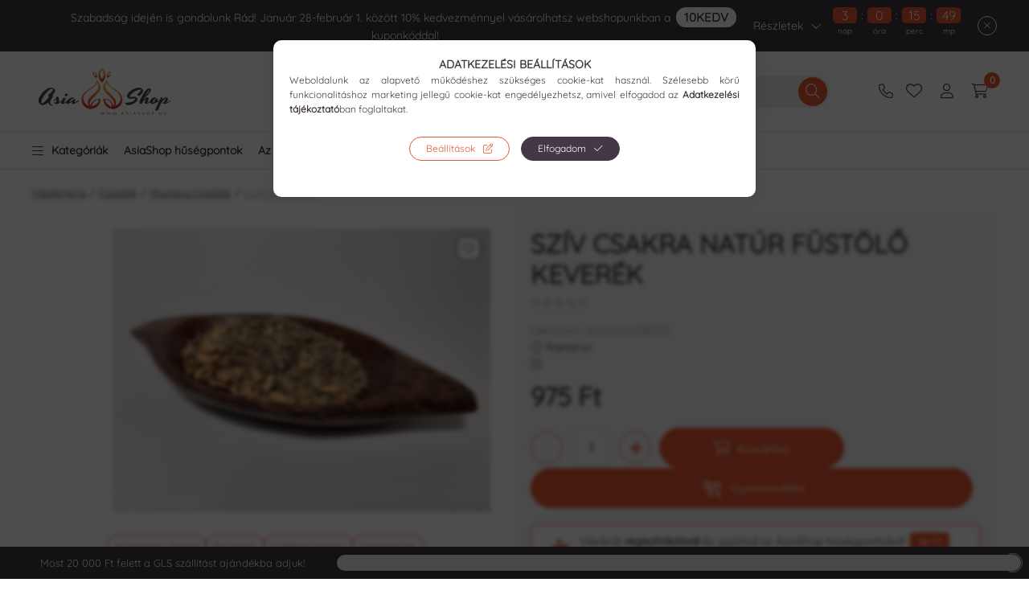

--- FILE ---
content_type: text/html; charset=UTF-8
request_url: https://asiashop.hu/Sziv-Csakra-natur-fustolo-keverek
body_size: 158135
content:
<!DOCTYPE html>
<html lang="hu">
    <head>
        <style type="text/css">
:root{
	--default-button-radius: 100px;
	--flickity-button-radius: 100px;
	--close-and-control-button-radius: 100px;
	--default-element-radius: 10px;
	--select-input-textarea-radius: 10px;
	--checkbox-radius: 5px;
	--searchbar-radius: 100px;
	--dropdown-popups-radius: 10px;
	--badge-radius: 100px;
}
</style>        <meta charset="utf-8">
<meta name="keywords" content="misztikus füstölő,mágia,csakra,csakra füstölő,gyanta,kiegészítő,szantál,palo santo,zsálya,zsálya köteg,fehér zsálya,kék zsálya,szent fa,palo santo fa">
<meta name="description" content="A Szív Csakra füstölő keverék segít az érzelmi egyensúly harmonizálásában, támogatva a szívcsakra energiáit palo santo, bazsalikom és édeskömény illatával.">
<meta name="robots" content="index, follow">
<meta http-equiv="X-UA-Compatible" content="IE=Edge">
<meta property="og:site_name" content="AsiaShop | Füstölő és Egzotikus Ajándék Webshop" />
<meta property="og:title" content="Szív Csakra natúr füstölő keverék">
<meta property="og:description" content="A Szív Csakra füstölő keverék segít az érzelmi egyensúly harmonizálásában, támogatva a szívcsakra energiáit palo santo, bazsalikom és édeskömény illatával.">
<meta property="og:type" content="product">
<meta property="og:url" content="https://asiashop.hu/Sziv-Csakra-natur-fustolo-keverek">
<meta property="og:image" content="https://asiashop.hu/img/56286/AsiaShop508532/AsiaShop508532.webp">
<meta name="facebook-domain-verification" content="w3l5mtelkc4osrsq09atscv37b4vpb">
<meta name="google-site-verification" content="RIDmrNHn7Xcvf5vhRVPsCrsvui1eXvVNrA2JH3vTzvU">
<meta name="dc.title" content="Szív Csakra natúr füstölő keverék">
<meta name="dc.description" content="A Szív Csakra füstölő keverék segít az érzelmi egyensúly harmonizálásában, támogatva a szívcsakra energiáit palo santo, bazsalikom és édeskömény illatával.">
<meta name="dc.publisher" content="AsiaShop | Füstölő és Egzotikus Ajándék Webshop">
<meta name="dc.language" content="hu">
<meta name="theme-color" content="#ea572e">
<meta name="msapplication-TileColor" content="#ea572e">
<meta name="mobile-web-app-capable" content="yes">
<meta name="apple-mobile-web-app-capable" content="yes">
<meta name="MobileOptimized" content="320">
<meta name="HandheldFriendly" content="true">

<title>Szív Csakra natúr füstölő keverék</title>


<script>
var service_type="shop";
var shop_url_main="https://asiashop.hu";
var actual_lang="hu";
var money_len="0";
var money_thousend=" ";
var money_dec=",";
var shop_id=56286;
var unas_design_url="https:"+"/"+"/"+"asiashop.hu"+"/"+"!common_design"+"/"+"custom"+"/"+"asiashop.unas.hu"+"/";
var unas_design_code='0';
var unas_base_design_code='2400';
var unas_design_ver=4;
var unas_design_subver=1;
var unas_shop_url='https://asiashop.hu';
var responsive="yes";
var config_plus=new Array();
config_plus['product_tooltip']=1;
config_plus['cart_fly_id']="cart-box__fly-to-desktop";
config_plus['cart_redirect']=1;
config_plus['cart_refresh_force']="1";
config_plus['money_type']='Ft';
config_plus['money_type_display']='Ft';
config_plus['already_registered_email']=1;
config_plus['accessible_design']=true;
var lang_text=new Array();

var UNAS = UNAS || {};
UNAS.shop={"base_url":'https://asiashop.hu',"domain":'asiashop.hu',"username":'asiashop.unas.hu',"id":56286,"lang":'hu',"currency_type":'Ft',"currency_code":'HUF',"currency_rate":'1',"currency_length":0,"base_currency_length":0,"canonical_url":'https://asiashop.hu/Sziv-Csakra-natur-fustolo-keverek'};
UNAS.design={"code":'0',"page":'product_details'};
UNAS.api_auth="501554e1617f68b54454cb684666231c";
UNAS.customer={"email":'',"id":0,"group_id":0,"without_registration":0};
UNAS.shop["category_id"]="605009";
UNAS.shop["sku"]="AsiaShop508532";
UNAS.shop["product_id"]="207527424";
UNAS.shop["only_private_customer_can_purchase"] = false;
 

UNAS.text = {
    "button_overlay_close": `Bezár`,
    "popup_window": `Felugró ablak`,
    "list": `lista`,
    "updating_in_progress": `frissítés folyamatban`,
    "updated": `frissítve`,
    "is_opened": `megnyitva`,
    "is_closed": `bezárva`,
    "deleted": `törölve`,
    "consent_granted": `hozzájárulás megadva`,
    "consent_rejected": `hozzájárulás elutasítva`,
    "field_is_incorrect": `mező hibás`,
    "error_title": `Hiba!`,
    "product_variants": `termék változatok`,
    "product_added_to_cart": `A termék a kosárba került`,
    "product_added_to_cart_with_qty_problem": `A termékből csak [qty_added_to_cart] [qty_unit] került kosárba`,
    "product_removed_from_cart": `A termék törölve a kosárból`,
    "reg_title_name": `Név`,
    "reg_title_company_name": `Cégnév`,
    "number_of_items_in_cart": `Kosárban lévő tételek száma`,
    "cart_is_empty": `A kosár üres`,
    "cart_updated": `A kosár frissült`,
    "mandatory": `Kötelező!`
};



UNAS.text["delete_from_favourites"]= `Törlés a kedvencek közül`;
UNAS.text["add_to_favourites"]= `Kedvencekhez`;








window.lazySizesConfig=window.lazySizesConfig || {};
window.lazySizesConfig.loadMode=1;
window.lazySizesConfig.loadHidden=false;

window.dataLayer = window.dataLayer || [];
function gtag(){dataLayer.push(arguments)};
gtag('js', new Date());
</script>

<script src="https://asiashop.hu/temp/shop_56286_fe67f83d0467d09c0ce34f7c83bb71d7.js?mod_time=1769515938"></script>

<style>@charset "UTF-8";.ac_results {padding:0px;border:1px solid #A8A8A8;  border-top:0;background-color:#fff;overflow:hidden;z-index:99999;  box-sizing:border-box;}.ac_results ul {width:100%;list-style-position:outside;list-style:none;padding:0;margin:0;}.ac_results li {margin:0px;padding:5px;cursor:pointer;display:block;font:menu;font-size:10px;text-align:left;overflow:hidden;  position:relative;}.ac_results2 li {  position:relative;}.ac_loading {      background:url('https://asiashop.hu/!common_packages/jquery/plugins/autocomplete/loading.gif') right 2px center no-repeat white;}.ac_odd {background-color:#F4F4F4;}.ac_over {background-color:#E5E5E5;}.ac_pic {  width:50px;  height:50px;  padding:5px;  box-sizing:border-box;  position:absolute;}.ac_pic img{  width:auto;  height:auto;  max-height:100%;  max-width:100%;  display:block;  margin:0 auto;}.ac_name {  width:100%;  box-sizing:border-box;  line-height:14px;  min-height:40px;  height:auto;  font-size:14px;}.ac_price {  width:84px;  height:50px;  box-sizing:border-box;  padding:5px;  position:absolute;  top:0;  right:0;  line-height:40px;  text-align:right;  font-size:14px;}.search_style_0 .ac_name {  padding:2px 80px 2px 50px;}.search_style_0.no_price .ac_name {  padding:2px 0 2px 50px;}.search_style_0 .ac_pic {  left:0;  top:0;}.search_style_1 .ac_name {  padding:2px 0;}.search_style_2 .ac_name {  padding:2px 0 2px 50px;}.search_style_2 .ac_pic {  left:0;  top:0;}.search_style_3 .ac_name {  padding:2px 50px 2px 0;}.search_style_3 .ac_pic {  right:0;  top:0;}.search_style_4 .ac_name {  padding:2px 0 2px 134px;}.search_style_4.no_price .ac_name {  padding:2px 0 2px 54px;}.search_style_4 .ac_price {  left:50px;}.search_style_4 .ac_pic {  left:0;  top:0;}.search_style_5 .ac_name {  padding:2px 134px 2px 0;}.search_style_5.no_price .ac_name {  padding:2px 50px 2px 0;}.search_style_5 .ac_price {  right:50px;}.search_style_5 .ac_pic {  right:0;  top:0;}.search_style_6 .ac_name {  padding:2px 132px 2px 0;}.search_style_6.no_price .ac_name {  padding:2px 50px 2px 0;}.search_style_6 .ac_price, .search_style_6.no_price .ac_pic {  right:0;}.search_style_6 .ac_pic {  right:80px;  top:0;}.search_style_7 .ac_name {  padding:2px 48px 2px 80px;}.search_style_7.no_price .ac_name {  padding:2px 48px 2px 0;}.search_style_7 .ac_price {  left:0;  text-align:left;}.search_style_7 .ac_pic {  right:0;  top:0;  text-align:right;}.search_style_8 .ac_name {  padding:2px 0px 2px 134px;}.search_style_8.no_price .ac_name {  padding:2px 0 2px 50px;}.search_style_8 .ac_price, .search_style_8.no_price .ac_pic {  left:0;  text-align:left;}.search_style_8 .ac_pic {  left:82px;  top:0;}.ac_results.small_search_box .search_style_0 .ac_name, .ac_results.small_search_box .search_style_4 .ac_name, .ac_results.small_search_box .search_style_5 .ac_name,.ac_results.small_search_box .search_style_6 .ac_name, .ac_results.small_search_box .search_style_7 .ac_name, .ac_results.small_search_box .search_style_8 .ac_name {  padding:5px 0;  overflow:hidden;  min-height:16px;  font-size:13px;  padding:2px 0;}.ac_results.small_search_box .search_style_0 .ac_name, .ac_results.small_search_box .search_style_4 .ac_name, .ac_results.small_search_box .search_style_7 .ac_name,.ac_results.small_search_box .search_style_8 .ac_name {  margin-top:45px;}.ac_results.small_search_box .search_style_5 .ac_name, .ac_results.small_search_box .search_style_6 .ac_name {  margin-bottom:45px;}.ac_results.small_search_box .search_style_5 .ac_pic, .ac_results.small_search_box .search_style_5 .ac_price,.ac_results.small_search_box .search_style_6 .ac_pic, .ac_results.small_search_box .search_style_6 .ac_price {  bottom:0;  top:initial;}.ac_results.small_search_box .search_style_2 .ac_pic {  left:0;  width:50px;}.ac_results.small_search_box .search_style_3 .ac_pic {  right:0;  width:50px;}.ac_results.small_search_box .search_style_4 .ac_pic, .ac_results.small_search_box .search_style_0 .ac_pic {  left:0;  text-align:left;}.ac_results.small_search_box .search_style_4 .ac_price, .ac_results.small_search_box .search_style_0 .ac_price {  right:0;  text-align:right;  left:initial;}.ac_results.small_search_box .search_style_5 .ac_pic {  right:0;  text-align:right;}.ac_results.small_search_box .search_style_5 .ac_price {  right:initial;  left:0;  text-align:left;}.ac_results.small_search_box .search_style_6 .ac_pic {  right:initial;  left:0;  text-align:left;}.ac_results.small_search_box .search_style_6 .ac_price {  right:0;  text-align:right;}.ac_results.small_search_box .search_style_7 .ac_pic {  text-align:right;}.ac_results.small_search_box .search_style_8 .ac_pic {  right:0;  left:initial;  text-align:right;}.ac_results.small_search_box .ac_pic {  width:50%;  text-align:center;  box-sizing:border-box;}.ac_results.small_search_box .ac_price {  width:50%;  font-weight:bold;  font-size:12px;}.ac_results.small_search_box .ac_pic img {  margin:0;  display:inline-block;}.small_search_box .search_style_0.no_price .ac_pic, .small_search_box .search_style_4.no_price .ac_pic, .small_search_box .search_style_8.no_price .ac_pic {  width:50px;  left:0;}.small_search_box .search_style_0.no_price .ac_name, .small_search_box .search_style_4.no_price .ac_name, .small_search_box .search_style_8.no_price .ac_name {  padding:2px 0 2px 50px;  margin-top:0;  min-height:40px;}.small_search_box .search_style_5.no_price .ac_pic, .small_search_box .search_style_6.no_price .ac_pic, .small_search_box .search_style_7.no_price .ac_pic {  width:50px;  right:0;  bottom:initial;  left:initial;  top:0;}.small_search_box .search_style_5.no_price .ac_name, .small_search_box .search_style_6.no_price .ac_name, .small_search_box .search_style_7.no_price .ac_name {  padding:2px 50px 2px 0;  min-height:40px;  margin-top:0;  margin-bottom:0;}:root { --blue:#007bff; --indigo:#6610f2; --purple:#6f42c1; --pink:#e83e8c; --red:#dc3545; --orange:#fd7e14; --yellow:#ffc107; --green:#28a745; --teal:#20c997; --cyan:#17a2b8; --white:#ffffff; --gray:#aaaaaa; --gray-dark:#888888; --primary:#EA572E; --secondary:#443845; --success:#3D8D10; --info:#16ADCA; --warning:#FFCB66; --danger:#FF7575; --light:#ececec; --dark:#1B2036; --breakpoint-xxs:0; --breakpoint-xs:440px; --breakpoint-sm:576px; --breakpoint-md:768px; --breakpoint-lg:992px; --breakpoint-xl:1280px; --breakpoint-xxl:1480px; --breakpoint-xxxl:1920px; --font-family-sans-serif:"Quicksand", sans-serif; --font-family-monospace:SFMono-Regular, Menlo, Monaco, Consolas, "Liberation Mono", "Courier New", monospace;}*,*::before,*::after { box-sizing:border-box;}html { font-family:sans-serif; line-height:1.15; -webkit-text-size-adjust:100%; -webkit-tap-highlight-color:rgba(0, 0, 0, 0);}article, aside, figcaption, figure, footer, header, hgroup, main, nav, section { display:block;}body { margin:0; font-family:"Quicksand", sans-serif; font-size:1.4rem; font-weight:400; line-height:1.5; color:#443845; text-align:left; background-color:#FFFFFF;}[tabindex="-1"]:focus { outline:0 !important;}hr { box-sizing:content-box; height:0; overflow:visible;}h1, h2, h3, h4, h5, h6 { margin-top:0; margin-bottom:2rem;}p { margin-top:0; margin-bottom:1.5em;}abbr[title],abbr[data-original-title] { text-decoration:underline; text-decoration:underline dotted; cursor:help; border-bottom:0; text-decoration-skip-ink:none;}address { margin-bottom:1rem; font-style:normal; line-height:inherit;}ol,ul,dl { margin-top:0; margin-bottom:1rem;}ol ol,ul ul,ol ul,ul ol { margin-bottom:0;}dt { font-weight:700;}dd { margin-bottom:0.5rem; margin-left:0;}blockquote { margin:0 0 1rem;}b,strong { font-weight:bolder;}small { font-size:80%;}sub,sup { position:relative; font-size:75%; line-height:0; vertical-align:baseline;}sub { bottom:-0.25em;}sup { top:-0.5em;}a { color:#1c1c1c; text-decoration:none; background-color:transparent;}a:hover { color:black; text-decoration:underline;}a:not([href]):not([tabindex]) { color:inherit; text-decoration:none;}a:not([href]):not([tabindex]):hover, a:not([href]):not([tabindex]):focus { color:inherit; text-decoration:none;}a:not([href]):not([tabindex]):focus { outline:0;}pre,code,kbd,samp { font-family:SFMono-Regular, Menlo, Monaco, Consolas, "Liberation Mono", "Courier New", monospace; font-size:1em;}pre { margin-top:0; margin-bottom:1rem; overflow:auto;}figure { margin:0 0 1rem;}img { vertical-align:middle; border-style:none;}svg { overflow:hidden; vertical-align:middle;}table { border-collapse:collapse;}caption { padding-top:0.75rem; padding-bottom:0.75rem; color:#999999; text-align:left; caption-side:bottom;}th { text-align:inherit;}label { display:inline-block; margin-bottom:0.5rem;}button { border-radius:0;}button:focus { outline:1px dotted; outline:5px auto -webkit-focus-ring-color;}input,button,select,optgroup,textarea { margin:0; font-family:inherit; font-size:inherit; line-height:inherit;}button,input { overflow:visible;}button,select { text-transform:none;}select { word-wrap:normal;}button,[type=button],[type=reset],[type=submit] { -webkit-appearance:button;}button:not(:disabled),[type=button]:not(:disabled),[type=reset]:not(:disabled),[type=submit]:not(:disabled) { cursor:pointer;}button::-moz-focus-inner,[type=button]::-moz-focus-inner,[type=reset]::-moz-focus-inner,[type=submit]::-moz-focus-inner { padding:0; border-style:none;}input[type=radio],input[type=checkbox] { box-sizing:border-box; padding:0;}input[type=date],input[type=time],input[type=datetime-local],input[type=month] { -webkit-appearance:listbox;}textarea { overflow:auto; resize:vertical;}fieldset { min-width:0; padding:0; margin:0; border:0;}legend { display:block; width:100%; max-width:100%; padding:0; margin-bottom:0.5rem; font-size:1.5rem; line-height:inherit; color:inherit; white-space:normal;}progress { vertical-align:baseline;}[type=number]::-webkit-inner-spin-button,[type=number]::-webkit-outer-spin-button { height:auto;}[type=search] { outline-offset:-2px; -webkit-appearance:none;}[type=search]::-webkit-search-decoration { -webkit-appearance:none;}::-webkit-file-upload-button { font:inherit; -webkit-appearance:button;}output { display:inline-block;}summary { display:list-item; cursor:pointer;}template { display:none;}[hidden] { display:none !important;}h1, h2, h3, h4, h5, h6,.h1, .h2, .h3, .h4, .h5, .h6 { margin-bottom:2rem; font-weight:700; line-height:1.2;}h1, .h1 { font-size:3.2rem;}h2, .h2 { font-size:3.2rem;}h3, .h3 { font-size:2rem;}h4, .h4 { font-size:1.8rem;}h5, .h5 { font-size:1.6rem;}h6, .h6 { font-size:1.4rem;}.lead { font-size:1.75rem; font-weight:300;}.display-1 { font-size:9.6rem; font-weight:300; line-height:1.2;}.display-2 { font-size:8rem; font-weight:300; line-height:1.2;}.display-3 { font-size:6.4rem; font-weight:300; line-height:1.2;}.display-4 { font-size:4.8rem; font-weight:300; line-height:1.2;}hr { margin-top:1rem; margin-bottom:1rem; border:0; border-top:1px solid rgba(0, 0, 0, 0.1);}small,.small { font-size:80%; font-weight:400;}mark,.mark { padding:0.2em; background-color:#fcf8e3;}.list-unstyled { padding-left:0; list-style:none;}.list-inline { padding-left:0; list-style:none;}.list-inline-item { display:inline-block;}.list-inline-item:not(:last-child) { margin-right:0.5rem;}.initialism { font-size:90%; text-transform:uppercase;}.blockquote { margin-bottom:1rem; font-size:1.75rem;}.blockquote-footer { display:block; font-size:80%; color:#aaaaaa;}.blockquote-footer::before { content:"— ";}.img-fluid { max-width:100%; height:auto;}.img-thumbnail { padding:0.25rem; background-color:#FFFFFF; border:1px solid #dddddd; border-radius:5px; max-width:100%; height:auto;}.figure { display:inline-block;}.figure-img { margin-bottom:0.5rem; line-height:1;}.figure-caption { font-size:90%; color:#aaaaaa;}.container { width:100%; padding-right:10px; padding-left:10px; margin-right:auto; margin-left:auto; max-width:100%;}@media (min-width:440px) { .container {  max-width:100%; }}@media (min-width:576px) { .container {  max-width:100%; }}@media (min-width:768px) { .container {  max-width:100%; }}@media (min-width:992px) { .container {  max-width:992px; }}@media (min-width:1280px) { .container {  max-width:1240px; }}@media (min-width:1480px) { .container {  max-width:1440px; }}@media (min-width:1920px) { .container {  max-width:1880px; }}.container-fluid { width:100%; padding-right:10px; padding-left:10px; margin-right:auto; margin-left:auto;}.row { display:flex; flex-wrap:wrap; margin-right:-10px; margin-left:-10px;}.no-gutters { margin-right:0; margin-left:0;}.no-gutters > .col,.no-gutters > [class*=col-] { padding-right:0; padding-left:0;}.col-xxxl,.col-xxxl-auto, .col-xxxl-12, .col-xxxl-11, .col-xxxl-10, .col-xxxl-9, .col-xxxl-8, .col-xxxl-7, .col-xxxl-6, .col-xxxl-5, .col-xxxl-4, .col-xxxl-3, .col-xxxl-2, .col-xxxl-1, .col-xxl,.col-xxl-auto, .col-xxl-12, .col-xxl-11, .col-xxl-10, .col-xxl-9, .col-xxl-8, .col-xxl-7, .col-xxl-6, .col-xxl-5, .col-xxl-4, .col-xxl-3, .col-xxl-2, .col-xxl-1, .col-xl,.col-xl-auto, .col-xl-12, .col-xl-11, .col-xl-10, .col-xl-9, .col-xl-8, .col-xl-7, .col-xl-6, .col-xl-5, .col-xl-4, .col-xl-3, .col-xl-2, .col-xl-1, .col-lg,.col-lg-auto, .col-lg-12, .col-lg-11, .col-lg-10, .col-lg-9, .col-lg-8, .col-lg-7, .col-lg-6, .col-lg-5, .col-lg-4, .col-lg-3, .col-lg-2, .col-lg-1, .col-md,.col-md-auto, .col-md-12, .col-md-11, .col-md-10, .col-md-9, .col-md-8, .col-md-7, .col-md-6, .col-md-5, .col-md-4, .col-md-3, .col-md-2, .col-md-1, .col-sm,.col-sm-auto, .col-sm-12, .col-sm-11, .col-sm-10, .col-sm-9, .col-sm-8, .col-sm-7, .col-sm-6, .col-sm-5, .col-sm-4, .col-sm-3, .col-sm-2, .col-sm-1, .col-xs,.col-xs-auto, .col-xs-12, .col-xs-11, .col-xs-10, .col-xs-9, .col-xs-8, .col-xs-7, .col-xs-6, .col-xs-5, .col-xs-4, .col-xs-3, .col-xs-2, .col-xs-1, .col,.col-auto, .col-12, .col-11, .col-10, .col-9, .col-8, .col-7, .col-6, .col-5, .col-4, .col-3, .col-2, .col-1 { position:relative; width:100%; padding-right:10px; padding-left:10px;}.col { flex-basis:0; flex-grow:1; max-width:100%;}.col-auto { flex:0 0 auto; width:auto; max-width:100%;}.col-1 { flex:0 0 8.3333333333%; max-width:8.3333333333%;}.col-2 { flex:0 0 16.6666666667%; max-width:16.6666666667%;}.col-3 { flex:0 0 25%; max-width:25%;}.col-4 { flex:0 0 33.3333333333%; max-width:33.3333333333%;}.col-5 { flex:0 0 41.6666666667%; max-width:41.6666666667%;}.col-6 { flex:0 0 50%; max-width:50%;}.col-7 { flex:0 0 58.3333333333%; max-width:58.3333333333%;}.col-8 { flex:0 0 66.6666666667%; max-width:66.6666666667%;}.col-9 { flex:0 0 75%; max-width:75%;}.col-10 { flex:0 0 83.3333333333%; max-width:83.3333333333%;}.col-11 { flex:0 0 91.6666666667%; max-width:91.6666666667%;}.col-12 { flex:0 0 100%; max-width:100%;}.order-first { order:-1;}.order-last { order:13;}.order-0 { order:0;}.order-1 { order:1;}.order-2 { order:2;}.order-3 { order:3;}.order-4 { order:4;}.order-5 { order:5;}.order-6 { order:6;}.order-7 { order:7;}.order-8 { order:8;}.order-9 { order:9;}.order-10 { order:10;}.order-11 { order:11;}.order-12 { order:12;}.offset-1 { margin-left:8.3333333333%;}.offset-2 { margin-left:16.6666666667%;}.offset-3 { margin-left:25%;}.offset-4 { margin-left:33.3333333333%;}.offset-5 { margin-left:41.6666666667%;}.offset-6 { margin-left:50%;}.offset-7 { margin-left:58.3333333333%;}.offset-8 { margin-left:66.6666666667%;}.offset-9 { margin-left:75%;}.offset-10 { margin-left:83.3333333333%;}.offset-11 { margin-left:91.6666666667%;}@media (min-width:440px) { .col-xs {  flex-basis:0;  flex-grow:1;  max-width:100%; } .col-xs-auto {  flex:0 0 auto;  width:auto;  max-width:100%; } .col-xs-1 {  flex:0 0 8.3333333333%;  max-width:8.3333333333%; } .col-xs-2 {  flex:0 0 16.6666666667%;  max-width:16.6666666667%; } .col-xs-3 {  flex:0 0 25%;  max-width:25%; } .col-xs-4 {  flex:0 0 33.3333333333%;  max-width:33.3333333333%; } .col-xs-5 {  flex:0 0 41.6666666667%;  max-width:41.6666666667%; } .col-xs-6 {  flex:0 0 50%;  max-width:50%; } .col-xs-7 {  flex:0 0 58.3333333333%;  max-width:58.3333333333%; } .col-xs-8 {  flex:0 0 66.6666666667%;  max-width:66.6666666667%; } .col-xs-9 {  flex:0 0 75%;  max-width:75%; } .col-xs-10 {  flex:0 0 83.3333333333%;  max-width:83.3333333333%; } .col-xs-11 {  flex:0 0 91.6666666667%;  max-width:91.6666666667%; } .col-xs-12 {  flex:0 0 100%;  max-width:100%; } .order-xs-first {  order:-1; } .order-xs-last {  order:13; } .order-xs-0 {  order:0; } .order-xs-1 {  order:1; } .order-xs-2 {  order:2; } .order-xs-3 {  order:3; } .order-xs-4 {  order:4; } .order-xs-5 {  order:5; } .order-xs-6 {  order:6; } .order-xs-7 {  order:7; } .order-xs-8 {  order:8; } .order-xs-9 {  order:9; } .order-xs-10 {  order:10; } .order-xs-11 {  order:11; } .order-xs-12 {  order:12; } .offset-xs-0 {  margin-left:0; } .offset-xs-1 {  margin-left:8.3333333333%; } .offset-xs-2 {  margin-left:16.6666666667%; } .offset-xs-3 {  margin-left:25%; } .offset-xs-4 {  margin-left:33.3333333333%; } .offset-xs-5 {  margin-left:41.6666666667%; } .offset-xs-6 {  margin-left:50%; } .offset-xs-7 {  margin-left:58.3333333333%; } .offset-xs-8 {  margin-left:66.6666666667%; } .offset-xs-9 {  margin-left:75%; } .offset-xs-10 {  margin-left:83.3333333333%; } .offset-xs-11 {  margin-left:91.6666666667%; }}@media (min-width:576px) { .col-sm {  flex-basis:0;  flex-grow:1;  max-width:100%; } .col-sm-auto {  flex:0 0 auto;  width:auto;  max-width:100%; } .col-sm-1 {  flex:0 0 8.3333333333%;  max-width:8.3333333333%; } .col-sm-2 {  flex:0 0 16.6666666667%;  max-width:16.6666666667%; } .col-sm-3 {  flex:0 0 25%;  max-width:25%; } .col-sm-4 {  flex:0 0 33.3333333333%;  max-width:33.3333333333%; } .col-sm-5 {  flex:0 0 41.6666666667%;  max-width:41.6666666667%; } .col-sm-6 {  flex:0 0 50%;  max-width:50%; } .col-sm-7 {  flex:0 0 58.3333333333%;  max-width:58.3333333333%; } .col-sm-8 {  flex:0 0 66.6666666667%;  max-width:66.6666666667%; } .col-sm-9 {  flex:0 0 75%;  max-width:75%; } .col-sm-10 {  flex:0 0 83.3333333333%;  max-width:83.3333333333%; } .col-sm-11 {  flex:0 0 91.6666666667%;  max-width:91.6666666667%; } .col-sm-12 {  flex:0 0 100%;  max-width:100%; } .order-sm-first {  order:-1; } .order-sm-last {  order:13; } .order-sm-0 {  order:0; } .order-sm-1 {  order:1; } .order-sm-2 {  order:2; } .order-sm-3 {  order:3; } .order-sm-4 {  order:4; } .order-sm-5 {  order:5; } .order-sm-6 {  order:6; } .order-sm-7 {  order:7; } .order-sm-8 {  order:8; } .order-sm-9 {  order:9; } .order-sm-10 {  order:10; } .order-sm-11 {  order:11; } .order-sm-12 {  order:12; } .offset-sm-0 {  margin-left:0; } .offset-sm-1 {  margin-left:8.3333333333%; } .offset-sm-2 {  margin-left:16.6666666667%; } .offset-sm-3 {  margin-left:25%; } .offset-sm-4 {  margin-left:33.3333333333%; } .offset-sm-5 {  margin-left:41.6666666667%; } .offset-sm-6 {  margin-left:50%; } .offset-sm-7 {  margin-left:58.3333333333%; } .offset-sm-8 {  margin-left:66.6666666667%; } .offset-sm-9 {  margin-left:75%; } .offset-sm-10 {  margin-left:83.3333333333%; } .offset-sm-11 {  margin-left:91.6666666667%; }}@media (min-width:768px) { .col-md {  flex-basis:0;  flex-grow:1;  max-width:100%; } .col-md-auto {  flex:0 0 auto;  width:auto;  max-width:100%; } .col-md-1 {  flex:0 0 8.3333333333%;  max-width:8.3333333333%; } .col-md-2 {  flex:0 0 16.6666666667%;  max-width:16.6666666667%; } .col-md-3 {  flex:0 0 25%;  max-width:25%; } .col-md-4 {  flex:0 0 33.3333333333%;  max-width:33.3333333333%; } .col-md-5 {  flex:0 0 41.6666666667%;  max-width:41.6666666667%; } .col-md-6 {  flex:0 0 50%;  max-width:50%; } .col-md-7 {  flex:0 0 58.3333333333%;  max-width:58.3333333333%; } .col-md-8 {  flex:0 0 66.6666666667%;  max-width:66.6666666667%; } .col-md-9 {  flex:0 0 75%;  max-width:75%; } .col-md-10 {  flex:0 0 83.3333333333%;  max-width:83.3333333333%; } .col-md-11 {  flex:0 0 91.6666666667%;  max-width:91.6666666667%; } .col-md-12 {  flex:0 0 100%;  max-width:100%; } .order-md-first {  order:-1; } .order-md-last {  order:13; } .order-md-0 {  order:0; } .order-md-1 {  order:1; } .order-md-2 {  order:2; } .order-md-3 {  order:3; } .order-md-4 {  order:4; } .order-md-5 {  order:5; } .order-md-6 {  order:6; } .order-md-7 {  order:7; } .order-md-8 {  order:8; } .order-md-9 {  order:9; } .order-md-10 {  order:10; } .order-md-11 {  order:11; } .order-md-12 {  order:12; } .offset-md-0 {  margin-left:0; } .offset-md-1 {  margin-left:8.3333333333%; } .offset-md-2 {  margin-left:16.6666666667%; } .offset-md-3 {  margin-left:25%; } .offset-md-4 {  margin-left:33.3333333333%; } .offset-md-5 {  margin-left:41.6666666667%; } .offset-md-6 {  margin-left:50%; } .offset-md-7 {  margin-left:58.3333333333%; } .offset-md-8 {  margin-left:66.6666666667%; } .offset-md-9 {  margin-left:75%; } .offset-md-10 {  margin-left:83.3333333333%; } .offset-md-11 {  margin-left:91.6666666667%; }}@media (min-width:992px) { .col-lg {  flex-basis:0;  flex-grow:1;  max-width:100%; } .col-lg-auto {  flex:0 0 auto;  width:auto;  max-width:100%; } .col-lg-1 {  flex:0 0 8.3333333333%;  max-width:8.3333333333%; } .col-lg-2 {  flex:0 0 16.6666666667%;  max-width:16.6666666667%; } .col-lg-3 {  flex:0 0 25%;  max-width:25%; } .col-lg-4 {  flex:0 0 33.3333333333%;  max-width:33.3333333333%; } .col-lg-5 {  flex:0 0 41.6666666667%;  max-width:41.6666666667%; } .col-lg-6 {  flex:0 0 50%;  max-width:50%; } .col-lg-7 {  flex:0 0 58.3333333333%;  max-width:58.3333333333%; } .col-lg-8 {  flex:0 0 66.6666666667%;  max-width:66.6666666667%; } .col-lg-9 {  flex:0 0 75%;  max-width:75%; } .col-lg-10 {  flex:0 0 83.3333333333%;  max-width:83.3333333333%; } .col-lg-11 {  flex:0 0 91.6666666667%;  max-width:91.6666666667%; } .col-lg-12 {  flex:0 0 100%;  max-width:100%; } .order-lg-first {  order:-1; } .order-lg-last {  order:13; } .order-lg-0 {  order:0; } .order-lg-1 {  order:1; } .order-lg-2 {  order:2; } .order-lg-3 {  order:3; } .order-lg-4 {  order:4; } .order-lg-5 {  order:5; } .order-lg-6 {  order:6; } .order-lg-7 {  order:7; } .order-lg-8 {  order:8; } .order-lg-9 {  order:9; } .order-lg-10 {  order:10; } .order-lg-11 {  order:11; } .order-lg-12 {  order:12; } .offset-lg-0 {  margin-left:0; } .offset-lg-1 {  margin-left:8.3333333333%; } .offset-lg-2 {  margin-left:16.6666666667%; } .offset-lg-3 {  margin-left:25%; } .offset-lg-4 {  margin-left:33.3333333333%; } .offset-lg-5 {  margin-left:41.6666666667%; } .offset-lg-6 {  margin-left:50%; } .offset-lg-7 {  margin-left:58.3333333333%; } .offset-lg-8 {  margin-left:66.6666666667%; } .offset-lg-9 {  margin-left:75%; } .offset-lg-10 {  margin-left:83.3333333333%; } .offset-lg-11 {  margin-left:91.6666666667%; }}@media (min-width:1280px) { .col-xl {  flex-basis:0;  flex-grow:1;  max-width:100%; } .col-xl-auto {  flex:0 0 auto;  width:auto;  max-width:100%; } .col-xl-1 {  flex:0 0 8.3333333333%;  max-width:8.3333333333%; } .col-xl-2 {  flex:0 0 16.6666666667%;  max-width:16.6666666667%; } .col-xl-3 {  flex:0 0 25%;  max-width:25%; } .col-xl-4 {  flex:0 0 33.3333333333%;  max-width:33.3333333333%; } .col-xl-5 {  flex:0 0 41.6666666667%;  max-width:41.6666666667%; } .col-xl-6 {  flex:0 0 50%;  max-width:50%; } .col-xl-7 {  flex:0 0 58.3333333333%;  max-width:58.3333333333%; } .col-xl-8 {  flex:0 0 66.6666666667%;  max-width:66.6666666667%; } .col-xl-9 {  flex:0 0 75%;  max-width:75%; } .col-xl-10 {  flex:0 0 83.3333333333%;  max-width:83.3333333333%; } .col-xl-11 {  flex:0 0 91.6666666667%;  max-width:91.6666666667%; } .col-xl-12 {  flex:0 0 100%;  max-width:100%; } .order-xl-first {  order:-1; } .order-xl-last {  order:13; } .order-xl-0 {  order:0; } .order-xl-1 {  order:1; } .order-xl-2 {  order:2; } .order-xl-3 {  order:3; } .order-xl-4 {  order:4; } .order-xl-5 {  order:5; } .order-xl-6 {  order:6; } .order-xl-7 {  order:7; } .order-xl-8 {  order:8; } .order-xl-9 {  order:9; } .order-xl-10 {  order:10; } .order-xl-11 {  order:11; } .order-xl-12 {  order:12; } .offset-xl-0 {  margin-left:0; } .offset-xl-1 {  margin-left:8.3333333333%; } .offset-xl-2 {  margin-left:16.6666666667%; } .offset-xl-3 {  margin-left:25%; } .offset-xl-4 {  margin-left:33.3333333333%; } .offset-xl-5 {  margin-left:41.6666666667%; } .offset-xl-6 {  margin-left:50%; } .offset-xl-7 {  margin-left:58.3333333333%; } .offset-xl-8 {  margin-left:66.6666666667%; } .offset-xl-9 {  margin-left:75%; } .offset-xl-10 {  margin-left:83.3333333333%; } .offset-xl-11 {  margin-left:91.6666666667%; }}@media (min-width:1480px) { .col-xxl {  flex-basis:0;  flex-grow:1;  max-width:100%; } .col-xxl-auto {  flex:0 0 auto;  width:auto;  max-width:100%; } .col-xxl-1 {  flex:0 0 8.3333333333%;  max-width:8.3333333333%; } .col-xxl-2 {  flex:0 0 16.6666666667%;  max-width:16.6666666667%; } .col-xxl-3 {  flex:0 0 25%;  max-width:25%; } .col-xxl-4 {  flex:0 0 33.3333333333%;  max-width:33.3333333333%; } .col-xxl-5 {  flex:0 0 41.6666666667%;  max-width:41.6666666667%; } .col-xxl-6 {  flex:0 0 50%;  max-width:50%; } .col-xxl-7 {  flex:0 0 58.3333333333%;  max-width:58.3333333333%; } .col-xxl-8 {  flex:0 0 66.6666666667%;  max-width:66.6666666667%; } .col-xxl-9 {  flex:0 0 75%;  max-width:75%; } .col-xxl-10 {  flex:0 0 83.3333333333%;  max-width:83.3333333333%; } .col-xxl-11 {  flex:0 0 91.6666666667%;  max-width:91.6666666667%; } .col-xxl-12 {  flex:0 0 100%;  max-width:100%; } .order-xxl-first {  order:-1; } .order-xxl-last {  order:13; } .order-xxl-0 {  order:0; } .order-xxl-1 {  order:1; } .order-xxl-2 {  order:2; } .order-xxl-3 {  order:3; } .order-xxl-4 {  order:4; } .order-xxl-5 {  order:5; } .order-xxl-6 {  order:6; } .order-xxl-7 {  order:7; } .order-xxl-8 {  order:8; } .order-xxl-9 {  order:9; } .order-xxl-10 {  order:10; } .order-xxl-11 {  order:11; } .order-xxl-12 {  order:12; } .offset-xxl-0 {  margin-left:0; } .offset-xxl-1 {  margin-left:8.3333333333%; } .offset-xxl-2 {  margin-left:16.6666666667%; } .offset-xxl-3 {  margin-left:25%; } .offset-xxl-4 {  margin-left:33.3333333333%; } .offset-xxl-5 {  margin-left:41.6666666667%; } .offset-xxl-6 {  margin-left:50%; } .offset-xxl-7 {  margin-left:58.3333333333%; } .offset-xxl-8 {  margin-left:66.6666666667%; } .offset-xxl-9 {  margin-left:75%; } .offset-xxl-10 {  margin-left:83.3333333333%; } .offset-xxl-11 {  margin-left:91.6666666667%; }}@media (min-width:1920px) { .col-xxxl {  flex-basis:0;  flex-grow:1;  max-width:100%; } .col-xxxl-auto {  flex:0 0 auto;  width:auto;  max-width:100%; } .col-xxxl-1 {  flex:0 0 8.3333333333%;  max-width:8.3333333333%; } .col-xxxl-2 {  flex:0 0 16.6666666667%;  max-width:16.6666666667%; } .col-xxxl-3 {  flex:0 0 25%;  max-width:25%; } .col-xxxl-4 {  flex:0 0 33.3333333333%;  max-width:33.3333333333%; } .col-xxxl-5 {  flex:0 0 41.6666666667%;  max-width:41.6666666667%; } .col-xxxl-6 {  flex:0 0 50%;  max-width:50%; } .col-xxxl-7 {  flex:0 0 58.3333333333%;  max-width:58.3333333333%; } .col-xxxl-8 {  flex:0 0 66.6666666667%;  max-width:66.6666666667%; } .col-xxxl-9 {  flex:0 0 75%;  max-width:75%; } .col-xxxl-10 {  flex:0 0 83.3333333333%;  max-width:83.3333333333%; } .col-xxxl-11 {  flex:0 0 91.6666666667%;  max-width:91.6666666667%; } .col-xxxl-12 {  flex:0 0 100%;  max-width:100%; } .order-xxxl-first {  order:-1; } .order-xxxl-last {  order:13; } .order-xxxl-0 {  order:0; } .order-xxxl-1 {  order:1; } .order-xxxl-2 {  order:2; } .order-xxxl-3 {  order:3; } .order-xxxl-4 {  order:4; } .order-xxxl-5 {  order:5; } .order-xxxl-6 {  order:6; } .order-xxxl-7 {  order:7; } .order-xxxl-8 {  order:8; } .order-xxxl-9 {  order:9; } .order-xxxl-10 {  order:10; } .order-xxxl-11 {  order:11; } .order-xxxl-12 {  order:12; } .offset-xxxl-0 {  margin-left:0; } .offset-xxxl-1 {  margin-left:8.3333333333%; } .offset-xxxl-2 {  margin-left:16.6666666667%; } .offset-xxxl-3 {  margin-left:25%; } .offset-xxxl-4 {  margin-left:33.3333333333%; } .offset-xxxl-5 {  margin-left:41.6666666667%; } .offset-xxxl-6 {  margin-left:50%; } .offset-xxxl-7 {  margin-left:58.3333333333%; } .offset-xxxl-8 {  margin-left:66.6666666667%; } .offset-xxxl-9 {  margin-left:75%; } .offset-xxxl-10 {  margin-left:83.3333333333%; } .offset-xxxl-11 {  margin-left:91.6666666667%; }}.form-control { display:block; width:100%; height:4rem; padding:0.85rem 2rem; font-size:1.4rem; font-weight:400; line-height:1.5; color:#443845; background-color:#ffffff; background-clip:padding-box; border:1px solid #E1E1E1; border-radius:5px; transition:color 0.2s ease-in-out, background-color 0.2s ease-in-out, border-color 0.2s ease-in-out;}@media (prefers-reduced-motion:reduce) { .form-control {  transition:none; }}.form-control::-ms-expand { background-color:transparent; border:0;}.form-control:focus { color:#443845; background-color:#ffffff; border-color:#443845; outline:0; box-shadow:none;}.form-control::placeholder { color:#999999; opacity:1;}.form-control:disabled, .form-control[readonly] { background-color:#f1f1f1; opacity:1;}select.form-control:focus::-ms-value { color:#443845; background-color:#ffffff;}.form-control-file,.form-control-range { display:block; width:100%;}.col-form-label { padding-top:calc(0.85rem + 1px); padding-bottom:calc(0.85rem + 1px); margin-bottom:0; font-size:inherit; line-height:1.5;}.col-form-label-lg { padding-top:calc(1.2rem + 1px); padding-bottom:calc(1.2rem + 1px); font-size:1.6rem; line-height:1.5;}.col-form-label-sm { padding-top:calc(0.7rem + 1px); padding-bottom:calc(0.7rem + 1px); font-size:1.2rem; line-height:1.5;}.form-control-plaintext { display:block; width:100%; padding-top:0.85rem; padding-bottom:0.85rem; margin-bottom:0; line-height:1.5; color:#443845; background-color:transparent; border:solid transparent; border-width:1px 0;}.form-control-plaintext.form-control-sm, .form-control-plaintext.form-control-lg { padding-right:0; padding-left:0;}.form-control-sm { height:3.4rem; padding:0.7rem 1.5rem; font-size:1.2rem; line-height:1.5; border-radius:5px;}.form-control-lg { height:5rem; padding:1.2rem 3rem; font-size:1.6rem; line-height:1.5; border-radius:5px;}select.form-control[size], select.form-control[multiple] { height:auto;}textarea.form-control { height:auto;}.form-group { margin-bottom:1rem;}.form-text { display:block; margin-top:0.25rem;}.form-row { display:flex; flex-wrap:wrap; margin-right:-10px; margin-left:-10px;}.form-row > .col,.form-row > [class*=col-] { padding-right:10px; padding-left:10px;}.form-check { position:relative; display:block; padding-left:1.25rem;}.form-check-input { position:absolute; margin-top:0.3rem; margin-left:-1.25rem;}.form-check-input:disabled ~ .form-check-label { color:#999999;}.form-check-label { margin-bottom:0;}.form-check-inline { display:inline-flex; align-items:center; padding-left:0; margin-right:0.75rem;}.form-check-inline .form-check-input { position:static; margin-top:0; margin-right:0.3125rem; margin-left:0;}.valid-feedback { display:none; width:100%; margin-top:0.25rem; font-size:80%; color:#3D8D10;}.valid-tooltip { position:absolute; top:100%; z-index:5; display:none; max-width:100%; padding:0.25rem 0.5rem; margin-top:0.1rem; font-size:1.225rem; line-height:1.5; color:#ffffff; background-color:rgba(61, 141, 16, 0.9); border-radius:5px;}.was-validated .form-control:valid, .form-control.is-valid { border-color:#3D8D10; padding-right:3.8rem; background-image:url("data:image/svg+xml,%3csvg xmlns='http://www.w3.org/2000/svg' viewBox='0 0 8 8'%3e%3cpath fill='%233D8D10' d='M2.3 6.73L.6 4.53c-.4-1.04.46-1.4 1.1-.8l1.1 1.4 3.4-3.8c.6-.63 1.6-.27 1.2.7l-4 4.6c-.43.5-.8.4-1.1.1z'/%3e%3c/svg%3e"); background-repeat:no-repeat; background-position:center right calc(0.375em + 0.425rem); background-size:calc(0.75em + 0.85rem) calc(0.75em + 0.85rem);}.was-validated .form-control:valid:focus, .form-control.is-valid:focus { border-color:#3D8D10; box-shadow:0 0 0 0.2rem rgba(61, 141, 16, 0.25);}.was-validated .form-control:valid ~ .valid-feedback,.was-validated .form-control:valid ~ .valid-tooltip, .form-control.is-valid ~ .valid-feedback,.form-control.is-valid ~ .valid-tooltip { display:block;}.was-validated textarea.form-control:valid, textarea.form-control.is-valid { padding-right:3.8rem; background-position:top calc(0.375em + 0.425rem) right calc(0.375em + 0.425rem);}.was-validated .custom-select:valid, .custom-select.is-valid { border-color:#3D8D10; padding-right:calc((1em + 1.7rem) * 3 / 4 + 3rem); background:url("data:image/svg+xml,%3csvg xmlns='http://www.w3.org/2000/svg' viewBox='0 0 4 5'%3e%3cpath fill='%23888888' d='M2 0L0 2h4zm0 5L0 3h4z'/%3e%3c/svg%3e") no-repeat right 2rem center/8px 10px, url("data:image/svg+xml,%3csvg xmlns='http://www.w3.org/2000/svg' viewBox='0 0 8 8'%3e%3cpath fill='%233D8D10' d='M2.3 6.73L.6 4.53c-.4-1.04.46-1.4 1.1-.8l1.1 1.4 3.4-3.8c.6-.63 1.6-.27 1.2.7l-4 4.6c-.43.5-.8.4-1.1.1z'/%3e%3c/svg%3e") #ffffff no-repeat center right 3rem/calc(0.75em + 0.85rem) calc(0.75em + 0.85rem);}.was-validated .custom-select:valid:focus, .custom-select.is-valid:focus { border-color:#3D8D10; box-shadow:0 0 0 0.2rem rgba(61, 141, 16, 0.25);}.was-validated .custom-select:valid ~ .valid-feedback,.was-validated .custom-select:valid ~ .valid-tooltip, .custom-select.is-valid ~ .valid-feedback,.custom-select.is-valid ~ .valid-tooltip { display:block;}.was-validated .form-control-file:valid ~ .valid-feedback,.was-validated .form-control-file:valid ~ .valid-tooltip, .form-control-file.is-valid ~ .valid-feedback,.form-control-file.is-valid ~ .valid-tooltip { display:block;}.was-validated .form-check-input:valid ~ .form-check-label, .form-check-input.is-valid ~ .form-check-label { color:#3D8D10;}.was-validated .form-check-input:valid ~ .valid-feedback,.was-validated .form-check-input:valid ~ .valid-tooltip, .form-check-input.is-valid ~ .valid-feedback,.form-check-input.is-valid ~ .valid-tooltip { display:block;}.was-validated .custom-control-input:valid ~ .custom-control-label, .custom-control-input.is-valid ~ .custom-control-label { color:#3D8D10;}.was-validated .custom-control-input:valid ~ .custom-control-label::before, .custom-control-input.is-valid ~ .custom-control-label::before { border-color:#3D8D10;}.was-validated .custom-control-input:valid ~ .valid-feedback,.was-validated .custom-control-input:valid ~ .valid-tooltip, .custom-control-input.is-valid ~ .valid-feedback,.custom-control-input.is-valid ~ .valid-tooltip { display:block;}.was-validated .custom-control-input:valid:checked ~ .custom-control-label::before, .custom-control-input.is-valid:checked ~ .custom-control-label::before { border-color:#51bb15; background-color:#51bb15;}.was-validated .custom-control-input:valid:focus ~ .custom-control-label::before, .custom-control-input.is-valid:focus ~ .custom-control-label::before { box-shadow:0 0 0 0.2rem rgba(61, 141, 16, 0.25);}.was-validated .custom-control-input:valid:focus:not(:checked) ~ .custom-control-label::before, .custom-control-input.is-valid:focus:not(:checked) ~ .custom-control-label::before { border-color:#3D8D10;}.was-validated .custom-file-input:valid ~ .custom-file-label, .custom-file-input.is-valid ~ .custom-file-label { border-color:#3D8D10;}.was-validated .custom-file-input:valid ~ .valid-feedback,.was-validated .custom-file-input:valid ~ .valid-tooltip, .custom-file-input.is-valid ~ .valid-feedback,.custom-file-input.is-valid ~ .valid-tooltip { display:block;}.was-validated .custom-file-input:valid:focus ~ .custom-file-label, .custom-file-input.is-valid:focus ~ .custom-file-label { border-color:#3D8D10; box-shadow:0 0 0 0.2rem rgba(61, 141, 16, 0.25);}.invalid-feedback { display:none; width:100%; margin-top:0.25rem; font-size:80%; color:#FF7575;}.invalid-tooltip { position:absolute; top:100%; z-index:5; display:none; max-width:100%; padding:0.25rem 0.5rem; margin-top:0.1rem; font-size:1.225rem; line-height:1.5; color:#1B2036; background-color:rgba(255, 117, 117, 0.9); border-radius:5px;}.was-validated .form-control:invalid, .form-control.is-invalid { border-color:#FF7575; padding-right:3.8rem; background-image:url("data:image/svg+xml,%3csvg xmlns='http://www.w3.org/2000/svg' fill='%23FF7575' viewBox='-2 -2 7 7'%3e%3cpath stroke='%23FF7575' d='M0 0l3 3m0-3L0 3'/%3e%3ccircle r='.5'/%3e%3ccircle cx='3' r='.5'/%3e%3ccircle cy='3' r='.5'/%3e%3ccircle cx='3' cy='3' r='.5'/%3e%3c/svg%3E"); background-repeat:no-repeat; background-position:center right calc(0.375em + 0.425rem); background-size:calc(0.75em + 0.85rem) calc(0.75em + 0.85rem);}.was-validated .form-control:invalid:focus, .form-control.is-invalid:focus { border-color:#FF7575; box-shadow:0 0 0 0.2rem rgba(255, 117, 117, 0.25);}.was-validated .form-control:invalid ~ .invalid-feedback,.was-validated .form-control:invalid ~ .invalid-tooltip, .form-control.is-invalid ~ .invalid-feedback,.form-control.is-invalid ~ .invalid-tooltip { display:block;}.was-validated textarea.form-control:invalid, textarea.form-control.is-invalid { padding-right:3.8rem; background-position:top calc(0.375em + 0.425rem) right calc(0.375em + 0.425rem);}.was-validated .custom-select:invalid, .custom-select.is-invalid { border-color:#FF7575; padding-right:calc((1em + 1.7rem) * 3 / 4 + 3rem); background:url("data:image/svg+xml,%3csvg xmlns='http://www.w3.org/2000/svg' viewBox='0 0 4 5'%3e%3cpath fill='%23888888' d='M2 0L0 2h4zm0 5L0 3h4z'/%3e%3c/svg%3e") no-repeat right 2rem center/8px 10px, url("data:image/svg+xml,%3csvg xmlns='http://www.w3.org/2000/svg' fill='%23FF7575' viewBox='-2 -2 7 7'%3e%3cpath stroke='%23FF7575' d='M0 0l3 3m0-3L0 3'/%3e%3ccircle r='.5'/%3e%3ccircle cx='3' r='.5'/%3e%3ccircle cy='3' r='.5'/%3e%3ccircle cx='3' cy='3' r='.5'/%3e%3c/svg%3E") #ffffff no-repeat center right 3rem/calc(0.75em + 0.85rem) calc(0.75em + 0.85rem);}.was-validated .custom-select:invalid:focus, .custom-select.is-invalid:focus { border-color:#FF7575; box-shadow:0 0 0 0.2rem rgba(255, 117, 117, 0.25);}.was-validated .custom-select:invalid ~ .invalid-feedback,.was-validated .custom-select:invalid ~ .invalid-tooltip, .custom-select.is-invalid ~ .invalid-feedback,.custom-select.is-invalid ~ .invalid-tooltip { display:block;}.was-validated .form-control-file:invalid ~ .invalid-feedback,.was-validated .form-control-file:invalid ~ .invalid-tooltip, .form-control-file.is-invalid ~ .invalid-feedback,.form-control-file.is-invalid ~ .invalid-tooltip { display:block;}.was-validated .form-check-input:invalid ~ .form-check-label, .form-check-input.is-invalid ~ .form-check-label { color:#FF7575;}.was-validated .form-check-input:invalid ~ .invalid-feedback,.was-validated .form-check-input:invalid ~ .invalid-tooltip, .form-check-input.is-invalid ~ .invalid-feedback,.form-check-input.is-invalid ~ .invalid-tooltip { display:block;}.was-validated .custom-control-input:invalid ~ .custom-control-label, .custom-control-input.is-invalid ~ .custom-control-label { color:#FF7575;}.was-validated .custom-control-input:invalid ~ .custom-control-label::before, .custom-control-input.is-invalid ~ .custom-control-label::before { border-color:#FF7575;}.was-validated .custom-control-input:invalid ~ .invalid-feedback,.was-validated .custom-control-input:invalid ~ .invalid-tooltip, .custom-control-input.is-invalid ~ .invalid-feedback,.custom-control-input.is-invalid ~ .invalid-tooltip { display:block;}.was-validated .custom-control-input:invalid:checked ~ .custom-control-label::before, .custom-control-input.is-invalid:checked ~ .custom-control-label::before { border-color:#ffa8a8; background-color:#ffa8a8;}.was-validated .custom-control-input:invalid:focus ~ .custom-control-label::before, .custom-control-input.is-invalid:focus ~ .custom-control-label::before { box-shadow:0 0 0 0.2rem rgba(255, 117, 117, 0.25);}.was-validated .custom-control-input:invalid:focus:not(:checked) ~ .custom-control-label::before, .custom-control-input.is-invalid:focus:not(:checked) ~ .custom-control-label::before { border-color:#FF7575;}.was-validated .custom-file-input:invalid ~ .custom-file-label, .custom-file-input.is-invalid ~ .custom-file-label { border-color:#FF7575;}.was-validated .custom-file-input:invalid ~ .invalid-feedback,.was-validated .custom-file-input:invalid ~ .invalid-tooltip, .custom-file-input.is-invalid ~ .invalid-feedback,.custom-file-input.is-invalid ~ .invalid-tooltip { display:block;}.was-validated .custom-file-input:invalid:focus ~ .custom-file-label, .custom-file-input.is-invalid:focus ~ .custom-file-label { border-color:#FF7575; box-shadow:0 0 0 0.2rem rgba(255, 117, 117, 0.25);}.form-inline { display:flex; flex-flow:row wrap; align-items:center;}.form-inline .form-check { width:100%;}@media (min-width:576px) { .form-inline label {  display:flex;  align-items:center;  justify-content:center;  margin-bottom:0; } .form-inline .form-group {  display:flex;  flex:0 0 auto;  flex-flow:row wrap;  align-items:center;  margin-bottom:0; } .form-inline .form-control {  display:inline-block;  width:auto;  vertical-align:middle; } .form-inline .form-control-plaintext {  display:inline-block; } .form-inline .input-group,.form-inline .custom-select {  width:auto; } .form-inline .form-check {  display:flex;  align-items:center;  justify-content:center;  width:auto;  padding-left:0; } .form-inline .form-check-input {  position:relative;  flex-shrink:0;  margin-top:0;  margin-right:0.25rem;  margin-left:0; } .form-inline .custom-control {  align-items:center;  justify-content:center; } .form-inline .custom-control-label {  margin-bottom:0; }}.btn { display:inline-block; font-weight:400; color:#443845; text-align:center; vertical-align:middle; user-select:none; background-color:transparent; border:1px solid transparent; padding:1rem 2rem; font-size:1.2rem; line-height:1.5; border-radius:5px; transition:color 0.2s, background-color 0.2s, border-color 0.2s, box-shadow 0.2s;}@media (prefers-reduced-motion:reduce) { .btn {  transition:none; }}.btn:hover { color:#443845; text-decoration:none;}.btn:focus, .btn.focus { outline:0; box-shadow:none;}.btn.disabled, .btn:disabled { opacity:1;}a.btn.disabled,fieldset:disabled a.btn { pointer-events:none;}.btn-primary { color:#ffffff; background-color:#EA572E; border-color:#EA572E;}.btn-primary:hover { color:#ffffff; background-color:#dc4116; border-color:#d03e15;}.btn-primary:focus, .btn-primary.focus { box-shadow:0 0 0 0.2rem rgba(237, 112, 77, 0.5);}.btn-primary.disabled, .btn-primary:disabled { color:#ffffff; background-color:#EA572E; border-color:#EA572E;}.btn-primary:not(:disabled):not(.disabled):active, .btn-primary:not(:disabled):not(.disabled).active, .show > .btn-primary.dropdown-toggle { color:#ffffff; background-color:#d03e15; border-color:#c53a14;}.btn-primary:not(:disabled):not(.disabled):active:focus, .btn-primary:not(:disabled):not(.disabled).active:focus, .show > .btn-primary.dropdown-toggle:focus { box-shadow:0 0 0 0.2rem rgba(237, 112, 77, 0.5);}.btn-secondary { color:#ffffff; background-color:#443845; border-color:#443845;}.btn-secondary:hover { color:#ffffff; background-color:#2f2730; border-color:#282129;}.btn-secondary:focus, .btn-secondary.focus { box-shadow:0 0 0 0.2rem rgba(96, 86, 97, 0.5);}.btn-secondary.disabled, .btn-secondary:disabled { color:#ffffff; background-color:#443845; border-color:#443845;}.btn-secondary:not(:disabled):not(.disabled):active, .btn-secondary:not(:disabled):not(.disabled).active, .show > .btn-secondary.dropdown-toggle { color:#ffffff; background-color:#282129; border-color:#211b22;}.btn-secondary:not(:disabled):not(.disabled):active:focus, .btn-secondary:not(:disabled):not(.disabled).active:focus, .show > .btn-secondary.dropdown-toggle:focus { box-shadow:0 0 0 0.2rem rgba(96, 86, 97, 0.5);}.btn-success { color:#ffffff; background-color:#3D8D10; border-color:#3D8D10;}.btn-success:hover { color:#ffffff; background-color:#2e6b0c; border-color:#295f0b;}.btn-success:focus, .btn-success.focus { box-shadow:0 0 0 0.2rem rgba(90, 158, 52, 0.5);}.btn-success.disabled, .btn-success:disabled { color:#ffffff; background-color:#3D8D10; border-color:#3D8D10;}.btn-success:not(:disabled):not(.disabled):active, .btn-success:not(:disabled):not(.disabled).active, .show > .btn-success.dropdown-toggle { color:#ffffff; background-color:#295f0b; border-color:#24540a;}.btn-success:not(:disabled):not(.disabled):active:focus, .btn-success:not(:disabled):not(.disabled).active:focus, .show > .btn-success.dropdown-toggle:focus { box-shadow:0 0 0 0.2rem rgba(90, 158, 52, 0.5);}.btn-info { color:#1B2036; background-color:#16ADCA; border-color:#16ADCA;}.btn-info:hover { color:#ffffff; background-color:#128fa8; border-color:#11869c;}.btn-info:focus, .btn-info.focus { box-shadow:0 0 0 0.2rem rgba(23, 152, 180, 0.5);}.btn-info.disabled, .btn-info:disabled { color:#1B2036; background-color:#16ADCA; border-color:#16ADCA;}.btn-info:not(:disabled):not(.disabled):active, .btn-info:not(:disabled):not(.disabled).active, .show > .btn-info.dropdown-toggle { color:#ffffff; background-color:#11869c; border-color:#107c91;}.btn-info:not(:disabled):not(.disabled):active:focus, .btn-info:not(:disabled):not(.disabled).active:focus, .show > .btn-info.dropdown-toggle:focus { box-shadow:0 0 0 0.2rem rgba(23, 152, 180, 0.5);}.btn-warning { color:#1B2036; background-color:#FFCB66; border-color:#FFCB66;}.btn-warning:hover { color:#1B2036; background-color:#ffbe40; border-color:#ffba33;}.btn-warning:focus, .btn-warning.focus { box-shadow:0 0 0 0.2rem rgba(221, 177, 95, 0.5);}.btn-warning.disabled, .btn-warning:disabled { color:#1B2036; background-color:#FFCB66; border-color:#FFCB66;}.btn-warning:not(:disabled):not(.disabled):active, .btn-warning:not(:disabled):not(.disabled).active, .show > .btn-warning.dropdown-toggle { color:#1B2036; background-color:#ffba33; border-color:#ffb526;}.btn-warning:not(:disabled):not(.disabled):active:focus, .btn-warning:not(:disabled):not(.disabled).active:focus, .show > .btn-warning.dropdown-toggle:focus { box-shadow:0 0 0 0.2rem rgba(221, 177, 95, 0.5);}.btn-danger { color:#1B2036; background-color:#FF7575; border-color:#FF7575;}.btn-danger:hover { color:#1B2036; background-color:#ff4f4f; border-color:#ff4242;}.btn-danger:focus, .btn-danger.focus { box-shadow:0 0 0 0.2rem rgba(221, 104, 108, 0.5);}.btn-danger.disabled, .btn-danger:disabled { color:#1B2036; background-color:#FF7575; border-color:#FF7575;}.btn-danger:not(:disabled):not(.disabled):active, .btn-danger:not(:disabled):not(.disabled).active, .show > .btn-danger.dropdown-toggle { color:#ffffff; background-color:#ff4242; border-color:#ff3535;}.btn-danger:not(:disabled):not(.disabled):active:focus, .btn-danger:not(:disabled):not(.disabled).active:focus, .show > .btn-danger.dropdown-toggle:focus { box-shadow:0 0 0 0.2rem rgba(221, 104, 108, 0.5);}.btn-light { color:#1B2036; background-color:#ececec; border-color:#ececec;}.btn-light:hover { color:#1B2036; background-color:#d9d9d9; border-color:lightgray;}.btn-light:focus, .btn-light.focus { box-shadow:0 0 0 0.2rem rgba(205, 205, 209, 0.5);}.btn-light.disabled, .btn-light:disabled { color:#1B2036; background-color:#ececec; border-color:#ececec;}.btn-light:not(:disabled):not(.disabled):active, .btn-light:not(:disabled):not(.disabled).active, .show > .btn-light.dropdown-toggle { color:#1B2036; background-color:lightgray; border-color:#cccccc;}.btn-light:not(:disabled):not(.disabled):active:focus, .btn-light:not(:disabled):not(.disabled).active:focus, .show > .btn-light.dropdown-toggle:focus { box-shadow:0 0 0 0.2rem rgba(205, 205, 209, 0.5);}.btn-dark { color:#ffffff; background-color:#1B2036; border-color:#1B2036;}.btn-dark:hover { color:#ffffff; background-color:#0e111d; border-color:#0a0c14;}.btn-dark:focus, .btn-dark.focus { box-shadow:0 0 0 0.2rem rgba(61, 65, 84, 0.5);}.btn-dark.disabled, .btn-dark:disabled { color:#ffffff; background-color:#1B2036; border-color:#1B2036;}.btn-dark:not(:disabled):not(.disabled):active, .btn-dark:not(:disabled):not(.disabled).active, .show > .btn-dark.dropdown-toggle { color:#ffffff; background-color:#0a0c14; border-color:#06070c;}.btn-dark:not(:disabled):not(.disabled):active:focus, .btn-dark:not(:disabled):not(.disabled).active:focus, .show > .btn-dark.dropdown-toggle:focus { box-shadow:0 0 0 0.2rem rgba(61, 65, 84, 0.5);}.btn-outline-primary { color:#EA572E; border-color:#EA572E;}.btn-outline-primary:hover { color:#ffffff; background-color:#EA572E; border-color:#EA572E;}.btn-outline-primary:focus, .btn-outline-primary.focus { box-shadow:0 0 0 0.2rem rgba(234, 87, 46, 0.5);}.btn-outline-primary.disabled, .btn-outline-primary:disabled { color:#EA572E; background-color:transparent;}.btn-outline-primary:not(:disabled):not(.disabled):active, .btn-outline-primary:not(:disabled):not(.disabled).active, .show > .btn-outline-primary.dropdown-toggle { color:#ffffff; background-color:#EA572E; border-color:#EA572E;}.btn-outline-primary:not(:disabled):not(.disabled):active:focus, .btn-outline-primary:not(:disabled):not(.disabled).active:focus, .show > .btn-outline-primary.dropdown-toggle:focus { box-shadow:0 0 0 0.2rem rgba(234, 87, 46, 0.5);}.btn-outline-secondary { color:#443845; border-color:#443845;}.btn-outline-secondary:hover { color:#ffffff; background-color:#443845; border-color:#443845;}.btn-outline-secondary:focus, .btn-outline-secondary.focus { box-shadow:0 0 0 0.2rem rgba(68, 56, 69, 0.5);}.btn-outline-secondary.disabled, .btn-outline-secondary:disabled { color:#443845; background-color:transparent;}.btn-outline-secondary:not(:disabled):not(.disabled):active, .btn-outline-secondary:not(:disabled):not(.disabled).active, .show > .btn-outline-secondary.dropdown-toggle { color:#ffffff; background-color:#443845; border-color:#443845;}.btn-outline-secondary:not(:disabled):not(.disabled):active:focus, .btn-outline-secondary:not(:disabled):not(.disabled).active:focus, .show > .btn-outline-secondary.dropdown-toggle:focus { box-shadow:0 0 0 0.2rem rgba(68, 56, 69, 0.5);}.btn-outline-success { color:#3D8D10; border-color:#3D8D10;}.btn-outline-success:hover { color:#ffffff; background-color:#3D8D10; border-color:#3D8D10;}.btn-outline-success:focus, .btn-outline-success.focus { box-shadow:0 0 0 0.2rem rgba(61, 141, 16, 0.5);}.btn-outline-success.disabled, .btn-outline-success:disabled { color:#3D8D10; background-color:transparent;}.btn-outline-success:not(:disabled):not(.disabled):active, .btn-outline-success:not(:disabled):not(.disabled).active, .show > .btn-outline-success.dropdown-toggle { color:#ffffff; background-color:#3D8D10; border-color:#3D8D10;}.btn-outline-success:not(:disabled):not(.disabled):active:focus, .btn-outline-success:not(:disabled):not(.disabled).active:focus, .show > .btn-outline-success.dropdown-toggle:focus { box-shadow:0 0 0 0.2rem rgba(61, 141, 16, 0.5);}.btn-outline-info { color:#16ADCA; border-color:#16ADCA;}.btn-outline-info:hover { color:#1B2036; background-color:#16ADCA; border-color:#16ADCA;}.btn-outline-info:focus, .btn-outline-info.focus { box-shadow:0 0 0 0.2rem rgba(22, 173, 202, 0.5);}.btn-outline-info.disabled, .btn-outline-info:disabled { color:#16ADCA; background-color:transparent;}.btn-outline-info:not(:disabled):not(.disabled):active, .btn-outline-info:not(:disabled):not(.disabled).active, .show > .btn-outline-info.dropdown-toggle { color:#1B2036; background-color:#16ADCA; border-color:#16ADCA;}.btn-outline-info:not(:disabled):not(.disabled):active:focus, .btn-outline-info:not(:disabled):not(.disabled).active:focus, .show > .btn-outline-info.dropdown-toggle:focus { box-shadow:0 0 0 0.2rem rgba(22, 173, 202, 0.5);}.btn-outline-warning { color:#FFCB66; border-color:#FFCB66;}.btn-outline-warning:hover { color:#1B2036; background-color:#FFCB66; border-color:#FFCB66;}.btn-outline-warning:focus, .btn-outline-warning.focus { box-shadow:0 0 0 0.2rem rgba(255, 203, 102, 0.5);}.btn-outline-warning.disabled, .btn-outline-warning:disabled { color:#FFCB66; background-color:transparent;}.btn-outline-warning:not(:disabled):not(.disabled):active, .btn-outline-warning:not(:disabled):not(.disabled).active, .show > .btn-outline-warning.dropdown-toggle { color:#1B2036; background-color:#FFCB66; border-color:#FFCB66;}.btn-outline-warning:not(:disabled):not(.disabled):active:focus, .btn-outline-warning:not(:disabled):not(.disabled).active:focus, .show > .btn-outline-warning.dropdown-toggle:focus { box-shadow:0 0 0 0.2rem rgba(255, 203, 102, 0.5);}.btn-outline-danger { color:#FF7575; border-color:#FF7575;}.btn-outline-danger:hover { color:#1B2036; background-color:#FF7575; border-color:#FF7575;}.btn-outline-danger:focus, .btn-outline-danger.focus { box-shadow:0 0 0 0.2rem rgba(255, 117, 117, 0.5);}.btn-outline-danger.disabled, .btn-outline-danger:disabled { color:#FF7575; background-color:transparent;}.btn-outline-danger:not(:disabled):not(.disabled):active, .btn-outline-danger:not(:disabled):not(.disabled).active, .show > .btn-outline-danger.dropdown-toggle { color:#1B2036; background-color:#FF7575; border-color:#FF7575;}.btn-outline-danger:not(:disabled):not(.disabled):active:focus, .btn-outline-danger:not(:disabled):not(.disabled).active:focus, .show > .btn-outline-danger.dropdown-toggle:focus { box-shadow:0 0 0 0.2rem rgba(255, 117, 117, 0.5);}.btn-outline-light { color:#ececec; border-color:#ececec;}.btn-outline-light:hover { color:#1B2036; background-color:#ececec; border-color:#ececec;}.btn-outline-light:focus, .btn-outline-light.focus { box-shadow:0 0 0 0.2rem rgba(236, 236, 236, 0.5);}.btn-outline-light.disabled, .btn-outline-light:disabled { color:#ececec; background-color:transparent;}.btn-outline-light:not(:disabled):not(.disabled):active, .btn-outline-light:not(:disabled):not(.disabled).active, .show > .btn-outline-light.dropdown-toggle { color:#1B2036; background-color:#ececec; border-color:#ececec;}.btn-outline-light:not(:disabled):not(.disabled):active:focus, .btn-outline-light:not(:disabled):not(.disabled).active:focus, .show > .btn-outline-light.dropdown-toggle:focus { box-shadow:0 0 0 0.2rem rgba(236, 236, 236, 0.5);}.btn-outline-dark { color:#1B2036; border-color:#1B2036;}.btn-outline-dark:hover { color:#ffffff; background-color:#1B2036; border-color:#1B2036;}.btn-outline-dark:focus, .btn-outline-dark.focus { box-shadow:0 0 0 0.2rem rgba(27, 32, 54, 0.5);}.btn-outline-dark.disabled, .btn-outline-dark:disabled { color:#1B2036; background-color:transparent;}.btn-outline-dark:not(:disabled):not(.disabled):active, .btn-outline-dark:not(:disabled):not(.disabled).active, .show > .btn-outline-dark.dropdown-toggle { color:#ffffff; background-color:#1B2036; border-color:#1B2036;}.btn-outline-dark:not(:disabled):not(.disabled):active:focus, .btn-outline-dark:not(:disabled):not(.disabled).active:focus, .show > .btn-outline-dark.dropdown-toggle:focus { box-shadow:0 0 0 0.2rem rgba(27, 32, 54, 0.5);}.btn-link { font-weight:400; color:#1c1c1c; text-decoration:none;}.btn-link:hover { color:black; text-decoration:underline;}.btn-link:focus, .btn-link.focus { text-decoration:underline; box-shadow:none;}.btn-link:disabled, .btn-link.disabled { color:#aaaaaa; pointer-events:none;}.btn-lg, .btn-group-lg > .btn { padding:1.35rem 4rem; font-size:1.4rem; line-height:1.5; border-radius:5px;}.btn-sm, .btn-group-sm > .btn { padding:0.7rem 2rem; font-size:1.2rem; line-height:1.5; border-radius:5px;}.btn-block { display:block; width:100%;}.btn-block + .btn-block { margin-top:2rem;}input[type=submit].btn-block,input[type=reset].btn-block,input[type=button].btn-block { width:100%;}.fade { transition:opacity 0.15s linear;}@media (prefers-reduced-motion:reduce) { .fade {  transition:none; }}.fade:not(.show) { opacity:0;}.collapse:not(.show) { display:none;}.collapsing { position:relative; height:0; overflow:hidden; transition:height 0.35s ease;}@media (prefers-reduced-motion:reduce) { .collapsing {  transition:none; }}.btn-group,.btn-group-vertical { position:relative; display:inline-flex; vertical-align:middle;}.btn-group > .btn,.btn-group-vertical > .btn { position:relative; flex:1 1 auto;}.btn-group > .btn:hover,.btn-group-vertical > .btn:hover { z-index:1;}.btn-group > .btn:focus, .btn-group > .btn:active, .btn-group > .btn.active,.btn-group-vertical > .btn:focus,.btn-group-vertical > .btn:active,.btn-group-vertical > .btn.active { z-index:1;}.btn-toolbar { display:flex; flex-wrap:wrap; justify-content:flex-start;}.btn-toolbar .input-group { width:auto;}.btn-group > .btn:not(:first-child),.btn-group > .btn-group:not(:first-child) { margin-left:-1px;}.btn-group > .btn:not(:last-child):not(.dropdown-toggle),.btn-group > .btn-group:not(:last-child) > .btn { border-top-right-radius:0; border-bottom-right-radius:0;}.btn-group > .btn:not(:first-child),.btn-group > .btn-group:not(:first-child) > .btn { border-top-left-radius:0; border-bottom-left-radius:0;}.dropdown-toggle-split { padding-right:1.5rem; padding-left:1.5rem;}.dropdown-toggle-split::after, .dropup .dropdown-toggle-split::after, .dropright .dropdown-toggle-split::after { margin-left:0;}.dropleft .dropdown-toggle-split::before { margin-right:0;}.btn-sm + .dropdown-toggle-split, .btn-group-sm > .btn + .dropdown-toggle-split { padding-right:1.5rem; padding-left:1.5rem;}.btn-lg + .dropdown-toggle-split, .btn-group-lg > .btn + .dropdown-toggle-split { padding-right:3rem; padding-left:3rem;}.btn-group-vertical { flex-direction:column; align-items:flex-start; justify-content:center;}.btn-group-vertical > .btn,.btn-group-vertical > .btn-group { width:100%;}.btn-group-vertical > .btn:not(:first-child),.btn-group-vertical > .btn-group:not(:first-child) { margin-top:-1px;}.btn-group-vertical > .btn:not(:last-child):not(.dropdown-toggle),.btn-group-vertical > .btn-group:not(:last-child) > .btn { border-bottom-right-radius:0; border-bottom-left-radius:0;}.btn-group-vertical > .btn:not(:first-child),.btn-group-vertical > .btn-group:not(:first-child) > .btn { border-top-left-radius:0; border-top-right-radius:0;}.btn-group-toggle > .btn,.btn-group-toggle > .btn-group > .btn { margin-bottom:0;}.btn-group-toggle > .btn input[type=radio],.btn-group-toggle > .btn input[type=checkbox],.btn-group-toggle > .btn-group > .btn input[type=radio],.btn-group-toggle > .btn-group > .btn input[type=checkbox] { position:absolute; clip:rect(0, 0, 0, 0); pointer-events:none;}.input-group { position:relative; display:flex; flex-wrap:wrap; align-items:stretch; width:100%;}.input-group > .form-control,.input-group > .form-control-plaintext,.input-group > .custom-select,.input-group > .custom-file { position:relative; flex:1 1 auto; width:1%; margin-bottom:0;}.input-group > .form-control + .form-control,.input-group > .form-control + .custom-select,.input-group > .form-control + .custom-file,.input-group > .form-control-plaintext + .form-control,.input-group > .form-control-plaintext + .custom-select,.input-group > .form-control-plaintext + .custom-file,.input-group > .custom-select + .form-control,.input-group > .custom-select + .custom-select,.input-group > .custom-select + .custom-file,.input-group > .custom-file + .form-control,.input-group > .custom-file + .custom-select,.input-group > .custom-file + .custom-file { margin-left:-1px;}.input-group > .form-control:focus,.input-group > .custom-select:focus,.input-group > .custom-file .custom-file-input:focus ~ .custom-file-label { z-index:3;}.input-group > .custom-file .custom-file-input:focus { z-index:4;}.input-group > .form-control:not(:last-child),.input-group > .custom-select:not(:last-child) { border-top-right-radius:0; border-bottom-right-radius:0;}.input-group > .form-control:not(:first-child),.input-group > .custom-select:not(:first-child) { border-top-left-radius:0; border-bottom-left-radius:0;}.input-group > .custom-file { display:flex; align-items:center;}.input-group > .custom-file:not(:last-child) .custom-file-label, .input-group > .custom-file:not(:last-child) .custom-file-label::after { border-top-right-radius:0; border-bottom-right-radius:0;}.input-group > .custom-file:not(:first-child) .custom-file-label { border-top-left-radius:0; border-bottom-left-radius:0;}.input-group-prepend,.input-group-append { display:flex;}.input-group-prepend .btn,.input-group-append .btn { position:relative; z-index:2;}.input-group-prepend .btn:focus,.input-group-append .btn:focus { z-index:3;}.input-group-prepend .btn + .btn,.input-group-prepend .btn + .input-group-text,.input-group-prepend .input-group-text + .input-group-text,.input-group-prepend .input-group-text + .btn,.input-group-append .btn + .btn,.input-group-append .btn + .input-group-text,.input-group-append .input-group-text + .input-group-text,.input-group-append .input-group-text + .btn { margin-left:-1px;}.input-group-prepend { margin-right:-1px;}.input-group-append { margin-left:-1px;}.input-group-text { display:flex; align-items:center; padding:0.85rem 2rem; margin-bottom:0; font-size:1.4rem; font-weight:400; line-height:1.5; color:#443845; text-align:center; white-space:nowrap; background-color:#f1f1f1; border:1px solid #E1E1E1; border-radius:5px;}.input-group-text input[type=radio],.input-group-text input[type=checkbox] { margin-top:0;}.input-group-lg > .form-control:not(textarea),.input-group-lg > .custom-select { height:5rem;}.input-group-lg > .form-control,.input-group-lg > .custom-select,.input-group-lg > .input-group-prepend > .input-group-text,.input-group-lg > .input-group-append > .input-group-text,.input-group-lg > .input-group-prepend > .btn,.input-group-lg > .input-group-append > .btn { padding:1.2rem 3rem; font-size:1.6rem; line-height:1.5; border-radius:5px;}.input-group-sm > .form-control:not(textarea),.input-group-sm > .custom-select { height:3.4rem;}.input-group-sm > .form-control,.input-group-sm > .custom-select,.input-group-sm > .input-group-prepend > .input-group-text,.input-group-sm > .input-group-append > .input-group-text,.input-group-sm > .input-group-prepend > .btn,.input-group-sm > .input-group-append > .btn { padding:0.7rem 1.5rem; font-size:1.2rem; line-height:1.5; border-radius:5px;}.input-group-lg > .custom-select,.input-group-sm > .custom-select { padding-right:3rem;}.input-group > .input-group-prepend > .btn,.input-group > .input-group-prepend > .input-group-text,.input-group > .input-group-append:not(:last-child) > .btn,.input-group > .input-group-append:not(:last-child) > .input-group-text,.input-group > .input-group-append:last-child > .btn:not(:last-child):not(.dropdown-toggle),.input-group > .input-group-append:last-child > .input-group-text:not(:last-child) { border-top-right-radius:0; border-bottom-right-radius:0;}.input-group > .input-group-append > .btn,.input-group > .input-group-append > .input-group-text,.input-group > .input-group-prepend:not(:first-child) > .btn,.input-group > .input-group-prepend:not(:first-child) > .input-group-text,.input-group > .input-group-prepend:first-child > .btn:not(:first-child),.input-group > .input-group-prepend:first-child > .input-group-text:not(:first-child) { border-top-left-radius:0; border-bottom-left-radius:0;}.custom-control { position:relative; display:block; min-height:2.1rem; padding-left:2.8rem;}.custom-control-inline { display:inline-flex; margin-right:1rem;}.custom-control-input { position:absolute; z-index:-1; opacity:0;}.custom-control-input:checked ~ .custom-control-label::before { color:#ffffff; border-color:#EA572E; background-color:#EA572E;}.custom-control-input:focus ~ .custom-control-label::before { box-shadow:none;}.custom-control-input:focus:not(:checked) ~ .custom-control-label::before { border-color:#443845;}.custom-control-input:not(:disabled):active ~ .custom-control-label::before { color:#ffffff; background-color:#EA572E; border-color:#EA572E;}.custom-control-input:disabled ~ .custom-control-label { color:#999999;}.custom-control-input:disabled ~ .custom-control-label::before { background-color:#f1f1f1;}.custom-control-label { position:relative; margin-bottom:0; vertical-align:top;}.custom-control-label::before { position:absolute; top:0.15rem; left:-2.8rem; display:block; width:1.8rem; height:1.8rem; pointer-events:none; content:""; background-color:#ffffff; border:#cccccc solid 1px;}.custom-control-label::after { position:absolute; top:0.15rem; left:-2.8rem; display:block; width:1.8rem; height:1.8rem; content:""; background:no-repeat 50%/50% 50%;}.custom-checkbox .custom-control-label::before { border-radius:0.5rem;}.custom-checkbox .custom-control-input:checked ~ .custom-control-label::after { background-image:url("data:image/svg+xml,%3csvg xmlns='http://www.w3.org/2000/svg' viewBox='0 0 8 8'%3e%3cpath fill='%23ffffff' d='M6.564.75l-3.59 3.612-1.538-1.55L0 4.26 2.974 7.25 8 2.193z'/%3e%3c/svg%3e");}.custom-checkbox .custom-control-input:indeterminate ~ .custom-control-label::before { border-color:#EA572E; background-color:#EA572E;}.custom-checkbox .custom-control-input:indeterminate ~ .custom-control-label::after { background-image:url("data:image/svg+xml,%3csvg xmlns='http://www.w3.org/2000/svg' viewBox='0 0 4 4'%3e%3cpath stroke='%23ffffff' d='M0 2h4'/%3e%3c/svg%3e");}.custom-checkbox .custom-control-input:disabled:checked ~ .custom-control-label::before { background-color:#999999;}.custom-checkbox .custom-control-input:disabled:indeterminate ~ .custom-control-label::before { background-color:#999999;}.custom-radio .custom-control-label::before { border-radius:50%;}.custom-radio .custom-control-input:checked ~ .custom-control-label::after { background-image:url("data:image/svg+xml,%3csvg xmlns='http://www.w3.org/2000/svg' viewBox='-4 -4 8 8'%3e%3ccircle r='3' fill='%23ffffff'/%3e%3c/svg%3e");}.custom-radio .custom-control-input:disabled:checked ~ .custom-control-label::before { background-color:#999999;}.custom-switch { padding-left:4.15rem;}.custom-switch .custom-control-label::before { left:-4.15rem; width:3.15rem; pointer-events:all; border-radius:0.9rem;}.custom-switch .custom-control-label::after { top:calc(0.15rem + 2px); left:calc(-4.15rem + 2px); width:calc(1.8rem - 4px); height:calc(1.8rem - 4px); background-color:#cccccc; border-radius:0.9rem; transition:transform 0.15s ease-in-out, background-color 0.15s ease-in-out, border-color 0.15s ease-in-out, box-shadow 0.15s ease-in-out;}@media (prefers-reduced-motion:reduce) { .custom-switch .custom-control-label::after {  transition:none; }}.custom-switch .custom-control-input:checked ~ .custom-control-label::after { background-color:#ffffff; transform:translateX(1.35rem);}.custom-switch .custom-control-input:disabled:checked ~ .custom-control-label::before { background-color:#999999;}.custom-select { display:inline-block; width:100%; height:4rem; padding:0.85rem 3rem 0.85rem 2rem; font-size:1.4rem; font-weight:400; line-height:1.5; color:#443845; vertical-align:middle; background:url("data:image/svg+xml,%3csvg xmlns='http://www.w3.org/2000/svg' viewBox='0 0 4 5'%3e%3cpath fill='%23888888' d='M2 0L0 2h4zm0 5L0 3h4z'/%3e%3c/svg%3e") no-repeat right 2rem center/8px 10px; background-color:#ffffff; border:1px solid #E1E1E1; border-radius:5px; appearance:none;}.custom-select:focus { border-color:#443845; outline:0; box-shadow:0 0 0 0.2rem rgba(234, 87, 46, 0.25);}.custom-select:focus::-ms-value { color:#443845; background-color:#ffffff;}.custom-select[multiple], .custom-select[size]:not([size="1"]) { height:auto; padding-right:2rem; background-image:none;}.custom-select:disabled { color:#aaaaaa; background-color:#f1f1f1;}.custom-select::-ms-expand { display:none;}.custom-select-sm { height:3.4rem; padding-top:0.7rem; padding-bottom:0.7rem; padding-left:1.5rem; font-size:1.2rem;}.custom-select-lg { height:5rem; padding-top:1.2rem; padding-bottom:1.2rem; padding-left:3rem; font-size:1.6rem;}.custom-file { position:relative; display:inline-block; width:100%; height:4rem; margin-bottom:0;}.custom-file-input { position:relative; z-index:2; width:100%; height:4rem; margin:0; opacity:0;}.custom-file-input:focus ~ .custom-file-label { border-color:#443845; box-shadow:none;}.custom-file-input:disabled ~ .custom-file-label { background-color:#f1f1f1;}.custom-file-input:lang(en) ~ .custom-file-label::after { content:"Browse";}.custom-file-input ~ .custom-file-label[data-browse]::after { content:attr(data-browse);}.custom-file-label { position:absolute; top:0; right:0; left:0; z-index:1; height:4rem; padding:0.85rem 2rem; font-weight:400; line-height:1.5; color:#443845; background-color:#ffffff; border:1px solid #E1E1E1; border-radius:5px;}.custom-file-label::after { position:absolute; top:0; right:0; bottom:0; z-index:3; display:block; height:3.8rem; padding:0.85rem 2rem; line-height:1.5; color:#443845; content:"Browse"; background-color:#f1f1f1; border-left:inherit; border-radius:0 5px 5px 0;}.custom-range { width:100%; height:calc(1rem + 0.4rem); padding:0; background-color:transparent; appearance:none;}.custom-range:focus { outline:none;}.custom-range:focus::-webkit-slider-thumb { box-shadow:0 0 0 1px #FFFFFF, none;}.custom-range:focus::-moz-range-thumb { box-shadow:0 0 0 1px #FFFFFF, none;}.custom-range:focus::-ms-thumb { box-shadow:0 0 0 1px #FFFFFF, none;}.custom-range::-moz-focus-outer { border:0;}.custom-range::-webkit-slider-thumb { width:1rem; height:1rem; margin-top:-0.25rem; background-color:#EA572E; border:0; border-radius:1rem; transition:background-color 0.15s ease-in-out, border-color 0.15s ease-in-out, box-shadow 0.15s ease-in-out; appearance:none;}@media (prefers-reduced-motion:reduce) { .custom-range::-webkit-slider-thumb {  transition:none; }}.custom-range::-webkit-slider-thumb:active { background-color:#fad9d0;}.custom-range::-webkit-slider-runnable-track { width:100%; height:0.5rem; color:transparent; cursor:pointer; background-color:#dddddd; border-color:transparent; border-radius:1rem;}.custom-range::-moz-range-thumb { width:1rem; height:1rem; background-color:#EA572E; border:0; border-radius:1rem; transition:background-color 0.15s ease-in-out, border-color 0.15s ease-in-out, box-shadow 0.15s ease-in-out; appearance:none;}@media (prefers-reduced-motion:reduce) { .custom-range::-moz-range-thumb {  transition:none; }}.custom-range::-moz-range-thumb:active { background-color:#fad9d0;}.custom-range::-moz-range-track { width:100%; height:0.5rem; color:transparent; cursor:pointer; background-color:#dddddd; border-color:transparent; border-radius:1rem;}.custom-range::-ms-thumb { width:1rem; height:1rem; margin-top:0; margin-right:0.2rem; margin-left:0.2rem; background-color:#EA572E; border:0; border-radius:1rem; transition:background-color 0.15s ease-in-out, border-color 0.15s ease-in-out, box-shadow 0.15s ease-in-out; appearance:none;}@media (prefers-reduced-motion:reduce) { .custom-range::-ms-thumb {  transition:none; }}.custom-range::-ms-thumb:active { background-color:#fad9d0;}.custom-range::-ms-track { width:100%; height:0.5rem; color:transparent; cursor:pointer; background-color:transparent; border-color:transparent; border-width:0.5rem;}.custom-range::-ms-fill-lower { background-color:#dddddd; border-radius:1rem;}.custom-range::-ms-fill-upper { margin-right:15px; background-color:#dddddd; border-radius:1rem;}.custom-range:disabled::-webkit-slider-thumb { background-color:#cccccc;}.custom-range:disabled::-webkit-slider-runnable-track { cursor:default;}.custom-range:disabled::-moz-range-thumb { background-color:#cccccc;}.custom-range:disabled::-moz-range-track { cursor:default;}.custom-range:disabled::-ms-thumb { background-color:#cccccc;}.custom-control-label::before,.custom-file-label,.custom-select { transition:background-color 0.15s ease-in-out, border-color 0.15s ease-in-out, box-shadow 0.15s ease-in-out;}@media (prefers-reduced-motion:reduce) { .custom-control-label::before,.custom-file-label,.custom-select {  transition:none; }}.breadcrumb { display:flex; flex-wrap:wrap; padding:0 0; margin-bottom:1.5rem; list-style:none; background-color:transparent; border-radius:0;}.breadcrumb-item + .breadcrumb-item { padding-left:2rem;}.breadcrumb-item + .breadcrumb-item::before { display:inline-block; padding-right:2rem; color:#443845; content:"/";}.breadcrumb-item + .breadcrumb-item:hover::before { text-decoration:underline;}.breadcrumb-item + .breadcrumb-item:hover::before { text-decoration:none;}.breadcrumb-item.active { color:#443845;}.pagination { display:flex; padding-left:0; list-style:none; border-radius:5px;}.page-link { position:relative; display:block; padding:0 0; margin-left:-1px; line-height:40px; color:#443845; background-color:transparent; border:1px solid transparent;}.page-link:hover { z-index:2; color:#EA572E; text-decoration:none; background-color:transparent; border-color:transparent;}.page-link:focus { z-index:2; outline:0; box-shadow:0 0 0 0.2rem rgba(234, 87, 46, 0.25);}.page-item:first-child .page-link { margin-left:0; border-top-left-radius:5px; border-bottom-left-radius:5px;}.page-item:last-child .page-link { border-top-right-radius:5px; border-bottom-right-radius:5px;}.page-item.active .page-link { z-index:1; color:#EA572E; background-color:transparent; border-color:transparent;}.page-item.disabled .page-link { color:#999999; pointer-events:none; cursor:auto; background-color:transparent; border-color:transparent;}.pagination-lg .page-link { padding:0.75rem 1.5rem; font-size:1.75rem; line-height:1.5;}.pagination-lg .page-item:first-child .page-link { border-top-left-radius:5px; border-bottom-left-radius:5px;}.pagination-lg .page-item:last-child .page-link { border-top-right-radius:5px; border-bottom-right-radius:5px;}.pagination-sm .page-link { padding:0.25rem 0.5rem; font-size:1.225rem; line-height:1.5;}.pagination-sm .page-item:first-child .page-link { border-top-left-radius:5px; border-bottom-left-radius:5px;}.pagination-sm .page-item:last-child .page-link { border-top-right-radius:5px; border-bottom-right-radius:5px;}.badge { display:inline-block; padding:0 0.5rem; font-size:1.4rem; font-weight:900; line-height:1; text-align:center; white-space:nowrap; vertical-align:baseline; border-radius:0; transition:color 0.2s, background-color 0.2s, border-color 0.2s, box-shadow 0.2s;}@media (prefers-reduced-motion:reduce) { .badge {  transition:none; }}a.badge:hover, a.badge:focus { text-decoration:none;}.badge:empty { display:none;}.btn .badge { position:relative; top:-1px;}.badge-pill { padding-right:0.6em; padding-left:0.6em; border-radius:10rem;}.badge-primary { color:#ffffff; background-color:#EA572E;}a.badge-primary:hover, a.badge-primary:focus { color:#ffffff; background-color:#d03e15;}a.badge-primary:focus, a.badge-primary.focus { outline:0; box-shadow:0 0 0 0.2rem rgba(234, 87, 46, 0.5);}.badge-secondary { color:#ffffff; background-color:#443845;}a.badge-secondary:hover, a.badge-secondary:focus { color:#ffffff; background-color:#282129;}a.badge-secondary:focus, a.badge-secondary.focus { outline:0; box-shadow:0 0 0 0.2rem rgba(68, 56, 69, 0.5);}.badge-success { color:#ffffff; background-color:#3D8D10;}a.badge-success:hover, a.badge-success:focus { color:#ffffff; background-color:#295f0b;}a.badge-success:focus, a.badge-success.focus { outline:0; box-shadow:0 0 0 0.2rem rgba(61, 141, 16, 0.5);}.badge-info { color:#1B2036; background-color:#16ADCA;}a.badge-info:hover, a.badge-info:focus { color:#1B2036; background-color:#11869c;}a.badge-info:focus, a.badge-info.focus { outline:0; box-shadow:0 0 0 0.2rem rgba(22, 173, 202, 0.5);}.badge-warning { color:#1B2036; background-color:#FFCB66;}a.badge-warning:hover, a.badge-warning:focus { color:#1B2036; background-color:#ffba33;}a.badge-warning:focus, a.badge-warning.focus { outline:0; box-shadow:0 0 0 0.2rem rgba(255, 203, 102, 0.5);}.badge-danger { color:#1B2036; background-color:#FF7575;}a.badge-danger:hover, a.badge-danger:focus { color:#1B2036; background-color:#ff4242;}a.badge-danger:focus, a.badge-danger.focus { outline:0; box-shadow:0 0 0 0.2rem rgba(255, 117, 117, 0.5);}.badge-light { color:#1B2036; background-color:#ececec;}a.badge-light:hover, a.badge-light:focus { color:#1B2036; background-color:lightgray;}a.badge-light:focus, a.badge-light.focus { outline:0; box-shadow:0 0 0 0.2rem rgba(236, 236, 236, 0.5);}.badge-dark { color:#ffffff; background-color:#1B2036;}a.badge-dark:hover, a.badge-dark:focus { color:#ffffff; background-color:#0a0c14;}a.badge-dark:focus, a.badge-dark.focus { outline:0; box-shadow:0 0 0 0.2rem rgba(27, 32, 54, 0.5);}@keyframes progress-bar-stripes { from {  background-position:1rem 0; } to {  background-position:0 0; }}.progress { display:flex; height:1rem; overflow:hidden; font-size:1.05rem; background-color:#E1E1E1; border-radius:0;}.progress-bar { display:flex; flex-direction:column; justify-content:center; color:#ffffff; text-align:center; white-space:nowrap; background-color:#EA572E; transition:width 0.6s ease;}@media (prefers-reduced-motion:reduce) { .progress-bar {  transition:none; }}.progress-bar-striped { background-image:linear-gradient(45deg, rgba(255, 255, 255, 0.15) 25%, transparent 25%, transparent 50%, rgba(255, 255, 255, 0.15) 50%, rgba(255, 255, 255, 0.15) 75%, transparent 75%, transparent); background-size:1rem 1rem;}.progress-bar-animated { animation:progress-bar-stripes 1s linear infinite;}@media (prefers-reduced-motion:reduce) { .progress-bar-animated {  animation:none; }}@keyframes spinner-border { to {  transform:rotate(360deg); }}.spinner-border { display:inline-block; width:2rem; height:2rem; vertical-align:text-bottom; border:0.25em solid currentColor; border-right-color:transparent; border-radius:50%; animation:spinner-border 0.75s linear infinite;}.spinner-border-sm { width:1rem; height:1rem; border-width:0.2em;}@keyframes spinner-grow { 0% {  transform:scale(0); } 50% {  opacity:1; }}.spinner-grow { display:inline-block; width:2rem; height:2rem; vertical-align:text-bottom; background-color:currentColor; border-radius:50%; opacity:0; animation:spinner-grow 0.75s linear infinite;}.spinner-grow-sm { width:1rem; height:1rem;}.align-baseline { vertical-align:baseline !important;}.align-top { vertical-align:top !important;}.align-middle { vertical-align:middle !important;}.align-bottom { vertical-align:bottom !important;}.align-text-bottom { vertical-align:text-bottom !important;}.align-text-top { vertical-align:text-top !important;}.bg-primary { background-color:#EA572E !important;}a.bg-primary:hover, a.bg-primary:focus,button.bg-primary:hover,button.bg-primary:focus { background-color:#d03e15 !important;}.bg-secondary { background-color:#443845 !important;}a.bg-secondary:hover, a.bg-secondary:focus,button.bg-secondary:hover,button.bg-secondary:focus { background-color:#282129 !important;}.bg-success { background-color:#3D8D10 !important;}a.bg-success:hover, a.bg-success:focus,button.bg-success:hover,button.bg-success:focus { background-color:#295f0b !important;}.bg-info { background-color:#16ADCA !important;}a.bg-info:hover, a.bg-info:focus,button.bg-info:hover,button.bg-info:focus { background-color:#11869c !important;}.bg-warning { background-color:#FFCB66 !important;}a.bg-warning:hover, a.bg-warning:focus,button.bg-warning:hover,button.bg-warning:focus { background-color:#ffba33 !important;}.bg-danger { background-color:#FF7575 !important;}a.bg-danger:hover, a.bg-danger:focus,button.bg-danger:hover,button.bg-danger:focus { background-color:#ff4242 !important;}.bg-light { background-color:#ececec !important;}a.bg-light:hover, a.bg-light:focus,button.bg-light:hover,button.bg-light:focus { background-color:lightgray !important;}.bg-dark { background-color:#1B2036 !important;}a.bg-dark:hover, a.bg-dark:focus,button.bg-dark:hover,button.bg-dark:focus { background-color:#0a0c14 !important;}.bg-white { background-color:#ffffff !important;}.bg-transparent { background-color:transparent !important;}.border { border:1px solid #E1E1E1 !important;}.border-top { border-top:1px solid #E1E1E1 !important;}.border-right { border-right:1px solid #E1E1E1 !important;}.border-bottom { border-bottom:1px solid #E1E1E1 !important;}.border-left { border-left:1px solid #E1E1E1 !important;}.border-0 { border:0 !important;}.border-top-0 { border-top:0 !important;}.border-right-0 { border-right:0 !important;}.border-bottom-0 { border-bottom:0 !important;}.border-left-0 { border-left:0 !important;}.border-primary { border-color:#EA572E !important;}.border-secondary { border-color:#443845 !important;}.border-success { border-color:#3D8D10 !important;}.border-info { border-color:#16ADCA !important;}.border-warning { border-color:#FFCB66 !important;}.border-danger { border-color:#FF7575 !important;}.border-light { border-color:#ececec !important;}.border-dark { border-color:#1B2036 !important;}.border-white { border-color:#ffffff !important;}.rounded-sm { border-radius:5px !important;}.rounded { border-radius:5px !important;}.rounded-top { border-top-left-radius:5px !important; border-top-right-radius:5px !important;}.rounded-right { border-top-right-radius:5px !important; border-bottom-right-radius:5px !important;}.rounded-bottom { border-bottom-right-radius:5px !important; border-bottom-left-radius:5px !important;}.rounded-left { border-top-left-radius:5px !important; border-bottom-left-radius:5px !important;}.rounded-lg { border-radius:5px !important;}.rounded-circle { border-radius:50% !important;}.rounded-pill { border-radius:50rem !important;}.rounded-0 { border-radius:0 !important;}.clearfix::after { display:block; clear:both; content:"";}.d-none { display:none !important;}.d-inline { display:inline !important;}.d-inline-block { display:inline-block !important;}.d-block { display:block !important;}.d-table { display:table !important;}.d-table-row { display:table-row !important;}.d-table-cell { display:table-cell !important;}.d-flex { display:flex !important;}.d-inline-flex { display:inline-flex !important;}@media (min-width:440px) { .d-xs-none {  display:none !important; } .d-xs-inline {  display:inline !important; } .d-xs-inline-block {  display:inline-block !important; } .d-xs-block {  display:block !important; } .d-xs-table {  display:table !important; } .d-xs-table-row {  display:table-row !important; } .d-xs-table-cell {  display:table-cell !important; } .d-xs-flex {  display:flex !important; } .d-xs-inline-flex {  display:inline-flex !important; }}@media (min-width:576px) { .d-sm-none {  display:none !important; } .d-sm-inline {  display:inline !important; } .d-sm-inline-block {  display:inline-block !important; } .d-sm-block {  display:block !important; } .d-sm-table {  display:table !important; } .d-sm-table-row {  display:table-row !important; } .d-sm-table-cell {  display:table-cell !important; } .d-sm-flex {  display:flex !important; } .d-sm-inline-flex {  display:inline-flex !important; }}@media (min-width:768px) { .d-md-none {  display:none !important; } .d-md-inline {  display:inline !important; } .d-md-inline-block {  display:inline-block !important; } .d-md-block {  display:block !important; } .d-md-table {  display:table !important; } .d-md-table-row {  display:table-row !important; } .d-md-table-cell {  display:table-cell !important; } .d-md-flex {  display:flex !important; } .d-md-inline-flex {  display:inline-flex !important; }}@media (min-width:992px) { .d-lg-none {  display:none !important; } .d-lg-inline {  display:inline !important; } .d-lg-inline-block {  display:inline-block !important; } .d-lg-block {  display:block !important; } .d-lg-table {  display:table !important; } .d-lg-table-row {  display:table-row !important; } .d-lg-table-cell {  display:table-cell !important; } .d-lg-flex {  display:flex !important; } .d-lg-inline-flex {  display:inline-flex !important; }}@media (min-width:1280px) { .d-xl-none {  display:none !important; } .d-xl-inline {  display:inline !important; } .d-xl-inline-block {  display:inline-block !important; } .d-xl-block {  display:block !important; } .d-xl-table {  display:table !important; } .d-xl-table-row {  display:table-row !important; } .d-xl-table-cell {  display:table-cell !important; } .d-xl-flex {  display:flex !important; } .d-xl-inline-flex {  display:inline-flex !important; }}@media (min-width:1480px) { .d-xxl-none {  display:none !important; } .d-xxl-inline {  display:inline !important; } .d-xxl-inline-block {  display:inline-block !important; } .d-xxl-block {  display:block !important; } .d-xxl-table {  display:table !important; } .d-xxl-table-row {  display:table-row !important; } .d-xxl-table-cell {  display:table-cell !important; } .d-xxl-flex {  display:flex !important; } .d-xxl-inline-flex {  display:inline-flex !important; }}@media (min-width:1920px) { .d-xxxl-none {  display:none !important; } .d-xxxl-inline {  display:inline !important; } .d-xxxl-inline-block {  display:inline-block !important; } .d-xxxl-block {  display:block !important; } .d-xxxl-table {  display:table !important; } .d-xxxl-table-row {  display:table-row !important; } .d-xxxl-table-cell {  display:table-cell !important; } .d-xxxl-flex {  display:flex !important; } .d-xxxl-inline-flex {  display:inline-flex !important; }}@media print { .d-print-none {  display:none !important; } .d-print-inline {  display:inline !important; } .d-print-inline-block {  display:inline-block !important; } .d-print-block {  display:block !important; } .d-print-table {  display:table !important; } .d-print-table-row {  display:table-row !important; } .d-print-table-cell {  display:table-cell !important; } .d-print-flex {  display:flex !important; } .d-print-inline-flex {  display:inline-flex !important; }}.embed-responsive { position:relative; display:block; width:100%; padding:0; overflow:hidden;}.embed-responsive::before { display:block; content:"";}.embed-responsive .embed-responsive-item,.embed-responsive iframe,.embed-responsive embed,.embed-responsive object,.embed-responsive video { position:absolute; top:0; bottom:0; left:0; width:100%; height:100%; border:0;}.embed-responsive-21by9::before { padding-top:42.8571428571%;}.embed-responsive-16by9::before { padding-top:56.25%;}.embed-responsive-4by3::before { padding-top:75%;}.embed-responsive-1by1::before { padding-top:100%;}.flex-row { flex-direction:row !important;}.flex-column { flex-direction:column !important;}.flex-row-reverse { flex-direction:row-reverse !important;}.flex-column-reverse { flex-direction:column-reverse !important;}.flex-wrap { flex-wrap:wrap !important;}.flex-nowrap { flex-wrap:nowrap !important;}.flex-wrap-reverse { flex-wrap:wrap-reverse !important;}.flex-fill { flex:1 1 auto !important;}.flex-grow-0 { flex-grow:0 !important;}.flex-grow-1 { flex-grow:1 !important;}.flex-shrink-0 { flex-shrink:0 !important;}.flex-shrink-1 { flex-shrink:1 !important;}.justify-content-start { justify-content:flex-start !important;}.justify-content-end { justify-content:flex-end !important;}.justify-content-center { justify-content:center !important;}.justify-content-between { justify-content:space-between !important;}.justify-content-around { justify-content:space-around !important;}.align-items-start { align-items:flex-start !important;}.align-items-end { align-items:flex-end !important;}.align-items-center { align-items:center !important;}.align-items-baseline { align-items:baseline !important;}.align-items-stretch { align-items:stretch !important;}.align-content-start { align-content:flex-start !important;}.align-content-end { align-content:flex-end !important;}.align-content-center { align-content:center !important;}.align-content-between { align-content:space-between !important;}.align-content-around { align-content:space-around !important;}.align-content-stretch { align-content:stretch !important;}.align-self-auto { align-self:auto !important;}.align-self-start { align-self:flex-start !important;}.align-self-end { align-self:flex-end !important;}.align-self-center { align-self:center !important;}.align-self-baseline { align-self:baseline !important;}.align-self-stretch { align-self:stretch !important;}@media (min-width:440px) { .flex-xs-row {  flex-direction:row !important; } .flex-xs-column {  flex-direction:column !important; } .flex-xs-row-reverse {  flex-direction:row-reverse !important; } .flex-xs-column-reverse {  flex-direction:column-reverse !important; } .flex-xs-wrap {  flex-wrap:wrap !important; } .flex-xs-nowrap {  flex-wrap:nowrap !important; } .flex-xs-wrap-reverse {  flex-wrap:wrap-reverse !important; } .flex-xs-fill {  flex:1 1 auto !important; } .flex-xs-grow-0 {  flex-grow:0 !important; } .flex-xs-grow-1 {  flex-grow:1 !important; } .flex-xs-shrink-0 {  flex-shrink:0 !important; } .flex-xs-shrink-1 {  flex-shrink:1 !important; } .justify-content-xs-start {  justify-content:flex-start !important; } .justify-content-xs-end {  justify-content:flex-end !important; } .justify-content-xs-center {  justify-content:center !important; } .justify-content-xs-between {  justify-content:space-between !important; } .justify-content-xs-around {  justify-content:space-around !important; } .align-items-xs-start {  align-items:flex-start !important; } .align-items-xs-end {  align-items:flex-end !important; } .align-items-xs-center {  align-items:center !important; } .align-items-xs-baseline {  align-items:baseline !important; } .align-items-xs-stretch {  align-items:stretch !important; } .align-content-xs-start {  align-content:flex-start !important; } .align-content-xs-end {  align-content:flex-end !important; } .align-content-xs-center {  align-content:center !important; } .align-content-xs-between {  align-content:space-between !important; } .align-content-xs-around {  align-content:space-around !important; } .align-content-xs-stretch {  align-content:stretch !important; } .align-self-xs-auto {  align-self:auto !important; } .align-self-xs-start {  align-self:flex-start !important; } .align-self-xs-end {  align-self:flex-end !important; } .align-self-xs-center {  align-self:center !important; } .align-self-xs-baseline {  align-self:baseline !important; } .align-self-xs-stretch {  align-self:stretch !important; }}@media (min-width:576px) { .flex-sm-row {  flex-direction:row !important; } .flex-sm-column {  flex-direction:column !important; } .flex-sm-row-reverse {  flex-direction:row-reverse !important; } .flex-sm-column-reverse {  flex-direction:column-reverse !important; } .flex-sm-wrap {  flex-wrap:wrap !important; } .flex-sm-nowrap {  flex-wrap:nowrap !important; } .flex-sm-wrap-reverse {  flex-wrap:wrap-reverse !important; } .flex-sm-fill {  flex:1 1 auto !important; } .flex-sm-grow-0 {  flex-grow:0 !important; } .flex-sm-grow-1 {  flex-grow:1 !important; } .flex-sm-shrink-0 {  flex-shrink:0 !important; } .flex-sm-shrink-1 {  flex-shrink:1 !important; } .justify-content-sm-start {  justify-content:flex-start !important; } .justify-content-sm-end {  justify-content:flex-end !important; } .justify-content-sm-center {  justify-content:center !important; } .justify-content-sm-between {  justify-content:space-between !important; } .justify-content-sm-around {  justify-content:space-around !important; } .align-items-sm-start {  align-items:flex-start !important; } .align-items-sm-end {  align-items:flex-end !important; } .align-items-sm-center {  align-items:center !important; } .align-items-sm-baseline {  align-items:baseline !important; } .align-items-sm-stretch {  align-items:stretch !important; } .align-content-sm-start {  align-content:flex-start !important; } .align-content-sm-end {  align-content:flex-end !important; } .align-content-sm-center {  align-content:center !important; } .align-content-sm-between {  align-content:space-between !important; } .align-content-sm-around {  align-content:space-around !important; } .align-content-sm-stretch {  align-content:stretch !important; } .align-self-sm-auto {  align-self:auto !important; } .align-self-sm-start {  align-self:flex-start !important; } .align-self-sm-end {  align-self:flex-end !important; } .align-self-sm-center {  align-self:center !important; } .align-self-sm-baseline {  align-self:baseline !important; } .align-self-sm-stretch {  align-self:stretch !important; }}@media (min-width:768px) { .flex-md-row {  flex-direction:row !important; } .flex-md-column {  flex-direction:column !important; } .flex-md-row-reverse {  flex-direction:row-reverse !important; } .flex-md-column-reverse {  flex-direction:column-reverse !important; } .flex-md-wrap {  flex-wrap:wrap !important; } .flex-md-nowrap {  flex-wrap:nowrap !important; } .flex-md-wrap-reverse {  flex-wrap:wrap-reverse !important; } .flex-md-fill {  flex:1 1 auto !important; } .flex-md-grow-0 {  flex-grow:0 !important; } .flex-md-grow-1 {  flex-grow:1 !important; } .flex-md-shrink-0 {  flex-shrink:0 !important; } .flex-md-shrink-1 {  flex-shrink:1 !important; } .justify-content-md-start {  justify-content:flex-start !important; } .justify-content-md-end {  justify-content:flex-end !important; } .justify-content-md-center {  justify-content:center !important; } .justify-content-md-between {  justify-content:space-between !important; } .justify-content-md-around {  justify-content:space-around !important; } .align-items-md-start {  align-items:flex-start !important; } .align-items-md-end {  align-items:flex-end !important; } .align-items-md-center {  align-items:center !important; } .align-items-md-baseline {  align-items:baseline !important; } .align-items-md-stretch {  align-items:stretch !important; } .align-content-md-start {  align-content:flex-start !important; } .align-content-md-end {  align-content:flex-end !important; } .align-content-md-center {  align-content:center !important; } .align-content-md-between {  align-content:space-between !important; } .align-content-md-around {  align-content:space-around !important; } .align-content-md-stretch {  align-content:stretch !important; } .align-self-md-auto {  align-self:auto !important; } .align-self-md-start {  align-self:flex-start !important; } .align-self-md-end {  align-self:flex-end !important; } .align-self-md-center {  align-self:center !important; } .align-self-md-baseline {  align-self:baseline !important; } .align-self-md-stretch {  align-self:stretch !important; }}@media (min-width:992px) { .flex-lg-row {  flex-direction:row !important; } .flex-lg-column {  flex-direction:column !important; } .flex-lg-row-reverse {  flex-direction:row-reverse !important; } .flex-lg-column-reverse {  flex-direction:column-reverse !important; } .flex-lg-wrap {  flex-wrap:wrap !important; } .flex-lg-nowrap {  flex-wrap:nowrap !important; } .flex-lg-wrap-reverse {  flex-wrap:wrap-reverse !important; } .flex-lg-fill {  flex:1 1 auto !important; } .flex-lg-grow-0 {  flex-grow:0 !important; } .flex-lg-grow-1 {  flex-grow:1 !important; } .flex-lg-shrink-0 {  flex-shrink:0 !important; } .flex-lg-shrink-1 {  flex-shrink:1 !important; } .justify-content-lg-start {  justify-content:flex-start !important; } .justify-content-lg-end {  justify-content:flex-end !important; } .justify-content-lg-center {  justify-content:center !important; } .justify-content-lg-between {  justify-content:space-between !important; } .justify-content-lg-around {  justify-content:space-around !important; } .align-items-lg-start {  align-items:flex-start !important; } .align-items-lg-end {  align-items:flex-end !important; } .align-items-lg-center {  align-items:center !important; } .align-items-lg-baseline {  align-items:baseline !important; } .align-items-lg-stretch {  align-items:stretch !important; } .align-content-lg-start {  align-content:flex-start !important; } .align-content-lg-end {  align-content:flex-end !important; } .align-content-lg-center {  align-content:center !important; } .align-content-lg-between {  align-content:space-between !important; } .align-content-lg-around {  align-content:space-around !important; } .align-content-lg-stretch {  align-content:stretch !important; } .align-self-lg-auto {  align-self:auto !important; } .align-self-lg-start {  align-self:flex-start !important; } .align-self-lg-end {  align-self:flex-end !important; } .align-self-lg-center {  align-self:center !important; } .align-self-lg-baseline {  align-self:baseline !important; } .align-self-lg-stretch {  align-self:stretch !important; }}@media (min-width:1280px) { .flex-xl-row {  flex-direction:row !important; } .flex-xl-column {  flex-direction:column !important; } .flex-xl-row-reverse {  flex-direction:row-reverse !important; } .flex-xl-column-reverse {  flex-direction:column-reverse !important; } .flex-xl-wrap {  flex-wrap:wrap !important; } .flex-xl-nowrap {  flex-wrap:nowrap !important; } .flex-xl-wrap-reverse {  flex-wrap:wrap-reverse !important; } .flex-xl-fill {  flex:1 1 auto !important; } .flex-xl-grow-0 {  flex-grow:0 !important; } .flex-xl-grow-1 {  flex-grow:1 !important; } .flex-xl-shrink-0 {  flex-shrink:0 !important; } .flex-xl-shrink-1 {  flex-shrink:1 !important; } .justify-content-xl-start {  justify-content:flex-start !important; } .justify-content-xl-end {  justify-content:flex-end !important; } .justify-content-xl-center {  justify-content:center !important; } .justify-content-xl-between {  justify-content:space-between !important; } .justify-content-xl-around {  justify-content:space-around !important; } .align-items-xl-start {  align-items:flex-start !important; } .align-items-xl-end {  align-items:flex-end !important; } .align-items-xl-center {  align-items:center !important; } .align-items-xl-baseline {  align-items:baseline !important; } .align-items-xl-stretch {  align-items:stretch !important; } .align-content-xl-start {  align-content:flex-start !important; } .align-content-xl-end {  align-content:flex-end !important; } .align-content-xl-center {  align-content:center !important; } .align-content-xl-between {  align-content:space-between !important; } .align-content-xl-around {  align-content:space-around !important; } .align-content-xl-stretch {  align-content:stretch !important; } .align-self-xl-auto {  align-self:auto !important; } .align-self-xl-start {  align-self:flex-start !important; } .align-self-xl-end {  align-self:flex-end !important; } .align-self-xl-center {  align-self:center !important; } .align-self-xl-baseline {  align-self:baseline !important; } .align-self-xl-stretch {  align-self:stretch !important; }}@media (min-width:1480px) { .flex-xxl-row {  flex-direction:row !important; } .flex-xxl-column {  flex-direction:column !important; } .flex-xxl-row-reverse {  flex-direction:row-reverse !important; } .flex-xxl-column-reverse {  flex-direction:column-reverse !important; } .flex-xxl-wrap {  flex-wrap:wrap !important; } .flex-xxl-nowrap {  flex-wrap:nowrap !important; } .flex-xxl-wrap-reverse {  flex-wrap:wrap-reverse !important; } .flex-xxl-fill {  flex:1 1 auto !important; } .flex-xxl-grow-0 {  flex-grow:0 !important; } .flex-xxl-grow-1 {  flex-grow:1 !important; } .flex-xxl-shrink-0 {  flex-shrink:0 !important; } .flex-xxl-shrink-1 {  flex-shrink:1 !important; } .justify-content-xxl-start {  justify-content:flex-start !important; } .justify-content-xxl-end {  justify-content:flex-end !important; } .justify-content-xxl-center {  justify-content:center !important; } .justify-content-xxl-between {  justify-content:space-between !important; } .justify-content-xxl-around {  justify-content:space-around !important; } .align-items-xxl-start {  align-items:flex-start !important; } .align-items-xxl-end {  align-items:flex-end !important; } .align-items-xxl-center {  align-items:center !important; } .align-items-xxl-baseline {  align-items:baseline !important; } .align-items-xxl-stretch {  align-items:stretch !important; } .align-content-xxl-start {  align-content:flex-start !important; } .align-content-xxl-end {  align-content:flex-end !important; } .align-content-xxl-center {  align-content:center !important; } .align-content-xxl-between {  align-content:space-between !important; } .align-content-xxl-around {  align-content:space-around !important; } .align-content-xxl-stretch {  align-content:stretch !important; } .align-self-xxl-auto {  align-self:auto !important; } .align-self-xxl-start {  align-self:flex-start !important; } .align-self-xxl-end {  align-self:flex-end !important; } .align-self-xxl-center {  align-self:center !important; } .align-self-xxl-baseline {  align-self:baseline !important; } .align-self-xxl-stretch {  align-self:stretch !important; }}@media (min-width:1920px) { .flex-xxxl-row {  flex-direction:row !important; } .flex-xxxl-column {  flex-direction:column !important; } .flex-xxxl-row-reverse {  flex-direction:row-reverse !important; } .flex-xxxl-column-reverse {  flex-direction:column-reverse !important; } .flex-xxxl-wrap {  flex-wrap:wrap !important; } .flex-xxxl-nowrap {  flex-wrap:nowrap !important; } .flex-xxxl-wrap-reverse {  flex-wrap:wrap-reverse !important; } .flex-xxxl-fill {  flex:1 1 auto !important; } .flex-xxxl-grow-0 {  flex-grow:0 !important; } .flex-xxxl-grow-1 {  flex-grow:1 !important; } .flex-xxxl-shrink-0 {  flex-shrink:0 !important; } .flex-xxxl-shrink-1 {  flex-shrink:1 !important; } .justify-content-xxxl-start {  justify-content:flex-start !important; } .justify-content-xxxl-end {  justify-content:flex-end !important; } .justify-content-xxxl-center {  justify-content:center !important; } .justify-content-xxxl-between {  justify-content:space-between !important; } .justify-content-xxxl-around {  justify-content:space-around !important; } .align-items-xxxl-start {  align-items:flex-start !important; } .align-items-xxxl-end {  align-items:flex-end !important; } .align-items-xxxl-center {  align-items:center !important; } .align-items-xxxl-baseline {  align-items:baseline !important; } .align-items-xxxl-stretch {  align-items:stretch !important; } .align-content-xxxl-start {  align-content:flex-start !important; } .align-content-xxxl-end {  align-content:flex-end !important; } .align-content-xxxl-center {  align-content:center !important; } .align-content-xxxl-between {  align-content:space-between !important; } .align-content-xxxl-around {  align-content:space-around !important; } .align-content-xxxl-stretch {  align-content:stretch !important; } .align-self-xxxl-auto {  align-self:auto !important; } .align-self-xxxl-start {  align-self:flex-start !important; } .align-self-xxxl-end {  align-self:flex-end !important; } .align-self-xxxl-center {  align-self:center !important; } .align-self-xxxl-baseline {  align-self:baseline !important; } .align-self-xxxl-stretch {  align-self:stretch !important; }}.float-left { float:left !important;}.float-right { float:right !important;}.float-none { float:none !important;}@media (min-width:440px) { .float-xs-left {  float:left !important; } .float-xs-right {  float:right !important; } .float-xs-none {  float:none !important; }}@media (min-width:576px) { .float-sm-left {  float:left !important; } .float-sm-right {  float:right !important; } .float-sm-none {  float:none !important; }}@media (min-width:768px) { .float-md-left {  float:left !important; } .float-md-right {  float:right !important; } .float-md-none {  float:none !important; }}@media (min-width:992px) { .float-lg-left {  float:left !important; } .float-lg-right {  float:right !important; } .float-lg-none {  float:none !important; }}@media (min-width:1280px) { .float-xl-left {  float:left !important; } .float-xl-right {  float:right !important; } .float-xl-none {  float:none !important; }}@media (min-width:1480px) { .float-xxl-left {  float:left !important; } .float-xxl-right {  float:right !important; } .float-xxl-none {  float:none !important; }}@media (min-width:1920px) { .float-xxxl-left {  float:left !important; } .float-xxxl-right {  float:right !important; } .float-xxxl-none {  float:none !important; }}.overflow-auto { overflow:auto !important;}.overflow-hidden { overflow:hidden !important;}.position-static { position:static !important;}.position-relative { position:relative !important;}.position-absolute { position:absolute !important;}.position-fixed { position:fixed !important;}.position-sticky { position:sticky !important;}.fixed-top { position:fixed; top:0; right:0; left:0; z-index:1030;}.fixed-bottom { position:fixed; right:0; bottom:0; left:0; z-index:1030;}@supports (position:sticky) { .sticky-top {  position:sticky;  top:0;  z-index:1020; }}.sr-only { position:absolute; width:1px; height:1px; padding:0; overflow:hidden; clip:rect(0, 0, 0, 0); white-space:nowrap; border:0;}.sr-only-focusable:active, .sr-only-focusable:focus { position:static; width:auto; height:auto; overflow:visible; clip:auto; white-space:normal;}.shadow-sm { box-shadow:0 0.125rem 0.25rem rgba(0, 0, 0, 0.075) !important;}.shadow { box-shadow:0 0.5rem 1rem rgba(0, 0, 0, 0.15) !important;}.shadow-lg { box-shadow:0 1rem 3rem rgba(0, 0, 0, 0.175) !important;}.shadow-none { box-shadow:none !important;}.w-25 { width:25% !important;}.w-50 { width:50% !important;}.w-75 { width:75% !important;}.w-100 { width:100% !important;}.w-auto { width:auto !important;}.h-25 { height:25% !important;}.h-50 { height:50% !important;}.h-75 { height:75% !important;}.h-100 { height:100% !important;}.h-auto { height:auto !important;}.mw-100 { max-width:100% !important;}.mh-100 { max-height:100% !important;}.min-vw-100 { min-width:100vw !important;}.min-vh-100 { min-height:100vh !important;}.vw-100 { width:100vw !important;}.vh-100 { height:100vh !important;}.stretched-link::after { position:absolute; top:0; right:0; bottom:0; left:0; z-index:1; pointer-events:auto; content:""; background-color:rgba(0, 0, 0, 0);}.m-0 { margin:0 !important;}.mt-0,.my-0 { margin-top:0 !important;}.mr-0,.mx-0 { margin-right:0 !important;}.mb-0,.my-0 { margin-bottom:0 !important;}.ml-0,.mx-0 { margin-left:0 !important;}.m-1 { margin:0.25rem !important;}.mt-1,.my-1 { margin-top:0.25rem !important;}.mr-1,.mx-1 { margin-right:0.25rem !important;}.mb-1,.my-1 { margin-bottom:0.25rem !important;}.ml-1,.mx-1 { margin-left:0.25rem !important;}.m-2 { margin:0.5rem !important;}.mt-2,.my-2 { margin-top:0.5rem !important;}.mr-2,.mx-2 { margin-right:0.5rem !important;}.mb-2,.my-2 { margin-bottom:0.5rem !important;}.ml-2,.mx-2 { margin-left:0.5rem !important;}.m-3 { margin:1rem !important;}.mt-3,.my-3 { margin-top:1rem !important;}.mr-3,.mx-3 { margin-right:1rem !important;}.mb-3,.my-3 { margin-bottom:1rem !important;}.ml-3,.mx-3 { margin-left:1rem !important;}.m-4 { margin:2rem !important;}.mt-4,.my-4 { margin-top:2rem !important;}.mr-4,.mx-4 { margin-right:2rem !important;}.mb-4,.my-4 { margin-bottom:2rem !important;}.ml-4,.mx-4 { margin-left:2rem !important;}.m-5 { margin:4rem !important;}.mt-5,.my-5 { margin-top:4rem !important;}.mr-5,.mx-5 { margin-right:4rem !important;}.mb-5,.my-5 { margin-bottom:4rem !important;}.ml-5,.mx-5 { margin-left:4rem !important;}.p-0 { padding:0 !important;}.pt-0,.py-0 { padding-top:0 !important;}.pr-0,.px-0 { padding-right:0 !important;}.pb-0,.py-0 { padding-bottom:0 !important;}.pl-0,.px-0 { padding-left:0 !important;}.p-1 { padding:0.25rem !important;}.pt-1,.py-1 { padding-top:0.25rem !important;}.pr-1,.px-1 { padding-right:0.25rem !important;}.pb-1,.py-1 { padding-bottom:0.25rem !important;}.pl-1,.px-1 { padding-left:0.25rem !important;}.p-2 { padding:0.5rem !important;}.pt-2,.py-2 { padding-top:0.5rem !important;}.pr-2,.px-2 { padding-right:0.5rem !important;}.pb-2,.py-2 { padding-bottom:0.5rem !important;}.pl-2,.px-2 { padding-left:0.5rem !important;}.p-3 { padding:1rem !important;}.pt-3,.py-3 { padding-top:1rem !important;}.pr-3,.px-3 { padding-right:1rem !important;}.pb-3,.py-3 { padding-bottom:1rem !important;}.pl-3,.px-3 { padding-left:1rem !important;}.p-4 { padding:2rem !important;}.pt-4,.py-4 { padding-top:2rem !important;}.pr-4,.px-4 { padding-right:2rem !important;}.pb-4,.py-4 { padding-bottom:2rem !important;}.pl-4,.px-4 { padding-left:2rem !important;}.p-5 { padding:4rem !important;}.pt-5,.py-5 { padding-top:4rem !important;}.pr-5,.px-5 { padding-right:4rem !important;}.pb-5,.py-5 { padding-bottom:4rem !important;}.pl-5,.px-5 { padding-left:4rem !important;}.m-n1 { margin:-0.25rem !important;}.mt-n1,.my-n1 { margin-top:-0.25rem !important;}.mr-n1,.mx-n1 { margin-right:-0.25rem !important;}.mb-n1,.my-n1 { margin-bottom:-0.25rem !important;}.ml-n1,.mx-n1 { margin-left:-0.25rem !important;}.m-n2 { margin:-0.5rem !important;}.mt-n2,.my-n2 { margin-top:-0.5rem !important;}.mr-n2,.mx-n2 { margin-right:-0.5rem !important;}.mb-n2,.my-n2 { margin-bottom:-0.5rem !important;}.ml-n2,.mx-n2 { margin-left:-0.5rem !important;}.m-n3 { margin:-1rem !important;}.mt-n3,.my-n3 { margin-top:-1rem !important;}.mr-n3,.mx-n3 { margin-right:-1rem !important;}.mb-n3,.my-n3 { margin-bottom:-1rem !important;}.ml-n3,.mx-n3 { margin-left:-1rem !important;}.m-n4 { margin:-2rem !important;}.mt-n4,.my-n4 { margin-top:-2rem !important;}.mr-n4,.mx-n4 { margin-right:-2rem !important;}.mb-n4,.my-n4 { margin-bottom:-2rem !important;}.ml-n4,.mx-n4 { margin-left:-2rem !important;}.m-n5 { margin:-4rem !important;}.mt-n5,.my-n5 { margin-top:-4rem !important;}.mr-n5,.mx-n5 { margin-right:-4rem !important;}.mb-n5,.my-n5 { margin-bottom:-4rem !important;}.ml-n5,.mx-n5 { margin-left:-4rem !important;}.m-auto { margin:auto !important;}.mt-auto,.my-auto { margin-top:auto !important;}.mr-auto,.mx-auto { margin-right:auto !important;}.mb-auto,.my-auto { margin-bottom:auto !important;}.ml-auto,.mx-auto { margin-left:auto !important;}@media (min-width:440px) { .m-xs-0 {  margin:0 !important; } .mt-xs-0,.my-xs-0 {  margin-top:0 !important; } .mr-xs-0,.mx-xs-0 {  margin-right:0 !important; } .mb-xs-0,.my-xs-0 {  margin-bottom:0 !important; } .ml-xs-0,.mx-xs-0 {  margin-left:0 !important; } .m-xs-1 {  margin:0.25rem !important; } .mt-xs-1,.my-xs-1 {  margin-top:0.25rem !important; } .mr-xs-1,.mx-xs-1 {  margin-right:0.25rem !important; } .mb-xs-1,.my-xs-1 {  margin-bottom:0.25rem !important; } .ml-xs-1,.mx-xs-1 {  margin-left:0.25rem !important; } .m-xs-2 {  margin:0.5rem !important; } .mt-xs-2,.my-xs-2 {  margin-top:0.5rem !important; } .mr-xs-2,.mx-xs-2 {  margin-right:0.5rem !important; } .mb-xs-2,.my-xs-2 {  margin-bottom:0.5rem !important; } .ml-xs-2,.mx-xs-2 {  margin-left:0.5rem !important; } .m-xs-3 {  margin:1rem !important; } .mt-xs-3,.my-xs-3 {  margin-top:1rem !important; } .mr-xs-3,.mx-xs-3 {  margin-right:1rem !important; } .mb-xs-3,.my-xs-3 {  margin-bottom:1rem !important; } .ml-xs-3,.mx-xs-3 {  margin-left:1rem !important; } .m-xs-4 {  margin:2rem !important; } .mt-xs-4,.my-xs-4 {  margin-top:2rem !important; } .mr-xs-4,.mx-xs-4 {  margin-right:2rem !important; } .mb-xs-4,.my-xs-4 {  margin-bottom:2rem !important; } .ml-xs-4,.mx-xs-4 {  margin-left:2rem !important; } .m-xs-5 {  margin:4rem !important; } .mt-xs-5,.my-xs-5 {  margin-top:4rem !important; } .mr-xs-5,.mx-xs-5 {  margin-right:4rem !important; } .mb-xs-5,.my-xs-5 {  margin-bottom:4rem !important; } .ml-xs-5,.mx-xs-5 {  margin-left:4rem !important; } .p-xs-0 {  padding:0 !important; } .pt-xs-0,.py-xs-0 {  padding-top:0 !important; } .pr-xs-0,.px-xs-0 {  padding-right:0 !important; } .pb-xs-0,.py-xs-0 {  padding-bottom:0 !important; } .pl-xs-0,.px-xs-0 {  padding-left:0 !important; } .p-xs-1 {  padding:0.25rem !important; } .pt-xs-1,.py-xs-1 {  padding-top:0.25rem !important; } .pr-xs-1,.px-xs-1 {  padding-right:0.25rem !important; } .pb-xs-1,.py-xs-1 {  padding-bottom:0.25rem !important; } .pl-xs-1,.px-xs-1 {  padding-left:0.25rem !important; } .p-xs-2 {  padding:0.5rem !important; } .pt-xs-2,.py-xs-2 {  padding-top:0.5rem !important; } .pr-xs-2,.px-xs-2 {  padding-right:0.5rem !important; } .pb-xs-2,.py-xs-2 {  padding-bottom:0.5rem !important; } .pl-xs-2,.px-xs-2 {  padding-left:0.5rem !important; } .p-xs-3 {  padding:1rem !important; } .pt-xs-3,.py-xs-3 {  padding-top:1rem !important; } .pr-xs-3,.px-xs-3 {  padding-right:1rem !important; } .pb-xs-3,.py-xs-3 {  padding-bottom:1rem !important; } .pl-xs-3,.px-xs-3 {  padding-left:1rem !important; } .p-xs-4 {  padding:2rem !important; } .pt-xs-4,.py-xs-4 {  padding-top:2rem !important; } .pr-xs-4,.px-xs-4 {  padding-right:2rem !important; } .pb-xs-4,.py-xs-4 {  padding-bottom:2rem !important; } .pl-xs-4,.px-xs-4 {  padding-left:2rem !important; } .p-xs-5 {  padding:4rem !important; } .pt-xs-5,.py-xs-5 {  padding-top:4rem !important; } .pr-xs-5,.px-xs-5 {  padding-right:4rem !important; } .pb-xs-5,.py-xs-5 {  padding-bottom:4rem !important; } .pl-xs-5,.px-xs-5 {  padding-left:4rem !important; } .m-xs-n1 {  margin:-0.25rem !important; } .mt-xs-n1,.my-xs-n1 {  margin-top:-0.25rem !important; } .mr-xs-n1,.mx-xs-n1 {  margin-right:-0.25rem !important; } .mb-xs-n1,.my-xs-n1 {  margin-bottom:-0.25rem !important; } .ml-xs-n1,.mx-xs-n1 {  margin-left:-0.25rem !important; } .m-xs-n2 {  margin:-0.5rem !important; } .mt-xs-n2,.my-xs-n2 {  margin-top:-0.5rem !important; } .mr-xs-n2,.mx-xs-n2 {  margin-right:-0.5rem !important; } .mb-xs-n2,.my-xs-n2 {  margin-bottom:-0.5rem !important; } .ml-xs-n2,.mx-xs-n2 {  margin-left:-0.5rem !important; } .m-xs-n3 {  margin:-1rem !important; } .mt-xs-n3,.my-xs-n3 {  margin-top:-1rem !important; } .mr-xs-n3,.mx-xs-n3 {  margin-right:-1rem !important; } .mb-xs-n3,.my-xs-n3 {  margin-bottom:-1rem !important; } .ml-xs-n3,.mx-xs-n3 {  margin-left:-1rem !important; } .m-xs-n4 {  margin:-2rem !important; } .mt-xs-n4,.my-xs-n4 {  margin-top:-2rem !important; } .mr-xs-n4,.mx-xs-n4 {  margin-right:-2rem !important; } .mb-xs-n4,.my-xs-n4 {  margin-bottom:-2rem !important; } .ml-xs-n4,.mx-xs-n4 {  margin-left:-2rem !important; } .m-xs-n5 {  margin:-4rem !important; } .mt-xs-n5,.my-xs-n5 {  margin-top:-4rem !important; } .mr-xs-n5,.mx-xs-n5 {  margin-right:-4rem !important; } .mb-xs-n5,.my-xs-n5 {  margin-bottom:-4rem !important; } .ml-xs-n5,.mx-xs-n5 {  margin-left:-4rem !important; } .m-xs-auto {  margin:auto !important; } .mt-xs-auto,.my-xs-auto {  margin-top:auto !important; } .mr-xs-auto,.mx-xs-auto {  margin-right:auto !important; } .mb-xs-auto,.my-xs-auto {  margin-bottom:auto !important; } .ml-xs-auto,.mx-xs-auto {  margin-left:auto !important; }}@media (min-width:576px) { .m-sm-0 {  margin:0 !important; } .mt-sm-0,.my-sm-0 {  margin-top:0 !important; } .mr-sm-0,.mx-sm-0 {  margin-right:0 !important; } .mb-sm-0,.my-sm-0 {  margin-bottom:0 !important; } .ml-sm-0,.mx-sm-0 {  margin-left:0 !important; } .m-sm-1 {  margin:0.25rem !important; } .mt-sm-1,.my-sm-1 {  margin-top:0.25rem !important; } .mr-sm-1,.mx-sm-1 {  margin-right:0.25rem !important; } .mb-sm-1,.my-sm-1 {  margin-bottom:0.25rem !important; } .ml-sm-1,.mx-sm-1 {  margin-left:0.25rem !important; } .m-sm-2 {  margin:0.5rem !important; } .mt-sm-2,.my-sm-2 {  margin-top:0.5rem !important; } .mr-sm-2,.mx-sm-2 {  margin-right:0.5rem !important; } .mb-sm-2,.my-sm-2 {  margin-bottom:0.5rem !important; } .ml-sm-2,.mx-sm-2 {  margin-left:0.5rem !important; } .m-sm-3 {  margin:1rem !important; } .mt-sm-3,.my-sm-3 {  margin-top:1rem !important; } .mr-sm-3,.mx-sm-3 {  margin-right:1rem !important; } .mb-sm-3,.my-sm-3 {  margin-bottom:1rem !important; } .ml-sm-3,.mx-sm-3 {  margin-left:1rem !important; } .m-sm-4 {  margin:2rem !important; } .mt-sm-4,.my-sm-4 {  margin-top:2rem !important; } .mr-sm-4,.mx-sm-4 {  margin-right:2rem !important; } .mb-sm-4,.my-sm-4 {  margin-bottom:2rem !important; } .ml-sm-4,.mx-sm-4 {  margin-left:2rem !important; } .m-sm-5 {  margin:4rem !important; } .mt-sm-5,.my-sm-5 {  margin-top:4rem !important; } .mr-sm-5,.mx-sm-5 {  margin-right:4rem !important; } .mb-sm-5,.my-sm-5 {  margin-bottom:4rem !important; } .ml-sm-5,.mx-sm-5 {  margin-left:4rem !important; } .p-sm-0 {  padding:0 !important; } .pt-sm-0,.py-sm-0 {  padding-top:0 !important; } .pr-sm-0,.px-sm-0 {  padding-right:0 !important; } .pb-sm-0,.py-sm-0 {  padding-bottom:0 !important; } .pl-sm-0,.px-sm-0 {  padding-left:0 !important; } .p-sm-1 {  padding:0.25rem !important; } .pt-sm-1,.py-sm-1 {  padding-top:0.25rem !important; } .pr-sm-1,.px-sm-1 {  padding-right:0.25rem !important; } .pb-sm-1,.py-sm-1 {  padding-bottom:0.25rem !important; } .pl-sm-1,.px-sm-1 {  padding-left:0.25rem !important; } .p-sm-2 {  padding:0.5rem !important; } .pt-sm-2,.py-sm-2 {  padding-top:0.5rem !important; } .pr-sm-2,.px-sm-2 {  padding-right:0.5rem !important; } .pb-sm-2,.py-sm-2 {  padding-bottom:0.5rem !important; } .pl-sm-2,.px-sm-2 {  padding-left:0.5rem !important; } .p-sm-3 {  padding:1rem !important; } .pt-sm-3,.py-sm-3 {  padding-top:1rem !important; } .pr-sm-3,.px-sm-3 {  padding-right:1rem !important; } .pb-sm-3,.py-sm-3 {  padding-bottom:1rem !important; } .pl-sm-3,.px-sm-3 {  padding-left:1rem !important; } .p-sm-4 {  padding:2rem !important; } .pt-sm-4,.py-sm-4 {  padding-top:2rem !important; } .pr-sm-4,.px-sm-4 {  padding-right:2rem !important; } .pb-sm-4,.py-sm-4 {  padding-bottom:2rem !important; } .pl-sm-4,.px-sm-4 {  padding-left:2rem !important; } .p-sm-5 {  padding:4rem !important; } .pt-sm-5,.py-sm-5 {  padding-top:4rem !important; } .pr-sm-5,.px-sm-5 {  padding-right:4rem !important; } .pb-sm-5,.py-sm-5 {  padding-bottom:4rem !important; } .pl-sm-5,.px-sm-5 {  padding-left:4rem !important; } .m-sm-n1 {  margin:-0.25rem !important; } .mt-sm-n1,.my-sm-n1 {  margin-top:-0.25rem !important; } .mr-sm-n1,.mx-sm-n1 {  margin-right:-0.25rem !important; } .mb-sm-n1,.my-sm-n1 {  margin-bottom:-0.25rem !important; } .ml-sm-n1,.mx-sm-n1 {  margin-left:-0.25rem !important; } .m-sm-n2 {  margin:-0.5rem !important; } .mt-sm-n2,.my-sm-n2 {  margin-top:-0.5rem !important; } .mr-sm-n2,.mx-sm-n2 {  margin-right:-0.5rem !important; } .mb-sm-n2,.my-sm-n2 {  margin-bottom:-0.5rem !important; } .ml-sm-n2,.mx-sm-n2 {  margin-left:-0.5rem !important; } .m-sm-n3 {  margin:-1rem !important; } .mt-sm-n3,.my-sm-n3 {  margin-top:-1rem !important; } .mr-sm-n3,.mx-sm-n3 {  margin-right:-1rem !important; } .mb-sm-n3,.my-sm-n3 {  margin-bottom:-1rem !important; } .ml-sm-n3,.mx-sm-n3 {  margin-left:-1rem !important; } .m-sm-n4 {  margin:-2rem !important; } .mt-sm-n4,.my-sm-n4 {  margin-top:-2rem !important; } .mr-sm-n4,.mx-sm-n4 {  margin-right:-2rem !important; } .mb-sm-n4,.my-sm-n4 {  margin-bottom:-2rem !important; } .ml-sm-n4,.mx-sm-n4 {  margin-left:-2rem !important; } .m-sm-n5 {  margin:-4rem !important; } .mt-sm-n5,.my-sm-n5 {  margin-top:-4rem !important; } .mr-sm-n5,.mx-sm-n5 {  margin-right:-4rem !important; } .mb-sm-n5,.my-sm-n5 {  margin-bottom:-4rem !important; } .ml-sm-n5,.mx-sm-n5 {  margin-left:-4rem !important; } .m-sm-auto {  margin:auto !important; } .mt-sm-auto,.my-sm-auto {  margin-top:auto !important; } .mr-sm-auto,.mx-sm-auto {  margin-right:auto !important; } .mb-sm-auto,.my-sm-auto {  margin-bottom:auto !important; } .ml-sm-auto,.mx-sm-auto {  margin-left:auto !important; }}@media (min-width:768px) { .m-md-0 {  margin:0 !important; } .mt-md-0,.my-md-0 {  margin-top:0 !important; } .mr-md-0,.mx-md-0 {  margin-right:0 !important; } .mb-md-0,.my-md-0 {  margin-bottom:0 !important; } .ml-md-0,.mx-md-0 {  margin-left:0 !important; } .m-md-1 {  margin:0.25rem !important; } .mt-md-1,.my-md-1 {  margin-top:0.25rem !important; } .mr-md-1,.mx-md-1 {  margin-right:0.25rem !important; } .mb-md-1,.my-md-1 {  margin-bottom:0.25rem !important; } .ml-md-1,.mx-md-1 {  margin-left:0.25rem !important; } .m-md-2 {  margin:0.5rem !important; } .mt-md-2,.my-md-2 {  margin-top:0.5rem !important; } .mr-md-2,.mx-md-2 {  margin-right:0.5rem !important; } .mb-md-2,.my-md-2 {  margin-bottom:0.5rem !important; } .ml-md-2,.mx-md-2 {  margin-left:0.5rem !important; } .m-md-3 {  margin:1rem !important; } .mt-md-3,.my-md-3 {  margin-top:1rem !important; } .mr-md-3,.mx-md-3 {  margin-right:1rem !important; } .mb-md-3,.my-md-3 {  margin-bottom:1rem !important; } .ml-md-3,.mx-md-3 {  margin-left:1rem !important; } .m-md-4 {  margin:2rem !important; } .mt-md-4,.my-md-4 {  margin-top:2rem !important; } .mr-md-4,.mx-md-4 {  margin-right:2rem !important; } .mb-md-4,.my-md-4 {  margin-bottom:2rem !important; } .ml-md-4,.mx-md-4 {  margin-left:2rem !important; } .m-md-5 {  margin:4rem !important; } .mt-md-5,.my-md-5 {  margin-top:4rem !important; } .mr-md-5,.mx-md-5 {  margin-right:4rem !important; } .mb-md-5,.my-md-5 {  margin-bottom:4rem !important; } .ml-md-5,.mx-md-5 {  margin-left:4rem !important; } .p-md-0 {  padding:0 !important; } .pt-md-0,.py-md-0 {  padding-top:0 !important; } .pr-md-0,.px-md-0 {  padding-right:0 !important; } .pb-md-0,.py-md-0 {  padding-bottom:0 !important; } .pl-md-0,.px-md-0 {  padding-left:0 !important; } .p-md-1 {  padding:0.25rem !important; } .pt-md-1,.py-md-1 {  padding-top:0.25rem !important; } .pr-md-1,.px-md-1 {  padding-right:0.25rem !important; } .pb-md-1,.py-md-1 {  padding-bottom:0.25rem !important; } .pl-md-1,.px-md-1 {  padding-left:0.25rem !important; } .p-md-2 {  padding:0.5rem !important; } .pt-md-2,.py-md-2 {  padding-top:0.5rem !important; } .pr-md-2,.px-md-2 {  padding-right:0.5rem !important; } .pb-md-2,.py-md-2 {  padding-bottom:0.5rem !important; } .pl-md-2,.px-md-2 {  padding-left:0.5rem !important; } .p-md-3 {  padding:1rem !important; } .pt-md-3,.py-md-3 {  padding-top:1rem !important; } .pr-md-3,.px-md-3 {  padding-right:1rem !important; } .pb-md-3,.py-md-3 {  padding-bottom:1rem !important; } .pl-md-3,.px-md-3 {  padding-left:1rem !important; } .p-md-4 {  padding:2rem !important; } .pt-md-4,.py-md-4 {  padding-top:2rem !important; } .pr-md-4,.px-md-4 {  padding-right:2rem !important; } .pb-md-4,.py-md-4 {  padding-bottom:2rem !important; } .pl-md-4,.px-md-4 {  padding-left:2rem !important; } .p-md-5 {  padding:4rem !important; } .pt-md-5,.py-md-5 {  padding-top:4rem !important; } .pr-md-5,.px-md-5 {  padding-right:4rem !important; } .pb-md-5,.py-md-5 {  padding-bottom:4rem !important; } .pl-md-5,.px-md-5 {  padding-left:4rem !important; } .m-md-n1 {  margin:-0.25rem !important; } .mt-md-n1,.my-md-n1 {  margin-top:-0.25rem !important; } .mr-md-n1,.mx-md-n1 {  margin-right:-0.25rem !important; } .mb-md-n1,.my-md-n1 {  margin-bottom:-0.25rem !important; } .ml-md-n1,.mx-md-n1 {  margin-left:-0.25rem !important; } .m-md-n2 {  margin:-0.5rem !important; } .mt-md-n2,.my-md-n2 {  margin-top:-0.5rem !important; } .mr-md-n2,.mx-md-n2 {  margin-right:-0.5rem !important; } .mb-md-n2,.my-md-n2 {  margin-bottom:-0.5rem !important; } .ml-md-n2,.mx-md-n2 {  margin-left:-0.5rem !important; } .m-md-n3 {  margin:-1rem !important; } .mt-md-n3,.my-md-n3 {  margin-top:-1rem !important; } .mr-md-n3,.mx-md-n3 {  margin-right:-1rem !important; } .mb-md-n3,.my-md-n3 {  margin-bottom:-1rem !important; } .ml-md-n3,.mx-md-n3 {  margin-left:-1rem !important; } .m-md-n4 {  margin:-2rem !important; } .mt-md-n4,.my-md-n4 {  margin-top:-2rem !important; } .mr-md-n4,.mx-md-n4 {  margin-right:-2rem !important; } .mb-md-n4,.my-md-n4 {  margin-bottom:-2rem !important; } .ml-md-n4,.mx-md-n4 {  margin-left:-2rem !important; } .m-md-n5 {  margin:-4rem !important; } .mt-md-n5,.my-md-n5 {  margin-top:-4rem !important; } .mr-md-n5,.mx-md-n5 {  margin-right:-4rem !important; } .mb-md-n5,.my-md-n5 {  margin-bottom:-4rem !important; } .ml-md-n5,.mx-md-n5 {  margin-left:-4rem !important; } .m-md-auto {  margin:auto !important; } .mt-md-auto,.my-md-auto {  margin-top:auto !important; } .mr-md-auto,.mx-md-auto {  margin-right:auto !important; } .mb-md-auto,.my-md-auto {  margin-bottom:auto !important; } .ml-md-auto,.mx-md-auto {  margin-left:auto !important; }}@media (min-width:992px) { .m-lg-0 {  margin:0 !important; } .mt-lg-0,.my-lg-0 {  margin-top:0 !important; } .mr-lg-0,.mx-lg-0 {  margin-right:0 !important; } .mb-lg-0,.my-lg-0 {  margin-bottom:0 !important; } .ml-lg-0,.mx-lg-0 {  margin-left:0 !important; } .m-lg-1 {  margin:0.25rem !important; } .mt-lg-1,.my-lg-1 {  margin-top:0.25rem !important; } .mr-lg-1,.mx-lg-1 {  margin-right:0.25rem !important; } .mb-lg-1,.my-lg-1 {  margin-bottom:0.25rem !important; } .ml-lg-1,.mx-lg-1 {  margin-left:0.25rem !important; } .m-lg-2 {  margin:0.5rem !important; } .mt-lg-2,.my-lg-2 {  margin-top:0.5rem !important; } .mr-lg-2,.mx-lg-2 {  margin-right:0.5rem !important; } .mb-lg-2,.my-lg-2 {  margin-bottom:0.5rem !important; } .ml-lg-2,.mx-lg-2 {  margin-left:0.5rem !important; } .m-lg-3 {  margin:1rem !important; } .mt-lg-3,.my-lg-3 {  margin-top:1rem !important; } .mr-lg-3,.mx-lg-3 {  margin-right:1rem !important; } .mb-lg-3,.my-lg-3 {  margin-bottom:1rem !important; } .ml-lg-3,.mx-lg-3 {  margin-left:1rem !important; } .m-lg-4 {  margin:2rem !important; } .mt-lg-4,.my-lg-4 {  margin-top:2rem !important; } .mr-lg-4,.mx-lg-4 {  margin-right:2rem !important; } .mb-lg-4,.my-lg-4 {  margin-bottom:2rem !important; } .ml-lg-4,.mx-lg-4 {  margin-left:2rem !important; } .m-lg-5 {  margin:4rem !important; } .mt-lg-5,.my-lg-5 {  margin-top:4rem !important; } .mr-lg-5,.mx-lg-5 {  margin-right:4rem !important; } .mb-lg-5,.my-lg-5 {  margin-bottom:4rem !important; } .ml-lg-5,.mx-lg-5 {  margin-left:4rem !important; } .p-lg-0 {  padding:0 !important; } .pt-lg-0,.py-lg-0 {  padding-top:0 !important; } .pr-lg-0,.px-lg-0 {  padding-right:0 !important; } .pb-lg-0,.py-lg-0 {  padding-bottom:0 !important; } .pl-lg-0,.px-lg-0 {  padding-left:0 !important; } .p-lg-1 {  padding:0.25rem !important; } .pt-lg-1,.py-lg-1 {  padding-top:0.25rem !important; } .pr-lg-1,.px-lg-1 {  padding-right:0.25rem !important; } .pb-lg-1,.py-lg-1 {  padding-bottom:0.25rem !important; } .pl-lg-1,.px-lg-1 {  padding-left:0.25rem !important; } .p-lg-2 {  padding:0.5rem !important; } .pt-lg-2,.py-lg-2 {  padding-top:0.5rem !important; } .pr-lg-2,.px-lg-2 {  padding-right:0.5rem !important; } .pb-lg-2,.py-lg-2 {  padding-bottom:0.5rem !important; } .pl-lg-2,.px-lg-2 {  padding-left:0.5rem !important; } .p-lg-3 {  padding:1rem !important; } .pt-lg-3,.py-lg-3 {  padding-top:1rem !important; } .pr-lg-3,.px-lg-3 {  padding-right:1rem !important; } .pb-lg-3,.py-lg-3 {  padding-bottom:1rem !important; } .pl-lg-3,.px-lg-3 {  padding-left:1rem !important; } .p-lg-4 {  padding:2rem !important; } .pt-lg-4,.py-lg-4 {  padding-top:2rem !important; } .pr-lg-4,.px-lg-4 {  padding-right:2rem !important; } .pb-lg-4,.py-lg-4 {  padding-bottom:2rem !important; } .pl-lg-4,.px-lg-4 {  padding-left:2rem !important; } .p-lg-5 {  padding:4rem !important; } .pt-lg-5,.py-lg-5 {  padding-top:4rem !important; } .pr-lg-5,.px-lg-5 {  padding-right:4rem !important; } .pb-lg-5,.py-lg-5 {  padding-bottom:4rem !important; } .pl-lg-5,.px-lg-5 {  padding-left:4rem !important; } .m-lg-n1 {  margin:-0.25rem !important; } .mt-lg-n1,.my-lg-n1 {  margin-top:-0.25rem !important; } .mr-lg-n1,.mx-lg-n1 {  margin-right:-0.25rem !important; } .mb-lg-n1,.my-lg-n1 {  margin-bottom:-0.25rem !important; } .ml-lg-n1,.mx-lg-n1 {  margin-left:-0.25rem !important; } .m-lg-n2 {  margin:-0.5rem !important; } .mt-lg-n2,.my-lg-n2 {  margin-top:-0.5rem !important; } .mr-lg-n2,.mx-lg-n2 {  margin-right:-0.5rem !important; } .mb-lg-n2,.my-lg-n2 {  margin-bottom:-0.5rem !important; } .ml-lg-n2,.mx-lg-n2 {  margin-left:-0.5rem !important; } .m-lg-n3 {  margin:-1rem !important; } .mt-lg-n3,.my-lg-n3 {  margin-top:-1rem !important; } .mr-lg-n3,.mx-lg-n3 {  margin-right:-1rem !important; } .mb-lg-n3,.my-lg-n3 {  margin-bottom:-1rem !important; } .ml-lg-n3,.mx-lg-n3 {  margin-left:-1rem !important; } .m-lg-n4 {  margin:-2rem !important; } .mt-lg-n4,.my-lg-n4 {  margin-top:-2rem !important; } .mr-lg-n4,.mx-lg-n4 {  margin-right:-2rem !important; } .mb-lg-n4,.my-lg-n4 {  margin-bottom:-2rem !important; } .ml-lg-n4,.mx-lg-n4 {  margin-left:-2rem !important; } .m-lg-n5 {  margin:-4rem !important; } .mt-lg-n5,.my-lg-n5 {  margin-top:-4rem !important; } .mr-lg-n5,.mx-lg-n5 {  margin-right:-4rem !important; } .mb-lg-n5,.my-lg-n5 {  margin-bottom:-4rem !important; } .ml-lg-n5,.mx-lg-n5 {  margin-left:-4rem !important; } .m-lg-auto {  margin:auto !important; } .mt-lg-auto,.my-lg-auto {  margin-top:auto !important; } .mr-lg-auto,.mx-lg-auto {  margin-right:auto !important; } .mb-lg-auto,.my-lg-auto {  margin-bottom:auto !important; } .ml-lg-auto,.mx-lg-auto {  margin-left:auto !important; }}@media (min-width:1280px) { .m-xl-0 {  margin:0 !important; } .mt-xl-0,.my-xl-0 {  margin-top:0 !important; } .mr-xl-0,.mx-xl-0 {  margin-right:0 !important; } .mb-xl-0,.my-xl-0 {  margin-bottom:0 !important; } .ml-xl-0,.mx-xl-0 {  margin-left:0 !important; } .m-xl-1 {  margin:0.25rem !important; } .mt-xl-1,.my-xl-1 {  margin-top:0.25rem !important; } .mr-xl-1,.mx-xl-1 {  margin-right:0.25rem !important; } .mb-xl-1,.my-xl-1 {  margin-bottom:0.25rem !important; } .ml-xl-1,.mx-xl-1 {  margin-left:0.25rem !important; } .m-xl-2 {  margin:0.5rem !important; } .mt-xl-2,.my-xl-2 {  margin-top:0.5rem !important; } .mr-xl-2,.mx-xl-2 {  margin-right:0.5rem !important; } .mb-xl-2,.my-xl-2 {  margin-bottom:0.5rem !important; } .ml-xl-2,.mx-xl-2 {  margin-left:0.5rem !important; } .m-xl-3 {  margin:1rem !important; } .mt-xl-3,.my-xl-3 {  margin-top:1rem !important; } .mr-xl-3,.mx-xl-3 {  margin-right:1rem !important; } .mb-xl-3,.my-xl-3 {  margin-bottom:1rem !important; } .ml-xl-3,.mx-xl-3 {  margin-left:1rem !important; } .m-xl-4 {  margin:2rem !important; } .mt-xl-4,.my-xl-4 {  margin-top:2rem !important; } .mr-xl-4,.mx-xl-4 {  margin-right:2rem !important; } .mb-xl-4,.my-xl-4 {  margin-bottom:2rem !important; } .ml-xl-4,.mx-xl-4 {  margin-left:2rem !important; } .m-xl-5 {  margin:4rem !important; } .mt-xl-5,.my-xl-5 {  margin-top:4rem !important; } .mr-xl-5,.mx-xl-5 {  margin-right:4rem !important; } .mb-xl-5,.my-xl-5 {  margin-bottom:4rem !important; } .ml-xl-5,.mx-xl-5 {  margin-left:4rem !important; } .p-xl-0 {  padding:0 !important; } .pt-xl-0,.py-xl-0 {  padding-top:0 !important; } .pr-xl-0,.px-xl-0 {  padding-right:0 !important; } .pb-xl-0,.py-xl-0 {  padding-bottom:0 !important; } .pl-xl-0,.px-xl-0 {  padding-left:0 !important; } .p-xl-1 {  padding:0.25rem !important; } .pt-xl-1,.py-xl-1 {  padding-top:0.25rem !important; } .pr-xl-1,.px-xl-1 {  padding-right:0.25rem !important; } .pb-xl-1,.py-xl-1 {  padding-bottom:0.25rem !important; } .pl-xl-1,.px-xl-1 {  padding-left:0.25rem !important; } .p-xl-2 {  padding:0.5rem !important; } .pt-xl-2,.py-xl-2 {  padding-top:0.5rem !important; } .pr-xl-2,.px-xl-2 {  padding-right:0.5rem !important; } .pb-xl-2,.py-xl-2 {  padding-bottom:0.5rem !important; } .pl-xl-2,.px-xl-2 {  padding-left:0.5rem !important; } .p-xl-3 {  padding:1rem !important; } .pt-xl-3,.py-xl-3 {  padding-top:1rem !important; } .pr-xl-3,.px-xl-3 {  padding-right:1rem !important; } .pb-xl-3,.py-xl-3 {  padding-bottom:1rem !important; } .pl-xl-3,.px-xl-3 {  padding-left:1rem !important; } .p-xl-4 {  padding:2rem !important; } .pt-xl-4,.py-xl-4 {  padding-top:2rem !important; } .pr-xl-4,.px-xl-4 {  padding-right:2rem !important; } .pb-xl-4,.py-xl-4 {  padding-bottom:2rem !important; } .pl-xl-4,.px-xl-4 {  padding-left:2rem !important; } .p-xl-5 {  padding:4rem !important; } .pt-xl-5,.py-xl-5 {  padding-top:4rem !important; } .pr-xl-5,.px-xl-5 {  padding-right:4rem !important; } .pb-xl-5,.py-xl-5 {  padding-bottom:4rem !important; } .pl-xl-5,.px-xl-5 {  padding-left:4rem !important; } .m-xl-n1 {  margin:-0.25rem !important; } .mt-xl-n1,.my-xl-n1 {  margin-top:-0.25rem !important; } .mr-xl-n1,.mx-xl-n1 {  margin-right:-0.25rem !important; } .mb-xl-n1,.my-xl-n1 {  margin-bottom:-0.25rem !important; } .ml-xl-n1,.mx-xl-n1 {  margin-left:-0.25rem !important; } .m-xl-n2 {  margin:-0.5rem !important; } .mt-xl-n2,.my-xl-n2 {  margin-top:-0.5rem !important; } .mr-xl-n2,.mx-xl-n2 {  margin-right:-0.5rem !important; } .mb-xl-n2,.my-xl-n2 {  margin-bottom:-0.5rem !important; } .ml-xl-n2,.mx-xl-n2 {  margin-left:-0.5rem !important; } .m-xl-n3 {  margin:-1rem !important; } .mt-xl-n3,.my-xl-n3 {  margin-top:-1rem !important; } .mr-xl-n3,.mx-xl-n3 {  margin-right:-1rem !important; } .mb-xl-n3,.my-xl-n3 {  margin-bottom:-1rem !important; } .ml-xl-n3,.mx-xl-n3 {  margin-left:-1rem !important; } .m-xl-n4 {  margin:-2rem !important; } .mt-xl-n4,.my-xl-n4 {  margin-top:-2rem !important; } .mr-xl-n4,.mx-xl-n4 {  margin-right:-2rem !important; } .mb-xl-n4,.my-xl-n4 {  margin-bottom:-2rem !important; } .ml-xl-n4,.mx-xl-n4 {  margin-left:-2rem !important; } .m-xl-n5 {  margin:-4rem !important; } .mt-xl-n5,.my-xl-n5 {  margin-top:-4rem !important; } .mr-xl-n5,.mx-xl-n5 {  margin-right:-4rem !important; } .mb-xl-n5,.my-xl-n5 {  margin-bottom:-4rem !important; } .ml-xl-n5,.mx-xl-n5 {  margin-left:-4rem !important; } .m-xl-auto {  margin:auto !important; } .mt-xl-auto,.my-xl-auto {  margin-top:auto !important; } .mr-xl-auto,.mx-xl-auto {  margin-right:auto !important; } .mb-xl-auto,.my-xl-auto {  margin-bottom:auto !important; } .ml-xl-auto,.mx-xl-auto {  margin-left:auto !important; }}@media (min-width:1480px) { .m-xxl-0 {  margin:0 !important; } .mt-xxl-0,.my-xxl-0 {  margin-top:0 !important; } .mr-xxl-0,.mx-xxl-0 {  margin-right:0 !important; } .mb-xxl-0,.my-xxl-0 {  margin-bottom:0 !important; } .ml-xxl-0,.mx-xxl-0 {  margin-left:0 !important; } .m-xxl-1 {  margin:0.25rem !important; } .mt-xxl-1,.my-xxl-1 {  margin-top:0.25rem !important; } .mr-xxl-1,.mx-xxl-1 {  margin-right:0.25rem !important; } .mb-xxl-1,.my-xxl-1 {  margin-bottom:0.25rem !important; } .ml-xxl-1,.mx-xxl-1 {  margin-left:0.25rem !important; } .m-xxl-2 {  margin:0.5rem !important; } .mt-xxl-2,.my-xxl-2 {  margin-top:0.5rem !important; } .mr-xxl-2,.mx-xxl-2 {  margin-right:0.5rem !important; } .mb-xxl-2,.my-xxl-2 {  margin-bottom:0.5rem !important; } .ml-xxl-2,.mx-xxl-2 {  margin-left:0.5rem !important; } .m-xxl-3 {  margin:1rem !important; } .mt-xxl-3,.my-xxl-3 {  margin-top:1rem !important; } .mr-xxl-3,.mx-xxl-3 {  margin-right:1rem !important; } .mb-xxl-3,.my-xxl-3 {  margin-bottom:1rem !important; } .ml-xxl-3,.mx-xxl-3 {  margin-left:1rem !important; } .m-xxl-4 {  margin:2rem !important; } .mt-xxl-4,.my-xxl-4 {  margin-top:2rem !important; } .mr-xxl-4,.mx-xxl-4 {  margin-right:2rem !important; } .mb-xxl-4,.my-xxl-4 {  margin-bottom:2rem !important; } .ml-xxl-4,.mx-xxl-4 {  margin-left:2rem !important; } .m-xxl-5 {  margin:4rem !important; } .mt-xxl-5,.my-xxl-5 {  margin-top:4rem !important; } .mr-xxl-5,.mx-xxl-5 {  margin-right:4rem !important; } .mb-xxl-5,.my-xxl-5 {  margin-bottom:4rem !important; } .ml-xxl-5,.mx-xxl-5 {  margin-left:4rem !important; } .p-xxl-0 {  padding:0 !important; } .pt-xxl-0,.py-xxl-0 {  padding-top:0 !important; } .pr-xxl-0,.px-xxl-0 {  padding-right:0 !important; } .pb-xxl-0,.py-xxl-0 {  padding-bottom:0 !important; } .pl-xxl-0,.px-xxl-0 {  padding-left:0 !important; } .p-xxl-1 {  padding:0.25rem !important; } .pt-xxl-1,.py-xxl-1 {  padding-top:0.25rem !important; } .pr-xxl-1,.px-xxl-1 {  padding-right:0.25rem !important; } .pb-xxl-1,.py-xxl-1 {  padding-bottom:0.25rem !important; } .pl-xxl-1,.px-xxl-1 {  padding-left:0.25rem !important; } .p-xxl-2 {  padding:0.5rem !important; } .pt-xxl-2,.py-xxl-2 {  padding-top:0.5rem !important; } .pr-xxl-2,.px-xxl-2 {  padding-right:0.5rem !important; } .pb-xxl-2,.py-xxl-2 {  padding-bottom:0.5rem !important; } .pl-xxl-2,.px-xxl-2 {  padding-left:0.5rem !important; } .p-xxl-3 {  padding:1rem !important; } .pt-xxl-3,.py-xxl-3 {  padding-top:1rem !important; } .pr-xxl-3,.px-xxl-3 {  padding-right:1rem !important; } .pb-xxl-3,.py-xxl-3 {  padding-bottom:1rem !important; } .pl-xxl-3,.px-xxl-3 {  padding-left:1rem !important; } .p-xxl-4 {  padding:2rem !important; } .pt-xxl-4,.py-xxl-4 {  padding-top:2rem !important; } .pr-xxl-4,.px-xxl-4 {  padding-right:2rem !important; } .pb-xxl-4,.py-xxl-4 {  padding-bottom:2rem !important; } .pl-xxl-4,.px-xxl-4 {  padding-left:2rem !important; } .p-xxl-5 {  padding:4rem !important; } .pt-xxl-5,.py-xxl-5 {  padding-top:4rem !important; } .pr-xxl-5,.px-xxl-5 {  padding-right:4rem !important; } .pb-xxl-5,.py-xxl-5 {  padding-bottom:4rem !important; } .pl-xxl-5,.px-xxl-5 {  padding-left:4rem !important; } .m-xxl-n1 {  margin:-0.25rem !important; } .mt-xxl-n1,.my-xxl-n1 {  margin-top:-0.25rem !important; } .mr-xxl-n1,.mx-xxl-n1 {  margin-right:-0.25rem !important; } .mb-xxl-n1,.my-xxl-n1 {  margin-bottom:-0.25rem !important; } .ml-xxl-n1,.mx-xxl-n1 {  margin-left:-0.25rem !important; } .m-xxl-n2 {  margin:-0.5rem !important; } .mt-xxl-n2,.my-xxl-n2 {  margin-top:-0.5rem !important; } .mr-xxl-n2,.mx-xxl-n2 {  margin-right:-0.5rem !important; } .mb-xxl-n2,.my-xxl-n2 {  margin-bottom:-0.5rem !important; } .ml-xxl-n2,.mx-xxl-n2 {  margin-left:-0.5rem !important; } .m-xxl-n3 {  margin:-1rem !important; } .mt-xxl-n3,.my-xxl-n3 {  margin-top:-1rem !important; } .mr-xxl-n3,.mx-xxl-n3 {  margin-right:-1rem !important; } .mb-xxl-n3,.my-xxl-n3 {  margin-bottom:-1rem !important; } .ml-xxl-n3,.mx-xxl-n3 {  margin-left:-1rem !important; } .m-xxl-n4 {  margin:-2rem !important; } .mt-xxl-n4,.my-xxl-n4 {  margin-top:-2rem !important; } .mr-xxl-n4,.mx-xxl-n4 {  margin-right:-2rem !important; } .mb-xxl-n4,.my-xxl-n4 {  margin-bottom:-2rem !important; } .ml-xxl-n4,.mx-xxl-n4 {  margin-left:-2rem !important; } .m-xxl-n5 {  margin:-4rem !important; } .mt-xxl-n5,.my-xxl-n5 {  margin-top:-4rem !important; } .mr-xxl-n5,.mx-xxl-n5 {  margin-right:-4rem !important; } .mb-xxl-n5,.my-xxl-n5 {  margin-bottom:-4rem !important; } .ml-xxl-n5,.mx-xxl-n5 {  margin-left:-4rem !important; } .m-xxl-auto {  margin:auto !important; } .mt-xxl-auto,.my-xxl-auto {  margin-top:auto !important; } .mr-xxl-auto,.mx-xxl-auto {  margin-right:auto !important; } .mb-xxl-auto,.my-xxl-auto {  margin-bottom:auto !important; } .ml-xxl-auto,.mx-xxl-auto {  margin-left:auto !important; }}@media (min-width:1920px) { .m-xxxl-0 {  margin:0 !important; } .mt-xxxl-0,.my-xxxl-0 {  margin-top:0 !important; } .mr-xxxl-0,.mx-xxxl-0 {  margin-right:0 !important; } .mb-xxxl-0,.my-xxxl-0 {  margin-bottom:0 !important; } .ml-xxxl-0,.mx-xxxl-0 {  margin-left:0 !important; } .m-xxxl-1 {  margin:0.25rem !important; } .mt-xxxl-1,.my-xxxl-1 {  margin-top:0.25rem !important; } .mr-xxxl-1,.mx-xxxl-1 {  margin-right:0.25rem !important; } .mb-xxxl-1,.my-xxxl-1 {  margin-bottom:0.25rem !important; } .ml-xxxl-1,.mx-xxxl-1 {  margin-left:0.25rem !important; } .m-xxxl-2 {  margin:0.5rem !important; } .mt-xxxl-2,.my-xxxl-2 {  margin-top:0.5rem !important; } .mr-xxxl-2,.mx-xxxl-2 {  margin-right:0.5rem !important; } .mb-xxxl-2,.my-xxxl-2 {  margin-bottom:0.5rem !important; } .ml-xxxl-2,.mx-xxxl-2 {  margin-left:0.5rem !important; } .m-xxxl-3 {  margin:1rem !important; } .mt-xxxl-3,.my-xxxl-3 {  margin-top:1rem !important; } .mr-xxxl-3,.mx-xxxl-3 {  margin-right:1rem !important; } .mb-xxxl-3,.my-xxxl-3 {  margin-bottom:1rem !important; } .ml-xxxl-3,.mx-xxxl-3 {  margin-left:1rem !important; } .m-xxxl-4 {  margin:2rem !important; } .mt-xxxl-4,.my-xxxl-4 {  margin-top:2rem !important; } .mr-xxxl-4,.mx-xxxl-4 {  margin-right:2rem !important; } .mb-xxxl-4,.my-xxxl-4 {  margin-bottom:2rem !important; } .ml-xxxl-4,.mx-xxxl-4 {  margin-left:2rem !important; } .m-xxxl-5 {  margin:4rem !important; } .mt-xxxl-5,.my-xxxl-5 {  margin-top:4rem !important; } .mr-xxxl-5,.mx-xxxl-5 {  margin-right:4rem !important; } .mb-xxxl-5,.my-xxxl-5 {  margin-bottom:4rem !important; } .ml-xxxl-5,.mx-xxxl-5 {  margin-left:4rem !important; } .p-xxxl-0 {  padding:0 !important; } .pt-xxxl-0,.py-xxxl-0 {  padding-top:0 !important; } .pr-xxxl-0,.px-xxxl-0 {  padding-right:0 !important; } .pb-xxxl-0,.py-xxxl-0 {  padding-bottom:0 !important; } .pl-xxxl-0,.px-xxxl-0 {  padding-left:0 !important; } .p-xxxl-1 {  padding:0.25rem !important; } .pt-xxxl-1,.py-xxxl-1 {  padding-top:0.25rem !important; } .pr-xxxl-1,.px-xxxl-1 {  padding-right:0.25rem !important; } .pb-xxxl-1,.py-xxxl-1 {  padding-bottom:0.25rem !important; } .pl-xxxl-1,.px-xxxl-1 {  padding-left:0.25rem !important; } .p-xxxl-2 {  padding:0.5rem !important; } .pt-xxxl-2,.py-xxxl-2 {  padding-top:0.5rem !important; } .pr-xxxl-2,.px-xxxl-2 {  padding-right:0.5rem !important; } .pb-xxxl-2,.py-xxxl-2 {  padding-bottom:0.5rem !important; } .pl-xxxl-2,.px-xxxl-2 {  padding-left:0.5rem !important; } .p-xxxl-3 {  padding:1rem !important; } .pt-xxxl-3,.py-xxxl-3 {  padding-top:1rem !important; } .pr-xxxl-3,.px-xxxl-3 {  padding-right:1rem !important; } .pb-xxxl-3,.py-xxxl-3 {  padding-bottom:1rem !important; } .pl-xxxl-3,.px-xxxl-3 {  padding-left:1rem !important; } .p-xxxl-4 {  padding:2rem !important; } .pt-xxxl-4,.py-xxxl-4 {  padding-top:2rem !important; } .pr-xxxl-4,.px-xxxl-4 {  padding-right:2rem !important; } .pb-xxxl-4,.py-xxxl-4 {  padding-bottom:2rem !important; } .pl-xxxl-4,.px-xxxl-4 {  padding-left:2rem !important; } .p-xxxl-5 {  padding:4rem !important; } .pt-xxxl-5,.py-xxxl-5 {  padding-top:4rem !important; } .pr-xxxl-5,.px-xxxl-5 {  padding-right:4rem !important; } .pb-xxxl-5,.py-xxxl-5 {  padding-bottom:4rem !important; } .pl-xxxl-5,.px-xxxl-5 {  padding-left:4rem !important; } .m-xxxl-n1 {  margin:-0.25rem !important; } .mt-xxxl-n1,.my-xxxl-n1 {  margin-top:-0.25rem !important; } .mr-xxxl-n1,.mx-xxxl-n1 {  margin-right:-0.25rem !important; } .mb-xxxl-n1,.my-xxxl-n1 {  margin-bottom:-0.25rem !important; } .ml-xxxl-n1,.mx-xxxl-n1 {  margin-left:-0.25rem !important; } .m-xxxl-n2 {  margin:-0.5rem !important; } .mt-xxxl-n2,.my-xxxl-n2 {  margin-top:-0.5rem !important; } .mr-xxxl-n2,.mx-xxxl-n2 {  margin-right:-0.5rem !important; } .mb-xxxl-n2,.my-xxxl-n2 {  margin-bottom:-0.5rem !important; } .ml-xxxl-n2,.mx-xxxl-n2 {  margin-left:-0.5rem !important; } .m-xxxl-n3 {  margin:-1rem !important; } .mt-xxxl-n3,.my-xxxl-n3 {  margin-top:-1rem !important; } .mr-xxxl-n3,.mx-xxxl-n3 {  margin-right:-1rem !important; } .mb-xxxl-n3,.my-xxxl-n3 {  margin-bottom:-1rem !important; } .ml-xxxl-n3,.mx-xxxl-n3 {  margin-left:-1rem !important; } .m-xxxl-n4 {  margin:-2rem !important; } .mt-xxxl-n4,.my-xxxl-n4 {  margin-top:-2rem !important; } .mr-xxxl-n4,.mx-xxxl-n4 {  margin-right:-2rem !important; } .mb-xxxl-n4,.my-xxxl-n4 {  margin-bottom:-2rem !important; } .ml-xxxl-n4,.mx-xxxl-n4 {  margin-left:-2rem !important; } .m-xxxl-n5 {  margin:-4rem !important; } .mt-xxxl-n5,.my-xxxl-n5 {  margin-top:-4rem !important; } .mr-xxxl-n5,.mx-xxxl-n5 {  margin-right:-4rem !important; } .mb-xxxl-n5,.my-xxxl-n5 {  margin-bottom:-4rem !important; } .ml-xxxl-n5,.mx-xxxl-n5 {  margin-left:-4rem !important; } .m-xxxl-auto {  margin:auto !important; } .mt-xxxl-auto,.my-xxxl-auto {  margin-top:auto !important; } .mr-xxxl-auto,.mx-xxxl-auto {  margin-right:auto !important; } .mb-xxxl-auto,.my-xxxl-auto {  margin-bottom:auto !important; } .ml-xxxl-auto,.mx-xxxl-auto {  margin-left:auto !important; }}.text-monospace { font-family:SFMono-Regular, Menlo, Monaco, Consolas, "Liberation Mono", "Courier New", monospace !important;}.text-justify { text-align:justify !important;}.text-wrap { white-space:normal !important;}.text-nowrap { white-space:nowrap !important;}.text-truncate { overflow:hidden; text-overflow:ellipsis; white-space:nowrap;}.text-left { text-align:left !important;}.text-right { text-align:right !important;}.text-center { text-align:center !important;}@media (min-width:440px) { .text-xs-left {  text-align:left !important; } .text-xs-right {  text-align:right !important; } .text-xs-center {  text-align:center !important; }}@media (min-width:576px) { .text-sm-left {  text-align:left !important; } .text-sm-right {  text-align:right !important; } .text-sm-center {  text-align:center !important; }}@media (min-width:768px) { .text-md-left {  text-align:left !important; } .text-md-right {  text-align:right !important; } .text-md-center {  text-align:center !important; }}@media (min-width:992px) { .text-lg-left {  text-align:left !important; } .text-lg-right {  text-align:right !important; } .text-lg-center {  text-align:center !important; }}@media (min-width:1280px) { .text-xl-left {  text-align:left !important; } .text-xl-right {  text-align:right !important; } .text-xl-center {  text-align:center !important; }}@media (min-width:1480px) { .text-xxl-left {  text-align:left !important; } .text-xxl-right {  text-align:right !important; } .text-xxl-center {  text-align:center !important; }}@media (min-width:1920px) { .text-xxxl-left {  text-align:left !important; } .text-xxxl-right {  text-align:right !important; } .text-xxxl-center {  text-align:center !important; }}.text-lowercase { text-transform:lowercase !important;}.text-uppercase { text-transform:uppercase !important;}.text-capitalize { text-transform:capitalize !important;}.font-weight-light { font-weight:300 !important;}.font-weight-lighter { font-weight:lighter !important;}.font-weight-normal { font-weight:400 !important;}.font-weight-bold { font-weight:700 !important;}.font-weight-bolder { font-weight:bolder !important;}.font-italic { font-style:italic !important;}.text-white { color:#ffffff !important;}.text-primary { color:#EA572E !important;}a.text-primary:hover, a.text-primary:focus { color:#b93713 !important;}.text-secondary { color:#443845 !important;}a.text-secondary:hover, a.text-secondary:focus { color:#1a161b !important;}.text-success { color:#3D8D10 !important;}a.text-success:hover, a.text-success:focus { color:#1f4808 !important;}.text-info { color:#16ADCA !important;}a.text-info:hover, a.text-info:focus { color:#0e7285 !important;}.text-warning { color:#FFCB66 !important;}a.text-warning:hover, a.text-warning:focus { color:#ffb11a !important;}.text-danger { color:#FF7575 !important;}a.text-danger:hover, a.text-danger:focus { color:#ff2929 !important;}.text-light { color:#ececec !important;}a.text-light:hover, a.text-light:focus { color:#c6c6c6 !important;}.text-dark { color:#1B2036 !important;}a.text-dark:hover, a.text-dark:focus { color:#020203 !important;}.text-body { color:#443845 !important;}.text-muted { color:#999999 !important;}.text-black-50 { color:rgba(0, 0, 0, 0.5) !important;}.text-white-50 { color:rgba(255, 255, 255, 0.5) !important;}.text-hide { font:0/0 a; color:transparent; text-shadow:none; background-color:transparent; border:0;}.text-decoration-none { text-decoration:none !important;}.text-break { word-break:break-word !important; overflow-wrap:break-word !important;}.text-reset { color:inherit !important;}.visible { visibility:visible !important;}.invisible { visibility:hidden !important;}.alert { position:relative; padding:0.8rem 2rem; margin-bottom:1.5rem; border:1px solid transparent; border-radius:0;}.alert-heading { color:inherit;}.alert-link { font-weight:700;}.alert-dismissible { padding-right:6.1rem;}.alert-dismissible .close { position:absolute; top:0; right:0; padding:0.8rem 2rem; color:inherit;}.alert-primary { color:#ea572e; background-color:#ea572e; border-color:#ea572e;}.alert-primary hr { border-top-color:#e74517;}.alert-primary .alert-link { color:#d03e15;}.alert-secondary { color:#443845; background-color:#443845; border-color:#443845;}.alert-secondary hr { border-top-color:#362d37;}.alert-secondary .alert-link { color:#282129;}.alert-success { color:#3d8d10; background-color:#3d8d10; border-color:#3d8d10;}.alert-success hr { border-top-color:#33760d;}.alert-success .alert-link { color:#295f0b;}.alert-info { color:#16adca; background-color:#16adca; border-color:#16adca;}.alert-info hr { border-top-color:#1399b3;}.alert-info .alert-link { color:#11869c;}.alert-warning { color:#ffcb66; background-color:#ffcb66; border-color:#ffcb66;}.alert-warning hr { border-top-color:#ffc24d;}.alert-warning .alert-link { color:#ffba33;}.alert-danger { color:#ff7575; background-color:#ff7575; border-color:#ff7575;}.alert-danger hr { border-top-color:#ff5c5c;}.alert-danger .alert-link { color:#ff4242;}.alert-light { color:#ececec; background-color:#ececec; border-color:#ececec;}.alert-light hr { border-top-color:#dfdfdf;}.alert-light .alert-link { color:lightgray;}.alert-dark { color:#1b2036; background-color:#1b2036; border-color:#1b2036;}.alert-dark hr { border-top-color:#131625;}.alert-dark .alert-link { color:#0a0c14;}.navbar { position:relative; display:flex; flex-wrap:wrap; align-items:center; justify-content:space-between; padding:0 0;}.navbar > .container,.navbar > .container-fluid { display:flex; flex-wrap:wrap; align-items:center; justify-content:space-between;}.navbar-brand { display:inline-block; padding-top:0.9875rem; padding-bottom:0.9875rem; margin-right:0; font-size:1.75rem; line-height:inherit; white-space:nowrap;}.navbar-brand:hover, .navbar-brand:focus { text-decoration:none;}.navbar-nav { display:flex; flex-direction:column; padding-left:0; margin-bottom:0; list-style:none;}.navbar-nav .nav-link { padding-right:0; padding-left:0;}.navbar-nav .dropdown-menu { position:static; float:none;}.navbar-text { display:inline-block; padding-top:1.25rem; padding-bottom:1.25rem;}.navbar-collapse { flex-basis:100%; flex-grow:1; align-items:center;}.navbar-toggler { padding:0.25rem 0.75rem; font-size:1.75rem; line-height:1; background-color:transparent; border:1px solid transparent; border-radius:5px;}.navbar-toggler:hover, .navbar-toggler:focus { text-decoration:none;}.navbar-toggler-icon { display:inline-block; width:1.5em; height:1.5em; vertical-align:middle; content:""; background:no-repeat center center; background-size:100% 100%;}@media (max-width:439.98px) { .navbar-expand-xs > .container,.navbar-expand-xs > .container-fluid {  padding-right:0;  padding-left:0; }}@media (min-width:440px) { .navbar-expand-xs {  flex-flow:row nowrap;  justify-content:flex-start; } .navbar-expand-xs .navbar-nav {  flex-direction:row; } .navbar-expand-xs .navbar-nav .dropdown-menu {  position:absolute; } .navbar-expand-xs .navbar-nav .nav-link {  padding-right:2rem;  padding-left:2rem; } .navbar-expand-xs > .container,.navbar-expand-xs > .container-fluid {  flex-wrap:nowrap; } .navbar-expand-xs .navbar-collapse {  display:flex !important;  flex-basis:auto; } .navbar-expand-xs .navbar-toggler {  display:none; }}@media (max-width:575.98px) { .navbar-expand-sm > .container,.navbar-expand-sm > .container-fluid {  padding-right:0;  padding-left:0; }}@media (min-width:576px) { .navbar-expand-sm {  flex-flow:row nowrap;  justify-content:flex-start; } .navbar-expand-sm .navbar-nav {  flex-direction:row; } .navbar-expand-sm .navbar-nav .dropdown-menu {  position:absolute; } .navbar-expand-sm .navbar-nav .nav-link {  padding-right:2rem;  padding-left:2rem; } .navbar-expand-sm > .container,.navbar-expand-sm > .container-fluid {  flex-wrap:nowrap; } .navbar-expand-sm .navbar-collapse {  display:flex !important;  flex-basis:auto; } .navbar-expand-sm .navbar-toggler {  display:none; }}@media (max-width:767.98px) { .navbar-expand-md > .container,.navbar-expand-md > .container-fluid {  padding-right:0;  padding-left:0; }}@media (min-width:768px) { .navbar-expand-md {  flex-flow:row nowrap;  justify-content:flex-start; } .navbar-expand-md .navbar-nav {  flex-direction:row; } .navbar-expand-md .navbar-nav .dropdown-menu {  position:absolute; } .navbar-expand-md .navbar-nav .nav-link {  padding-right:2rem;  padding-left:2rem; } .navbar-expand-md > .container,.navbar-expand-md > .container-fluid {  flex-wrap:nowrap; } .navbar-expand-md .navbar-collapse {  display:flex !important;  flex-basis:auto; } .navbar-expand-md .navbar-toggler {  display:none; }}@media (max-width:991.98px) { .navbar-expand-lg > .container,.navbar-expand-lg > .container-fluid {  padding-right:0;  padding-left:0; }}@media (min-width:992px) { .navbar-expand-lg {  flex-flow:row nowrap;  justify-content:flex-start; } .navbar-expand-lg .navbar-nav {  flex-direction:row; } .navbar-expand-lg .navbar-nav .dropdown-menu {  position:absolute; } .navbar-expand-lg .navbar-nav .nav-link {  padding-right:2rem;  padding-left:2rem; } .navbar-expand-lg > .container,.navbar-expand-lg > .container-fluid {  flex-wrap:nowrap; } .navbar-expand-lg .navbar-collapse {  display:flex !important;  flex-basis:auto; } .navbar-expand-lg .navbar-toggler {  display:none; }}@media (max-width:1279.98px) { .navbar-expand-xl > .container,.navbar-expand-xl > .container-fluid {  padding-right:0;  padding-left:0; }}@media (min-width:1280px) { .navbar-expand-xl {  flex-flow:row nowrap;  justify-content:flex-start; } .navbar-expand-xl .navbar-nav {  flex-direction:row; } .navbar-expand-xl .navbar-nav .dropdown-menu {  position:absolute; } .navbar-expand-xl .navbar-nav .nav-link {  padding-right:2rem;  padding-left:2rem; } .navbar-expand-xl > .container,.navbar-expand-xl > .container-fluid {  flex-wrap:nowrap; } .navbar-expand-xl .navbar-collapse {  display:flex !important;  flex-basis:auto; } .navbar-expand-xl .navbar-toggler {  display:none; }}@media (max-width:1479.98px) { .navbar-expand-xxl > .container,.navbar-expand-xxl > .container-fluid {  padding-right:0;  padding-left:0; }}@media (min-width:1480px) { .navbar-expand-xxl {  flex-flow:row nowrap;  justify-content:flex-start; } .navbar-expand-xxl .navbar-nav {  flex-direction:row; } .navbar-expand-xxl .navbar-nav .dropdown-menu {  position:absolute; } .navbar-expand-xxl .navbar-nav .nav-link {  padding-right:2rem;  padding-left:2rem; } .navbar-expand-xxl > .container,.navbar-expand-xxl > .container-fluid {  flex-wrap:nowrap; } .navbar-expand-xxl .navbar-collapse {  display:flex !important;  flex-basis:auto; } .navbar-expand-xxl .navbar-toggler {  display:none; }}@media (max-width:1919.98px) { .navbar-expand-xxxl > .container,.navbar-expand-xxxl > .container-fluid {  padding-right:0;  padding-left:0; }}@media (min-width:1920px) { .navbar-expand-xxxl {  flex-flow:row nowrap;  justify-content:flex-start; } .navbar-expand-xxxl .navbar-nav {  flex-direction:row; } .navbar-expand-xxxl .navbar-nav .dropdown-menu {  position:absolute; } .navbar-expand-xxxl .navbar-nav .nav-link {  padding-right:2rem;  padding-left:2rem; } .navbar-expand-xxxl > .container,.navbar-expand-xxxl > .container-fluid {  flex-wrap:nowrap; } .navbar-expand-xxxl .navbar-collapse {  display:flex !important;  flex-basis:auto; } .navbar-expand-xxxl .navbar-toggler {  display:none; }}.navbar-expand { flex-flow:row nowrap; justify-content:flex-start;}.navbar-expand > .container,.navbar-expand > .container-fluid { padding-right:0; padding-left:0;}.navbar-expand .navbar-nav { flex-direction:row;}.navbar-expand .navbar-nav .dropdown-menu { position:absolute;}.navbar-expand .navbar-nav .nav-link { padding-right:2rem; padding-left:2rem;}.navbar-expand > .container,.navbar-expand > .container-fluid { flex-wrap:nowrap;}.navbar-expand .navbar-collapse { display:flex !important; flex-basis:auto;}.navbar-expand .navbar-toggler { display:none;}.navbar-light .navbar-brand { color:#ffffff;}.navbar-light .navbar-brand:hover, .navbar-light .navbar-brand:focus { color:#ffffff;}.navbar-light .navbar-nav .nav-link { color:#443845;}.navbar-light .navbar-nav .nav-link:hover, .navbar-light .navbar-nav .nav-link:focus { color:#ffffff;}.navbar-light .navbar-nav .nav-link.disabled { color:rgba(0, 0, 0, 0.3);}.navbar-light .navbar-nav .show > .nav-link,.navbar-light .navbar-nav .active > .nav-link,.navbar-light .navbar-nav .nav-link.show,.navbar-light .navbar-nav .nav-link.active { color:#ffffff;}.navbar-light .navbar-toggler { color:#443845; border-color:rgba(0, 0, 0, 0.1);}.navbar-light .navbar-toggler-icon { background-image:url("data:image/svg+xml,%3csvg viewBox='0 0 30 30' xmlns='http://www.w3.org/2000/svg'%3e%3cpath stroke='%23443845' stroke-width='2' stroke-linecap='round' stroke-miterlimit='10' d='M4 7h22M4 15h22M4 23h22'/%3e%3c/svg%3e");}.navbar-light .navbar-text { color:#443845;}.navbar-light .navbar-text a { color:#ffffff;}.navbar-light .navbar-text a:hover, .navbar-light .navbar-text a:focus { color:#ffffff;}.navbar-dark .navbar-brand { color:#ffffff;}.navbar-dark .navbar-brand:hover, .navbar-dark .navbar-brand:focus { color:#ffffff;}.navbar-dark .navbar-nav .nav-link { color:#443845;}.navbar-dark .navbar-nav .nav-link:hover, .navbar-dark .navbar-nav .nav-link:focus { color:#ffffff;}.navbar-dark .navbar-nav .nav-link.disabled { color:rgba(255, 255, 255, 0.25);}.navbar-dark .navbar-nav .show > .nav-link,.navbar-dark .navbar-nav .active > .nav-link,.navbar-dark .navbar-nav .nav-link.show,.navbar-dark .navbar-nav .nav-link.active { color:#ffffff;}.navbar-dark .navbar-toggler { color:#443845; border-color:rgba(255, 255, 255, 0.1);}.navbar-dark .navbar-toggler-icon { background-image:url("data:image/svg+xml,%3csvg viewBox='0 0 30 30' xmlns='http://www.w3.org/2000/svg'%3e%3cpath stroke='%23443845' stroke-width='2' stroke-linecap='round' stroke-miterlimit='10' d='M4 7h22M4 15h22M4 23h22'/%3e%3c/svg%3e");}.navbar-dark .navbar-text { color:#443845;}.navbar-dark .navbar-text a { color:#ffffff;}.navbar-dark .navbar-text a:hover, .navbar-dark .navbar-text a:focus { color:#ffffff;}.nav { display:flex; flex-wrap:wrap; padding-left:0; margin-bottom:0; list-style:none;}.nav-link { display:block; padding:1.25rem 2rem;}.nav-link:hover, .nav-link:focus { text-decoration:none;}.nav-link.disabled { color:#aaaaaa; pointer-events:none; cursor:default;}.nav-tabs { border-bottom:1px solid transparent;}.nav-tabs .nav-item { margin-bottom:-1px;}.nav-tabs .nav-link { border:1px solid transparent; border-top-left-radius:0; border-top-right-radius:0;}.nav-tabs .nav-link:hover, .nav-tabs .nav-link:focus { border-color:transparent;}.nav-tabs .nav-link.disabled { color:#aaaaaa; background-color:transparent; border-color:transparent;}.nav-tabs .nav-link.active,.nav-tabs .nav-item.show .nav-link { color:#443845; background-color:transparent; border-color:transparent;}.nav-tabs .dropdown-menu { margin-top:-1px; border-top-left-radius:0; border-top-right-radius:0;}.nav-pills .nav-link { border-radius:5px;}.nav-pills .nav-link.active,.nav-pills .show > .nav-link { color:#ffffff; background-color:#EA572E;}.nav-fill .nav-item { flex:1 1 auto; text-align:center;}.nav-justified .nav-item { flex-basis:0; flex-grow:1; text-align:center;}.tab-content > .tab-pane { display:none;}.tab-content > .active { display:block;}.dropup,.dropright,.dropdown,.dropleft { position:relative;}.dropdown-toggle { white-space:nowrap;}.dropdown-toggle::after { display:inline-block; margin-left:0.25em; vertical-align:0.2125em; content:""; border-top:0.25em solid; border-right:0.25em solid transparent; border-bottom:0; border-left:0.25em solid transparent;}.dropdown-toggle:empty::after { margin-left:0;}.dropdown-menu { position:absolute; top:100%; left:0; z-index:1000; display:none; float:left; min-width:160px; padding:1rem 0; margin:0 0 0; font-size:1.4rem; color:#443845; text-align:left; list-style:none; background-color:#FFFFFF; background-clip:padding-box; border:0 solid rgba(0, 0, 0, 0.15); border-radius:0;}.dropdown-menu-left { right:auto; left:0;}.dropdown-menu-right { right:0; left:auto;}@media (min-width:440px) { .dropdown-menu-xs-left {  right:auto;  left:0; } .dropdown-menu-xs-right {  right:0;  left:auto; }}@media (min-width:576px) { .dropdown-menu-sm-left {  right:auto;  left:0; } .dropdown-menu-sm-right {  right:0;  left:auto; }}@media (min-width:768px) { .dropdown-menu-md-left {  right:auto;  left:0; } .dropdown-menu-md-right {  right:0;  left:auto; }}@media (min-width:992px) { .dropdown-menu-lg-left {  right:auto;  left:0; } .dropdown-menu-lg-right {  right:0;  left:auto; }}@media (min-width:1280px) { .dropdown-menu-xl-left {  right:auto;  left:0; } .dropdown-menu-xl-right {  right:0;  left:auto; }}@media (min-width:1480px) { .dropdown-menu-xxl-left {  right:auto;  left:0; } .dropdown-menu-xxl-right {  right:0;  left:auto; }}@media (min-width:1920px) { .dropdown-menu-xxxl-left {  right:auto;  left:0; } .dropdown-menu-xxxl-right {  right:0;  left:auto; }}.dropup .dropdown-menu { top:auto; bottom:100%; margin-top:0; margin-bottom:0;}.dropup .dropdown-toggle::after { display:inline-block; margin-left:0.25em; vertical-align:0.2125em; content:""; border-top:0; border-right:0.25em solid transparent; border-bottom:0.25em solid; border-left:0.25em solid transparent;}.dropup .dropdown-toggle:empty::after { margin-left:0;}.dropright .dropdown-menu { top:0; right:auto; left:100%; margin-top:0; margin-left:0;}.dropright .dropdown-toggle::after { display:inline-block; margin-left:0.25em; vertical-align:0.2125em; content:""; border-top:0.25em solid transparent; border-right:0; border-bottom:0.25em solid transparent; border-left:0.25em solid;}.dropright .dropdown-toggle:empty::after { margin-left:0;}.dropright .dropdown-toggle::after { vertical-align:0;}.dropleft .dropdown-menu { top:0; right:100%; left:auto; margin-top:0; margin-right:0;}.dropleft .dropdown-toggle::after { display:inline-block; margin-left:0.25em; vertical-align:0.2125em; content:"";}.dropleft .dropdown-toggle::after { display:none;}.dropleft .dropdown-toggle::before { display:inline-block; margin-right:0.25em; vertical-align:0.2125em; content:""; border-top:0.25em solid transparent; border-right:0.25em solid; border-bottom:0.25em solid transparent;}.dropleft .dropdown-toggle:empty::after { margin-left:0;}.dropleft .dropdown-toggle::before { vertical-align:0;}.dropdown-menu[x-placement^=top], .dropdown-menu[x-placement^=right], .dropdown-menu[x-placement^=bottom], .dropdown-menu[x-placement^=left] { right:auto; bottom:auto;}.dropdown-divider { height:0; margin:2rem 0; overflow:hidden; border-top:1px solid #443845;}.dropdown-item { display:block; width:100%; padding:1.25rem 2rem; clear:both; font-weight:400; color:#443845; text-align:inherit; white-space:nowrap; background-color:transparent; border:0;}.dropdown-item:hover, .dropdown-item:focus { color:#443845; text-decoration:none; background-color:transparent;}.dropdown-item.active, .dropdown-item:active { color:#443845; text-decoration:none; background-color:transparent;}.dropdown-item.disabled, .dropdown-item:disabled { color:#aaaaaa; pointer-events:none; background-color:transparent;}.dropdown-menu.show { display:block;}.dropdown-header { display:block; padding:1rem 2rem; margin-bottom:0; font-size:1.225rem; color:#aaaaaa; white-space:nowrap;}.dropdown-item-text { display:block; padding:1.25rem 2rem; color:#443845;}.flickity-enabled{position:relative}.flickity-enabled:focus{outline:0}.flickity-viewport{overflow:hidden;position:relative;height:100%;width:100%;touch-action:pan-y}.flickity-slider{position:absolute;width:100%;height:100%;left:0}.flickity-rtl .flickity-slider{left:unset;right:0}.flickity-enabled.is-draggable{-webkit-tap-highlight-color:transparent;user-select:none}.flickity-enabled.is-draggable .flickity-viewport{cursor:move;cursor:grab}.flickity-enabled.is-draggable .flickity-viewport.is-pointer-down{cursor:grabbing}.flickity-enabled .flickity-cell,.flickity-enabled .carousel-cell{position:absolute!important;left:0}.flickity-rtl .flickity-cell,.flickity-rtl .carousel-cell{left:unset;right:0}.flickity-button{position:absolute;background:hsl(0 0% 100% / 75%);border:none;color:#333}.flickity-button:hover{background:#fff;cursor:pointer}.flickity-button:focus{outline:0}.flickity-button:active{opacity:.6}.flickity-button:disabled{opacity:.3;cursor:auto}.flickity-button-icon{fill:currentColor}.flickity-prev-next-button{top:50%;width:44px;height:44px;border-radius:50%;transform:translateY(-50%)}.flickity-prev-next-button.previous{left:10px}.flickity-prev-next-button.next{right:10px}.flickity-rtl .flickity-prev-next-button.previous{left:auto;right:10px}.flickity-rtl .flickity-prev-next-button.next{right:auto;left:10px}.flickity-prev-next-button .flickity-button-icon{position:absolute;left:20%;top:20%;width:60%;height:60%}.flickity-page-dots{position:absolute;width:100%;bottom:-25px;text-align:center;display:flex;justify-content:center;flex-wrap:wrap}.flickity-rtl .flickity-page-dots{direction:rtl}.flickity-page-dot{display:block;width:10px;height:10px;padding:0;margin:0 8px;background:hsl(0 0% 20% / 25%);border-radius:50%;cursor:pointer;appearance:none;border:none;font-size:0;overflow:hidden}.flickity-page-dot.is-selected{background:hsl(0 0% 20% / 100%)}.toast-title{font-weight:700}.toast-message{-ms-word-wrap:break-word;word-wrap:break-word}.toast-message a,.toast-message label{color:#FFF}.toast-message a:hover{color:#CCC;text-decoration:none}.toast-close-button{position:relative;right:-.3em;top:-.3em;float:right;font-size:20px;font-weight:700;color:#FFF;-webkit-text-shadow:0 1px 0 #fff;text-shadow:0 1px 0 #fff;opacity:.8;-ms-filter:progid:DXImageTransform.Microsoft.Alpha(Opacity=80);filter:alpha(opacity=80);line-height:1}.toast-close-button:focus,.toast-close-button:hover{color:#000;text-decoration:none;cursor:pointer;opacity:.4;-ms-filter:progid:DXImageTransform.Microsoft.Alpha(Opacity=40);filter:alpha(opacity=40)}.rtl .toast-close-button{left:-.3em;float:left;right:.3em}button.toast-close-button{padding:0;cursor:pointer;background:0 0;border:0;-webkit-appearance:none}.toast-top-center{top:0;right:0;width:100%}.toast-bottom-center{bottom:0;right:0;width:100%}.toast-top-full-width{top:0;right:0;width:100%}.toast-bottom-full-width{bottom:0;right:0;width:100%}.toast-top-left{top:12px;left:12px}.toast-top-right{top:12px;right:12px}.toast-bottom-right{right:12px;bottom:12px}.toast-bottom-left{bottom:12px;left:12px}#toast-container{position:fixed;z-index:999999;pointer-events:none}#toast-container *{-moz-box-sizing:border-box;-webkit-box-sizing:border-box;box-sizing:border-box}#toast-container>div{position:relative;pointer-events:auto;overflow:hidden;margin:0 0 6px;padding:15px 15px 15px 50px;width:300px;-moz-border-radius:3px;-webkit-border-radius:3px;border-radius:3px;background-position:15px center;background-repeat:no-repeat;-moz-box-shadow:0 0 12px #999;-webkit-box-shadow:0 0 12px #999;box-shadow:0 0 12px #999;color:#FFF;opacity:.8;-ms-filter:progid:DXImageTransform.Microsoft.Alpha(Opacity=80);filter:alpha(opacity=80)}#toast-container>div.rtl{direction:rtl;padding:15px 50px 15px 15px;background-position:right 15px center}#toast-container>div:hover{-moz-box-shadow:0 0 12px #000;-webkit-box-shadow:0 0 12px #000;box-shadow:0 0 12px #000;opacity:1;-ms-filter:progid:DXImageTransform.Microsoft.Alpha(Opacity=100);filter:alpha(opacity=100);cursor:pointer}#toast-container>.toast-info{background-image:url([data-uri])!important}#toast-container>.toast-error{background-image:url([data-uri])!important}#toast-container>.toast-success{background-image:url([data-uri])!important}#toast-container>.toast-warning{background-image:url([data-uri])!important}#toast-container.toast-bottom-center>div,#toast-container.toast-top-center>div{width:300px;margin-left:auto;margin-right:auto}#toast-container.toast-bottom-full-width>div,#toast-container.toast-top-full-width>div{width:96%;margin-left:auto;margin-right:auto}.toast{background-color:#030303}.toast-success{background-color:#51A351}.toast-error{background-color:#BD362F}.toast-info{background-color:#2F96B4}.toast-warning{background-color:#F89406}.toast-progress{position:absolute;left:0;bottom:0;height:4px;background-color:#000;opacity:.4;-ms-filter:progid:DXImageTransform.Microsoft.Alpha(Opacity=40);filter:alpha(opacity=40)}@media all and (max-width:240px){#toast-container>div{padding:8px 8px 8px 50px;width:11em}#toast-container>div.rtl{padding:8px 50px 8px 8px}#toast-container .toast-close-button{right:-.2em;top:-.2em}#toast-container .rtl .toast-close-button{left:-.2em;right:.2em}}@media all and (min-width:241px) and (max-width:480px){#toast-container>div{padding:8px 8px 8px 50px;width:18em}#toast-container>div.rtl{padding:8px 50px 8px 8px}#toast-container .toast-close-button{right:-.2em;top:-.2em}#toast-container .rtl .toast-close-button{left:-.2em;right:.2em}}@media all and (min-width:481px) and (max-width:768px){#toast-container>div{padding:15px 15px 15px 50px;width:25em}#toast-container>div.rtl{padding:15px 50px 15px 15px}}@font-face { font-family:"Solid Icons"; src:url('https://asiashop.hu/!common_design/custom/asiashop.unas.hu/fonts/fa-solid-900.ttf') format("truetype"); font-weight:900; font-style:normal;}.badge-video::before,.close-video-modal::before,.fa-solid::before { font-family:"Solid Icons" !important; font-weight:900 !important;}.page_shop_cart .fsc { position:relative !important; background:transparent !important; padding:0 !important; margin-bottom:2rem !important; z-index:unset !important;}.page_shop_cart .fsc .fsc-close-button { display:none;}.page_shop_cart .fsc #cart2-shipping-text { color:#443845; margin-left:0 !important; margin-right:1rem !important;}.page_shop_cart .fsc #current-cart2 { margin-right:0 !important; margin-left:1rem !important;}@media (max-width:767.98px) { .page_shop_cart .fsc #cart2-shipping-text, .page_shop_cart .fsc #current-cart2 {  margin-left:0 !important;  margin-right:0 !important; }}#cart2-shipping-text { color:#ffffff;}@media (min-width:768px) { #cart2-shipping-text {  flex:1 0 auto;  font-size:1.3rem; }}@media (min-width:768px) { .cart2-shipping-box {  display:flex;  align-items:center;  justify-content:space-between; }}#current-cart2 { position:relative; height:20px; margin-top:10px; background:#EEEEEE; box-sizing:border-box; border-radius:var(--default-button-radius); margin-inline:3rem; overflow:hidden;}@media (min-width:768px) { #current-cart2 {  margin-top:0;  width:100%; }}#current-cart2-limit { position:relative; z-index:1; width:0; height:20px; top:0px; left:0; background:#EA572E; border-radius:var(--default-button-radius);}#current-cart2-limit[data-showbar-part=minimal] #limit-number2 { display:none;}#current-cart2-limit[data-showbar-part=medium] #limit-number2, #current-cart2-limit[data-showbar-part=full] #limit-number2 { float:right; color:#ffffff; font-weight:bold; font-size:12px; line-height:20px; width:100%; text-transform:uppercase;}#current-cart2-limit[data-showbar-part=full] #limit-number2::after { content:""; font-family:"Custom icons"; position:absolute; right:1rem; font-size:16px;}.fsc { position:fixed; width:100%; background:#443845 !important; bottom:0; text-align:center; padding:1rem; overflow:hidden; transition:all ease 0.4s; z-index:-50; opacity:0; transition:opacity 500ms ease;}.fsc .fsc-close-button { border-color:#ffffff; color:#ffffff;}.fsc .fsc-close-button:hover { border-color:#ffffff; color:#EA572E; background:#ffffff;}#container:has(.fixed-cart.is-visible) .fsc { bottom:5rem;}@media (min-width:576px) { #container:has(.fixed-cart.is-visible) .fsc {  bottom:5rem; }}@media (min-width:768px) { #container:has(.fixed-cart.is-visible) .fsc {  bottom:5rem; }}@media (min-width:1280px) { #container:has(.fixed-cart.is-visible) .fsc {  bottom:5rem; }}.fsc.show { z-index:1030; opacity:1;}.payment-redirection__mask { position:fixed; left:0; right:0; top:0; bottom:0; background-color:rgba(0, 0, 0, 0.3); z-index:2147483646; display:none;}.payment-redirection--countdown-popup .payment-redirection__mask { display:block;}.payment-redirection--countdown-popup .order-send__make-this-to-popup { position:fixed; top:10%; left:50%; transform:translateX(-50%); width:600px; max-width:100%; margin:0 !important; z-index:2147483647; background-color:#fff; padding:20px; overflow:hidden;}.payment-redirection--countdown-popup.payment-redirection--mask-forwarding-active .order-send__make-this-to-popup { z-index:2147483645;}.order-send__redirect-sec { font-size:24px; font-weight:700; margin-right:10px;}.order-send__redirect { display:none;}.payment-redirection--countdown-popup .order-send__redirect { display:flex; align-items:center; justify-content:center;}.order-send__redirect-text { font-size:16px; font-weight:700; text-align:left; line-height:1.2;}.loading-spinner-with-text { display:flex; align-items:center; justify-content:center; background-color:rgba(0, 0, 0, 0.5); position:absolute; top:50%; left:50%; transform:translate(-50%, -50%); padding:20px; padding:clamp(20px, 50px, 10%);}.loading-spinner-with-text .loading-indicator { display:inline-block; width:50px; flex:0 0 50px; max-width:50px; height:50px; border-radius:50%; border:2px solid; border-color:#fff transparent #fff transparent; animation:spin 1.2s linear infinite;}.loading-spinner-with-text .loading-text { color:#fff; font-size:2.5vw; font-size:clamp(14px, 30px, 2vw); white-space:nowrap;}.loading-spinner-with-text .loading-text:not(:empty) { margin-left:20px;}.payment-redirection--countdown-popup .loading-spinner-with-text { display:none;}.payment-redirection--mask-forwarding-active .loading-spinner-with-text { display:flex;}.payment-redirection--mask-forwarding-active .payment-redirection__mask { display:block;}@media (min-width:992px) { .loading-spinner-with-text .loading-indicator { width:150px; flex:0 0 150px; max-width:150px; height:150px; border-width:3px; } .loading-spinner-with-text .loading-text:not(:empty) { margin-left:40px; } .payment-redirection--countdown-popup .order-send__make-this-to-popup { padding:40px; }}@font-face { font-family:"fallback"; size-adjust:107%; ascent-override:92%; src:local("Arial");}@font-face { font-family:Montserrat; font-style:normal; font-weight:100; src:url('https://asiashop.hu/!common_design/custom/asiashop.unas.hu/fonts/Montserrat-Thin.ttf');}@font-face { font-family:Montserrat; font-style:italic; font-weight:100; src:url('https://asiashop.hu/!common_design/custom/asiashop.unas.hu/fonts/Montserrat-ThinItalic.ttf');}@font-face { font-family:Montserrat; font-style:normal; font-weight:200; src:url('https://asiashop.hu/!common_design/custom/asiashop.unas.hu/fonts/Montserrat-ExtraLight.ttf');}@font-face { font-family:Montserrat; font-style:italic; font-weight:200; src:url('https://asiashop.hu/!common_design/custom/asiashop.unas.hu/fonts/Montserrat-ExtraLightItalic.ttf');}@font-face { font-family:Montserrat; font-style:normal; font-weight:300; src:url('https://asiashop.hu/!common_design/custom/asiashop.unas.hu/fonts/Montserrat-Light.ttf');}@font-face { font-family:Montserrat; font-style:italic; font-weight:300; src:url('https://asiashop.hu/!common_design/custom/asiashop.unas.hu/fonts/Montserrat-LightItalic.ttf');}@font-face { font-family:Montserrat; font-style:normal; font-weight:400; src:url('https://asiashop.hu/!common_design/custom/asiashop.unas.hu/fonts/Montserrat-Regular.ttf');}@font-face { font-family:Montserrat; font-style:italic; font-weight:400; src:url('https://asiashop.hu/!common_design/custom/asiashop.unas.hu/fonts/Montserrat-Italic.ttf');}@font-face { font-family:Montserrat; font-style:normal; font-weight:500; src:url('https://asiashop.hu/!common_design/custom/asiashop.unas.hu/fonts/Montserrat-Medium.ttf');}@font-face { font-family:Montserrat; font-style:italic; font-weight:500; src:url('https://asiashop.hu/!common_design/custom/asiashop.unas.hu/fonts/Montserrat-MediumItalic.ttf');}@font-face { font-family:Montserrat; font-style:normal; font-weight:600; src:url('https://asiashop.hu/!common_design/custom/asiashop.unas.hu/fonts/Montserrat-SemiBold.ttf');}@font-face { font-family:Montserrat; font-style:italic; font-weight:600; src:url('https://asiashop.hu/!common_design/custom/asiashop.unas.hu/fonts/Montserrat-SemiBoldItalic.ttf');}@font-face { font-family:Montserrat; font-style:normal; font-weight:700; src:url('https://asiashop.hu/!common_design/custom/asiashop.unas.hu/fonts/Montserrat-Bold.ttf');}@font-face { font-family:Montserrat; font-style:italic; font-weight:700; src:url('https://asiashop.hu/!common_design/custom/asiashop.unas.hu/fonts/Montserrat-BoldItalic.ttf');}@font-face { font-family:Montserrat; font-style:normal; font-weight:800; src:url('https://asiashop.hu/!common_design/custom/asiashop.unas.hu/fonts/Montserrat-ExtraBold.ttf');}@font-face { font-family:Montserrat; font-style:italic; font-weight:800; src:url('https://asiashop.hu/!common_design/custom/asiashop.unas.hu/fonts/Montserrat-ExtraBoldItalic.ttf');}@font-face { font-family:Montserrat; font-style:normal; font-weight:900; src:url('https://asiashop.hu/!common_design/custom/asiashop.unas.hu/fonts/Montserrat-Black.ttf');}@font-face { font-family:Montserrat; font-style:italic; font-weight:900; src:url('https://asiashop.hu/!common_design/custom/asiashop.unas.hu/fonts/Montserrat-BlackItalic.ttf');}@font-face { font-family:Poppins; font-weight:100; font-style:normal; src:url('https://asiashop.hu/!common_design/custom/asiashop.unas.hu/fonts/Poppins-Thin.ttf');}@font-face { font-family:Poppins; font-style:italic; font-weight:100; src:url('https://asiashop.hu/!common_design/custom/asiashop.unas.hu/fonts/Poppins-ThinItalic.ttf');}@font-face { font-family:Poppins; font-style:normal; font-weight:200; src:url('https://asiashop.hu/!common_design/custom/asiashop.unas.hu/fonts/Poppins-ExtraLight.ttf');}@font-face { font-family:Poppins; font-style:italic; font-weight:200; src:url('https://asiashop.hu/!common_design/custom/asiashop.unas.hu/fonts/Poppins-ExtraLightItalic.ttf');}@font-face { font-family:Poppins; font-style:normal; font-weight:300; src:url('https://asiashop.hu/!common_design/custom/asiashop.unas.hu/fonts/Poppins-Light.ttf');}@font-face { font-family:Poppins; font-style:italic; font-weight:300; src:url('https://asiashop.hu/!common_design/custom/asiashop.unas.hu/fonts/Poppins-LightItalic.ttf');}@font-face { font-family:Poppins; font-style:normal; font-weight:400; src:url('https://asiashop.hu/!common_design/custom/asiashop.unas.hu/fonts/Poppins-Regular.ttf');}@font-face { font-family:Poppins; font-style:italic; font-weight:400; src:url('https://asiashop.hu/!common_design/custom/asiashop.unas.hu/fonts/Poppins-Italic.ttf');}@font-face { font-family:Poppins; font-style:normal; font-weight:500; src:url('https://asiashop.hu/!common_design/custom/asiashop.unas.hu/fonts/Poppins-Medium.ttf');}@font-face { font-family:Poppins; font-style:italic; font-weight:500; src:url('https://asiashop.hu/!common_design/custom/asiashop.unas.hu/fonts/Poppins-MediumItalic.ttf');}@font-face { font-family:Poppins; font-style:normal; font-weight:600; src:url('https://asiashop.hu/!common_design/custom/asiashop.unas.hu/fonts/Poppins-SemiBold.ttf');}@font-face { font-family:Poppins; font-style:normal; font-style:italic; font-weight:600; src:url('https://asiashop.hu/!common_design/custom/asiashop.unas.hu/fonts/Poppins-SemiBoldItalic.ttf');}@font-face { font-family:Poppins; font-style:normal; font-weight:700; src:url('https://asiashop.hu/!common_design/custom/asiashop.unas.hu/fonts/Poppins-Bold.ttf');}@font-face { font-family:Poppins; font-style:italic; font-weight:700; src:url('https://asiashop.hu/!common_design/custom/asiashop.unas.hu/fonts/Poppins-BoldItalic.ttf');}@font-face { font-family:Poppins; font-style:normal; font-weight:800; src:url('https://asiashop.hu/!common_design/custom/asiashop.unas.hu/fonts/Poppins-ExtraBold.ttf');}@font-face { font-family:Poppins; font-style:italic; font-weight:800; src:url('https://asiashop.hu/!common_design/custom/asiashop.unas.hu/fonts/Poppins-ExtraBoldItalic.ttf');}@font-face { font-family:Poppins; font-style:normal; font-weight:900; src:url('https://asiashop.hu/!common_design/custom/asiashop.unas.hu/fonts/Poppins-Black.ttf');}@font-face { font-family:Poppins; font-style:italic; font-weight:900; src:url('https://asiashop.hu/!common_design/custom/asiashop.unas.hu/fonts/Poppins-BlackItalic.ttf');}@font-face { font-family:Quicksand; src:url('https://asiashop.hu/!common_design/custom/asiashop.unas.hu/fonts/Quicksand-VariableFont_wght.ttf');}:root { --bar-width:1em;  --bar-height:1px; --bar-margin:2px; --bar-borderradius:0; --bar-arrow-angle-value:45; --bar-transition:cubic-bezier(.25,.01,.75,1); --bar-transition-time:.3s; --bar-offset:calc( var(--bar-height) + var(--bar-margin) * 2 ); --bar-arrow-angle:calc( var(--bar-arrow-angle-value) * 1deg ); --bar-arrow-offset:calc( var(--bar-height) * 1.2 + var(--bar-margin) * 2 ); --bar-arrow-offsetcenter:calc( 50% * var(--bar-arrow-angle-value) / 90 ); --header-height:140px; --header-height--small:60px; --nanobar-height:0px; --cart-box-free-shipping-height:0px; --cart-box-btns:0px; --cart-box-sum:0px; --cart-box-header-height:0px; --dropdown-btn-bottom-distance:0px; --search-input-bottom-distance:0px; --search-input-height:0px; --scrollbar-width:0px;}.break { flex-basis:100%; height:0;}.flex-column { -webkit-box-orient:vertical; -webkit-box-direction:normal; -ms-flex-direction:column;}.d-flex { display:-webkit-box; display:-ms-flexbox;}.cursor-pointer { cursor:pointer;}ol, ul, dl { margin-bottom:1.5em;}.border { border-style:solid !important;}.border-top { border-top-style:solid !important;}.border-bottom { border-bottom-style:solid !important;}.border-left { border-left-style:solid !important;}.border-right { border-right-style:solid !important;}* { padding:0; margin:0;}*, *:focus, *:hover { outline:none !important;}a { color:inherit; transition:color 0.4s, background-color 0.4s, border-color 0.4s;}a:hover { color:inherit; text-decoration:none;}p:last-of-type { margin-bottom:0;}html { font-size:62.5%; height:-webkit-fill-available;}@media (min-width:576px) { html::before {  content:"";  position:fixed;  top:0;  left:0;  right:0;  bottom:0;  z-index:20;  visibility:hidden;  opacity:0;  transition:opacity ease 0.25s;  background-color:rgba(250, 250, 250, 0.8);  pointer-events:none; } html.products-dropdown-opened .main, html.products-dropdown-opened .footer, html.products-dropdown-opened .partners {  filter:blur(2.5px);  -webkit-filter:blur(2.5px);  transition:filter ease 0.4s; } html.products-dropdown-opened::before {  visibility:visible;  opacity:1;  pointer-events:auto; }}body { overflow-x:hidden; overflow-y:scroll; min-height:100vh; min-height:-webkit-fill-available;}body.scroll-lock { padding-right:var(--scrollbar-width);}@media (max-width:575.98px) { html:not(.dropdown-opened) body.scroll-lock .main, html:not(.dropdown-opened) body.scroll-lock #dropdown-cat, html:not(.dropdown-opened) body.scroll-lock .footer, html:not(.dropdown-opened) body.scroll-lock .partners {  filter:blur(2.5px);  -webkit-filter:blur(2.5px); }}@media (min-width:576px) { body.scroll-lock .main, body.scroll-lock #dropdown-cat, body.scroll-lock .footer, body.scroll-lock .partners {  filter:blur(2.5px);  -webkit-filter:blur(2.5px); }}body.scroll-lock .nav-list--0 { pointer-events:none;}body.scroll-lock .fixed-top, body.scroll-lock .fixed-bottom, body.scroll-lock .overlay-sign-in { right:var(--scrollbar-width);}body, html { min-width:320px; scrollbar-width:thin; scroll-behavior:smooth; scroll-padding-top:20px;}body#ud_shop_artdet, html#ud_shop_artdet { scroll-padding-top:100px;}img { height:auto; max-width:100%; max-height:100%;}.overlay_close-btn,.shop_popup_artdet .close,#page_PopupContainer_tooltip .close,#page_PopupContainerMobile .close,#page_PopupContainer .close,.btn-close,.btn-back { position:absolute; top:0; right:0; color:#443845; border:1px solid #999999; border-radius:var(--close-and-control-button-radius); width:2.4rem; height:2.4rem; display:inline-flex; justify-content:center; align-items:center; margin:0.8rem; text-align:center; background:transparent; cursor:pointer; z-index:2; opacity:1; padding:0; transition:color 0.4s, background-color 0.4s, border-color 0.4s;}.overlay_close-btn::before,.shop_popup_artdet .close::before,#page_PopupContainer_tooltip .close::before,#page_PopupContainerMobile .close::before,#page_PopupContainer .close::before,.btn-close::before,.btn-back::before { content:""; font-family:"Custom icons"; font-weight:300; font-size:1.2rem; line-height:1;}.overlay_close-btn:hover,.shop_popup_artdet .close:hover,#page_PopupContainer_tooltip .close:hover,#page_PopupContainerMobile .close:hover,#page_PopupContainer .close:hover,.btn-close:hover,.btn-back:hover { border-color:#443845;}.overlay_bundle .overlay__title-wrap { display:none;}.overlay_bundle .overlay-buttons { padding-bottom:2rem;}.overlay_bundle .overlay_close-btn { color:#ffffff; border-color:#ffffff; background-color:#443845;}.overlay_bundle .overlay_close-btn:hover { color:#ffffff; border-color:#ffffff;}#page_PopupContainer.shop_popup_marketing .close { color:#ffffff; border-color:#ffffff; background-color:#443845;}#page_PopupContainer.shop_popup_marketing .close:hover { color:#ffffff; border-color:#ffffff;}.btn-back::before { content:"";}.btn-back:hover { color:#443845;}.usn { -webkit-user-select:none; -moz-user-select:none; -ms-user-select:none; user-select:none;}.content { min-height:50vh;}.line-height-1 { line-height:1;}.line-height-12 { line-height:1.2;}@media (min-width:768px) { .container,.container-fluid {  padding-left:20px;  padding-right:20px; } .row {  margin-left:-20px;  margin-right:-20px; } .row > .col,.row > [class*=col-] {  padding-right:20px;  padding-left:20px; }}@media (min-width:992px) { .container,.container-fluid {  padding-left:20px;  padding-right:20px; } .row {  margin-left:-20px;  margin-right:-20px; } .row > .col,.row > [class*=col-] {  padding-right:20px;  padding-left:20px; }}@media (min-width:1280px) { .container,.container-fluid {  padding-left:20px;  padding-right:20px; } .row {  margin-left:-20px;  margin-right:-20px; } .row > .col,.row > [class*=col-] {  padding-right:20px;  padding-left:20px; }}@media (min-width:1480px) { .container,.container-fluid {  padding-left:20px;  padding-right:20px; } .row {  margin-left:-20px;  margin-right:-20px; } .row > .col,.row > [class*=col-] {  padding-right:20px;  padding-left:20px; }}@media (min-width:1920px) { .container,.container-fluid {  padding-left:20px;  padding-right:20px; } .row {  margin-left:-20px;  margin-right:-20px; } .row > .col,.row > [class*=col-] {  padding-right:20px;  padding-left:20px; }}.no-gutters { margin-right:0; margin-left:0;}.no-gutters > .col,.no-gutters > [class*=col-] { padding-right:0; padding-left:0;}.gutters-5 { margin-right:-5px; margin-left:-5px;}.gutters-5 > .col, .gutters-5 > [class*=col-] { padding-right:5px; padding-left:5px;}.gutters-6 { margin-right:-6px; margin-left:-6px;}.gutters-6 > .col, .gutters-6 > [class*=col-] { padding-right:6px; padding-left:6px;}.gutters-10 { margin-right:-10px; margin-left:-10px;}.gutters-10 > .col, .gutters-10 > [class*=col-] { padding-right:10px; padding-left:10px;}.gutters-12 { margin-right:-12px; margin-left:-12px;}.gutters-12 > .col, .gutters-12 > [class*=col-] { padding-right:12px; padding-left:12px;}.gutters-15 { margin-right:-15px; margin-left:-15px;}.gutters-15 > .col, .gutters-15 > [class*=col-] { padding-right:15px; padding-left:15px;}.gutters-20 { margin-right:-20px; margin-left:-20px;}.gutters-20 > .col, .gutters-20 > [class*=col-] { padding-right:20px; padding-left:20px;}.gutters-25 { margin-right:-25px; margin-left:-25px;}.gutters-25 > .col, .gutters-25 > [class*=col-] { padding-right:25px; padding-left:25px;}.gutters-30 { margin-right:-30px; margin-left:-30px;}.gutters-30 > .col, .gutters-30 > [class*=col-] { padding-right:30px; padding-left:30px;}.gutters-40 { margin-right:-40px; margin-left:-40px;}.gutters-40 > .col, .gutters-40 > [class*=col-] { padding-right:40px; padding-left:40px;}.gutters-50 { margin-right:-50px; margin-left:-50px;}.gutters-50 > .col, .gutters-50 > [class*=col-] { padding-right:50px; padding-left:50px;}@media (min-width:440px) { .gutters-xs-5 {  margin-right:-5px;  margin-left:-5px; } .gutters-xs-5 > .col, .gutters-xs-5 > [class*=col-] {  padding-right:5px;  padding-left:5px; }}@media (min-width:576px) { .gutters-sm-10 {  margin-right:-10px;  margin-left:-10px; } .gutters-sm-10 > .col, .gutters-sm-10 > [class*=col-] {  padding-right:10px;  padding-left:10px; } .gutters-sm-20 {  margin-right:-20px;  margin-left:-20px; } .gutters-sm-20 > .col, .gutters-sm-20 > [class*=col-] {  padding-right:20px;  padding-left:20px; }}@media (min-width:768px) { .gutters-md-10 {  margin-right:-10px;  margin-left:-10px; } .gutters-md-10 > .col, .gutters-md-10 > [class*=col-] {  padding-right:10px;  padding-left:10px; } .gutters-md-20 {  margin-right:-20px;  margin-left:-20px; } .gutters-md-20 > .col, .gutters-md-20 > [class*=col-] {  padding-right:20px;  padding-left:20px; } .gutters-md-40 {  margin-right:-40px;  margin-left:-40px; } .gutters-md-40 > .col, .gutters-md-40 > [class*=col-] {  padding-right:40px;  padding-left:40px; }}@media (min-width:992px) { .gutters-lg-20 {  margin-right:-20px;  margin-left:-20px; } .gutters-lg-20 > .col, .gutters-lg-20 > [class*=col-] {  padding-right:20px;  padding-left:20px; }}@media (min-width:1280px) { .gutters-xl-15 {  margin-right:-15px;  margin-left:-15px; } .gutters-xl-15 > .col, .gutters-xl-15 > [class*=col-] {  padding-right:15px;  padding-left:15px; } .gutters-xl-20 {  margin-right:-20px;  margin-left:-20px; } .gutters-xl-20 > .col, .gutters-xl-20 > [class*=col-] {  padding-right:20px;  padding-left:20px; } .gutters-xl-40 {  margin-right:-40px;  margin-left:-40px; } .gutters-xl-40 > .col, .gutters-xl-40 > [class*=col-] {  padding-right:40px;  padding-left:40px; }}@media (min-width:1480px) { .gutters-xxl-20 {  margin-right:-20px;  margin-left:-20px; } .gutters-xxl-20 > .col, .gutters-xxl-20 > [class*=col-] {  padding-right:20px;  padding-left:20px; } .gutters-xxl-30 {  margin-right:-30px;  margin-left:-30px; } .gutters-xxl-30 > .col, .gutters-xxl-30 > [class*=col-] {  padding-right:30px;  padding-left:30px; } .gutters-xxl-40 {  margin-right:-40px;  margin-left:-40px; } .gutters-xxl-40 > .col, .gutters-xxl-40 > [class*=col-] {  padding-right:40px;  padding-left:40px; }}@media (min-width:1920px) { .gutters-xxxl-40 {  margin-right:-40px;  margin-left:-40px; } .gutters-xxxl-40 > .col, .gutters-xxxl-40 > [class*=col-] {  padding-right:40px;  padding-left:40px; } .gutters-xxxl-50 {  margin-right:-50px;  margin-left:-50px; } .gutters-xxxl-50 > .col, .gutters-xxxl-50 > [class*=col-] {  padding-right:50px;  padding-left:50px; }}.gap-5 { row-gap:0.5rem; column-gap:0.5rem;}.gap-10 { row-gap:1rem; column-gap:1rem;}.gap-20 { row-gap:2rem; column-gap:2rem;}.col-gap-5 { column-gap:0.5rem;}.col-gap-10 { column-gap:1rem;}.col-gap-20 { column-gap:2rem;}.col-gap-40 { column-gap:4rem;}.row-gap-5 { row-gap:0.5rem;}.row-gap-10 { row-gap:1rem;}.row-gap-20 { row-gap:2rem;}.row-gap-30 { row-gap:3rem;}.row-gap-40 { row-gap:4rem;}@media (min-width:576px) { .gap-sm-10 {  row-gap:1rem;  column-gap:1rem; } .col-gap-sm-10 {  column-gap:1rem; } .row-gap-sm-20 {  row-gap:2rem; }}@media (min-width:768px) { .row-gap-md-20 {  row-gap:2rem; }}@media (min-width:992px) { .row-gap-lg-40 {  row-gap:4rem; }}@media (min-width:1280px) { .row-gap-xl-20 {  row-gap:2rem; } .row-gap-xl-40 {  row-gap:4rem; }}@media (min-width:1480px) { .row-gap-xxl-20 {  row-gap:2rem; } .row-gap-xxl-40 {  row-gap:4rem; }}[data-scroll] { vertical-align:middle; display:inline-block;}.scroll-to-btn-wrap { margin-top:10px;}.scroll-to-btn { border:0; border-radius:0; text-transform:none; background-color:transparent; text-align:left; padding:0; display:inline-flex; align-items:center; font-weight:700; padding:0 2px; margin:-2px; transition:background ease 0.3s; background-position-y:0; background-size:100% 200%;}.scroll-to-btn:hover, .scroll-to-btn:focus { background-image:linear-gradient(0deg, rgba(234, 87, 46, 0.2) 0%, rgba(234, 87, 46, 0.2) 0.6em, rgba(255, 255, 255, 0) 0.6em); background-position-y:100%;}.scroll-to-btn::after { content:""; z-index:1; line-height:1; pointer-events:none; border-top:0.25em solid currentColor; border-right:0.25em solid transparent; border-bottom:0; border-left:0.25em solid transparent; border-radius:0; margin-left:0.25em;}.border-block + .border-block { border-top:1px solid #E1E1E1;}h1 { color:#EA572E;}#ud_shop_forum_topic h1, #ud_shop_forum h1, #ud_shop_reg h1, .page-wholesale h1, #ud_shop_searchcomplex h1, #ud_shop_newsletter h1 { text-align:center;}@media (max-width:991.98px) { h1, .h1 {  font-size:2.8rem; } h2, .h2 {  font-size:2.8rem; } h3, .h3 {  font-size:1.8rem; } h4, .h4 {  font-size:1.6rem; } h5, .h5 {  font-size:1.6rem; } h6, .h6 {  font-size:1.4rem; }}@media (max-width:767.98px) { h1, .h1 {  font-size:2.4rem; } h2, .h2 {  font-size:1.8rem; } h3, .h3 {  font-size:1.6rem; } h4, .h4 {  font-size:1.6rem; } h5, .h5 {  font-size:1.4rem; } h6, .h6 {  font-size:1.4rem; }}.video-responsive { overflow:hidden; padding-bottom:56.25%; position:relative; height:0;}.video-responsive iframe { left:0; top:0; height:100%; width:100%; position:absolute;}input { border-radius:var(--select-input-textarea-radius);}select { -webkit-appearance:none; -moz-appearance:none; -o-appearance:none; appearance:none; cursor:pointer; max-width:100%; background:none; font-family:inherit; border-radius:var(--select-input-textarea-radius);}select::-ms-expand { display:none;}select.cust_input_select + label { z-index:0;}select.form-control {  }select.form-control:focus { box-shadow:none;}select.form-control:disabled { cursor:auto;}select.form-control:disabled + label { z-index:10;}select.form-control.is-invalid { background-position:center right 4rem;}@-moz-document url-prefix() { select.form-control {  padding-left:calc(2rem - 4px); }}.ie select.form-control { padding-left:calc(2rem - 3px);}.form-select-group { position:relative;}.form-select-group::after { content:""; z-index:1; line-height:1; pointer-events:none; border-top:0.25em solid currentColor; border-right:0.25em solid transparent; border-bottom:0; border-left:0.25em solid transparent; border-radius:0; margin-left:0.25em; position:absolute; top:2rem; right:2rem; transform:translateY(-50%); margin-left:0;}.form-select-group > select { height:4rem; padding-right:4rem;}.form-select-group.form-select-group-sm::after { font-size:1.2rem; top:1.7rem; right:1.5rem;}.form-select-group.form-select-group-sm > select { height:3.4rem; padding-right:3rem; border-radius:var(--select-input-textarea-radius);}.form-select-group.form-select-group-lg::after { font-size:1.6rem; top:2.5rem; right:3rem;}.form-select-group.form-select-group-lg > select { height:5rem; padding-right:6rem; border-radius:var(--select-input-textarea-radius);}.has-fault select { border-color:#FF7575 !important;}ul { list-style:disc inside none;}ol { list-style-position:inside;}button,input[type=submit],input[type=button],input[type=reset],.btn-wrap input,.btn { margin-bottom:0; -ms-touch-action:manipulation; touch-action:manipulation; max-width:100%; -webkit-appearance:none;}button[class*=btn-outline]:not(.btn-sm):not(.btn-lg):not([class*=btn-square]),input[type=submit][class*=btn-outline]:not(.btn-sm):not(.btn-lg):not([class*=btn-square]),input[type=button][class*=btn-outline]:not(.btn-sm):not(.btn-lg):not([class*=btn-square]),input[type=reset][class*=btn-outline]:not(.btn-sm):not(.btn-lg):not([class*=btn-square]),.btn-wrap input[class*=btn-outline]:not(.btn-sm):not(.btn-lg):not([class*=btn-square]),.btn[class*=btn-outline]:not(.btn-sm):not(.btn-lg):not([class*=btn-square]) { border-width:1px; padding:calc(1rem - 1px) 2rem;}button.btn-sm[class*=btn-outline]:not([class*=btn-square]),input[type=submit].btn-sm[class*=btn-outline]:not([class*=btn-square]),input[type=button].btn-sm[class*=btn-outline]:not([class*=btn-square]),input[type=reset].btn-sm[class*=btn-outline]:not([class*=btn-square]),.btn-wrap input.btn-sm[class*=btn-outline]:not([class*=btn-square]),.btn.btn-sm[class*=btn-outline]:not([class*=btn-square]) { border-width:1px; padding:calc(0.7rem - 1px) 2rem;}button.btn-lg[class*=btn-outline]:not([class*=btn-square]),input[type=submit].btn-lg[class*=btn-outline]:not([class*=btn-square]),input[type=button].btn-lg[class*=btn-outline]:not([class*=btn-square]),input[type=reset].btn-lg[class*=btn-outline]:not([class*=btn-square]),.btn-wrap input.btn-lg[class*=btn-outline]:not([class*=btn-square]),.btn.btn-lg[class*=btn-outline]:not([class*=btn-square]) { border-width:1px; padding:calc(1.35rem - 1px) 4rem;}input[readonly] { opacity:0.65; cursor:default;}.btn-link { color:#443845; text-transform:none;}.btn-link:hover, .btn-link:focus { text-decoration:underline;}.btn-text { border:0; border-radius:0; text-transform:none; background-color:transparent; text-align:left; padding:0; font-weight:400;}.btn-text2 { border:0; border-radius:0; text-transform:none; background-color:transparent; text-align:left; padding:0; display:inline-flex; align-items:baseline; font-weight:700;}.btn-text2::after { content:""; z-index:1; line-height:1; pointer-events:none; border-top:0.25em solid transparent; border-right:0; border-left:0.25em solid currentColor; border-bottom:0.25em solid transparent; border-radius:0; margin-left:0.25em; transition:transform ease 0.3s;}.btn-text2:hover::after, .btn-text2:focus::after { transform:translateX(100%);}.btn-square, .btn-square-sm, .btn-square-lg { padding:0; text-align:center; letter-spacing:0; border-radius:var(--default-button-radius); display:inline-flex; align-items:center; justify-content:center;}.btn-square[class*=btn-outline-], .btn-square-sm[class*=btn-outline-], .btn-square-lg[class*=btn-outline-] { border-width:1px;}.btn-square-sm { width:3rem !important; height:3rem !important; flex:0 0 3rem; border-radius:var(--default-button-radius);}.btn-square { width:4rem !important; flex:0 0 4rem; height:4rem !important;}.btn-square-lg { width:5rem !important; flex:0 0 5rem; height:5rem !important; border-radius:var(--default-button-radius);}.btn-primary:not(:disabled):not(.disabled):active:focus, .btn-primary:not(:disabled):not(.disabled).active:focus, .show > .btn-primary.dropdown-toggle:focus { box-shadow:none;}.btn-primary.btn-square::after { margin:0;}.btn-primary::after, .orderflow-main-btn::after { content:""; margin-left:1rem; font-family:"Custom icons"; font-weight:300; font-size:inherit;}.btn-primary, .fixed-cart__btn, .product__main-btn, .artdet-main-btn, .orderflow-main-btn, .post-sale__btn-want-it, .order-details__main-btn { box-shadow:none; color:#FFFFFF; font-weight:400; background-color:#443845; border-color:#443845; border-radius:var(--default-button-radius); }.btn-primary.disabled, .btn-primary:disabled, .fixed-cart__btn.disabled, .fixed-cart__btn:disabled, .product__main-btn.disabled, .product__main-btn:disabled, .artdet-main-btn.disabled, .artdet-main-btn:disabled, .orderflow-main-btn.disabled, .orderflow-main-btn:disabled, .post-sale__btn-want-it.disabled, .post-sale__btn-want-it:disabled, .order-details__main-btn.disabled, .order-details__main-btn:disabled { background:#E1E1E1; color:#999999; border-color:#E1E1E1; box-shadow:0px 10px 20px rgba(0, 0, 0, 0.1);}.btn-primary:hover, .btn-primary:focus, .btn-primary:not(:disabled):not(.disabled):active, .btn-primary:not(:disabled):not(.disabled).active, .fixed-cart__btn:hover, .fixed-cart__btn:focus, .fixed-cart__btn:not(:disabled):not(.disabled):active, .fixed-cart__btn:not(:disabled):not(.disabled).active, .product__main-btn:hover, .product__main-btn:focus, .product__main-btn:not(:disabled):not(.disabled):active, .product__main-btn:not(:disabled):not(.disabled).active, .artdet-main-btn:hover, .artdet-main-btn:focus, .artdet-main-btn:not(:disabled):not(.disabled):active, .artdet-main-btn:not(:disabled):not(.disabled).active, .orderflow-main-btn:hover, .orderflow-main-btn:focus, .orderflow-main-btn:not(:disabled):not(.disabled):active, .orderflow-main-btn:not(:disabled):not(.disabled).active, .post-sale__btn-want-it:hover, .post-sale__btn-want-it:focus, .post-sale__btn-want-it:not(:disabled):not(.disabled):active, .post-sale__btn-want-it:not(:disabled):not(.disabled).active, .order-details__main-btn:hover, .order-details__main-btn:focus, .order-details__main-btn:not(:disabled):not(.disabled):active, .order-details__main-btn:not(:disabled):not(.disabled).active { box-shadow:none; color:#FFFFFF; background-color:#EA572E; border-color:#EA572E;}.fixed-cart__btn, .product__main-btn, .artdet-main-btn, .post-sale__btn-want-it, .order-details__main-btn { font-weight:400; color:#FFFFFF; background-color:#EA572E; border-color:#EA572E;}.fixed-cart__btn:hover, .fixed-cart__btn:focus, .fixed-cart__btn:not(:disabled):not(.disabled):active, .fixed-cart__btn:not(:disabled):not(.disabled).active, .product__main-btn:hover, .product__main-btn:focus, .product__main-btn:not(:disabled):not(.disabled):active, .product__main-btn:not(:disabled):not(.disabled).active, .artdet-main-btn:hover, .artdet-main-btn:focus, .artdet-main-btn:not(:disabled):not(.disabled):active, .artdet-main-btn:not(:disabled):not(.disabled).active, .post-sale__btn-want-it:hover, .post-sale__btn-want-it:focus, .post-sale__btn-want-it:not(:disabled):not(.disabled):active, .post-sale__btn-want-it:not(:disabled):not(.disabled).active, .order-details__main-btn:hover, .order-details__main-btn:focus, .order-details__main-btn:not(:disabled):not(.disabled):active, .order-details__main-btn:not(:disabled):not(.disabled).active { background-color:#443845; color:#FFFFFF; border-color:#443845;}.orderflow-main-btn { width:240px; max-width:100%; font-weight:400; color:#FFFFFF; background-color:#EA572E; border-color:#EA572E;}.orderflow-main-btn:hover, .orderflow-main-btn:focus, .orderflow-main-btn:not(:disabled):not(.disabled):active, .orderflow-main-btn:not(:disabled):not(.disabled).active { background-color:#443845; color:#FFFFFF; border-color:#443845;}button:disabled,button.disabled,input[type=submit]:disabled,input[type=submit].disabled,input[type=button]:disabled,input[type=button].disabled,input[type=reset]:disabled,input[type=reset].disabled,.btn-wrap input:disabled,.btn-wrap input.disabled,.btn:disabled,.btn.disabled { opacity:1; cursor:not-allowed;}button:disabled:not(.btn-primary),button.disabled:not(.btn-primary),input[type=submit]:disabled:not(.btn-primary),input[type=submit].disabled:not(.btn-primary),input[type=button]:disabled:not(.btn-primary),input[type=button].disabled:not(.btn-primary),input[type=reset]:disabled:not(.btn-primary),input[type=reset].disabled:not(.btn-primary),.btn-wrap input:disabled:not(.btn-primary),.btn-wrap input.disabled:not(.btn-primary),.btn:disabled:not(.btn-primary),.btn.disabled:not(.btn-primary) { color:#E1E1E1;}.btn-secondary { color:#ffffff; background-color:transparent; border-color:#EA572E; color:#EA572E; border-radius:var(--default-button-radius); border:1px solid #EA572E; padding:0.5rem 2rem; font-weight:400; outline:none !important;}.btn-secondary:hover { color:#ffffff; background-color:#EA572E; border-color:#EA572E;}.btn-secondary:focus, .btn-secondary.focus { box-shadow:0 0 0 0.2rem rgba(237, 112, 77, 0.5);}.btn-secondary.disabled, .btn-secondary:disabled { color:#ffffff; background-color:transparent; border-color:#EA572E;}.btn-secondary:not(:disabled):not(.disabled):active, .btn-secondary:not(:disabled):not(.disabled).active, .show > .btn-secondary.dropdown-toggle { color:#ffffff; background-color:#EA572E; border-color:#EA572E;}.btn-secondary:not(:disabled):not(.disabled):active:focus, .btn-secondary:not(:disabled):not(.disabled).active:focus, .show > .btn-secondary.dropdown-toggle:focus { box-shadow:0 0 0 0.2rem rgba(237, 112, 77, 0.5);}.btn-secondary::after { content:""; font-family:"Custom Icons"; color:inherit; border:none; font-size:inherit; margin:0 0 0 0.5rem;}.btn-secondary:hover, .btn-secondary:focus, .btn-secondary:active { color:#ffffff !important; background:#EA572E !important; border:1px solid #EA572E !important;}.btn-secondary:not(.disabled):not([disabled]):hover, .btn-secondary:not(.disabled):not([disabled]):focus, .btn-secondary:not(.disabled):not([disabled]):active { color:#443845;}.btn-secondary.disabled, .btn-secondary[disabled] { color:#E1E1E1;}.btn-outline-danger { color:#FF7575; border-color:#FF7575;}.btn-outline-danger:hover { border-color:#FF7575; background-color:#FF7575; color:#ffffff;}.btn--back { color:#ffffff; background-color:transparent; border-color:#E1E1E1; color:#443845; display:inline-flex; align-items:baseline; border-radius:var(--default-button-radius);}.btn--back:hover { color:#ffffff; background-color:transparent; border-color:#E1E1E1;}.btn--back:focus, .btn--back.focus { box-shadow:0 0 0 0.2rem rgba(230, 230, 230, 0.5);}.btn--back.disabled, .btn--back:disabled { color:#ffffff; background-color:transparent; border-color:#E1E1E1;}.btn--back:not(:disabled):not(.disabled):active, .btn--back:not(:disabled):not(.disabled).active, .show > .btn--back.dropdown-toggle { color:#ffffff; background-color:transparent; border-color:#E1E1E1;}.btn--back:not(:disabled):not(.disabled):active:focus, .btn--back:not(:disabled):not(.disabled).active:focus, .show > .btn--back.dropdown-toggle:focus { box-shadow:0 0 0 0.2rem rgba(230, 230, 230, 0.5);}.btn--back::before { content:""; font-family:"Custom icons"; margin-right:1rem;}.btn--back:not(.disabled):not([disabled]):hover, .btn--back:not(.disabled):not([disabled]):focus, .btn--back:not(.disabled):not([disabled]):active { color:#443845; box-shadow:0 0 20px rgba(0, 0, 0, 0.1);}.btn--back.disabled, .btn--back[disabled] { color:#E1E1E1;}.icon::before,[class*=icon--]::before,[class*=icon--]::after { font-family:"Custom icons"; font-weight:300; font-size:inherit; line-height:1;}[class*=icon--b-]::before { margin-right:1rem;}[class*=icon--a-]::after { margin-left:1rem;}.icon--tel::before, .icon--a-tel::after, .icon--b-tel::before { content:"";}.icon--location::before, .icon--a-location::after, .icon--b-location::before { content:"";}.icon--location-plus::before, .icon--a-location-plus::after, .icon--b-location-plus::before { content:"";}.icon--image::before, .icon--a-image::after, .icon--b-image::before { content:"";}.icon--b-right::before, .icon--a-right::after { content:"";}.icon--print::before, .icon--a-print::after { content:"";}.icon--b-refresh::before, .icon--a-refresh::after, .icon--refresh::before { content:"";}.icon--percent::before, .icon--a-percent::after, .icon--b-percent::before { content:"%";}.icon--truck::before, .icon--a-truck::after, .icon--b-truck::before { content:"";}.icon--money::before, .icon--a-money::after, .icon--b-money::before { content:"";}.icon--money-hand::before, .icon--a-money-hand::after, .icon--b-money-hand::before { content:"";}.icon--tags::before, .icon--a-tags::after, .icon--b-tags::before { content:"";}.icon--cart::after, .icon--a-cart::after, .icon--b-cart::after { content:"";}.icon--cart-circle-check::before, .icon--a-cart-circle-check::after, .icon--b-cart-circle-check::before { content:"";}.icon--cart-shopping-fast::before, .icon--a-cart-shopping-fast::after, .icon--b-cart-shopping-fast::before { content:"";}.icon--shopping-cart::before { content:"";}.icon--close::before, .icon--a-close::after, .icon--b-close::before { content:"";}.icon--ban::before, .icon--a-ban::after, .icon--b-ban::before { content:"";}.icon--comment::before, .icon--a-comment::after, .icon--b-comment::before { content:"";}.icon--star::before, .icon--a-star::after, .icon--b-star::before { content:"";}.icon--b-details::before, .icon--a-details::after, .icon--details::before { content:"";}.icon--b-info::before, .icon--a-info::after, .icon--info::before { content:"";}.icon--b-info2::before, .icon--a-info2::after, .icon--info2::before { content:"";}.icon--b-exclamation::before, .icon--a-exclamation::after, .icon--exclamation::before { content:"";}.icon--b-plus-circle::before, .icon--a-plus-circle::after, .icon--plus-circle::before { content:"";}.icon--user::before, .icon--a-user::after, .icon--b-user::before { content:"";}.icon--user-circle::before, .icon--a-user-circle::after, .icon--b-user-circle::before { content:"";}.icon--user-check::before, .icon--a-user-check::after, .icon--b-user-check::before { content:"";}.icon--user-times::before, .icon--a-user-times::after, .icon--b-user-times::before { content:"";}.icon--pen-line::before, .icon--a-pen-line::after, .icon--b-pen-line::before { content:"";}.icon--hamburger::before, .icon--a-hamburger::after, .icon--b-hamburger::before { content:"";}.icon--on-stock::before, .icon--a-on-stock::after, .icon--b-on-stock::before { content:"";}.icon--no-stock::before, .icon--a-no-stock::after, .icon--b-no-stock::before { content:"";}.icon--to-order::before, .icon--a-to-order::after, .icon--b-to-order::before { content:"";}.icon--check::before, .icon--a-check::after, .icon--b-check::before { content:"";}.icon--pending::before, .icon--a-pending::after, .icon--b-pending::before { content:"";}.icon--trash::before, .icon--a-trash::after, .icon--b-trash::before { content:"";}.icon--trash-restore::before, .icon--a-trash-restore::after, .icon--b-trash-restore::before { content:"";}.icon--download-content::before, .icon--a-download-content::after, .icon--b-download-content::before { content:"";}.icon--search::before, .icon--a-search::after, .icon--b-search::before { content:"";}.icon--search-plus::before, .icon--a-search-plus::after, .icon--b-search-plus::before { content:"";}.icon--compare::before, .icon--a-compare::after, .icon--b-compare::before { content:"";}.icon--compare2::before, .icon--a-compare2::after, .icon--b-compare2::before { content:"";}.icon--favo::before, .icon--a-favo::after, .icon--b-favo::before { content:"";}.icon--inquire::before, .icon--a-inquire::after, .icon--b-inquire::before { content:"";}.icon--gift::before, .icon--a-gift::after, .icon--b-gift::before { content:"";}.icon--box::before, .icon--a-box::after, .icon--b-box::before { content:"";}.icon--box-usd::before, .icon--a-box-usd::after, .icon--b-box-usd::before { content:"";}.icon--chevron-up::before, .icon--a-chevron-up::after, .icon--b-chevron-up::before { content:"";}.icon--chevron-down::before, .icon--a-chevron-down::after, .icon--b-chevron-down::before { content:"";}.icon--chevron-right::before, .icon--a-chevron-right::after, .icon--b-chevron-right::before { content:"";}.icon--chevron-left::before, .icon--a-chevron-left::after, .icon--b-chevron-left::before { content:"";}.icon--globe::before, .icon--a-globe::after, .icon--b-globe::before { content:"";}.icon--cookie::before, .icon--a-cookie::after, .icon--b-cookie::before { content:"";}.icon--filter::before, .icon--a-filter::after, .icon--b-filter::before { content:"";}.icon--file::before, .icon--a-file::after, .icon--b-file::before { content:"";}.icon--edit::before, .icon--a-edit::after, .icon--b-edit::before { content:"";}.icon--mail::before, .icon--a-mail::after, .icon--b-mail::before { content:"";}.icon--question2::before, .icon--a-question2::after, .icon--b-question2::before { content:"";}.icon--bell::before, .icon--a-bell::after, .icon--b-bell::before { content:"";}.icon--arrow-left::before, .icon--a-arrow-left::after, .icon--b-arrow-left::before { content:"";}.icon--arrow-right::before, .icon--a-arrow-right::after, .icon--b-arrow-right::before { content:"";}.icon--arrow-last::before { content:"";}.icon--arrow-first::before { content:"";}.icon--arrow-up::before, .icon--a-arrow-up::after, .icon--b-arrow-up::before { content:"";}.icon--arrow-down::before, .icon--a-arrow-down::after, .icon--b-arrow-down::before { content:"";}.icon--rotate-left::before, .icon--a-rotate-left::after, .icon--b-rotate-left::before { content:"";}.icon--history::before, .icon--a-history::after, .icon--b-history::before { content:"";}.icon--save::before, .icon--a-save::after, .icon--b-save::before { content:"";}.main__title--cat { margin-bottom:1rem;}.main-title-wrapper { margin-bottom:2.5rem; row-gap:10px;}#ud_shop_customer_addresses_det .main-title-wrapper, #page_reg_content.no-tab .main-title-wrapper, #ud_shop_searchcomplex .main-title-wrapper { justify-content:center;}.main-title { font-size:2.4rem; margin-bottom:2rem; font-weight:700; line-height:1.21; margin-top:1rem; margin-bottom:3rem; text-transform:uppercase;}.start-block .main-title, .start-block-small .main-title { text-align:center;}.main-title.main-title--cat { font-size:inherit;}@media (min-width:768px) { .main-title {  font-size:2.4rem; }}@media (min-width:992px) { .main-title {  font-size:2.8rem; }}@media (max-width:575.98px) { .box_prod_last__title {  font-size:1.8rem; }}#ud_shop_start h1 { font-size:2.4rem;}@media (min-width:768px) { #ud_shop_start h1 {  font-size:2.4rem; }}@media (min-width:992px) { #ud_shop_start h1 {  font-size:2.8rem; }}.main-title2 { font-size:1.8rem; margin-bottom:2.5rem; font-weight:700; line-height:1.21; text-transform:none;}@media (min-width:768px) { .main-title2 {  font-weight:700; }}.sub-title .main-title2 { text-transform:none;}.page_exitpopup_title1 { font-size:1.6rem; margin-bottom:2.5rem; font-weight:700; line-height:1;}@media (min-width:768px) { .page_exitpopup_title1 {  font-size:1.7rem; }}@media (min-width:992px) { .page_exitpopup_title1 {  font-size:1.8rem; }}.main-title3 { line-height:1.21; margin-bottom:1.5rem; font-weight:700;}.search__search-value { font-weight:400; margin:0 1rem;}.search__search-value::before { content:'"';}.search__search-value::after { content:'"';}.main-block { margin-bottom:40px; position:relative;}@media (min-width:768px) { .main-block {  margin-bottom:60px; }}.start-block, #ud_shop_start .custom-content { margin-bottom:40px; position:relative;}@media (min-width:768px) { .start-block, #ud_shop_start .custom-content {  margin-bottom:60px; }}.main-block-small { margin-bottom:20px; position:relative;}@media (min-width:768px) { .main-block-small {  margin-bottom:30px; }}.start-block-small { margin-bottom:20px;}@media (min-width:768px) { .start-block-small {  margin-bottom:30px; }}@media (min-width:1280px) { #box_art_content .box_content_ajax, #box_top_content .box_content_ajax {  min-height:615px; } #page_artref_inner .page_content_ajax {  min-height:615px; }}.alert { display:inline-block; vertical-align:top; border-color:transparent; margin-right:7px; border-radius:var(--default-element-radius);}.order-checkout__payment-section .alert.alert-danger { flex-wrap:wrap;}.alert:last-child { margin-bottom:0; margin-right:0;}.alert::before { margin-right:1rem; padding-top:4px;}.alert hr { flex:0 0 100%;}.alert-primary { background-color:white;}.alert-secondary { background-color:#c4b7c5;}.alert-success { background-color:#c3f5a7;}.alert-info { background-color:#e3f8fc;}.alert-warning { background-color:white;}.alert-danger { background-color:white;}.alert-light { background-color:white;}.alert-dark { background-color:#8b96c5;}@media (max-width:439.98px) { .cookie_alert_1 .cookie-alert__inner {  min-height:164px; } .cookie_alert_2 .cookie-alert__inner {  min-height:226px; } .cookie_alert_3 .cookie-alert__inner {  min-height:146px; }}#cookie_alert { position:fixed; top:0; left:0; bottom:0; width:100%; z-index:2147483647;}@keyframes translateY { 0% {  transform:translateY(100%); } 100% {  transform:translateY(0%); }}@keyframes translateY2 { 0% {  transform:rotate(-90deg) translateX(-100%) translateY(-100%); } 100% {  transform:rotate(-90deg) translateX(-100%) translateY(0); }}#cookie_alert.cookie_alert_close { width:auto; right:auto; left:50%; transform:translateX(-50%); padding:0;}@media (max-width:991.98px) { #cookie_alert.cookie_alert_close {  transform:none;  position:static; }}#cookie_alert #cookie_alert_close { display:none; font-size:0.9rem; margin:0 auto;}#cookie_alert.cookie_alert_close #cookie_alert_open { display:none;}#cookie_alert.cookie_alert_close #cookie_alert_close { display:block;}#cookie_alert.cookie_alert_close.cookie_alert_3 { display:none !important;}.cookie-alert__btn-not-allow { text-decoration:underline; text-transform:none !important;}.cookie_alert_checkbox { white-space:nowrap;}.cookie-alert__btn-open { display:none; width:4rem; height:4rem; font-size:1.4rem; text-align:center; color:#EA572E; box-shadow:none; border-radius:var(--default-button-radius);}.cookie-alert__btn-open:hover { color:#ffffff; background-color:#EA572E;}@media (max-width:575.98px) { .cookie_alert_button {  text-align:center; } .cookie_alert_button_left {  position:inherit;  width:100%; } .cookie_alert_button_right {  width:100%; }}.text-line-through { text-decoration:line-through; text-decoration-thickness:1px;}.fs-0 { font-size:0;}.font-xs { font-size:1.1rem;}.font-s { font-size:1.2rem;}.font-m { font-size:1.4rem;}.font-l { font-size:1.6rem;}.font-xl { font-size:1.8rem;}.font-xxl { font-size:2rem;}.font-xxxl { font-size:2.4rem;}.font-xxxxl { font-size:3.2rem;}@media (min-width:576px) { .font-sm-xs {  font-size:1.1rem; } .font-sm-s {  font-size:1.2rem; } .font-sm-m {  font-size:1.4rem; } .font-sm-l {  font-size:1.6rem; } .font-sm-xl {  font-size:1.8rem; } .font-sm-xxl {  font-size:2rem; } .font-sm-xxxl {  font-size:2.4rem; } .font-sm-xxxxl {  font-size:3.2rem; }}@media (min-width:768px) { .font-md-xs {  font-size:1.1rem; } .font-md-s {  font-size:1.2rem; } .font-md-m {  font-size:1.4rem; } .font-md-l {  font-size:1.6rem; } .font-md-xl {  font-size:1.8rem; } .font-md-xxl {  font-size:2rem; } .font-md-xxxl {  font-size:2.4rem; } .font-md-xxxxl {  font-size:3.2rem; }}@media (min-width:992px) { .font-lg-xs {  font-size:1.1rem; } .font-lg-s {  font-size:1.2rem; } .font-lg-m {  font-size:1.4rem; } .font-lg-l {  font-size:1.6rem; } .font-lg-xl {  font-size:1.8rem; } .font-lg-xxl {  font-size:2rem; } .font-lg-xxxl {  font-size:2.4rem; } .font-lg-xxxxl {  font-size:3.2rem; }}[class*=line-clamp--] { overflow:hidden; text-overflow:ellipsis; display:-webkit-box; -webkit-box-orient:vertical;}.line-clamp--1-12 { -webkit-line-clamp:1; line-height:1.2; max-height:1.2em;}.line-clamp--2-12 { -webkit-line-clamp:2; line-height:1.2; max-height:2.4em;}.line-clamp--3-12 { -webkit-line-clamp:3; line-height:1.2; max-height:3.6em;}.line-clamp--3-14 { -webkit-line-clamp:3; line-height:1.4; max-height:4.2em;}.line-clamp--7-15 { -webkit-line-clamp:7; line-height:1.5; max-height:10.5em;}.line-separator { margin:2rem 0; height:1px; border-bottom:1px solid #443845;}.dashed-separator { margin:2rem 0; height:1px;}.page_hr { width:100%; height:1px; margin:20px 0; border-top:1px solid #443845;}.page_hr hr { border:none;}.round-bracket-around::before { content:"(";}.round-bracket-around::after { content:")";}::-webkit-scrollbar { width:1rem; height:1rem;}::-webkit-scrollbar-button { width:0; height:0;}::-webkit-scrollbar-thumb { background:#ced4da; border:5px solid #ced4da;}::-webkit-scrollbar-thumb:hover { background:#cccccc; border:5px solid #cccccc;}::-webkit-scrollbar-thumb:active { background:#cccccc;}::-webkit-scrollbar-track { background:#f1f1f1;}::-webkit-scrollbar-corner { background:transparent;}::selection { background-color:white; color:#EA572E;}.form-group-validation.is-invalid ~ .invalid-feedback { display:block;}.in-progress-feedback { display:none; position:absolute; bottom:1px; right:1px; font-size:1.4rem; height:3.8rem; width:3.8rem; text-align:center; line-height:3.8rem;}.form-control.in-progress ~ .in-progress-feedback { display:block;}.form-control.in-progress ~ .in-progress-feedback::before { content:""; display:inline-block; vertical-align:middle; width:1.4rem; height:1.4rem; border-radius:50%; border:2px solid; border-color:#cccccc transparent #cccccc transparent; animation:spin 1.2s linear infinite;}.custom-control { margin-bottom:0.25rem;}.custom-control:last-child { margin-bottom:0;}.custom-control.no-label-text { padding-left:1.8rem; min-height:1.8rem; line-height:1.8rem;}.custom-control.no-label-text .custom-control-label { position:static;}.custom-control.no-label-text .custom-control-label::before { left:0;}.custom-control.no-input { padding-left:0;}.custom-control.no-input .custom-control-input { width:1px; height:1px;}.custom-radio--button { padding:1rem 1rem 1rem 3.8rem; display:inline-flex; margin-bottom:0;}.custom-radio--button .custom-control-input, .custom-radio--button .custom-control-label::before { left:10px; top:50%; transform:translateY(-50%);}.custom-radio--button .custom-control-label::after { content:""; position:absolute; top:0; left:0; right:0; bottom:0; border:1px solid #EA572E; border-radius:var(--select-input-textarea-radius); display:block !important; width:100%; height:100%; background-image:none !important;}.custom-radio--button .custom-control-input:invalid ~ .custom-control-label::after, .custom-radio--button .custom-control-input.is-invalid ~ .custom-control-label::after { border-color:#FF7575;}.custom-radio-group { display:flex; flex-wrap:wrap; column-gap:1rem; row-gap:1rem;}.has-invalid-input ~ .invalid-feedback { display:block; flex:0 0 100%;}.custom-control-input { width:1.8rem; height:1.8rem; left:0; top:0.15rem;}.custom-control-input:hover ~ .custom-control-label::before { border-color:#443845;}.custom-control-input:checked ~ .custom-control-label::before { border-color:#EA572E;}.custom-control-input:checked[type=checkbox] ~ .custom-control-label::before { content:""; font-family:"Custom icons";}.custom-control-input:checked[type=radio] ~ .custom-control-label::before { content:""; font-family:"Custom icons";}.custom-control-input.no-hover ~ .custom-control-label::before { border-color:#cccccc;}.custom-control .invalid-feedback { margin-left:-2.8rem;}.custom-control.font-xs .invalid-feedback, .custom-control.font-s .invalid-feedback { font-size:100%;}.custom-control-label { cursor:pointer; position:static; font-weight:400; font-size:inherit; line-height:1.5;}.custom-control-label::before { left:0; text-align:center; font-size:1rem; color:#fff; line-height:calc(1.8rem - (1px * 2)); pointer-events:inherit;}.custom-control-label::after { display:none;}.custom-control.font-xs .custom-control-label { padding-top:2px;}.custom-control.font-s .custom-control-label { padding-top:1px;}.custom-control.font-l .custom-control-label { margin-top:-2px;}.custom-checkbox.page_exitpopup_form_privacy_policy { padding-left:2.8rem !important;}.custom-checkbox .custom-control-input:disabled ~ .custom-control-label::before, .custom-checkbox .custom-control-input.disabled ~ .custom-control-label::before { background-color:#ddd;}.custom-checkbox .custom-control-input:disabled:checked ~ .custom-control-label::before, .custom-checkbox .custom-control-input.disabled:checked ~ .custom-control-label::before { border-color:#999999;}input.has-fault { background-color:#ffa8a8;}input.has-warning { background-color:white;}.has-fault:not(.page_design_ok) input, .has-fault:not(.page_design_ok) textarea, .page_design_fault input, .page_design_fault textarea { border-color:#FF7575 !important;}.InputBlock input[type=text], .InputBlock input[type=password], .InputBlock textarea { max-width:400px; width:70%;}.InputBlock textarea { height:9em; font-size:13px;}.InputBlock { margin-bottom:10px; font-size:0;}.InputBlock label { width:30%; text-align:right; padding:8px 40px 0 0; vertical-align:top;}.InputBlock .Description { margin-left:30%;}textarea { border-radius:var(--select-input-textarea-radius);}textarea.order-comment::-webkit-input-placeholder, textarea.shipping-comment::-webkit-input-placeholder { color:transparent;}textarea.order-comment:-ms-input-placeholder, textarea.shipping-comment:-ms-input-placeholder { color:transparent;}textarea.order-comment::-ms-input-placeholder, textarea.shipping-comment::-ms-input-placeholder { color:transparent;}textarea.order-comment::-moz-placeholder, textarea.shipping-comment::-moz-placeholder { color:transparent;}textarea.order-comment::placeholder, textarea.shipping-comment::placeholder { color:transparent;}textarea::-webkit-scrollbar-track { margin-top:0.5rem; margin-bottom:0.5rem;}.form-control { border-radius:var(--select-input-textarea-radius);}.form-control::-webkit-input-placeholder { color:transparent;}.form-control:-ms-input-placeholder { color:transparent;}.form-control::-ms-input-placeholder { color:transparent;}.form-control::-moz-placeholder { color:transparent;}.form-control::placeholder { color:transparent;}.form-control.sum-box__coupon-input::-webkit-input-placeholder { color:#443845;}.form-control.sum-box__coupon-input:-ms-input-placeholder { color:#443845;}.form-control.sum-box__coupon-input::-ms-input-placeholder { color:#443845;}.form-control.sum-box__coupon-input::-moz-placeholder { color:#443845;}.form-control.sum-box__coupon-input::placeholder { color:#443845;}.form-control.in-progress { filter:blur(1px); -webkit-filter:blur(1px); cursor:wait;}.form-control[readonly] { background-color:#f1f1f1;}.form-control:disabled { color:#999999;}.form-group > label { font-weight:700; flex:0 0 100%;  line-height:1.21; margin-bottom:0.2rem;}.form-group[class*=order-mods__param] .form-control::-webkit-input-placeholder { color:#999999;}.form-group[class*=order-mods__param] .form-control:-ms-input-placeholder { color:#999999;}.form-group[class*=order-mods__param] .form-control::-ms-input-placeholder { color:#999999;}.form-group[class*=order-mods__param] .form-control::-moz-placeholder { color:#999999;}.form-group[class*=order-mods__param] .form-control::placeholder { color:#999999;}.form-group:last-child:not(:first-child) { margin-bottom:0;}.form-group > legend { margin-bottom:0.5rem; font-size:1.4rem; font-weight:700;}.form-group span.text_input_radio { display:inline-block; margin:0 0 0.5rem 1rem;}.form-group-sm > label { font-size:1.2rem;}.form-group-lg { margin-bottom:2rem;}fieldset.form-group.fieldset--border { border:1px solid #E1E1E1;}fieldset.form-group.fieldset--border:focus-within { color:#443845; background-color:#ffffff; border-color:#443845; outline:0; box-shadow:none;}.custom-file { font-size:1.4rem; position:relative;}.custom-file-label { color:#999999;}.custom-file-label--2 { display:flex; column-gap:10px; padding:0; border:none; background-color:transparent;}.custom-file-label--2::after { display:none;}.custom-file-label--2 .custom-file-name, .custom-file-label--2 .custom-file-choose-btn { background-color:#ffffff;}.custom-file-name { height:4rem; padding:0.85rem 2rem; border:1px solid #E1E1E1; border-radius:5px; flex-grow:1; white-space:nowrap; overflow:hidden; text-overflow:ellipsis; font-size:1.2rem; display:flex; align-items:center;}.custom-file-choose-btn { height:4rem; padding:0.85rem 2rem; border:1px solid #E1E1E1; border-radius:5px; white-space:nowrap; overflow:hidden; text-overflow:ellipsis; font-size:1.2rem; display:flex; align-items:center; transition:color 0.2s, background-color 0.2s, border-color 0.2s, box-shadow 0.2s; flex-shrink:0;}.custom-file-choose-btn::before { content:""; font-family:"Custom icons"; margin-right:0.5rem;}.custom-file-input { cursor:pointer;}.custom-file-input ~ .custom-file-label[data-browse]::after { height:100%; max-width:calc(110px + 4rem); text-overflow:ellipsis; overflow:hidden;}@media (max-width:575.98px) { .custom-file-input ~ .custom-file-label[data-browse]::after {  content:"";  font-family:"Custom icons";  font-size:1.6rem;  padding:7px 10px; }}.custom-file-input::-webkit-file-upload-button { cursor:pointer;}.custom-file-input--2.is-invalid:focus ~ .custom-file-label, .custom-file-input--2.is-valid:focus ~ .custom-file-label { border-color:#E1E1E1; box-shadow:0 0 0 transparent;}.custom-file-input--2.is-invalid ~ .custom-file-label--2 .custom-file-name { border-color:#FF7575;}.custom-file-input--2:not(.disabled):not([disabled]):hover ~ .custom-file-label .custom-file-choose-btn, .custom-file-input--2:not(.disabled):not([disabled]):focus ~ .custom-file-label .custom-file-choose-btn { box-shadow:0 0 20px rgba(0, 0, 0, 0.1);}.page-form-fault-text { color:#FF7575; margin-top:0.25rem; font-size:80%;}input::-webkit-outer-spin-button,input::-webkit-inner-spin-button { -webkit-appearance:none; margin:0;}input[type=number] { -moz-appearance:textfield;}.form-check-inline { margin-bottom:0.5rem;}input[disabled] + label[for] { opacity:0.5; cursor:default;}textarea.form-control:disabled + label, textarea.form-control[readonly] + label { background-color:transparent !important;}.form-label { font-weight:700; font-size:1.4rem; line-height:1.21;}.labels-group { display:flex;}.labels-group > label { font-weight:700;}.form-label-group { position:relative; }.form-label-group > label { text-align:left; position:absolute; top:1px; left:calc(1px + 2rem - 5px); right:auto; max-width:calc(100% - 2 * 2rem + 2 * 5px); height:calc(1.5em + 1.7rem); padding:0.85rem 5px; line-height:1.5; margin-bottom:0; color:inherit; transition:color 0.1s, height 0.1s, padding 0.1s, line-height 0.1s, top 0.2s, background-color 0.1s, font-size 0.2s; font-size:1.4rem; white-space:nowrap; overflow:hidden; text-overflow:ellipsis; user-select:none; pointer-events:none; border-radius:var(--select-input-textarea-radius) var(--select-input-textarea-radius) 0 0; z-index:3;}.form-label-group .form-control-sm + label { left:calc(1px + 1.5rem - 5px); max-width:calc(100% - 2 * 1.5rem + 2 * 5px); height:calc(1.5em + 1.4rem); padding:0.7rem 5px; font-size:1.2rem;}.form-label-group .form-control-lg + label { left:calc(1px + 3rem - 5px); max-width:calc(100% - 2 * 3rem + 2 * 5px); height:calc(1.5em + 2.4rem); padding:1.2rem 5px; font-size:1.6rem;}.form-label-group .custom-file-label { z-index:2; cursor:pointer; white-space:nowrap; overflow:hidden; color:#443845;}.form-label-group.input-group input:first-of-type:not(:last-of-type) + label { border-radius:0;}.form-label-group.input-group input:last-of-type:not(:first-of-type) + label { border-top-left-radius:0; border-bottom-left-radius:0;}.form-label-group input::-webkit-input-placeholder, .form-label-group select::-webkit-input-placeholder, .form-label-group textarea::-webkit-input-placeholder { color:transparent;}.form-label-group input:-ms-input-placeholder, .form-label-group select:-ms-input-placeholder, .form-label-group textarea:-ms-input-placeholder { color:transparent;}.form-label-group input::-ms-input-placeholder, .form-label-group select::-ms-input-placeholder, .form-label-group textarea::-ms-input-placeholder { color:transparent;}.form-label-group input::-moz-placeholder, .form-label-group select::-moz-placeholder, .form-label-group textarea::-moz-placeholder { color:transparent;}.form-label-group input::placeholder, .form-label-group select::placeholder, .form-label-group textarea::placeholder { color:transparent;}.form-label-group input:not(:placeholder-shown), .form-label-group select:not(:placeholder-shown) { padding-top:0.85rem; padding-bottom:0.85rem;}.form-label-group input:not(:placeholder-shown).form-control-sm, .form-label-group select:not(:placeholder-shown).form-control-sm { padding-top:0.7rem; padding-bottom:0.7rem;}.form-label-group input:not(:placeholder-shown).form-control-lg, .form-label-group select:not(:placeholder-shown).form-control-lg { padding-top:1.2rem; padding-bottom:1.2rem;}.form-label-group input:not(:placeholder-shown) + label:not(.custom-file-label), .form-label-group select:not(:placeholder-shown) + label:not(.custom-file-label) { padding-top:0; padding-bottom:0; font-size:1.2rem; height:1.5em; color:inherit; top:-0.75em; background-color:#ffffff; font-weight:700;}.form-label-group input.placeholder-hide, .form-label-group select.placeholder-hide { padding-top:0.85rem; padding-bottom:0.85rem;}.form-label-group input.placeholder-hide.form-control-sm, .form-label-group select.placeholder-hide.form-control-sm { padding-top:0.7rem; padding-bottom:0.7rem;}.form-label-group input.placeholder-hide.form-control-lg, .form-label-group select.placeholder-hide.form-control-lg { padding-top:1.2rem; padding-bottom:1.2rem;}.form-label-group input.placeholder-hide + label:not(.custom-file-label), .form-label-group select.placeholder-hide + label:not(.custom-file-label) { padding-top:0; padding-bottom:0; font-size:1.2rem; height:1.5em; color:inherit; top:-0.75em; background-color:#ffffff; font-weight:700;}.form-label-group input:-webkit-autofill, .form-label-group select:-webkit-autofill { padding-top:0.85rem; padding-bottom:0.85rem;}.form-label-group input:-webkit-autofill.form-control-sm, .form-label-group select:-webkit-autofill.form-control-sm { padding-top:0.7rem; padding-bottom:0.7rem;}.form-label-group input:-webkit-autofill.form-control-lg, .form-label-group select:-webkit-autofill.form-control-lg { padding-top:1.2rem; padding-bottom:1.2rem;}.form-label-group input:-webkit-autofill + label:not(.custom-file-label), .form-label-group select:-webkit-autofill + label:not(.custom-file-label) { padding-top:0; padding-bottom:0; font-size:1.2rem; height:1.5em; color:inherit; top:-0.75em; background-color:#ffffff; font-weight:700;}.form-label-group input:-webkit-autofill + label, .form-label-group select:-webkit-autofill + label { background-color:#e8f0fe !important;}@-moz-document url-prefix() { .form-label-group input:focus, .form-label-group select:focus {  padding-top:0.85rem;  padding-bottom:0.85rem; } .form-label-group input:focus.form-control-sm, .form-label-group select:focus.form-control-sm {  padding-top:0.7rem;  padding-bottom:0.7rem; } .form-label-group input:focus.form-control-lg, .form-label-group select:focus.form-control-lg {  padding-top:1.2rem;  padding-bottom:1.2rem; } .form-label-group input:focus + label:not(.custom-file-label), .form-label-group select:focus + label:not(.custom-file-label) {  padding-top:0;  padding-bottom:0;  font-size:1.2rem;  height:1.5em;  color:inherit;  top:-0.75em;  background-color:#ffffff;  font-weight:700; }}.form-label-group textarea { min-height:116px; border-radius:var(--select-input-textarea-radius);}.form-label-group textarea:not(:placeholder-shown) { padding-top:0.85rem; padding-bottom:0.85rem;}.form-label-group textarea:not(:placeholder-shown) + label { padding-top:0; padding-bottom:0; padding-left:5px; padding-right:5px; font-size:1.2rem; height:1.5em; color:inherit; top:-0.75em; background-color:#ffffff;}.form-label-group textarea.placeholder-hide { padding-top:0.85rem; padding-bottom:0.85rem;}.form-label-group textarea.placeholder-hide + label { padding-top:0; padding-bottom:0; padding-left:5px; padding-right:5px; font-size:1.2rem; height:1.5em; color:inherit; top:-0.75em; background-color:#ffffff;}.form-label-group textarea:-webkit-autofill { padding-top:0.85rem; padding-bottom:0.85rem;}.form-label-group textarea:-webkit-autofill + label { padding-top:0; padding-bottom:0; padding-left:5px; padding-right:5px; font-size:1.2rem; height:1.5em; color:inherit; top:-0.75em; background-color:#ffffff;}.form-label-group textarea:-webkit-autofill + label { background-color:#e8f0fe !important;}@-moz-document url-prefix() { .form-label-group textarea:focus {  padding-top:0.85rem;  padding-bottom:0.85rem; } .form-label-group textarea:focus + label {  padding-top:0;  padding-bottom:0;  padding-left:5px;  padding-right:5px;  font-size:1.2rem;  height:1.5em;  color:inherit;  top:-0.75em;  background-color:#ffffff; }}.form-label-group legend { padding-top:0; padding-bottom:0; padding-left:5px; padding-right:5px; font-size:1.2rem; height:1.5em; color:inherit; top:-0.75em; background-color:#ffffff; font-weight:400; width:auto; position:absolute;}#page_PopupContainer_ajax, #resp_logout_tab { width:30px; height:30px; position:absolute; top:50%; left:50%; margin-top:-15px; margin-left:-15px; text-align:center;}#page_PopupContainer_tooltip_ajax { position:absolute; z-index:1; left:0; top:0; width:100%; height:100%; margin:0; display:flex; align-items:center; justify-content:center; background-color:rgba(250, 250, 250, 0.8);}#page_PopupContainer_tooltip_ajax::after { content:""; display:inline-block; width:77px; height:77px; border-radius:50%; border:3px solid; border-color:#cccccc transparent #cccccc transparent; animation:spin 1.2s linear infinite;}#page_PopupContainer_ajax::after,#resp_logout_tab::after,.box_content_ajax::after,.page_content_ajax::after { content:""; display:inline-block; width:28px; height:28px; margin:8px; border-radius:50%; border:2px solid; border-color:#cccccc transparent #cccccc transparent; animation:spin 1.2s linear infinite;}.box_content_ajax, .page_content_ajax { text-align:center; padding:3rem 2rem; position:relative; width:100%; display:flex; align-items:center; justify-content:center;}#page_artlist_content .page_content_ajax { min-height:20rem;}.page_no #page_artref_inner { position:relative;}.start-artref__main-title { text-align:left;}.start_artref_title { text-transform:uppercase;}@media (max-width:1479.98px) { .js-box-content.loading .box_content_ajax {  display:none; }}@keyframes spin { 100% {  -webkit-transform:rotate(360deg);  transform:rotate(360deg); }}.main { padding-top:2rem; padding-bottom:2rem; min-height:55vh;}#ud_shop_start .main { padding-top:0; padding-bottom:0;}.main--landing { width:100%; padding-top:4rem;}.dropdown__btn-close:not(.show-filtered-products-btn) { background-color:#FFFFFF; border-color:#E1E1E1;}.burger__lines { display:flex; flex-direction:column; justify-content:center; align-items:center; height:100%; position:relative;}.burger__line { display:block; width:var(--bar-width); height:var(--bar-height); margin-top:var(--bar-margin); margin-bottom:var(--bar-margin); border-radius:var(--bar-borderradius); background-color:currentColor; transition:transform var(--bar-transition-time) var(--bar-transition), opacity var(--bar-transition-time) var(--bar-transition);}.burger__text { margin-left:1rem !important;}.burger { display:flex; font-size:18px; align-items:center;}.burger.is-active .burger__line:nth-child(2), .show:not(.always-opened) .burger .burger__line:nth-child(2), .show.always-opened.force-show .burger .burger__line:nth-child(2) { opacity:0;}.burger.is-active .burger__line:nth-child(1), .show:not(.always-opened) .burger .burger__line:nth-child(1), .show.always-opened.force-show .burger .burger__line:nth-child(1) { transform:translateZ(0) translateY(var(--bar-offset)) rotate(var(--bar-arrow-angle));}.burger.is-active .burger__line:nth-child(3), .show:not(.always-opened) .burger .burger__line:nth-child(3), .show.always-opened.force-show .burger .burger__line:nth-child(3) { transform:translateZ(0) translateY(calc(var(--bar-offset) * -1)) rotate(calc(var(--bar-arrow-angle) * -1));}@media (min-width:576px) { .burger {  font-size:12px; }}.nav-link--hamburger { margin-right:1rem; margin-top:-1px;}.nav-item.dropdown { position:static;}.nav.nav--menu .nav-item.dropdown { position:relative;}.nav-link { line-height:1.231; font-size:1.3rem; position:relative; flex-grow:1; display:flex; align-items:center; user-select:none;}@media (max-width:1279.98px) { .box__toggle-btn {  display:none; }}.nav-item__count { font-size:1.2rem; white-space:nowrap; color:#999999; font-weight:400;}.nav-item__all-cat { color:#443845; font-weight:700 !important;}.nav-item:hover > .nav-item__all-cat { color:#443845;}.submenu-banner { padding:0 15px;}.submenu-banner p { margin-bottom:0; line-height:1.2;}.submenu { list-style:none; padding:1.5rem 0; font-size:1.4rem;}.submenu .nav-item.show > submenu { display:block;}.page_page_subpage a:hover { color:#d03e15;}.dropdown--menu { min-width:160px; position:fixed; margin-top:calc(0);}.dropdown--menu .dropdown-toggle::after { transform:rotate(-90deg);}.dropdown-item { font-size:1.3rem; position:relative;}.nav-item.dropdown.show > .dropdown-item { color:#443845;}.megasubmenu { padding:0; max-width:360px; min-height:100%; -ms-scroll-chaining:none; overscroll-behavior:contain; scrollbar-width:thin; scrollbar-color:#ced4da #ffffff;}.megasubmenu::-webkit-scrollbar { width:6px; height:6px;}.megasubmenu::-webkit-scrollbar-thumb { background:#ced4da; border:3px solid #ced4da; border-radius:3px;}.megasubmenu::-webkit-scrollbar-thumb:hover { background:#cccccc; border:3px solid #cccccc;}.megasubmenu::-webkit-scrollbar-track { background-color:#ffffff;}.megasubmenu .loading-spinner { display:none;}.megasubmenu .loading-spinner::after { width:77px; height:77px; border-width:3px;}.nav-item.ajax-loader .megasubmenu .loading-spinner { display:inline-block;}.megasubmenu.dropdown-menu.show { transition:none;}@media (min-width:992px) { .megasubmenu {  left:100%;  top:0;  height:100%; }}@media (min-width:992px) { .megasubmenu {  width:632px;  max-width:632px; }}@media (min-width:1280px) { .megasubmenu {  width:880px;  max-width:880px; }}@media (min-width:1480px) { .megasubmenu {  width:1080px;  max-width:1080px; }}.megasubmenu ul { list-style:none;}.megasubmenu .nav-link { padding-left:0; padding-right:0; align-items:baseline;}.megasubmenu__inner { overflow:hidden; }.megasubmenu__inner { height:100%; overflow-x:auto; scrollbar-width:thin; scrollbar-color:#ced4da #FFFFFF;}.megasubmenu__inner::-webkit-scrollbar { width:6px; height:6px;}.megasubmenu__inner::-webkit-scrollbar-thumb { background:#ced4da; border:3px solid #ced4da; border-radius:3px;}.megasubmenu__inner::-webkit-scrollbar-thumb:hover { background:#cccccc; border:3px solid #cccccc;}.megasubmenu__inner::-webkit-scrollbar-track { background-color:#FFFFFF;}.megasubmenu__banner p:last-child { margin-bottom:0;}.nav-item.nav-item--products { display:flex;}.nav-item .submenu { display:none; position:absolute; left:100%; top:0; padding:0; min-width:160px; max-width:360px;}.nav-item .submenu.show { display:block;}.nav-list--0 { list-style:none; min-height:100%; padding:24px 0; scroll-padding:24px 0; position:relative; direction:ltr; float:left; left:-6px; pointer-events:auto; }.nav-list--0 > li > .nav-link { text-transform:none; border-radius:inherit; padding:0.8rem 4rem; font-size:1.3rem; display:block;}.nav-list--0 > li.show > .nav-link {   z-index:1001;}.nav-list--0 > li.show > .nav-link::after { right:2rem;}.nav-list--1 { height:100%;}.nav-list--1 > li { margin-bottom:1rem;}.nav-list--1 > li > .nav-link { font-size:1.6rem; font-weight:700; padding-top:0; padding-bottom:0; margin-bottom:0.7rem; line-height:1.25;  display:block;}.nav-list--2 { padding:0 0 1.2rem;}.nav-list--2 .nav-link { padding:0.25rem 0; margin-bottom:0.4rem; font-weight:400; display:block; text-transform:none;}.nav-list-menu--sub { visibility:hidden; content-visibility:hidden; position:absolute; background-color:#FFFFFF; top:0; right:0; width:100%; z-index:5; transform:translateX(100%); transition:all ease 0.4s; display:flex; flex-direction:column; opacity:0; padding:0; max-width:360px; overscroll-behavior:contain;}.nav-list-menu--sub > .loading-spinner { display:none;}.nav-list-menu--sub > .loading-spinner::after { width:77px; height:77px; border-width:3px;}.nav-item.ajax-loader .nav-list-menu--sub > .loading-spinner { display:inline-block;}.nav-list-menu--sub.show { visibility:visible; content-visibility:visible; transform:translateX(50%); right:50%; opacity:1; height:100%;}.nav-list-menu--sub.show:not(.hidden) { overflow:hidden; overflow-y:auto; scrollbar-width:thin; scrollbar-color:#ced4da #ffffff; height:100%; background-color:#FFFFFF;}.nav-list-menu--sub.show:not(.hidden)::-webkit-scrollbar { width:6px; height:6px;}.nav-list-menu--sub.show:not(.hidden)::-webkit-scrollbar-thumb { background:#ced4da; border:3px solid #ced4da; border-radius:3px;}.nav-list-menu--sub.show:not(.hidden)::-webkit-scrollbar-thumb:hover { background:#cccccc; border:3px solid #cccccc;}.nav-list-menu--sub.show:not(.hidden)::-webkit-scrollbar-track { background-color:#ffffff;}.nav--bottom .nav-list-menu--sub { bottom:0; top:auto;}@media (max-width:575.98px) { .nav-list-menu--sub {  max-width:none; } #container.nav-position-bottom .nav-list-menu--sub {  justify-content:flex-end;  height:calc((var(--vh, 1vh) * 100) - var(--header-height) - 70px); } @supports (height:100dvh) {  #container.nav-position-bottom .nav-list-menu--sub { height:calc(100dvh - var(--header-height) - 70px);  } } #container.nav-position-top .nav-list-menu--sub {  height:calc((var(--vh, 1vh) * 100) - var(--header-bottom-offset) - 70px); } @supports (height:100dvh) {  #container.nav-position-top .nav-list-menu--sub { height:calc(100dvh - var(--header-bottom-offset) - 70px);  } }}@media (min-width:576px) { .nav-list-menu--sub {  max-height:calc((var(--vh, 1vh) * 100) - var(--dropdown-btn-bottom-distance) - 16px - 0 - 0 - 80px); }}.nav-list-sub-btn-back-wrap { border-bottom:1px solid #E1E1E1; padding-bottom:10px;}.nav-list-breadcrumb { display:flex; flex-wrap:wrap; margin-bottom:2rem; position:relative; padding-left:1.5rem;}.nav-list-breadcrumb-main-link::before, .nav-list-parent-link::before { font-family:"Custom icons"; display:inline-block; margin-right:1rem; margin-left:1rem;}.nav-list-breadcrumb-main-link { position:absolute; left:0;}.nav-list-breadcrumb-main-link::before { margin:0; content:"";}.nav-list-parent-link { display:inline-flex; align-items:baseline;}.nav-list-parent-link::before { content:"";}.nav-link__icon { display:flex; align-items:center; justify-content:center; margin-right:5px; align-self:center; flex:0 0 auto; width:25px;}.hamburger-box__dropdown-btn,.my-favourites-btn,.search-box__dropdown-btn,.cart-box__dropdown-btn { transition:color 0.4s, background-color 0.4s;}.nav-link--products, .nav-link--products-placeholder-on-fixed-header, .hamburger-box__dropdown-btn { z-index:1001; transition:color 0.4s, background-color 0.4s; margin-right:0; font-weight:700; font-size:1.4rem; padding:1.08rem 2rem;  position:relative;}.nav-link--products::before, .nav-link--products-placeholder-on-fixed-header::before, .hamburger-box__dropdown-btn::before { content:attr(data-text); position:absolute; left:0; bottom:0; top:0; padding:1.08rem 0rem 1.08rem calc(var(--bar-width) + 0rem + 10px);  color:transparent; transition:background-color ease 0.4s, border-radius ease 0.4s, top ease 0.4s, bottom ease 0.4s; background-color:#FFFFFF4D;}.nav-item--products > .nav-link--products, .nav-item--products > .nav-link--products-placeholder-on-fixed-header, .nav-item--products > .hamburger-box__dropdown-btn { color:#443845;}.nav-item--products.always-opened > .nav-link--products, .nav-item--products.show:not(.always-opened) > .nav-link--products, .nav-link--products:hover, .nav-item--products.always-opened > .nav-link--products-placeholder-on-fixed-header, .nav-item--products.show:not(.always-opened) > .nav-link--products-placeholder-on-fixed-header, .nav-link--products-placeholder-on-fixed-header:hover, .nav-item--products.always-opened > .hamburger-box__dropdown-btn, .nav-item--products.show:not(.always-opened) > .hamburger-box__dropdown-btn, .hamburger-box__dropdown-btn:hover { color:#EA572E;}.nav-item--products.always-opened > .nav-link--products::before, .nav-item--products.show:not(.always-opened) > .nav-link--products::before, .nav-link--products:hover::before, .nav-item--products.always-opened > .nav-link--products-placeholder-on-fixed-header::before, .nav-item--products.show:not(.always-opened) > .nav-link--products-placeholder-on-fixed-header::before, .nav-link--products-placeholder-on-fixed-header:hover::before, .nav-item--products.always-opened > .hamburger-box__dropdown-btn::before, .nav-item--products.show:not(.always-opened) > .hamburger-box__dropdown-btn::before, .hamburger-box__dropdown-btn:hover::before { background-color:#FFFFFF00;}.nav-item--products.show > .nav-link--products::before, .nav-item--products.show > .nav-link--products-placeholder-on-fixed-header::before, .nav-item--products.show > .hamburger-box__dropdown-btn::before { bottom:0; top:-0.5rem; border-radius:var(--default-element-radius) var(--default-element-radius) 0 0;}.nav-link--products-placeholder-on-fixed-header { display:none;}.header-is-fixed { }.header-is-fixed .nav-link--products { position:absolute;}.header-is-fixed .nav-link--products::before { transition:background-color ease 0.4s, border-radius ease 0.4s; top:0; bottom:0; border-radius:var(--default-element-radius);}.header-is-fixed .nav-link--products { transform:translateY(calc(-50% - var(--header-height--small) / 2));}.header-is-fixed .nav-item--products > .nav-link--products::after { content:""; position:absolute; top:100%; right:0; left:0; height:16px; background:#FFFFFF; margin-top:-var(--default-element-radius); transition:visibility ease 0.4s, opacity ease 0.4s; opacity:0; visibility:hidden;}.header-is-fixed .nav-item--products.show > .nav-link--products::before { bottom:0; top:0;}.header-is-fixed .nav-item--products.show > .nav-link--products::after { opacity:1; visibility:visible;}.dropdown-menu { display:block; box-shadow:0 0 40px rgba(234, 87, 46, 0.05); visibility:hidden; opacity:0; transition:none; bottom:auto; margin-left:0; max-height:71vh; max-height:calc((var(--vh, 1vh) * 100) - var(--header-height) - var(--nanobar-height) - 16px - 0); }.navbar .dropdown-menu.show { visibility:visible; opacity:1; transition:visibility ease 0.4s, opacity ease 0.4s;}.dropdown__caret { display:none; content:""; position:absolute; top:0; width:0; height:0; border-left:0 solid transparent; border-right:0 solid transparent; border-bottom:0 solid #FFFFFF;}.dropdown__content[data-content-direction=right] .dropdown__caret { margin-right:0;}.dropdown__content[data-content-direction=left] .dropdown__caret { margin-left:0;}@media (min-width:576px) { .dropdown__caret {  display:block; }}.dropdown__content:not(.dropdown__content-till-lg) { position:fixed; top:0; visibility:hidden;  opacity:0; width:100%; max-width:100%; padding:40px 10px 30px; background-color:#FFFFFF; color:#1B2036; z-index:1039; height:100%; max-height:calc((var(--vh, 1vh) * 100) - var(--header-height)); flex-direction:column; }@supports (height:100dvh) { .dropdown__content:not(.dropdown__content-till-lg) {  max-height:calc(100dvh - var(--header-height)); }}.dropdown__content:not(.dropdown__content-till-lg).is-active { visibility:visible !important; display:flex; opacity:1;}@media (max-width:575.98px) { #container.nav-position-top .dropdown__content:not(.dropdown__content-till-lg) {  max-height:calc( (var(--vh, 1vh) * 100) - var(--header-bottom-offset) ); } @supports (height:100dvh) {  #container.nav-position-top .dropdown__content:not(.dropdown__content-till-lg) { max-height:calc(100dvh - var(--header-bottom-offset));  } } html.header-is-visible.header-is-shrinked #container.nav-position-top .dropdown__content:not(.dropdown__content-till-lg) {  max-height:calc((var(--vh, 1vh) * 100) - var(--header-height)); } @supports (height:100dvh) {  html.header-is-visible.header-is-shrinked #container.nav-position-top .dropdown__content:not(.dropdown__content-till-lg) { max-height:calc(100dvh - var(--header-height));  } } #container.nav-position-bottom .dropdown__content:not(.dropdown__content-till-lg) {  justify-content:flex-end; }}@media (min-width:576px) { .dropdown__content:not(.dropdown__content-till-lg) {  padding:40px 10px 10px;  width:360px;  z-index:1040;  transition:height ease 0.4s, max-height ease 0.4s, opacity ease 0.2s;  height:auto;  max-height:calc((var(--vh, 1vh) * 100) - var(--dropdown-btn-bottom-distance) - 16px - 0 - 0);  margin-top:calc(0);    border-radius:var(--dropdown-popups-radius); } @supports (height:100dvh) {  .dropdown__content:not(.dropdown__content-till-lg) { max-height:calc(100dvh - var(--dropdown-btn-bottom-distance) - 16px - 0 - 0);  } }}.dropdown__content:not(.dropdown__content-till-lg)[data-content-direction=left]::before { left:1.2rem; transform:translateX(calc(-50% + 0px));}.dropdown__content:not(.dropdown__content-till-lg)[data-content-direction=right]::before { right:1.2rem; transform:translateX(calc(50% - 0px));}.search-box__dropdown::before { display:none;}.dropdown__content-inner { position:relative; margin:0 auto; width:100%; overflow-x:hidden; overflow-y:visible; overscroll-behavior-y:none; padding:0 10px; scrollbar-width:thin; scrollbar-color:#ced4da #ffffff;}.dropdown__content-inner::-webkit-scrollbar { width:6px; height:6px;}.dropdown__content-inner::-webkit-scrollbar-thumb { background:#ced4da; border:3px solid #ced4da; border-radius:3px;}.dropdown__content-inner::-webkit-scrollbar-thumb:hover { background:#cccccc; border:3px solid #cccccc;}.dropdown__content-inner::-webkit-scrollbar-track { background-color:#ffffff;}@media (max-width:575.98px) { .dropdown__content-inner {  overflow-y:auto;  overscroll-behavior-y:contain; }}@media (min-width:576px) { .dropdown__content-inner {  padding:0 30px 30px;  max-width:600px;  height:auto; }}.hamburger-box__dropdown { transition:height ease 0.4s;}@media (min-width:576px) { .hamburger-box__dropdown {  padding-bottom:40px !important; }}.hamburger-box__dropdown-inner { height:100%; padding-bottom:0;}.hamburger-box__dropdown-nav-lists-wrapper { max-height:100%; width:320px; margin:0 auto; max-width:100%; position:relative;}@media (max-width:575.98px) { .hamburger-box__dropdown-nav-lists-wrapper {  width:100%; } #container.nav-position-bottom .hamburger-box__dropdown-nav-lists-wrapper {  height:100%;  display:flex;  flex-direction:column; } #container.nav-position-bottom .hamburger-box__dropdown-nav-lists-wrapper:not(.has-scrollbar) {  justify-content:flex-end; }}.hamburger-box { background-color:#FFFFFF !important; }@media (min-width:576px) { .hamburger-box {  margin-top:2rem; }}.hamburger-box .nav-list-menu--sub.show:not(.hidden),.hamburger-box .nav-list-menu--sub { background-color:#FFFFFF !important;}.hamburger-box ul { list-style:none; margin-bottom:0;}.hamburger-box .btn-close,.hamburger-box .btn--back { color:#443845 !important; background-color:#FFFFFF !important; border:1px solid #443845;}.hamburger-box .btn-close:hover, .hamburger-box .btn-close:focus, .hamburger-box .btn-close:active,.hamburger-box .btn--back:hover,.hamburger-box .btn--back:focus,.hamburger-box .btn--back:active { color:#FFFFFF !important; background:#443845 !important; border:1px solid #EA572E;}.hamburger-box .nav-list-sub-btn-back-wrap { border-bottom:1px solid #EA572E;}.hamburger-box .dropdown-divider { border-top:1px solid #EA572E; margin-top:0;}.hamburger-box .nav-item { padding:5px 0; height:60px; display:flex; align-items:stretch; border-bottom:1px solid #E1E1E1;}.hamburger-box .nav-item:last-child { border-bottom:none;}.hamburger-box .nav-item-parent > a > span::after { content:""; font-family:"Custom Icons"; color:#443845 !important; border:none; font-size:inherit;}.hamburger-box .nav-item-parent > a:hover > span::after, .hamburger-box .nav-item-parent > a:focus > span::after, .hamburger-box .nav-item-parent > a:active > span::after { content:""; font-family:"Custom Icons"; color:#EA572E !important; border:none; font-size:inherit;}.hamburger-box .nav-link { padding:0; text-transform:none; min-height:40px; line-height:1.2; color:#443845; font-weight:400;}.hamburger-box .nav-link:hover, .hamburger-box .nav-link:focus, .hamburger-box .nav-link:active { color:#EA572E;}.hamburger-box .nav-list-breadcrumb { color:#443845;}.hamburger-box .nav-list-breadcrumb:hover, .hamburger-box .nav-list-breadcrumb:focus, .hamburger-box .nav-list-breadcrumb:active { color:#EA572E;}.profile__dropdown,.cart-box__dropdown,.lang-and-money__dropdown { background-color:#FFFFFF !important; color:#443845 !important;}.profile__dropdown .btn.btn-primary,.cart-box__dropdown .btn.btn-primary,.lang-and-money__dropdown .btn.btn-primary { color:#FFFFFF !important; background-color:#EA572E !important; border:1px solid #FFFFFF;}.profile__dropdown .btn.btn-primary:hover, .profile__dropdown .btn.btn-primary:focus, .profile__dropdown .btn.btn-primary:active,.cart-box__dropdown .btn.btn-primary:hover,.cart-box__dropdown .btn.btn-primary:focus,.cart-box__dropdown .btn.btn-primary:active,.lang-and-money__dropdown .btn.btn-primary:hover,.lang-and-money__dropdown .btn.btn-primary:focus,.lang-and-money__dropdown .btn.btn-primary:active { color:#FFFFFF !important; background:#443845 !important; border:1px solid #FFFFFF;}.profile__dropdown .btn-close,.profile__dropdown .cart-box__del-btn,.profile__dropdown .btn-text2,.cart-box__dropdown .btn-close,.cart-box__dropdown .cart-box__del-btn,.cart-box__dropdown .btn-text2,.lang-and-money__dropdown .btn-close,.lang-and-money__dropdown .cart-box__del-btn,.lang-and-money__dropdown .btn-text2 { color:#443845 !important; background-color:#FFFFFF !important; border:1px solid #443845;}.profile__dropdown .btn-close:hover,.profile__dropdown .cart-box__del-btn:hover,.profile__dropdown .btn-text2:hover,.cart-box__dropdown .btn-close:hover,.cart-box__dropdown .cart-box__del-btn:hover,.cart-box__dropdown .btn-text2:hover,.lang-and-money__dropdown .btn-close:hover,.lang-and-money__dropdown .cart-box__del-btn:hover,.lang-and-money__dropdown .btn-text2:hover { color:#FFFFFF !important; background:#443845 !important; border:1px solid #443845;}.profile__dropdown .btn-close:focus, .profile__dropdown .btn-close:active,.profile__dropdown .cart-box__del-btn:focus,.profile__dropdown .cart-box__del-btn:active,.profile__dropdown .btn-text2:focus,.profile__dropdown .btn-text2:active,.cart-box__dropdown .btn-close:focus,.cart-box__dropdown .btn-close:active,.cart-box__dropdown .cart-box__del-btn:focus,.cart-box__dropdown .cart-box__del-btn:active,.cart-box__dropdown .btn-text2:focus,.cart-box__dropdown .btn-text2:active,.lang-and-money__dropdown .btn-close:focus,.lang-and-money__dropdown .btn-close:active,.lang-and-money__dropdown .cart-box__del-btn:focus,.lang-and-money__dropdown .cart-box__del-btn:active,.lang-and-money__dropdown .btn-text2:focus,.lang-and-money__dropdown .btn-text2:active { color:#FFCB66 !important; background:transparent !important; border-color:transparent !important;}.profile__dropdown .btn-text2,.profile__dropdown .cart-box__to-cart,.profile__dropdown .cart-box__quick-order-btn,.cart-box__dropdown .btn-text2,.cart-box__dropdown .cart-box__to-cart,.cart-box__dropdown .cart-box__quick-order-btn,.lang-and-money__dropdown .btn-text2,.lang-and-money__dropdown .cart-box__to-cart,.lang-and-money__dropdown .cart-box__quick-order-btn { font-size:1.2rem; padding:0.5rem 1rem; border-radius:var(--default-button-radius) !important;}.profile__dropdown .btn-text2::after,.cart-box__dropdown .btn-text2::after,.lang-and-money__dropdown .btn-text2::after { display:none;}.profile__dropdown .cart-box__name a:hover, .profile__dropdown .cart-box__name a:active, .profile__dropdown .cart-box__name a:focus,.cart-box__dropdown .cart-box__name a:hover,.cart-box__dropdown .cart-box__name a:active,.cart-box__dropdown .cart-box__name a:focus,.lang-and-money__dropdown .cart-box__name a:hover,.lang-and-money__dropdown .cart-box__name a:active,.lang-and-money__dropdown .cart-box__name a:focus { color:#443845;}@media (max-width:1279.98px) { .search-box__dropdown {  background-color:#FFFFFF !important;  color:#443845 !important; }}.search-box__dropdown .btn-close { color:#443845 !important; background-color:#FFFFFF !important; border:1px solid #443845;}.search-box__dropdown .btn-close:hover, .search-box__dropdown .btn-close:focus, .search-box__dropdown .btn-close:active { color:#FFFFFF !important; background:#443845 !important; border:1px solid #443845;}.ac_results2,.ac_results,.ac_results li,.ac_results2 li { background-color:#FFFFFF !important; color:#443845;}.up-block__title-wrap,.overlay__title-wrap,.page-login__no-reg-container,.overlay-no-reg__container { background-color:#FFFFFF !important; color:#443845;}.shop_popup_artdet .close,.overlay_close-btn,.overlay-sign-inner .btn-close { color:#443845 !important; background-color:#FFFFFF !important; border:1px solid #443845;}.shop_popup_artdet .close:hover, .shop_popup_artdet .close:focus, .shop_popup_artdet .close:active,.overlay_close-btn:hover,.overlay_close-btn:focus,.overlay_close-btn:active,.overlay-sign-inner .btn-close:hover,.overlay-sign-inner .btn-close:focus,.overlay-sign-inner .btn-close:active { color:#FFFFFF !important; background:#443845 !important; border:1px solid #443845;}@keyframes fadein { 0% {  opacity:0; } 100% {  opacity:1; }}.dropdown--cat { overflow:hidden; overflow-y:scroll; max-height:600px; min-height:360px; min-width:320px; width:320px; left:0; padding:0; direction:rtl; scrollbar-width:thin; scrollbar-color:#E1E1E1 #FFFFFF; box-shadow:none; z-index:-1;}#container.has-banner-start-big .dropdown--cat { animation:fadein 1s ease-in;}html.header-is-fixed .dropdown--cat, .no-banner-start-big .dropdown--cat { box-shadow:0px 0px 30px rgba(234, 87, 46, 0.05); overscroll-behavior-y:contain;}#ud_shop_start .has-banner-start-big .dropdown--cat::-webkit-scrollbar-track { background-color:transparent;}#ud_shop_start .has-banner-start-big .dropdown--cat::-webkit-scrollbar-button { background:transparent;}html.header-is-fixed #ud_shop_start .dropdown--cat { border-radius:0;}html.header-is-fixed #ud_shop_start .dropdown--cat.has-opened { border-radius:0;}html.header-is-fixed #ud_shop_start .dropdown--cat::-webkit-scrollbar-track, html.products-dropdown-opened #ud_shop_start .dropdown--cat::-webkit-scrollbar-track { background:#FFFFFF;}html.header-is-fixed #ud_shop_start .dropdown--cat::-webkit-scrollbar-button, html.products-dropdown-opened #ud_shop_start .dropdown--cat::-webkit-scrollbar-button { background:#FFFFFF;}html.header-is-fixed .dropdown--cat::-webkit-scrollbar-button:vertical:increment { border-radius:0 0 0 3px;}.dropdown--cat::-webkit-scrollbar { width:6px;}.dropdown--cat::-webkit-scrollbar-track { background-color:#FFFFFF;}.dropdown--cat::-webkit-scrollbar-button { height:10px; width:6px; background:#FFFFFF;}.dropdown--cat::-webkit-scrollbar-thumb { background:#ced4da; border:3px solid #ced4da; border-radius:3px;}.dropdown--cat::-webkit-scrollbar-thumb:hover { background:#cccccc; border:3px solid #cccccc;}.dropdown--cat.has-opened { width:100%;}.nav-list-mobile { overflow-x:hidden; overflow-y:auto; scrollbar-width:thin; scrollbar-color:#ced4da #FFFFFF;}.nav-list-mobile::-webkit-scrollbar { width:6px; height:6px;}.nav-list-mobile::-webkit-scrollbar-thumb { background:#ced4da; border:3px solid #ced4da; border-radius:3px;}.nav-list-mobile::-webkit-scrollbar-thumb:hover { background:#cccccc; border:3px solid #cccccc;}.nav-list-mobile::-webkit-scrollbar-track { background-color:#FFFFFF;}@media (max-width:1279.98px) { .dropdown__content.dropdown__content-till-lg {  position:fixed;  top:0;  visibility:hidden;    opacity:0;  width:100%;  max-width:100%;  padding:40px 10px 30px;  background-color:#FFFFFF;  color:#1B2036;  z-index:1039;  height:100%;  max-height:calc((var(--vh, 1vh) * 100) - var(--header-height));  flex-direction:column; } @supports (height:100dvh) {  .dropdown__content.dropdown__content-till-lg { max-height:calc(100dvh - var(--header-height));  } } .dropdown__content.dropdown__content-till-lg.is-active {  visibility:visible !important;  display:flex;  opacity:1; }}@media (max-width:1279.98px) and (max-width:575.98px) { #container.nav-position-top .dropdown__content.dropdown__content-till-lg {  max-height:calc( (var(--vh, 1vh) * 100) - var(--header-bottom-offset) ); } @supports (height:100dvh) {  #container.nav-position-top .dropdown__content.dropdown__content-till-lg { max-height:calc(100dvh - var(--header-bottom-offset));  } } html.header-is-visible.header-is-shrinked #container.nav-position-top .dropdown__content.dropdown__content-till-lg {  max-height:calc((var(--vh, 1vh) * 100) - var(--header-height)); } @supports (height:100dvh) {  html.header-is-visible.header-is-shrinked #container.nav-position-top .dropdown__content.dropdown__content-till-lg { max-height:calc(100dvh - var(--header-height));  } } #container.nav-position-bottom .dropdown__content.dropdown__content-till-lg {  justify-content:flex-end; }}@media (max-width:1279.98px) and (min-width:576px) { .dropdown__content.dropdown__content-till-lg {  padding:40px 10px 10px;  width:360px;  z-index:1040;  transition:height ease 0.4s, max-height ease 0.4s, opacity ease 0.2s;  height:auto;  max-height:calc((var(--vh, 1vh) * 100) - var(--dropdown-btn-bottom-distance) - 16px - 0 - 0);  margin-top:calc(0);    border-radius:var(--dropdown-popups-radius); } @supports (height:100dvh) {  .dropdown__content.dropdown__content-till-lg { max-height:calc(100dvh - var(--dropdown-btn-bottom-distance) - 16px - 0 - 0);  } }}@media (min-width:576px) { .dropdown__content[data-content-direction=right] {  transform:translateX(calc(-100% + 0px)); } .dropdown__content[data-content-direction=left] {  transform:translateX(-0px); }}.search-box__dropdown__btn-close { z-index:10000;}@media (min-width:1280px) { .search-box__dropdown__btn-close {  display:none; } .dropdown__content[data-content-direction=right] {  transform:translateX(-100%); }}@media (min-width:576px) and (max-width:1279.98px) { [data-content-direction=full].dropdown__content {  width:calc( 100vw - var(--scrollbar-width) - 2 * 20px );  max-width:calc( 100vw - var(--scrollbar-width) - 2 * 20px );  left:50% !important;  transform:translateX(-50%);  padding:4rem 0.5rem 4rem; } [data-content-direction=full].dropdown__content .dropdown__caret {  transform:translateX(calc( -50% - 20px )); }}section.tag-filtering { margin-bottom:2rem; margin-top:-1.5rem;}.tag-filtering__tags { display:flex; flex-wrap:wrap; gap:5px; column-gap:5px; flex:0 0 100%; max-width:100%;}.tag-filtering__tag { padding:0.2rem 1rem; margin:0; border:1px solid #E1E1E1; border-radius:var(--default-element-radius); cursor:pointer; transition:background-color 0.4s, color 0.4s, border-color 0.4s; font-weight:700; user-select:none; font-size:1.2rem;}.tag-filtering__tag.js-active-filter, .tag-filtering__tag:hover { background-color:#EA572E; color:#ffffff; border-color:#EA572E;}.tag-filtering--section .tag-filtering__tag:nth-last-child(2) { margin-right:2.5rem;}.tag-filtering__tag--clear .icon--b-close::before { line-height:1;}.js-fitlerable-elements-wrapper ~ .loading-spinner__wrap { display:none;}.js-fitlerable-elements-wrapper.loading ~ .loading-spinner__wrap { display:block; min-height:20rem; position:relative;}.js-clear-tag-filter:hover .tag-filtering__inner::before { color:#FF7575;}.js-filterable-elements-wrapper ~ .loading-spinner__wrap { display:none;}.js-filterable-elements-wrapper.loading ~ .loading-spinner__wrap { display:block; min-height:20rem; position:relative;}.box_txt { font-size:1.2rem;}.box__title { position:relative; margin-bottom:2rem; font-size:1.6rem; text-transform:uppercase; font-weight:700; display:flex; user-select:none;}.box__title--filter-box { margin-bottom:0;}.filter-box__title-text { align-self:center;}.box__content iframe { max-width:100%;}.carousel-box_prod_top { background-color:#ffffff;}.box-counter__number { border:1px solid #E1E1E1; height:40px; line-height:40px; font-size:1.6rem; text-align:center; margin:0 3px; flex:1 1 35px; max-width:35px; background-color:#ffffff;}.box-counter__number:first-child { margin-left:0;}.box-counter__number:last-child { margin-right:0;}#box_last_content { min-height:176px;}#box_last_content .product__name-wrap { margin-bottom:1rem;}#box_last_content .product__prices { margin-bottom:1rem;}#box_last_content .list-1-card-2 .product__img-outer { margin-top:auto; margin-bottom:0;}.custom-content { margin-bottom:2rem; }.custom-content--page_shop_start { line-height:30px;}.custom-content--top.custom-content--page_shop_start .custom-content__container-inner { background-color:#EEEEEE; border-radius:var(--default-element-radius); padding:4rem 2rem;}.custom-content--top.custom-content--page_shop_start .custom-content__content, .custom-content--bottom.custom-content--page_shop_start .custom-content__content { max-width:1240px; margin:0 auto;}.custom-sub-content { margin-bottom:2rem;}.custom-sub-content:last-child { margin-bottom:0;}.custom-content__content p:last-child, .custom-sub-content p:last-child { margin-bottom:0;}.custom-content__content[class*=container-max-] { padding-left:0; padding-right:0;}.read-more { position:relative; overflow:hidden; padding:0 2px; margin:0 -2px; max-height:calc(10 * 1.4rem * 1.5 + 45px + 10px); line-height:1.5; font-size:1.4rem;}#container.readmore-v2 .read-more { box-sizing:content-box;}#container.readmore-v2 .read-more { max-height:calc(10 * 1.4rem * 1.5); padding-bottom:calc(45px + 10px);}.read-more.has-button, .read-more.has-other-btn { padding-bottom:calc(45px + 10px);}.read-more .read-more__btn-wrap { padding-top:10px; height:55px;}.read-more.product__description-short { max-height:calc(5 * 12px * 1.5 + 45px + 5px); line-height:1.5; font-size:12px;}#container.readmore-v2 .read-more.product__description-short { max-height:calc(5 * 12px * 1.5); padding-bottom:calc(45px + 5px);}.read-more.product__description-short.has-button, .read-more.product__description-short.has-other-btn { padding-bottom:calc(45px + 5px);}.read-more.product__description-short .read-more__btn-wrap { padding-top:5px; height:50px;}#artdet__short-descrition .read-more { max-height:calc(4 * 1.4rem * 1.5 + 45px + 10px); line-height:1.5; font-size:1.4rem;}#container.readmore-v2 #artdet__short-descrition .read-more { max-height:calc(4 * 1.4rem * 1.5); padding-bottom:calc(45px + 10px);}#artdet__short-descrition .read-more.has-button, #artdet__short-descrition .read-more.has-other-btn { padding-bottom:calc(45px + 10px);}#artdet__short-descrition .read-more .read-more__btn-wrap { padding-top:10px; height:55px;}.product-tooltip #artdet__short-descrition .read-more { max-height:calc(10 * 1.4rem * 1.5 + 45px + 10px); line-height:1.5; font-size:1.4rem;}#container.readmore-v2 .product-tooltip #artdet__short-descrition .read-more { max-height:calc(10 * 1.4rem * 1.5); padding-bottom:calc(45px + 10px);}.product-tooltip #artdet__short-descrition .read-more.has-button, .product-tooltip #artdet__short-descrition .read-more.has-other-btn { padding-bottom:calc(45px + 10px);}.product-tooltip #artdet__short-descrition .read-more .read-more__btn-wrap { padding-top:10px; height:55px;}#page_art_content .custom-content .read-more, #page_artspec_content .custom-content .read-more { max-height:calc(10 * 1.4rem * 1.5 + 45px + 10px); line-height:1.5; font-size:1.4rem;}#container.readmore-v2 #page_art_content .custom-content .read-more, #container.readmore-v2 #page_artspec_content .custom-content .read-more { max-height:calc(10 * 1.4rem * 1.5); padding-bottom:calc(45px + 10px);}#page_art_content .custom-content .read-more.has-button, #page_art_content .custom-content .read-more.has-other-btn, #page_artspec_content .custom-content .read-more.has-button, #page_artspec_content .custom-content .read-more.has-other-btn { padding-bottom:calc(45px + 10px);}#page_art_content .custom-content .read-more .read-more__btn-wrap, #page_artspec_content .custom-content .read-more .read-more__btn-wrap { padding-top:10px; height:55px;}#page_cat_content .custom-content .read-more { max-height:calc(10 * 1.4rem * 1.5 + 45px + 10px); line-height:1.5; font-size:1.4rem;}#container.readmore-v2 #page_cat_content .custom-content .read-more { max-height:calc(10 * 1.4rem * 1.5); padding-bottom:calc(45px + 10px);}#page_cat_content .custom-content .read-more.has-button, #page_cat_content .custom-content .read-more.has-other-btn { padding-bottom:calc(45px + 10px);}#page_cat_content .custom-content .read-more .read-more__btn-wrap { padding-top:10px; height:55px;}.read-more__content p:last-child { margin-bottom:0;}#artdet__short-descrition .read-more__btn-wrap { background:#F5F5F5 !important;}#artdet__short-descrition .read-more__btn-wrap .read-more-text { font-weight:400 !important;}.read-more__btn-wrap { visibility:hidden; position:absolute; opacity:0; bottom:0; left:2px; width:100%; z-index:1; text-align:left; background-color:#FFFFFF; display:flex; align-items:center; flex-wrap:wrap; column-gap:30px; row-gap:10px; transition:opacity ease 0.3s;}.read-more.has-button .read-more__btn-wrap, .read-more.has-other-btn.is-processed .read-more__btn-wrap { visibility:visible; opacity:1;}#artdet__short-descrition .read-more__btn-wrap, #page_artlist_content .list-type--2 .read-more__btn-wrap { background-color:#ffffff;}#artdet__short-descrition .read-more__btn-wrap::before, #page_artlist_content .list-type--2 .read-more__btn-wrap::before { background:-moz-linear-gradient(top, rgba(255, 255, 255, 0) 0%, white 100%); background:-webkit-linear-gradient(top, rgba(255, 255, 255, 0) 0%, white 100%); background:linear-gradient(to bottom, rgba(255, 255, 255, 0) 0%, white 100%);}.read-more__btn { display:none; border:0; border-radius:0; text-transform:none; background-color:transparent; text-align:left; padding:0; align-items:center; line-height:1.5; color:#443845; font-size:1.2rem; font-weight:700; box-shadow:none; padding:0 2px; margin:-2px; transition:background ease 0.3s; background-position-y:0; background-size:100% 200%;}.read-more__btn:hover, .read-more__btn:focus { background-image:linear-gradient(0deg, rgba(234, 87, 46, 0.2) 0%, rgba(234, 87, 46, 0.2) 0.6em, rgba(255, 255, 255, 0) 0.6em); background-position-y:100%;}.read-more.has-button .read-more__btn { display:inline-flex;}.read-more__btn .read-more-text::before { content:attr(data-closed); vertical-align:text-bottom;}.read-more__btn.is-active .read-more-text::before { content:attr(data-opened);}.read-more__btn::after { content:""; z-index:1; line-height:1; pointer-events:none; border-top:0.25em solid currentColor; border-right:0.25em solid transparent; border-bottom:0; border-left:0.25em solid transparent; border-radius:0; margin-left:0.25em;}.is-opened .read-more__btn::after { transform:scaleY(-1);}.paging-sorting-ordering { overflow:hidden;}.paging-sorting-ordering--top .paging-sorting-ordering__inner { border-bottom:1px solid #E1E1E1; padding-bottom:0.5rem;}@media (min-width:768px) { .paging-sorting-ordering--top .paging-sorting-ordering__inner {  padding-bottom:1rem; }}.paging-sorting-ordering--bottom { margin-bottom:3rem;}.paging-sorting-ordering--bottom .paging-sorting-ordering__inner { border-top:1px solid #E1E1E1; padding-top:0.5rem;}@media (min-width:768px) { .paging-sorting-ordering--bottom .paging-sorting-ordering__inner {  padding-top:1rem; }}.is-invisible { position:absolute; width:1px; height:1px; padding:0; overflow:hidden; clip:rect(0, 0, 0, 0); white-space:nowrap; border:0;}.page-item:first-child .page-link { border-top-left-radius:var(--default-button-radius); border-bottom-left-radius:var(--default-button-radius);}.page-item:last-child .page-link { border-top-right-radius:var(--default-button-radius); border-bottom-right-radius:var(--default-button-radius);}.page-item + .page-item { margin-left:2px;}.page-item.page-prev + .page-item, .page-item + .page-item.page-next { margin-left:10px;}@media (min-width:992px) { .page-item.page-prev + .page-item, .page-item + .page-item.page-next {  margin-left:20px; }}.page-link { font-size:12px; width:30px; height:30px; line-height:30px; border-radius:var(--default-button-radius); vertical-align:middle; text-align:center; margin-left:0; font-weight:400;}@media (min-width:992px) { .page-link {  font-size:1.4rem;  width:40px;  height:40px;  line-height:40px; }}.page-item.active .page-link { color:#EA572E; font-weight:700;}input.page_qty_input { height:5rem; text-align:center; font-weight:800; width:5rem; flex:0 0 5rem; max-width:5rem; border:1px solid #E1E1E1; background-color:transparent; padding:0; margin-inline:1rem; border-radius:var(--select-input-textarea-radius);}.product__img-wrapper, .product-img-wrapper, .lazy-img-wrapper { padding-top:100%; position:relative; display:block;}#image_to_cart img { transition:none !important;}.price-gross-format, .price-net-format, .price-vat-format { white-space:nowrap; }.product-price--base, .product-price--sale, .product-price--base .price-gross-format, .product-price--sale .price-gross-format { line-height:1.2; font-weight:700;}.has-price-sale .product-price--base { color:#999999; font-weight:400;}.product-price--sale { color:#EE3A24;}.product-price--unit-price, .product-price--unit { line-height:1.2; color:#999999;}.flickity-button:disabled { opacity:1; cursor:not-allowed;}.flickity-prev-next-button.previous { left:2rem;}.flickity-prev-next-button.next { right:2rem;}.flickity-page-dots { counter-reset:flickity-dot-counter; pointer-events:none; display:flex; align-items:center; justify-content:center; max-width:100%; padding:0 35px; bottom:15px;}.artdet__img-thumbs .flickity-page-dots, #page_tooltip .flickity-page-dots, .artdet__alts .flickity-page-dots { justify-content:center;}.artdet__img-thumbs .flickity-page-dots .dot, .artdet__img-thumbs .flickity-page-dots .flickity-page-dot, #page_tooltip .flickity-page-dots .dot, #page_tooltip .flickity-page-dots .flickity-page-dot, .artdet__alts .flickity-page-dots .dot, .artdet__alts .flickity-page-dots .flickity-page-dot { background:rgba(255, 255, 255, 0.7);}.carousel-block .flickity-page-dots { position:static; justify-content:center;}.carousel-block .flickity-page-dots .dot, .carousel-block .flickity-page-dots .flickity-page-dot { margin:15px 0 -0;}.flickity-page-dots .dot, .flickity-page-dots .flickity-page-dot { width:auto; height:auto; padding:5px; margin:0; pointer-events:auto; opacity:1; background:transparent; border-radius:0; display:flex; align-items:center; justify-content:center;}.flickity-page-dots .dot::before, .flickity-page-dots .flickity-page-dot::before { content:""; width:30px; flex:0 0 30px; max-width:30px; content:""; height:8px; line-height:1; border:1px solid #EA572E; counter-increment:flickity-dot-counter; border-radius:var(--default-button-radius);}.flickity-page-dots .dot:hover:not(.is-selected)::before, .flickity-page-dots .flickity-page-dot:hover:not(.is-selected)::before { border-width:3px;}.flickity-page-dots .dot.is-selected::before, .flickity-page-dots .flickity-page-dot.is-selected::before { background-color:#EA572E; content:counter(flickity-dot-counter); font-size:0; width:50px; flex:0 0 50px; max-width:50px;}.flickity-page-dots .dot:only-child, .flickity-page-dots .flickity-page-dot:only-child { display:none;}.flickity-button { z-index:1; }.flickity-button:hover { background-color:transparent;}.flickity-button:focus { box-shadow:none;}.flickity-button:disabled { pointer-events:auto;}.flickity-button .flickity-button-icon { display:none;}.back_to_top { background-color:#ffffff; color:#EA572E; box-shadow:0px 0px 40px rgba(234, 87, 46, 0.05); position:fixed; font-size:2rem; transition:all 0.4s; z-index:1000; display:none; bottom:2rem; right:2rem; border-radius:var(--close-and-control-button-radius); border:2px solid #EA572E;}@media (hover:hover) and (pointer:fine) { .back_to_top:hover {  background-color:#EA572E;  color:#ffffff; }}#container.fixed-cart-on-artdet ~ .back_to_top { bottom:16rem;}#container.nav-position-bottom ~ .back_to_top { bottom:16rem;}#ud_shop_artdet #container.nav-position-bottom ~ .back_to_top { bottom:16rem;}@media (max-width:575.98px) { .back_to_top.hide-on-mobile {  display:none !important; }}@media (min-width:576px) { .back_to_top {  bottom:110px;  right:6rem; }}.overlay_common { position:fixed; transform:translateX(-50%) !important; top:7vh !important; left:50% !important; width:60rem; max-width:90vw; max-height:90vh; background-color:#ffffff; overflow:hidden; overflow-y:auto; min-height:100px; padding-bottom:2rem; border-radius:var(--default-element-radius);}body.scroll-lock .overlay_common { margin-left:calc(var(--scrollbar-width) / -2 );}#overlay_product_subscription_content, #overlay_remind_content, #overlay_save_filter_content, #overlay_already_registered_email_login_content { max-width:460px; margin:0 auto; padding:20px 20px 0;}#overlay_product_subscription_content .overlay_text, #overlay_remind_content .overlay_text, #overlay_save_filter_content .overlay_text, #overlay_already_registered_email_login_content .overlay_text { padding:0; text-align:center;}#overlay_already_registered_email_login .overlay_text { text-align:center;}#overlay_product_subscription_content { padding:0 20px;}#overlay_product_subscription_content .subscribe_text { margin-top:20px;}.overlay_warning, #overlay_login_outer, .overlay_info, .overlay_error, .overlay_ok, .overlay_dialog { display:none;}.overlay__title-wrap { color:#443845; text-align:center; padding:2rem;}.overlay_info .overlay__title-wrap { background-color:#e3f8fc;}.overlay_dialog .overlay__title-wrap { background-color:#e3f8fc;}.overlay_ok .overlay__title-wrap { background-color:#c3f5a7;}.overlay_error .overlay__title-wrap { background-color:white;}.overlay_warning .overlay__title-wrap { background-color:white;}@media (min-width:768px) { .overlay__title-wrap {  padding:3rem 4rem; }}.overlay-icon { display:none; font-size:3.2rem; line-height:1;}.overlay_info .overlay-info__icon, .overlay_ok .overlay-ok__icon, .overlay_error .overlay-error__icon, .overlay_warning .overlay-warning__icon, .overlay_dialog .overlay-dialog__icon { display:block;}.overlay_bundle { padding:0; width:1130px;}.overlay_bundle .overlay_title { display:none;}@media (max-width:767.98px) { .overlay_bundle {  max-width:100vw;  max-height:100vh;  width:100% !important;  height:100% !important;  left:0 !important;  top:0 !important;  transform:none !important;  box-shadow:none; }}@media (min-width:992px) { .overlay_bundle {  min-height:622px; }}.overlay_title { padding:1rem 0; text-align:center; font-size:2rem;}#overlay_explicit .overlay_title { padding-right:1rem;}.page_space { height:20px;}.overlay_button_close::after { content:"";}#overlay_cart_add_ok .overlay_button_close::after { display:none;}.overlay_button_save::after { content:"";}.overlay_button_reg::after, .overlay_subscribe_button::after, .form_exitpopup_button_subscribe::after { content:"";}.overlay_button_remind::after { content:"";}.delete_address_button::after, .delete_order_button::after, .delete_filter_button::after { content:"";}.overlay_common, .overlay-sign-inner { box-shadow:0 0 20px rgba(0, 0, 0, 0.1);}.overlay_text { padding:2rem 2rem 0;}.overlay_text:empty { display:none !important;}.overlay_bundle .overlay_text { padding:0;}#overlay_test .overlay_text { text-align:center;}.overlay_privacy_policy { display:flex;}.overlay_login .facebook-iframe, .overlay_login .google-iframe { margin-top:0; margin-left:0;}.subscribe_validation_error { display:none;}.overlay_subscribe_button_wrap { text-align:center;}.overlay_subscribe_button { margin-top:10px; min-width:200px;}.overlay-btns--explicit .overlay_button_1::before { color:#3D8D10;}.overlay-btns--explicit .overlay_button_2::before { color:#FF7575;}.overlay_error { border-color:#FF7575;}.overlay_text #opening_hours { margin:0 auto;}#opening_hours td { padding:5px 10px; font-weight:400; font-size:11px; letter-spacing:0.5px; text-align:left;}#overlay_cart_add_ok .overlay-button { min-width:160px; padding-left:1rem; padding-right:1rem;}#overlay_test a.close,#overlay_close a.close,#overlay_penalty a.close { display:none;}#page_PopupContainer.shop_popup_postsale .close { display:none;}.paralax { min-height:400px; height:auto; background-attachment:fixed !important; background-position:center !important; background-repeat:no-repeat !important; background-size:cover !important;}.g-recaptcha { border-width:0; margin:0;}.grecaptcha-badge { z-index:1000;}.logo { line-height:1; max-width:100%;}.header--mobile.has-tel .logo { max-width:230px;}.logo img { max-height:120px;}.header.is-shrinked .logo img { max-height:50px; width:auto;}@media (min-width:576px) { .logo {  margin-right:2rem; }}@media (min-width:1280px) { .logo {  margin-right:6rem; }}.header-inner { padding-top:0.5rem; padding-bottom:0.5rem; position:relative; z-index:1020;}body.scroll-lock #header--desktop.is-fixed .header-inner { right:var(--scrollbar-width);}#nav--mobile-bottom .header-inner { position:fixed; top:auto; bottom:0;}@media (min-width:576px) { .header-inner {  padding-top:0;  padding-bottom:0; }}#container.header-will-fixed #header--desktop.is-fixed .header-inner, #container.header-will-fixed #nav--mobile-top.is-fixed .header-inner { position:fixed; top:0; left:0; right:0; transform:translateY(calc( -100% - 20px ));}#container.header-will-fixed #header--desktop.is-fixed.is-visible .header-inner, #container.header-will-fixed #nav--mobile-top.is-fixed.is-visible .header-inner { transform:translateY(0); transition:transform ease 0.3s;}.header__right { padding:15px 0;}.header.is-shrinked .header__right { padding-top:5px; padding-bottom:5px;}.nanobar { position:relative; color:#ffffff; overflow:hidden; background-color:#443845; text-align:center; z-index:1020;}.nanobar p:last-child { margin-bottom:0;}.nanobar ~ .nanobar { border-top:1px solid #FFFFFF;}@media (max-width:575.98px) { .nav-position-bottom .nanobar {  z-index:1; }}.nanobar__inner { padding-right:4rem; position:relative; margin:0.9rem 0;}.nanobar__btn-close { position:absolute; top:50%; transform:translateY(-50%); background:#443845; color:#ffffff; border-color:currentColor; margin:0;}.nanobar__btn-close:hover, .nanobar__btn-close:active, .nanobar__btn-close:focus { background:#ffffff; color:#443845; border-color:#ffffff;}.header-buttons-list { list-style:none; display:inline-flex; align-items:center; margin-bottom:0;}.profile__dropdown-btn { box-shadow:none;}.profile__dropdown-btn:hover { background:transparent;}.profile__dropdown-btn + div label { display:none;}.profile__dropdown-btn.is-active + div label { display:block;}.search__dropdown-btn + div label { display:none;}.search__dropdown-btn.is-active + div label { display:block;}.profile__title-icon, .cart-box__title-icon { font-size:2.4rem;}.header { }.header .search-box__search-btn-icon { width:auto;}@media (min-width:992px) { .header {  margin-bottom:0; }}.header--mobile, .header--desktop .header__top { background:linear-gradient(90deg, #FFFFFF 0%, #FFFFFF 100%); background-attachment:fixed; color:#443845;}.header--desktop.is-fixed .header__top { background:linear-gradient(90deg, #FFFFFF 0%, #FFFFFF 100%); background-attachment:fixed;}.header__top-right { padding-top:2rem; padding-bottom:2rem; min-width:0;}@media (min-width:440px) and (max-width:575.98px) { .header__top-right > button {  margin-right:0rem !important; } .header__top-right > button:last-child {  margin-right:0 !important; }}.header--desktop .header__bottom { background:linear-gradient(90deg, #FFFFFF 0%, #FFFFFF 100%); background-attachment:fixed;}.header--desktop.is-fixed {  }.header--desktop.is-fixed .header__top-right { padding-top:1rem; padding-bottom:1rem;}.header_text_section_2 { margin-right:auto; }.header_text_section_2 p, .header_text_section_2 span { line-height:1.2; margin-bottom:0; font-size:0;}.header_text_section_2 a::before { margin-right:0.5rem !important;}.header_text_section_2 a:hover::before { color:#EA572E;}.header_text_section_2 a[href*=tel]:before,.header_text_section_2 a[href*=mailto]:before { font-size:1.8rem;}.header_text_section_2 a[href*=tel]:after,.header_text_section_2 a[href*=mailto]:after { margin-right:3rem;}.header_text_section_2 p > a::after { content:""; margin-right:1rem;}.header_text_section_2 p > a:last-child::after { display:none;}.lang-select-group > select, .currency-select-group > select { padding-left:calc(0.25em + 2 * 0.25em) !important; padding-right:calc(0.25em + 2 * 0.25em) !important; background-color:transparent; color:inherit; transition:color 0.2s ease-in-out, border-color 0.2s ease-in-out;}.lang-select-group > select option, .currency-select-group > select option { color:#443845;}.lang-select-group > select:focus, .lang-select-group > select:hover, .currency-select-group > select:focus, .currency-select-group > select:hover { background-color:transparent; color:#EA572E;}.lang-select-group::after, .currency-select-group::after { right:0 !important; color:inherit; transition:color 0.2s ease-in-out;}.lang-select-group:hover::after, .lang-select-group:focus-within::after, .currency-select-group:hover::after, .currency-select-group:focus-within::after { color:#EA572E;}.lang-box-desktop, .lang-box-mobile { margin-right:10px; margin-left:0;}.lang-and-money__wrapper { flex-shrink:0;}@media (max-width:991.98px) { .lang-and-money__wrapper {  width:280px;  margin:0 auto;  max-width:100%; }}.currency-box-desktop, .currency-box-mobile { margin-right:10px; margin-left:0;}body.body-wholesale .currency-box-desktop, body.body-wholesale .lang-box-desktop { display:inline-block; margin-bottom:1rem; margin-left:-1rem; }.search-box__inner { width:100%; min-width:200px; padding:0; overflow:visible; max-width:100%;}input[type=search]::-webkit-search-cancel-button { font-size:1.4rem; width:1em; height:1em; cursor:pointer; content:url('https://asiashop.hu/!common_design/custom/asiashop.unas.hu/image/xmark.svg'); -webkit-appearance:none;}@media (min-width:1280px) { input[type=search]::-webkit-search-cancel-button {  margin-right:4rem; }}.search-box__input { cursor:pointer; position:relative; height:100%; padding-left:2rem; padding-right:5rem; font-size:1.4rem; border:1px solid #ededed; transition:color 0.2s ease-in-out, border-color 0.2s ease-in-out; border-radius:var(--searchbar-radius); background-color:#ededed;}.search-box__input:focus { cursor:text;}.search-box__input:hover, .search-box__input:active { border:1px solid #EA572E;}.search-box__input:focus { border:1px solid #EA572E; background-color:#ffffff;}.search-box__input.search-enable + .search-box__search-btn-outer { cursor:pointer; opacity:1;}.search-box__input.search-enable + .search-box__search-btn-outer .search-box__search-btn { pointer-events:auto;}.search-box__input[readonly] { cursor:pointer;}.search-box__input::-webkit-input-placeholder { text-align:left; font-weight:normal; color:#999999;}.search-box__input:-ms-input-placeholder { text-align:left; font-weight:normal; color:#999999;}.search-box__input::-ms-input-placeholder { text-align:left; font-weight:normal; color:#999999;}.search-box__input::-moz-placeholder { text-align:left; font-weight:normal; color:#999999;}.search-box__input::placeholder { text-align:left; font-weight:normal; color:#999999;}@media (min-width:1280px) { .search-box__input {  box-shadow:0 0 20px rgba(0, 0, 0, 0.03) !important;  padding-left:20px; }}.dropdown__btn { position:relative; display:flex; align-items:center; padding:10px; line-height:1; margin:0 2px; flex-shrink:0;}.nav--mobile .dropdown__btn { color:#443845 !important; background:transparent !important; padding:1rem;}.nav--mobile .dropdown__btn:hover, .nav--mobile .dropdown__btn:focus, .nav--mobile .dropdown__btn:active { color:#EA572E;}.nav--mobile .dropdown__btn:after,.nav--mobile .dropdown__btn .cart-box__text { display:none;}.nav--mobile .dropdown__btn .cart-box__bubble { background:#EA572E; color:#ffffff;}@media (min-width:360px) { .dropdown__btn {  margin:0 5px; }}.dropdown__btn.is-active, .dropdown__btn:hover { color:#EA572E; }.dropdown__btn.cart-box__dropdown-btn:hover, .dropdown__btn.cart-box__dropdown-btn.is-active { color:#ffffff;}.dropdown__btn.hamburger-box__dropdown-btn::after { display:none;}@media (min-width:576px) { .dropdown__btn.is-active, .dropdown__btn:hover {  color:#EA572E; }}.dropdown__btn:last-of-type:not(:first-child) { margin-right:0;}.dropdown__btn:first-of-type:not(:last-child) { margin-left:0;}@media (max-width:575.98px) { nav.nav--top .dropdown__btn.is-active::after {  content:"";  z-index:1;  line-height:1;  pointer-events:none;  border-top:6px solid #FFFFFF;  border-right:6px solid transparent;  border-bottom:0;  border-left:6px solid transparent;  border-radius:0;  margin-left:0;  margin-top:5px;    position:absolute;  top:100%;  left:50%;  transform:translateX(-50%);  z-index:-1; } nav.nav--bottom .dropdown__btn.is-active::after {  content:"";  z-index:1;  line-height:1;  pointer-events:none;  border-top:6px solid #FFFFFF;  border-right:6px solid transparent;  border-bottom:0;  border-left:6px solid transparent;  border-radius:0;  margin-left:0;  position:absolute;  bottom:100%;  margin-bottom:5px;    left:50%;  transform:translateX(-50%) scaleY(-1);  z-index:-1; }}@media (min-width:992px) { .dropdown__btn {  margin:0;  padding:10px 20px; } .dropdown__btn:not(.filter-box__dropdown-btn)::after {  content:"";  z-index:1;  line-height:1;  pointer-events:none;  border-top:0.25em solid currentColor;  border-right:0.25em solid transparent;  border-bottom:0;  border-left:0.25em solid transparent;  border-radius:0;  margin-left:0.25em; }}.dropdown__btn-text { display:none; margin-left:5px; z-index:1;}@media (min-width:992px) { .dropdown__btn-text {  display:inline; }}.dropdown__btn-icon { display:inline-flex; justify-content:center; font-size:1.8rem; min-width:1em;}@media (max-width:575.98px) { #container.nav-position-bottom .dropdown__btn.is-active .dropdown__btn-icon::before {  content:""; }}.search-box__search-btn-icon { font-size:1.8rem;}.cart-box__dropdown-btn { background-color:#443845; color:#ffffff; box-shadow:none; margin-left:8px;}.nav--mobile .cart-box__dropdown-btn { background-color:#443845; color:#ffffff;}.cart-box__dropdown-btn:hover, .cart-box__dropdown-btn:focus { box-shadow:none;}@media (min-width:992px) { .cart-box__dropdown-btn {  margin-left:0; }}header .icon--cart::after,nav .icon--cart::after { margin:0;}.box-search-group { height:40px; position:relative; z-index:9999; width:320px; max-width:calc( 100% - 40px ); margin:0 auto;}@media (min-width:576px) and (max-width:1279.98px) { .box-search-group {  max-width:calc( 100% - 30px );  width:720px; }}@media (min-width:1280px) { .box-search-group {  width:100%;  max-width:680px; }}.header__right { position:static;}.ac_results, .ac_results2 { position:static; width:auto !important; top:100% !important; left:0 !important; right:0; border:none; min-width:240px; z-index:1; padding:2rem 1rem 2rem 2rem; background-color:transparent; display:none; flex-direction:column; max-height:calc( var(--vh, 1vh) * 100 - var(--search-input-bottom-distance) - 16px );}.ac_results.show, .ac_results2.show { display:flex !important;}@media (max-width:767.98px) { #container.nav-position-bottom .ac_results, #container.nav-position-bottom .ac_results2 {  order:-1;  margin-bottom:3rem;  margin-top:4rem;  max-height:calc(var(--vh, 1vh) * 100 - var(--search-input-height) - var(--header-height) - 100px) !important;  border-bottom:1px solid #E1E1E1;  padding-top:0; }}@media (min-width:1280px) { .ac_results, .ac_results2 {  margin-top:calc( 0 + 0 );  max-height:calc( var(--vh, 1vh) * 100 - var(--search-input-bottom-distance) - 16px - 0 - 0 );  background-color:#FFFFFF;  border-radius:var(--default-element-radius);  position:absolute;  padding:2rem 0.5rem 2rem 2rem;  box-shadow:0 0 20px rgba(234, 87, 46, 0.15); }}.ac_results ul, .ac_results2 ul { position:relative; border:0; overscroll-behavior-y:none; list-style:none; padding-right:1rem; max-height:100% !important; margin-bottom:0; scrollbar-width:thin; scrollbar-color:#ced4da #ffffff;}.ac_results ul::-webkit-scrollbar, .ac_results2 ul::-webkit-scrollbar { width:6px; height:6px;}.ac_results ul::-webkit-scrollbar-thumb, .ac_results2 ul::-webkit-scrollbar-thumb { background:#ced4da; border:3px solid #ced4da; border-radius:3px;}.ac_results ul::-webkit-scrollbar-thumb:hover, .ac_results2 ul::-webkit-scrollbar-thumb:hover { background:#cccccc; border:3px solid #cccccc;}.ac_results ul::-webkit-scrollbar-track, .ac_results2 ul::-webkit-scrollbar-track { background-color:#ffffff;}.ac_results li, .ac_results2 li { padding:1rem 0; font-family:inherit; font-size:inherit; cursor:pointer; background-color:#FFFFFF; border-bottom:1px solid #E1E1E1;}.ac_results li:hover .ac_name, .ac_results li:focus .ac_name, .ac_results li.ac_over .ac_name, .ac_results2 li:hover .ac_name, .ac_results2 li:focus .ac_name, .ac_results2 li.ac_over .ac_name { color:#443845;}.ac_results li:first-child, .ac_results2 li:first-child { padding-top:0;}.ac_results li:last-child, .ac_results2 li:last-child { border-bottom:none; padding-bottom:0;}.ac_results .ac_result__caret, .ac_results2 .ac_result__caret { content:""; z-index:1; line-height:1; pointer-events:none; border-top:0 solid #FFFFFF; border-right:0 solid transparent; border-bottom:0; border-left:0 solid transparent; border-radius:0; margin-left:0; display:inline-block; position:absolute; top:0; left:50%; transform:translate(-50%, 0) scaleY(-1);}.ac_results .ac_name, .ac_results2 .ac_name { min-height:auto;}.ac_wrap { row-gap:1rem; align-items:center;}.ac_pic { height:auto; width:auto !important; padding:0;}.ac_pic img { width:60px;}.ac_name { line-height:normal;}.ac_price { height:auto; padding:0; line-height:normal; white-space:nowrap; position:static;}.ac_text_cat { font-style:italic;}.ac_price--base, .ac_price--sale { font-size:1.8rem;}.has-price-sale .ac_price--base { font-size:1.2rem; margin-bottom:0.5rem;}.ac_loading { position:relative; background-image:none;}.ac_loading ~ .search__loading { display:flex;}.search__loading { align-items:center; display:none; position:absolute; top:0; left:0.3rem; height:100%; z-index:1;}.search-box__search-btn-outer { position:absolute; top:50%; right:3px; z-index:3; transform:translateY(-50%); }.search-box__search-btn { border:0; box-shadow:none; line-height:1; width:36px; height:36px; background:#EA572E; color:white; border-radius:var(--searchbar-radius); padding:0;}.search-box__search-btn:hover, .search-box__search-btn:focus, .search-box__search-btn:active { background:#443845; color:#ffffff;}@media (min-width:1280px) { #container.filter-box-in-sidebar #filter-bar .filter-box__dropdown-btn {  display:none; }}@media (max-width:1279.98px) { .filter-side-box-col {  padding-right:0 !important;  padding-left:0 !important; }}@media (min-width:1280px) { .filter-side-box-col {  display:none;  margin-bottom:3rem; } #container.filter-exists.filter-box-in-sidebar .filter-side-box-col, #container.filter-cache-exists.filter-box-in-sidebar .filter-side-box-col, #container.filter-box-content-exists.filter-box-in-sidebar .filter-side-box-col {  display:block; } .filter-side-box-col .filter-dropdown {  position:relative !important;  visibility:visible !important;  opacity:1 !important;  display:flex !important;  box-shadow:none !important;  border-radius:0 !important;  z-index:0 !important;  top:0 !important; } .filter-side-box-col .filter-dropdown .filter-dropdown__btn-close {  display:none; } .filter-side-box-col .filter-dropdown__inner {  overscroll-behavior-y:auto;  padding-bottom:3rem; }}.rest-content-col { flex-shrink:1; min-width:0; }.filter-dropdown { padding-bottom:1rem !important; padding-top:1rem !important; width:100% !important; bottom:0;}@media (min-width:576px) { .filter-dropdown {  width:320px !important; }}.filter-dropdown:before { display:none;}html[class*=-is-opened] .filter-dropdown { z-index:1;}@media (min-width:576px) { .filter-dropdown {  left:0 !important;  max-height:100% !important;  margin-top:0 !important;  margin-left:0 !important;  z-index:1050 !important;    border-top-left-radius:0 !important;  border-bottom-left-radius:0 !important; }}@media (min-width:576px) { .filter-dropdown__inner {  padding-bottom:100px; }}.filter-dropdown__close-btn { position:absolute; display:none; width:100%; top:0; z-index:1; background:#f5f5f5; left:0; padding:1.5rem 2rem; text-align:right;}.filter-dropdown__close-btn::before { content:attr(data-text); color:#999999; font-family:inherit !important;}.filter-bar .filter-box__dropdown-btn { margin-right:2rem; background-color:#EA572E; transition:all 300ms ease; color:#ffffff;}.filter-bar .filter-box__dropdown-btn:hover, .filter-bar .filter-box__dropdown-btn:focus, .filter-bar .filter-box__dropdown-btn:active, .filter-bar .filter-box__dropdown-btn.is-active { background-color:#443845 !important; color:#ffffff !important;}@media (max-width:575.98px) { .nav--mobile .filter-box__dropdown-btn {  background-color:#FFFFFF00;  color:#443845; } .nav--mobile .filter-box__dropdown-btn.is-active {  color:#EA572E;  background-color:#FFFFFF00; }}@media (min-width:576px) { .filter-box__dropdown-btn.type--sticky {  padding:10px 20px !important;  transform:rotate(-90deg) translateX(-100%) translateY(-100%);  transform-origin:0 0;  border-top-left-radius:0;  border-top-right-radius:0;  position:fixed !important;  z-index:1020 !important;  top:0;  left:0;  margin:300px 0 0 !important;  background:#EA572E !important;  color:#ffffff !important;  box-shadow:0 0 30px rgba(0, 0, 0, 0.2) !important; } #container:not(.filter-in-subcategory-enabled) .filter-box__dropdown-btn.type--sticky {  -webkit-animation:translateY2 1s forwards 1s;  animation:translateY2 1s forwards 1s; } #container.filter-in-subcategory-enabled.filter-box-content-exists .filter-box__dropdown-btn.type--sticky {  -webkit-animation:translateY2 1s forwards;  animation:translateY2 1s forwards; }}.filter-box__dropdown-btn.type--inline { border-radius:var(--default-button-radius);}.filter-box__dropdown-btn.type--inline.is-active { color:#FFFFFF; background-color:#443845;}.filter-box__dropdown-btn.type--inline::after { display:none;}#container.filter-in-subcategory-enabled .filter-box__dropdown-btn.type--inline { transition-property:all; opacity:0; visibility:hidden;}#container.filter-in-subcategory-enabled.filter-box-content-exists .filter-box__dropdown-btn.type--inline { opacity:1; visibility:visible;}@media (min-width:576px) { .filter-box__dropdown-btn.type--inline:hover, .filter-box__dropdown-btn.type--inline.is-active {  color:#ffffff;  background-color:#EA572E; }}@media (min-width:576px) { .filter-box__dropdown-btn.type--inline .filter-box__dropdown-btn-param-checked-num, .filter-box__dropdown-btn.type--sticky .filter-box__dropdown-btn-param-checked-num {  display:inline;  margin-left:0.5rem; } .filter-box__dropdown-btn.type--inline .filter-box__dropdown-btn-param-checked-num::after, .filter-box__dropdown-btn.type--sticky .filter-box__dropdown-btn-param-checked-num::after {  content:attr(data-text) ")"; } .filter-box__dropdown-btn.type--inline .filter-box__dropdown-btn-param-checked-num::before, .filter-box__dropdown-btn.type--sticky .filter-box__dropdown-btn-param-checked-num::before {  content:"("; } .filter-box__dropdown-btn.type--inline .filter-box__dropdown-btn-param-checked-num:empty, .filter-box__dropdown-btn.type--sticky .filter-box__dropdown-btn-param-checked-num:empty {  display:none; }}@media (min-width:768px) { .filter-bar .filter-box__dropdown-btn {  margin-right:4rem; }}.filter-box-bar__buttons-wrap { order:1; margin-left:auto;}@media (max-width:575.98px) { .filter-box__dropdown-btn-param-checked-num {  position:absolute;  top:-5px;  right:-5px;  width:20px;  height:20px;  border-radius:var(--dropdown-popups-radius);  font-size:12px;  font-weight:300;  border:0;  background:#ffffff;  color:#000000;  display:flex;  justify-content:center;  align-items:center; }}.filter-box__dropdown-btn-param-checked-num:empty { display:none;}@media (max-width:575.98px) { .filter-box__dropdown-btn-text {  display:none; } .filter-bar .filter-box__dropdown-btn-text {  display:inline;  margin-right:0.4em; }}@media (min-width:576px) { .filter-box__dropdown-btn-text {  margin-right:0.4em; } .filter-box__dropdown-btn-param-checked-num {  font-weight:400;  text-transform:none;  line-height:1;  display:block; } .filter-box__dropdown-btn-param-checked-num::after {  content:attr(data-text);  margin-left:0.5rem; }}@media (min-width:1280px) { #box_container_shop_filter .js-box-content.loading {  width:320px !important; }}#box_container_shop_filter { max-width:100%; width:320px; margin:0 auto;}.ps .ps__rail-x:hover, .ps .ps__rail-y:hover, .ps .ps__rail-x:focus, .ps .ps__rail-y:focus, .ps .ps__rail-x.ps--clicking, .ps .ps__rail-y.ps--clicking { background-color:transparent;}.ps__thumb-y { border-radius:0; right:0;}@media (min-width:576px) { .hamburger-box__dropdown-btn {  background-color:transparent !important;  font-weight:700;  white-space:nowrap;  border-radius:var(--default-element-radius);   } .hamburger-box__dropdown-btn::before {  display:none; } .hamburger-box__dropdown-btn .hamburger {  margin-right:0.6rem;  transform:translateY(-2px); }}@media (max-width:575.98px) { .hamburger-box__dropdown-btn {  width:calc(20px + 1.8rem); }}.search-box__dropdown { flex-grow:1; padding-left:0 !important; padding-right:0 !important;}@media (min-width:1280px) { .search-box__dropdown {  margin-right:1rem; } .search-box__dropdown .dropdown__caret {  display:none; }}.lang-box--button-style, .currency-box--button-style { flex:1 1 auto; width:100%; text-align:center;}.lang-box--button-style + .currency-box--button-style .currency-box__list { border-left:1px solid #E1E1E1;}.lang-box__list { list-style:none;}.lang-box li { display:block; padding:0.2rem 0;}.lang-box li a { display:block; padding:0.5rem 0; line-height:1.2; text-transform:uppercase; font-weight:400; position:relative;}.wholesale-login .lang-box li a { margin:0.5rem 1em 0.5rem 0;}.lang-box li a.is-selected { display:inline-block; pointer-events:none;}.lang-box li a.is-selected::before { content:""; font-family:"Custom icons"; box-shadow:none !important; right:100%; left:auto; line-height:1; margin-right:10px; top:50%; transform:translateY(-50%); position:absolute; background-color:#EA572E !important; font-size:1.2rem !important; width:18px; height:18px; border:solid 1px #EA572E; border-radius:50%; color:#ffffff; display:flex; align-items:center; justify-content:center; padding-top:2px;}.lang-box li a:hover { color:#EA572E;}.currency { padding:0.5rem 0; margin:0; line-height:1.2;}.currency__radio:not(:checked) + label::before { display:none !important;}.currency__radio:not(:checked) + label:hover::after { background:#EA572E;}.currency__radio:not(:checked) + label:hover { color:#EA572E;}.currency__label { display:block; font-weight:400; transition:color 0.2s, background-color 0.2s, border-color 0.2s, box-shadow 0.2s;}.currency__radio:checked + label { cursor:default; position:relative; display:inline-block;}.currency__radio:checked + label::before { content:""; box-shadow:none !important; right:100%; left:auto; line-height:1; margin-right:10px; top:50%; transform:translateY(-50%); position:absolute; background-color:#EA572E !important; font-size:1.2rem !important; width:18px; height:18px; border:solid 1px #EA572E; border-radius:50%; color:#ffffff; display:flex; align-items:center; justify-content:center; padding-top:2px;}.lang-box__title, .currency-box__title { margin-bottom:2rem; font-weight:700;}.lang-box__list, .currency-box__list { margin-bottom:0;}#ud_shop_artforum .review-summary { margin:40px 0;}.writing-review { background-color:#ffffff; padding:2rem;}@media (min-width:576px) { .writing-review {  padding:4rem; }}#container.logged-in .writing-review__info { display:none;}.stars { display:inline-flex; position:relative; font-size:10px; height:1em; line-height:1;}.review-summary__stars .stars { font-size:16px;}.stars.writing-review__stars { font-size:20px;}.star { flex:0 0 1.1em; max-width:1.1em;}.star + .star { margin-left:4px;}.product-reviews__summary-bar .star + .star { margin-left:4px;}.star::before { content:""; font-family:"Custom icons"; width:1.1em; display:block; position:relative; left:0; }.star--full { color:#EA572E;}.star--full::before { content:"";}.star--empty, .star--percent { color:#999999;}.star--percent { position:relative;}.star--percent .star--full { position:absolute; left:0; top:0; overflow:hidden;}.star-radio { position:absolute; width:0; height:0; opacity:0;}.star-radio:checked + .star-label::after { display:block; z-index:1;}.star-label { margin-bottom:0; cursor:pointer;}.star-label::after { content:""; display:none; margin-left:1rem; position:absolute; left:100%; top:50%; transform:translateY(-50%); font-family:"Custom icons"; background-color:#ffffff;}.star-label:hover::after { display:block; z-index:2;}.star-label ~ .star-label { padding-right:4px; box-sizing:content-box;}.star-label[for=rating-1]::after { content:"(1)"; content:""; }.star-label[for=rating-2]::after { content:"(2)"; content:""; }.star-label[for=rating-3]::after { content:"(3)"; content:""; }.star-label[for=rating-4]::after { content:"(4)"; content:""; }.star-label[for=rating-5]::after { content:"(5)"; content:""; }.star-label:hover::before,.star-label:hover ~ .star-label::before,.star-radio:focus ~ .star-label::before,.star-radio:checked ~ .star-label::before { content:""; color:#EA572E;}.star-radio:focus + .star-label::after { display:block; z-index:2;}@media (max-width:991.98px) { .product-reviews__summary-bars {  padding:2rem 0;  border:solid #E1E1E1;  border-width:1px 0; }}@media (min-width:992px) { .product-reviews__summary-bars-col {  border-left:1px solid #E1E1E1; }}.forum-new-note__container, .forum-topic__post { background-color:#ffffff;}.forum-topic__post { padding:2rem; margin-bottom:2rem;}.forum-topic__title { font-weight:700; color:#EA572E;}.footer { overflow:hidden; padding:6rem 2rem 3rem; background:linear-gradient(90deg, #EEEEEE 0%, #EEEEEE 100%); background-attachment:fixed; position:relative; color:#443845;}.footer *::selection { background-color:white; color:#EA572E;}.footer__nav a { font-size:1.3rem; display:inline-block;}.footer__nav a:not(.btn):hover, .footer__nav a:not(.btn):focus, .footer__nav a:not(.btn):active { color:#EA572E;}.footer__nav ul { list-style:none; margin-bottom:0;}.footer__nav li { word-break:break-word;}.footer__nav li + li { margin-top:0.9rem;}.footer__nav picture + .footer__html { margin-top:1.5rem;}.footer__header { margin-bottom:2rem; font-weight:700; text-transform:none;}.footer__list { flex-wrap:wrap;}.footer__list .plus-menu { font-weight:700;}.footer__list p { margin-bottom:0;}.list--horizontal li { display:inline-block; line-height:1;}.footer_contact { margin-bottom:2rem;}.footer_contact p { line-height:1.2; margin-bottom:0;}.footer_contact p + p { margin-top:0.9rem;}.href-icons a[href^=mailto], .href-icons a[href^=tel], .href-icons a[href*=map] { display:inline-flex; align-items:baseline; word-break:break-word;}.href-icons a[href^=mailto]::before, .href-icons a[href^=tel]::before, .href-icons a[href*=map]::before { content:""; font-family:"Custom icons"; margin:0 1rem 0 0; display:inline-block; width:1em; flex:0 0 1em; max-width:1em; text-align:center; line-height:1;}.href-icons a[href^=mailto]::before { content:""; font-weight:300;}.href-icons a[href^=tel]::before { content:""; font-weight:300;}.href-icons a[href*=map]::before { content:""; font-weight:300;}.footer_v2_social { display:inline-block; vertical-align:middle;}.footer_v2_menu_4 + .footer_social { margin-top:2.8rem;}.footer_social { margin-left:-1.4rem;}.footer_social li + li { margin-top:0;}.footer_social a:not(.btn) { color:#EA572E; font-size:0; display:flex; letter-spacing:0; width:40px; height:40px; align-items:center; justify-content:center; background:transparent; position:relative; font-weight:400; border-radius:var(--default-element-radius);}.footer_social a:not(.btn)::before { font-family:"Custom icons"; font-size:1.85rem;}.footer_social a:not(.btn):hover { color:#443845;}.footer_social a[href*=facebook]::before { content:"";}.footer_social a[href*=instagram]::before { content:"";}.footer_social a[href*=twitter]::before { content:"";}.footer_social a[href*=pinterest]::before { content:"";}.footer_social a[href*=youtube]::before { content:"";}.footer_social a[href*=linkedin]::before { content:"";}.footer_social a[href*=tiktok]::before { content:"";}.footer__social-media li { display:inline-block; vertical-align:top; padding:0;}.pagination { justify-content:center;}.page_product_list_ref { position:relative;}.view__btn { font-size:0; padding:0; border:0; text-transform:none; background-color:transparent; border-radius:var(--default-button-radius);}.view__btn svg { fill:#999999; transition:transform ease 0.4s; width:14px;}@media (min-width:576px) { .view__btn svg {  width:16px; }}.view__btn.is-selected { pointer-events:none;}.view__btn.is-selected svg { fill:#EA572E;}@media (hover:hover) and (pointer:fine) { .view__btn:not(.is-selected):hover svg {  transform:scale(1.2); }}.order__select-outer select { max-width:14.5rem; font-size:1.1rem;}@media (min-width:768px) { .order__select-outer select {  max-width:20rem;  font-size:1.2rem; }}@media (max-width:767.98px) { .order__select-outer select {  height:3rem;  padding:0.45rem 3rem 0.6rem 1.5rem; }}@media (max-width:767.98px) { .order__select-outer.form-select-group::after {  right:1.2rem;  font-size:1rem;  top:15px; }}.infinite-scroll-btn { margin-bottom:1rem;}.product__rating.rating-stars { vertical-align:unset;}.page_artlist_next_link { height:0; content-visibility:hidden;}.page_artlist_next_loading { -ms-flex-preferred-size:0; flex-basis:0; -webkit-box-flex:1; -ms-flex-positive:1; flex-grow:1; max-width:100%;}.page_artlist_next_loading .page_content_ajax { min-height:20rem; height:100%;}.favourites__btn, .remove-favourites__btn-outer { cursor:pointer; transition:color 0.4s;}.favourites__btn:hover { color:#EA572E;}.remove-favourites__btn-outer:hover { color:#FF7575;}.favourites-btn.added::before, .product__btn-remove-fav::before { content:""; color:#FF7575;}.product__param-type--color { border:1px solid currentColor; border-radius:3px; padding:0; height:1.6rem; width:1.6rem; flex:0 0 1.6rem; max-width:1.6rem; display:inline-flex;}.product__param-type--color-text { margin-right:0.5rem; text-overflow:ellipsis; overflow:hidden;}.type--input-param.has-desc .form-select-group label { z-index:0; }@media (max-width:767.98px) { .artdet__pic-data-container {  background-color:#ffffff; }}.artdet__pic-data { position:relative; padding:10px 0; margin-bottom:3rem;}@media (min-width:768px) { .artdet__pic-data {  background-color:#ffffff;  border-radius:var(--default-element-radius);  padding:20px; }}.artdet__pic-data .favourites-btn { position:absolute; top:-2px; transform:translateY(-50%); right:1rem; background-color:#ffffff; border-radius:var(--default-element-radius); z-index:1;}@media (min-width:768px) { .artdet__pic-data .favourites-btn {  right:2rem; }}.artdet__pic-data .product__func-btn::after { font-size:1.6rem;}.artdet__img-data-left-col { flex:0 0 100%; max-width:100%; margin-bottom:2rem;}@media (min-width:768px) { .artdet__img-data-left-col {  flex:0 0 50%;  max-width:50%;  margin-bottom:0; }}@media (min-width:992px) { .artdet__img-data-left-col {  flex:0 0 310px;  max-width:310px; }}@media (min-width:1480px) { .artdet__img-data-left-col {  flex:0 0 500px;  max-width:500px; }}.artdet__data-right-col { flex:0 0 100%; max-width:100%;}@media (min-width:768px) { .artdet__data-right-col {  flex:0 0 calc(50% - 40px);  max-width:calc(50% - 40px); }}@media (min-width:992px) { .artdet__data-right-col {  flex:0 0 calc(100% - 330px);  max-width:calc(100% - 330px); }}@media (min-width:1480px) { .artdet__data-right-col {  flex:0 0 calc(100% - 520px);  max-width:calc(100% - 520px); }}.artdet__img-data-left { display:flex; flex-direction:column; row-gap:20px; grid-row-gap:20px;}.artdet__img-inner { width:500px; max-width:100%; margin:0 auto; position:relative;}.artdet__data-right { background-color:#ffffff; min-height:100%; display:flex; flex-direction:column;}@media (min-width:768px) { .sticky-pp {  top:1rem;  transition:top 0.3s;  position:-webkit-sticky;  position:sticky; } html.header-is-visible .sticky-pp {  top:calc(var(--header-height--small) + 1rem); }}@media (min-width:1280px) { .sticky-pp {  top:1rem;  transition:top 0.3s;  position:-webkit-sticky;  position:sticky; } html.header-is-visible .sticky-pp {  top:calc(var(--header-height--small) + 1rem); }}@media (max-width:767.98px) { .artdet__block-right {  background-color:#443845;  padding-top:3rem;  padding-bottom:3rem; }}@media (min-width:1280px) { .artdet__block-right {  border-left:0px solid #E1E1E1;  padding-left:0 !important; }}.review-summary__stars-wrap { font-size:2rem;}.writing-review__error-text { position:absolute; top:0; left:10px; right:10px; padding:10px;}.writing-review__info br { display:none;}.product-review { padding-top:1.5rem; padding-bottom:1.5rem; border-bottom:1px solid #E1E1E1;}.product-review:last-child { margin-bottom:0; border-bottom:0;}@media (min-width:1280px) { .product-review {  padding-top:3.5rem;  padding-bottom:3.5rem; }}.review-summary__reviews-count { white-space:nowrap; line-height:1;}.review-summary__score-num { line-height:0.8; position:relative; top:1px; font-size:24px; font-weight:700;}.product-review__head { overflow:hidden;}.product-review__write-review-btn-wrap { border-top:1px solid #E1E1E1;}.product-review__author, .product-review__created-at { border-left:1px solid #E1E1E1; color:#999999;}.product-review__verified-customer-wrap { border-left:1px solid #E1E1E1;}.product-review__verified-customer-badge { color:#3D8D10;}.product-review__image { cursor:pointer; display:flex; align-items:flex-end; justify-content:center;}.product-review__image img { max-height:200px; width:auto;}.writing-review__image-upload-wrapper { min-height:200px; position:relative;}.writing-review__image-upload-outer { display:flex; height:100%; border-radius:var(--default-element-radius); background-color:#FFFFFF; justify-content:center;}.writing-review__image-upload { flex:1 1 100%; cursor:pointer; position:relative; margin:0;}.js-review-image-upload:before { font-family:"Custom icons"; content:"+"; font-size:3.5rem; color:#999999; position:absolute; top:50%; left:50%; transform:translate(-50%, -50%); line-height:1;}.writing-review__image-wrapper { display:flex; align-items:center;}.js-review-image.has-fault .writing-review__upload-image-outer { border-color:#FF7575;}.writing-review__image-delete { position:absolute; top:-10px; right:0;}.writing-review__image-delete::before { content:""; font-family:"Custom icons"; background-color:#FF7575; color:#ffffff; padding:0.3rem 0.5rem; cursor:pointer; border-radius:var(--default-element-radius);}.js-review-image-content img { max-height:200px;}.progress-bar__col { padding:0 20px;}.progress-bar__count-col { flex:0 0 40px; max-width:40px; line-height:10px; font-size:1.4rem; padding-left:0 !important; text-align:right;}.review-text__title { font-weight:700;}.reviews__btn { min-width:120px;}.product-review__admin-answer-wrapper { background-color:#ffffff; border-radius:var(--default-element-radius); box-shadow:0 0 20px rgba(234, 87, 46, 0.05);}.progress { overflow:visible;}.progress-bar { position:relative;}.page-contact-row:nth-child(odd) { background-color:rgba(0, 0, 0, 0.03); border-radius:var(--checkbox-radius);}.page-contact--2 .main-title3 { font-weight:700; text-align:left;}.page-contact__payment-methods, .page-contact__shipping-methods, .page-contact__discounts { list-style:none;}.page-contact__payment-method, .page-contact__shipping-method, .page-contact__discounts { padding-left:18px;}.page-contact__payment-method__link, .page-contact__shipping-method__link { display:inline-block; vertical-align:bottom;}.page-contact__payment-method__name, .page-contact__shipping-method__name, .page-contact__discount__name { font-size:1.6rem; display:inline-block; position:relative;}.page-contact__payment-method__name::before, .page-contact__shipping-method__name::before, .page-contact__discount__name::before { content:""; width:8px; height:8px; border-radius:50%; position:absolute; left:0; margin-left:-18px; top:8px; background-color:#443845;}.page-contact__payment-method__img, .page-contact__shipping-method__img { max-height:50px;}.page-contact__table { font-size:1.225rem;}@media (min-width:992px) { .page-contact__table {  font-size:1.4rem; }}.page-contact__table__row:nth-child(odd) { background-color:rgba(0, 0, 0, 0.03); border-radius:var(--checkbox-radius);}.page-contact__table__row--header { font-weight:700;}.qtyminus_common, .qtyplus_common { width:4rem; height:4rem; border:1px solid #EA572E; padding:0; background-color:transparent; border-radius:var(--default-button-radius); color:#EA572E; display:flex; justify-content:center; align-items:center; min-width:2rem; line-height:0;}.qtyminus_common:focus::before, .qtyplus_common:focus::before { transform:scale(1.2); display:inline-block;}.qty_disable { color:#dddddd; cursor:not-allowed;}.qtyminus_common::before { content:""; border-left:4px solid transparent; border-right:4px solid transparent; border-top:4px solid currentColor;}.qtyplus_common::before { content:""; border-left:4px solid transparent; border-right:4px solid transparent; border-bottom:4px solid currentColor;}.cart_weight_kg { padding-left:0.5rem; font-weight:700;}.cart-item__qty-refresh-btn { padding:0; margin:0; vertical-align:top; border:1px solid #E1E1E1;}.cart-qty-refresh-btn-placeholder { width:3rem; height:1px; margin:0; display:none;}.page_shop_cart .cart-qty-refresh-btn-placeholder { display:inline-block;}.cart-item__qty-wrap { display:inline-flex; align-items:center; position:relative;}.has-unit .cart-product-item .cart-item__qty-wrap { margin-bottom:1.5rem;}.cart-mobile-label { font-weight:700; font-size:1.2rem;}.cart-item__not-on-stock { color:#FFCB66; border:1px solid currentColor; cursor:help;}@media (min-width:768px) { .cart-item__not-on-stock {  position:absolute;  transform:translateX(-100%);  margin-left:-5px; }}.cart-item__input-wrap { height:3rem;}.cart-item__variants, .cart-item__params { color:#999999;}.cart-item__variants + .cart-item__params { margin-top:0 !important;}.cart-item { background-color:#ffffff; border-radius:var(--default-element-radius); overflow:hidden;}@media (min-width:768px) { .cart-item .form-select-group, .cart-item .form-text-area-group {  max-width:300px; }}.cart-item.checked { background-color:white;}.cart-item.is-invalid { background-color:#ffdbdb !important;}.cart-item__inner { padding:1rem 0; position:relative;}.cart-plus-item__inner { padding-left:2rem; padding-right:2rem; position:relative;}.cart-plus-item:first-of-type .cart-plus-item__inner { padding-top:1rem;}.cart-plus-item:last-of-type .cart-plus-item__inner { padding-bottom:1rem;}@media (min-width:576px) { .cart-plus-item__inner {  padding-right:2rem; }}@media (min-width:1480px) { .cart-plus-item__inner {  padding-right:2rem; }}.cart-plus-item { display:block; background-color:#E1E1E1;}.cart-plus-item + .cart-plus-item { padding-top:1rem;}.discount-item { color:#EE3A24;}.cart-item-sum-col { position:static; }@media (min-width:576px) { .cart-item-sum-col {  min-width:120px; }}@media (min-width:768px) { .cart-item-sum-col {  min-width:140px; }}@media (min-width:992px) { .cart-item-sum-col {  min-width:160px; }}.cart-item__name-link { font-weight:700;}.cart-header, .cart-item__name-link, .cart-plus-item__discount-value, .cart-plus-item__plus-service-name-and-qty-wrap { font-size:1.2rem;}@media (min-width:576px) { .cart-header, .cart-item__name-link, .cart-plus-item__discount-value, .cart-plus-item__plus-service-name-and-qty-wrap {  font-size:1.4rem; }}.cart-plus-item__discount-value, .cart-plus-item__plus-service-name-and-qty-wrap { padding-top:2px;}@media (min-width:576px) { .cart-plus-item__discount-value, .cart-plus-item__plus-service-name-and-qty-wrap {  padding-top:0; }}@media (max-width:575.98px) { .cart-item__name-wrap.has-del-btn {  padding-right:3rem; }}.has-unit .cart-product-item .cart-item-sum-col { margin-bottom:1.5rem;}.cart-item__sum-price-net, .cart-item-plus__price-net {  font-weight:400;}.cart-item__sum-label { padding-right:2.6rem;}@media (max-width:575.98px) { .cart-item__unit-prices {  padding-right:3rem; }}.cart-plus-item:first-of-type::before, .cart-package-offer-wrapper .cart-package-offer-item:nth-child(2)::before { position:absolute; left:5.5rem; margin-top:-8px; font-weight:bold; color:#AEAEAE; display:flex; border-top:0; border-left:solid 8px transparent; border-right:solid 8px transparent; border-bottom:solid 8px; content:"";}.first-package-offer-item::before { position:absolute; left:2.4rem; margin-top:-18px; font-weight:bold; color:#AEAEAE; display:flex; border-top:0; border-left:solid 8px transparent; border-right:solid 8px transparent; border-bottom:solid 8px; content:"";}.cart-box__item.cart-box__item-package-offer.cart-box__plus-item { margin-bottom:0; border-bottom:none;}.cart-box__item-package-offer-item { border-top:solid 1px #aeaeae; padding:1rem; background:#E1E1E1;}.cart-box__item-package-offer-item:not(.last-package-offer-item) { margin-bottom:0;}.cart-plus-item__discount-for-sku { word-break:break-word;}.cart-plus-item__discount-type, .cart-plus-item__plus-service-name-and-qty-wrap, .plus-item-coupon-text { font-weight:700;}.cart-item__counter { line-height:1.8rem;}.cart-item__clock { font-weight:700; letter-spacing:0.1rem; min-width:6.5rem; text-align:left; display:inline-block; vertical-align:top; margin:0 2px;}.sum-box-wrap { position:-webkit-sticky; position:sticky; top:1rem; margin-bottom:1rem; width:100%; overflow-y:auto;  transition:top 0.3s; border-radius:var(--default-element-radius); background-color:#ffffff; border:solid 1px #E1E1E1;}html.header-is-visible .sum-box-wrap { top:calc(var(--header-height--small) + 1rem);}@media (min-width:1280px) { .sum-box-wrap {  background-color:#ffffff; }}.sum-box { padding:3rem 2rem;}.sum-box-item { margin-bottom:0.7rem;}.cart-summary__sticky-sum.is-hidden { display:none;}@media (max-width:575.98px) { .cart-alerts .alert {  width:100%; }}.cart-shipping-alert, .cart-discount-alert { color:#EA572E; background-color:#ffffff; border-color:#443845; border-radius:var(--default-element-radius);}.cart-shipping-alert hr, .cart-discount-alert hr { border-top-color:#362d37;}.cart-shipping-alert .alert-link, .cart-discount-alert .alert-link { color:#d03e15;}.cart__shipping-mode { text-transform:none;}.cart__shipping-mode + .cart__shipping-mode { margin-top:0.5rem;}.sum-net-price--current,.sum-gross-price--current { font-weight:700;}.cart__weight { margin:3rem 0;}.cart__buttons { margin-top:3rem;}.cart__buttons:last-child { margin-right:0;}.order-mods__prev-btn,.order-control__back-btn,.cart__buttons .btn { color:#443845 !important; background-color:#FFFFFF !important; border:1px solid #443845 !important; border-radius:var(--default-button-radius) !important; text-transform:none !important; margin-right:1rem; margin-top:0.5rem; margin-bottom:0.5rem; padding:0.25rem 1rem;}.order-mods__prev-btn:hover, .order-mods__prev-btn:focus, .order-mods__prev-btn.active,.order-control__back-btn:hover,.order-control__back-btn:focus,.order-control__back-btn.active,.cart__buttons .btn:hover,.cart__buttons .btn:focus,.cart__buttons .btn.active { color:#FFFFFF !important; background-color:#443845 !important; border:1px solid #443845 !important;}#tab-logout, #page_artdet_content .artdet__short-descripton .read-more__btn.btn.btn-secondary, .scroll-to-btn.btn.btn-secondary { color:#443845 !important; background-color:#FFFFFF !important; border:1px solid #443845 !important; border-radius:var(--default-button-radius) !important; text-transform:none !important; padding:0.5rem 3rem !important;}#tab-logout:hover, #tab-logout:focus, #tab-logout.active, #page_artdet_content .artdet__short-descripton .read-more__btn.btn.btn-secondary:hover, #page_artdet_content .artdet__short-descripton .read-more__btn.btn.btn-secondary:focus, #page_artdet_content .artdet__short-descripton .read-more__btn.btn.btn-secondary.active, .scroll-to-btn.btn.btn-secondary:hover, .scroll-to-btn.btn.btn-secondary:focus, .scroll-to-btn.btn.btn-secondary.active { color:#FFFFFF !important; background-color:#443845 !important; border:1px solid #443845 !important;}.btn--back { color:#443845 !important; background-color:#FFFFFF !important; border:1px solid #443845 !important; border-radius:var(--default-button-radius) !important; text-transform:none !important;}.btn--back:hover, .btn--back:focus, .btn--back.active { color:#FFFFFF !important; background-color:#443845 !important; border:1px solid #443845 !important;}.cart-item__net-unit-price, .cart-item__gross-unit-price { line-height:1.2;}.cart-item__prices label, .page_cart_menny label, .cart-plus-item__prices-del-wrap label { font-size:1rem;}.cart-plus-item__plus-service-icon, .cart-plus-item__discount-icon { font-size:1.4rem;}@media (min-width:576px) { .cart-plus-item__discount-holder, .cart-plus-item__plus-service-holder {  width:60px; }}.cart-plus-item__prices-del-wrap { line-height:1;}.cart-header { padding-left:1rem; padding-right:1rem;}@media (min-width:576px) { .cart-header {  padding-right:2rem; }}@media (min-width:1480px) { .cart-header {  padding-right:3rem; }}.cart-item-del-wrap { }.cart-product-item .cart-item-del-wrap { position:absolute; top:-7px; right:0.5rem;}.cart-item-del-btn { padding:0; text-align:center; letter-spacing:0; color:#999999; transform:translateX(10px);}@media (min-width:768px) { .cart-item-del-btn {  margin-left:1rem; }}.cart-item__qty-col, .cart-header__qty-col { padding:0 1rem; flex:0 0 auto; max-width:100%;}.cart_summary p:last-child { margin-bottom:0;}@media (min-width:576px) { .cart-header__sum.has-delete-col {  padding-right:calc(3rem + 1rem); } .cart-item-del-wrap.need-gutter {  width:calc(3rem); } .cart-product-item .cart-item-del-wrap {  position:static; } .cart-item__qty-col, .cart-header__qty-col {  flex:0 0 140px;  max-width:140px; }}@media (min-width:768px) { .cart-item__qty-col, .cart-header__qty-col {  flex:0 0 180px;  max-width:180px; } .cart-item-del-wrap.need-gutter {  width:calc(3rem + 1rem); }}.cart-box__name { font-weight:700; padding-right:34px;}.cart-box__empty { text-align:center;}.cart-box__dropdown.dropdown__content .loading-spinner { display:none;}.cart-box__dropdown.dropdown__content .loading-spinner::after { width:77px; height:77px; border-width:3px;}.cart-box__dropdown.dropdown__content .cart-box__dropdown-inner { transition:opacity 0.5s ease;}.cart-box__dropdown.dropdown__content.cart-refreshing .cart-box__dropdown-inner { opacity:0.2;}.cart-box__dropdown.dropdown__content.cart-refreshing .cart-box__dropdown-inner::after { content:""; position:absolute; top:0; left:0; right:0; bottom:0;}.cart-box__dropdown.dropdown__content.cart-refreshing .loading-spinner { display:inline-block;}@media (min-width:576px) { .cart-box__dropdown.dropdown__content {  width:360px; } .cart-box__dropdown.dropdown__content .loading-spinner {  margin-top:-30px; }}@media (max-width:575.98px) { .cart-box__dropdown.dropdown__content {  padding-bottom:0; }}.cart-box__dropdown-content-inner { padding:0; overflow:hidden; height:100%;}@media (min-width:576px) { .cart-box__dropdown-content-inner {  padding:0 0 30px;  height:auto; }}@media (max-width:575.98px) { .cart-box__dropdown-inner {  padding:0 0 30px; } #container.nav-position-bottom .cart-box__dropdown-inner {  justify-content:flex-end; }}.cart-box__del-btn { flex:0 0 3.4rem; margin-left:1rem; background-color:transparent; font-size:1.2rem; color:#999999; position:absolute; top:-8px; right:0;}.cart-box__to-cart { width:120px;}.cart-box__sum { font-weight:700;  padding:12px 10px; margin-bottom:1rem; line-height:1.2; font-size:1.6rem; color:#443845; border-top:1px solid #E1E1E1; border-bottom:1px solid #E1E1E1;}.cart-box__sum-and-btns, .cart-box__title, .cart-box__empty-container { max-width:100%; margin:0 auto; width:360px; padding:0 20px;}@media (min-width:576px) { .cart-box__sum-and-btns, .cart-box__title, .cart-box__empty-container {  padding:0 30px; }}.profile__title, .cart-box__title { font-weight:700; text-transform:uppercase;  align-items:baseline; margin-bottom:1.5rem;}.cart-box__empty-container .cart-box__title { padding-left:0; padding-right:0;}.cart-box__sum-price { padding-left:10px; text-align:right;}.cart-box__shipping-not-free, .cart-box__shipping-free { color:#EA572E; padding:0; line-height:1.21;}.cart-box__shipping-not-free::before, .cart-box__shipping-free::before { font-size:1.6rem;}.bubble { position:absolute; top:-5px; right:-5px; width:20px; height:20px; border-radius:var(--dropdown-popups-radius); font-size:12px; font-weight:300; border:0; background:#ffffff; color:#000000; display:flex; justify-content:center; align-items:center;}.profile__bubble { right:auto; left:18px;}.profile__bubble::after { content:""; font-family:"Custom icons";}@media (min-width:992px) { .profile__bubble {  left:28px; }}.cart-box__bubble { background-color:#ffffff; color:#443845; font-weight:700;}#ud_shop_cart .cart-box__bubble, #ud_shop_order_mods .cart-box__bubble, #ud_shop_order_control .cart-box__bubble, #ud_shop_order_send .cart-box__bubble, #ud_shop_order_checkout .cart-box__bubble { display:none;}.cart-box__item-price--full { font-size:1.6rem; font-weight:700;}.cart-box__items { overflow-x:hidden; overflow-y:scroll; min-height:60px; overscroll-behavior-y:none; padding:15px 14px 0 20px; scrollbar-width:thin; scrollbar-color:#ced4da #FFFFFF;}.cart-box__items::-webkit-scrollbar { width:6px; height:6px;}.cart-box__items::-webkit-scrollbar-thumb { background:#ced4da; border:3px solid #ced4da; border-radius:3px;}.cart-box__items::-webkit-scrollbar-thumb:hover { background:#cccccc; border:3px solid #cccccc;}.cart-box__items::-webkit-scrollbar-track { background-color:#FFFFFF;}@-moz-document url-prefix() { .cart-box__items {  padding:15px 12px 0 20px; }}@media (min-width:576px) { .cart-box__items {  padding:15px 24px 0 30px;  max-height:calc((var(--vh, 1vh) * 100) - var(--cart-box-header-height) - var(--dropdown-btn-bottom-distance) - var(--cart-box-sum) - var(--cart-box-btns) - var(--cart-box-free-shipping-height) - 80px - 16px - 0 - 0); } @-moz-document url-prefix() {  .cart-box__items { padding:15px 22px 0 30px;  } }}.cart-box__item { border-bottom:1px solid #E1E1E1; margin-bottom:1.5rem; padding-bottom:1.5rem; position:relative;}.cart-box__item:last-child { border-bottom:none; margin-bottom:0;}@media (max-width:575.98px) { .cart-box__item {  max-width:320px;  margin:0 auto 1.5rem; }}.cart-box__variants { color:#999999; font-size:1.2rem;}.cart-box__variant::after { content:",";}.cart-box__variant:last-child::after { display:none;}.sum-box__main-title { line-height:1; font-weight:700; margin-bottom:3rem; font-size:1.6rem;}.sum-box form[name=form_megj] { width:100%;}.sum-box__coupon { width:100%; margin:1rem 0 2rem; display:inline-block; background:#E1E1E1;}.sum-box__coupon-input { text-align:center; color:#999999;  padding-left:3.8rem; padding-right:3.8rem;}.sum-box__coupon-input[readonly] { background-color:#ffffff; border-color:#E1E1E1;}.sum-box__coupon-title { position:relative; padding:0.75em 2rem; margin-bottom:2rem;}.sum-box__coupon-form-wrapper { padding:2rem 2rem 1.5rem; max-width:100%; margin:0 auto; border-radius:var(--default-element-radius);  }.sum-box__title { flex:0 0 65%; line-height:1.2;}.sum-box__coupon-item .sum-box__title { flex:0 0 100%;}.sum-box__value { text-align:right; flex:0 0 35%; line-height:1.2; align-self:flex-end; font-weight:700;}.sum-box__total-price .sum-box__value { font-size:1.8rem;}.sum-box__total-price { font-weight:700; margin-bottom:2rem;}.sum-box__point-credit .sum-box__title, .sum-box__point-credit .sum-box__value { flex:0 0 auto;}.order-left-content { padding:0 10px; flex:0 0 100%; max-width:100%;}@media (min-width:1280px) { .order-left-content {  -webkit-box-flex:0;  -webkit-flex:0 0 calc(100% - 390px);  -moz-box-flex:0;  -ms-flex:0 0 calc(100% - 390px);  flex:0 0 calc(100% - 390px);  max-width:calc(100% - 390px); }}.order-right-content { padding:0 10px; flex:0 0 100%; max-width:100%;}@media (min-width:1280px) { .order-right-content {  -webkit-box-flex:0;  -webkit-flex:0 0 390px;  -moz-box-flex:0;  -ms-flex:0 0 390px;  flex:0 0 390px;  max-width:390px; }}.order-step { width:auto; }.order-step:not(:last-child)::after { content:""; position:absolute; top:20px; content:""; z-index:1; line-height:1; pointer-events:none; border-top:0.25em solid transparent; border-right:0; border-left:0.25em solid currentColor; border-bottom:0.25em solid transparent; border-radius:0; margin-left:0.25em; margin-left:0;}.order-step.is-done a:hover, .order-step.is-done a:focus { color:#EA572E;}@media (max-width:767.98px) { .order-step {  flex:1 0 auto; } .order-step:not(:last-child)::after {  left:calc(50% + 40px / 2);  transform:translate(-50%, -50%); } .order-step:last-child {  flex:0 0 auto; }}@media (min-width:768px) { .order-step {  flex:0 0 auto; } .order-step:not(:last-child)::after {  right:0;  transform:translate(50%, -50%); }}@media (min-width:992px) { .order-step.col {  flex:0 0 auto;  padding:0 4rem; } .order-step.col:first-child {  padding-left:0; } .order-step.col:last-child {  padding-right:0; }}@media (min-width:1280px) { .order-step.col {  padding:0 5rem; }}.order-step__icon { position:relative; z-index:1; text-align:center; color:#443845; font-size:16px; width:40px; height:40px; line-height:40px; border-radius:var(--default-element-radius); display:block; background-color:#443845; border-color:#E1E1E1; transition:background-color ease 0.4s, color ease 0.4s;}.order-step__icon::before { font-family:"Custom icons";}.is-active .order-step__icon, .is-done:not(.is-active):hover a .order-step__icon { color:#443845; background-color:#443845;}.order-step--reg .order-step__icon::before { content:"";}.order-step--mods .order-step__icon::before { content:"";}.order-step--control .order-step__icon::before { content:"";}.order-step--send .order-step__icon::before { content:""; position:relative; left:-1px; top:1px;}.order-step--checkout .order-step__icon::before { content:"";}.is-done .order-step__icon { color:#443845; background-color:#443845;}.is-done .order-step__icon::after { content:""; font-family:"Custom icons"; font-weight:300; position:absolute; font-size:1.2rem; text-align:center; top:-3px; right:-3px; width:2rem; height:2rem; display:flex; align-items:center; justify-content:center; border-radius:var(--default-element-radius); color:#ffffff; background-color:#EA572E; box-shadow:0 5px 10px rgba(234, 87, 46, 0.4);}.order-step__text { margin-top:1rem; padding:0 0.5rem; display:none; font-size:1.2rem; line-height:1.2; text-align:center;}@media (min-width:768px) { .order-step__text {  display:block; }}.order-mods-section__outer, .order-control-section__wrapper, .order-checkout__payment-section, .order-checkout__change-payment, .order-flow-block { padding:2rem; background-color:#ffffff; position:relative; overflow:hidden; min-height:100%; border-radius:var(--default-element-radius);  border:solid 1px #E1E1E1;}@media (min-width:576px) { .order-mods-section__outer, .order-control-section__wrapper, .order-checkout__payment-section, .order-checkout__change-payment, .order-flow-block {  padding:3rem; }}.postreg__inner { background-color:#443845;}.order-control-section__col, .order-mods-section__col { margin-bottom:1rem;}.order-mods__main > .row { min-height:100%;}.order-mods__main-title, .order-control__main-title, .order-checkout__payment-title,.change-payment__main-title, .contact-main-title, .order-main-title, .contact__main-title { margin-bottom:2rem; font-weight:700; font-size:1.4rem; text-transform:uppercase;}.order-steps { margin-bottom:2rem;}.order-steps-inner { margin-bottom:2rem;}@media (min-width:576px) { .order-steps-inner {  margin-bottom:4rem; }}@media (min-width:1280px) { .order-steps-inner {  max-width:75%;  padding-right:4rem; }}.order-step__text--actual { font-weight:700;}@media (min-width:768px) { .order-step__text--actual {  display:none; }}.order-mods__logo-wrap, .order-mods__details { padding-left:2.8rem;}.order-mods__logo { max-height:50px;}.order-mods__overlay-error { margin-left:2rem; list-style:outside; text-align:left;}.order-mods__param-fault-text { visibility:hidden;}.order-mods__param.has-fault .order-mods__param-fault-text { visibility:visible;}.js-order-mods--disabled { opacity:0.5;}.js-order-mods--disabled label { cursor:not-allowed;}@media (max-width:575.98px) { .order-mods__details {  font-size:1.1rem; }}.order-mods__text-no-master-method p:first-child { display:inline;}.order-mods__shipping-cost-hidden { display:none;}.cart__only-shipping-modes {  max-height:200px; overflow:auto;}.cart__only-shipping-modes .cart__shipping-mode-name { line-height:1.2; display:flex; justify-content:space-between;}.order-mods__item { transition:all ease 0.4s; margin-bottom:2.5rem;}.order-mods__item:last-child { border-bottom:none !important;}.title-required-text { font-weight:normal; display:inline-block;}.title-required-text::before { margin-right:2px;}.title-required-text::after { margin-left:2px;}.order-mods__details { display:none;}.order-mods__delivery-map a::before { content:""; font-family:"Custom icons"; font-size:24px;}.order-mods__delivery-map a { display:inline-block;}.page_order_mods_deliverypoint_info strong { display:block;}.order-mods__delivery-point-selects.has-fault .order-mods__delivery-point-select-text { color:#FF7575;}.order-mods__delivery-point-selects .form-select-group { width:340px; max-width:100%;}.order-mods__item.is-active { background-color:#443845; display:block;}.order-mods__delivery-map a::before { color:#EA572E;}.order-mods--active .order-mods__name { color:#000000;}.order-mods__virtual-point { white-space:nowrap; font-weight:700;}.order-mods__params label:not(.custom-control-label):not(.custom-file-label), .order-mods__params legend { font-weight:700;}.spacer-1 { width:1.8rem;}.spacer-3 { width:60px;}.spacer-b-1 { margin-bottom:1rem;}.spacer-b-2 { margin-bottom:2rem;}.spacer-b-3 { margin-bottom:4rem;}.spacer-b-4 { margin-bottom:6rem;}.spacer-b-5 { margin-bottom:10rem;}.order-control__payment-logo img, .order-control__shipping-logo img { max-height:50px;}.order-control__payment-data, .order-control__shipping-data { flex-basis:50%;}.control-product:first-child { border-top:0 !important; margin-top:0 !important;}.control-product__variants + .control-product__params { margin-top:0 !important;}@media (min-width:768px) { .control-product__pic {  max-width:70px; }}.contact-username__data { word-break:break-all;}.order-control-modify-btn { font-size:inherit; text-align:left; display:inline-flex; align-items:center;}.order-control-modify-btn::after { color:#443845;}.order-control-modify-btn:hover, .order-control-modify-btn:focus { color:#443845;}.shipping-comment, .order-comment { resize:none;}.shipping-comment + label, .order-comment + label { font-size:1.2rem;}.order-comment__count, .shipping-comment__count { padding-right:var(--default-element-radius);}.order-control__contact-wrap, .order-control__invoice-wrap, .order-control__shipping-wrap { background-color:#ffffff;}.order-control-data { padding:7px 0; line-height:1.2; display:flex; flex-wrap:wrap; font-size:1.2rem;}@media (min-width:576px) { .order-control-data {  font-size:1.4rem; }}.order-control-title { flex:0 0 50%; max-width:50%; padding-right:10px;}.order-control-value { font-weight:700; flex:0 0 50%; max-width:50%;}.order-contact-username .order-control-value, .order-param .order-control-value { word-break:break-all;}.order-control__customer-params .order-control-data, .order-control__order-params .order-control-data, .order-control__contact-datas .order-control-data, .order-details__order-datas .order-control-data { -webkit-column-break-inside:avoid; page-break-inside:avoid; break-inside:avoid;}.order-control__customer-params .order-control-datas .order-control-title, .order-control__customer-params .order-control-datas .order-control-value, .order-control__order-params .order-control-datas .order-control-title, .order-control__order-params .order-control-datas .order-control-value, .order-control__contact-datas .order-control-datas .order-control-title, .order-control__contact-datas .order-control-datas .order-control-value, .order-details__order-datas .order-control-datas .order-control-title, .order-details__order-datas .order-control-datas .order-control-value { flex:0 0 auto; max-width:100%; min-width:50%;}.order-control__customer-params .order-control-datas .order-control-value, .order-control__order-params .order-control-datas .order-control-value, .order-control__contact-datas .order-control-datas .order-control-value, .order-details__order-datas .order-control-datas .order-control-value { margin-left:auto;}@media (min-width:768px) { .order-control__customer-params .order-control-datas, .order-control__order-params .order-control-datas, .order-control__contact-datas .order-control-datas, .order-details__order-datas .order-control-datas {  -webkit-columns:2;  -moz-columns:2;  columns:2;  -webkit-column-gap:6rem;  -moz-column-gap:6rem;  column-gap:6rem;  column-fill:auto;  height:100%;  column-rule:1px solid #E1E1E1; }}.order-control__payment-name, .order-control__shipping-name { font-weight:700; line-height:1.2;}.order-data { margin-bottom:1.5rem;}.order-data-value { font-weight:700;}#page_start_txt_top { color:#443845;}.page_text_warning { font-weight:700;}.order-checkout__payment-subtitle_info { margin-bottom:10px;}.checkout_changepayment_box table { margin-bottom:0;}.change-payment-tr:last-child td { border-bottom:none !important;}.transaction-data { font-weight:700;}.transaction-title { line-height:1.2;}.order-checkout__transaction-data { margin-bottom:0.5rem;}.order_send_key_code { font-size:16px; font-weight:700;}#thx_laha_banner_hu, #thx_laha_banner_en { display:block; margin:0 auto; width:100%; height:90px; text-align:center; background-image:url('https://asiashop.hu/!common_design/own/image/laha_banner_720_hu.jpg'); background-position:center; background-repeat:no-repeat;}#thx_laha_banner_en { background-image:url('https://asiashop.hu/!common_design/own/image/laha_banner_720_en.jpg');}.page_space2 { height:30px;}.page_text_common { margin-bottom:10px;}#page_order_send_content .payment_method { width:100%; margin:0 auto;}.payment_method .page_newcust_button_left, .payment_method .page_newcust_button_right { float:none; display:inline-block; vertical-align:top; margin:0 10px;}.payment_method .text_input_checkbox { display:inline-block; vertical-align:bottom;}@media (max-width:767.98px) { #thx_laha_banner_hu {  background-image:url('https://asiashop.hu/!common_design/own/image/laha_banner_480_hu.jpg');  height:60px; } #thx_laha_banner_en {  background-image:url('https://asiashop.hu/!common_design/own/image/laha_banner_480_en.jpg');  height:60px; }}@media (max-width:575.98px) { #thx_laha_banner_hu {  background-image:url('https://asiashop.hu/!common_design/own/image/laha_banner_245_hu.jpg');  height:245px; } #thx_laha_banner_en {  background-image:url('https://asiashop.hu/!common_design/own/image/laha_banner_245_en.jpg');  height:245px; }}.history-date, .history-name { white-space:nowrap;}.order-status-history-row + .order-status-history-row { margin-top:1rem;}.order-track__payment-status.alert { vertical-align:middle; padding:3px 10px; background:#FF7575; color:#ffffff; border:none;}.payment-status__data { display:inline-block;}.payment-status__title .order-data-title { padding-right:0.5rem;}#tab_favorites_content .page_artlist_listing_order { display:none;}.order-track__filter-name { font-weight:bold;}@media (min-width:440px) { .order-track__filter-name {  font-weight:normal; }}.order-track__date { word-spacing:0.5rem;}.saved-filters-header, .orders-header { }.saved-filters-header { border-bottom:solid 1px #E1E1E1;}.order-track__discount-inner { display:flex; align-items:center;}.order-track__discount-col { border:2px solid #EE3A24; border-radius:var(--default-element-radius); font-weight:900; font-size:2.4rem; padding:1rem; color:#EE3A24; line-height:1; margin-right:1rem; white-space:nowrap;}@media (min-width:992px) { .order-track__discount-col {  font-size:3.2rem;  padding:2rem;  margin-right:2rem; }}.order-track__virtual-point, .order-track__discount-direct, .order-track__discount-total { font-weight:700; white-space:nowrap;}.item-status__value { display:inline-block;}.order-details-product:first-child { border-top:0 !important; margin-top:0 !important;}@media (min-width:768px) { .order-details-product-pic {  max-width:70px; }}.order-details__invoice-number a, .order-details__package-number a { color:#443845;}.order-details__invoice-number a::before, .order-details__package-number a::before { content:""; font-family:"Custom icons"; font-weight:300; color:#443845; padding-right:0.3rem;}.order-details__package-number a:before { content:"";}.order-return-item__inner { display:flex; flex-direction:column; background-color:#ffffff; position:relative; border-radius:var(--default-element-radius); box-shadow:0 0 0 rgba(234, 87, 46, 0.05); transition:box-shadow ease 0.4s; overflow:hidden; height:100%;}.order-return-item.checked > .order-return-item__inner { background-color:#443845;}.order-return-item.is-invalid > .order-return-item__inner { box-shadow:0 0 0 rgba(255, 117, 117, 0.15);}.order-return-item__inner2 { padding:3.8rem 2rem 0;}.order-return-item__img-outer { width:280px; max-width:100%; margin:0 auto 1rem;}.order-return__checkbox { position:absolute; right:2rem; top:0.8rem;}.order-return-item__name { font-weight:700;}.order-return-item__variants, .order-return-item__params { color:#999999;}.order-return-item__qty { align-self:flex-end; padding-bottom:0.5rem; font-weight:700;}.order-return-item__sum-price-net, .order-return-item__price-net { font-size:1.2rem; font-weight:400;}.order-return-item__sum-price-gross, .order-return-item__price-gross { font-size:1.8rem; font-weight:700;}.order-return-plus-item__wrapper { padding:1rem 2rem; position:relative; display:flex; flex-wrap:wrap; align-items:center; background-color:#eeeeee; column-gap:10px;}.order-return-plus-item__wrapper:first-of-type { margin-top:auto;}@media (min-width:576px) { .order-return-item__sum-price-gross, .order-return-item__price-gross {  font-size:2.4rem; } .order-return-item__sum-price-net, .order-return-item__price-net {  font-size:1.4rem; }}#page_PopupContainer.shop_popup_exitpopup { left:0 !important; transform:translate(calc((100vw - 100%) / 2), -50%) !important; max-width:90vw; background-color:#ffffff; box-shadow:0 0 20px rgba(0, 0, 0, 0.1);}#page_PopupContainerMobile.shop_popup_exitpopup { overflow:visible; box-shadow:0 0 15px rgba(0, 0, 0, 0.2); left:0 !important; transform:translate(calc((100vw - 100%) / 2), -50%) !important;}#page_PopupContainerMobile.shop_popup_exitpopup #page_PopupContainerMobile_inner { max-height:90vh; overflow-y:auto !important; overscroll-behavior-y:contain;}.page_exitpopup_picture img { width:100%; height:100%;}.page_exitpopup_end { display:none; padding:20px 40px; text-align:center;}.page_exitpopup_start { display:block;}.page_exitpopup_form { padding:0 3rem 3rem 3rem;}.page_exitpopup_title1 { padding:3rem 3rem 0;}.page_exitpopup_title2 { font-size:24px; line-height:28px; font-weight:700; letter-spacing:1px; margin-bottom:20px; padding:0 20px; text-transform:uppercase;}.page_exitpopup_start .page_exitpopup_fault { padding:0.5rem 3rem; font-size:1.3rem; display:none; color:#FF7575;}.page_exitpopup_form .page_exitpopup_form_button input { width:100%; color:#ffffff; background:#EA572E; border:1px solid #EA572E;}.page_exitpopup_form .page_exitpopup_form_button input:hover { background-color:#d03e15; border-color:#d94016;}.page_exitpopup_form_privacy_policy { display:flex; align-items:center; margin:5px 0;}.page_exitpopup_form_privacy_policy label::before { top:50% !important; transform:translateY(-50%) !important;}.page_exitpopup_form .page_exitpopup_form_button { margin-top:10px;}.page_exitpopup_newsletter_coupon .page_exitpopup_form input { width:100%; max-width:none;}.page_exitpopup_newsletter_coupon .page_exitpopup_form { width:100%; padding:0 30px; margin-bottom:10px;}.page_exitpopup_newsletter_coupon .page_exitpopup_coupon_outer { border:3px dashed #EA572E; background-color:#ffffff; width:calc(100% - 60px); padding:20px; margin:30px; text-align:center;}@media (min-width:576px) { .page_exitpopup_newsletter_coupon .page_exitpopup_form {  float:left;  width:50%;  padding:0 15px 0 30px; } .page_exitpopup_newsletter_coupon .page_exitpopup_coupon_outer {  float:left;  width:calc(50% - 45px);  margin:0 30px 0 15px; }}.page_exitpopup_coupon1 { font-size:1.3rem; color:#888888;}.page_exitpopup_coupon2 { font-size:2.4rem; line-height:24px; font-weight:700; letter-spacing:1px; margin:5px 0; color:#EA572E;}.page_exitpopup_coupon3 { font-size:1.6rem; font-weight:700; color:#EA572E;}.page_exitpopup_end .page_exitpopup_form { width:100%; float:none;}.page_exitpopup_end .page_exitpopup_form input { max-width:220px;}.filter-box__buttons { margin:0 0 0 2rem; display:flex; column-gap:1rem;}.filter-box__buttons button { width:30px; height:30px; display:inline-flex; align-items:center; justify-content:center; padding:0;}.filter-box__buttons button::after { display:none;}.product_filter_desc_icon { color:#EA572E;}.product_filter_color_value { width:2.4rem; height:2.4rem; flex:0 0 2.4rem; max-width:2.4rem; border-radius:5px; background-color:currentColor; padding:0; position:relative; display:inline-block; vertical-align:middle;}.product_filter_color_value[data-hexa=ffffff] { box-shadow:inset 0 0 0 1px #dddddd;}.filtered-tags .product_filter_color_value { padding:0; width:1.2rem; height:1.2rem; flex:0 0 1.2rem; max-width:1.2rem; border-radius:2.5px;}.product_filter_text_color_text { padding-left:0.3rem; display:inline-block; vertical-align:middle;}.product_filter_checkbox .product_filter_text_color_text { padding-left:0.6rem;}.product_filter_title__text { font-weight:700;}.product_filter_title { margin-bottom:1.5rem; display:block; position:relative; cursor:pointer; padding-right:3.4rem; transition:margin-bottom ease 0.4s;}.product_filter_title.is-closed { margin-bottom:0; }.product_filter_title__icon { border:1px solid #E1E1E1; border-radius:var(--default-element-radius); width:24px; height:24px; display:flex; align-items:center; justify-content:center; position:absolute; top:-2px; right:0;}.custom-control-label.product_filter_link { padding-top:2px;}.filtered-tags--1 .selected-filter:first-child { margin-top:1rem;}.filter-bar { margin-bottom:2rem; display:none;}html.header-is-fixed.header-is-visible .filter-bar { top:var(--header-height--small);}@media (min-width:1280px) { html.header-is-fixed.header-is-visible .filter-bar {  transform:translateY(-1px); }}@media (max-width:991.98px) { .filter-bar > .container {  padding-right:0;  padding-left:0; }}#container.filter-exists .filter-bar, #container.filter-cache-exists .filter-bar, #container.filter-box-content-exists .filter-bar { display:block;}.filter-bar__inner { padding:0; background-color:transparent;}@media (min-width:768px) { .filter-bar__inner {  padding:10px 20px; }}.filtered-tags { display:flex; flex-wrap:wrap; gap:5px;}.filter-bar .filtered-tags { border:none; padding:0;}.filtered-tags label { max-width:100%; padding:0.5rem 1rem 0.5rem 3rem; margin-bottom:0; user-select:none; background-color:#443845; border-radius:var(--default-element-radius); display:inline-flex; flex-wrap:wrap; align-items:center; position:relative;}#filter-bar .filtered-tags label { background-color:transparent;}#filter-bar .filtered-tags label:hover { background-color:#443845;}.filtered-tags label::before { content:""; font-family:"Custom icons"; color:#EA572E; position:absolute; left:1rem; line-height:1;}.filtered-tags label:hover { background-color:#443845; color:#ffffff;}.filtered-tags label .product_filter_text_count { display:none;}.filtered-tags label .product_icon_outer { border:none; padding:0; width:1.8rem; height:1.8rem; line-height:1.8rem; vertical-align:top; background-color:transparent;}@supports not (gap:5px) { .filtered-tags label {  margin:0 0.5rem 0.5rem 0; } .filtered-tags label:last-child {  margin-right:0; } .filtered-tags.filtered-tags--2 label {  margin:0.5rem 0.5rem 0.5rem 0; }}.product_filter_text_count_value::before { content:"(";}.product_filter_text_count_value::after { content:")";}.selected-filter__title { white-space:nowrap; text-overflow:ellipsis; overflow:hidden;}.selected-filter__title::after { content:":"; margin-right:5px;}.label-type--color, .label-type--color_text { margin-bottom:0;}.product_filter_text .product_filter_checkbox { margin-bottom:0.7rem;}.product_filter_text:last-child .product_filter_checkbox { margin-bottom:0;}.selected-filter__values { display:inline-flex; align-items:center; font-weight:700;}@media (min-width:440px) { .filter-bar .selected-filter__values {  white-space:nowrap; }}.selected-filter__value-max::before { content:"-"; margin:0 1px;}.js-remove-slider-filter { cursor:pointer; position:relative; vertical-align:middle; align-items:center; text-align:left; display:inline-flex; white-space:nowrap;}.js-remove-slider-filter * { pointer-events:none;}.product_filter_content { display:block; padding:0.5rem;}.filter-type--checkbox .product_filter_content, .saved_filters_content { overflow-y:auto; scrollbar-width:thin; scrollbar-color:#ced4da #ffffff;}.filter-type--checkbox .product_filter_content::-webkit-scrollbar, .saved_filters_content::-webkit-scrollbar { width:6px; height:6px;}.filter-type--checkbox .product_filter_content::-webkit-scrollbar-thumb, .saved_filters_content::-webkit-scrollbar-thumb { background:#ced4da; border:3px solid #ced4da; border-radius:3px;}.filter-type--checkbox .product_filter_content::-webkit-scrollbar-thumb:hover, .saved_filters_content::-webkit-scrollbar-thumb:hover { background:#cccccc; border:3px solid #cccccc;}.filter-type--checkbox .product_filter_content::-webkit-scrollbar-track, .saved_filters_content::-webkit-scrollbar-track { background-color:#ffffff;}.saved_filter_wrapper + .saved_filter_wrapper { margin-top:1rem;}.product_filter_text_inner label[for] { padding:0; margin:0; line-height:normal; cursor:pointer; vertical-align:initial;}.product_filter_num { height:18px; opacity:0.5; transition:opacity 0.3s ease; height:18px; width:calc( 100% - 2 * 18px ); position:relative; margin:0 auto;}.product_filter_num::before { content:""; position:absolute; top:0px; left:-18px; right:-18px; height:18px; background-color:#e1e1e1; border-radius:5px; cursor:w-resize;}.product_filter_num.ui-slider { opacity:1;}.ui-slider-range { top:0px; background:#EA572E; height:18px; position:absolute; cursor:w-resize;}.ui-slider-handle { width:18px; height:18px; display:inline-flex; justify-content:center; align-items:center; color:#ffffff; font-size:16px; text-align:center; position:absolute; top:0; cursor:w-resize; border:0 solid #EA572E; background:#EA572E; padding:5px;}.ui-slider-handle::after { content:""; z-index:1; line-height:1; pointer-events:none; border-top:0.25em solid transparent; border-right:0; border-left:0.25em solid currentColor; border-bottom:0.25em solid transparent; border-radius:0; margin-left:0;}.ui-slider-handle:first-of-type { border-radius:5px 0 0 5px; transform:translateX(-18px);}.ui-slider-handle:last-of-type { border-radius:0 5px 5px 0;}.ui-slider-handle:last-of-type::after { transform:scaleX(-1);}.ui-slider-handle:active, .ui-slider-handle:focus { z-index:1;}.product_filter_color label::before,.product_filter_icon label::before { display:none !important;}.product_filter_type_color { display:flex; flex-wrap:wrap;}.product_filter_more { display:none;}.product_filter_value_disabled .product_filter_text_count, .product_filter_value_refreshing_disabled .product_filter_text_count span { display:none;}.product_filter_value_refreshing .product_filter_text_count span { display:none;}.product_filter_value_refreshing .product_filter_text_count::after { width:12px; height:12px; content:""; border-radius:50%; border:1px solid; border-color:#999999 transparent #999999 transparent; animation:spin 1.5s linear infinite; position:absolute; top:50%; margin-top:-6px;}.product_filter_value_disabled .text_input_checkbox:hover { cursor:default;}.product_filter_value_disabled a { cursor:default;}.product_filter_type_icon, .product_filter_type_iconmore { display:flex; flex-wrap:wrap; max-width:100%; column-gap:5px; row-gap:10px;}.product_filter_type_icon label, .product_filter_type_iconmore label { margin-bottom:0;}.product_filter_icon { cursor:pointer; display:inline-flex; float:none !important;}.product_filter_icon .product_filter_text_count_value { display:block; margin-left:0;}@supports not (display:grid) { .product_filter_icon {  margin-right:10px;  margin-bottom:5px; }}.product_icon_outer { padding:3px; border:1px solid #E1E1E1; background-color:transparent !important; border-radius:5px; display:inline-block; font-size:0;}.product_filter_icon_checked .product_icon_outer { border-color:#443845;}.product_filter_icon_unchecked_grayscale { -webkit-filter:grayscale(1); filter:grayscale(1);}.label-type--iconmore { margin-bottom:1rem;}.product_filter_checkbox { align-self:flex-start;}.product_filter_checkbox input { display:none;}.product_filter_checkbox input:disabled ~ label { pointer-events:none;}.product_filter_more_link { padding:0.5rem 2rem 0.5rem 3rem; cursor:pointer; font-size:1rem;}.product_filter_more_link strong { font-weight:400;}.product-list__filter-content-outer { padding:0;}.product-list__filter-content-outer .loading-spinner__wrap { display:none; min-height:200px; margin-top:20px;}#container.filter-cache-exists .product-list__filter-content-outer .loading-spinner__wrap { display:block;}.view { display:flex; column-gap:1rem;}@media (min-width:1280px) { .view {  column-gap:2rem; }}.view--top + .product-list__filter-content-outer,.order--top + .product-list__filter-content-outer { position:static;}.product_filter_group, .saved_filters_wrapper, .filtered-tags, .show-filtered-products-btn-wrap { padding:1rem 0; position:relative; border-bottom:1px solid #E1E1E1;}.product_filter_group:empty, .saved_filters_wrapper:empty, .filtered-tags:empty, .show-filtered-products-btn-wrap:empty { display:none;}.saved_filters_wrapper { border-bottom:none !important;}.filter_remove { cursor:pointer;}.filter_remove::before { padding-right:5px;}.product-filter__buttons { padding:2rem 0 3rem; text-align:center;}.product-filter__buttons button { min-width:180px;}@media (max-width:767.98px) { .filter-box-bar__buttons-wrap .btn {  padding:0;  width:4rem;  height:4rem;  display:inline-flex;  align-items:center;  justify-content:center;  font-size:0; } .filter-box-bar__buttons-wrap .btn::after {  font-size:1.4rem;  margin:0; }}.show-filtered-products-btn { }.show-filtered-products-btn:not(.immediate-disabled).product-list-is-refreshing-by-filter::after { content:""; display:inline-block; width:1em; height:1em; border-radius:50%; border:2px solid; border-color:#cccccc transparent #cccccc transparent; animation:spin 1.2s linear infinite;}.filtered-tags--1:not(:empty) { border-bottom:1px solid #E1E1E1;}.filtered-tags--1:empty ~ .show-filtered-products-btn-wrap, .filtered-tags--1:empty ~ .product-filter__buttons .show-filtered-products-btn-wrap { display:none;}.product_filter_link { cursor:pointer; display:flex; align-items:center; line-height:1.2;}@media (max-width:439.98px) { .filter-bar .product_filter_link {  flex-wrap:wrap; }}.product_filter_link, .product_filter_num_text { word-break:break-word;}.product_filter_text_count { color:#aaaaaa; white-space:nowrap; font-size:1.2rem; margin-left:0.5rem;}.product_filter_color .product_filter_text_count { align-self:center; display:inline-block; vertical-align:middle; margin-left:0.3rem;}.product_filter_num_texts { font-weight:400; font-size:1.2rem; white-space:nowrap;}.product_filter_value_refreshing .product_filter_text_count::after { color:#443845;}.product_filter_value_disabled .text_input_checkbox:hover { border-color:#dddddd;}.product_filter_more_link { color:#aaaaaa;}.product_filter_num_from_col::before { content:"-"; position:absolute; top:50%; transform:translateY(-50%); right:-3px;}.product_filter_num_inputs .form-control { text-align:center;}.filter_remove:hover::before { color:#FF7575;}#artdet__discount { max-width:670px;}.discount__content strong { font-size:1.5rem; font-weight:400;}.discount__price-wrap { white-space:nowrap;}.discount__interval-sign::after { content:"+";}.discount__amount-wrap { min-width:35px; display:inline-block; font-weight:700;}.discount__content strong { font-size:inherit;}.discount__from-wrap, .discount__to-wrap, .discount__amount-wrap, .discount__price-wrap { padding:0 0.5rem;}#artdet__discount .discount__from-wrap { padding-left:0; text-align:left;}.discount__price-wrap { text-align:right; padding-right:0;}.discount__row + .discount__row { margin-top:1rem;}.discount__title { font-family:Quicksand, sans-serif;}.discount__row { -webkit-user-select:none;  -ms-user-select:none;  user-select:none; }.discount__row .input-qd,.discount__row label { cursor:pointer;}.discount__row label { margin-bottom:0; background:#ffffff; margin-left:1rem; padding:1rem 2rem !important; border-radius:var(--default-element-radius); border:1px solid #E1E1E1;}.discount__row .input-qd:checked + label { background:#FFFFFF; border:1px solid #EA572E;}.discount__row .qd-main-qty { color:#443845; font-size:1.5rem;}.discount__row .qd-sub-all-qty { font-size:1.2rem; color:#999999; margin-top:0.3rem;}.discount__row .discount__amount-wrap .qd-sub-all-qty { text-decoration:line-through;}.discount__row .discount__amount.percent-based { background-color:#EA572E; color:#ffffff; padding:0.35rem 1rem; border-radius:var(--default-element-radius); font-size:1.3rem; font-weight:500; margin-right:1rem; white-space:nowrap;}#page_PopupContainer_tooltip .discount__row .input-qd, #page_PopupContainer_tooltip .discount__row label { cursor:auto;}.categories { margin-bottom:2rem;}@media (min-width:576px) { .categories {  margin-bottom:4rem; }}.cat-artnum { margin-bottom:1rem;}.cat-artnum__num { display:inline-block;}.category-card__img-wrap { overflow:hidden;}.category-card__inner { margin:0 auto; position:relative; max-width:200px; }.category-card__name { font-weight:700; line-height:1.25; transition:color ease 0.4s;}.category-card__name:hover, .category-card__name:active, .category-card__name:focus { color:#443845;}@media (min-width:576px) { .category-card__name {  font-size:1.6rem; }}.category-card__data-wrapper { overflow:hidden; position:absolute; display:flex; flex-wrap:wrap; align-content:flex-start; top:10px; left:0; pointer-events:none; transition:background-color ease 0.4s 0.3s, box-shadow ease 0.4s;}.category-card__data { padding:0 10px; background-color:#FFFFFF; align-self:flex-start; border-radius:0 var(--default-element-radius) var(--default-element-radius) 0; pointer-events:none; display:flex; flex-wrap:wrap; align-items:baseline; column-gap:5px;}.category-card__data .category-card__name { font-weight:400; color:#443845;}.category-card__data .category-card__name:hover, .category-card__data .category-card__name:active, .category-card__data .category-card__name:focus { color:#443845;}.category-card__qty-wrap { font-size:1.2rem; padding:1px 0;}.category-card__qty-wrap::before { content:"(";}.category-card__qty-wrap::after { content:")";}.category-card__new { font-weight:700;}.category-card__qty, .category-card__new, .sub-cat-new, .sub-cat-qty, .category-card__qty-wrap { white-space:nowrap; display:inline-flex; align-items:baseline; color:#999999;}.sub-cat-qty + .sub-cat-new::before, .category-card__qty + .category-card__new::before { content:"/"; font-weight:400; margin:0;}.sub-cat-new { font-weight:700; color:#999999;}.category-card__link { display:block; pointer-events:auto;}.nav-tabs { list-style:none; display:-webkit-box; display:-webkit-flex; display:-moz-box; display:-ms-flexbox; display:flex; -webkit-flex-wrap:wrap; -ms-flex-wrap:wrap; flex-wrap:wrap; -webkit-box-align:baseline; -webkit-align-items:baseline; -moz-box-align:baseline; -ms-flex-align:baseline; align-items:baseline; justify-content:center; width:100%; border-bottom:1px solid #E1E1E1; padding-bottom:1rem;}.nav-tabs .nav-link { font-size:1.2rem; font-weight:900; text-transform:uppercase; margin:0 2rem; padding:0.9rem 0; color:#443845;}.nav-tabs .nav-link::after { content:""; z-index:1; line-height:1; pointer-events:none; border-top:5px solid currentColor; border-right:5px solid transparent; border-bottom:0; border-left:5px solid transparent; border-radius:0; margin-left:0; position:absolute; bottom:0; left:50%; transform:translateX(-50%) translateY(-100%); opacity:0; transition:transform 0.3s ease, opacity 0.3s ease;}.nav-tabs .nav-link.active::after { transform:translateX(-50%) translateY(0); opacity:1;}.nav-tabs .nav-link:hover { color:#443845;}@media (min-width:992px) { .nav-tabs .nav-link {  margin:0 3rem; }}.nav-tabs:not(.artdet-tabs) .nav-item:first-child .nav-link { margin-left:0;}.nav-tabs.profile-tabs, .nav-tabs.reg-tabs, .nav-tabs.subscriptions-tabs { justify-content:flex-start;}.nav-tabs.profile-tabs .nav-link, .nav-tabs.reg-tabs .nav-link, .nav-tabs.subscriptions-tabs .nav-link { margin:0 2rem;}.artdet__first-nav-tabs > .nav-tabs { border-bottom:none;}.artdet__first-nav-tabs.not-empty > .nav-tabs { border-bottom:1px dashed #ccc;}.artdet__first-nav-tabs > .nav-tabs, .artdet__first-nav-tabs > .tab-panes { margin-bottom:0;}.artdet__first-nav-tabs > .tab-panes > .tab-pane { padding:0;}.artdet__first-nav-tabs.not-empty > .tab-panes > .tab-pane { padding:1rem 0;}.artdet__first-nav-tabs.not-empty > .nav-tabs, .artdet__first-nav-tabs.not-empty > .tab-panes { margin-bottom:1.5rem;}.nav-tab { padding:1rem 0; margin:0 2rem; font-size:1.4rem; font-weight:700; border-bottom:1px solid transparent; position:relative; top:1px; user-select:none; color:#999999; text-transform:uppercase;}@media (min-width:992px) { .nav-tab {  margin:0 4rem; }}.nav-tab.is-disabled { display:none;}.nav-tab.active { color:#EA572E; border-bottom-color:#EA572E;}.nav-tab:not(.active) { cursor:pointer;}.tab-panes { width:100%; margin-bottom:4rem; display:-webkit-box; display:-webkit-flex; display:-moz-box; display:-ms-flexbox; display:flex; position:relative; -webkit-flex-wrap:wrap; -ms-flex-wrap:wrap; flex-wrap:wrap; overflow:hidden;}#page_order_track_det_content .tab-panes { overflow:visible; }.tab-panes > .tab-pane { padding:0 0 1rem; position:absolute; top:0; bottom:0; left:0; right:0; z-index:-1; width:inherit;}.tab-panes > .tab-pane.active { z-index:1; position:static;}@media (min-width:768px) { .tab-panes > .tab-pane {  padding:3rem 0; }}@media (max-width:767.98px) { .tab-panes {  row-gap:10px; }}.tab-pane__container { padding-left:0; padding-right:0;}.tab-pane.is-disabled { visibility:hidden;}@media (min-width:768px) { .fades {  opacity:0;  transform:translateY(10px); } .fades.show {  opacity:1;  transform:translateY(0);  transition:transform ease 0.3s, opacity linear 0.15s; }}@media (max-width:767px) { .pane-accordion > .tab-pane {  position:static;  display:none; } .pane-accordion > .tab-pane.active:not(.show) {  opacity:1; } .pane-accordion > .tab-pane.active {  display:block; } .nav-tabs {  display:none; }}@media (min-width:768px) { .pane-accordion > .tab-pane.active:not(.show) {  display:block !important;  opacity:1; } .pane-accordion > .tab-pane.show.fade:not(.active) {  display:none; }}.accordion > .card { position:relative; display:-ms-flexbox; display:-webkit-box; display:-webkit-flex; display:-moz-box; display:flex; -ms-flex-direction:column; -webkit-box-orient:vertical; -webkit-box-direction:normal; -webkit-flex-direction:column; -moz-box-orient:vertical; -moz-box-direction:normal; flex-direction:column; min-width:0; word-wrap:break-word; background-color:#ffffff; background-clip:border-box;}.accordion .card-header, .pane-accordion .pane-header { margin-bottom:0; position:relative; -webkit-box-flex:0; -ms-flex:0 0 100%; flex:0 0 100%; max-width:100%;}@media (min-width:768px) { .pane-accordion .pane-header {  display:none; }}.accordion .card-header-btn, .pane-accordion .pane-header-btn { font-size:1.2rem; font-weight:900; text-transform:uppercase; padding-left:20px; padding-right:20px; width:100%; text-align:left; position:relative; border:1px solid #E1E1E1; border-radius:var(--default-element-radius);}.accordion .card-header-btn::after, .pane-accordion .pane-header-btn::after { content:""; z-index:1; line-height:1; pointer-events:none; border-top:5px solid currentColor; border-right:5px solid transparent; border-bottom:0; border-left:5px solid transparent; border-radius:0; margin-left:0.25em; position:absolute; right:30px; top:50%; transform:translateY(-50%);}.accordion .card-header-btn.active, .accordion .card-header-btn.activating, .pane-accordion .pane-header-btn.active, .pane-accordion .pane-header-btn.activating { background-color:#EA572E; border-color:#EA572E; color:#ffffff;}.accordion .card-header-btn.active::after, .accordion .card-header-btn.activating::after, .pane-accordion .pane-header-btn.active::after, .pane-accordion .pane-header-btn.activating::after { transform:translateY(-50%) scaleY(-1);}.accordion .collapse:not(.show), .pane-accordion .collapse:not(.show) { display:none;}.accordion .card-body { -ms-flex:1 1 auto; -webkit-box-flex:1; -webkit-flex:1 1 auto; -moz-box-flex:1; flex:1 1 auto; padding:1.25rem 0;}.custom-section { min-width:50%;}@media (min-width:992px) { .custom-section:nth-child(2) {  border-left:1px solid #E1E1E1; }}.artdet__spec-param-type--color, .artdet__param-type--color, .compare-param-type--color .page_artdet_product_param_color, .compare-param-type--color_text .page_artdet_product_param_color, .cart-item__params .param_type_color { width:2rem; height:2rem; -webkit-border-radius:100%; -moz-border-radius:100%; border-radius:100%; border:1px solid currentColor;}.artdet__spec-param-type--color-text, .artdet__param-type--color-text { margin-right:1rem;}.param_type_color { display:inline-block;}.artdet__spec-params--1 { display:flex; flex-wrap:wrap; row-gap:5px; column-gap:5px;}.artdet__spec-params, .data__items { line-height:1.2;}.artdet__spec-param-title { overflow:hidden;}@media (min-width:576px) and (max-width:767.98px) { .spec-param-right {  border-left:1px solid #E1E1E1; }}.spec-param-icons img { cursor:help;}.spec-param-icon-desc { font-size:1.4rem;}.spec-param-icon-alt { font-weight:700;}.spec-param-icon-wrapper { border:1px solid #443845; padding:3px; border-radius:5px; font-size:1.2rem; flex-shrink:0; min-width:2.4rem; text-align:center; max-width:100%; transition-duration:0.2s;}.page_artdet_product_param_pic, .page_artdet_product_param_piclink, .page_artdet_product_param_piclinktext { max-height:100px; max-width:100px; border:1px solid #E1E1E1; padding:3px; border-radius:5px; background-color:transparent;}.product__type-value .page_artdet_product_param_pic, .product__type-value .page_artdet_product_param_piclink, .product__type-value .page_artdet_product_param_piclinktext { padding:0; border-color:transparent; max-height:32px; max-width:32px;}.page_artdet_product_param_color_text { margin-left:1rem;}.artdet__spec-param-value select { font-size:inherit;}.artdet__spec-param .form-group { margin-bottom:1rem;}.artdet__spec-param:last-child .form-group { margin-bottom:0;}.artdet__name { font-weight:700;}.artdet__name-wrap { position:relative;}.artdet__pagination { line-height:1;}.artdet__pagination button::before, .artdet__pagination button::after { font-size:1.2rem;}.artdet__pagination-btn { display:inline-flex; align-items:center;}.artdet__pagination-btn:not(:hover) { border-color:#E1E1E1; color:#443845;}.artdet__pagination-prev::before { content:""; z-index:1; line-height:1; pointer-events:none; border-top:4px solid transparent; border-right:0; border-left:4px solid currentColor; border-bottom:4px solid transparent; border-radius:0; margin-left:0.25em; margin-left:0; margin-right:0.5rem; transform:scaleX(-1);}.artdet__pagination-next { margin-left:auto; position:relative;}.artdet__pagination-next::after { content:""; z-index:1; line-height:1; pointer-events:none; border-top:4px solid transparent; border-right:0; border-left:4px solid currentColor; border-bottom:4px solid transparent; border-radius:0; margin-left:0.25em;}@media (min-width:992px) { .artdet__pagination-next {  margin-left:40px; } .artdet__pagination-next::before {  content:"";  position:absolute;  left:-20px;  top:0;  bottom:0;  border-left:1px solid #E1E1E1; }}#swiper-container--thumbs img { cursor:pointer;}.artdet__rating-highlighted-wrap { cursor:pointer;}.artdet__rating-highlighted-score-num { font-weight:700;}.artdet__rating-highlighted-reviews-count { border:0; border-radius:0; text-transform:none; background-color:transparent; text-align:left; padding:0; text-transform:lowercase; line-height:1; font-size:inherit; font-weight:400;}.artdet__subscribe-btn { display:inline-flex; text-align:left;}.artdet__subscribe-and-bundle-btn-wrap { display:flex; flex-wrap:wrap; row-gap:1rem; column-gap:1rem;}.artdet__subscribe-btn:hover:not(.disable):not([disabled]) .artdet__function-icon { -webkit-animation:ring 4s 0.4s ease-in-out infinite; -webkit-transform-origin:50% 0; -moz-animation:ring 4s 0.4s ease-in-out infinite; -moz-transform-origin:50% 0; animation:ring 4s 0.4s ease-in-out infinite; transform-origin:50% 0; display:inline-block;}@-webkit-keyframes ring { 0% {  -webkit-transform:rotateZ(0); } 1% {  -webkit-transform:rotateZ(30deg); } 3% {  -webkit-transform:rotateZ(-28deg); } 5% {  -webkit-transform:rotateZ(34deg); } 7% {  -webkit-transform:rotateZ(-32deg); } 9% {  -webkit-transform:rotateZ(30deg); } 11% {  -webkit-transform:rotateZ(-28deg); } 13% {  -webkit-transform:rotateZ(26deg); } 15% {  -webkit-transform:rotateZ(-24deg); } 17% {  -webkit-transform:rotateZ(22deg); } 19% {  -webkit-transform:rotateZ(-20deg); } 21% {  -webkit-transform:rotateZ(18deg); } 23% {  -webkit-transform:rotateZ(-16deg); } 25% {  -webkit-transform:rotateZ(14deg); } 27% {  -webkit-transform:rotateZ(-12deg); } 29% {  -webkit-transform:rotateZ(10deg); } 31% {  -webkit-transform:rotateZ(-8deg); } 33% {  -webkit-transform:rotateZ(6deg); } 35% {  -webkit-transform:rotateZ(-4deg); } 37% {  -webkit-transform:rotateZ(2deg); } 39% {  -webkit-transform:rotateZ(-1deg); } 41% {  -webkit-transform:rotateZ(1deg); } 43% {  -webkit-transform:rotateZ(0); } 100% {  -webkit-transform:rotateZ(0); }}@-moz-keyframes ring { 0% {  -moz-transform:rotate(0); } 1% {  -moz-transform:rotate(30deg); } 3% {  -moz-transform:rotate(-28deg); } 5% {  -moz-transform:rotate(34deg); } 7% {  -moz-transform:rotate(-32deg); } 9% {  -moz-transform:rotate(30deg); } 11% {  -moz-transform:rotate(-28deg); } 13% {  -moz-transform:rotate(26deg); } 15% {  -moz-transform:rotate(-24deg); } 17% {  -moz-transform:rotate(22deg); } 19% {  -moz-transform:rotate(-20deg); } 21% {  -moz-transform:rotate(18deg); } 23% {  -moz-transform:rotate(-16deg); } 25% {  -moz-transform:rotate(14deg); } 27% {  -moz-transform:rotate(-12deg); } 29% {  -moz-transform:rotate(10deg); } 31% {  -moz-transform:rotate(-8deg); } 33% {  -moz-transform:rotate(6deg); } 35% {  -moz-transform:rotate(-4deg); } 37% {  -moz-transform:rotate(2deg); } 39% {  -moz-transform:rotate(-1deg); } 41% {  -moz-transform:rotate(1deg); } 43% {  -moz-transform:rotate(0); } 100% {  -moz-transform:rotate(0); }}@keyframes ring { 0% {  transform:rotate(0); } 1% {  transform:rotate(30deg); } 3% {  transform:rotate(-28deg); } 5% {  transform:rotate(34deg); } 7% {  transform:rotate(-32deg); } 9% {  transform:rotate(30deg); } 11% {  transform:rotate(-28deg); } 13% {  transform:rotate(26deg); } 15% {  transform:rotate(-24deg); } 17% {  transform:rotate(22deg); } 19% {  transform:rotate(-20deg); } 21% {  transform:rotate(18deg); } 23% {  transform:rotate(-16deg); } 25% {  transform:rotate(14deg); } 27% {  transform:rotate(-12deg); } 29% {  transform:rotate(10deg); } 31% {  transform:rotate(-8deg); } 33% {  transform:rotate(6deg); } 35% {  transform:rotate(-4deg); } 37% {  transform:rotate(2deg); } 39% {  transform:rotate(-1deg); } 41% {  transform:rotate(1deg); } 43% {  transform:rotate(0); } 100% {  transform:rotate(0); }}.social-medias { display:flex; align-items:center; justify-content:flex-end; flex-grow:1; row-gap:1rem; column-gap:1rem;}.social-medias.has-author-data { border-left:1px solid #E1E1E1; padding-left:2rem; margin-left:2rem; padding-bottom:0.5rem; padding-top:0.5rem;}.social-media { height:2.4rem; width:4rem; border-radius:var(--default-element-radius); border:1px solid #E1E1E1; background:transparent; line-height:1; font-size:1.2rem; transition:0.2s;}.social-media:hover, .social-media:focus { background-color:#EA572E; color:#ffffff; border-color:#EA572E;}.social-media--facebook { color:#443845;}.social-media--facebook::before { content:""; font-family:"Custom icons";}.social-media--twitter { color:#443845;}.social-media--twitter::before { content:""; font-family:"Custom icons";}.social-media--pinterest { color:#443845;}.social-media--pinterest::before { content:""; font-family:"Custom icons";}.social-media--linkedin { color:#443845;}.social-media--linkedin::before { content:""; font-family:"Custom icons";}.fb_iframe_widget { line-height:0;}.social-media--fb-like { border:none; width:auto; height:20px; padding:0; margin-right:-1rem;}.product-type__title { margin-bottom:1rem; font-weight:700;}.product-type__values { display:flex; flex-wrap:wrap; align-items:center; row-gap:0.5rem; column-gap:0.5rem;}.product-type__values--color, .product-type__values--color_text { row-gap:1rem; column-gap:2rem;}.product-type__value.is-active .product-type__value-link { cursor:default;}.product-type__value.is-active:not(.product-type__value--color):not(.product-type__value--color_text) .product-type__value-link { background-color:#EA572E; border-color:#EA572E; color:#ffffff;}.product-type__value:hover .product-type__value-link { border-color:#EA572E;}.product-type__value.product-type__value--color_text:not(.is-active):hover .product-type__value-link, .product-type__value.product-type__value--color_text.is-active .product-type__value-link { color:#EA572E;}.product-type__value-link { border:1px solid #E1E1E1; border-radius:5px; color:#443845; background-color:transparent; padding:0 1rem; white-space:nowrap; position:relative; text-transform:none; display:flex; align-items:center;}.product-type__value--color_text .product-type__value-link, .product-type__value--color .product-type__value-link { padding:0; border:0;}.product-type__value--pic img, .product-type__value--piclink img, .product-type__value--piclinktext img { max-height:100px; max-width:100px; border-radius:4px;}.product-type__value--pic .product-type__value-link, .product-type__value--piclink .product-type__value-link, .product-type__value--piclinktext .product-type__value-link { padding:3px; background-color:transparent !important; border-color:#E1E1E1; overflow:hidden; border-radius:5px; border-width:1px; color:#443845 !important;}.product-type__value--pic .product-type__value-link.has-price, .product-type__value--piclink .product-type__value-link.has-price, .product-type__value--piclinktext .product-type__value-link.has-price { max-width:none;}.product-type__value--pic .product-type__option-name, .product-type__value--piclink .product-type__option-name, .product-type__value--piclinktext .product-type__option-name { line-height:1;}.product-type__value--pic.is-active .product-type__value-link, .product-type__value--piclink.is-active .product-type__value-link, .product-type__value--piclinktext.is-active .product-type__value-link { border-color:#EA572E;}.product-type-disabled { cursor:not-allowed; opacity:0.5; display:flex; justify-content:center; align-items:center;}.product-type__value-color { transition:0.2s; position:relative; border-radius:5px; width:4rem; flex:0 0 4rem; max-width:4rem; height:4rem; display:block; background-color:currentColor;}.product-type__value-color[data-hexa=ffffff] { box-shadow:inset 0 0 0 1px #dddddd;}.product-type__value-color::before { content:""; border:1px solid #EA572E; position:absolute; border-radius:5px; top:-5px; right:-5px; width:calc(100% + (5px) * 2); height:calc(100% + (5px) * 2); transition:all ease 0.2s; visibility:hidden; opacity:0;}.product-type__value--color_text:not(.is-active):hover .product-type__value-color::before, .product-type__value--color:not(.is-active):hover .product-type__value-color::before { opacity:1; visibility:visible;}.product-type__value--color_text.is-active .product-type__value-color::after, .product-type__value--color.is-active .product-type__value-color::after { content:""; font-family:"Custom icons"; display:flex; align-items:center; justify-content:center; width:20px; height:20px; font-size:12px; position:absolute; margin-bottom:-7px; background-color:#EA572E; color:#ffffff; border-radius:50%; transform:translateX(-50%); left:50%; bottom:0; box-shadow:0 0 0 3px #ffffff;}.product-type__value--color-text { margin-left:1rem;}.product_filter_color { transition:border-color ease 0.2s, background-color ease 0.2s; position:relative; border-radius:100%; margin-bottom:1rem; padding-bottom:2px; }.product_filter_color:not(.color_text) { margin-right:1rem;}.product_filter_color input:checked + label .product_filter_color_value::after { content:""; font-family:"Custom icons"; display:flex; align-items:center; justify-content:center; width:12px; height:12px; font-size:10px; position:absolute; text-align:center; margin-bottom:-8px; background-color:#EA572E; color:#ffffff; border-radius:50%; transform:translateX(-50%); left:50%; bottom:0; box-shadow:0 0 0 2px #ffffff;}.product_filter_color .product_filter_color_value::before { content:""; border:1px solid #443845; position:absolute; border-radius:5px; top:-3px; right:-3px; width:calc(100% + (3px) * 2); height:calc(100% + (3px) * 2); transition:all ease 0.2s; visibility:hidden; opacity:0;}.product_filter_color:hover .product_filter_color_value::before, .product_filter_color input:checked + label .product_filter_color_value::before { visibility:visible; opacity:1;}.product-type__value--icon .product-type__value-link { padding:3px; border-width:1px; background-color:transparent !important; border-radius:5px; border-color:#E1E1E1;}.product-type__item + .product-type__item { margin-top:0.5rem;}.artdet__price-unit { font-size:1.2rem;}.artdet__prices { column-gap:1rem;}.artdet__prices .badge--sale { height:100%; padding:0.5rem 1.5rem; font-size:2rem; border:1px solid #FFCB66 !important; border-radius:var(--badge-radius); background-color:#FFCB66 !important; color:#443845; font-weight:400;}.artdet__prices .badge--sale [data-percent]::after { font-size:inherit !important;}.artdet__prices.has-price-sale .product-price--base, .artdet__prices.has-price-sale .product-price--base .price-gross-format { font-size:1.6rem;}.artdet__prices .product-price--base .price-gross-format, .artdet__prices .product-price--sale .price-gross-format { font-size:2.4rem;}@media (min-width:768px) { .artdet__prices.has-price-sale .product-price--base, .artdet__prices.has-price-sale .product-price--base .price-gross-format {  font-size:1.8rem; } .artdet__prices .product-price--base .price-gross-format, .artdet__prices .product-price--sale .price-gross-format {  font-size:3.2rem; }}.plus-service__item:not(.plus-service__none) + .plus-service__item { margin-top:0.4rem;}.plus-service__price { display:inline-block;}.stock-variant__qty, .artdet__warehouse-variant-info-quantity { text-transform:lowercase; font-weight:400; color:#999999; font-size:0.9em;}.artdet__discount-rate__title::after, .artdet__discount-saving__title::after { content:":";}#ardet__countdown-icon { color:#EE3A24; text-align:center; margin-right:1rem; display:none;}#ardet__countdown-icon::before { content:""; font-family:"Custom icons"; font-size:2rem;}.artdet__countdown-text { writing-mode:vertical-rl; transform:scale(-1); line-height:1.2;}#cd_custom, #cd_custom_desktop { display:flex; flex-grow:1; row-gap:1rem; column-gap:1rem;}#cd_custom > div, #cd_custom_desktop > div { flex:0 1 70px; max-width:70px;}@media (min-width:576px) { #cd_custom > div, #cd_custom_desktop > div {  flex:0 1 70px;  max-width:70px; }}.cd_num { font-size:2.4rem; font-weight:900; line-height:1;}.cd_txt { font-size:1.2rem; line-height:1;}.artdet__countdown #cd_custom, .artdet__countdown #cd_custom_desktop { min-height:50px; transition:opacity ease 1s; opacity:0.3;}.artdet__countdown #cd_custom.is-initialized, .artdet__countdown #cd_custom_desktop.is-initialized { opacity:1;}.artdet__countdown #cd_custom > div, .artdet__countdown #cd_custom_desktop > div { border-radius:var(--default-element-radius);}@media (min-width:576px) { .artdet__countdown #cd_custom, .artdet__countdown #cd_custom_desktop {  min-height:70px; }}.artdet__countdown .cd_sec, .artdet__countdown .cd_min, .artdet__countdown .cd_hour, .artdet__countdown .cd_day { background-color:#EE3A24;}.artdet__countdown #cd_color_back { background-color:#eeeeee; display:none;}.artdet__countdown #cd_color_front { background-color:#EE3A24; display:none;}.artdet__countdown .cd_wrap { background-color:#ffffff; color:#EE3A24; text-align:center; display:flex; flex-direction:column; justify-content:center; border-radius:var(--default-element-radius)-1px;}.artdet__countdown .cd_sec { margin-right:0;}.artdet__countdown #cd_custom:not(.is-initialized) .cd_num::before,.artdet__countdown #cd_custom_desktop:not(.is-initialized) .cd_num::before { content:"?";}@media (min-width:576px) { .artdet__countdown .cd_num {  font-size:2.4rem; }}.countdown--animated #cd_custom > div, .countdown--animated #cd_custom_desktop > div { padding:3px;}@media (min-width:576px) { .countdown--animated #cd_custom > div, .countdown--animated #cd_custom_desktop > div {  padding:3px; }}.countdown--animated .cd_wrap { height:44px;}@media (min-width:576px) { .countdown--animated .cd_wrap {  height:64px; }}.countdown--simple .cd_wrap { position:relative;}.countdown--simple .cd_txt { position:absolute; left:50%; top:0; transform:translate(-50%, -50%); background-color:#ffffff; border-radius:0; text-align:center; padding:0 5px;}.countdown--simple #cd_custom > div, .countdown--simple #cd_custom_desktop > div { padding:1px;}@media (min-width:576px) { .countdown--simple #cd_custom > div, .countdown--simple #cd_custom_desktop > div {  padding:1px; }}.countdown--simple .cd_wrap { height:48px;}@media (min-width:576px) { .countdown--simple .cd_wrap {  height:68px; }}#cd_color_front { display:none; background-color:#EA572E;}#cd_color_back { display:none; background-color:#EE3A24;}.artdet__cart-btn, .artdet__inquire-btn { padding:0 2rem; white-space:nowrap; font-size:1.6rem;}.artdet__cart-btn-icon { font-size:1.125em;}.artdet__inquire-btn { width:240px; max-width:100%;}.artdet__cart-input-wrap, .artdet__cart-btn, .artdet__inquire-btn { height:5rem;}.artdet__cart-btn-input-col { flex:0 0 100px; max-width:100px;}.artdet__cart-input-wrap { border-radius:var(--default-element-radius); border:1px solid #E1E1E1; padding:0 1rem; position:relative;}@media (min-width:464px) { .artdet__cart-btn-col {  flex:0 1 240px;  max-width:240px; }}.artdet__cart-no-stock { font-weight:700;}.file-uploading-icon, .file-uploaded-icon { display:none; vertical-align:middle; line-height:1;}.cust_input_file.cust_input_file_uploading:not(.cust_input_file_uploaded) ~ .file-uploading-icon, .cust_input_file.cust_input_file_uploaded ~ .file-uploaded-icon { display:inline-block;}.cust_input_file-filename { background-color:#ffffff !important;}.file-uploading-icon__arrow-up { right:3px;}.animation-slide-up { -webkit-animation:slide-up 1s linear infinite; -moz-animation:slide-up 1s linear; animation:slide-up 1s linear infinite;}@-webkit-keyframes slide-up { 0% {  bottom:0; } 50% {  bottom:1.5rem; } 51% {  bottom:-1rem; } 100% {  bottom:0; }}@-moz-keyframes slide-up { 0% {  bottom:0; } 50% {  bottom:1.5rem; } 51% {  bottom:-1rem; } 100% {  bottom:0; }}@keyframes slide-up { 0% {  bottom:0; } 50% {  bottom:1.5rem; } 51% {  bottom:-1rem; } 100% {  bottom:0; }}.artdet__spec-param--color-outer { display:inline-block;}.artdet__spec-param-value, .artdet__param-value, .tooltip__spec-param-value { word-break:break-word; display:flex; -webkit-flex-wrap:wrap; -ms-flex-wrap:wrap; flex-wrap:wrap; align-items:center; font-weight:700; row-gap:0.5rem; column-gap:0.5rem;}.artdet__spec-param-value p, .data__item-value p { margin-bottom:0;}@media (min-width:768px) and (max-width:1279.98px) { .data__item:nth-child(2n+2) {  border-right:0; }}@media (min-width:1280px) { .data__item:nth-child(3n+3) {  border-right:0; }}.data__item:last-child { border-right:0;}.data__item-value { word-break:break-word !important; overflow-wrap:break-word !important; text-align:left; font-weight:700;}.page_artdet_product_param_spec_fault .cust_input_text,.page_artdet_product_param_spec_fault .cust_input_select,.page_artdet_product_param_spec_fault .cust_input_file-filename { border-color:#FF7575;}#page_artdet_product_param table td { border-top:1px solid #dddddd;}.cart-credit__content, .artdet-credit__content { height:auto; line-height:normal; background:none; display:none; margin-bottom:1.5rem;}.cart-credit__title, .artdet-credit__title { color:#ffffff; padding:1rem 4rem 1rem 15rem; margin-bottom:1.5rem; cursor:pointer; position:relative; text-transform:uppercase; text-align:center; user-select:none; will-change:transform;}.cart-credit__title:hover::after, .artdet-credit__title:hover::after { transition:transform 0.4s ease;}.cart-credit__title::after, .artdet-credit__title::after { content:""; font-family:"Custom icons"; position:absolute; right:20px; top:50%; transform:translateY(-50%); font-size:1.4rem; font-weight:300;}.cart-credit__title.is-active::after, .artdet-credit__title.is-active::after { transform:translateY(-50%) scaleY(-1);}@media (max-width:575.98px) { .cart-credit__title, .artdet-credit__title {  font-size:1.2rem; }}#page_artdet_credit_head { background:url('https://asiashop.hu/!common_design/base/001500/image/logo_artdet_cetelem_hu.png') no-repeat left 1rem center #a2d538;}#page_artdet_cofidis_credit_head { background:url('https://asiashop.hu/!common_design/base/001500/image/logo_artdet_cofidis_hu.png') no-repeat left 1rem center #ed1a3b;}#page_artdet_otp_aruhitel_credit_head { background:url('https://asiashop.hu/!common_design/base/001500/image/logo_artdet_otp_aruhitel.png') no-repeat left 1rem center #52ae30;}.br_hitel_panel_responsive { margin:0 auto !important;}.cart-item__qty-unit, .quantity-unit-type--under .artdet__cart-unit { text-align:center; color:#999999; min-width:auto; margin-top:2px; font-size:1.1rem;}.cart-item__qty-unit { position:absolute; left:50%; top:100%; transform:translate(-50%); margin-left:-1.8rem; margin-top:-0.2rem;}.qty-text .cart-item__qty-unit {   margin-left:auto; margin-right:auto;}.cart-input-wrap, .product__cart-input-wrap { padding:0 0.5rem; border-radius:var(--default-element-radius); border:1px solid #E1E1E1; background-color:#ffffff; position:relative; display:inline-flex; justify-content:center; align-items:center; width:100%; column-gap:5px;}.artdet__discount-texts, .artdet__price-discount-period { color:#443845; margin-top:1rem;}@media (max-width:767.98px) { .artdet__price-discount-period {  font-size:1.2rem; }}.artdet__price-discount-period + .artdet__discount-texts { margin-top:0;}.artdet__discount-texts { font-size:1.6rem;}@media (min-width:768px) { .artdet__discount-texts {  font-size:1.8rem; }}.artdet__discount-saving__value { white-space:nowrap; font-weight:700;}.artdet__stock { margin-right:1.5rem;}.artdet__price-login { color:#EA572E;}.artdet__price-login-btn br { display:none;}.artdet__price-discount-period-start, .artdet__price-discount-period-end { display:inline-block;}.artdet__warehouse-name, .artdet__warehouse-quantity { font-weight:700;}.artdet__warehouse-variant-info { min-width:15rem;}.overlay-sign-in { position:absolute; top:0; bottom:0; left:0; right:0; display:flex;}.overlay-sign-inner { height:100%; overflow-x:hidden; overflow-y:auto; overscroll-behavior:contain; scrollbar-width:thin; scrollbar-color:#ced4da #ffffff; background-color:#ffffff; padding:4.4rem 2rem 2rem;}.overlay-sign-inner::-webkit-scrollbar { width:6px; height:6px;}.overlay-sign-inner::-webkit-scrollbar-thumb { background:#ced4da; border:3px solid #ced4da; border-radius:3px;}.overlay-sign-inner::-webkit-scrollbar-thumb:hover { background:#cccccc; border:3px solid #cccccc;}.overlay-sign-inner::-webkit-scrollbar-track { background-color:#ffffff;}@media (min-width:576px) { .overlay-sign-inner {  padding:0; }}@media (min-width:768px) { .overlay-sign-inner {  width:70rem;  height:auto;  border-radius:var(--default-element-radius); }}@media (max-width:575.98px) { .overlay-sign-in__btn-close {  margin-top:1rem;  right:1rem; }}#overlay_login_outer { top:0 !important; left:0 !important; right:0 !important; bottom:0 !important; overflow-y:auto; z-index:1050;}.overlay-login__content, .overlay-reg__content { min-height:100%;}.overlay-reg__text { margin-bottom:1rem;}.overlay-reg__adv li {  list-style:none;}.overlay-reg__adv li::before { content:""; font-family:"Custom icons"; color:#3D8D10; margin-right:0.5rem;}.overlay-reg__btn-no-reg { padding-left:1rem; padding-right:1rem;}@media (min-width:576px) { .overlay-login__col {  border:solid #E1E1E1;  border-width:0 1px 0; }}.overlay-login-email-label-group { margin-bottom:0.5rem;}.overlay-reg, .overlay-login { width:320px; max-width:100%; margin:0 auto;}.overlay-login__title, .overlay-reg__title { text-align:center;}.wholesale-login { box-shadow:0 0 40px rgba(234, 87, 46, 0.15); background-color:#ffffff; border-radius:var(--default-element-radius);}.wholesale-login__remind-btn { text-transform:none;}.overlay-login__remind-btn { text-transform:none;}.login-box__loggedin-container { width:320px; max-width:100%; margin:0 auto;}.login-box__loggedin-btns { list-style:none;}.login-box__loggedin-btns a { min-width:160px; max-width:100%;}.login-box__loggedin-btns > li { line-height:1.2; margin-bottom:0.5rem;}.login-box__loggedin-btns > li:last-child { margin-bottom:0;}.login-box__loggedin-user-email { word-break:break-word;}.login-box__loggedout-container { margin:0 auto; width:340px; max-width:100%;}@media (max-width:575.98px) { .login-box__loggedout-container {  padding:0 10px; }}.login-box__other-buttons .form-group:last-child { margin-bottom:0;}.login-box__btns-wrap { display:flex; flex-wrap:wrap; row-gap:1rem; column-gap:1rem;}.login-box__reg-btn { position:relative;}.login-box__login-btn, .login-box__reg-btn, .wholesale-login__login-btn, .wholesale-login__reg-btn { flex-grow:1;}.facebook-iframe, .google-iframe { height:40px; padding:0; border:0; width:100%;}.facebook-login-wrap, .google-login-wrap { height:4rem; position:relative; line-height:0;}.login-box__login-btn input, .login-box__logout-btn input { width:100%;}.login-box__facebook-btn, .login-box__google-btn { width:200px; height:4rem;}.social_login_table { border-radius:0;}.login-box__container input::-webkit-input-placeholder { font-weight:700; text-align:center;}.login-box__container input:-ms-input-placeholder { font-weight:700; text-align:center;}.login-box__container input::-ms-input-placeholder { font-weight:700; text-align:center;}.login-box__container input::-moz-placeholder { font-weight:700; text-align:center;}.login-box__container input::placeholder { font-weight:700; text-align:center;}.profile__menus a { font-weight:700; padding:1rem 0; display:block;}.page-login__no-reg-container, .overlay-no-reg__container { background-color:#F5F5F5; color:#443845; border-radius:var(--default-element-radius); padding:2rem;}.overlay-sign-in .page-login__no-reg-container, .overlay-sign-in .overlay-no-reg__container { border-radius:0;}.page-login__no-reg-container { min-height:100%;}@media (min-width:576px) { .page-login__no-reg-container {  padding:3rem;  box-shadow:0 0 20px rgba(234, 87, 46, 0.05); }}@media (min-width:1280px) { .page-login__no-reg-container {  padding:3rem 4rem; }}@media (min-width:576px) { .overlay-no-reg__container {  padding:3rem 4rem; }}.page-login__no-reg-inner { max-width:802px; margin:0 auto;}@media (min-width:1280px) { .page-login__no-reg-inner {  max-width:930px; }}@media (min-width:1480px) { .page-login__no-reg-inner {  max-width:1030px; }}.page-login__col-inner, .overlay-login__col-inner { border-radius:0 var(--default-element-radius) var(--default-element-radius) var(--default-element-radius); background-color:#ffffff; box-shadow:0 0 20px rgba(234, 87, 46, 0.15); padding:2rem; height:100%;}.overlay-login__col-inner, .overlay-reg__col-inner { background-color:#ffffff;}@media (min-width:576px) { .overlay-login__col-inner, .overlay-reg__col-inner {  padding:1rem 3rem; }}@media (min-width:1280px) { .overlay-login__col-inner, .overlay-reg__col-inner {  padding:1rem 4rem; }}@media (min-width:576px) { .page-login__col-inner {  border-radius:var(--default-element-radius);  padding:3rem;  box-shadow:0 0 20px rgba(234, 87, 46, 0.05); } .overlay-login__col-inner {  border-radius:0;  box-shadow:none; }}@media (min-width:1280px) { .page-login__col-inner {  padding:3rem 4rem; }}.page-login__btn-no-reg, .page-login__btn-sign-in, .page-login__btn-reg, .overlay-reg__btn, .overlay-login__btn, .overlay-no-reg__btn { padding-left:4rem; padding-right:4rem;}@media (min-width:992px) and (max-width:1279.98px) { .page-login__btn-no-reg, .page-login__btn-sign-in, .page-login__btn-reg, .overlay-reg__btn, .overlay-login__btn, .overlay-no-reg__btn {  padding-left:2.5rem;  padding-right:2.5rem; }}@media (max-width:991.98px) { .page-login__no-reg-title {  margin-bottom:0; }}.page-login__btn-no-reg-mobile, .page-login__btn-reg-mobile, .page-login__login-title-mobile, .overlay-no-reg__btn-mobile, .overlay-reg__btn-mobile, .overlay-login__title-mobile { padding:20px 10px; font-weight:700; font-size:1.8rem; text-align:center; min-height:100%; position:relative; z-index:1; line-height:1;}.page-login__btn-no-reg-mobile [class*=icon], .page-login__btn-reg-mobile [class*=icon], .page-login__login-title-mobile [class*=icon], .overlay-no-reg__btn-mobile [class*=icon], .overlay-reg__btn-mobile [class*=icon], .overlay-login__title-mobile [class*=icon] { font-size:24px; line-height:1; margin-bottom:0.5rem;}.page-login__btn-no-reg-mobile.btn-primary::after, .page-login__btn-reg-mobile.btn-primary::after, .page-login__login-title-mobile.btn-primary::after, .overlay-no-reg__btn-mobile.btn-primary::after, .overlay-reg__btn-mobile.btn-primary::after, .overlay-login__title-mobile.btn-primary::after { display:none;}.page-login__btn-no-reg-mobile, .overlay-no-reg__btn-mobile { z-index:2;}.page-login__btn-reg-mobile, .overlay-reg__btn-mobile { background-color:#443845; overflow:hidden; text-overflow:ellipsis;}.overlay-reg__btn-mobile { color:#ffffff !important;}.page-login__login-title-mobile, .overlay-login__title-mobile { border-radius:5px 5px 0 0; background-color:#ffffff; box-shadow:0px 0px 20px rgba(234, 87, 46, 0.15);}.page-login__login-title-mobile::after, .overlay-login__title-mobile::after { content:""; position:absolute; top:100%; left:0; right:0; height:2rem; background-color:#ffffff; box-shadow:0px 0px 20px -20px rgba(234, 87, 46, 0.15); z-index:1;}.page-login__content { width:320px; max-width:100%; margin:0 auto;}.page-login__reg-title, .page-login__no-reg-title, .page-login__login-title { display:flex; align-items:baseline;}.page-login__reg-adv li { list-style:inside disc;}.login-box__head-icon { width:4rem; height:4rem; flex:0 0 4rem; line-height:3.8rem !important; border:1px solid #443845; text-align:center; border-radius:var(--default-element-radius);}.logged-in .login-box__head-icon { border-color:#EA572E; color:#EA572E;}@media (max-width:575.98px) { .login-box-btn {  display:block; } .login-box__loggedin-btns > li {  margin-bottom:1rem; }}.searchcomplex-cat-btn, .searchcomplex-cat-text { font-size:1.4rem;}.searchcomplex-cat-text { font-weight:700;}.searchcomplex-cat-btns { display:flex; flex-wrap:wrap;}.searchcomplex-cat-btn::after { padding:0 2rem; color:#443845; content:"/";}.searchcomplex-value { font-size:1.1rem;}@media (min-width:576px) { .searchcomplex-value {  font-size:1.3rem; }}.img-effect-on-hover { overflow:hidden; transition:box-shadow ease 0.4s;}.img-effect-on-hover img { transition:transform ease 0.4s; backface-visibility:hidden; transform:translateZ(0);}@media (hover:hover) { .img-effect-on-hover:hover {  box-shadow:0 0 40px rgba(234, 87, 46, 0.15); } .img-effect-on-hover:hover img {  transform:translateZ(0) scale(1.05); }}.text--big { line-height:1.125; font-weight:900;}.text--big { font-size:24px;}@media screen and (min-width:360px) { .text--big {  font-size:calc(24px + 8 * ((100vw - 360px) / 1560)); }}@media screen and (min-width:1920px) { .text--big {  font-size:32px; }}.text--medium { line-height:1.2;}.text--medium { font-size:14px;}@media screen and (min-width:360px) { .text--medium {  font-size:calc(14px + 4 * ((100vw - 360px) / 1560)); }}@media screen and (min-width:1920px) { .text--medium {  font-size:18px; }}.text--small { font-size:12px;}@media screen and (min-width:360px) { .text--small {  font-size:calc(12px + 4 * ((100vw - 360px) / 1560)); }}@media screen and (min-width:1920px) { .text--small {  font-size:16px; }}.text--button { padding-left:3.5rem; padding-right:3.5rem; position:relative; border-color:transparent;}.text + .text--button { margin-top:0.833em;}.text--button:not([href]) { box-shadow:none; border-radius:var(--default-button-radius);}.text--button:not([href])::after { content:""; margin:0;}.text--button:not(:last-child) { margin-bottom:1rem;}@media (max-width:575.98px) { .text--button {  font-size:1.2rem;  padding-left:2.5rem;  padding-right:2.5rem; } .text--button.btn-lg {  font-size:1.4rem; } .text--button.btn-sm {  font-size:1rem; }}.texts--layer { position:absolute; width:100%; display:flex; align-items:flex-end; justify-content:center; top:0; bottom:0; z-index:1; pointer-events:none; padding:5%;}.texts--layer .texts__container { overflow:hidden; max-height:100%; padding:30px; }.texts--layer a, .texts--layer button { pointer-events:auto;}@media (min-width:576px) { .texts--layer {  align-items:center;  padding:2rem 10%; }}@media (min-width:992px) { .texts--layer {  justify-content:flex-end; }}.html-text { font-size:1.4rem;}.html-text:not(:only-child):first-child { margin-bottom:1.5em;}.html-text p:last-child { margin-bottom:0;}.text { word-break:break-word;}.text:last-child { margin-bottom:0;}.text a { color:inherit;}.carousel-cell-texts { padding:0; align-items:flex-end; text-align:center;}.carousel.has-dots .carousel-cell-texts { padding-bottom:23px;}@media (min-width:768px) { .carousel-cell-texts {  padding:5% 4.7%;  justify-content:flex-end;  align-items:center; } .carousel-cell-texts .texts__container {  max-width:440px; }}.carousel-cell-text.text--big { color:#ffffff; background-color:#00000000; padding:2rem;}.carousel-cell-text.text--big { font-size:24px;}@media screen and (min-width:360px) { .carousel-cell-text.text--big {  font-size:calc(24px + 8 * ((100vw - 360px) / 1560)); }}@media screen and (min-width:1920px) { .carousel-cell-text.text--big {  font-size:32px; }}.carousel-cell-text.text--medium { margin:0 2rem; padding:2rem; background-color:#FFFFFF00; transform:rotate(-2deg);}.carousel-cell-text.text--medium { font-size:14px;}@media screen and (min-width:360px) { .carousel-cell-text.text--medium {  font-size:calc(14px + 4 * ((100vw - 360px) / 1560)); }}@media screen and (min-width:1920px) { .carousel-cell-text.text--medium {  font-size:18px; }}.carousel-cell-text.text--small { font-size:12px;}@media screen and (min-width:360px) { .carousel-cell-text.text--small {  font-size:calc(12px + 4 * ((100vw - 360px) / 1560)); }}@media screen and (min-width:1920px) { .carousel-cell-text.text--small {  font-size:16px; }}.carousel-cell-text.text--button { text-transform:none;}.carousel-cell-text.text--big + .carousel-cell-text.text--medium { margin-top:-1rem;}.carousel-cell-text.text--medium + .carousel-cell-text.text--small { margin-top:1rem;}.carousel-cell-text.text--medium + .carousel-cell-text.text--button { margin-top:-1rem;}.carousel-cell__image-wrapper { position:relative;}.element-slide-inner { position:relative; height:100%;}@media (min-width:992px) and (max-width:1479.98px) { .layout--banner_half_width_inline img, .layout--banner_quarter_width_inline img {  max-width:110%;  max-height:110%;  transform:translateZ(0) translate(-4.45%, -4.45%); }}@media (min-width:992px) and (max-width:1479.98px) and (hover:hover) { .layout--banner_half_width_inline .img-effect-on-hover:hover img, .layout--banner_quarter_width_inline .img-effect-on-hover:hover img {  transform:translateZ(0) scale(1.05) translate(-4.45%, -4.45%); }}@media (min-width:992px) and (max-width:1279.98px) { .layout--banner_half_width img {  max-width:150%;  max-height:150%;  transform:translateZ(0) translate(-15%, 0%); }}@media (min-width:992px) and (max-width:1279.98px) and (hover:hover) { .layout--banner_half_width .img-effect-on-hover:hover img {  transform:translateZ(0) scale(1.05) translate(-15%, 0%); }}@media (min-width:1280px) and (max-width:1479.98px) { .layout--banner_half_width img {  max-width:120%;  max-height:120%;  transform:translateZ(0) translate(-7.5%, 0%); }}@media (min-width:1280px) and (max-width:1479.98px) and (hover:hover) { .layout--banner_half_width .img-effect-on-hover:hover img {  transform:translateZ(0) scale(1.05) translate(-7.5%, 0%); }}.layout--banners .element-slide-inner { border-radius:var(--default-element-radius); overflow:hidden; background-color:#ffffff; height:100%; display:flex;}.layout--banners .element-slide-title { font-size:1.4rem; background-color:#44384500; color:#443845; font-weight:900; display:inline-block; padding:0 10px; border-radius:0 var(--default-element-radius) var(--default-element-radius) 0; pointer-events:none;}.layout--banners .element-slide-title a { pointer-events:auto;}@media (min-width:576px) { .layout--banners .element-slide-title {  font-size:1.6rem; }}.layout--banners .element-slide:hover .element-slide-title a { color:#443845;}.layout--banner_full_width .element-slide-inner.img-effect-on-hover { border-radius:var(--default-element-radius); overflow:hidden;}.layout--banner_full_width .texts--layer { }.layout--banner_full_width .texts--layer .texts__container { text-align:center; padding:20px 30px; }.layout--banner_full_width .text--small { font-weight:900;}@media (min-width:576px) { .layout--banner_full_width .texts--layer {  justify-content:flex-end;  align-items:center; }}.layout--banner_half_width_inline .element-slide-inner.img-effect-on-hover, .layout--banner_half_width .element-slide-inner.img-effect-on-hover, .layout--banner_quarter_width_inline .element-slide-inner.img-effect-on-hover, .layout--banner_quarter_width .element-slide-inner.img-effect-on-hover, .layout--banner_full_width_inline .element-slide-inner.img-effect-on-hover { border-radius:var(--default-element-radius); overflow:hidden;}.layout--banner_half_width_inline .has-img-link .text:first-child, .layout--banner_half_width_inline .has-img-link .html-text, .layout--banner_half_width .has-img-link .text:first-child, .layout--banner_half_width .has-img-link .html-text, .layout--banner_quarter_width_inline .has-img-link .text:first-child, .layout--banner_quarter_width_inline .has-img-link .html-text, .layout--banner_quarter_width .has-img-link .text:first-child, .layout--banner_quarter_width .has-img-link .html-text, .layout--banner_full_width_inline .has-img-link .text:first-child, .layout--banner_full_width_inline .has-img-link .html-text { padding-right:60px;}.layout--banner_half_width_inline .row, .layout--banner_half_width .row, .layout--banner_quarter_width_inline .row, .layout--banner_quarter_width .row, .layout--banner_full_width_inline .row { margin-top:auto;}.layout--banner_half_width_inline ul, .layout--banner_half_width ul, .layout--banner_quarter_width_inline ul, .layout--banner_quarter_width ul, .layout--banner_full_width_inline ul { list-style:none;}.layout--banner_half_width_inline a[href^=mailto], .layout--banner_half_width_inline a[href^=tel], .layout--banner_half_width_inline a[href*=map], .layout--banner_half_width a[href^=mailto], .layout--banner_half_width a[href^=tel], .layout--banner_half_width a[href*=map], .layout--banner_quarter_width_inline a[href^=mailto], .layout--banner_quarter_width_inline a[href^=tel], .layout--banner_quarter_width_inline a[href*=map], .layout--banner_quarter_width a[href^=mailto], .layout--banner_quarter_width a[href^=tel], .layout--banner_quarter_width a[href*=map], .layout--banner_full_width_inline a[href^=mailto], .layout--banner_full_width_inline a[href^=tel], .layout--banner_full_width_inline a[href*=map] { font-weight:700; font-size:1.6rem; color:#EA572E;}.layout--banner_half_width_inline iframe, .layout--banner_half_width iframe, .layout--banner_quarter_width_inline iframe, .layout--banner_quarter_width iframe, .layout--banner_full_width_inline iframe { display:block; max-width:100%;}.layout--banner_half_width_inline .texts--layer, .layout--banner_half_width .texts--layer, .layout--banner_quarter_width_inline .texts--layer, .layout--banner_quarter_width .texts--layer, .layout--banner_full_width_inline .texts--layer { padding:0; justify-content:flex-start; align-items:start;}.layout--banner_half_width_inline .text--small, .layout--banner_half_width .text--small, .layout--banner_quarter_width_inline .text--small, .layout--banner_quarter_width .text--small, .layout--banner_full_width_inline .text--small { padding-left:15px; position:relative; font-size:18px; line-height:1.66;}.layout--banner_half_width_inline .text--small::before, .layout--banner_half_width .text--small::before, .layout--banner_quarter_width_inline .text--small::before, .layout--banner_quarter_width .text--small::before, .layout--banner_full_width_inline .text--small::before { content:""; position:absolute; width:6px; height:6px; border-radius:50%; top:50%; transform:translateY(-50%); left:0; display:block; background-color:currentColor;}.layout--banner_half_width_inline .text--button, .layout--banner_half_width .text--button, .layout--banner_quarter_width_inline .text--button, .layout--banner_quarter_width .text--button, .layout--banner_full_width_inline .text--button { transform:rotate(-2deg); font-size:24px; line-height:0.9; padding:0.75em 0.833em; font-weight:900;}.layout--banner_half_width_inline .text--button:last-child, .layout--banner_half_width .text--button:last-child, .layout--banner_quarter_width_inline .text--button:last-child, .layout--banner_quarter_width .text--button:last-child, .layout--banner_full_width_inline .text--button:last-child { margin-bottom:1rem;}.layout--banner_half_width_inline div.text--button, .layout--banner_half_width div.text--button, .layout--banner_quarter_width_inline div.text--button, .layout--banner_quarter_width div.text--button, .layout--banner_full_width_inline div.text--button { border-radius:0;}.layout--banner_half_width_inline .texts--layer .texts__container, .layout--banner_half_width .texts--layer .texts__container { padding:20px; width:100%;}@media (min-width:576px) { .layout--banner_half_width_inline .texts--layer .texts__container, .layout--banner_half_width .texts--layer .texts__container {  padding:40px 20px; }}.layout--banner_half_width_inline .text--big, .layout--banner_half_width .text--big { margin-bottom:1.25em;}.layout--banner_quarter_width_inline .texts--layer .texts__container, .layout--banner_quarter_width .texts--layer .texts__container { padding:20px; width:100%;}@media (min-width:576px) { .layout--banner_quarter_width_inline .texts--layer .texts__container, .layout--banner_quarter_width .texts--layer .texts__container {  padding:24px 20px; }}.layout--banner_quarter_width_inline .text--big, .layout--banner_quarter_width .text--big { margin-bottom:0.65em;}.layout--banner_full_width_inline .texts--layer .texts__container, .layout--banner_full_width_inline .texts--layer .texts__container { padding:20px; width:100%;}.layout--banner_full_width_inline .text--big, .layout--banner_full_width_inline .text--big { margin-bottom:2rem;}.img-link-btn { position:absolute; top:20px; right:20px; border:1px solid currentColor; font-size:1.8rem; pointer-events:none;}@media (min-width:1280px) { .img-link-btn {  top:30px; }}.texts { height:100%;}@media (min-width:576px) and (max-width:767.98px) { .layout--banner_half_width_inline .text--big, .layout--banner_half_width .text--big, .layout--banner_quarter_width_inline .text--big, .layout--banner_quarter_width .text--big, .layout--banner_full_width_inline .text--big, .layout--banner_full_width .text--big {  font-size:20px; } .layout--banner_half_width_inline .text--medium, .layout--banner_half_width .text--medium, .layout--banner_quarter_width_inline .text--medium, .layout--banner_quarter_width .text--medium, .layout--banner_full_width_inline .text--medium, .layout--banner_full_width .text--medium {  font-size:18px; } .layout--banner_half_width_inline .text--small, .layout--banner_half_width_inline .text--button, .layout--banner_half_width .text--small, .layout--banner_half_width .text--button, .layout--banner_quarter_width_inline .text--small, .layout--banner_quarter_width_inline .text--button, .layout--banner_quarter_width .text--small, .layout--banner_quarter_width .text--button, .layout--banner_full_width_inline .text--small, .layout--banner_full_width_inline .text--button, .layout--banner_full_width .text--small, .layout--banner_full_width .text--button {  font-size:16px; } .layout--banner_half_width_inline .img-link-btn, .layout--banner_half_width .img-link-btn, .layout--banner_quarter_width_inline .img-link-btn, .layout--banner_quarter_width .img-link-btn, .layout--banner_full_width_inline .img-link-btn, .layout--banner_full_width .img-link-btn {  width:4rem !important;  flex:0 0 4rem;  height:4rem !important; } .layout--banner_half_width_inline .has-img-link .text:first-child, .layout--banner_half_width_inline .has-img-link .html-text, .layout--banner_half_width .has-img-link .text:first-child, .layout--banner_half_width .has-img-link .html-text, .layout--banner_quarter_width_inline .has-img-link .text:first-child, .layout--banner_quarter_width_inline .has-img-link .html-text, .layout--banner_quarter_width .has-img-link .text:first-child, .layout--banner_quarter_width .has-img-link .html-text, .layout--banner_full_width_inline .has-img-link .text:first-child, .layout--banner_full_width_inline .has-img-link .html-text, .layout--banner_full_width .has-img-link .text:first-child, .layout--banner_full_width .has-img-link .html-text {  padding-right:50px; } .layout--banner_half_width_inline .texts--layer .texts__container, .layout--banner_half_width .texts--layer .texts__container, .layout--banner_quarter_width_inline .texts--layer .texts__container, .layout--banner_quarter_width .texts--layer .texts__container, .layout--banner_full_width_inline .texts--layer .texts__container, .layout--banner_full_width .texts--layer .texts__container {  padding:15px 20px; }}@media (min-width:992px) and (max-width:1279.98px) { .layout--banner_half_width_inline .text--big, .layout--banner_half_width .text--big, .layout--banner_quarter_width_inline .text--big, .layout--banner_quarter_width .text--big, .layout--banner_full_width_inline .text--big, .layout--banner_full_width .text--big {  font-size:20px; } .layout--banner_half_width_inline .text--medium, .layout--banner_half_width .text--medium, .layout--banner_quarter_width_inline .text--medium, .layout--banner_quarter_width .text--medium, .layout--banner_full_width_inline .text--medium, .layout--banner_full_width .text--medium {  font-size:18px; } .layout--banner_half_width_inline .text--small, .layout--banner_half_width_inline .text--button, .layout--banner_half_width .text--small, .layout--banner_half_width .text--button, .layout--banner_quarter_width_inline .text--small, .layout--banner_quarter_width_inline .text--button, .layout--banner_quarter_width .text--small, .layout--banner_quarter_width .text--button, .layout--banner_full_width_inline .text--small, .layout--banner_full_width_inline .text--button, .layout--banner_full_width .text--small, .layout--banner_full_width .text--button {  font-size:16px; } .layout--banner_half_width_inline .img-link-btn, .layout--banner_half_width .img-link-btn, .layout--banner_quarter_width_inline .img-link-btn, .layout--banner_quarter_width .img-link-btn, .layout--banner_full_width_inline .img-link-btn, .layout--banner_full_width .img-link-btn {  width:4rem !important;  flex:0 0 4rem;  height:4rem !important; } .layout--banner_half_width_inline .has-img-link .text:first-child, .layout--banner_half_width_inline .has-img-link .html-text, .layout--banner_half_width .has-img-link .text:first-child, .layout--banner_half_width .has-img-link .html-text, .layout--banner_quarter_width_inline .has-img-link .text:first-child, .layout--banner_quarter_width_inline .has-img-link .html-text, .layout--banner_quarter_width .has-img-link .text:first-child, .layout--banner_quarter_width .has-img-link .html-text, .layout--banner_full_width_inline .has-img-link .text:first-child, .layout--banner_full_width_inline .has-img-link .html-text, .layout--banner_full_width .has-img-link .text:first-child, .layout--banner_full_width .has-img-link .html-text {  padding-right:50px; } .layout--banner_half_width_inline .texts--layer .texts__container, .layout--banner_half_width .texts--layer .texts__container, .layout--banner_quarter_width_inline .texts--layer .texts__container, .layout--banner_quarter_width .texts--layer .texts__container, .layout--banner_full_width_inline .texts--layer .texts__container, .layout--banner_full_width .texts--layer .texts__container {  padding:15px 20px; }}@media (min-width:992px) { .slideshow-container {  box-shadow:0 0 30px rgba(234, 87, 46, 0.05);  overflow:hidden;  min-height:360px;  background-color:#FFFFFF; }}.slideshow-sidebar { flex:0 0 320px; max-width:320px;}.slideshow { overflow:hidden;}.start_brand_slider { overflow:hidden;}.start_brand_slider__carousel { background-color:#ffffff; border-radius:var(--default-element-radius); padding:20px;}.start_brand_slider .flickity-slider { align-items:center;}.start_brand_slider .flickity-viewport::before, .start_brand_slider .flickity-viewport::after { content:""; position:absolute; top:0; bottom:0; width:20px; z-index:1;}.start_brand_slider .flickity-viewport::before { left:0; background:linear-gradient(90deg, white 0%, rgba(255, 255, 255, 0) 100%);}.start_brand_slider .flickity-viewport::after { right:0; background:linear-gradient(90deg, rgba(255, 255, 255, 0) 0%, white 100%);}.page_content_item { margin-bottom:3rem;}@media (min-width:576px) { .page_content_item {  margin-bottom:6rem; }}.blog-item-container { max-width:1200px; margin:0 auto;}.start-blog-title-box__inner { padding:20px; background-color:#EEEEEE; border-radius:var(--default-element-radius);}@media (min-width:992px) { .start-blog-title-box__inner {  padding:20px 40px; }}@media (min-width:576px) { .start_blog_title_box__html p {  margin-bottom:0; }}.page_content > .page_content--product { padding-left:0; padding-right:0;}.page_content--blog { margin-bottom:1rem;}.page_content--blog:nth-last-of-type(1) { margin-right:auto;}@media (min-width:768px) { .page_content--blog {  margin-bottom:2rem; }}@media (min-width:1280px) { .page_content--blog {  margin-bottom:4rem; }}.blog-item__inner, .news-item__inner { overflow:hidden; max-width:320px; margin:0 auto; background-color:#EEEEEE; border-radius:var(--default-element-radius); padding:0; display:flex; flex-direction:column; height:100%; box-shadow:0px 0px 20px rgba(234, 87, 46, 0.05);}.blog-item__inner img, .news-item__inner img { transition:transform ease 0.4s; transform:translateZ(0);}@media (hover:hover) { .blog-item__inner:hover img, .news-item__inner:hover img {  transform:translateZ(0) scale(1.05); }}@media (min-width:576px) { .blog-item__inner, .news-item__inner {  max-width:680px; }}.blog-item__date { white-space:nowrap; font-size:1.2rem; font-weight:800; padding:0.4rem 1rem; line-height:1.6rem; text-align:center; position:absolute; bottom:1rem; left:1rem; background:white; display:block; letter-spacing:0.4px; z-index:5; border-radius:var(--checkbox-radius);}.blog-item__img-wrap, .news-item__img-wrap { overflow:hidden; position:relative; margin-bottom:1rem;}.blog-item__img-wrap.has-no-image::before, .news-item__img-wrap.has-no-image::before { content:""; font-family:"Custom icons"; position:absolute; top:50%; left:50%; transform:translate(-50%, -50%); font-size:100px; opacity:0.04; z-index:1;}.blog-item__img-wrap.has-no-image::before { content:"";}.blog-item__tags { margin-top:auto;}.blog-item__data, .news-item__data { display:flex; flex-direction:column; flex-grow:1; row-gap:2rem;}.blog-item__details-btn-wrap { display:flex; justify-content:flex-end; padding:1rem;}.blog-item__creation-data { color:#999999; margin-bottom:1rem; white-space:nowrap; text-overflow:ellipsis; overflow:hidden;}.blog-item__author-name::before, .blog-item__time::before { content:" - ";}.blog-item__title,.blog-item__data { padding:0 1rem;}.blog-item__title, .news-item__title { font-weight:700; font-size:1.8rem;}.news-item__date-layer, .page__blog-date { white-space:nowrap; text-align:left; color:#999999;}.blog-item__intro-text p:last-of-type, .blog-details__intro-text p:last-of-type { margin-bottom:0;}.blog-details__header-inner, .blog-details__intro-img-wrap-inner { background-color:#443845;}.blog-details__intro-img-wrap-inner { border-radius:var(--default-element-radius) var(--default-element-radius) 0 0; overflow:hidden;}.blog-details__header-inner { border-radius:0 0 var(--default-element-radius) var(--default-element-radius); padding:1rem 2rem;}@media (min-width:576px) { .blog-details__header-inner {  padding:2rem 2rem 1rem; }}@media (max-width:575.98px) { .blog-details__title {  font-size:1.8rem; }}.page__blog-author-name { white-space:nowrap;}.blog-details__author-and-social { border-top:1px solid #443845; padding-top:1rem;}.box_news_item, .box_forum_item { position:relative; border-bottom:1px solid #E1E1E1; padding-bottom:1rem; margin-bottom:1rem;}.box_news_item::after, .box_forum_item::after { content:""; position:absolute; bottom:0; left:50%; margin-left:-25px; width:50px;}.box_news_date { font-size:12px; letter-spacing:0.5px;}.box_news_title_wrapper { display:flex;}.box_news_title_wrapper .box_news_link { flex:0 0 20px; width:20px; height:20px; max-width:20px; border-radius:50%; background-color:#EA572E; text-align:center; color:#fff; margin-left:auto; display:flex; align-items:center; justify-content:center; line-height:20px;}.box_news_title_wrapper .box_news_link::after { content:""; font-size:9px; font-family:"Custom icons";}.box_news_title, .box_forum_item_title { color:#EA572E;}.box_news_content p { margin-bottom:0;}.box_news_hidden_link_button { display:inline-block; vertical-align:top; width:auto; height:36px; padding:0 20px; font-size:11px; text-transform:uppercase; letter-spacing:0.5px; text-align:center; line-height:36px; cursor:pointer; transition:0.4s;}.box_news_hidden_link { border-top:1px solid #dddddd;}.box_news_hidden_link_button { background:#443845; color:#ffffff;}.box_news_hidden_link_button:hover { background:#EA572E;}.page__news-item, .page-forum__inner, .page-forum__create-topic { background-color:#ffffff; padding:2rem; margin-bottom:4rem;}@media (min-width:768px) { .page__news-item, .page-forum__inner, .page-forum__create-topic {  padding:4rem; }}.page__news-img { width:300px;}.page__news-title { margin:0; font-size:inherit; font-weight:inherit;}.page__blog-author-header { max-width:220px;}.page__blog-time::before { content:" - ";}@media (max-width:575.98px) { .page__blog-author-and-date {  width:min-content; }}@media (min-width:576px) { .page__blog-author-name::before {  content:" - "; }}.page__blog-author-img-wrap { overflow:hidden; max-height:40px; flex:0 0 40px; width:40px; border-radius:var(--default-element-radius);}.blog-details__top-inner { border-radius:var(--default-element-radius);}.blog-details__intro-img-col { max-width:100%; margin:0 auto;}.has-details-img .blog-details__intro-img-col { max-width:100%;}.page__blog-header { display:flex; flex-wrap:wrap; align-items:flex-start;}.page__blog-date-and-time { white-space:nowrap; color:#999999;}.page__blog-author-name { color:#999999;}.page__blog-date { margin-right:0; text-align:left;}.blog-details__intro-img-outer { max-width:100%; margin:auto;}.has-details-img .blog-details__intro-img-outer { max-width:100%;}.has-no-details-img .blog-details__intro-img-outer { border-radius:var(--default-element-radius); overflow:hidden;}@media (max-width:575.98px) { .page__blog-header-right {  width:100%; } .social.has-author-data {  margin-left:auto;  border-left:none; }}.blog-details__intro-img-wrap { position:relative;}.blog-details__intro-img-wrap img { border-radius:var(--default-element-radius);}.blog-details__text img { border-radius:var(--default-element-radius);}.blog_intro_pic img { margin-top:0.5rem;}.blog-details__text img[style*=left] { margin-right:1.5rem;}.blog-details__text img[style*=right] { margin-left:1.5rem;}.blog-details .blog_intro_pic { float:none;}@media (min-width:768px) { .blog_intro_pic img {  max-width:300px;  max-height:200px; } .blog-details .blog_intro_pic {  float:left; }}@media (min-width:400px) { .blog_intro_pic {  float:left; }}.page_page_blog_intro img { max-width:200px; max-height:120px;}.forum-topic:last-child { border-bottom:0 !important;}.forum-topic__num-wrap { width:3rem; height:3rem; border-radius:var(--default-element-radius);}.forum-topic__avatar-first-letter { font-size:0;}.forum-topic__avatar-first-letter::first-letter { font-size:1.6rem;}@media (min-width:992px) { .box__art {  transition:all ease 0.3s; } .box__art:hover {  box-shadow:0 0 10px 5px rgba(0, 0, 0, 0.1); }}.vote-box__title { font-weight:700; margin-bottom:1rem;}.vote-box__vote-options { padding:0 1.5rem; margin-bottom:4rem;}.vote-box__vote-options .progress { height:4px;}.vote-box__vote-options .vote-option { margin-bottom:2.6rem;}.partner__box img { max-height:40px;}.newsletter_text { text-align:center;}.page-newsletter__privacy_policy a:hover, .page-newsletter__privacy_policy a:focus { text-decoration:underline;}.box_checkout_element { display:inline-block; vertical-align:top; margin:0 10px 20px 10px; height:40px; background-position:top center; background-repeat:no-repeat; cursor:pointer; transition:0.4s;}.box_calendar_header { height:38px;}.box_calendar_header > div { float:left; line-height:18px; height:38px; overflow:hidden;}.box_calendar_header_left { width:10%;}.box_calendar_header_right { width:10%;}.box_calendar_header_center { width:80%;}.box_calendar_week { height:38px;}.box_calendar_week_outer { width:calc(100% / 7);}.box_calendar_week_days { font-size:0;}.box_calendar_week_day { width:calc(100% / 7 - 2px); line-height:36px; margin:1px; display:inline-block; vertical-align:top; font-size:13px;}.box_calendar_week_day.has-news a { background:#EA572E; color:#ffffff !important; border-radius:50%;}.box_calendar_week_day.is-today { font-weight:700; font-size:1.5rem;}.box_calendar_week_day:nth-child(7n), .box_calendar_week_day:nth-child(7n-1) { color:#999999;}.box_calendar_week_outer { display:inline-block; font-size:1.3rem;}.box_calendar_week_outer:nth-child(7n), .box_calendar_week_outer:nth-child(7n-1) { color:#999999;}#box_forum_content { width:100%;}#box_compare_content { pointer-events:none; display:none;}#box_compare_content.fixed-bottom { z-index:1031 !important;}@media (min-width:576px) { #ud_shop_artdet #box_compare_content, #ud_shop_artspec #box_compare_content, #ud_shop_art #box_compare_content, #ud_shop_cat #box_compare_content, #ud_shop_search #box_compare_content {  display:block; }}.box-compare__wrapper {  border:solid 1px #E1E1E1; background-color:#ffffff; max-width:100%; pointer-events:auto;}@media (min-width:576px) { .box-compare__wrapper {  padding:0 20px;  border-radius:var(--default-element-radius) var(--default-element-radius) 0 0; }}.box-compare__products { padding:5px 20px 5px 10px; margin:0 0 0 10px; scrollbar-width:thin; scrollbar-color:#ced4da #ffffff;}.box-compare__products::-webkit-scrollbar { width:6px; height:6px;}.box-compare__products::-webkit-scrollbar-thumb { background:#ced4da; border:3px solid #ced4da; border-radius:3px;}.box-compare__products::-webkit-scrollbar-thumb:hover { background:#cccccc; border:3px solid #cccccc;}.box-compare__products::-webkit-scrollbar-track { background-color:#ffffff;}@media (min-width:768px) { .box-compare__products {  -ms-scroll-snap-type:x mandatory;  scroll-snap-type:x mandatory;  scroll-behavior:smooth;  -webkit-overflow-scrolling:touch;  overflow-x:auto;  overflow-y:hidden;  max-width:236px; }}@media (min-width:992px) { .box-compare__products {  max-width:432px; }}@media (max-width:1279.98px) { .box-compare__products {  -ms-overflow-style:none;    scrollbar-width:none;   } .box-compare__products::-webkit-scrollbar {  display:none; }}.box-compare__products img { border-radius:var(--default-element-radius);}.box-compare__product { flex:0 0 100%; max-width:100%; position:relative; text-align:left; border-radius:var(--default-element-radius); box-shadow:0 0 10px rgba(234, 87, 46, 0.1);}@media (min-width:576px) { .box-compare__product {  width:60px;  flex:0 0 60px;  max-width:60px; }}.box-compare__product-del-btn { width:24px; height:24px; border-radius:var(--default-element-radius); text-align:center; padding:0; box-shadow:0 5px 10px rgba(234, 87, 46, 0.4);}.box-compare__product-del-btn::after { display:none;}@media (min-width:576px) { .box-compare__product-del-btn {  position:absolute;  top:5px;  right:-10px; }}.box-compare__compare-btn { font-size:1.6rem;}.news-item__date { background-color:#f5f5f5; padding:0.5rem 1rem; margin-bottom:0.5rem;}.news-item__name { font-weight:700;}.contact-phone input[name=kap_tel_country], .contact-mobile input[name=kap_mobile_country] { width:5rem; flex:0 0 5rem; max-width:5rem; margin-right:1rem; padding-left:0.5rem; padding-right:0.5rem; text-align:center; border-radius:var(--select-input-textarea-radius) !important;}.contact-phone input[name=kap_tel_country].is-invalid, .contact-mobile input[name=kap_mobile_country].is-invalid { background-image:none !important;}label[for=kap_tel_country], label[for=kap_mobile_country] { margin-left:calc(1.5rem - 1px); width:5rem;}label[for=kap_tel_sub], label[for=kap_mobile_sub] { margin-left:calc(1rem - 1px);}#kap_tel_sub, #kap_mobile_sub { border-radius:var(--select-input-textarea-radius) !important;}.phone-area-code-plus { line-height:1; font-size:1.4rem; width:1.5rem; flex:0 0 1.5rem; max-width:1.5rem; justify-content:center; padding:0; background-color:transparent; border-color:transparent;}.new-cust__form-inner { border-radius:var(--default-element-radius); background-color:#FFFFFF;  }.new-cust-section-inner { padding:2rem; max-width:460px; margin:0 auto;}.new-cust__section-title { color:#443845;  padding:1rem; text-transform:uppercase; margin-bottom:0; text-align:center; border-bottom:solid 1px #E1E1E1;}.new-cust__section-title-inner { padding:0 2rem; max-width:460px; margin:0 auto;}.new-cust-fault { padding:0.3rem 0.5rem; margin-bottom:0.5rem; font-size:1.2rem; border-left:2px solid #FF7575;}.start_banners { line-height:1.2;}.start_banners__elements { position:relative; overflow:hidden;}.start_banners__elements.has-dots { padding-bottom:28px;}.start_banners__elements.has-dots .carousel { position:static;}.start_banners__elements.has-dots .flickity-page-dots { bottom:-5px; justify-content:center;}.start_banners__element-icon-wrap { height:50px;}.start_banners__element-symbol { color:#FFFFFF; min-width:50px; min-height:50px; display:flex; align-items:center; justify-content:center; position:relative; padding:1rem;}.start_banners__element-symbol::after { content:""; position:absolute; background-color:#44384500; left:0; right:-100%; height:50px; top:0; z-index:-1;}.start_banners__element-icon::before { content:attr(data-icon); font-family:"Custom icons"; font-size:18px; line-height:1;}.start_banners__element-title { font-weight:700;}.start_banners__element-html-wrap { margin:7px 0;}.start_banners__element-text p:last-child { margin-bottom:0;}.start_banners .carousel__nav { position:absolute; right:0; top:50%; transform:translateY(-50%);}.start_banners .has-dots .carousel__nav { margin-top:-16.5px;}.start_banners .carousel__prev-btn { display:none;}.start_banners .carousel-cell { width:calc(100% - (10px / 1) * 0); flex:0 0 calc(100% - (10px / 1) * 0); margin-right:10px;}@media (min-width:576px) and (max-width:767.98px) { .start_banners .carousel-cell {  width:calc(50% - (10px / 2) * 1);  flex:0 0 calc(50% - (10px / 2) * 1); }}@media (min-width:768px) and (max-width:1279.98px) { .start_banners .carousel-cell {  width:calc(50% - (20px / 2) * 1);  flex:0 0 calc(50% - (20px / 2) * 1);  margin-right:10px; }}@media (min-width:1280px) { .start_banners .carousel-cell {  width:calc(25% - (40px / 4) * 3);  flex:0 0 calc(25% - (40px / 4) * 3);  margin-right:40px; }}@media (max-width:575.98px) { .start_banners .has-arrows .carousel-cell {  padding-right:50px; }}@media (min-width:576px) and (max-width:767.98px) { .start_banners .has-arrows .carousel-cell:nth-child(even) {  padding-right:50px; }}@media (min-width:768px) and (max-width:1279.98px) { .start_banners .has-arrows .carousel-cell:nth-child(even) {  padding-right:50px; }}@media (min-width:1280px) { .start_banners .has-arrows .carousel-cell:nth-child(4n+4) {  padding-right:50px; }}.fix-abs-wrapper { position:relative;}.fix-abs-element { position:absolute; left:0; right:0; bottom:0; top:0;}.abs-wrapper { position:relative;}.abs-wrapper .abs-element { position:absolute; left:0; right:0; bottom:0; top:0;}@media (min-width:1280px) { .abs-xl-style .abs-element {  position:absolute;  left:0;  right:0;  bottom:0;  top:0; } .abs-xl-style .abs-wrapper {  position:relative; }}@media (max-width:1279.98px) { .abs-xl-style .abs-wrapper {  padding-top:0 !important; }}.vote__inner { background-color:#ffffff; padding:3rem; margin-bottom:4rem;}.vote__title { margin-bottom:2rem; font-weight:700;}.vote-options { margin-bottom:6rem;}.vote-option { margin-bottom:3rem;}.vote-option__percent { text-align:center; padding:0.2rem 0.3rem; background-color:#bbbbbb; color:#fff; position:absolute; top:100%; right:0; transform:translateX(50%); margin-top:7px; font-size:1rem; min-width:30px; user-select:none;}.vote-option__percent::before { content:""; position:absolute; bottom:100%; left:50%; height:0; width:0; pointer-events:none; border:5px solid transparent; border-color:rgba(255, 255, 255, 0); border-bottom-color:#bbbbbb; margin-left:-5px;}.vote-option__name { margin-right:0.5rem;}.shop_popup_compare #page_PopupConatiner_content { padding-top:6rem;}#page_PopupContainer.shop_popup_compare { width:auto !important;}@media (max-width:767.98px) { #page_PopupContainer.shop_popup_compare {  max-width:100vw;  max-height:100vh;  height:100%;  width:100% !important; }}.shop_popup_compare .popup_title_button a { padding:0 10px; font-size:10px;}.popup_compare_content { width:100%;}.recommend input.recommend_fault, .recommend textarea.recommend_fault { border-color:#FF7575;}.recommend input.recommend_fault + label::before { border-color:#FF7575;}.question input.recommend_fault, .question textarea.recommend_fault { border-color:#FF7575;}.question input.recommend_fault + label::before { border-color:#FF7575;}#page_PopupContainer.shop_popup_artdet_print { width:84rem !important;}.shop_popup_artdet_print #page_PopupContainer_inner { overflow:hidden !important;}.shop_popup_artdet_print iframe { width:100%; max-height:500px; overflow-y:auto;}.artdet-print__spec-param-value input[type=text], .artdet-print__spec-param-value select { font-size:1.2rem; height:3rem;}.sub_titles { font-size:1.6rem; font-weight:700; text-align:center;}.artdet-print__price .product-price--base, .artdet-print__price .product-price--sale { font-size:3.3rem;}.artdet-print__price .has-price-sale .product-price--base { font-size:1.9rem;}.print-list-title { font-weight:700;}.print-list::after { content:",";}.print-list + .print-list { margin-left:0.5rem;}.print-list:last-of-type::after { content:"";}.print-list.list-color::after { content:"";}.artdet-print__data-row img, .print-list img { max-width:100px; max-height:100px;}.print-list-value.list-color { width:15px; height:15px; border-radius:50%; display:inline-block; margin-right:0.5rem;}.print-list-active { font-weight:700;}.data_values { font-weight:700;}.artdet-print-btn::after { display:none;}.block-404__outer { position:relative; margin-bottom:6rem;}.block-404__bg, .block-404__bg2 { width:100%; background:#FFFFFF; background:linear-gradient(90deg, #FFFFFF 10%, #dddddd 50%, #FFFFFF 90%); height:3vw; position:absolute; bottom:-1vw; left:50%; transform:translateX(-50%); overflow:hidden;}.block-404__bg2 { background:linear-gradient(0deg, #FFFFFF 0%, transparent 100%);}.block-404__wrapper { display:inline-block; position:relative; line-height:1; font-size:10vw;}.block-404__wrapper::before { content:""; box-shadow:0px 10px 7px -4px grey; position:absolute; bottom:0.07em; left:0.02em; right:-0.09em; height:10px;}.block-404__icon { transform:rotate(172deg); display:inline-block; line-height:1; color:#443845; font-weight:bold;}.page-subpage { padding:0.5rem 1rem;}.gallery--1 { width:1000px; max-width:100%; margin:0 auto;}.gallery--1 .carousel-cell { margin-bottom:0; top:50%; transform:translateY(-50%); text-align:center;}.gallery--1 .gallery--main .carousel-cell, .gallery--1 .gallery--main img { max-width:300px; max-height:225px;}@media (min-width:576px) { .gallery--1 .gallery--main .carousel-cell, .gallery--1 .gallery--main img {  max-width:800px;  max-height:600px; }}.gallery--1 .gallery--main .carousel-cell { margin-right:20px; width:auto;}.gallery--1 .gallery--thumbs .carousel-cell, .gallery--1 .gallery--thumbs img { max-width:80px; max-height:60px;}@media (min-width:576px) { .gallery--1 .gallery--thumbs .carousel-cell, .gallery--1 .gallery--thumbs img {  max-width:120px;  max-height:90px; }}.gallery--1 .gallery--thumbs .carousel-cell { margin-right:20px; width:auto;}.gallery--1 .gallery--thumbs .carousel-cell:first-child { transform:translate(5px, -50%); margin-right:25px;}.gallery--1 .gallery--thumbs .carousel-cell:nth-last-child(2) { margin-right:25px;}.gallery--1 .gallery--thumbs .carousel-cell:last-child { transform:translate(-5px, -50%);}.gallery--1 .gallery--thumbs .carousel-cell::before { content:""; position:absolute; left:-5px; right:-5px; bottom:-5px; top:-5px; border:2px solid transparent;}.gallery--1 .gallery--thumbs .carousel-cell.is-selected::before { border-color:#E1E1E1;}.gallery--1 .gallery--thumbs .flickity-viewport { padding:5px 0; box-sizing:content-box;}.gallery--1 .gallery--thumbs .flickity-slider { top:0;}.gallery--2 .gallery-img-link { margin:0 2rem 2rem 0;}.gallery--2 img { max-height:80px;}.gallery-caption { position:absolute; left:0; bottom:0; right:0; padding:1rem; background-color:rgba(0, 0, 0, 0.3); color:#fff;}.content-gallery img { transition:0.4s; width:auto;}.gallery-img-link { position:relative; display:block;}.gallery-img-link::after { content:""; font-family:"Custom icons"; color:#333333; opacity:0; font-size:24px; position:absolute; top:50%; left:50%; transform:translate(-50%, -50%) scale(2); transition:0.4s;}.gallery-img-link:hover::after { opacity:1; transform:translate(-50%, -50%) scale(1);}.gallery-img-link:hover img { opacity:0.6;}.pswp--css_animation .pswp__preloader__donut { border-right-color:#443845 !important; border-top-color:#443845 !important;}.pswp--gallery .pswp__preloader { top:50%; transform:translateY(-50%);}.gallery img { width:auto; transition:0.4s; user-select:none;}.gallery__img-link { position:relative;}.gallery__img-link::after { content:""; font-family:"Custom icons"; color:#333333; opacity:0; font-size:24px; position:absolute; top:50%; left:50%; transform:translate(-50%, -50%) scale(2); transition:0.4s;}.gallery__img-link:hover::after { opacity:1; transform:translate(-50%, -50%) scale(1);}.gallery__img-link:hover img { opacity:0.6;}.gallery--type-1 { height:240px; padding:20px; background-color:#ffffff;}.gallery--type-1 .gallery__carousel { height:100%; display:flex; align-items:center; overflow:hidden;}.gallery--type-1 .gallery__carousel:hover .flickity-button { visibility:visible;}.gallery--type-1 .gallery__img { max-width:none;}.gallery--type-1 .gallery__img-link { height:200px; display:flex; align-items:center; flex:0 0 auto; margin-right:20px;}.gallery--type-1 .flickity-slider { display:flex; align-items:center;}.gallery--type-1 .flickity-button { width:30px; height:30px; padding:0; line-height:30px;}.gallery--type-2 .gallery__img-link { height:80px; display:flex; align-items:center;}@supports not (display:grid) { .gallery--type-2 .gallery__img-link {  margin-bottom:20px; } @media (max-width:580px) {  .gallery--type-2 .gallery__img-link { margin:0 10px;  } } @media (min-width:581px) {  .gallery--type-2 .gallery__img-link { margin-right:20px;  } }}@supports (display:grid) { .gallery--type-2 .gallery__container {  grid-row-gap:20px;  grid-column-gap:20px;  row-gap:20px;  column-gap:20px; }}#breadcrumb { font-size:1.2rem;}.artdet #breadcrumb > .container { padding-left:0; padding-right:0;}.breadcrumb { align-items:baseline;}.breadcrumb--mobile a::before { display:none;}.breadcrumb--mobile a a::before { content:""; font-weight:300; transform:scaleX(-1); padding-left:0.8rem; padding-right:0; line-height:0; position:relative; top:-2px; display:inline-block;}@media (min-width:576px) { .breadcrumb--mobile {  display:none; }}.breadcrumb--desktop { display:none;}@media (min-width:992px) { .breadcrumb--desktop {  display:flex; }}.breadcrumb-item { display:inline-flex; align-items:baseline; font-weight:400; }.breadcrumb-item::before { font-family:"Custom icons";}.breadcrumb-item + .breadcrumb-item::before { font-size:1rem; line-height:1;}.pswp__img { max-height:none;}.pswp__bg { background:#ffffff !important;}.pswp--fs .pswp__bg { background:white; opacity:1 !important;}.pswp__ui--idle .pswp__top-bar { opacity:1;}.pswp__caption__center { text-align:center !important; color:#443845 !important;}.pswp__caption, .pswp__top-bar { background-color:rgba(255, 255, 255, 0.7) !important; opacity:1 !important;}.pswp__counter { opacity:1 !important; color:#443845 !important; font-size:2rem !important;}.pswp__button { font-size:2rem; color:#443845; background-image:none !important;}.pswp__button::before { content:""; font-family:"Custom icons";}.pswp__button--close::before { content:"";}.pswp__button--fs::before { content:"";}.pswp__button--zoom::before { content:"";}.pswp.pswp--zoomed-in .pswp__button--zoom::before { content:"";}.pswp.pswp--fs .pswp__button--fs::before { content:"";}.pswp__img--placeholder--blank { background-color:#ffffff !important;}#exposeMask, #exposeMaskOverlay { background-color:#443845 !important; opacity:0; display:none; transition:opacity ease 0.25s; top:0 !important; bottom:0 !important; left:0 !important; right:0 !important; width:auto !important; height:auto !important; position:fixed !important;}#page_PopupContainer { border-radius:var(--dropdown-popups-radius); box-shadow:0 0 40px rgba(234, 87, 46, 0.15);}#page_PopupContainer:not(.shop_popup_exitpopup) { background-color:#ffffff; width:64rem; min-height:50rem;  max-width:90vw; max-height:90vh; overflow:hidden;}#page_PopupContainerMobile { background-color:#ffffff;}#page_PopupContainer.shop_popup_marketing { width:1140px !important; height:70.4rem; max-width:90vw; max-height:90vh; background-color:#FFFFFF;}#page_PopupContainerMobile { width:64rem; max-width:90vw; max-height:90vh; overflow-y:auto;}@media (max-width:767.98px) { #page_PopupContainer.shop_popup_marketing, #page_PopupContainer.shop_popup_recommend, #page_PopupContainer.shop_popup_question, #page_PopupContainerMobile:not(.shop_popup_exitpopup), #page_PopupContainer_tooltip {  max-width:90vw;  max-height:80vh;  max-height:calc((var(--vh, 1vh) * 90));  width:100% !important;    left:5vw !important;  top:5vw !important;  transform:none !important;  border-radius:var(--dropdown-popups-radius); }}#page_PopupContainer_inner { padding:0; position:relative; height:100%; line-height:1.4; overflow-x:hidden !important; overflow-y:auto !important; -ms-scroll-chaining:none; overscroll-behavior:contain; max-height:80vh; max-height:calc((var(--vh, 1vh) * 90));}#page_PopupConatiner_content { position:relative; padding-top:50px;}.up-block__title-wrap, .up-block .product-recomm__title-wrap, .up-block .carousel__title-wrap { background-color:#443845; color:#FFFFFF; padding:2rem; margin-bottom:2.5rem;}@media (min-width:768px) { .up-block__title-wrap, .up-block .product-recomm__title-wrap, .up-block .carousel__title-wrap {  padding:3rem 4rem; }}.up-block__title-wrap { background-color:#F5F5F5; color:#443845; text-align:center;}.up-block__title-wrap.post-sale__title-wrap { background-color:#443845 !important; color:#FFFFFF; margin-bottom:0; text-align:left;}.post-sale__normal-price { margin-bottom:1rem;}.post-sale__normal-price .font-xxl { font-size:1rem !important;}.post-sale__normal-price .font-xxl .price-gross-format { font-size:2rem !important;}.up-block .products-container { padding:0 2rem 2rem;}.up-block .carousel__title-outer > .container { padding-left:0; padding-right:0;}.up-block__title { font-size:2rem; font-weight:900; line-height:1.21; text-transform:uppercase;}@media (min-width:768px) { .up-block__title {  font-size:2.4rem; }}.product-recomm__title-wrap { margin-bottom:2rem;}.product-recomm__title-wrap .product-recomm__title { margin-bottom:0;}.product-recomm__title-wrap .product-recomm__title-sub { text-align:left;}.product-recomm__title-sub, .carousel__title-sub { text-align:center; font-size:1.2rem; margin-top:0.5rem;}.carousel__title-sub { text-align:left; flex:0 0 100%;}.bundle-products .carousel__title-sub { text-align:center;}.up-block__content { background-color:#ffffff; padding:1rem 2rem 1rem;}@media (min-width:768px) { .up-block__content {  padding:2rem 4rem 2rem; }}#page_PopupContainer_tooltip { background-color:#ffffff; min-height:50rem;  overflow:hidden; width:115.4rem; box-shadow:0 0 40px rgba(234, 87, 46, 0.15);}@media (min-width:768px) { #page_PopupContainer_tooltip {  max-width:90vw;  max-height:90vh; }}#page_PopupContainer_tooltip_inner { height:100%;}#page_tooltip { transition:filter 0.4s ease;}.loading #page_tooltip { filter:blur(2.5px); -webkit-filter:blur(2.5px);}.product-tooltip { display:flex; flex-direction:column; max-height:90vh;}.product-tooltip .artdet__name-outer { padding:3rem 2rem 2rem; background-color:#F5F5F5; color:#443845;}@media (min-width:768px) { .product-tooltip .artdet__name-outer {  padding:3rem 4rem 2rem; }}.product-tooltip .artdet__sku { position:absolute; top:10px;}.product-tooltip .badge--new { background-color:transparent;}.product-tooltip .plus-service { margin-bottom:2rem;}.product-tooltip .artdet__img-thumbs.carousel { padding:0 40px;}.product-tooltip .carousel-cell.artdet__img--thumb-outer { width:calc(33.3333333333% - (10px / 3) * 2); flex:0 0 calc(33.3333333333% - (10px / 3) * 2); margin-right:10px;}.product-tooltip .carousel-cell .artdet__img--thumb-wrap { padding:5px;}.product-tooltip .artdet__cart-btn-col { flex:1 1 auto; max-width:240px;}.product-tooltip .artdet__function { column-gap:1rem; row-gap:1rem; margin-left:0;}.product-tooltip .artdet__function .product__func-btn { width:4rem; flex:0 0 4rem; height:4rem; font-size:0;}.product-tooltip .artdet__function .product__func-btn::after { margin:0;}@media (min-width:768px) { .product-tooltip {  max-height:90vh; }}.product-tooltip__products-in-bundle .type--1 .product__inner { max-width:170px; margin:0 auto; padding:10px;}.product-tooltip__products-in-bundle .product { flex:0 0 50%; max-width:50%;}@media (min-width:576px) { .product-tooltip__products-in-bundle .product {  flex:0 0 33.333%;  max-width:33.333%; }}@media (min-width:768px) { .product-tooltip__products-in-bundle .product {  flex:0 0 25%;  max-width:25%; }}@media (min-width:992px) { .product-tooltip__products-in-bundle .product {  flex:0 0 20%;  max-width:20%; }}@media (min-width:1280px) { .product-tooltip__products-in-bundle .product {  flex:0 0 16.666%;  max-width:16.666%; }}@media (max-width:991.98px) { .product-tooltip__grid {  row-gap:2rem; }}.product-tooltip__data { overflow:hidden; overflow-y:auto; overscroll-behavior-y:contain; padding:20px;}@media (min-width:768px) { .product-tooltip__data {  padding:20px 40px 40px; }}.product-tooltip__img-wrapper { max-width:360px; margin:0 auto;}.product-tooltip__function-outer { margin:0 5px;}.product-tooltip__function-outer:first-child .function-btn::before { left:-1px; transform:none;}.product-tooltip__function-outer:last-child .function-btn::before { left:auto; right:-1px; transform:none;}.product-tooltip__img--alts img { margin:0 auto; max-height:360px; max-width:360px;}@media (min-width:576px) { .product-tooltip__img--thumbs {  padding:0 3rem; }}.product-tooltip__img-wrap--thumb { margin:0 0.5rem; float:left; cursor:pointer;}.product-tooltip__price-login { color:#443845;}.product-tooltip__cart-input-wrap { background-color:#ffffff;}.product-tooltip__cart-btn-wrap a { color:#ffffff;}.product-tooltip__slider .sp-arrow { color:#443845; background-color:rgba(255, 255, 255, 0.8); border:1px solid #cccccc;}.product-tooltip__img-wrap--thumb.slick-slide img { border:2px solid transparent;}.product-tooltip__img-wrap--thumb.slick-current img { border-color:#EA572E;}.product-tooltip__cart { height:4rem;}.post-sale { background:linear-gradient(180deg, #443845 0%, #443845 60%, white 60%, white 100%);}.post-sale__total-amount { max-width:222px; margin:2rem auto 1rem; text-align:center;}.post-sale__total-amount strong { white-space:nowrap; font-size:1.6rem;}.post-sale__postsale-price { background-color:#ffffff; color:#EE3A24; transform:rotate(-4deg); border-radius:var(--default-element-radius); border:dashed 2px #EE3A24;}.post-sale__postsale-price-amount { white-space:nowrap;}.post-sale__img-wrap { border-radius:var(--default-element-radius); overflow:hidden;}.post-sale__informations { display:block; text-align:center; margin-left:-2rem; margin-right:-2rem;}@media (min-width:768px) { .post-sale__informations {  margin-left:-4rem;  margin-right:-4rem; }}.post-sale__informations b { display:block;}.post-sale__btn-want-it { position:relative; margin-top:-1.5rem;}.post-sale__before-send { display:none; position:relative; height:44px;}.post-sale__success-data { display:none; text-align:center;}#page_PopupContainer.shop_popup_postsale { height:auto !important;}@media (max-width:575.98px) { .post-sale__img-outer {  max-width:120px !important; }}.postreg__form-container { max-width:240px; margin:0 auto;}.postreg__form-container label { font-weight:700; margin-bottom:0.4rem;}.tippy-box { background-color:#ffffff; color:#443845; box-shadow:0 0 10px 0 rgba(0, 0, 0, 0.3); border-radius:var(--default-element-radius); font-size:1.2rem; line-height:16px;}.tippy-content { padding:1rem 2rem;}.tippy-content p:last-child { margin-bottom:0;}.tippy-arrow { color:#ffffff;}.param-details-icon { border-radius:50%; text-align:center; font-size:0.9385em; letter-spacing:0; pointer-events:auto; line-height:1; }.products_in_bundle.ajax-content-placeholder { padding-bottom:213px; position:relative;}.products_in_bundle .list-1-card-2 .product__img-outer { margin:auto auto 0;}.products_in_bundle .product-recomm__title-outer .container, .products_in_bundle .products-container { padding-left:0; padding-right:0;}.carousel-artpack_products { min-height:100%; background-color:#ffffff;}.products-in-bundle__title::after { content:":";}.products-in-bundle__info-content { text-transform:none; color:#999999; font-weight:400;}.products-in-bundle__component-divider { padding:0 3px;}.products-in-bundle__component-divider::after { content:"+";}.loading-spinner__wrap { min-height:28px; position:relative;}.loading-spinner { display:inline-block; position:absolute; top:50%; left:50%; transform:translate(-50%, -50%); z-index:3; line-height:0;}.loading-spinner::after { content:""; display:inline-block; width:28px; height:28px; margin:8px; border-radius:50%; border:2px solid; border-color:#cccccc transparent #cccccc transparent; animation:spin 1.2s linear infinite;}.loading-spinner--small { display:inline-block; vertical-align:middle; width:1.4rem; height:1.4rem; border-radius:50%; border:2px solid; border-color:#cccccc transparent #cccccc transparent; animation:spin 1.2s linear infinite;}.artdet__bundle-popup-btn.ajax-loading.ajax-loader::after { content:""; color:inherit; display:inline-block; width:1rem; height:1rem; border-radius:50%; border:1px solid; border-color:currentColor currentColor currentColor transparent; animation:spin 1.2s linear infinite; position:absolute; margin-left:2px; margin-top:3px;}.product-img.lazyloaded ~ .loading-spinner,.lazy-img.lazyloaded ~ .loading-spinner,img.lazyloaded ~ .loading-spinner { display:none;}.product-img,.lazy-img { position:absolute; top:0; left:0; right:0; bottom:0;}.gift-products { position:relative;}#ud_shop_artdet .gift-products__inner { padding:20px 0 0; border-radius:var(--default-element-radius); overflow:hidden; margin-bottom:4rem;}#ud_shop_artdet .gift-products .carousel__title-outer .container { padding-left:0; padding-right:0;}#ud_shop_artdet .gift-products .carousel__title-outer .container .carousel__title-inner { margin-right:auto;}#ident_data { text-align:center; position:fixed; padding:12px 12px 40px; bottom:0; left:0; z-index:99999; background:#000; color:#fff; transition:all ease 0.2s; transform:translateX(-102%); display:flex; flex-direction:column; align-items:flex-start; font-size:1.2rem;}#ident_data b { font-size:1.4rem; line-height:1;}#ident_data b:not(:first-of-type) { margin-top:1rem;}#ident_data a { font-size:1.4rem; text-transform:uppercase;}#ident_data a::before { content:"->"; margin-right:1rem;}#ident_data::after { content:"@"; position:absolute; left:100%; bottom:60px; font-size:12px; padding:15px 2px 15px 6px; display:flex; justify-content:center; align-items:center; border-radius:0 5px 5px 0; background-color:#000; color:#fff;}@media (min-width:576px) { #ident_data::after {  padding:15px 5px; }}#ident_data:hover { transform:translateX(0%);}#provider_link_click { position:absolute; right:2rem; bottom:0; transform:translateY(50%); background-color:#FFFFFF; border-radius:var(--default-button-radius); width:100px; height:40px; text-align:center;}#provider_link_click img { margin:0.4rem 0; filter:contrast(0%);}#provider_link_click:hover img { filter:contrast(100%);}@media (min-width:768px) { #provider_link_click {  right:4rem; }}@media (min-width:1280px) { #provider_link_click {  right:6rem; }}@media (max-width:399px) { #ident_data {  font-size:0.9rem; }}.drop-shadow { box-shadow:0 0 20px rgba(0, 0, 0, 0.2);}.bg-1 { background-color:#f5f5f5;}.bg-2 { background-color:#f1f1f1;}.bg-3 { background-color:#dddddd;}.bg-4 { background-color:#ced4da;}.bg-5 { background-color:#cccccc;}.bg-6 { background-color:#aaaaaa;}.bg-7 { background-color:#999999;}.bg-8 { background-color:#888888;}.bg-9 { background-color:#333333;}table td p { margin:0;}.tr + .tr { border-top:1px solid #dddddd;}.th { background-color:#cccccc;}.param_desc_tooltip { background-color:#ffffff; box-shadow:0 0 10px 5px rgba(0, 0, 0, 0.1);}@media (min-width:992px) and (max-width:1279.98px) { .col-lg-only-custom-5 {  -webkit-box-flex:0;  -ms-flex:0 0 20%;  flex:0 0 20%;  max-width:20%; }}@media (min-width:1280px) and (max-width:1479.98px) { .col-xl-only-custom-5 {  -webkit-box-flex:0;  -ms-flex:0 0 20%;  flex:0 0 20%;  max-width:20%; }}@media (min-width:1480px) and (max-width:1919.98px) { .col-xxl-only-custom-5 {  -webkit-box-flex:0;  -ms-flex:0 0 20%;  flex:0 0 20%;  max-width:20%; }}@media (min-width:1920px) { .col-xxxl-custom-5 {  -webkit-box-flex:0;  -ms-flex:0 0 20%;  flex:0 0 20%;  max-width:20%; }}@media (min-width:1480px) { .col-xxl-custom-5 {  -webkit-box-flex:0;  -ms-flex:0 0 20%;  flex:0 0 20%;  max-width:20%; }}@media (min-width:1280px) { .col-xl-custom-5 {  -webkit-box-flex:0;  -ms-flex:0 0 20%;  flex:0 0 20%;  max-width:20%; } .col-xl-custom-8 {  -webkit-box-flex:0;  -ms-flex:0 0 12.5%;  flex:0 0 12.5%;  max-width:12.5%; }}@media (min-width:992px) { .col-lg-custom-5 {  -webkit-box-flex:0;  -ms-flex:0 0 20%;  flex:0 0 20%;  max-width:20%; }}@media (min-width:768px) and (max-width:991.98px) { .col-md-custom-5 {  -webkit-box-flex:0;  -ms-flex:0 0 20%;  flex:0 0 20%;  max-width:20%; }}.col-md-custom-5, .col-lg-custom-5, .col-xl-custom-5, .col-xxl-custom-5, .col-xxxl-custom-5, .col-xl-custom-8 { position:relative; width:100%; padding-left:10px; padding-right:10px;}@media (max-width:991.98px) { .overflow-hidden-up-lg {  overflow:hidden; }}.order-send__container { background-color:#ffffff; border:solid 1px #E1E1E1;}#page_order_send_content:not(.payment-redirection--countdown-popup) .order-send__container { padding:3rem; border-radius:var(--default-element-radius);  height:100%;}.order-send__thanks-for-registration-text { font-weight:700;}.payment-redirection__mask { background-color:rgba(250, 250, 250, 0.8);}.payment-redirection--countdown-popup .order-send__make-this-to-popup { border-radius:var(--dropdown-popups-radius); top:5vh; max-width:90vw; max-height:90vh; padding:0; border:solid 1px #E1E1E1;}.payment-redirection--countdown-popup .order-send__make-this-to-popup .order-send__title-wrap { padding:20px 20px 1px; background-color:#ffffff;}.payment-redirection--countdown-popup .order-send__make-this-to-popup .order-send__wrap { padding:0 20px 20px;}.order-send__redirect-sec { display:inline-block; width:50px; height:50px; line-height:50px; flex:0 0 50px; max-width:50px; border:1px solid #443845; color:#443845; border-radius:var(--default-element-radius); position:relative;}.order-send__redirect-sec::after { content:""; font-family:"Custom icons"; font-weight:300; position:absolute; font-size:1.4rem; color:#ffffff; border-radius:5px; top:0; left:50%; transform:translate(-50%, -50%); width:1.8rem; height:1.8rem; line-height:1.8rem; background:#443845; display:block; text-align:center;}.order-send__redirect-text { color:#443845;}.order-send__redirect { padding:20px; background:#ffffff; margin-left:-20px; margin-right:-20px; border-top:solid 1px #E1E1E1; border-bottom:solid 1px #E1E1E1;}html:has(.js-search-smart-autocomplete) .nav--mobile .search-box__dropdown > .dropdown__btn-close { display:none;}.js-search-smart-autocomplete { padding:0 5px; opacity:1; visibility:visible; position:relative; display:flex; flex-direction:column; z-index:9999; transition:opacity ease 0.1s;}.js-search-smart-autocomplete .search-category.js-search-result:last-of-type, .js-search-smart-autocomplete .js-search-result.search-content:last-of-type { border-bottom:none;}.js-search-smart-autocomplete .search-category.js-search-result, .js-search-smart-autocomplete .js-search-result.search-content { border-bottom:solid 1px #E1E1E1;}.js-search-smart-autocomplete .js-search-result.search-content { padding-bottom:5px;}.js-search-smart-autocomplete.is-hidden { opacity:0; visibility:hidden; z-index:-1; display:none;}.js-search-smart-autocomplete.no-transition { transition:none !important;}.js-search-smart-autocomplete .search-smart-arrow { display:none; color:#FFFFFF; top:0; position:absolute; left:50%; transform:translateX(-50%) translateY(-100%); z-index:1;}.js-search-smart-autocomplete .search-smart-arrow::before { content:""; z-index:1; line-height:1; pointer-events:none; border-top:6px solid currentColor; border-right:6px solid transparent; border-bottom:0; border-left:6px solid transparent; border-radius:0; margin-left:0; transform:scaleY(-1); display:block;}@media (min-width:1280px) { .js-search-smart-autocomplete .search-smart-arrow {  display:block; }}@media (min-width:576px) { .js-search-smart-autocomplete {  padding:0; }}@media (min-width:1280px) { .js-search-smart-autocomplete {  margin-top:5rem;  position:absolute;  right:auto;  left:50%;  transform:translateX(-50%);  top:calc( 100% + 0 + 0 );  max-height:80vh; }}@media (max-width:575.98px) { #container.nav-position-bottom .js-search-smart-autocomplete {  margin-top:0;  margin-bottom:30px;  border-bottom:1px solid #E1E1E1;  order:-1; } #container.nav-position-bottom .js-search-smart-autocomplete .search-smart-arrow {  display:none;  top:auto;  bottom:0;  transform:translateX(-50%) translateY(100%) scaleY(-1); }}.search-smart-autocomplete { color:#443845; background-color:#FFFFFF; padding:0 15px; margin-top:30px; overflow-y:auto; overflow-x:hidden; overscroll-behavior-y:contain; max-height:calc((var(--vh, 1vh) * 100) - var(--search-input-bottom-distance) - 60px) !important; scrollbar-width:thin; scrollbar-color:#ced4da #FFFFFF;}.search-smart-autocomplete::-webkit-scrollbar { width:6px; height:6px;}.search-smart-autocomplete::-webkit-scrollbar-thumb { background:#ced4da; border:3px solid #ced4da; border-radius:3px;}.search-smart-autocomplete::-webkit-scrollbar-thumb:hover { background:#cccccc; border:3px solid #cccccc;}.search-smart-autocomplete::-webkit-scrollbar-track { background-color:#FFFFFF;}@media (min-width:576px) and (max-width:1279.98px) { .search-smart-autocomplete {  margin-top:10px;  padding:20px;  max-height:calc( var(--vh, 1vh) * 100 - var(--search-input-bottom-distance) - 16px - 30px) !important; }}@media (min-width:992px) { .search-smart-autocomplete {  width:960px;  max-width:100%;  margin:1rem auto 0; }}@media (min-width:1280px) { .search-smart-autocomplete {  padding:20px;  margin-top:0;  border-radius:var(--default-element-radius);  max-height:calc( var(--vh, 1vh) * 100 - var(--search-input-bottom-distance) - 0 - 0 - 16px ) !important;  box-shadow:0 0 20px 0 rgba(234, 87, 46, 0.15); }}@media (max-width:575.98px) { #container.nav-position-bottom .search-smart-autocomplete {  margin-bottom:2rem;  margin-top:4rem;  max-height:calc( var(--vh, 1vh) * 100 - var(--search-input-height) - var(--header-height) - 121px ) !important; }}.search-smart-autocomplete .icon--b-search::before { font-size:1rem; margin-right:0.6rem;}.search-smart-autocomplete .search-smart-prices { font-size:1.6rem; text-align:right; column-gap:0.5rem;}.search-smart-autocomplete .has-price-sale .search-smart-price-base { font-size:1.2rem;}.search-smart-autocomplete .search-smart-title { font-weight:bold;}.search-smart-autocomplete ul { margin-bottom:0; box-shadow:none; list-style:none;}.search-smart-autocomplete .search-smart-sale-percent { min-height:100%; font-size:1.6rem;}.search-smart-autocomplete .search-content, .search-smart-autocomplete .search-query, .search-smart-autocomplete .search-category, .search-smart-autocomplete .search-smart-actual-query-url { cursor:pointer; line-height:1.2;}.search-smart-autocomplete .search-content.is-selected, .search-smart-autocomplete .search-content:hover, .search-smart-autocomplete .search-query.is-selected, .search-smart-autocomplete .search-query:hover, .search-smart-autocomplete .search-category.is-selected, .search-smart-autocomplete .search-category:hover, .search-smart-autocomplete .search-smart-actual-query-url.is-selected, .search-smart-autocomplete .search-smart-actual-query-url:hover { color:#EA572E;}.search-smart-autocomplete .search-product { cursor:pointer; line-height:1.2;}.search-smart-autocomplete .search-product.is-selected .search-name, .search-smart-autocomplete .search-product:hover .search-name { color:#EA572E;}.search-smart-autocomplete .search-query.is-selected, .search-smart-autocomplete .search-query:hover, .search-smart-autocomplete .search-smart-actual-query-url.is-selected, .search-smart-autocomplete .search-smart-actual-query-url:hover { border-color:currentColor;}.search-smart-autocomplete .search-product { display:block; list-style:none;}+ .search-smart-autocomplete .search-product { border-top:1px solid #E1E1E1;}.search-smart-autocomplete .search-smart-section + .search-smart-section { padding-top:3rem;}.search-smart-autocomplete .search-content { margin-bottom:0.8rem;}.search-smart-autocomplete .search-content:last-child { margin-bottom:0;}.search-smart-autocomplete .search-query, .search-smart-autocomplete .search-smart-actual-query-url { border:1px solid #E1E1E1; padding:0.3rem 1rem; border-radius:var(--default-element-radius); display:inline-flex; align-items:center; font-size:1.2rem;}.search-smart-autocomplete .search-query { -webkit-line-clamp:1; line-height:1.4; max-height:1.4em; overflow:hidden; text-overflow:ellipsis; display:-webkit-box; -webkit-box-orient:vertical; box-sizing:content-box;}.search-smart-autocomplete .search-smart-actual-query-url { font-weight:700;}@media (min-width:1280px) { .search-smart-autocomplete {  width:760px; }}.search-smart-autocomplete.type--1 .search-product { padding:1rem 0;}.search-smart-autocomplete.type--1 .search-product:not(:last-child) { border-bottom:1px solid #E1E1E1;}@media (max-width:575.98px) { .search-smart-autocomplete.type--1 .search-smart-prices {  justify-content:flex-end; }}.search-smart-autocomplete.type--1 .search-smart-title {  border-bottom:solid 1px #443845; margin-bottom:2rem; padding:0.2rem 1rem;}.search-smart-autocomplete.type--1 .search-smart-price-sale, .search-smart-autocomplete.type--1 .search-smart-price-base { font-size:1.8rem;}.search-smart-autocomplete.type--1 .has-price-sale .search-smart-price-base { font-size:1.2rem;}.search-smart-autocomplete.type--2 .search-product { padding:1rem 0;}.search-smart-autocomplete.type--2 .search-product:not(:last-child) { border-bottom:1px solid #E1E1E1;}@media (max-width:575.98px) { .search-smart-autocomplete.type--2 .search-smart-prices {  justify-content:flex-end; }}.search-smart-autocomplete.type--2 .search-smart-title { margin-bottom:1.5rem; display:inline-flex; align-items:center; font-weight:900; text-transform:uppercase; font-size:1.2rem;}.search-smart-autocomplete.type--2 .search-smart-title::before { font-size:1.6rem; margin-right:1rem; font-family:"Custom icons"; font-weight:300;}.search-smart-autocomplete.type--2 .search-smart-autocomplete-content .search-smart-title::before { content:"";}.search-smart-autocomplete.type--2 .search-smart-autocomplete-category .search-smart-title::before { content:"";}.search-smart-autocomplete.type--2 .search-smart-autocomplete-search-query .search-smart-title::before { content:"";}.search-smart-autocomplete.type--2 .search-smart-autocomplete-product .search-smart-title::before { content:"";}@media (min-width:1280px) { .search-smart-autocomplete.type--3 {  width:1200px; }}.search-smart-autocomplete.type--3 .col-left { flex:0 0 33.3333%; max-width:33.3333%;}.search-smart-autocomplete.type--3 .col-right { flex:0 0 66.6666%; max-width:66.6666%;}.search-smart-autocomplete.type--3 .search-smart-title { background:#443845; margin-bottom:2rem; padding:0.2rem 1rem;}.search-smart-autocomplete.type--3 .search-product__inner { display:flex; flex-direction:column; align-items:flex-start; height:100%; row-gap:1rem; margin:0 auto; position:relative; border-radius:var(--default-element-radius); padding:10px; box-shadow:0 0 20px 0 rgba(234, 87, 46, 0.05);}.search-smart-autocomplete.type--3 .search-smart-product-img { max-width:110px; margin:0 auto;}@media (min-width:1280px) { .search-smart-autocomplete.type--3 .col-left {  flex:0 0 25%;  max-width:25%; } .search-smart-autocomplete.type--3 .col-right {  flex:0 0 75%;  max-width:75%; }}.search-smart-autocomplete.type--3 .search-smart-sale-percent { font-size:1.2rem; padding:0.2rem 0.3rem; min-height:auto; min-width:40px; height:20px; margin-bottom:0.5rem;}.search-smart-autocomplete.type--3 .search-smart-prices { text-align:left;}.search-smart-autocomplete.type--3 .search-name { font-size:1.2rem;}.search-category { display:flex; align-items:center; column-gap:2rem;}.search-category-img-col { flex:0 0 auto; width:auto; max-width:100%;}.search-category-name { flex-grow:1;}.suggestion-inner { background-color:rgba(0, 0, 0, 0.03);}.suggestion-inner a { text-decoration:underline;}.suggestion-inner a:hover { color:#EA572E;}.customer-address__container-inner { width:680px; max-width:100%; margin:0 auto;}.js-customer-address-delete-hidden .customer-address__delete-button { display:none;}.customer-address__buttons { position:absolute; top:1rem; right:1rem; display:flex; column-gap:1rem;}.customer-address__modify-btn, .customer-address__delete-button { border:1px solid #E1E1E1;}.customer-address__card-inner { border-radius:var(--default-element-radius); background-color:#ffffff;  border:solid 1px #E1E1E1; height:100%; padding:3rem; position:relative; line-height:1.21; display:flex; flex-direction:column;}.customer-address__customer-type { color:#999999;}.customer-address__default-addresses { display:flex; flex-wrap:wrap; margin-top:auto; row-gap:0.5rem; column-gap:1rem;}.customer-address__default-address { border-radius:var(--default-element-radius); padding:0.5rem 1rem; cursor:pointer; user-select:none; display:flex; align-items:center;}.customer-address__default-address.is-checked, .customer-address__default-address:hover { background-color:#EA572E; color:#ffffff;}.customer-address__default-address::before { display:inline-flex; justify-content:center; min-width:1.8rem; margin-right:1rem; font-family:"Custom icons";}.customer-address__default-address.customer-address__default-shipping-address::before { content:"";}.customer-address__default-address.customer-address__default-billing-address::before { content:"";}.icon--info { cursor:help;}.order-track__order-details-btn.btn { padding:0.6rem 1.2rem;}.order-track__orders-header .order-track__order-details-btn.btn { height:0;}.order-status-histories { min-width:260px;}.order-track__orders-header { display:none; padding:10px;  border-bottom:solid 1px #E1E1E1;}.order-track__order { padding:20px 10px;}.order-track__order:nth-child(odd) { background-color:rgba(0, 0, 0, 0.03);}.order-track__order > .row { row-gap:1rem;}.order-track__title { padding-right:0.5rem;}@media (max-width:575.98px) { .order-track__order-col {  flex:0 0 100%;  max-width:100%; } .order-track__order-inner {  display:flex;  flex-wrap:wrap; } .order-track__title, .order-track__value {  flex:0 0 50%;  max-width:50%; } .order-track__order-details-col-inner {  margin-left:auto; }}@media (min-width:576px) { .order-track__orders-header {  display:block; } .order-track__title {  display:none; } .order-track__order-details-col, .order-track__order-price-col, .order-track__header-price-col {  text-align:right; }}@media (min-width:576px) and (max-width:991.98px) { .order-track__header-key-col,.order-track__header-date-col,.order-track__order-key-col,.order-track__order-date-col {  flex:0 0 35%;  max-width:35%; } .order-track__order-price-col, .order-track__header-price-col, .order-track__order-details-col {  flex:0 0 30%;  max-width:30%; } .order-track__order-statuses-col {  flex:0 0 70%;  max-width:70%; }}@media (max-width:991.98px) { .order-track__order-payment-status-col.empty-payment-status {  display:none; }}@media (min-width:576px) and (max-width:1279.98px) { .order-track__order-status-col .order-track__title, .order-track__order-status-col .order-track__value {  display:inline; } .order-track__order-payment-status-col .order-track__title, .order-track__order-payment-status-col .order-track__value {  display:inline-block;  vertical-align:middle; }}@media (min-width:768px) and (max-width:1279.98px) { .order-track__header-key-col,.order-track__header-date-col,.order-track__order-key-col,.order-track__order-date-col {  flex:0 0 40%;  max-width:40%; } .order-track__order-price-col, .order-track__header-price-col, .order-track__order-details-col {  flex:0 0 20%;  max-width:20%; } .order-track__order-statuses-col {  flex:0 0 80%;  max-width:80%; }}@media (max-width:1279.98px) { .order-track__value {  font-weight:700; }}@media (min-width:1280px) { .order-track__header-date-col,.order-track__header-statuses-col,.order-track__order-date-col,.order-track__order-statuses-col {  text-align:center; } .order-track__order, .order-track__orders-header {  padding:10px 5px; } .order-track__header-key-col,.order-track__header-date-col,.order-track__header-price-col,.order-track__order-key-col,.order-track__order-date-col,.order-track__order-price-col {  max-width:160px; } .order-track__header-payment-status-col,.order-track__order-payment-status-col {  max-width:240px; }}.invalid-feedback .error-text { display:none; padding-right:5px;}.form-control.is-invalid ~ .invalid-feedback .error-text { display:inline;}.form-control[type=number]:invalid { border:1px solid #FF7575;}.form-control[type=number]:invalid ~ .invalid-feedback { display:block;}.form-control[type=number]:invalid ~ .invalid-feedback .error-text-wrong-format { display:inline !important;}.page_exitpopup_wheel { width:1000px !important; height:600px; max-width:100%; max-height:100%; display:flex; align-items:center; justify-content:center;}.page_exitpopup_wheel .wheel-container { position:relative; display:flex; align-items:center; justify-content:center; padding-top:100%; border-radius:50%; overflow:hidden; outline:3px solid #333 !important;}.page_exitpopup_wheel .wheel-container-outer { width:400px; position:absolute; top:50%; right:30px; transform:translateY(-50%);}.page_exitpopup_wheel .wheel-container-outer::after { content:""; display:block; width:0; height:0; border-top:20px solid transparent; border-bottom:20px solid transparent; border-right:40px solid #333; position:absolute; right:-30px; top:50%; transform:translateY(-50%); z-index:2;}.page_exitpopup_wheel .wheel { position:absolute; top:0; left:0; width:100%; height:100%; background:#333; border-radius:50%; overflow:hidden; transform:rotate(135deg); transition:transform 3.5s ease-in-out; z-index:1;}.page_exitpopup_wheel .wheel::after { content:""; position:absolute; width:50px; height:50px; background:#fff; border-radius:50%; top:50%; left:50%; transform:translate(-50%, -50%); z-index:10; border:4px solid rgba(0, 0, 0, 0.75);}.page_exitpopup_wheel .wheel .number { position:absolute; width:50%; height:50%; transform-origin:bottom right; display:flex; align-items:center; justify-content:center; padding:30px 0 0 30px;}.page_exitpopup_wheel .wheel svg { position:absolute; left:0; top:0; bottom:0; right:0; width:100%; height:100%;}.page_exitpopup_wheel .wheel .option-title { position:relative; transform:rotate(-135deg); font-size:16px; font-weight:700; text-shadow:3px 5px 2px rgba(0, 0, 0, 0.15);}.page_exitpopup_wheel .wheel-after-spin,.page_exitpopup_wheel .wheel-before-spin { position:absolute; left:50%; top:50%; width:100%; transform:translate(-50%, -50%); opacity:1 !important; transition:opacity 0.5s ease;}.page_exitpopup_wheel .wheel-after-spin.is-hidden,.page_exitpopup_wheel .wheel-before-spin.is-hidden { opacity:0 !important;}.page_exitpopup_wheel .js-result { font-size:30px; background:rgba(0, 0, 0, 0.1);}.page_exitpopup_wheel .js-result-text-wrap.is-hidden,.page_exitpopup_wheel .js-spin-again-wrap.is-hidden,.page_exitpopup_wheel .js-result-wrap.is-hidden { display:none;}.page_exitpopup_wheel .btn-spin-the-wheel { min-height:40px; min-width:150px; transition:width 0.5s ease;}.page_exitpopup_wheel .btn-spin-the-wheel.loading { font-size:0 !important; position:relative;}.page_exitpopup_wheel .btn-spin-the-wheel.loading::after { content:""; display:inline-block; animation:dots 2s linear infinite; position:absolute; left:50%; top:calc(50% - 5px); font-size:20px; margin:0; transform:translate(-50%, -50%);}@media (max-width:575.98px) { .page_exitpopup_wheel {  padding:15px 0;  height:100%;  max-height:96vh; } .page_exitpopup_wheel .wheel-container-outer {  width:300px;  position:relative;  transform:none;  left:0;  right:unset;  margin:0 auto; } .page_exitpopup_wheel .wheel .option-title {  font-size:12px; } .page_exitpopup_wheel .page_exitpopup_end {  min-height:200px;  height:100%; }}@media (max-width:439.98px) { .page_exitpopup_wheel .wheel-container-outer {  transform:translateX(calc(-100% + -50px));  left:100%; }}@keyframes dots { 0% {  content:""; } 20% {  content:"."; } 40% {  content:".."; } 60% {  content:"..."; } 80% {  content:"...."; } 100% {  content:"....."; }}.package-offer-details-wrapper { border-radius:var(--default-element-radius); box-shadow:0 0 0 rgba(234, 87, 46, 0.05);}.package-offer-item-icon { top:40%; right:-1.4rem; z-index:9;}.package-offer-item-icon.package-offer-item-icon-equals { right:-1.5rem;}.package-offer-item-icon:before { background-color:#EA572E; color:#ffffff; width:3rem; height:3rem; line-height:3rem; border-radius:50%; text-align:center;}[data-percent]::after { content:attr(data-percent-value)attr(data-percent) !important; font-size:1.4rem !important;}.package-offer__discount-percent { line-height:2rem;}.package-offer__price-value::before, .package-offer__original-price::before { content:attr(data-price);}.package-offer__details .badge--sale { padding:0 1rem;}.cart-item-plus__package-offer-operation-icon { z-index:999; width:2.5rem; height:2.5rem; border-radius:50%; line-height:2.5rem; text-align:center; bottom:-1.5rem; left:90%; transform:translateX(-50%); background-color:#EA572E; color:#ffffff;}@media (max-width:991.98px) { .cart-item-plus__package-offer-operation-icon {  bottom:-1.5rem; } .cart-item-plus__package-offer-operation-icon.icon--plus {  bottom:-2.5rem; }}.cart-box__package-offer-wrap, .cart-plus-item__package-offer-icon { width:6rem; height:60px; align-items:center;}.badge:empty { display:inherit;}.icon--b-plus::before, .icon--a-plus::after, .icon--plus::before { content:"+";}.icon--b-equals::before, .icon--a-equals::after, .icon--equals::before { content:"=";}.stickers-wrap { position:absolute; left:0; top:0; bottom:0; right:0; z-index:1; pointer-events:none;}.stickers { z-index:2; pointer-events:auto; display:flex; row-gap:4px; column-gap:4px; align-items:flex-start; justify-content:flex-start; flex-wrap:wrap;}.stickers[data-position*=on_] { position:absolute; max-width:calc(100% - 8px);}.stickers[data-orientation=vertical] { flex-direction:column;}.stickers[data-orientation=vertical][data-position*=_right] { align-items:flex-end;}.stickers[data-orientation=horizontal][data-position*=_right] { justify-content:flex-end;}.stickers[data-position*=_top_] { top:0;}.stickers[data-position*=_bottom_] { bottom:4px;}.stickers[data-position*=_left] { left:0;}@media (min-width:1480px) { .stickers[data-position*=_left] {  left:-10px; }}.stickers[data-position*=_right] { right:0;}@media (min-width:1480px) { .stickers[data-position*=_right] {  right:-10px; }}.stickers[data-position=above] { justify-content:flex-end;}.stickers[data-position=above], .stickers[data-position=under] { margin-top:4px; margin-bottom:4px;}@media (min-width:1480px) { .stickers[data-position=above], .stickers[data-position=under] {  margin-left:-10px;  margin-right:-10px; }}.artdet__img-inner .stickers[data-position=above], .artdet__img-inner .stickers[data-position=under] { margin-left:0; margin-right:0;}.artdet__img-inner .stickers[data-position*=_top_] { top:10px;}.artdet__img-inner .stickers[data-position*=_bottom_] { bottom:0;}.artdet__img-inner .stickers[data-position*=_left] { left:0;}.artdet__img-inner .stickers[data-position*=_right] { right:0;}.artdet__img-inner .stickers[data-position=above] { justify-content:center;}.sticker { position:relative; white-space:normal; margin:0;}.sticker svg, .sticker img { max-width:100%; height:auto;}.sticker[data-type=text] { max-width:100%; height:auto; padding:0.4em 0.8em;}.sticker-caption { position:absolute; left:50%; top:50%; transform:translate(-50%, -50%); line-height:1.15; display:inline-flex; align-items:center; justify-content:center; width:100%; height:100%; padding:4px; text-align:center;}.subscription-period__item { cursor:pointer;}.subscription-period__item.is-active .subscription-period__item-text { background-color:#EA572E; border-color:#EA572E; color:#ffffff;}.subscription-period__item:hover .subscription-period__item-text { border-color:#EA572E;}.subscription-period__item-text { border:1px solid #E1E1E1; border-radius:var(--default-button-radius); color:#443845; background-color:transparent; padding:0.85rem 2rem; white-space:nowrap; position:relative; text-transform:none; display:flex; align-items:center;}.subscription__delete-button::after { display:none;}.order-track__subscription { padding:20px 10px;}.order-track__subscription:nth-child(odd) { background-color:rgba(0, 0, 0, 0.03);}@media (min-width:992px) { .order-track__subscription {  padding:20px 10px 10px; }}.order-track__subscriptions-header { padding:10px; background-color:#443845;}.order-track__subscription-inner { display:flex; flex-wrap:wrap;}.subscription-list__value { font-weight:700;}@media (max-width:991.98px) { .subscription-list__value,.subscription-list__title {  flex:0 0 50%;  max-width:50%;  width:100%; } .subscription-list__value::before,.subscription-list__title::before {  text-align:center;  display:inline-block;  width:20px; }}@media (min-width:992px) { .order-track__subscription-second-row {  border-top:1px solid #E1E1E1; } .subscription-list__value {  font-weight:400; } .subscription-list__title {  display:none;  padding-right:0.5rem; } .order-track__subscription-inner {  display:block; } .order-track__subscription-qty-col {  max-width:80px; } .order-track__subscription-price-col {  max-width:140px; } .order-track__subscription-period-col {  max-width:120px; } .order-track__subscription-date-col {  max-width:160px; } .order-track__subscription-expiration-col {  max-width:200px; }}.saved-delivery-point-selects .form-select-group { width:100%;}.saved-delivery-point__buttons { position:absolute; top:1rem; right:1rem; display:flex; column-gap:1rem;}.saved-delivery-point__modify-btn { border:1px solid #E1E1E1;}.saved-delivery-point__card-inner { border-radius:var(--default-element-radius); background-color:#ffffff;  border:solid 1px #E1E1E1; height:100%; padding:3rem; position:relative; line-height:1.21; display:flex; flex-direction:column;}.saved-delivery-point__mod-name { font-weight:bold;}.order-mods__handling-cost-hidden { display:none;}.artdet__name,.main-title,.footer__header,.newsletter_text__container h2,.text_cells h3,.main__title,.cart-box__title-text,.cart-header,.profile__title-text,.order-mods__main-title,.sum-box__main-title,.order-control__main-title,.thanks-order,.order-main-title,.order-control__main-title,.cart-header__name,.cookie-alert__title,.main-title2,.new-cust__section-title-inner,.text--big,.package-offer__name,.overlay_title,.up-block__title,.start_banners__element-title,.blog-item__title,.blog-details__title { font-family:"Quicksand", sans-serif; font-weight:bold !important; text-transform:uppercase;}#container { margin:0 auto; padding-bottom:10rem;}#ud_shop_start #container { overflow:hidden;}@media (min-width:1920px) { .container {  max-width:1880px; }}@media (min-width:440px) { .container-max-xs {  max-width:440px; }}@media (min-width:576px) { .container-max-sm {  max-width:576px; }}@media (min-width:768px) { .container-max-md {  max-width:768px; }}@media (min-width:992px) { .container-max-lg {  max-width:992px; }}@media (min-width:1280px) { .container-max-xl {  max-width:1240px; }}@media (min-width:1480px) { .container-max-xxl {  max-width:1440px; }}@media (min-width:1920px) { .container-max-xxxl {  max-width:1880px; }}[class*=container-max-] { padding-left:10px; padding-right:10px; margin:0 auto;}@supports (position:-webkit-sticky) or (position:sticky) { .sticky-top {  position:-webkit-sticky; }}.text-sale { color:#EE3A24;}.product-list-wrapper:not(.empty-category) { min-height:300px;}.product-num { margin-right:0.5rem;}.product-num__start::before { content:" / ";}.product-num__start::after { content:" - ";}.product-recomm__title { display:flex; align-items:baseline;}.up-block .product-recomm__title { justify-content:center;}#page_artlist_content .products-container.container { padding-top:2rem; padding-bottom:2rem;}#pane-favourites .products-container.container { padding:0;}section.products.type--1 { row-gap:10px; grid-row-gap:10px;}@media (min-width:768px) { section.products.type--1 {  row-gap:20px;  grid-row-gap:20px; }}@media (min-width:1480px) { section.products.type--1 {  row-gap:30px;  grid-row-gap:30px; }}section.products.type--2 { row-gap:2rem;}section.products.type--2.card--2 { row-gap:1rem;}article.product { }.type--1 article.product { padding-top:calc(20px / 2);}@media (min-width:576px) { .type--1 article.product {  padding-top:calc(24px / 2); }}.type--1 article.product.carousel-cell { margin-right:10px; }@media (min-width:418px) { .type--1 article.product.carousel-cell {  max-width:320px;  width:320px;  flex:0 0 320px; }}@media (min-width:768px) { .type--1 article.product.carousel-cell {  margin-right:20px; }}@media (min-width:1480px) { .type--1 article.product.carousel-cell {  margin-right:40px; }}.type--1.carousel-box_prod_top article.product.carousel-cell { max-width:100%; width:100%; flex:0 0 100%;}.type--2 article.product.carousel-cell { margin-right:20px;}article.product.carousel-cell {              }@media (min-width:418px) { .carousel-recommend article.product.carousel-cell {  max-width:280px;   }}@media (min-width:768px) { .carousel-recommend article.product.carousel-cell {  width:calc(50% - (0px / 2) * 1) !important;  flex:0 0 calc(50% - (0px / 2) * 1) !important; }}.gift--on_product_details article.product.carousel-cell { width:calc(50% - (10px / 2) * 1); flex:0 0 calc(50% - (10px / 2) * 1); margin-right:10px;}@media (min-width:576px) { .gift--on_product_details article.product.carousel-cell {  width:calc(33.3333333333% - (10px / 3) * 2) !important;  flex:0 0 calc(33.3333333333% - (10px / 3) * 2) !important; }}@media (min-width:768px) { .gift--on_product_details article.product.carousel-cell {  width:calc(50% - (20px / 2) * 1) !important;  flex:0 0 calc(50% - (20px / 2) * 1) !important;  margin-right:20px; }}#box_last_content article.product.carousel-cell.carousel-cell { flex:0 0 320px; min-width:320px; max-width:320px;}.list-2-card-1 article.product.carousel-cell { min-height:100%; width:100%;}.recommend__product-list-wrapper section.products:not(.carousel) article.product:first-child { margin-left:auto; margin-right:auto;}.recommend__form-inner, .question__form-inner { max-width:420px; margin:0 auto;}.recommend__product-list-wrapper { max-width:460px; margin:0 auto 2rem;}.icon-set { width:var(--svg-icon-width, 2em); flex:0 0 var(--svg-icon-width, 2em); max-height:var(--svg-icon-height, 1.1em); flex-shrink:0; height:auto; fill:currentColor; font-size:1.28em; margin-right:0.5rem;}.product__inner { transition:box-shadow ease 0.4s; background-color:#ffffff; height:100%; }.type--1 .product__inner { margin:0 auto; position:relative; display:flex; flex-direction:column; border-radius:var(--default-element-radius); border:1px solid #d9d9d9; padding:3.5rem 0.5rem 0.5rem 0.5rem !important; box-shadow:0 0 0 rgba(234, 87, 46, 0.05); transition:box-shadow ease 0.4s; height:100%;}@media (min-width:576px) { .type--1 .product__inner {  padding:3.5rem 1rem 1rem 1rem !important; }}.list-1-card-1 .product__inner, .list-1-card-3 .product__inner { padding:20px 10px;}@media (min-width:576px) { .list-1-card-1 .product__inner, .list-1-card-3 .product__inner {  padding:20px; }}.list-1-card-2 .product__inner { padding:15px 10px 0;}@media (min-width:576px) { .list-1-card-2 .product__inner {  padding:20px; }}.gift--on_product_details .list-1-card-2 .product__inner { padding:15px 10px 10px;}@media (min-width:576px) { .gift--on_product_details .list-1-card-2 .product__inner {  padding:20px; }}#box_last_content .type--1 .product__inner { margin:0 auto; max-width:320px; position:relative; padding:10px;}.list-2-card-1 .product__inner { padding:20px; border-radius:var(--default-element-radius);}.list-1-card-3 .product__badges { transition:transform 0s 0.15s;}.list-1-card-3 .product__inner-wrapper { transition:transform 0.6s; transform-style:preserve-3d; height:100%; position:relative; z-index:2;}.list-1-card-3 .product__inner--back { position:absolute; top:0; left:0; width:100%; height:100%; transform:scaleX(-1); z-index:0; transition:z-index 0s 0.15s; overflow:hidden;}.list-1-card-3 .product__inner--front { z-index:1;}.list-1-card-3 .product__inner--front, .list-1-card-3 .product__inner--back { -webkit-backface-visibility:hidden; backface-visibility:hidden;}.list-1-card-3 .product__flip-btn { transition:color 0.2s, background-color 0.2s, border-color 0.2s, box-shadow 0.2s, transform 0s 0.15s; margin-left:auto;}.list-1-card-3.flip .product__inner-wrapper, .list-1-card-3.flip .product__flip-btn { transform:scaleX(-1);}.list-1-card-3.flip .product__inner--back { z-index:2;}.list-1-card-3.flip .product__badges { transform:scaleX(-1);}.list-1-card-3 .product__main-btn { flex:0 1 100%; max-width:100%; padding:0 0.5rem; height:4rem; line-height:1; display:inline-flex; align-items:center; justify-content:center; text-align:left; white-space:normal; text-overflow:unset;}@media (min-width:576px) { .list-1-card-3 .product__main-btn {  flex:0 1 140px;  max-width:140px; }}.list-1-card-3 .product__inner--back .product__flip-btn { position:absolute; right:10px; bottom:20px;}@media (min-width:576px) { .list-1-card-3 .product__inner--back .product__flip-btn {  right:20px; }}.list-2-card-1 .product__sku { color:#999999;}.type--1 .product__img-outer { width:280px; max-width:100%; margin:0 auto 1rem; }.products_in_bundle .type--1 .product__img-outer { width:150px;}.list-1-card-2 .product__img-outer { margin:auto auto 1rem;}.list-2-card-1 .product__img-outer { max-width:284px; margin:0 auto 0 0;}.list-2-card-1 .product__image-col { margin-bottom:1rem;}@media (min-width:1280px) { .list-2-card-1 .product__image-col {  max-width:452px; }}@media (min-width:576px) { .list-2-card-1 .product__data-inner {  -webkit-flex-basis:14rem;  -ms-flex-preferred-size:14rem;  flex-basis:14rem; }}.list-2-card-1 .product__data-col { margin-bottom:1rem;}.list-2-card-1 .product__alt-img-wrap { background-color:#ffffff; border:1px solid #E1E1E1; border-radius:var(--default-element-radius); overflow:hidden; max-width:88px;}@supports not (row-gap:10px) { .list-2-card-1 .product__alt-img-wrap + .product__alt-img-wrap {  margin-top:10px; } @media (min-width:576px) {  .list-2-card-1 .product__alt-img-wrap + .product__alt-img-wrap { margin-top:0;  } } @media (min-width:1280px) {  .list-2-card-1 .product__alt-img-wrap + .product__alt-img-wrap { margin-top:10px;  } }}@media (min-width:992px) { .list-2-card-1 .product__data-col, .list-2-card-1 .product__image-col {  margin-bottom:0; }}@media (min-width:1280px) { #container.filter-exists.filter-box-in-sidebar .list-2-card-1 .product__image-col, #container.filter-exists.filter-box-in-sidebar .list-2-card-1 .product__data-col, #container.filter-exists.filter-box-in-sidebar .list-2-card-1 .product__cart-col, #container.filter-cache-exists.filter-box-in-sidebar .list-2-card-1 .product__image-col, #container.filter-cache-exists.filter-box-in-sidebar .list-2-card-1 .product__data-col, #container.filter-cache-exists.filter-box-in-sidebar .list-2-card-1 .product__cart-col, #container.filter-box-content-exists.filter-box-in-sidebar .list-2-card-1 .product__image-col, #container.filter-box-content-exists.filter-box-in-sidebar .list-2-card-1 .product__data-col, #container.filter-box-content-exists.filter-box-in-sidebar .list-2-card-1 .product__cart-col {  flex:0 0 33.333%;  max-width:33.333%; } #container.filter-exists.filter-box-in-sidebar .list-2-card-1 .product__image-col-inner-row, #container.filter-cache-exists.filter-box-in-sidebar .list-2-card-1 .product__image-col-inner-row, #container.filter-box-content-exists.filter-box-in-sidebar .list-2-card-1 .product__image-col-inner-row {  flex-wrap:wrap !important; } #container.filter-exists.filter-box-in-sidebar .list-2-card-1 .product__alt-images-col, #container.filter-cache-exists.filter-box-in-sidebar .list-2-card-1 .product__alt-images-col, #container.filter-box-content-exists.filter-box-in-sidebar .list-2-card-1 .product__alt-images-col {  flex:0 0 100%;  max-width:100%;  margin-top:1rem !important; } #container.filter-exists.filter-box-in-sidebar .list-2-card-1 .product__alt-images, #container.filter-cache-exists.filter-box-in-sidebar .list-2-card-1 .product__alt-images, #container.filter-box-content-exists.filter-box-in-sidebar .list-2-card-1 .product__alt-images {  flex-direction:row !important; }}.list-2-card-2 .product__inner { padding:15px 10px; border-radius:var(--default-element-radius); box-shadow:0 0 0 rgba(234, 87, 46, 0.05);}.list-2-card-2 .product__img-outer { width:60px; max-width:100%; margin:0 auto;}.list-2-card-2 .product__name-wrap { display:flex; align-items:center;}.list-2-card-2 .product__name { font-size:1.4rem; -webkit-line-clamp:2; line-height:1.2; max-height:2.4em; overflow:hidden; text-overflow:ellipsis; display:-webkit-box; -webkit-box-orient:vertical;}.list-2-card-2 .product__name-link { display:block;}.list-2-card-2 .product__name-wrap-col { display:flex; justify-content:center; flex-direction:column;}.list-2-card-2 .product__main-wrap-col { display:flex; justify-content:flex-end;}.list-2-card-2 .product__inquire-btn { padding-left:0; padding-right:0;}.list-2-card-2 .product__stock { margin-bottom:0; font-size:1.2rem;}.list-2-card-2 .product__cart-input-col.quantity-unit-type--under { padding-bottom:6px;}.list-2-card-2 .product__badges-2 { display:flex; flex-wrap:wrap; gap:5px; align-items:baseline;}.list-2-card-2 .product__badges-2 .badge--2 { padding:0 0.5rem;}.list-2-card-2 .product__badges-2 .badge--2.has-link { padding:0;}.list-2-card-2 .product__badges-2 .badge--2.has-link a { padding:0 0.5rem;}.list-2-card-2 .product__custom-statuses { margin-bottom:0.5rem;}.list-2-card-2 .product__funcs { text-align:right; padding:0;}.list-2-card-2 .product__types { margin-bottom:0;}.list-2-card-2 .product__func-btn { font-size:1.6rem;}.list-2-card-2 .product__price-unit { font-size:1.2rem;}.list-2-card-2 .product__price-login-btn { margin-bottom:0;}.list-2-card-2 .product__prices-wrap { padding-top:5px; padding-bottom:5px; text-align:center;}.list-2-card-2 .product__prices { align-items:center; display:inline-flex; text-align:left;}@media (max-width:575.98px) { .list-2-card-2 .product__cart-input-wrap {  height:4rem; } .list-2-card-2 .product__main-btn {  min-width:40px;  max-width:40px;  font-size:1.2rem;  padding:1rem clamp(10px, 10px, 2rem); }}@media (min-width:576px) { .list-2-card-2 .product__main-btn {  min-width:50px;  max-width:50px; } .list-2-card-2 .product__inner {  padding:10px 20px; } .list-2-card-2 .product__main-wrap-col {  justify-content:center;  flex-direction:column;  align-items:flex-end; } .list-2-card-2 .product__price-login-btn {  text-align:center; } .list-2-card-2 .product__price-base .price-gross-format, .list-2-card-2 .product__price-sale .price-gross-format {  font-size:1.8rem; } .list-2-card-2 .has-price-sale .product__price-base, .list-2-card-2 .has-price-sale .product__price-base .price-gross-format {  font-size:1.2rem; }}@media (min-width:576px) and (max-width:767.98px) { .list-2-card-2 .product__prices {  text-align:right;  justify-content:flex-end; }}@media (min-width:768px) { .list-2-card-2 .product__name {  font-size:1.6rem; } .list-2-card-2 .product__main-wrap-col {  border:solid #E1E1E1;  border-width:0 0 0 1px;  min-width:170px; }}@media (min-width:1280px) and (max-width:1479.98px) { .list-2-card-2 .product__badges-2 {  justify-content:center; } .list-2-card-2 .product__badges-2 .stock__content {  justify-content:center; } #container.filter-exists.filter-box-in-sidebar .list-2-card-2 .product__main-wrap-col, #container.filter-cache-exists.filter-box-in-sidebar .list-2-card-2 .product__main-wrap-col, #container.filter-box-content-exists.filter-box-in-sidebar .list-2-card-2 .product__main-wrap-col {  flex:0 0 100%;  border-left:0; }}@media (min-width:1280px) { .list-2-card-2 .product__funcs {  text-align:center; } .list-2-card-2 .product__main-wrap-col {  flex-basis:180px; } #container.filter-exists.filter-box-in-sidebar .list-2-card-2 .product__img-col, #container.filter-cache-exists.filter-box-in-sidebar .list-2-card-2 .product__img-col, #container.filter-box-content-exists.filter-box-in-sidebar .list-2-card-2 .product__img-col {  padding-right:0; } .list-2-card-2 .product__prices-wrap {  text-align:right; }}@media (min-width:1480px) { #container.filter-exists.filter-box-in-sidebar .list-2-card-2 .product__main-wrap-col, #container.filter-cache-exists.filter-box-in-sidebar .list-2-card-2 .product__main-wrap-col, #container.filter-box-content-exists.filter-box-in-sidebar .list-2-card-2 .product__main-wrap-col {  max-width:180px; }}.type--1 .product__data { flex-grow:1; display:flex; flex-direction:column;}@media (min-width:768px) { .product__left-row {  height:100%; }}@media (min-width:768px) { .product__right-row {  height:100%;  justify-content:flex-end; }}@media (max-width:575.98px) { .product__right-col {  padding-top:10px; } .product__right-col::after {  content:"";  position:absolute;  top:0;  left:1rem;  right:1rem;  border-top:1px solid #E1E1E1; }}@media (min-width:576px) and (max-width:767.98px) { .product__left-col {  align-self:center; }}@media (min-width:576px) and (max-width:1279.98px) { .product__left-col {  border-right:1px solid #E1E1E1; }}@media (min-width:1280px) { .product__functions-col {  border:solid #E1E1E1;  border-width:0 1px; }}@media (min-width:1280px) { .product__stock-and-statuses-col {  border:solid #E1E1E1;  border-width:0 0 0 1px;  flex:0 0 25%;  max-width:25%; } #container.filter-exists.filter-box-in-sidebar .product__stock-and-statuses-col, #container.filter-cache-exists.filter-box-in-sidebar .product__stock-and-statuses-col, #container.filter-box-content-exists.filter-box-in-sidebar .product__stock-and-statuses-col {  flex:0 0 140px;  max-width:140px; }}.product__stock-and-statuses-col, .product__functions-col { display:flex; justify-content:center; flex-direction:column;}.product__prices-wrap-col { display:flex; justify-content:center; flex-direction:column;}@media (min-width:576px) and (max-width:767.98px) { .product__prices-wrap-col {  align-self:flex-end; }}@media (min-width:1280px) and (max-width:1479.98px) { #container.filter-exists.filter-box-in-sidebar .product__prices-wrap-col, #container.filter-cache-exists.filter-box-in-sidebar .product__prices-wrap-col, #container.filter-box-content-exists.filter-box-in-sidebar .product__prices-wrap-col {  flex:0 0 100%; }}.product__name-wrap { font-size:0;}.list-1-card-1 .product__name-wrap, .list-1-card-3 .product__name-wrap { margin-bottom:1rem;}.list-1-card-2 .product__name-wrap { padding-bottom:1rem;}.list-2-card-1 .product__name-wrap { padding-bottom:1rem;}.product__name { margin-bottom:0; text-transform:none; font-weight:700;}.type--1 .product__name { font-size:1.2rem; -webkit-line-clamp:3; line-height:1.3; max-height:3.9em; overflow:hidden; text-overflow:ellipsis; display:-webkit-box; -webkit-box-orient:vertical; }@media (min-width:576px) { .type--1 .product__name {  font-size:1.4rem; }}.list-2-card-1 .product__name { font-size:2rem; font-weight:700; -webkit-line-clamp:3; line-height:1.4; max-height:4.2em; overflow:hidden; text-overflow:ellipsis; display:-webkit-box; -webkit-box-orient:vertical;}@media (min-width:1480px) { .list-2-card-1 .product__name {  font-size:2.4rem; }}.product__name-link { display:inline-block; vertical-align:top;}.product__review-wrap { line-height:1; height:10px; margin-bottom:5px;}.product__review { font-size:10px; display:inline-block; vertical-align:top;}.product__review:hover { text-decoration:none;}.product__review:last-child { margin-bottom:0;}.product__review .stars { margin-right:1rem;}.product__reviews-count { font-size:1.2rem; color:#999999; display:inline-block;}.product__description-short { text-align:justify; margin-bottom:1rem;}@media (min-width:576px) { .product__description-short {  margin-bottom:2rem; }}.list-2-card-1 .product__main-wrap { margin-bottom:2rem;}.cart-gift-products .card-stock-info, .cart-gift-products .badge--sale, #ud_shop_artdet .gift-products .card-stock-info, #ud_shop_artdet .gift-products .badge--sale { display:none;}section.gift-products { }section.gift-products.gift--on_product_details .product__name-wrap { margin-bottom:0;}section.gift-products .product__main { margin-top:auto;}section.gift-products .not-stock__text, section.gift-products .not-buyable__text { padding:8px 0;}section.gift-products .list-1-card-2 .product__stock-price-col { display:none;}section.gift-products .list-1-card-2 .product__main-btn { display:flex; height:4rem; font-size:1.2rem;}section.gift-products .list-1-card-2 .product__main-btn::before { content:attr(data-text); font-family:inherit; font-weight:inherit; margin-left:0.6rem;}section.gift-products .list-1-card-2 .product__main-btn-group { width:100%;}section.gift-products .list-1-card-2 .product__main-wrap-col { flex-grow:1;}section.gift-products .list-1-card-2 .product__prices-wrap { margin-top:auto; margin-bottom:3rem;}section.gift-products .list-1-card-2 .product__img-outer { margin:0;}section.gift-products .list-1-card-1 .product__main-wrap, section.gift-products .list-1-card-3 .product__main { margin-top:auto;}.product__main { display:flex; flex-wrap:wrap; column-gap:0.5rem; row-gap:0.5rem;}@media (min-width:576px) { .product__main {  column-gap:1rem;  row-gap:1rem; }}.list-1-card-1 .product__main { flex-wrap:nowrap;}.product__inquire-btn.icon--b-inquire::before { margin-right:0.6rem;}.product__stock { margin-bottom:1rem;}.type--1 .product__stock { font-size:1rem;}@media (min-width:576px) { .type--1 .product__stock {  font-size:1.2rem; }}.not-stock__text, .not-buyable__text, .product__cart-login-btn-wrap { text-align:left; display:flex;}.not-stock__text, .not-buyable__text { font-size:1.2rem; padding:10px 0; font-weight:400; display:flex; align-items:center; line-height:1.21;}.not-stock__text::before, .not-buyable__text::before { margin-right:0.6rem;}.stock__content { display:flex; flex-wrap:wrap; align-items:baseline;}.stock__content::before { margin-right:0.5rem;}.stock__text { margin-right:0.5rem;}.stock__qty-and-unit { font-weight:400; color:#999999;}.stock__qty-and-unit.is-text { font-weight:400; color:inherit;}.list-1-card-1 .product__main-btn::before,.list-1-card-1 .product__variants-btn::before,.list-1-card-3 .product__main-btn::before,.list-1-card-3 .product__variants-btn::before { content:attr(data-text); font-family:inherit; font-weight:inherit; margin-left:0.6rem;}.type--1 .product__cart-input-col { flex-basis:50px;}.list-1-card-3 .product__cart-input-col { flex-grow:1;}@media (min-width:576px) { .type--1 .product__cart-input-col {  flex-basis:80px; } .list-1-card-3 .product__cart-input-col {  flex-grow:0; }}.list-1-card-1 .product__main-btn { padding:0 5px; font-size:1rem; width:100%; line-height:1.2; display:flex; align-items:center; justify-content:center; text-align:left; height:3rem;}.list-1-card-1 .product__main-btn::before { content:attr(data-text); margin-left:0.6rem;}@media (min-width:576px) { .list-1-card-1 .product__main-btn {  height:4rem;  font-size:1.2rem;  padding:1rem clamp(10px, 10px, 2rem); }}.list-1-card-2 .product__main-btn { font-size:1.4rem; padding:0; width:4rem; height:4rem; display:inline-flex; justify-content:center; align-items:center;}@media (min-width:576px) { .list-1-card-2 .product__main-btn {  font-size:1.8rem;  width:5rem;  height:5rem; }}.type--2 .product__main-btn { width:100%; font-size:1.4rem; padding:1.35rem clamp(10px, 10px, 4rem);}.product__main-btn.product__recommend-del-btn { max-width:100%; width:100%; font-size:1.2rem;}.product__main-btn.product__recommend-del-btn::before { content:attr(data-text); font-family:inherit; font-weight:inherit; margin-left:0.6rem;}.list-1-card-2 .product__main-wrap-col, .list-1-card-2 .product__main-btn-group, .list-1-card-2 .product__inputs-group { position:static;}@media (max-width:575.98px) { .product__inputs-group {  margin-left:0 !important; }}@media (max-width:575.98px) { .product__open-inputs-btn {  border-radius:var(--default-button-radius) var(--default-button-radius) 0 0 !important; }}.product__main-btn-group { z-index:1;}@media (max-width:575.98px) { .product__main-btn-group {  flex-direction:column; }}.product__inputs-dropdown-toggle-btn { padding:0 1rem; z-index:1;}.product__inputs-dropdown-toggle-btn:hover, .product__inputs-dropdown-toggle-btn:focus { background-color:#ffffff !important; border-color:#ffffff !important; color:#EA572E !important;}.product__inputs-dropdown-toggle-btn.active { background-color:#ffffff !important; border-color:#ffffff !important; color:#EA572E !important;}.product__inputs-dropdown-toggle-btn::after { content:""; content:""; z-index:1; line-height:1; pointer-events:none; border-top:5px solid currentColor; border-right:5px solid transparent; border-bottom:0; border-left:5px solid transparent; border-radius:0; margin-left:0;}@media (max-width:575.98px) { .product__inputs-dropdown-toggle-btn {  border-radius:0 0 var(--default-button-radius) var(--default-button-radius) !important;  border-top:1px solid #ffffff; }}@media (min-width:576px) { .product__inputs-dropdown-toggle-btn {  border-left:1px solid #ffffff; }}.product__inputs { position:absolute; top:6rem; margin-top:5px; left:auto; right:0; z-index:1; background-color:#ffffff; justify-content:flex-end; flex-wrap:wrap; padding:2rem 1rem; display:none; border-radius:var(--default-element-radius); box-shadow:0 0 20px rgba(234, 87, 46, 0.15); min-width:auto;}.product__inputs.has-variant { left:0;}.product__inputs.has-variant .product__variants { flex:0 0 100%;}.list-1-card-2.is-variants-opened .product__inputs { opacity:1; visibility:visible; display:flex;}@media (min-width:576px) { .product__inputs {  top:5rem; }}.product__main-btn-col { flex-grow:1; flex-shrink:1; min-width:0;}.list-1-card-1 .product__main-btn-col { flex:0 1 144px;}.list-1-card-3 .product__main-btn-col { display:flex; column-gap:0.5rem;}@media (min-width:576px) { .list-1-card-3 .product__main-btn-col {  column-gap:1rem; }}.list-1-card-1 .product__cart-input-wrap { height:3rem; border-radius:var(--select-input-textarea-radius);}@media (min-width:576px) { .list-1-card-1 .product__cart-input-wrap {  height:4rem; }}@media (max-width:575.98px) { .list-1-card-1 .product__cart-input-wrap {  padding:0; }}.list-1-card-2 .product__cart-input-wrap, .list-1-card-3 .product__cart-input-wrap { height:4rem; border-radius:var(--select-input-textarea-radius);}.type--2 .product__cart-input-wrap { height:5rem; border-radius:var(--select-input-textarea-radius);}.product__cart-login-btn { line-height:1.2; text-align:left;}.type--1 .product__cart-login-btn { font-size:1.1rem;}@media (min-width:418px) { .type--1 .type--1 .product__cart-login-btn {  font-size:1.2rem; }}.list-2-card-1 .product__cart-login-btn { font-size:1.4rem;}@media (max-width:575.98px) { .list-1-card-1 .col-12.d-flex.align-items-center.product__main {  width:auto;  flex:0 0 auto; }}.type--2 .product__cart-input-col.quantity-unit-type--under { display:none;}.product__qty-buttons { display:flex; flex-direction:column; justify-content:center;}@media (max-width:575.98px) { .list-1-card-1 .product__qty-buttons {  display:none;   }}.product__custom-statuses { display:flex; flex-wrap:wrap; gap:5px; gird-gap:5px;}.type--1 .product__custom-statuses { margin-bottom:0.5rem;}.list-2-card-1 .product__custom-statuses { margin-bottom:1rem;}.product__badges, .product__badges2 { position:absolute; left:1rem; z-index:10; display:flex; align-items:center; pointer-events:none; gap:5px; gird-gap:5px;}.badge { user-select:none; padding:0 0.75rem; line-height:inherit; flex:0 0 auto; height:20px; margin:0 0 0 0; font-size:1.2rem; border-radius:var(--badge-radius); border:1px solid #E1E1E1; display:inline-flex; justify-content:center; align-items:center; min-width:28px;}@media (min-width:992px) { .badge {  flex:0 0 auto;  height:24px;  font-size:1.4rem;  min-width:40px; }}.stock.on-stock { font-weight:400; background-color:#TRANSPARENT; color:#3D8D10;}.stock.no-stock { font-weight:400; background-color:#TRANSPARENT; color:#999999;}.stock.to-order { font-weight:400; background-color:#TRANSPARENT; color:#FF7575;}.badge--2 { padding:0 2rem; min-height:2.4rem; display:inline-flex; align-items:center; justify-content:center; max-width:fit-content; position:relative; font-size:1.2rem; z-index:0; background-color:rgba(68, 56, 69, 0.06); border-radius:var(--default-element-radius);}.badge--2.has-link { padding:0;}.badge--2.has-link a { display:block; padding:0 2rem;}.badge--2.has-link a:hover, .badge--2.has-link a:focus { color:#EA572E;}@media (max-width:575.98px) { .badge--2.product__custom-status:not(.has-link), .badge--2.product__custom-status.has-link a {  padding-left:1rem;  padding-right:1rem;  font-size:1rem; }}.artdet__badges2 { row-gap:5px; column-gap:5px;}.artdet__custom-badge { font-size:1.4rem; padding:0.45rem 2rem;}.artdet__custom-badge.has-link { padding:0;}.artdet__custom-badge.has-link a { padding:0.45rem 2rem;}[data-percent]::before { content:"-";}[data-percent]::after { content:attr(data-percent); font-size:65%;}.badge--custom-1 { color:#FFFFFF; font-weight:400; background-color:#443845;}.badge--custom-2 { color:#FFFFFF; font-weight:400; background-color:#443845;}.badge--custom-3 { color:#FFFFFF; font-weight:400; background-color:#443845;}.badge--index { background-color:#EEEEEE;}.badge--new, .badge--cat-new, .badge--package-offer-qty { background-color:#443845; color:#FFFFFF; font-weight:400; border-color:#443845; text-transform:lowercase;}.badge--cat-new { font-size:1.2rem;}@media (min-width:992px) { .badge--cat-new {  font-size:1.4rem; }}.badge--cat-qty { background-color:#ffffff; border:1px solid #dddddd;}.badge--sale { background-color:#FFCB66 !important; color:#443845; font-weight:400; border-color:#FFCB66 !important;}.badge--free-shipping { background-color:#3D8D10 !important; color:#FFFFFF; font-weight:400; border-color:#3D8D10 !important; text-transform:lowercase; position:relative;}.badge--free-shipping::after { content:""; font-family:"Custom Icons"; color:#FFFFFF; border:none; font-size:inherit; margin:0 0 0 1rem;}.product__badge-bundle-qty, .badge--gift { background-color:#443845; color:#ffffff; line-height:1.4; width:auto;}.product__badge-bundle-qty { align-items:baseline;}.product__badge-bundle-qty .qty { margin-right:0.25em;}.badge--gift::after { content:attr(title);}.badge--gift .icon--gift { transform:rotate(90deg); display:none; margin-bottom:0.5rem;}.badge--gift2 { color:#EE3A24; border-color:currentColor; font-weight:700;}.product__funcs { padding:1rem 0; font-size:0;}.list-2-card-1 .product__funcs { padding:0; margin-top:auto; text-align:center;}.product__main-outer { margin-top:auto; display:flex; flex-wrap:wrap; align-items:center; justify-content:center; row-gap:10px;}.product__function-btns { display:inline-flex; position:absolute; right:1rem; top:-10px; z-index:10; align-items:center; pointer-events:none; padding:0 3px; border-radius:var(--default-element-radius); background-color:#ffffff;}@media (min-width:576px) { .product__function-btns {  right:2rem;  top:-12px; }}@media (min-width:576px) { .list-1-card-2 .product__function-btns {  border-top:none; }}@media (max-width:575.98px) { .list-1-card-2 .product__function-btns {  padding:5px 0;  border-top:1px solid #E1E1E1;  border-radius:var(--default-element-radius);  justify-content:center;  position:static;  margin-top:auto; }}.product__func-btn { display:inline-flex; align-items:center; justify-content:center; position:relative; cursor:pointer; transition:color 0.4s; margin:0; border-radius:var(--badge-radius); background:transparent; border:0 solid transparent; font-size:1.4rem; width:4rem; height:24px; flex:0 0 4rem; color:#443845; pointer-events:auto; line-height:1; white-space:nowrap; flex:auto; height:24px; background-color:#ffffff; color:#443845; font-weight:900; border:1px solid #443845;}.product__func-btn:hover, .product__func-btn:focus { color:#443845;}.product__func-btn.page_artdet_func_compare_checked, .product__func-btn.page_art_func_compare_checked { color:#EA572E;}.product__func-btn.added::before, .product__func-btn.product__btn-remove-fav::before { color:#EA572E;}.social .product__func-btn { margin:0 1rem;}.compare--functions .product__func-btn { margin:0 0.5rem;}.list-2-card-1 .product__func-btn { margin:0 5px;}.product__func-btn:last-child { margin-right:0;}.product__func-btn:first-child { margin-left:0;}.artdet__function { gap:16px; grid-gap:16px;}.artdet__function .product__func-btn { width:4rem; flex:0 0 4rem; height:4rem; border:1px solid #E1E1E1; border-radius:var(--default-element-radius); font-size:0;}.artdet__function .product__func-btn::after { font-size:1.6rem;}@media (max-width:1279.98px) { .artdet__function .product__func-btn::after {  margin:0; }}@media (min-width:1280px) { .artdet__function .product__func-btn {  width:auto;  flex:0 0 auto;  padding:0 2rem;  font-size:1.2rem; }}.product__btn-compare { display:none;}@media (min-width:992px) { .product__btn-compare {  display:inline-block; }}.product__types { margin-bottom:1.5rem; line-height:1; display:flex; flex-wrap:wrap; row-gap:10px; grid-row-gap:10px;}.list-2-card-1 .product__types { margin-bottom:1rem;}.product__type-wrap { flex:0 0 100%;}.product__type { display:inline-flex; align-items:baseline; flex-wrap:wrap; line-height:1; max-width:100%; row-gap:0.5rem; column-gap:0.5rem;}.product__type.type--color, .product__type.type--color_text { margin-left:-3px; align-items:center;}.product__type ~ .product__type { margin-top:0.5rem;}.product__type-value { min-height:2.4rem; padding:0 1rem; border:1px solid #E1E1E1; border-radius:5px; font-size:1.2rem; font-weight:700; flex-shrink:0; min-width:3.5rem; max-width:100%; transition:0.4s; display:flex; align-items:center; justify-content:center;}.product__type-value:hover { border-color:#EA572E; background-color:#EA572E; color:#ffffff;}.type--color .product__type-value, .type--color_text .product__type-value { border-color:transparent; padding:3px; min-width:auto; height:auto; border-radius:5px;}.type--color .product__type-value .product__type-option--color, .type--color_text .product__type-value .product__type-option--color { width:20px; height:20px; border:1px solid currentColor; border-radius:5px;}.type--icon .product__type-value, .type--pic .product__type-value, .type--piclink .product__type-value, .type--piclinktext .product__type-value { padding:3px;}.type--icon .product__type-value:hover, .type--pic .product__type-value:hover, .type--piclink .product__type-value:hover, .type--piclinktext .product__type-value:hover { border-color:#443845; background-color:transparent;}.type--color .product__type-value:hover, .type--color_text .product__type-value:hover, .type--icon .product__type-value:hover { border-color:#443845; background-color:transparent;}.product__type-value.product__type-more { background-color:transparent; border:none; color:inherit;}.product__params { text-align:center; margin-bottom:1rem; line-height:1.2;}.product__params.has-types { margin-top:-0.5rem;}.list-2-card-1 .product__params { max-width:400px; line-height:1.5;}.product__params:last-child { margin-bottom:0;}.product__params-inner { white-space:nowrap;}.product__param-title-col { display:flex; align-items:baseline;}.product__param-title { text-align:left; overflow:hidden;}.product__param-title-tippy { font-weight:700;}.type--1 .product__param + .product__param { margin-top:4px;}.list-2-card-1 .product__param { padding:0.1rem;}.product__param-value { text-align:left; overflow:hidden; font-weight:700;}.product__param-value .page_artdet_product_param_icon { margin-right:1rem;}.product__price-login-btn { margin-bottom:1rem;}.product__price-login-btn br { display:none;}.product__price-sale-start { border-right:1px solid #EE3A24;}.list-2-card-1 .product__price-sale-duration { font-size:1.2rem;}@media (min-width:992px) { .list-2-card-1 .product__price-sale-duration {  font-size:1rem; }}.type--1 .product__price-unit { font-size:1.2rem;}.list-2-card-1 .product__price-unit { font-size:1rem;}.product__prices-wrap { position:relative; z-index:1;}.list-1-card-1 .product__prices-wrap { margin-top:auto;}.list-1-card-1 .product__prices-wrap.has-params { padding-top:10px;}.list-1-card-3 .product__prices-wrap { margin-top:auto;}.list-1-card-2 .product__prices-wrap { margin-bottom:1rem;}.list-1-card-2 .product__prices-wrap > .row { flex-wrap:nowrap;}.list-2-card-1 .product__price-sale-infos { margin-top:1rem;}.product__prices { row-gap:0.5rem; column-gap:0.5rem;}.list-1-card-1 .product__prices, .list-1-card-3 .product__prices { margin-bottom:1rem;}@media (min-width:576px) { .product__prices {  column-gap:10px;  grid-column-gap:10px; }}.product__price-base .price-gross-format, .product__price-sale .price-gross-format { font-size:1.6rem;}.list-2-card-1 .product__price-base .price-gross-format, .list-2-card-1 .product__price-sale .price-gross-format { font-size:1.8rem;}@media (min-width:576px) { .product__price-base .price-gross-format, .product__price-sale .price-gross-format {  font-size:2.4rem; } .list-2-card-1 .product__price-base .price-gross-format, .list-2-card-1 .product__price-sale .price-gross-format {  font-size:2.4rem; }}.has-price-sale .product__price-base, .has-price-sale .product__price-base .price-gross-format { font-size:1rem;}.list-2-card-1 .has-price-sale .product__price-base, .list-2-card-1 .has-price-sale .product__price-base .price-gross-format { font-size:1.2rem;}@media (min-width:576px) { .has-price-sale .product__price-base, .has-price-sale .product__price-base .price-gross-format {  font-size:1.6rem; } .list-2-card-1 .has-price-sale .product__price-base, .list-2-card-1 .has-price-sale .product__price-base .price-gross-format {  font-size:1.6rem; }}.product__badge-sale { font-size:1.4rem;}.product__badge-sale [data-percent]::after { font-size:0.8rem;}.list-1-card-1 .product__badge-sale, .list-1-card-3 .product__badge-sale { height:3rem;}@media (max-width:575.98px) { .list-2-card-1 .product__badge-sale {  height:3.6rem; }}@media (min-width:576px) { .product__badge-sale {  font-size:1.6rem; } .list-2-card-1 .product__badge-sale {  margin-bottom:0.5rem; } .list-1-card-1 .product__badge-sale, .list-1-card-3 .product__badge-sale {  height:4.8rem; } .product__badge-sale [data-percent]::after {  font-size:1rem; }}.product__price-sale-start, .product__price-sale-end { display:inline-block;}.product__price-sale-infos, .product__discount-saving { color:#EE3A24;}.product__discount-saving__value { font-weight:700;}.product__discount-saving { font-size:1.4rem;}.product-variant { margin-bottom:1rem;}.product-variant__label { font-weight:700;}.artdet__spec-params--input ~ .artdet__variants { margin-top:1rem;}.product__variants { overflow:hidden;}.list-1-card-1 .product__variants, .list-1-card-3 .product__variants { position:absolute; bottom:100%; margin-bottom:1rem; left:4.2rem; right:-20rem; z-index:10; flex-direction:column; display:none; background-color:#ffffff;  border:solid 1px #E1E1E1; border-radius:var(--default-element-radius); padding:20px 10px 20px;}@media (min-width:576px) { .list-1-card-1 .product__variants, .list-1-card-3 .product__variants {  padding:20px 20px 20px;  left:4.2rem;  right:-16rem; }}.list-2-card-1 .product__variants { display:flex; flex-direction:column;}.product__variants.show { display:flex;}.list-2-card-1 .product__cart-inner { max-width:400px; margin:0 auto 0 0;}@media (min-width:992px) { .list-2-card-1 .product__cart-inner {  border-left:1px solid #E1E1E1; }}.product__cart-unit { font-size:1rem; text-align:left; margin-bottom:0; min-width:50%;}.quantity-unit-type--under .product__cart-unit { position:absolute; left:50%; top:100%; text-align:center; transform:translateX(-50%); color:#999999; min-width:auto; margin-top:2px;}.product__cart-unit::before { content:attr(data-unit-mobile);}@media (min-width:440px) { .product__cart-unit::before {  content:attr(data-unit-desktop); }}.product__variant-wrap { text-align:left;}.product__variant-wrap:last-child { margin-bottom:0;}.product__variant-wrap.has-fault select { border-color:#FF7575 !important;}.product__variant-wrap.has-fault label { color:#FF7575 !important;}.product__variants-btn-close { position:absolute; top:0; right:0; color:#443845; border:1px solid #999999; border-radius:var(--close-and-control-button-radius); width:2.4rem; height:2.4rem; display:inline-flex; justify-content:center; align-items:center; margin:0.8rem; text-align:center; background:transparent; cursor:pointer; z-index:2; opacity:1; padding:0; transition:color 0.4s, background-color 0.4s, border-color 0.4s;  padding:1rem !important; width:2.4rem !important; height:2.4rem !important;}.product__variants-btn-close::before { content:""; font-family:"Custom icons"; font-weight:300; font-size:1.2rem; line-height:1;}.product__variants-btn-close:hover { border-color:#443845;}.product__inputs-btn-close { position:absolute; top:0; right:0; color:#443845; border:1px solid #999999; border-radius:var(--close-and-control-button-radius); width:2.4rem; height:2.4rem; display:inline-flex; justify-content:center; align-items:center; margin:0.8rem; text-align:center; background:transparent; cursor:pointer; z-index:2; opacity:1; padding:0; transition:color 0.4s, background-color 0.4s, border-color 0.4s; position:absolute; left:0; top:0;}.product__inputs-btn-close::before { content:""; font-family:"Custom icons"; font-weight:300; font-size:1.2rem; line-height:1;}.product__inputs-btn-close:hover { border-color:#443845;}.gift__base-product-name { display:block; font-size:1.6rem; text-transform:none; color:#EE3A24;}#toast-container.toast-bottom-center > div, #toast-container.toast-top-center > div { width:360px; max-width:100%; padding:1rem;}#toast-container.toast-top-center { top:2rem;}#toast-container { padding:1rem 1rem 0;}#toast-container > div { border-radius:0; opacity:1; box-shadow:0 0 20px rgba(0, 0, 0, 0.3) !important;}#toast-container > .toast { background-image:none !important; border-radius:3px;}.toast-message::before { font-family:"Custom icons"; margin-right:1rem;}button.toast-close-button { font-weight:400; font-size:0; opacity:1; height:20px; right:0; top:0; margin-left:1.5rem; text-shadow:none;}button.toast-close-button::before { content:""; font-family:"Custom icons"; font-weight:300; font-size:1.8rem;}#toast-container > .toast-success { background-color:#3D8D10; color:#ffffff;}#toast-container > .toast-success .toast-message::before { content:"";}#toast-container > .toast-success button.toast-close-button { color:#ffffff;}#toast-container > .toast-warning { background-color:#FFCB66; color:#1B2036;}#toast-container > .toast-warning .toast-message::before { content:"";}#toast-container > .toast-warning button.toast-close-button { color:#1B2036;}#toast-container > .toast-error { background-color:#FF7575; color:#1B2036;}#toast-container > .toast-error .toast-message::before { content:"";}#toast-container > .toast-error button.toast-close-button { color:#1B2036;}#toast-container > .toast-info { background-color:#16ADCA; color:#1B2036;}#toast-container > .toast-info .toast-message::before { content:"";}#toast-container > .toast-info button.toast-close-button { color:#1B2036;}.toast-qty { white-space:nowrap; font-weight:700;}.compare { display:flex; flex-direction:column;}.compare__content { overflow:hidden;}.compare-img-outer { width:70px; margin:0 auto;}.compare-value img { max-height:100px;}.row--sku .compare-value { color:#999999;}.t--datas { border:solid #E1E1E1; border-width:2px 0;}.t { line-height:1.2; font-size:1.2rem;}.t.t--datas { overflow:auto;}.t.t--datas::-webkit-scrollbar-track { background-color:#ffffff;}.tr { min-height:40px; display:flex; align-items:stretch;}.tr.row--pic { height:80px;}.tr + .tr { border:none;}.tr + .tr .tc { border:solid #E1E1E1; border-width:1px 0 0 0;}.tc { padding:0.5rem; flex:0 0 150px; max-width:150px; width:150px; text-align:center; display:flex; align-items:center; justify-content:center;}.tc .compare--name { -webkit-line-clamp:3; line-height:1.4; max-height:4.2em; overflow:hidden; text-overflow:ellipsis; display:-webkit-box; -webkit-box-orient:vertical; font-weight:700; color:#EA572E;}.tc.compare-label { flex:0 0 120px; max-width:120px; width:120px; text-align:right; font-weight:700; justify-content:flex-end; background-color:#ffffff; position:relative; z-index:1; word-break:break-word;}.values-are-not-same .tc { background-color:#e3f8fc;}.carousel__buttons { display:flex; justify-content:flex-end; column-gap:10px; grid-column-gap:10px;}.carousel__prev-next-btn, .flickity-button { width:4rem; flex:0 0 4rem; max-width:4rem; height:4rem;  padding:0; text-align:center; letter-spacing:0; border:1px solid #E1E1E1; border-radius:var(--flickity-button-radius); font-size:14px; color:#EA572E;}.carousel__prev-next-btn:not(:disabled):hover, .flickity-button:not(:disabled):hover { border-color:#EA572E; color:#EA572E;}.carousel__prev-next-btn::before, .flickity-button::before { font-family:"Custom icons"; font-weight:300;}@media (max-width:575.98px) { .carousel-block--center-arrows .carousel__prev-next-btn.previous, .carousel-block--center-arrows .flickity-button.previous {  top:auto;  left:auto;  bottom:2rem;  right:50%;  transform:translateY(0%);  margin-right:5px; } .carousel-block--with-nums.carousel-block--center-arrows .carousel__prev-next-btn.previous, .carousel-block--with-nums.carousel-block--center-arrows .flickity-button.previous {  right:70px;  transform:none; } .carousel-block--center-arrows .carousel__prev-next-btn.next, .carousel-block--center-arrows .flickity-button.next {  top:auto;  bottom:2rem;  right:50%;  transform:translate(100%, 0);  margin-right:-5px; } .carousel-block--with-nums.carousel-block--center-arrows .carousel__prev-next-btn.next, .carousel-block--with-nums.carousel-block--center-arrows .flickity-button.next {  transform:none; }}@media (min-width:576px) { .carousel-block--center-arrows .carousel__prev-next-btn.previous, .carousel-block--center-arrows .flickity-button.previous {  left:3rem; } .carousel-block--center-arrows .carousel__prev-next-btn.next, .carousel-block--center-arrows .flickity-button.next {  right:3rem; }}#page_PopupContainer .carousel__prev-next-btn, #page_PopupContainer .flickity-button { background-color:transparent;}.carousel__next-btn::before, .flickity-button.next::before { content:"";}.carousel__prev-btn::before, .flickity-button.previous::before { content:"";}.carousel__nav { transition:opacity ease 0.4s; visibility:hidden; opacity:0; user-select:none; pointer-events:none; margin-left:auto; display:flex; align-items:center; column-gap:1rem;}.carousel__nav.active { opacity:1; visibility:visible;}.carousel__nav.active button { pointer-events:auto;}.carousel__title-wrap { display:flex; column-gap:1rem; align-items:center;}.carousel-block--center-arrows .carousel__title-wrap { justify-content:center;}.carousel-block--center-arrows .carousel__title-wrap .carousel__title-inner { text-align:center;}.overlay_bundle .carousel__title-wrap { background-color:#443845; color:#FFFFFF;}.carousel-block { position:relative;}@media (max-width:575.98px) { .carousel-block.carousel-block--center-arrows .carousel {  position:static; }}.carousel-block--bottom-nums { padding-bottom:2rem;}@media (max-width:575.98px) { .carousel-block--center-arrows {  padding-bottom:6rem; }}.carousel__nums { display:flex; position:relative; pointer-events:none; opacity:0; transition:opacity ease 0.4s;}.ready .carousel__nums { opacity:1;}.slideshow .carousel__nums { position:absolute; left:2rem; bottom:1.5rem;}@media (min-width:768px) { .slideshow .carousel__nums {  left:4rem; }}.carousel-block--bottom-nums .carousel__nums { position:absolute; bottom:0;}@media (max-width:575.98px) { .carousel-block--bottom-nums .carousel__nums {  left:2rem; } .carousel-block--center-arrows.carousel-block--bottom-nums .carousel__nums {  bottom:3rem; }}@media (min-width:576px) { .carousel-block--bottom-nums .carousel__nums {  left:50%;  transform:translateX(-50%); }}.carousel__num-actual { font-weight:700;}.carousel__num-all { display:flex;}.carousel__num-all::before { content:"/"; margin:0 0.5rem;}.carousel__container { position:relative;}.carousel__nav--banner_start_big { position:absolute; top:0; left:0; right:0; bottom:0;}.carousel__nav--banner_start_big .carousel__buttons { justify-content:space-between; align-items:center; height:100%; width:100%;}.carousel__nav--banner_start_big .carousel__prev-next-btn { height:100%; opacity:0.6; color:#EA572E; border:0;}.carousel__nav--banner_start_big .carousel__prev-next-btn:hover { opacity:1;}.carousel__products > .container { padding-right:10px; padding-left:10px;}.fade-in .carousel, .carousel.fade-in { opacity:0; transition:opacity 0.4s;}.ready.fade-in .carousel, .carousel.ready.fade-in { opacity:1;}.carousel.products { overflow:hidden; padding-left:10px; padding-right:10px; padding-bottom:0;}.carousel.products.type--1 { padding-top:calc(0 - 24px / 2);}.carousel.products.type--2 { padding-top:0;}.carousel.products::before, .carousel.products::after { width:10px;}@media (min-width:768px) { .carousel.products {  padding-left:20px;  padding-right:20px; } .carousel.products::before, .carousel.products::after {  width:20px; }}@media (min-width:992px) { .carousel.products {  padding-left:20px;  padding-right:20px; } .carousel.products::before, .carousel.products::after {  width:20px; }}@media (min-width:1280px) { .carousel.products {  padding-left:20px;  padding-right:20px; } .carousel.products::before, .carousel.products::after {  width:20px; }}@media (min-width:1480px) { .carousel.products {  padding-left:20px;  padding-right:20px; } .carousel.products::before, .carousel.products::after {  width:20px; }}@media (min-width:1920px) { .carousel.products {  padding-left:20px;  padding-right:20px; } .carousel.products::before, .carousel.products::after {  width:20px; }}.carousel.products .flickity-viewport { overflow:visible;}@media (min-width:992px) { .carousel.products::before, .carousel.products::after {  content:"";  position:absolute;  top:0;  bottom:0;  left:0;  background:linear-gradient(-90deg, rgba(255, 255, 255, 0) 0%, white 100%);  z-index:1;  pointer-events:none; } .carousel.products::after {  left:auto;  right:0;  background:linear-gradient(90deg, rgba(255, 255, 255, 0) 0%, white 100%); } .gift--on_product_details .carousel.products::before {  background:linear-gradient(-90deg, rgba(255, 255, 255, 0) 0%, #ffffff 100%); } .gift--on_product_details .carousel.products::after {  background:linear-gradient(90deg, rgba(255, 255, 255, 0) 0%, #ffffff 100%); }}.carousel:not(.flickity-enabled) { display:flex;}.carousel.carousel-box_carousel_1 { height:100%;}@media (min-width:992px) { .carousel.carousel--indent {  padding-left:8rem;  padding-right:8rem; }}.blog-details__included-content .carousel-block { margin-left:-10px; margin-right:-10px;}.flickity-slider { display:flex; height:auto; min-height:100%;}.artdet__img--thumb-outer:not(.carousel-cell) { margin-bottom:20px; text-align:center; width:108px; height:108px;}.artdet__thumbs--horizontal .artdet__img--thumb-outer:not(.carousel-cell) { width:calc(20% - (20px / 5) * 4); flex:0 0 calc(20% - (20px / 5) * 4); margin-right:20px; margin-bottom:12px;}.artdet__thumbs--horizontal .artdet__img--thumb-outer:not(.carousel-cell):first-child { margin-right:0;}.artdet__thumbs img { cursor:zoom-in;}#artdet__video { padding:10px; border-radius:var(--default-element-radius);}.carousel-cell { width:100%; position:relative; flex-shrink:0;}.ready .carousel-cell { min-height:100%;}.carousel-cell.artdet__img--thumb-outer { width:calc(33.3333333333% - (20px / 3) * 2); flex:0 0 calc(33.3333333333% - (20px / 3) * 2); margin-right:20px; display:flex;}.carousel-cell.artdet__img--thumb-outer.is-nav-selected .artdet__img--thumb-wrap { border-color:#EA572E;}.carousel-cell .artdet__img--thumb-wrap { padding:9px; border:1px solid #E1E1E1; border-radius:var(--default-element-radius); display:flex; justify-content:center; align-items:center; transition:all ease 0.4s; width:100%; background-color:#ffffff;}.carousel-cell .lazy-img { left:50%; top:50%; transform:translate(-50%, -50%);}.carousel__lazy-image { opacity:0; transition:opacity 0.4s;}.carousel__lazy-image.flickity-lazyloaded, .carousel__lazy-image.flickity-lazyerror { opacity:1;}.carousel__buttons-alt-images { justify-content:space-between; position:absolute; top:50%; transform:translateY(-50%); background-color:transparent; padding:10px !important; width:100%; opacity:0;}.ready .carousel__buttons-alt-images { opacity:1;}.artdet__alt-img-cell { text-align:center; margin-right:10px;}.artdet__alt-img-cell img { object-fit:contain;}.ready .artdet__alt-img-cell { display:flex; height:100%; justify-content:center; align-items:center;}.artdet__img-inner.has-image .artdet__alt-img-cell { cursor:pointer;}.artdet__alts.carousel.dragging .js-init-ps { pointer-events:none;}.artdet__alts.carousel.has-image::before { content:""; font-family:"Custom icons"; position:absolute; z-index:1; display:flex; align-items:center; justify-content:center; width:40px; height:40px; right:10px; top:10px; line-height:1; background-color:white; pointer-events:none; font-size:20px; opacity:0; transition:opacity ease 0.4s;}.artdet__alts.carousel:hover::before { color:#EA572E;}.artdet__alts.carousel:not(.fade-in)::before, .artdet__alts.carousel.fade-in.ready::before { opacity:1;}.artdet__alts.carousel .flickity-slider { align-items:center;}.artdet__alts.carousel::after { content:"flickity"; display:none; }.product-tooltip .artdet__alts.carousel::after { content:"flickity"; display:none;}.artdet__alts.carousel:not(.flickity-enabled) { align-items:center;}.artdet__img-thumbs.carousel { padding:0; overflow:hidden;}.artdet__img-thumbs.carousel .flickity-prev-next-button { height:100%; width:25px;}.artdet__img-thumbs.carousel .flickity-prev-next-button.previous { left:0;}.artdet__img-thumbs.carousel .flickity-prev-next-button.next { right:0;}.artdet__img-thumbs.carousel:not(.flickity-enabled) { display:flex; align-items:center;}.artdet__img-thumbs.carousel .flickity-slider { align-items:center;}.artdet__init-ps-btn { position:absolute; top:0; right:0; bottom:0; left:0; font-size:1.8rem; background-color:rgba(255, 255, 255, 0.9);}.artdet__init-ps-btn .artdet__init-ps-icon::before { transition:transform ease 0.3s; display:inline-block;}.artdet__init-ps-btn:hover .artdet__init-ps-icon::before, .artdet__init-ps-btn:focus .artdet__init-ps-icon::before, .artdet__init-ps-btn:active .artdet__init-ps-icon::before { transform:scale(1.3);}.fixed-cart { position:fixed; bottom:0; left:0; right:0; z-index:1020; transform:translateY(100%); background-color:#ffffff; color:#443845; transition:all ease 0.4s; overflow:hidden; visibility:hidden; min-height:5rem; box-shadow:0px 0px 40px rgba(234, 87, 46, 0.05);}.fixed-cart.is-visible { transform:translateY(0); visibility:visible;}@media (max-width:575.98px) { .nav-position-bottom .fixed-cart {  bottom:5rem; }}.fixed-cart__price { font-size:1.2rem;}.has-price-sale .fixed-cart__price--base { font-size:1rem;}@media (min-width:576px) { .fixed-cart__price {  font-size:1.8rem; } .has-price-sale .fixed-cart__price--base {  font-size:1.2rem; }}.fixed-cart__prices { grid-column-gap:5px;}.fixed-cart__prices .badge--sale { height:100%; padding:0 1rem; max-height:28px;}@media (min-width:576px) { .fixed-cart__prices {  grid-column-gap:10px; }}.fixed-cart__name { font-weight:700;}.fixed-cart__img { max-width:40px; max-height:40px; width:auto;}.fixed-cart__btn { padding:0 1rem; height:3rem; display:inline-flex; align-items:center;}@media (max-width:575.98px) { .fixed-cart__name {  font-size:1.2rem; } .fixed-cart__price {  font-size:1.4rem; }}@media (max-width:359.8px) { .fixed-cart {  padding-top:0.5rem; } .fixer-cart__img-col {  display:none; }}:root { --compare-table-label-cell-mobile-width:100px; --compare-table-value-cell-mobile-width:130px; --compare-table-label-cell-tablet-width:130px; --compare-table-value-cell-tablet-width:180px; --compare-table-label-cell-desktop-width:200px; --compare-table-value-cell-desktop-width:250px;}body.design_subver1 #compare { padding:0; max-height:inherit; line-height:1.5;}body.design_subver1 #page_PopupContainer.shop_popup_compare { width:auto !important; height:auto; min-height:200px;}body.design_subver1 #page_PopupContainer.shop_popup_compare #page_PopupContainer_inner { padding:0; overscroll-behavior:contain; max-height:inherit; min-width:250px; min-height:inherit;}body.design_subver1 #page_PopupContainer.shop_popup_compare #page_PopupContainer_ajax::after { margin:0;}body.design_subver1 .compare__title-wrap, body.design_subver1 .compare__title { margin-bottom:0;}body.design_subver1 .compare__table { overflow:auto; scrollbar-width:thin; -webkit-overflow-scrolling:touch; overscroll-behavior-y:contain; scrollbar-color:auto #ffffff;}body.design_subver1 .compare__table::-webkit-scrollbar-track { background:#ffffff;}body.design_subver1 .compare__table-inner { height:100%; -webkit-overflow-scrolling:touch; background-color:#E1E1E1; display:flex; flex-direction:column;}body.design_subver1 .compare__row { display:flex; align-items:stretch;}body.design_subver1 .compare__row--iconmore img, body.design_subver1 .compare__row--icon img { margin:0;}body.design_subver1 .compare__row--price .compare__value { font-weight:700;}body.design_subver1 .compare__row--sku .compare__value, body.design_subver1 .compare__row--price_unit .compare__value { font-size:1.1rem;}body.design_subver1 .compare__row--param.values-are-not-same .compare__label, body.design_subver1 .compare__row--param.values-are-not-same .compare__value { background-color:#e3f8fc;}body.design_subver1 .compare__row.position-sticky { z-index:3;}body.design_subver1 .compare__row--name { top:0; border-top:1px solid #E1E1E1;}body.design_subver1 .compare__row--name .compare__label, body.design_subver1 .compare__row--name .compare__value { background-color:#f5f5f5;}body.design_subver1 .compare__row--name .compare__value { font-weight:700;}body.design_subver1 .compare__row:has(+ .compare__row--functions) { margin-bottom:-1px;}body.design_subver1 .compare__row--functions { bottom:0; border-top:1px solid #E1E1E1;}body.design_subver1 .compare__row--functions .compare__value, body.design_subver1 .compare__row--functions .compare__label { background-color:#ffffff;}body.design_subver1 .compare__func-btn { font-size:1.6rem;}body.design_subver1 .compare__func-btn::after { display:none;}body.design_subver1 .compare__label, body.design_subver1 .compare__value { padding:0.5rem; text-align:center; display:flex; align-items:center; border:solid #E1E1E1; border-width:0 1px 1px 0;}body.design_subver1 .compare__label { position:sticky; position:-webkit-sticky; left:0; z-index:2; text-align:right; font-weight:700; justify-content:flex-end; word-break:break-word; background-color:#ffffff; flex:0 0 var(--compare-table-label-cell-desktop-width); max-width:var(--compare-table-label-cell-desktop-width); width:var(--compare-table-label-cell-desktop-width);}body.design_subver1 .compare__value { flex-wrap:wrap; gap:5px; justify-content:center; background-color:#ffffff; word-break:break-word; flex:0 0 var(--compare-table-value-cell-desktop-width); max-width:var(--compare-table-value-cell-desktop-width); width:var(--compare-table-value-cell-desktop-width);}body.design_subver1 .compare__name-link { overflow:hidden; text-overflow:ellipsis; display:-webkit-box; -webkit-box-orient:vertical; -webkit-line-clamp:3; line-height:1.5; max-height:4.5em; font-weight:700;}@media (max-width:1279.98px) { body.design_subver1 .compare__label {  flex:0 0 var(--compare-table-label-cell-tablet-width);  max-width:var(--compare-table-label-cell-tablet-width);  width:var(--compare-table-label-cell-tablet-width); } body.design_subver1 .compare__value {  flex:0 0 var(--compare-table-value-cell-tablet-width);  max-width:var(--compare-table-value-cell-tablet-width);  width:var(--compare-table-value-cell-tablet-width); }}@media (max-width:767.98px) { body.design_subver1 .compare__label {  flex:0 0 var(--compare-table-label-cell-mobile-width);  max-width:var(--compare-table-label-cell-mobile-width);  width:var(--compare-table-label-cell-mobile-width); } body.design_subver1 .compare__value {  flex:0 0 var(--compare-table-value-cell-mobile-width);  max-width:var(--compare-table-value-cell-mobile-width);  width:var(--compare-table-value-cell-mobile-width); }}@media (max-width:575.98px) { body.design_subver1 #page_PopupContainer.shop_popup_compare {  max-width:100vw;  max-height:100vh;  max-height:100dvh;  border-radius:0; } body.design_subver1 .compare__row--iconmore img, body.design_subver1 .compare__row--icon img {  max-height:16px; }}.cookie-alert__btn-set-wrap .cookie-alert__btn-set { padding:0.5rem 2rem !important;}.btn-secondary { box-shadow:none !important;}.btn-secondary:focus, .btn-secondary:active, .btn-secondary:hover, .btn-secondary.active { box-shadow:none !important;}.button-back::before { content:""; font-family:"Custom Icons"; color:inherit; border:none; font-size:inherit; margin:0 1rem 0 0;}.button-back::after { display:none;}#banner_start_small_footer .start_banners__element-symbol::after { display:none !important;}.banner_start_small { background-color:#EEEEEE; padding:0.5rem 0;}.banner_start_small .start_banners__element-title { color:#EA572E;}.banner_start_small .start_banners__element-symbol { min-width:50px; min-height:50px; display:flex; align-items:center; justify-content:center; position:relative; padding:0; }.banner_start_small .start_banners__element-symbol::after { display:none !important;}.banner_start_small .start_banners__element-icon::before { font-size:3rem;}.icon--cart::after { margin-left:0.6rem;}.carousel__products { }.carousel__products > .container { position:relative;}.carousel__products .carousel__buttons { position:absolute; top:50%; transform:translateY(-50%); width:100%; width:calc(100% - 20px); z-index:5;}.carousel__products .carousel__buttons > button { position:absolute; border:1px solid #000000; color:#000000; background-color:#FFFFFF; border-radius:var(--flickity-button-radius);}@media (max-width:575.98px) { .carousel__products .carousel__buttons > button {  width:3.5rem;  flex:0 0 3.5rem;  max-width:3.5rem;  height:3.5rem;  line-height:3.5rem; }}.carousel__products .carousel__buttons > button.carousel__prev-btn { left:0;}.carousel__products .carousel__buttons > button.carousel__prev-btn::before { content:""; font-family:"Custom Icons"; color:inherit; border:none; font-size:inherit;}@media (max-width:575.98px) { .carousel__products .carousel__buttons > button.carousel__prev-btn {  left:1rem; }}.carousel__products .carousel__buttons > button.carousel__next-btn { right:0;}.carousel__products .carousel__buttons > button.carousel__next-btn::before { content:""; font-family:"Custom Icons"; color:inherit; border:none; font-size:inherit;}@media (max-width:575.98px) { .carousel__products .carousel__buttons > button.carousel__next-btn {  right:1rem; }}.carousel__products .carousel__buttons > button:not(.disabled):hover, .carousel__products .carousel__buttons > button:not(.disabled):focus, .carousel__products .carousel__buttons > button:not(.disabled):active { border-color:#000000; color:#000000; background-color:#f2f2f2;}.carousel__title-wrap { justify-content:center;}.main-title { text-align:center;}h1,.main-title { font-weight:900;}.layout--small_cards_img_title_a { margin-bottom:5rem;}.layout--small_cards_img_title_a .element-slide-inner { background-color:#ffffff; font-weight:700;}.layout--small_cards_img_title_a .element-slide-inner:hover { color:#443845;}.side_text_start_1 .main-title { margin-top:0;}.numbered_text_start { margin-top:3rem; margin-bottom:3rem;}.numbered_text_start .container-inner { border-radius:var(--default-element-radius); background-color:#ffffff; padding-top:4rem; padding-bottom:5rem;}.numbered_text_start .main-title { margin-top:0;}.numbered_text_start .numbered { color:#443845; font-size:3.5rem; font-weight:700; border-radius:4rem; border:5px solid #EA572E; width:6rem; height:6rem; line-height:5.25rem; text-align:center; text-indent:-2px; letter-spacing:-2px;}.layout--small_cards_img_title_b .element-slide-inner { color:#ffffff; padding:2rem 2rem 2rem 0;}.layout--small_cards_img_title_b .element-slide-inner .img-outer { margin:0;}.layout--small_cards_img_title_b .element-slide-inner::before { content:""; background-color:#ffffff; height:100%; width:80%; position:absolute; right:0; z-index:0;}.layout--small_cards_img_title_b .element-slide-inner .element-slide-title { z-index:2; padding:1rem; margin-left:-10%; background-color:#443845; font-weight:700; transition:background-color 300ms ease;}.layout--small_cards_img_title_b a.element-slide-inner:hover .element-slide-title { background-color:#E52434;}.title_text_videos_start_1 .main-title { margin-bottom:1rem;}.title_text_videos_start_1 .embed-container-title { font-weight:700; margin:1rem 0;}#footer { margin-top:7rem;}.banner_start_small_footer .start_banners__element-symbol { min-width:150px; padding:0;}.partners { background-color:#ffffff;}.partners img { height:40px; width:auto;}.header--desktop .header__bottom { background:#ffffff !important; color:#443845; border-top:1px solid #E1E1E1; padding-bottom:1rem;}.header--desktop.is-fixed .header__bottom { display:none;}.nav-list--0 .nav-0-has-items-active { background-color:#EEEEEE !important;}.nav-list--0 > li > .nav-link { color:#443845; font-weight:700;}.nav-list--0 > li > .nav-link.active { color:#443845;}@media (min-width:1480px) { .nav-list--0 > li > .nav-link {  font-size:1.4rem !important; }}.cat-dropdown-disable .nav-list--0 > li > .nav-link[data-toggle=dropdown]::after { display:none;}.nav-list--0 > li.dropdown > .nav-link { color:#443845; padding:1.4rem 0 0 0 !important; margin-right:2rem;}.nav-list--0 > li.active > .nav-link, .nav-list--0 > li.has-active > .nav-link { color:#443845 !important;}.nav-list--0 > li.show > .nav-link { background-color:transparent; border-bottom:solid 4px #443845;}.cat-dropdown-disable .nav-list--0 { display:flex; min-height:auto; padding:0 !important; margin:0 !important; left:-6px !important;}.cat-dropdown-disable .nav-list--0 .nav-list--1 .has-items-active { background-color:#EEEEEE !important;}.cat-dropdown-disable .nav-list--0 > li { position:static !important;}.cat-dropdown-disable .nav-list--0 > li > .nav-link { display:inline-flex; position:relative; padding:1.4rem 0 0 0 !important; margin-right:2rem; font-size:1.4rem !important; border-bottom:4px solid transparent;}.cat-dropdown-disable .nav-list--0 > li > .nav-link:hover, .cat-dropdown-disable .nav-list--0 > li > .nav-link:focus, .cat-dropdown-disable .nav-list--0 > li > .nav-link:active { color:#443845; border-bottom:4px solid #443845;}.nav-item:hover > .nav-link > .nav-link__text { background:transparent;}.nav--menu { flex-direction:row; justify-content:flex-start; align-items:center; direction:ltr;}.nav--menu > li > .nav-link { padding:0; margin-right:1.5rem; font-size:1.4rem;}.custom-menu-layout-plus_menu_in_main .nav--menu > li > .nav-link { padding:1.4rem 0 0 0 !important; margin-right:2rem; font-size:1.4rem !important; border-bottom:4px solid transparent;}.custom-menu-layout-plus_menu_in_main .nav--menu > li > .nav-link:hover { color:#EA572E;}.custom-menu-layout-plus_menu_in_main .nav--menu .dropdown-menu .dropdown-item:hover { color:#EA572E !important;}.hamburger-box__dropdown { display:none;}.hamburger-box__dropdown.is-active { display:block;}@media (min-width:992px) { .hamburger-box__dropdown-btn {  display:none; } .header-is-fixed .hamburger-box__dropdown-btn {  display:flex !important; }}.dropdown-menu { padding:1rem 2rem;}.dropdown-menu > li:last-child .dropdown-item { margin-bottom:0;}.dropdown-item { font-size:1.35rem; font-weight:700; padding:0.5rem 0; margin-bottom:0.7rem; line-height:1.25; width:auto;}.dropdown-toggle::after { content:""; font-family:"Custom Icons"; color:#ffffff; border:none; font-size:inherit;}.nav-item.dropdown { position:relative;}.megasubmenu { left:0 !important; top:100% !important; height:auto !important; width:1000px !important; max-width:960px !important;  border:solid 1px #E1E1E1; border-radius:var(--dropdown-popups-radius);}.megasubmenu { padding:0;}.megasubmenu .nav-list--1 {  width:530px;}.megasubmenu .nav-list--1 li { margin-bottom:0;}.megasubmenu .nav-list--1 li a { margin-bottom:0.7rem;}.megasubmenu .nav-list--1 li:last-child a { margin-bottom:0;}.megasubmenu .nav-list--1 > li > .nav-link { font-size:1.5rem; font-weight:400; padding:0.5rem 0;}.megasubmenu__banner-col { flex:1 0 auto; width:430px; padding:1rem 2rem;}.megasubmenu__banner-col img { float:right; border-radius:var(--dropdown-popups-radius);}.dropdown-item,.megasubmenu__inner li > .nav-link { color:#443845 !important; font-weight:400 !important; line-height:1.35rem;}.dropdown-item:hover, .dropdown-item:focus, .dropdown-item:active,.megasubmenu__inner li > .nav-link:hover,.megasubmenu__inner li > .nav-link:focus,.megasubmenu__inner li > .nav-link:active { color:dropdown-color-hover;}.dropdown-menu { background:#FFFFFF !important;}.banner_start_big__wrapper .carousel-cell-texts { display:flex; justify-content:center; flex-direction:column;}.banner_start_big__wrapper .carousel-cell-texts .texts__container { background:#00000000;}.banner_start_big__wrapper .carousel-cell-texts .html-text { background:transparent !important; color:#ffffff;}.banner_start_big__wrapper .carousel-cell-texts .carousel-cell-text:not(.btn) { background:transparent !important; color:#ffffff; font-weight:700;}.banner_start_big__wrapper .carousel-cell-texts .carousel-cell-text.btn { margin-top:2rem;}.contact-menu-header { display:flex; align-items:center; margin-top:10px;}.contact-menu-header ul { list-style-type:none; display:flex; align-items:center; justify-content:flex-start; font-weight:700; margin:0;}.contact-menu-header ul li { margin-left:4rem;}.contact-menu-header ul li:first-child { margin-left:0;}.contact-menu-mobile ul { list-style-type:none; display:flex; flex-direction:column; align-items:flex-start; justify-content:flex-start; font-weight:700; margin:0;}.contact-menu-mobile ul li { margin-top:1rem;}.contact-menu-mobile ul li:first-child { margin-top:0;}.start_main > div { margin-bottom:4rem;}#breadcrumb { font-size:1.2rem; }#breadcrumb .breadcrumb { align-items:baseline; flex-wrap:wrap; padding:0 0; margin-bottom:1.5rem; list-style:none; background-color:transparent; border-radius:0;}#breadcrumb .breadcrumb-item { display:inline-flex; align-items:center; font-weight:500;}#breadcrumb .breadcrumb-item a { text-decoration:underline;}#breadcrumb .breadcrumb--desktop { display:none;}#breadcrumb .breadcrumb-item:last-child { color:#A7A7A7;}#breadcrumb .breadcrumb-item + .breadcrumb-item { padding-left:0.5rem;}#breadcrumb .breadcrumb-item + .breadcrumb-item::before { content:"/"; display:inline-block; color:#443845; font-weight:600; padding-right:0.5rem;}@media (min-width:576px) { #breadcrumb .breadcrumb--desktop {  display:flex; }}.paging-sorting-ordering--top .paging-sorting-ordering__inner { border-bottom:2px solid #443845;}.form-select-group { background:transparent;}.form-select-group select { background:transparent; position:relative; z-index:5;}.form-select-group select:hover, .form-select-group select:active, .form-select-group select:focus { background:transparent;}.form-select-group::after { content:""; font-family:"Custom Icons"; color:inherit; border:none; font-size:inherit; font-size:2.5rem; font-weight:900; position:absolute; top:50%; right:0; transform:translateY(-50%); margin-left:0; z-index:4; width:100%; background:transparent; height:100%; text-align:right; padding:0.65rem 1rem; border-radius:5px; border:0;}.order__select-outer::after { color:#443845;}.order__select-outer select { background:transparent; border:1px solid #443845;}.cart-input-wrap { position:relative; border:0;}.cart-input-wrap.product__qty-buttons { flex-direction:row; justify-content:space-between; width:160px; min-width:160px; flex:0 0 160px; transition:none; max-width:160px;}.cart-input-wrap.product__qty-buttons input.page_qty_input { margin-inline:0; font-size:1.4rem;}.cart-input-wrap.product__qty-buttons .qtyplus_common { order:4;}.cart-input-wrap.product__qty-buttons .qtyplus_common,.cart-input-wrap.product__qty-buttons .qtyminus_common { font-size:3rem;}.cart-input-wrap.product__qty-buttons .qtyplus_common:focus::before,.cart-input-wrap.product__qty-buttons .qtyminus_common:focus::before { transform:none;}.cart-input-wrap.product__qty-buttons .qtyplus_common::before,.cart-input-wrap.product__qty-buttons .qtyminus_common::before { border:none; font-weight:800; color:#EA572E; font-family:inherit !important; margin-top:-2px; font-size:2rem;}.cart-input-wrap.product__qty-buttons .qtyplus_common.qty_disable::before,.cart-input-wrap.product__qty-buttons .qtyminus_common.qty_disable::before { color:inherit !important; border-color:#dddddd !important;}.cart-input-wrap.product__qty-buttons .qtyplus_common:hover,.cart-input-wrap.product__qty-buttons .qtyminus_common:hover { background:#EA572E; color:#ffffff;}.cart-input-wrap.product__qty-buttons .qtyplus_common::before { content:"+"; font-family:"Custom Icons"; color:inherit; border:none; font-size:inherit; margin-top:0;}.cart-input-wrap.product__qty-buttons .qtyminus_common::before { content:"-"; font-family:"Custom Icons"; color:inherit; border:none; font-size:inherit;}.artdet__cart .cart-input-wrap { background:transparent;}.artdet__block-right-inner { padding:10px 0;}@media (min-width:768px) { .artdet__block-right-inner {  background-color:#F5F5F5;  border-radius:var(--default-element-radius);  padding:20px;   }}.artdet--type-1 .artdet__block-right-inner { background-color:#ffffff; border-radius:var(--default-element-radius); padding:20px;}.artdet__block-right-inner .custom-date-param { max-width:400px;}.addtocartblock-mobile { background-color:#F5F5F5; border-radius:var(--default-element-radius); padding:20px;  }.addtocartblock-mobile .custom-date-param { max-width:400px;}#page_artdet_content .left-wrapper > div { padding:20px; background-color:#ffffff; border-radius:var(--default-element-radius);}#page_artdet_content .artdet__name { color:inherit;}#page_artdet_content .artdet__badges { position:absolute; z-index:2; top:1rem;}#page_artdet_content .artdet__badges .badge--sale { margin-bottom:1rem;}#page_artdet_content .artdet__img-inner {  width:100%; max-width:500px;}#page_artdet_content .artdet__img-inner > .container { position:relative;}#page_artdet_content .artdet__img-inner .carousel__buttons { position:absolute; top:50%; transform:translateY(-50%); width:100%; width:calc(100% - 20px); z-index:5; margin-left:10px;}#page_artdet_content .artdet__img-inner .carousel__buttons > button { position:absolute; border:1px solid #000000; color:#000000; background-color:#FFFFFF; border-radius:var(--flickity-button-radius);}@media (max-width:575.98px) { #page_artdet_content .artdet__img-inner .carousel__buttons > button {  width:3.5rem;  flex:0 0 3.5rem;  max-width:3.5rem;  height:3.5rem;  line-height:3.5rem; }}#page_artdet_content .artdet__img-inner .carousel__buttons > button.carousel__prev-btn { left:0;}#page_artdet_content .artdet__img-inner .carousel__buttons > button.carousel__prev-btn::before { content:""; font-family:"Custom Icons"; color:inherit; border:none; font-size:inherit;}@media (max-width:575.98px) { #page_artdet_content .artdet__img-inner .carousel__buttons > button.carousel__prev-btn {  left:1rem; }}#page_artdet_content .artdet__img-inner .carousel__buttons > button.carousel__next-btn { right:0;}#page_artdet_content .artdet__img-inner .carousel__buttons > button.carousel__next-btn::before { content:""; font-family:"Custom Icons"; color:inherit; border:none; font-size:inherit;}@media (max-width:575.98px) { #page_artdet_content .artdet__img-inner .carousel__buttons > button.carousel__next-btn {  right:1rem; }}#page_artdet_content .artdet__img-inner .carousel__buttons > button:not(.disabled):hover, #page_artdet_content .artdet__img-inner .carousel__buttons > button:not(.disabled):focus, #page_artdet_content .artdet__img-inner .carousel__buttons > button:not(.disabled):active { border-color:#000000; color:#000000; background-color:#f2f2f2;}#page_artdet_content .artdet__img-data-left-col { position:relative; max-width:none; flex:0 0 100%;}#page_artdet_content .artdet__img-data-left .artdet__img-thumbs { display:none; height:80px; width:100%; padding:0 8%;}#page_artdet_content .artdet__img-data-left .artdet__img-thumbs .flickity-button { width:4rem; height:4rem;}#page_artdet_content .artdet__img-data-left .carousel-cell.artdet__img--thumb-outer { width:80px; height:80px;}#page_artdet_content .artdet__pic-data .favourites-btn { top:10px; transform:none; width:30px; height:30px; border-radius:var(--default-element-radius); color:#443845; font-weight:900;  right:12px;}#page_artdet_content .artdet__alts.carousel.has-image::before { width:30px; height:30px; right:5rem; font-size:15px; border-radius:var(--default-element-radius); border:1px solid #443845;}#page_artdet_content .data__items { flex-direction:column; width:80%; max-width:440px;}#page_artdet_content .artdet__warehouse.row { width:80%; max-width:440px;}#page_artdet_content .data__item-param-inner { margin-bottom:0;}#page_artdet_content .data__item-param-inner .artdet__param-value,#page_artdet_content .data__item-param-inner .data__item-value { justify-content:flex-end; text-align:right; font-weight:400;}#page_artdet_content .data__item-param-inner .artdet__param-title,#page_artdet_content .data__item-param-inner .data__item-title { font-weight:700;}#page_artdet_content .additional_products__title,#page_artdet_content .similar_products__title { text-align:left; text-transform:uppercase;}#page_artdet_content .carousel__title-wrap { justify-content:left;}#page_artdet_content .carousel-cell.artdet__img--thumb-outer { padding:5px;}#page_artdet_content .addtocartblock-wrapper .product__stock { display:flex; flex-wrap:wrap;}#page_artdet_content .addtocartblock-wrapper .product__stock-text { margin-right:3rem;}#page_artdet_content .addtocartblock-wrapper .stock-infos-under { width:100%;}#page_artdet_content .html_trustindex_product_page__container .ti-widget-container { width:100%;}#page_artdet_content .long-description { margin-bottom:3rem; margin-top:4rem;}#page_artdet_content .long-description__content ul { list-style-type:none; padding-left:3rem;}#page_artdet_content .long-description__content ul li { position:relative; padding-bottom:0.5rem;}#page_artdet_content .long-description__content ul li::before { content:""; width:16px; height:16px; background:#EA572E; display:block; position:absolute; left:-2.7rem; border-radius:var(--default-element-radius); top:0.25rem;}#page_artdet_content .long-description__content ul li::after { content:""; width:2px; height:100%; background:#EA572E; display:block; position:absolute; left:-1.97rem; top:0.5rem;}#page_artdet_content .long-description__content ul li:last-child::after { display:none;}#page_artdet_content .badge-video { scale:1.2;}#page_artdet_content .scroll-to-btn { color:#EA572E; border:1px solid #EA572E; background:transparent !important; padding:0.5rem 1rem; font-weight:400 !important; border-radius:var(--default-button-radius);}#page_artdet_content .scroll-to-btn:hover, #page_artdet_content .scroll-to-btn:focus, #page_artdet_content .scroll-to-btn:active { color:#ffffff !important; background:#EA572E !important; border:1px solid #EA572E !important;}#page_artdet_content .scroll-to-btn::after { display:none !important;}#page_artdet_content .read-more__btn,#page_artdet_content .artdet-func-question,#page_artdet_content button.artdet__bundle-popup-btn { box-shadow:none; color:#FFFFFF !important; font-weight:400 !important; background-color:#443845 !important; background-image:none !important; border-radius:var(--default-button-radius) !important; text-transform:uppercase; margin-bottom:0; -ms-touch-action:manipulation; touch-action:manipulation; max-width:100%; -webkit-appearance:none; border-color:#FEDC00; display:inline-block; font-weight:700; text-align:center; vertical-align:middle; user-select:none; border:1px solid transparent; padding:1rem 2rem; font-size:1.2rem; line-height:1.5; transition:color 0.2s, background-color 0.2s, border-color 0.2s, box-shadow 0.2s; width:auto; height:auto; text-transform:none !important;}#page_artdet_content .read-more__btn:hover, #page_artdet_content .read-more__btn:focus, #page_artdet_content .read-more__btn:active,#page_artdet_content .artdet-func-question:hover,#page_artdet_content .artdet-func-question:focus,#page_artdet_content .artdet-func-question:active,#page_artdet_content button.artdet__bundle-popup-btn:hover,#page_artdet_content button.artdet__bundle-popup-btn:focus,#page_artdet_content button.artdet__bundle-popup-btn:active { color:#FFFFFF !important; background-color:#EA572E !important; background-image:none !important; border-radius:var(--default-button-radius) !important;}#page_artdet_content .read-more__btn::after,#page_artdet_content .artdet-func-question::after,#page_artdet_content button.artdet__bundle-popup-btn::after { content:""; font-family:"Custom Icons"; color:inherit; border:none; font-size:inherit; margin:0 0 0 1rem;}#page_artdet_content .read-more__btn span,#page_artdet_content .artdet-func-question span,#page_artdet_content button.artdet__bundle-popup-btn span { vertical-align:inherit;}#page_artdet_content .read-more .read-more__btn-wrap .read-more__btn { display:none;}#page_artdet_content .read-more.has-button .read-more__btn-wrap .read-more__btn { display:block;}#page_artdet_content.artdet--type-1 .data__items { flex-direction:row; width:100%; max-width:none;}#page_artdet_content.artdet--type-1 .html_trustindex_product_review_page .main-title,#page_artdet_content.artdet--type-1 #artdet__similar-products .carousel__title-wrap,#page_artdet_content.artdet--type-1 + div #carousel-block-last_box_carousel_1 .carousel__title-wrap { text-align:center !important; justify-content:center !important;}@media (max-width:767.98px) { #page_artdet_content.artdet--type-1 .tab-panes {  row-gap:0;  background:white;  padding:0 1rem 1rem 1rem;  border-radius:var(--default-element-radius);  border:1px solid #E1E1E1;   } #page_artdet_content.artdet--type-1 .tab-panes .pane-header-btn {  padding-left:0;  padding-right:0;  border-radius:0;  border:0px;  border-bottom:1px solid #E1E1E1; } #page_artdet_content.artdet--type-1 .tab-panes .pane-header-btn::after {  right:1rem; } #page_artdet_content.artdet--type-1 .tab-panes .pane-header-btn.active,#page_artdet_content.artdet--type-1 .tab-panes .pane-header-btn.activating {  color:#EA572E;  border:0px;  background:inherit;  border-bottom:1px solid #E1E1E1;  border-radius:0; } #page_artdet_content.artdet--type-1 .tab-panes > .tab-pane.active:not(.show) {  padding-top:1rem; }}@media (min-width:768px) { #page_artdet_content .artdet__img-inner {  margin-left:150px; } #page_artdet_content .artdet__img-data-left {  flex-direction:row; } #page_artdet_content .artdet__img-data-left .artdet__alts-wrap {  transform:scale(1); } #page_artdet_content .artdet__img-data-left .artdet__img-thumbs {  display:block;  transform:rotate(90deg);  left:65px;  height:80px;  width:80%;  padding:0 8%;  right:0;  top:0;  z-index:99;  transform-origin:0 0;  position:absolute;  max-width:350px; } #page_artdet_content .artdet__img-data-left .artdet__img-thumbs img {  transform:rotate(-90deg); }}@media (min-width:1280px) and (max-width:1479.98px) { #page_artdet_content .artdet__img-inner {  margin-left:80px;  width:470px; } #page_artdet_content .artdet__img-data-left .artdet__img-thumbs {  left:70px;  width:86%; } #page_artdet_content .artdet__alts img {  width:470px !important;  margin-right:auto; }}@media (min-width:1480px) { #page_artdet_content .artdet__img-inner {  margin-left:140px; } #page_artdet_content .artdet__img-data-left .artdet__img-thumbs {  left:90px; }}.question-divider-wrapper { text-align:center; position:relative; margin-top:2rem; margin-bottom:2rem;}.question-divider-wrapper .question-divider { position:relative; z-index:2; padding:0.1rem 2rem; text-transform:uppercase; display:inline-block; margin:0 auto; color:#ffffff; background:black; border-radius:var(--default-element-radius);}.question-divider-wrapper:after { content:""; position:absolute; height:2px; width:100%; top:50%; left:0; z-index:1; background:#000000;}.banner_small_product_page__container .start_banners__element-symbol::after { display:none;}.banner_small_product_page__container .start_banners__element-text { display:none;}.dropdown__content:not(.dropdown__content-till-lg) {  border:solid 1px #E1E1E1;}.cart-items .cart-plus-item { margin-left:-20px; margin-right:-20px; border-top:solid 1px #aeaeae !important;}.cart-items .cart-package-offer-item { background:#E1E1E1;}.cart-items .cart-package-offer-wrapper { border-top:1px solid #443845;}.cart-items .cart-package-offer-wrapper .cart-package-offer-item { border-color:#aeaeae !important;}.cart-items .cart-item { padding-left:1rem; padding-right:1rem;}.cart-items .cart-item .cart-item__input-wrap { background:transparent;}#page_cart_main .cart-qty-refresh-btn-placeholder,#page_order_track_det_content .cart-qty-refresh-btn-placeholder { display:none;}#page_cart_main .cart-header,#page_order_track_det_content .cart-header { padding:1rem 0;}#page_cart_main .cart-items,#page_order_track_det_content .cart-items { padding:1rem 2rem; background:#ffffff; border-radius:var(--default-element-radius);}#page_cart_main .cart-item,#page_order_track_det_content .cart-item { border-top:1px solid #443845; border-radius:0; padding-left:1rem; padding-right:1rem;}#page_cart_main .cart-item:first-child,#page_order_track_det_content .cart-item:first-child { margin-top:0; border-top:0;}#page_cart_main .cart-item-del-btn,#page_order_track_det_content .cart-item-del-btn { font-size:1.75rem; margin-left:0; margin-right:1rem;}.footer_reg { margin-bottom:2rem;}.footer_reg ul { display:flex; flex-direction:column; align-items:flex-start;}@media (min-width:768px) { .footer_reg ul {  flex-direction:row;  justify-content:space-between; }}@media (min-width:768px) { .footer_reg ul li {  margin-top:0; }}.footer_reg ul li a { font-weight:700;}#button_reg { margin:0 auto;}.order-steps-inner .order-step__icon { color:#ffffff; border-radius:100px;}.order-steps-inner a.order-step:hover .order-step__text {  text-decoration:underline;}.order-steps-inner .order-step { display:flex; align-items:center; color:#ffffff; font-weight:700;}.order-steps-inner .order-step::after { content:""; font-family:"Custom Icons"; color:#443845; border:none; font-size:2.5rem;}.order-steps-inner .order-step:last-child::after { display:none;}.order-steps-inner .order-step .order-step__icon,.order-steps-inner .order-step .order-step__text { background-color:#EA572E;}.order-steps-inner .order-step.is-done .order-step__icon,.order-steps-inner .order-step.is-done .order-step__text { background-color:#443845;}@media (min-width:768px) { .order-steps-inner .order-step {  padding:0;  margin-right:-2rem; } .order-steps-inner .order-step .order-step__icon,.order-steps-inner .order-step .order-step__text {  margin:0; } .order-steps-inner .order-step .order-step__icon {  margin-right:-1rem; } .order-steps-inner .order-step .order-step__text {  padding:0.75rem 2.5rem 0.75rem 1.5rem;  border-radius:0 100px 100px 0; } .order-steps-inner .order-step::after {  display:none; }}@media (min-width:992px) { .order-steps-inner .order-step .order-step__text {  padding:0.75rem 3rem 0.75rem 2rem;  border-radius:0 100px 100px 0; }}.main-order-methods .sum-box__value,.main-order-verification .sum-box__value { font-weight:400;}.main-order-verification .order-control-section__wrapper { border-radius:var(--default-element-radius);}.main-order-verification .cart-item__qty-value { font-weight:400 !important;}.main-order-verification .sum-box__main-title,.main-order-verification .order-control-modify-btn,.main-order-verification .cart-header__sum,.main-order-verification .cart-header__qty,.main-order-verification .order-control__main-title {  font-size:2rem;}.main-order-verification .sum-box__main-title { margin-bottom:2rem;}.main-order-verification .cart-header__sum,.main-order-verification .cart-header__qty { font-weight:700;}.main-order-verification .cart-qty-refresh-btn-placeholder { display:none;}.main-order-verification .cart-header { padding:0 0 1rem; background:#ffffff; border-radius:var(--default-element-radius) var(--default-element-radius) 0 0;}.main-order-verification .cart-items { padding:1rem 2rem; background:#ffffff; border-radius:var(--default-element-radius); }.main-order-verification .cart-item { border-top:2px solid #443845; border-radius:0;}.main-order-verification .cart-item:first-child { margin-top:0; border-top:0;}.main-order-verification .cart-item-del-btn { font-size:1.75rem; margin-left:0; margin-right:1rem;}.main-order-send .order_send_key_code { color:#3D8D10;}.side_text_start_b { margin-top:5rem;}.side_text_start_b .col-img { position:relative; padding:0; display:flex; align-items:center;}@media (min-width:768px) { .side_text_start_b .col-img::after {  content:"";  position:absolute;  right:0;  background-color:transparent;  background-image:linear-gradient(to right, transparent, #ffffff);  height:100%;  width:7%; }}.side_text_start_b .col-text { display:flex; flex-direction:column; align-items:center; justify-content:center; padding:40px; background:#ffffff;}.side_text_start_b .text-content { text-align:justify;}.flickity-button {  border:1px solid #000000; color:#000000; background-color:#FFFFFF; border-radius:var(--flickity-button-radius);}@media (max-width:575.98px) { .flickity-button {  width:3.5rem;  max-width:3.5rem;  height:3.5rem;  line-height:3.5rem; }}.flickity-button.previous { left:0;}.flickity-button.previous::before { content:""; font-family:"Custom Icons"; color:inherit; border:none; font-size:inherit;}@media (max-width:575.98px) { .flickity-button.previous {  left:1rem; }}.flickity-button.next { right:0;}.flickity-button.next::before { content:""; font-family:"Custom Icons"; color:inherit; border:none; font-size:inherit;}@media (max-width:575.98px) { .flickity-button.next {  right:1rem; }}.flickity-button:not(.disabled):hover, .flickity-button:not(.disabled):focus, .flickity-button:not(.disabled):active { border-color:#000000; color:#000000; background-color:#f2f2f2;}.type--1.card--1 .product-price-divider { width:100%; display:block; height:1px; background-color:#443845; margin-bottom:1rem;}#ud_shop_reg #header_logo_img,#ud_shop_order_mods #header_logo_img,#ud_shop_order_control #header_logo_img,#ud_shop_order_send #header_logo_img,#ud_shop_order_checkout #header_logo_img { text-align:center; display:flex; justify-content:center; width:100%; max-height:80px;}#ud_shop_reg #header_logo_img img,#ud_shop_order_mods #header_logo_img img,#ud_shop_order_control #header_logo_img img,#ud_shop_order_send #header_logo_img img,#ud_shop_order_checkout #header_logo_img img { padding:1rem; max-width:250px;}#ud_shop_reg .new-cust__buttons,#ud_shop_order_mods .new-cust__buttons,#ud_shop_order_control .new-cust__buttons,#ud_shop_order_send .new-cust__buttons,#ud_shop_order_checkout .new-cust__buttons { display:flex;}#ud_shop_reg #banner_start_small_footer,#ud_shop_order_mods #banner_start_small_footer,#ud_shop_order_control #banner_start_small_footer,#ud_shop_order_send #banner_start_small_footer,#ud_shop_order_checkout #banner_start_small_footer { display:none;}#ud_shop_reg footer .footer,#ud_shop_order_mods footer .footer,#ud_shop_order_control footer .footer,#ud_shop_order_send footer .footer,#ud_shop_order_checkout footer .footer { border-top:1px solid #E1E1E1; padding:4rem 2rem 2rem; border-bottom:1px solid #E1E1E1;}#artdet__products-in-bundle,#artdet__products-in-bundle-mobile,#artdet-bundles-by-part-wrapper { position:relative; width:calc(100% - 140px); background-color:#FFFFFF; border-radius:var(--default-element-radius); padding:2rem;}#artdet__products-in-bundle .products,#artdet__products-in-bundle-mobile .products,#artdet-bundles-by-part-wrapper .products { justify-content:center;}#artdet__products-in-bundle .product-recomm__title-outer,#artdet__products-in-bundle-mobile .product-recomm__title-outer,#artdet-bundles-by-part-wrapper .product-recomm__title-outer { display:none;}#artdet__products-in-bundle .type--1 .product,#artdet__products-in-bundle-mobile .type--1 .product,#artdet-bundles-by-part-wrapper .type--1 .product { padding:0 1.5rem; max-width:210px;}#artdet__products-in-bundle .product:not(:first-child)::before,#artdet__products-in-bundle-mobile .product:not(:first-child)::before,#artdet-bundles-by-part-wrapper .product:not(:first-child)::before { font-size:5rem;}#artdet__products-in-bundle .products-in-bundle__title,#artdet__products-in-bundle-mobile .products-in-bundle__title,#artdet-bundles-by-part-wrapper .products-in-bundle__title { font-size:2rem; font-weight:500;}#artdet__products-in-bundle .products-in-bundle__title::after,#artdet__products-in-bundle-mobile .products-in-bundle__title::after,#artdet-bundles-by-part-wrapper .products-in-bundle__title::after { display:none;}#artdet__products-in-bundle .product__inner,#artdet__products-in-bundle-mobile .product__inner,#artdet-bundles-by-part-wrapper .product__inner { overflow:inherit; background:transparent; border-radius:var(--default-element-radius);}#artdet__products-in-bundle .product__data,#artdet__products-in-bundle-mobile .product__data,#artdet-bundles-by-part-wrapper .product__data { display:none;}#artdet__products-in-bundle .product__img-outer,#artdet__products-in-bundle-mobile .product__img-outer,#artdet-bundles-by-part-wrapper .product__img-outer { margin:0;}#artdet__products-in-bundle .product__img-outer img,#artdet__products-in-bundle-mobile .product__img-outer img,#artdet-bundles-by-part-wrapper .product__img-outer img { border-radius:var(--default-element-radius);}#artdet__products-in-bundle .price-and-cart,#artdet__products-in-bundle-mobile .price-and-cart,#artdet-bundles-by-part-wrapper .price-and-cart { background-color:#EEEEEE; padding:2rem; border-radius:var(--default-element-radius); display:flex; flex-direction:column; justify-content:center; align-items:center; color:#ffffff; width:170px; position:absolute; right:-140px; top:50%; height:110%; text-align:center; transform:translateY(-50%); min-height:180px;}#artdet__products-in-bundle .price-and-cart .original-price,#artdet__products-in-bundle-mobile .price-and-cart .original-price,#artdet-bundles-by-part-wrapper .price-and-cart .original-price { line-height:1.2; font-size:1.4rem; color:#443845;}#artdet__products-in-bundle .price-and-cart .original-price-value,#artdet__products-in-bundle-mobile .price-and-cart .original-price-value,#artdet-bundles-by-part-wrapper .price-and-cart .original-price-value { text-decoration:line-through;}#artdet__products-in-bundle .price-and-cart .current-price,#artdet__products-in-bundle-mobile .price-and-cart .current-price,#artdet-bundles-by-part-wrapper .price-and-cart .current-price { line-height:1.2; font-weight:700; font-size:2.4rem; margin-top:1rem;}#artdet__products-in-bundle .price-and-cart .current-price .current-price-title,#artdet__products-in-bundle-mobile .price-and-cart .current-price .current-price-title,#artdet-bundles-by-part-wrapper .price-and-cart .current-price .current-price-title { font-weight:500; font-size:1.8rem;}#artdet__products-in-bundle .products .product__badges2,#artdet__products-in-bundle-mobile .products .product__badges2,#artdet-bundles-by-part-wrapper .products .product__badges2 { position:static; display:block;}#artdet__products-in-bundle .products .product__badges,#artdet__products-in-bundle-mobile .products .product__badges,#artdet-bundles-by-part-wrapper .products .product__badges { display:none;}#artdet__products-in-bundle .product__cart-btn::before,#artdet__products-in-bundle-mobile .product__cart-btn::before,#artdet-bundles-by-part-wrapper .product__cart-btn::before { content:attr(data-text); font-weight:400;}#artdet__products-in-bundle .product__cart-btn:after,#artdet__products-in-bundle-mobile .product__cart-btn:after,#artdet-bundles-by-part-wrapper .product__cart-btn:after { display:none;}#artdet-bundles-by-part-wrapper { width:100% !important; margin-bottom:4rem;}@media (min-width:992px) { #artdet-bundles-by-part-wrapper {  padding:2rem 2rem; } #artdet-bundles-by-part-wrapper .carousel-bundles {  padding:0 3rem; }}#artdet-bundles-by-part-wrapper .flickity-page-dots { display:flex; justify-content:center; flex-wrap:wrap; right:auto; width:100%; bottom:-15px;}#artdet-bundles-by-part-wrapper .artdet-bundles-by-part { position:relative;}#artdet-bundles-by-part-wrapper .artdet-bundles-by-part .products { float:left; width:calc(100% - 120px);}#artdet-bundles-by-part-wrapper .artdet-bundles-by-part .type--1 .product { padding:0px 1.5rem;}#artdet-bundles-by-part-wrapper .artdet-bundles-by-part .product:not(:first-child)::before { font-size:3rem;}#artdet-bundles-by-part-wrapper .artdet-bundles-by-part .price-and-cart { position:relative; padding:1rem; width:120px; right:-10px; transform:none; min-height:auto; top:auto;}#artdet-bundles-by-part-wrapper .artdet-bundles-by-part .price-and-cart .original-price { font-size:1.2rem;}#artdet-bundles-by-part-wrapper .artdet-bundles-by-part .price-and-cart .current-price { font-size:1.8rem;}#artdet-bundles-by-part-wrapper .artdet-bundles-by-part .price-and-cart .artdet__cart-btn { font-size:1.2rem; padding:0.5rem 1rem !important;}#artdet-bundles-by-part-wrapper .artdet-bundles-by-part .product__data { display:none;}#artdet__products-in-bundle-mobile { width:calc(100% - 150px); margin-bottom:4rem;}@media (max-width:575.98px) { #artdet__products-in-bundle-mobile {  width:calc(100% - 100px);  padding:1rem 3rem 1rem 1rem; } #artdet__products-in-bundle-mobile .products-in-bundle__title {  font-size:1.5rem; } #artdet__products-in-bundle-mobile .type--1 .product {  padding:0px 1.5rem; } #artdet__products-in-bundle-mobile .product:not(:first-child)::before {  font-size:3rem; } #artdet__products-in-bundle-mobile .price-and-cart {  padding:1rem;  width:120px;  right:-100px; } #artdet__products-in-bundle-mobile .price-and-cart .original-price {  font-size:1.2rem; } #artdet__products-in-bundle-mobile .price-and-cart .current-price {  font-size:1.8rem; } #artdet__products-in-bundle-mobile .price-and-cart .artdet__cart-btn {  font-size:1.2rem;  padding:0.5rem 1rem !important; }}.product__badge-bundle-qty { color:#443845; background:#ffffff; filter:drop-shadow(0 0px 4px rgba(0, 0, 0, 0.2)); border-radius:5rem; height:5rem; line-height:3rem; font-size:1.3rem; width:5rem; display:flex; justify-content:center; align-items:center !important; margin:0; position:absolute; right:-1rem; top:50%; z-index:10; font-weight:400 !important;}.product__badge-bundle-qty { align-items:baseline;}.product__badge-bundle-qty .qty { margin-bottom:0; margin-right:0.25rem;}.products_in_bundle .product:not(:first-child)::before { content:"+"; font-size:2rem; line-height:1; position:absolute; top:0%; left:50%; transform:translate(-50%, -50%);}@media (min-width:576px) { .products_in_bundle .product:not(:first-child)::before {  top:50%;  left:0px; }}.info-bar-header { background-color:#EEEEEE;}.info-bar-header > div { display:flex; justify-content:flex-end; align-items:center; padding-top:0; padding-bottom:0;}.info-bar-header > div a,.info-bar-header > div .profile__dropdown-btn { transition:all 300ms ease;}.info-bar-header > div a:hover, .info-bar-header > div a:focus, .info-bar-header > div a:active,.info-bar-header > div .profile__dropdown-btn:hover,.info-bar-header > div .profile__dropdown-btn:focus,.info-bar-header > div .profile__dropdown-btn:active { color:#EA572E; text-decoration:underline;}#profile__dropdown-btn { background:transparent !important;}.profile__dropdown-btn { font-size:inherit !important; padding:0;}.megasubmenu { padding:1rem 0; height:65vh !important; overflow-y:scroll; overflow-x:hidden;  }.cat-dropdown-disable .nav-list--1 > li .nav-link { border-left:4px solid transparent; padding:1.4rem 1.4rem 1.4rem 1.5rem !important;}.cat-dropdown-disable .nav-list--1 > li .nav-link:hover { background-color:#EEEEEE !important; border-left:4px solid #443845;}.cat-dropdown-disable .nav-list--1 > li .nav-link:hover:hover .nav-list--2 { background-color:#EEEEEE !important; border-left:4px solid #443845;}.cat-dropdown-disable .nav-list--1 > li .nav-link.has-items { position:relative; padding-right:3rem !important;}.cat-dropdown-disable .nav-list--1 > li .nav-link.has-items::after { content:""; font-family:"Custom Icons"; color:inherit; border:none; font-size:inherit;}.cat-dropdown-disable .nav-list--1 > li .nav-link.has-items:after { position:absolute; right:1rem; top:50%; transform:translateY(-50%);}.cat-dropdown-disable .nav-list--1 > li > .nav-link { width:260px !important; border-right:1px solid #EEEEEE; font-weight:700 !important; margin:0 !important;}.cat-dropdown-disable .nav-list--1 > li > .nav-link:hover + .nav-list--2 { display:block;}.cat-dropdown-disable .nav-list--1 > li > .nav-list--2 { display:none; position:absolute; top:10px !important; left:250px !important; padding-left:10px; height:100vh;}.cat-dropdown-disable .nav-list--1 > li > .nav-list--2:hover { display:block;}.cat-dropdown-disable .nav-list--1 > li > .nav-list--2 > li > .nav-link { width:260px !important; margin:0 !important; font-weight:700 !important; font-size:1.5rem;}.custom-menu-layout-plus_menu_in_main .nav--menu > .nav-item > .dropdown-toggle::after { display:none;}.custom-menu-layout-plus_menu_in_main .nav--menu .nav-link { font-weight:700 !important;}.custom-menu-layout-plus_menu_in_main .nav--menu .dropdown-menu { padding:0;}.custom-menu-layout-plus_menu_in_main .nav--menu .dropdown-menu .dropdown-item { border-left:4px solid transparent; padding:1.4rem 1.4rem 1.4rem 1.5rem !important; width:267px !important; font-weight:700 !important; margin:0 !important; display:flex;}.custom-menu-layout-plus_menu_in_main .nav--menu .dropdown-menu .dropdown-item:hover { background-color:#EEEEEE !important; border-left:4px solid #443845;}.custom-menu-layout-plus_menu_in_main .nav--menu .dropdown-menu .dropdown > .dropdown-item { position:relative; padding-right:3rem !important;}.custom-menu-layout-plus_menu_in_main .nav--menu .dropdown-menu .dropdown > .dropdown-item::after { content:""; font-family:"Custom Icons"; color:inherit; border:none; font-size:inherit;}.custom-menu-layout-plus_menu_in_main .nav--menu .dropdown-menu .dropdown > .dropdown-item:after { position:absolute; right:1rem; top:50%; transform:translateY(-50%);}.cat-dropdown-active .subcat-img { border-radius:var(--default-element-radius); width:40px; height:40px; display:block;}.cat-dropdown-active .subcat-img.dropdown { position:relative; padding-right:3rem !important;}.cat-dropdown-active .subcat-img.dropdown::after { content:""; font-family:"Custom Icons"; color:inherit; border:none; font-size:inherit;}.cat-dropdown-active .subcat-img.dropdown:after { position:absolute; right:1rem; top:50%; transform:translateY(-50%);}.cat-dropdown-active .subcat-img-enabled { position:relative;}.cat-dropdown-active .subcat-img-enabled img { max-width:none; width:40px; border-radius:var(--default-element-radius);}.cat-dropdown-active .subcat-img-enabled.no-sublist > .nav-link { display:flex !important; align-items:center; justify-content:flex-start;}.cat-dropdown-active .subcat-img-enabled.no-sublist .subcat-img { margin:0 1rem 0 0;}.cat-dropdown-active .subcat-img-enabled.has-sublist > a,.cat-dropdown-active .subcat-img-enabled.has-sublist > ul { padding-left:50px !important;}.cat-dropdown-active .subcat-img-enabled.has-sublist .subcat-img { position:absolute; left:0px; top:-3px;}.cat-dropdown-active .dropdown--cat { width:275px; min-width:275px;}.cat-dropdown-active .dropdown--cat.has-opened { width:100%;}.cat-dropdown-active .nav-link--products { padding:1.4rem 0 0 0 !important; font-size:1.4rem !important; border-bottom:4px solid transparent;}.cat-dropdown-active .nav--menu { margin-left:2rem;}.cat-dropdown-active #dropdown-cat { padding:0; overflow-y:auto; min-height:390px;}.cat-dropdown-active .megasubmenu { border:0; height:auto !important; padding:0; left:100% !important; top:0 !important; overflow:hidden !important; box-shadow:none !important;}@media (min-width:992px) { .cat-dropdown-active .megasubmenu {  width:1615px !important;  max-width:960px !important; }}@media (min-width:1280px) { .cat-dropdown-active .megasubmenu {  max-width:1173px !important; }}@media (min-width:1480px) { .cat-dropdown-active .megasubmenu {  max-width:none !important; }}.cat-dropdown-active .megasubmenu__inner { padding:1rem; height:calc(100% - 20px) !important; width:700px;}@media (min-width:1280px) { .cat-dropdown-active .megasubmenu__inner {  width:945px; }}@media (min-width:1480px) { .cat-dropdown-active .megasubmenu__inner {  width:1145px; }}@media (min-width:1920px) { .cat-dropdown-active .megasubmenu__inner {  width:1580px; }}.cat-dropdown-active .megasubmenu__sticky-content { position:fixed; margin-top:-1rem;}.cat-dropdown-active .megasubmenu__cats-col { overflow-x:auto; padding:1rem 0; scrollbar-width:thin; scrollbar-color:#ced4da #FFFFFF; }.cat-dropdown-active .megasubmenu__cats-col::-webkit-scrollbar { width:6px; height:6px;}.cat-dropdown-active .megasubmenu__cats-col::-webkit-scrollbar-thumb { background:#ced4da; border:3px solid #ced4da; border-radius:3px;}.cat-dropdown-active .megasubmenu__cats-col::-webkit-scrollbar-thumb:hover { background:#cccccc; border:3px solid #cccccc;}.cat-dropdown-active .megasubmenu__cats-col::-webkit-scrollbar-track { background-color:#FFFFFF;}.cat-dropdown-active .megasubmenu__banner-col { position:absolute; width:720px; left:0px; top:10px; z-index:-1;  height:calc(100% - 40px); overflow:hidden; font-size:0 !important; padding:0; border-radius:var(--default-element-radius); overflow:hidden; font-size:0 !important;}.cat-dropdown-active .megasubmenu__banner-col img { float:none; width:100% !important;}@media (min-width:1280px) { .cat-dropdown-active .megasubmenu__banner-col {  width:965px; }}@media (min-width:1480px) { .cat-dropdown-active .megasubmenu__banner-col {  width:1165px; }}@media (min-width:1920px) { .cat-dropdown-active .megasubmenu__banner-col {  width:1600px; }}.cat-dropdown-active .megasubmenu__banner-col * { padding:0; margin:0;}.cat-dropdown-active .nav-list--0 { min-height:360px; padding:1rem 0 !important; left:0px;}.cat-dropdown-active .nav-list--0 > li > .nav-link { border-left:4px solid transparent; padding:1.4rem 1.4rem 1.4rem 1.5rem !important; width:267px !important; font-weight:700 !important; margin:0 !important; display:flex;}.cat-dropdown-active .nav-list--0 > li > .nav-link:hover { background-color:#EEEEEE !important; border-left:4px solid #443845;}.cat-dropdown-active .nav-list--0 > li > .nav-link.has-items { position:relative; padding-right:3rem !important;}.cat-dropdown-active .nav-list--0 > li > .nav-link.has-items::after { content:""; font-family:"Custom Icons"; color:inherit; border:none; font-size:inherit;}.cat-dropdown-active .nav-list--0 > li > .nav-link.has-items:after { position:absolute; right:1rem; top:50%; transform:translateY(-50%);}.cat-dropdown-active .nav-list--0 > li.show > .nav-link { border-bottom:0;}.cat-dropdown-active .nav-list--0 > li .nav-list--1 { display:block; column-fill:auto; columns:210px; -webkit-column-gap:4rem; -moz-column-gap:4rem; column-gap:4rem; height:100%; position:static; top:0px !important; left:0px !important; width:auto !important;}@media (min-width:1280px) { .cat-dropdown-active .nav-list--0 > li .nav-list--1 {  columns:250px; }}@media (min-width:1480px) { .cat-dropdown-active .nav-list--0 > li .nav-list--1 {  columns:280px; }}.cat-dropdown-active .nav-list--0 > li .nav-list--1:hover { display:block;}.cat-dropdown-active .nav-list--0 > li .nav-list--1 > li { break-inside:auto; margin-bottom:1rem; padding:1rem; break-inside:avoid;}.cat-dropdown-active .nav-list--0 > li .nav-list--1 > li.li-all-cat > .nav-link { color:#EA572E !important;}.cat-dropdown-active .nav-list--0 > li .nav-list--1 > li.has-sublist { padding:1rem 1rem 0 1rem;}.cat-dropdown-active .nav-list--0 > li .nav-list--1 > li.no-sublist > .nav-link { margin-bottom:0 !important;}.cat-dropdown-active .nav-list--0 > li .nav-list--1 > li:hover { background:#EEEEEE !important; border-radius:var(--default-element-radius);}.cat-dropdown-active .nav-list--0 > li .nav-list--1 > li > .nav-link { font-size:1.6rem !important; font-weight:700 !important; padding-top:0; padding-bottom:0; margin-bottom:0.7rem !important; line-height:1.25; display:block; break-inside:avoid;}.cat-dropdown-active .nav-list--0 > li .nav-list--1 > li > .nav-link:hover { text-decoration:underline;}.cat-dropdown-active .nav-list--2 { padding:0 0 1.2rem;}.cat-dropdown-active .nav-list--2 .nav-link { padding:0.25rem 0 !important; margin-bottom:0.4rem !important; font-weight:400 !important; display:block; text-transform:none !important;}.cat-dropdown-active .nav-list--2 .nav-link:hover { text-decoration:underline;}.cat-dropdown-active .nav-list--2 .nav-item__all-cat { color:#EA572E !important;}.cat-dropdown-active .nav-list--2 .nav-item__all-cat::after { content:""; font-family:"Custom Icons"; color:inherit; border:none; font-size:inherit;}.cat-dropdown-active .nav-list--2 .nav-item__all-cat::after { margin-left:0.5rem;}.cat-dropdown-active .nav-item.dropdown { position:static;}.banner_start_big .texts__container,.banner_start_big_two .texts__container,.banner_start_big_three .texts__container,.banner_loyalty_big .texts__container { width:100%; max-width:none; padding:4rem; }.banner_start_big .texts__container > div:first-child,.banner_start_big_two .texts__container > div:first-child,.banner_start_big_three .texts__container > div:first-child,.banner_loyalty_big .texts__container > div:first-child { margin-bottom:1rem;}.banner_start_big .texts__container .carousel-cell-text.text--big,.banner_start_big .texts__container .carousel-cell-text.text--medium,.banner_start_big_two .texts__container .carousel-cell-text.text--big,.banner_start_big_two .texts__container .carousel-cell-text.text--medium,.banner_start_big_three .texts__container .carousel-cell-text.text--big,.banner_start_big_three .texts__container .carousel-cell-text.text--medium,.banner_loyalty_big .texts__container .carousel-cell-text.text--big,.banner_loyalty_big .texts__container .carousel-cell-text.text--medium { background:transparent; transform:none; padding:0;}.banner_start_big .texts__container .carousel-cell-text.text--medium,.banner_start_big_two .texts__container .carousel-cell-text.text--medium,.banner_start_big_three .texts__container .carousel-cell-text.text--medium,.banner_loyalty_big .texts__container .carousel-cell-text.text--medium { font-weight:600; font-size:calc(15px + 1vw);}.banner_start_big .texts__container .carousel-cell-text.text--big,.banner_start_big_two .texts__container .carousel-cell-text.text--big,.banner_start_big_three .texts__container .carousel-cell-text.text--big,.banner_loyalty_big .texts__container .carousel-cell-text.text--big { font-size:calc(5px + 4vw);}.banner_start_big .text--button,.banner_start_big_two .text--button,.banner_start_big_three .text--button,.banner_loyalty_big .text--button { padding-left:2rem; padding-right:2rem;}.banner_start_big .text--button:not(:last-child),.banner_start_big_two .text--button:not(:last-child),.banner_start_big_three .text--button:not(:last-child),.banner_loyalty_big .text--button:not(:last-child) { margin-bottom:0; margin-right:1rem;}.banner_start_big .buttons-wrapper,.banner_start_big_two .buttons-wrapper,.banner_start_big_three .buttons-wrapper,.banner_loyalty_big .buttons-wrapper { display:flex; justify-content:center; align-items:center; }.banner_start_big .buttons-wrapper > .btn,.banner_start_big_two .buttons-wrapper > .btn,.banner_start_big_three .buttons-wrapper > .btn,.banner_loyalty_big .buttons-wrapper > .btn { font-weight:600; border:0 !important;}.banner_start_big .buttons-wrapper > .btn:after, .banner_start_big .buttons-wrapper > .btn:before,.banner_start_big_two .buttons-wrapper > .btn:after,.banner_start_big_two .buttons-wrapper > .btn:before,.banner_start_big_three .buttons-wrapper > .btn:after,.banner_start_big_three .buttons-wrapper > .btn:before,.banner_loyalty_big .buttons-wrapper > .btn:after,.banner_loyalty_big .buttons-wrapper > .btn:before { display:none;}.banner_start_big .carousel-cell-texts,.banner_start_big_two .carousel-cell-texts,.banner_start_big_three .carousel-cell-texts,.banner_loyalty_big .carousel-cell-texts {  padding:0; justify-content:center; align-items:center; flex-wrap:wrap;}.gutters-2-5 { margin-right:-0.25rem; margin-left:-0.25rem;}.gutters-2-5 > [class*=col-] { padding-right:0.25rem; padding-left:0.25rem;}.top_cats .slide-item,.categories .slide-item { padding:1rem;}.top_cats .row-wrapper,.categories .row-wrapper { align-items:center; background:#FFFFFF; border-radius:var(--default-element-radius); border:solid 1px #FFFFFF;}.top_cats .element-img-wrap,.categories .element-img-wrap { text-align:right; padding-right:0 !important;}.top_cats .element-img-wrap img,.categories .element-img-wrap img { border-radius:0 var(--default-element-radius) var(--default-element-radius) 0;}.top_cats .text-content,.categories .text-content { font-size:1.1em; padding-left:2.5rem; padding-right:0; line-height:1.2;}@media (min-width:576px) and (max-width:991.98px) { .top_cats .text-content,.categories .text-content {  padding-left:1.5rem; }}.categories .category-card__name { font-size:1.4rem;}@media (min-width:1280px) { .categories .category-card__name {  font-size:1.6rem; }}.categories .element-img-wrap > a { display:block;}.categories .element-img-wrap > a img { margin-left:auto;}.profile__text { display:inline;}.profile__dropdown-btn:hover { background:transparent !important;}@media (min-width:576px) { .custom-menu-layout-standard #hamburger-box__dropdown {  margin-left:-320px; }}.dropdown__content-inner { padding:0 10px 10px;}.hamburger-box__dropdown-nav-lists-wrapper { height:70vh;}.dropdown__content:not(.dropdown__content-till-lg).is-active { height:75vh;}.hamburger-box .nav-item-parent > a > span::after,.hamburger-box .nav-item-parent > a:hover > span::after { font-size:1.1em; position:absolute; right:1rem;}.card-stock-info { padding-top:1rem; position:absolute; top:0; left:0; width:100%; padding-inline:1rem; }.card-stock-info .stock.on-stock { padding-inline:0; background:transparent; color:initial; font-weight:600;}.card-stock-info .product__stock { margin-bottom:0.7rem; letter-spacing:0.4px; width:100%; display:flex; justify-content:space-between; align-items:center; position:relative; cursor:pointer;}.shipping-today-card { display:flex !important;}.shipping-today-card::before {  content:""; font-family:"Custom icons"; margin-right:0.5rem;}.shipping-today-card.hide, .shipping-today-card.hide::before { display:none;}@media (max-width:390px) { .shipping-today-card {  display:none !important; }}.product__inner .no-stock-filter { filter:grayscale(100%); transition:all 0.4s;}.product__inner:hover .no-stock-filter { filter:none; transition:all 0.4s;}.no-stock-filter { filter:grayscale(100%);}.product__main-btn.product__to-details-btn { background:#EA572E; border-color:#EA572E;}.product__main-btn.product__to-details-btn:hover { background:#443845; border-color:#443845;}.stock-infos-list { position:absolute; top:3rem; bottom:auto; left:0; right:0; background:#ffffff; padding:1rem; z-index:12; text-align:left; box-shadow:0px 0px 10px rgba(0, 0, 0, 0.3); border-radius:var(--default-element-radius); cursor:pointer; display:none;}.stock-infos-list::before { content:""; width:12px; height:12px; background:#ffffff; position:absolute; margin:auto; left:2.5rem; bottom:auto; transform:rotate(45deg); z-index:-8; display:inline-block; top:-6px; box-shadow:-2px -2px 3px 0px rgba(0, 0, 0, 0.1);}.product__stock:hover .stock-infos-list { display:block; color:#443845;}.time-until { display:block; font-weight:400;}#ud_shop_artdet .time-until::before { content:""; font-family:"Custom icons"; margin-right:0.5rem;}.clock { font-weight:800; font-size:1.23rem;}.list-1-card-1 .product__main-btn::before { display:none;}.list-1-card-1 .product__prices-wrap { display:flex; align-items:flex-end; justify-content:space-between; min-height:5rem; margin-top:auto;}.list-1-card-1 .product__price-sale .price-gross-format { font-size:1.7rem;}@media (min-width:576px) { .list-1-card-1 .product__price-sale .price-gross-format {  font-size:2.4rem; }}.list-1-card-1 .has-price-sale .product__price-base { font-size:1rem; font-weight:400; order:1; color:#8D8D8D; display:flex; align-items:center;}@media (min-width:576px) { .list-1-card-1 .has-price-sale .product__price-base {  font-size:1.4rem; }}.list-1-card-1 .product__main-btn { border-radius:var(--default-button-radius); padding:0 5px; font-size:1rem; width:100%; line-height:1.2; display:flex; align-items:center; justify-content:center; text-align:left; width:3rem; height:3rem;}.list-1-card-1 .product__main-btn::after { content:""; font-family:"Custom Icons"; color:inherit; border:none; font-size:1.7rem; font-weight:600;}.list-1-card-1 .product__main-btn.icon--cart::after { content:url('https://asiashop.hu/!common_design/custom/asiashop.unas.hu/image/a-cart.svg'); width:22px; height:20px; margin:0; transform:scale(0.8);}@media (min-width:576px) { .list-1-card-1 .product__main-btn {  width:4.4rem;  height:4.4rem; } .list-1-card-1 .product__main-btn::after {  content:"";  font-family:"Custom Icons";  color:inherit;  border:none;  font-size:2.3rem; } .list-1-card-1 .product__main-btn.icon--cart::after {  transform:scale(1); }}.compare__func-btn.icon--cart { background:#443845; border-color:#443845;}.compare__func-btn.icon--cart:hover { background:#EA572E; border-color:#EA572E;}.compare__func-btn.icon--cart::before { content:url('https://asiashop.hu/!common_design/custom/asiashop.unas.hu/image/a-cart.svg'); width:22px; margin:0; display:block;}.icon--b-on-stock::before { color:#3D8D10;}.icon--b-no-stock::before { color:#999999;}.icon--b-to-order::before { color:#FF7575;}.brand_banner { background:#EEEEEE; padding-top:4rem; padding-bottom:4rem; margin-top:4rem;}.brand_banner > div { max-width:1360px;}.brand_banner_grid { display:flex; flex-wrap:wrap; justify-content:center; column-gap:20px; grid-column-gap:20px;}.brand_banner_grid .brand_banner_element { margin-bottom:1.5rem; display:block; border-radius:var(--default-element-radius);}.brand_banner_grid .brand_banner_element img { border-radius:var(--default-element-radius);}@media (min-width:576px) { .brand_banner_grid .final-wrapper .brand_banner_element:nth-child(2) {  margin-left:2rem; }}@media (min-width:992px) { .brand_banner_grid {  display:block;  column-fill:auto;  column-count:3;  -moz-column-fill:auto;  -moz-column-count:3;  height:100%;  max-height:290px; }}.product__img-outer .video-wrapper { border-radius:var(--default-element-radius); line-height:0;}.product__img-outer .video-wrapper .teaser-video-hover { border-radius:var(--default-element-radius);}.product__img-outer:not(.play-video) .video-wrapper { display:none;}.badge-video { position:absolute; right:0; bottom:0; background:transparent; border:0; display:flex !important; align-items:center; cursor:pointer; height:32px; width:32px; z-index:5; color:#EA572E; border:2px solid #EA572E; border-radius:50%;}@media (min-width:992px) { .badge-video {  height:40px;  width:40px; }}.badge-video::before { content:""; font-family:"Custom Icons"; color:#EA572E; border:none; font-size:inherit;}.badge-video::before { min-width:30px; font-size:2rem; text-indent:2px;}.badge-video:hover { background:#EA572E;}.badge-video:hover::before { color:#ffffff;}.video-modal-wrapper { position:fixed; left:0; top:0; width:100%; height:100%; z-index:2000; background:rgba(0, 0, 0, 0.5); display:flex; justify-content:center; align-items:center;}.video-modal-inner-wrapper { position:relative; max-height:85vh; max-width:calc(85vh * 1.56); display:flex; justify-content:center;}.teaser-video-modal { max-height:85vh; max-width:calc(85vh * 1.56); width:85%; z-index:5;}.close-video-modal { position:absolute; right:5%; top:-2.4rem; width:3rem; height:3rem;}.close-video-modal::before { content:""; font-family:"Custom Icons"; color:#ffffff; border:none; font-size:3rem;}.close-video-modal::after { content:""; display:block; position:fixed; top:0; left:0; width:100vw; height:100vh; z-index:3;}.close-video-modal::before { position:relative; z-index:10; cursor:pointer;}.btn-video-product { position:absolute; right:1rem; bottom:1rem; right:9%; z-index:8;}@keyframes breath { 0% {  transform:scale(0.75); } 60% {  transform:scale(1); } 100% {  transform:scale(0.75); }}.anim-breath { animation:breath 2s infinite;}.text_cells .text-wrapper { color:white; display:flex; flex-direction:column; justify-content:center; align-items:center; background-color:#EA572E; height:200px;}@media (min-width:768px) { .text_cells .text-wrapper {  height:180px; }}@media (min-width:992px) { .text_cells .text-wrapper {  height:145px; }}.text_cells .text-wrapper h3 { margin:0;}.text_cells .text_cells_grid { flex-direction:column; gap:4px;}@media (min-width:768px) { .text_cells .text_cells_grid {  flex-direction:row;  gap:0px; }}.header_one_html_img { background-color:#EEEEEE; padding:6rem 0;}.header_one_html_img .element-img-wrap,.header_one_html_img .element-img-wrap img { border-radius:var(--default-element-radius);}.header_one_html_img .element-img-wrap { text-align:center; margin-top:3rem;}@media (min-width:992px) { .header_one_html_img .element-img-wrap {  margin-top:-8rem; }}.footer-contact-info { background:#EA572E; color:#ffffff; }.footer-contact-info a { font-weight:800;}.footer-contact-info .href-icons a[href^=tel]::before { margin-right:0.5rem; margin-left:1rem;}.footer-contact-info .cookie-alert__btn-open { height:auto; width:auto; font-weight:800; padding:0.5rem 1rem; color:white !important; }.footer-contact-info .cookie-alert__btn-open::before { margin-right:1rem;}.footer__navigation { padding:8rem 0px;}.footer__navigation::before, .footer__navigation::after { content:""; width:100vw; position:absolute; left:0; height:1px; background-color:#EA572E;}.footer__navigation::before { margin-top:-4rem;}.footer__navigation::after { margin-top:4rem;}.start_main > .header_one_html_img { margin-bottom:0 !important;}#ud_shop_start #footer { margin-top:0;}.banner_start_small_footer__element { display:flex; justify-content:center; margin-top:3rem;}@media (min-width:768px) { .banner_start_small_footer__element {  justify-content:flex-end;  margin-top:0; }}.banner_start_small_footer__element > div > div { padding:0;}.footer__header { font-size:2rem; font-weight:800; }.footer__header_btn { cursor:pointer; user-select:none;}.footer__header_btn::after { font-family:"Custom icons"; content:""; margin-left:0.5rem; position:absolute; right:0; margin-right:1rem;}.footer__header_btn.content-opened::after { content:"";}.start_main > #banner_start_small,.start_main > .banner_start_big__wrapper { margin-bottom:0 !important;}#box_search_content2 { padding:0 10px;}#profile__dropdown .login-box__login-btn { background:#443845 !important; border:1px solid #443845;}#profile__dropdown .login-box__login-btn:hover, #profile__dropdown .login-box__login-btn:focus, #profile__dropdown .login-box__login-btn:active { background:#EA572E !important; border:1px solid #EA572E;}#cart-box__fly-to-desktop { color:#443845 !important; background:transparent !important; padding:1rem;}#cart-box__fly-to-desktop:hover, #cart-box__fly-to-desktop:focus, #cart-box__fly-to-desktop:active { color:#EA572E;}#cart-box__fly-to-desktop:after,#cart-box__fly-to-desktop .cart-box__text { display:none;}#cart-box__fly-to-desktop .cart-box__bubble { background:#EA572E; color:#ffffff;}.my-favourites-btn { padding:1rem !important;}.my-favourites-btn:hover, .my-favourites-btn:focus, .my-favourites-btn:active { color:#EA572E !important;}.my-favourites-btn::before { font-size:2rem;}.my-favourites-btn.inner { display:none;}.logged-in .my-favourites-btn { display:none;}.logged-in .my-favourites-btn.inner { display:block;}#cart-box__fly-to-desktop:hover, #cart-box__fly-to-desktop:focus, #cart-box__fly-to-desktop:active { color:#EA572E !important; background:transparent !important;}.search-box__dropdown-btn { padding:1rem;}.search-box__dropdown-btn:hover, .search-box__dropdown-btn:focus, .search-box__dropdown-btn:active { color:#EA572E !important; background:transparent !important;}.search-box__text,.search-box__dropdown-btn::after { display:none;}.custom-additional-product-view .additional-products__inner { margin-bottom:2rem !important;}.custom-additional-product-view #list-additional_products { grid-row-gap:0 !important; overflow:auto; max-height:255px;}.custom-additional-product-view .additional-product-select-wrapper { padding:0.5rem 0; border-bottom:2px solid #E1E1E1;}.custom-additional-product-view .additional-product-select-wrapper:last-child { border-bottom:0;}.custom-additional-product-view .additional-product-select-wrapper .custom-control-label { display:flex; align-items:center;}.custom-additional-product-view .additional-product-select-wrapper .custom-control-label:before { position:absolute; top:50%; transform:translateY(-50%);}.custom-additional-product-view .additional-product-select-wrapper .add-img-wrapper { margin:0 1.5rem 0 0.5rem; max-width:50px;}.custom-additional-product-view .additional-product-select-wrapper .add-name,.custom-additional-product-view .additional-product-select-wrapper .add-price { font-weight:bold;}.custom-additional-product-view .additional-product-select-wrapper .add-name { line-height:1.2em; margin-bottom:0.35rem;}.custom-additional-product-view .additional-product-select-wrapper .add-price { color:#3D8D10;}.has-variants .custom-additional-product-view .additional-product-select-wrapper .custom-control-input,.has-variants .custom-additional-product-view .additional-product-select-wrapper .custom-control-label,.has-variants .custom-additional-product-view .additional-product-select-wrapper .cart-input-wrap { display:none !important;}.has-variants .custom-additional-product-view .additional-product-select-wrapper .custom-checkbox { padding-left:0;}.has-variants .custom-additional-product-view .additional-product-select-wrapper .add-cart-btn-wrapper { display:flex !important; align-items:center;}.has-variants .custom-additional-product-view .additional-product-select-wrapper .add-cart-btn { height:auto; height:fit-content;}.gift--by_product .product .product__data .product__main { margin-left:auto !important;}.custom-gift-view .gift--on_product_details .products-container,.custom-gift-view .gift--on_product_details .product-recomm__title-outer > .container { padding:0 !important;}.custom-gift-view .gift--on_product_details .gift-products__inner { border-radius:0 !important;}.custom-gift-view .gift--on_product_details .gift-info-if-has-variants { display:none;}.has-variants .custom-gift-view .gift--on_product_details .gift-info-if-has-variants { display:block; margin-top:-1.5rem; margin-bottom:1rem;}.has-variants .custom-gift-view .gift--on_product_details .gift-select-button { display:none !important;}.custom-gift-view .gifts-select-wrapper { padding:0.5rem 1rem; border-bottom:2px solid #E1E1E1;}.custom-gift-view .gifts-select-wrapper:last-child { border-bottom:0;}.custom-gift-view .gifts-select-wrapper .gift-img-wrapper { margin:0 1.5rem 0 0.5rem; max-width:50px;}.custom-gift-view .gifts-select-wrapper .gift-name,.custom-gift-view .gifts-select-wrapper .gift-price { font-weight:bold;}.custom-gift-view .gifts-select-wrapper .gift-name { line-height:1.2em; margin-bottom:0.5rem;}.custom-gift-view .gifts-select-wrapper .gift-price { color:#3D8D10;}.custom-gift-view .gifts-select-wrapper .gift-select-button::before { content:attr(data-text);}.custom-gift-view .gifts-select-wrapper.active { background-color:rgba(96, 125, 139, 0.2);}.custom-gift-view .gifts-select-wrapper.active .gift-select-button::before { content:attr(data-cancel-text);}.custom-gift-view .gifts-select-wrapper.active .gift-select-button::after { display:none;}.custom-gift-view .gifts-select-wrapper.inactive { opacity:0.35;}.custom-gift-view .gifts-select-wrapper.inactive .gift-select-button { display:none;}.auto_banner_small_product_page .auto_banners__element-symbol { min-width:50px; min-height:50px; display:flex; align-items:center; justify-content:center; position:relative; padding:0; color:#EA572E;}.auto_banner_small_product_page .auto_banners__element-symbol::after { display:none !important;}.auto_banner_small_product_page .auto_banners__element-icon::before { font-size:3rem; content:attr(data-icon); font-family:"Custom icons"; line-height:1;}#nav--mobile-top .header-inner { background:#ffffff;}#search-box__dropdown { left:0; box-shadow:none !important;}html:not(.header-is-fixed) .custom-search-bar-visible .search-box__dropdown-btn { display:none;}@media (min-width:576px) { html:not(.header-is-fixed) .custom-search-bar-visible .search-box__dropdown-btn {  display:flex; }}html:not(.header-is-fixed) .custom-search-bar-visible #search-box__dropdown { position:static; height:auto; padding:0; visibility:visible !important; display:flex; opacity:1;}html:not(.header-is-fixed) .custom-search-bar-visible .dropdown__btn-close { display:none;}@media (max-width:1279.98px) { html:not(.header-is-fixed) .custom-search-bar-visible #search-box__dropdown2 {  margin-top:20px; }}.header-is-fixed #search-box__dropdown {  position:fixed; height:80vh; padding:40px 10px 30px;}.header-is-fixed .custom-search-bar-hidden #search-box__dropdown2 { margin-top:1rem;}@media (min-width:576px) and (max-width:1279.98px) { .header-is-fixed .custom-search-bar-visible #search-box__dropdown2 {  margin-top:1rem; }}#search-box__dropdown2 { width:100vw; max-width:100%; padding:1rem 0; box-shadow:none; border-radius:0;}.custom-search-bar-hidden #search-box__dropdown2 { margin-top:2rem;}#search-box__dropdown2 .dropdown__btn-close { display:none;}@media (min-width:576px) { #search-box__dropdown2 {  height:auto; }}@media (min-width:1280px) { #search-box__dropdown2 {  left:0 !important; }}@media (max-width:1279.98px) { #search-box__dropdown2 {  border-bottom:1px solid #E1E1E1; }}#page_cart_content .cart-items .cart-item .cart-item-sum-col { margin-top:1rem;}@media (min-width:576px) { #page_cart_content .cart-items .cart-item .cart-item-sum-col {  margin-top:0rem; }}.cart-items {  border:solid 1px #E1E1E1;}.cart-items .cart-input-wrap.product__qty-buttons { width:160px; min-width:160px; flex:0 0 160px;}.cart-items .cart-input-wrap.product__qty-buttons input.page_qty_input { height:3rem; width:4rem; flex:0 0 4rem; max-width:4rem; font-size:1.3rem;}.cart-items .cart-input-wrap .qtyplus_common,.cart-items .cart-input-wrap .qtyminus_common { font-size:2rem; width:3rem; height:3rem;}.cart-items .cart-input-wrap .qtyplus_common:hover,.cart-items .cart-input-wrap .qtyminus_common:hover { background:#EA572E; color:#ffffff;}.cart-items .cart-item__qty-refresh-btn { width:3rem; height:3rem; border:1px solid #EA572E; padding:0; background-color:transparent; border-radius:var(--default-button-radius); color:#EA572E; transition:none; display:flex; justify-content:center; align-items:center; min-width:2rem; line-height:0; order:6;}.cart-items .cart-item__qty-refresh-btn::before { font-weight:800;}.cart-items .cart-item__qty-refresh-btn:hover { background:#EA572E; color:#ffffff;}@media (min-width:576px) { .cart-items .cart-item-sum-col {  margin-top:0rem; } .cart-items .cart-input-wrap .qtyplus_common,.cart-items .cart-input-wrap .qtyminus_common {  font-size:2rem;  width:3rem;  height:3rem; } .cart-items .cart-input-wrap .qtyplus_common:hover,.cart-items .cart-input-wrap .qtyminus_common:hover {  background:#EA572E;  color:#ffffff; }}@media (min-width:768px) { .cart-items .cart-input-wrap.product__qty-buttons {  width:160px;  min-width:160px;  flex:0 0 160px; } .cart-items .cart-input-wrap.product__qty-buttons input.page_qty_input {  width:5rem;  flex:0 0 5rem;  max-width:5rem;  font-size:1.4rem;  height:4rem; }}@media (min-width:440px) and (max-width:1279.98px) { #filter-dropdown {  top:0 !important;  z-index:3000 !important;  bottom:0 !important;  height:100vh !important;  border-radius:0 !important;  max-height:none !important; }}@media (min-width:1280px) { .filter_box_visible [data-btn-for="#filter-dropdown"] {  display:none; } .filter-position-0 #filter-dropdown,.filter-position-1 #filter-dropdown,.filter_box_hidden.filter-position-2 #filter-dropdown {  top:0 !important;  bottom:0 !important;  height:100vh !important;  border-radius:0 !important;  max-height:none !important; }}@media (min-width:1280px) and (max-width:1279.98px) { .filter-position-0 #filter-dropdown,.filter-position-1 #filter-dropdown,.filter_box_hidden.filter-position-2 #filter-dropdown {  z-index:3000 !important; }}@media (min-width:1280px) { .filter_box_hidden #filter-dropdown {  z-index:3000 !important; }}#filter-dropdown .product_filter_title__icon { border:0; right:0.5rem;}#filter-dropdown .product_filter_title__icon::after { content:""; font-family:"Custom Icons"; color:inherit; border:none; font-size:inherit; border:0; transform:none; font-size:1.75rem; font-weight:600;}#filter-dropdown .product_filter_title.is-opened .product_filter_title__icon::after { content:""; font-family:"Custom Icons"; color:inherit; border:none; font-size:inherit;}#filter-dropdown .product_filter_title.is-closed .product_filter_title__icon::after { content:""; font-family:"Custom Icons"; color:inherit; border:none; font-size:inherit; border:0; transform:none; font-size:1.75rem; font-weight:600;}.filter_box_hidden.filter-position-2 .filter-bar.sticky-top { background:#EEEEEE;}.filtered-tags label { background-color:#ffffff; border:1px solid #bfbfbf; border-radius:var(--default-button-radius);}.filtered-tags label:hover { background-color:#EA572E !important; border:1px solid #EA572E;}.filtered-tags label:hover::before { color:#ffffff;}.filtered-tags .selected-filter__title { display:none;}.filtered-tags .selected-filter__values { font-weight:400; font-size:1.2rem;}.filter-on-sticky-top { display:block !important;}@media (min-width:1280px) { .filter-on-sticky-top {  background-color:#EEEEEE;  z-index:1000 !important; } .filter-on-sticky-top .filter-bar__inner {  padding:0;  background-color:transparent; }}@media (max-width:1279.98px) { .filter-on-sticky-top .box__content {  display:flex;  flex-direction:column; } .filter-on-sticky-top .box__content .filtered-tags {  padding-bottom:1rem;  padding-top:1rem; } .filter-on-sticky-top .box__content .filtered-tags .selected-filter__value {  font-size:1.2rem; }}.filter-on-sticky-top .filter-side-box-col { position:fixed;}.filter-on-sticky-top .filter-side-box-col .filter-more-button { position:absolute; right:0; width:17rem; text-align:center; justify-content:flex-start; cursor:pointer; display:none; align-items:center; font-weight:bold; top:2rem; padding:0 1rem;}.filter-on-sticky-top .filter-side-box-col .filter-more-button::after { content:""; font-family:"Custom Icons"; color:inherit; border:none; font-size:inherit; font-size:1.75rem; margin-left:1rem;}.filter-on-sticky-top .filter-side-box-col #filter-dropdown .filter-dropdown__btn-close { display:block; right:1.5rem; width:3rem; height:3rem;}.filter-on-sticky-top .filter-side-box-col .filter-open .filter-more-button::after { content:""; font-family:"Custom Icons"; color:inherit; border:none; font-size:inherit; font-size:1.75rem;}.filter-on-sticky-top .filter-side-box-col .product_filter_type_num .product_filter_num { height:26px; width:calc( 100% - 2 * 26px );}.filter-on-sticky-top .filter-side-box-col .product_filter_type_num .ui-slider-range { background:#443845;}.filter-on-sticky-top .filter-side-box-col .product_filter_type_num .ui-slider-range,.filter-on-sticky-top .filter-side-box-col .product_filter_type_num .product_filter_num::before { height:5px; top:50%; transform:translateY(-50%);}.filter-on-sticky-top .filter-side-box-col .product_filter_type_num .ui-slider-handle { width:26px; height:26px; border-radius:50%;}.filter-on-sticky-top .filter-side-box-col .product_filter_type_num .ui-slider-handle::after { display:none;}.filter-on-sticky-top .filter-side-box-col .product_filter_type_icon .product_icon_outer { border:1px solid transparent; position:relative;}.filter-on-sticky-top .filter-side-box-col .product_filter_type_icon .product_icon_outer:hover { border:1px solid #E1E1E1;}.filter-on-sticky-top .filter-side-box-col .product_filter_type_icon .product_filter_icon .product_icon_outer::before { content:""; border:1px solid #161615; position:absolute; border-radius:5px; top:-1px; right:-1px; width:40px; height:40px; transition:all ease 0.2s; visibility:hidden; opacity:0;}.filter-on-sticky-top .filter-side-box-col .product_filter_type_icon .product_filter_icon input:checked + label .product_icon_outer::before { visibility:visible; opacity:1;}.filter-on-sticky-top .filter-side-box-col .product_filter_type_icon .product_filter_icon input:checked + label .product_icon_outer::after { content:""; font-family:"Custom icons"; display:flex; align-items:center; justify-content:center; width:12px; height:12px; font-size:10px; position:absolute; text-align:center; margin-bottom:-8px; background-color:#EA572E; color:#ffffff; border-radius:50%; transform:translateX(-50%); left:50%; bottom:0; box-shadow:0 0 0 2px #ffffff;}@media (min-width:1280px) { .filter-on-sticky-top .filter-side-box-col {  margin-bottom:0;  position:static; } .filter-on-sticky-top .filter-side-box-col .product_filter_title__icon {  top:0.75rem; } .filter-on-sticky-top .filter-side-box-col .has-outside .filter-more-button {  display:flex; } .filter-on-sticky-top .filter-side-box-col .product_filter_group {  position:relative; } .filter-on-sticky-top .filter-side-box-col .box__title,.filter-on-sticky-top .filter-side-box-col .filter__filter-delete-btn-wrap,.filter-on-sticky-top .filter-side-box-col .product_filter_group.outside {  display:none; } .filter-on-sticky-top .filter-side-box-col .filter-dropdown__inner {  padding-bottom:0; } .filter-on-sticky-top .filter-side-box-col .product-list__filter-content-outer {  display:flex;  flex-wrap:wrap;  height:6.5rem;  padding-right:17rem; } .filter-on-sticky-top .filter-side-box-col .product-list__filter-content-outer.filter-open {  height:auto; } .filter-on-sticky-top .filter-side-box-col .product-list__filter-content-outer.filter-open .product_filter_group.outside {  display:block;  padding-top:0; } .filter-on-sticky-top .filter-side-box-col .product-list__filter-content-outer.filter-open .product_filter_group.outside + .product_filter_group {  padding-top:0; } .filter-on-sticky-top .filter-side-box-col .product_filter_title {  border:1px solid #bfbfbf;  border-radius:var(--default-element-radius);  padding:1rem 3rem 1rem 1.5rem;  margin-right:1rem;  min-width:20rem;  margin-bottom:0; } .filter-on-sticky-top .filter-side-box-col .product_filter_content {  max-height:500px;  overflow-y:auto;  scrollbar-width:thin;  scrollbar-color:#ced4da #ffffff;  position:absolute !important;  background:white;  box-shadow:0 0 5px #cdcdcd;  border-radius:var(--default-element-radius);  padding:2rem;  width:max-content;  min-width:100%;  max-width:65rem;  z-index:2;  margin-top:1rem;  margin-left:-5px;  display:block; } .filter-on-sticky-top .filter-side-box-col .product_filter_content.product_filter_type_color {  display:flex;  flex-wrap:wrap;  width:20rem; } .filter-on-sticky-top .filter-side-box-col #filter-dropdown {  position:static !important;  width:auto !important;  border-radius:0px !important;  padding:0 !important;  background-color:transparent !important;  height:auto !important;  border:0 !important; } .filter-on-sticky-top .filter-side-box-col #filter-dropdown .filter-dropdown__btn-close {  display:none; } .filter-on-sticky-top .filter-side-box-col #filter-dropdown .dropdown__content-inner {  max-width:none !important;  padding:0;  overflow-x:inherit; } .filter-on-sticky-top .filter-side-box-col #filter-dropdown #box_container_shop_filter {  width:auto; } .filter-on-sticky-top .filter-side-box-col .product_filter_group {  border-bottom:0; } .filter-on-sticky-top .filter-side-box-col .product_filter_group_checked .product_filter_title {  background-color:#ffffff; } .filter-on-sticky-top .filter-side-box-col .product_filter_group, .filter-on-sticky-top .filter-side-box-col .saved_filters_wrapper, .filter-on-sticky-top .filter-side-box-col .filtered-tags, .filter-on-sticky-top .filter-side-box-col .show-filtered-products-btn-wrap, .filter-on-sticky-top .filter-side-box-col .product-filter__buttons {  padding:1rem 0; } .filter-on-sticky-top .filter-side-box-col .filtered-tags .selected-filter__values {  font-size:1.4rem; } .filter-on-sticky-top .filter-side-box-col .filtered-tags--1:not(:empty) {  border-top:1px solid #E1E1E1;  border-bottom:0; }}.btn--back::after { display:none;}.btn--back::before { content:"";}.page_content--blog-details .blog-details__blog-infos-col .blog-details__intro-text,.page_content--blog-details .blog-details__text { text-align:justify;}.page_content--blog-details .blog-details__text h2 { color:#EA572E; font-weight:900;}.page_content .page_txt.type_normal { text-align:justify;}.page_content .page_txt.type_normal h2 { color:#EA572E; font-weight:900;}.mw-1200 { max-width:1200px;}a.primary-color { color:#EA572E;}a.primary-color:hover { color:#443845;}.cookie-alert__title { color:#443845; text-align:center;}.cookie-alert__text { text-align:justify;}.cookie-alert__inner .logo { margin:0 !important;}.cookie-alert__inner .logo-wrapper { text-align:center;}#ud_shop_page .blog-details__text a:not(.btn),.html_reg .element__html a:not(.btn),.html_noreg .element__html a:not(.btn),.artdet__short-descripton-content a:not(.btn),#pane-details a:not(.btn),.element__html a:not(.btn),#pane-custom-section-1 a:not(.btn),#pane-custom-section-2 a:not(.btn),#pane-custom-section-3 a:not(.btn),.custom-content__content a:not(.btn),.img_text_swapped .text-content a:not(.btn),.header_one_html_img a:not(.btn),.newsletter_text a:not(.btn),.long-description__content a:not(.btn),.footer_html a:not(.btn),.page_txt.type_normal a:not(.btn),.custom-content__content.page_txt a:not(.btn) { color:#EA572E; font-weight:bold; text-decoration:none;}#ud_shop_page .blog-details__text a:not(.btn):hover, #ud_shop_page .blog-details__text a:not(.btn):focus, #ud_shop_page .blog-details__text a:not(.btn):active,.html_reg .element__html a:not(.btn):hover,.html_reg .element__html a:not(.btn):focus,.html_reg .element__html a:not(.btn):active,.html_noreg .element__html a:not(.btn):hover,.html_noreg .element__html a:not(.btn):focus,.html_noreg .element__html a:not(.btn):active,.artdet__short-descripton-content a:not(.btn):hover,.artdet__short-descripton-content a:not(.btn):focus,.artdet__short-descripton-content a:not(.btn):active,#pane-details a:not(.btn):hover,#pane-details a:not(.btn):focus,#pane-details a:not(.btn):active,.element__html a:not(.btn):hover,.element__html a:not(.btn):focus,.element__html a:not(.btn):active,#pane-custom-section-1 a:not(.btn):hover,#pane-custom-section-1 a:not(.btn):focus,#pane-custom-section-1 a:not(.btn):active,#pane-custom-section-2 a:not(.btn):hover,#pane-custom-section-2 a:not(.btn):focus,#pane-custom-section-2 a:not(.btn):active,#pane-custom-section-3 a:not(.btn):hover,#pane-custom-section-3 a:not(.btn):focus,#pane-custom-section-3 a:not(.btn):active,.custom-content__content a:not(.btn):hover,.custom-content__content a:not(.btn):focus,.custom-content__content a:not(.btn):active,.img_text_swapped .text-content a:not(.btn):hover,.img_text_swapped .text-content a:not(.btn):focus,.img_text_swapped .text-content a:not(.btn):active,.header_one_html_img a:not(.btn):hover,.header_one_html_img a:not(.btn):focus,.header_one_html_img a:not(.btn):active,.newsletter_text a:not(.btn):hover,.newsletter_text a:not(.btn):focus,.newsletter_text a:not(.btn):active,.long-description__content a:not(.btn):hover,.long-description__content a:not(.btn):focus,.long-description__content a:not(.btn):active,.footer_html a:not(.btn):hover,.footer_html a:not(.btn):focus,.footer_html a:not(.btn):active,.page_txt.type_normal a:not(.btn):hover,.page_txt.type_normal a:not(.btn):focus,.page_txt.type_normal a:not(.btn):active,.custom-content__content.page_txt a:not(.btn):hover,.custom-content__content.page_txt a:not(.btn):focus,.custom-content__content.page_txt a:not(.btn):active { color:#EA572E; font-weight:bold; text-decoration:underline;}.carousel-block-similar_products .carousel__title-outer .container { padding-left:0; padding-right:0;}.carousel-block-similar_products .carousel__title-outer .container .carousel__title-wrap { justify-content:start;}.additional-products .product-recomm__title-outer .container { padding-left:0; padding-right:0;}#ud_shop_artdet .product-offer--last .carousel__title-outer .container .carousel__title-wrap { justify-content:start;}#ud_shop_artdet .product-offer--last .carousel__title-outer .container .carousel__title-wrap .main-title { text-transform:uppercase; text-align:left;}.new-cust__form-inner { overflow:hidden;}.header--desktop.is-visible.is-fixed.is-shrinked .header__bottom { display:none !important;}.auto_banner_small_product_page__element strong { padding:1px 10px; background:#EA572E; color:#ffffff; border-radius:var(--default-element-radius); white-space:nowrap;}.product__inner { transition:ease-in-out all 0.4s !important;}.product__inner:hover { border-color:#EA572E; transition:ease-in-out all 0.4s !important;}.custom-control-input { z-index:5;}.newsletter_text h2 { text-align:left;}.sum-box__total-price .sum-box__title { font-size:1.8rem;}.lang-and-money__dropdown-btn { background:transparent !important;}.lang-and-money__dropdown-btn:hover, .lang-and-money__dropdown-btn:focus, .lang-and-money__dropdown-btn:active { background:transparent !important;}.lang-and-money__dropdown-btn::after { display:none;}.footer__html li sup { margin-left:2px; background:#EA572E; color:#ffffff; padding:2px var(--default-element-radius); text-transform:uppercase; font-weight:bold; border-radius:var(--default-element-radius); top:-0.75rem; transition:all 0.4s; line-height:normal; white-space:nowrap;}.footer__html li:hover sup { background:#443845;}.custom-checkbox .custom-control-label::before { border-radius:var(--checkbox-radius);}.cart-box__to-cart-link.btn.btn-text2 { background:#EA572E !important; color:#ffffff !important; border-color:#EA572E !important;}.cart-box__to-cart-link.btn.btn-text2:hover { background:#443845 !important; border-color:#443845 !important;}.product__badges2 { top:0; margin-top:0.5rem;}.package-offer-items .stickers { display:none;}.nav-list-mobile .nav-item { border-left:4px solid transparent; padding-left:1rem;}.nav-list-mobile .nav-item:hover { background:#EEEEEE; border-left-color:#443845;}.nav--mobile .search-box__dropdown { border:none;}.nav--mobile .dropdown__btn { margin:0;}.nav-list-mobile .nav-link__icon { width:25px; height:25px;}.nav-link__img-containers,.nav-link__img-container { height:25px; width:25px; min-width:25px; margin-right:0.5rem;}.nav-link__img-containers img,.nav-link__img-container img { width:25px; height:25px;}.saved-delivery-points-tabs, .saved-cards-tabs { justify-content:start;}.blog.start-block { margin-bottom:0;}.product__main-btn.package-offer__cart-btn { border:none;}#page_artpack_content .flickity-prev-next-button:disabled { visibility:hidden;}.cart-box__quick-order-btn::after { content:"";}.order-details__main-btn.icon--b-cart::after { margin-left:0.5rem;}.order-details-content .btn-secondary.icon--b-print { padding:1rem 2rem;}.js-search-smart-autocomplete .nanobar__btn-close { top:0; margin-top:2rem; margin-right:0.5rem;}html:has:not(.logged-in) .loggedin-back { display:none;}@media (min-width:768px) { .overlay-sign-inner.drop-shadow.position-relative.position-sm-absolute {  left:50%;  top:7vh !important;  transform:translateX(-50%);  max-height:90vh; }}#ud_shop_reg .noreg__disp, #ud_shop_reg .reg__disp, #ud_shop_reg .reg-title__disp { display:none !important;}#ud_shop_reg .login__disp, #ud_shop_reg .login-title__disp { width:100% !important; max-width:100% !important; flex:0 0 100% !important;}#ud_shop_reg .overlay-login__title-mobile, #ud_shop_reg .overlay-login__col-inner { box-shadow:none !important;}.icon-white, .icon-white::before, .icon-white::after { color:#ffffff;}#lang-and-money__dropdown { background-color:#FFFFFF !important; color:#443845 !important;}#lang-and-money__dropdown .dropdown__content-inner { margin-top:-3rem; padding:0;}#lang-and-money__dropdown .lang-box__title,#lang-and-money__dropdown .currency-box__title { margin-bottom:1rem; font-weight:400;}#lang-and-money__dropdown .lang-box li a,#lang-and-money__dropdown .currency-box__list li label { font-weight:600;}@media (min-width:576px) { #lang-and-money__dropdown {  height:auto;  width:200px; } #lang-and-money__dropdown:not(.size-2) .lang-and-money__dropdown-btn-close {  background:transparent;  color:#ffffff; } #lang-and-money__dropdown:not(.size-2) .lang-and-money__dropdown-btn-close:hover {  background:#ffffff;  color:#FFFFFF; } #lang-and-money__dropdown:not(.size-2) #box_lang_content {  display:inline-flex;  width:100%;  justify-content:center; } #lang-and-money__dropdown:not(.size-2) .lang-box li a {  margin:0 3rem; } #lang-and-money__dropdown:not(.size-2) .lang-box li a.is-selected::before {  margin-right:5px;  padding-top:0; } #lang-and-money__dropdown.size-2 {  width:360px; }}#header_logo_img.logo-inside-menu { padding-left:10rem; text-align:center; display:flex; align-items:center; justify-content:center; flex:1;}#header_logo_img.logo-inside-menu img { max-height:50px; width:auto; margin-top:1rem; margin-bottom:1rem;}.header.is-shrinked #header_logo_img.logo-inside-menu { padding-left:10rem;}@media (min-width:992px) { #header_logo_img.logo-inside-menu {  padding-left:6rem; }}a.btn { cursor:pointer;}.artdet__cart-btn-icon::after { margin-right:0.5rem;}.artdet__cart-unit-under { bottom:0; left:50%; transform:translateX(-50%); font-size:1rem;}.product__img-alt-1 img { z-index:-1; visibility:hidden;}.product__img-outer:hover .product__img-alt-1 img { z-index:2; visibility:visible;}.header__top-right .dropdown__btn-text,.header__top-right .dropdown__btn::after,.nav--mobile .dropdown__btn-text,.nav--mobile .dropdown__btn::after { display:none;}.cat--type-1 .row-wrapper { border:1px solid #FFFFFF !important; background:#FFFFFF; border-radius:var(--default-element-radius);}.cat--type-1 .row-wrapper a { align-items:center;}.cat--type-1 .row-wrapper .text-content { font-size:1.1em; padding-left:2.5rem; padding-right:0; line-height:1.2;}.cat--type-1 .row-wrapper .category-card__name { color:#443845;}.cat--type-1 .row-wrapper:hover .category-card__name { color:#EA572E;}.cat--type-2 .category-card__inner { box-shadow:none;}.cat--type-2 .category-card { background:transparent;}.cat--type-2 .category-card img { border-radius:var(--default-element-radius); width:100px;}.cat--type-2 .category-card .category-card__img-wrap { width:100px; height:100px;}.cat--type-2 .category-card a { align-items:center; width:100px;}.cat--type-2 .category-card a .text-content { font-size:0.8em; padding:0.5rem; line-height:1.2; text-align:center; width:100%;}.cat--type-2 .category-card a .category-card__name { color:#443845;}.cat--type-2 .category-card a:hover .category-card__name { color:#EA572E;}.cat--type-3 .category-card__inner { box-shadow:none;}.cat--type-3 .category-card img { border-radius:var(--default-element-radius) var(--default-element-radius) 0 0;}.cat--type-3 .category-card .category-card__img-wrap { flex:1 0 auto;}.cat--type-3 .category-card a { background:#FFFFFF; align-items:center; width:100%; border-radius:var(--default-element-radius);}.cat--type-3 .category-card a.button-radios-enabled { border-radius:var(--default-button-radius);}.cat--type-3 .category-card a .text-content { font-size:1.1em; padding:0.5rem; line-height:1.2; text-align:center; width:100%;}.cat--type-3 .category-card a .category-card__name { color:#443845;}.cat--type-3 .category-card a:hover .category-card__name { color:#EA572E;}.blog__contents .flickity-enabled { margin-bottom:3rem;}.blog__contents .flickity-enabled .flickity-page-dots { bottom:-15px;}.blog__contents .flickity-enabled .carousel-cell .blog-item__inner .lazy-img { left:auto; top:auto; transform:translateZ(0);}.custom-alt-cats-wrapper .tag-type a:hover { color:#EA572E;}.custom-alt-cats-wrapper .text-decoration-underline { text-decoration:underline !important;}.fvs-input.form-control { padding:0.25rem 1rem; margin-bottom:1rem; height:auto; font-size:1.3rem;}.fvs-input.form-control::-webkit-input-placeholder { color:gray;}.fvs-input.form-control:-ms-input-placeholder { color:gray;}.fvs-input.form-control::-ms-input-placeholder { color:gray;}.fvs-input.form-control::-moz-placeholder { color:gray;}.fvs-input.form-control::placeholder { color:gray;}#page_artdet_content .artdet__pic-data-wrap { display:flex; flex-direction:column;}#page_artdet_content .sale-price-on-img-wrap { background-color:#EE3A24 !important; color:white; border-radius:0 0 var(--default-element-radius) var(--default-element-radius); order:3;}@media (min-width:768px) { #page_artdet_content .sale-price-on-img-wrap {  padding:1rem;  border-radius:var(--default-element-radius) var(--default-element-radius) 0 0;  order:0; }}.module-shipping-prices .shipping-mod-img-wrapper { width:70px; min-width:70px; max-width:70px; display:inline-block;}.module-shipping-prices .shipping-mod-img-wrapper img { padding-right:1rem;}.artdet-custom-money-btn:hover, .artdet-custom-money-btn:active, .artdet-custom-money-btn:focus { background:#EA572E !important;}.artdet-custom-money-btn .lang-and-money__dropdown-btn-icon { font-size:1.4rem;}.artdet-custom-money-btn .lang-and-money__dropdown-btn-icon::before { margin-right:0.5rem;}#ud_shop_newsletter .newsletter_text__container .element__title { text-align:center !important;}#ud_shop_newsletter .newsletter_text__container .element__content { text-align:center !important;}.banner_start_6 p { margin-bottom:1.5rem;}.banner_start_6 li { margin-bottom:0.5rem;}iframe { border-radius:var(--default-element-radius);}.page_txt.type_normal sub a { font-size:1.2rem !important; line-height:1.5 !important; background:#EA572E !important; color:#FFFFFF !important; padding:1rem 2rem !important; border-radius:var(--default-button-radius) !important; transition:color 0.2s, background-color 0.2s, border-color 0.2s, box-shadow 0.2s !important; font-weight:400 !important; text-decoration:none !important;}.page_txt.type_normal sub a:hover, .page_txt.type_normal sub a:focus, .page_txt.type_normal sub a:active { background:#443845 !important; color:#FFFFFF !important; transition:color 0.2s, background-color 0.2s, border-color 0.2s, box-shadow 0.2s !important; text-decoration:none !important;}.page_txt.type_normal sub a::after { content:""; margin-left:1rem; font-family:"Custom icons"; font-weight:300; font-size:inherit;}.main__title h1 { text-align:center;}.gyik-button { background:transparent; width:max-content; max-width:100%; color:#443845; padding:1rem; transition:all 0.4s;}.gyik-button:hover { color:#EA572E; transition:all 0.4s;}.gyik hr { margin-top:1rem; margin-bottom:2rem;}.gyik-full-section { border-radius:var(--default-element-radius); padding:0; transition:all 0.4s;}.gyik-full-section-active { background-color:#EEEEEE !important; transition:all 0.4s;}.gyik-full-section-active .gyik-button { color:#EA572E;}.gyik-full-section .accordion.gyik-button::after { font-family:"Custom icons"; content:""; margin-left:0.5rem;}.gyik-full-section-active .accordion.gyik-button::after { font-family:"Custom icons"; content:""; margin-left:0.5rem;}.gyik-full-section .panel a, .loyalty_img_text_swapped__container p a, .loyalty_img_text_swapped__container li a, .html_with_button p a, .html_with_button li a { font-weight:bold; color:#EA572E;}.gyik-full-section .panel a:hover, .loyalty_img_text_swapped__container p a:hover, .loyalty_img_text_swapped__container li a:hover, .html_with_button p a:hover, .html_with_button li a:hover { color:#EA572E; text-decoration:underline;}@media (max-width:767.98px) { .img_text_swapped .row-wrapper {  margin-bottom:2rem; } .img_text_swapped .row-wrapper h2 {  text-align:center; } .img_text_swapped .row-wrapper .img-outer {  margin:0 auto 1rem; }}@media (min-width:768px) and (max-width:991.98px) { .img_text_swapped .row-wrapper .col-text .text-content {  font-size:1.3rem; }}@media (min-width:768px) and (max-width:1279.98px) { .img_text_swapped .row-wrapper .col-text .title-content {  font-size:2rem; }}@media (min-width:1480px) { .img_text_swapped .row-wrapper .col-text .text-content {  width:100%;  margin:0 auto;  max-width:100%;  margin-top:1rem; }}.artdet__virtual-point-highlighted__content { background-color:#FFFFFF;  border:1px solid #EA572E; padding:1rem 2rem 1rem 6rem; position:relative; border-radius:5px;}.artdet__virtual-point-highlighted__content:before { content:""; position:absolute; display:block; background:transparent url('https://asiashop.hu/!common_design/custom/asiashop.unas.hu/image/reward-icon.svg') center center no-repeat; background-size:contain; width:30px; height:30px; left:2rem; top:50%; transform:translateY(-50%);}.artdet__virtual-point-highlighted__content .points-reward { background-color:#EA572E; color:#ffffff; padding:0.35rem 1rem; border-radius:5px; font-size:1.3rem; font-weight:500; white-space:nowrap;}.nav--menu .dropdown-item { white-space:wrap;}.long-description__content ul,.artdet__short-descripton-content ul,.page_content--blog-details ul,.page_content .page_txt.type_normal ul { list-style-type:none; padding-left:3rem;}.long-description__content ul li,.artdet__short-descripton-content ul li,.page_content--blog-details ul li,.page_content .page_txt.type_normal ul li { position:relative; padding-bottom:0.5rem;}.long-description__content ul li::before,.artdet__short-descripton-content ul li::before,.page_content--blog-details ul li::before,.page_content .page_txt.type_normal ul li::before { content:""; width:16px; height:16px; background:#443845; display:block; position:absolute; left:-2.7rem; border-radius:20px; top:0.25rem;}.long-description__content ul li::after,.artdet__short-descripton-content ul li::after,.page_content--blog-details ul li::after,.page_content .page_txt.type_normal ul li::after { content:""; width:2px; height:100%; background:#443845; display:block; position:absolute; left:-1.97rem; top:0.5rem;}.long-description__content ul li:last-child::after,.artdet__short-descripton-content ul li:last-child::after,.page_content--blog-details ul li:last-child::after,.page_content .page_txt.type_normal ul li:last-child::after { display:none;}.page-contact__shipping-methods, .page-contact__payment-methods, .page-contact__discounts { list-style-type:none; padding-left:3rem;}.page-contact__shipping-methods li, .page-contact__payment-methods li, .page-contact__discounts li { position:relative; padding-bottom:0.5rem;}.page-contact__shipping-methods li::before, .page-contact__payment-methods li::before, .page-contact__discounts li::before { content:""; width:16px; height:16px; background:#443845; display:block; position:absolute; left:-2.7rem; border-radius:20px; top:0.25rem;}.page-contact__shipping-methods li::after, .page-contact__payment-methods li::after, .page-contact__discounts li::after { content:""; width:2px; height:100%; background:#443845; display:block; position:absolute; left:-1.97rem; top:0.5rem;}.page-contact__shipping-methods li:last-child::after, .page-contact__payment-methods li:last-child::after, .page-contact__discounts li:last-child::after { display:none;}.page-contact__shipping-methods li, .page-contact__payment-methods li, .page-contact__discounts li { margin-bottom:0 !important;}.page-contact__shipping-methods li .page-contact__payment-method__name::before, .page-contact__shipping-methods li .page-contact__shipping-method__name::before, .page-contact__shipping-methods li .page-contact__discount__name::before, .page-contact__payment-methods li .page-contact__payment-method__name::before, .page-contact__payment-methods li .page-contact__shipping-method__name::before, .page-contact__payment-methods li .page-contact__discount__name::before, .page-contact__discounts li .page-contact__payment-method__name::before, .page-contact__discounts li .page-contact__shipping-method__name::before, .page-contact__discounts li .page-contact__discount__name::before { content:none !important;}.blog-item__inner .blog-item__title,.blog-details__title { text-align:center;}.sum-box__point-credit { color:#EA572E;}.sum-box__point-credit .sum-box__value { margin-left:auto;}.read-more__btn { box-shadow:none; color:#FFFFFF !important; font-weight:400 !important; background-color:#443845 !important; background-image:none !important; border-radius:var(--default-button-radius) !important; text-transform:uppercase; margin-bottom:0; -ms-touch-action:manipulation; touch-action:manipulation; max-width:100%; -webkit-appearance:none; border-color:#FEDC00; display:inline-block; font-weight:700; text-align:center; vertical-align:middle; user-select:none; border:1px solid transparent; padding:1rem 2rem; font-size:1.2rem; line-height:1.5; transition:color 0.2s, background-color 0.2s, border-color 0.2s, box-shadow 0.2s; width:auto; height:auto; text-transform:none !important;}.read-more__btn:hover, .read-more__btn:focus, .read-more__btn:active { color:#FFFFFF !important; background-color:#EA572E !important; background-image:none !important; border-radius:var(--default-button-radius) !important;}.read-more__btn::after { content:""; font-family:"Custom Icons"; color:inherit; border:none; font-size:inherit; margin:0 0 0 1rem;}.read-more__btn span { vertical-align:inherit;}.read-more .read-more__btn-wrap .read-more__btn { display:none;}.read-more.has-button .read-more__btn-wrap .read-more__btn { display:block;}.read-more__btn.btn { color:#443845 !important; background-color:#FFFFFF !important; border:1px solid #443845 !important; border-radius:var(--default-button-radius) !important; text-transform:none !important; padding:0.5rem 3rem !important;}.read-more__btn.btn:hover, .read-more__btn.btn:focus, .read-more__btn.btn.active { color:#FFFFFF !important; background-color:#443845 !important; border:1px solid #443845 !important;}.custom-content__content.page_txt { text-align:justify;}#page_art_content .custom-content--top { margin-top:4rem;}#overlay_newsletter .overlay__title-wrap { background-color:#EEEEEE !important;}#overlay_newsletter .overlay__title-wrap .overlay-icon { display:none;}#banner_start_small,.brand_banner,.header_one_html_img { width:1880px; max-width:100%; margin-left:auto; margin-right:auto;}.custom_additional_qty-buttons { width:max-content !important; min-width:max-content !important; flex:0 0 100% !important; max-width:max-content !important;}.custom_additional_qty-buttons .qtyminus_common,.custom_additional_qty-buttons .qtyplus_common { font-size:1.6rem !important; width:2rem; height:2rem; min-width:2rem;}.custom_additional_qty-buttons input.page_qty_input { height:3rem; width:4rem; flex:0 0 4rem; max-width:4rem;}.nanobar .nanobar__inner p { margin-bottom:0; align-content:center;}.nanobar .nanobar__inner p a:hover { text-decoration:underline;}.nanobar .nanobar__inner .counter { width:max-content; line-height:2rem;}.nanobar .nanobar__inner .counter .unit { font-size:1rem;}.nanobar .nanobar__inner .time-section { font-size:1.6rem; background:#EA572E; color:#ffffff; padding:0 0.5rem; margin:0 0.5rem; min-width:3rem; width:max-content; justify-content:center; border-radius:5px;}.nanobar .nanobar__inner sub,.nanobar .nanobar__inner sub > a,.nanobar .nanobar__inner a > sub { text-decoration:none !important; background:#ffffff; color:#443845; border-radius:150px; font-weight:bold; padding:5px 10px; border-radius:40px; font-size:15px; margin:0 3px; display:inline-block; line-height:1; animation:2s linear infinite shake; will-change:transform; position:inherit;}.nanobar .nanobar__inner sub:hover,.nanobar .nanobar__inner sub > a:hover,.nanobar .nanobar__inner a > sub:hover { animation:none;}.nanobar .nanobar-details-toggle-btn { cursor:pointer; user-select:none !important; -ms-user-select:none !important; -moz-user-select:none !important; -webkit-user-select:none !important;}.nanobar .nanobar-details-toggle-btn .underline-text { user-select:none !important; -ms-user-select:none !important; -moz-user-select:none !important; -webkit-user-select:none !important;}.nanobar .nanobar-details-toggle-btn:hover .underline-text { text-decoration:underline; text-underline-offset:4px;}.nanobar .nanobar-details-toggle-btn::after { display:inline-block;}.nanobar .nanobar__btn-close { right:0 !important;}@keyframes shake { 0%, 100%, 35% {  transform:translateX(0) rotate(0); } 15%, 25%, 5% {  transform:translateX(2px) rotate(2deg); } 10%, 20%, 30% {  transform:translateX(-2px) rotate(-2deg); }}body div#ak-widget.akw-side-left { top:unset !important; bottom:0 !important;}</style>
<link href="https://asiashop.hu/Sziv-Csakra-natur-fustolo-keverek" rel="canonical">
<link rel="apple-touch-icon" href="https://asiashop.hu/shop_ordered/56286/pic/favicon/72.png" sizes="72x72">
<link rel="apple-touch-icon" href="https://asiashop.hu/shop_ordered/56286/pic/favicon/114.png" sizes="114x114">
<link rel="apple-touch-icon" href="https://asiashop.hu/shop_ordered/56286/pic/favicon/152.png" sizes="152x152">
<link rel="apple-touch-icon" href="https://asiashop.hu/shop_ordered/56286/pic/favicon/167.png" sizes="167x167">
<link rel="apple-touch-icon" href="https://asiashop.hu/shop_ordered/56286/pic/favicon/180.png" sizes="180x180">
<link rel="apple-touch-icon" href="https://asiashop.hu/shop_ordered/56286/pic/favicon/favicon.png">
<link id="favicon-16x16" rel="icon" type="image/png" href="https://asiashop.hu/shop_ordered/56286/pic/favicon/16.png" sizes="16x16">
<link id="favicon-32x32" rel="icon" type="image/png" href="https://asiashop.hu/shop_ordered/56286/pic/favicon/32.png" sizes="32x32">
<link id="favicon-96x96" rel="icon" type="image/png" href="https://asiashop.hu/shop_ordered/56286/pic/favicon/96.png" sizes="96x96">
<link id="favicon-192x192" rel="icon" type="image/png" href="https://asiashop.hu/shop_ordered/56286/pic/favicon/192.png" sizes="192x192">
<link href="https://asiashop.hu/shop_ordered/56286/design_pic/favicon.ico" rel="shortcut icon">
<script>
        var google_consent=1;
    
        gtag('consent', 'default', {
           'ad_storage': 'denied',
           'ad_user_data': 'denied',
           'ad_personalization': 'denied',
           'analytics_storage': 'denied',
           'functionality_storage': 'denied',
           'personalization_storage': 'denied',
           'security_storage': 'granted'
        });

    
        gtag('consent', 'update', {
           'ad_storage': 'denied',
           'ad_user_data': 'denied',
           'ad_personalization': 'denied',
           'analytics_storage': 'denied',
           'functionality_storage': 'denied',
           'personalization_storage': 'denied',
           'security_storage': 'granted'
        });

        </script>
    <script async src="https://www.googletagmanager.com/gtag/js?id=UA-78061785-2"></script>    <script>
    gtag('config', 'UA-78061785-2');

          gtag('config', 'G-C1VL10WJM3');
                </script>
        <script>
    var google_analytics=1;

                gtag('event', 'view_item', {
              "currency": "HUF",
              "value": '975',
              "items": [
                  {
                      "item_id": "AsiaShop508532",
                      "item_name": "Szív Csakra natúr füstölő keverék",
                      "item_category": "Füstölők/Misztikus Füstölők/Csakra Füstölők",
                      "price": '975'
                  }
              ],
              'non_interaction': true
            });
               </script>
           <script>
        gtag('config', 'AW-939417365',{'allow_enhanced_conversions':true});
                </script>
            <script>
        var google_ads=1;

                gtag('event','remarketing', {
            'ecomm_pagetype': 'product',
            'ecomm_prodid': ["AsiaShop508532"],
            'ecomm_totalvalue': 975        });
            </script>
        <!-- Google Tag Manager -->
    <script>(function(w,d,s,l,i){w[l]=w[l]||[];w[l].push({'gtm.start':
            new Date().getTime(),event:'gtm.js'});var f=d.getElementsByTagName(s)[0],
            j=d.createElement(s),dl=l!='dataLayer'?'&l='+l:'';j.async=true;j.src=
            'https://www.googletagmanager.com/gtm.js?id='+i+dl;f.parentNode.insertBefore(j,f);
        })(window,document,'script','dataLayer','GTM-P53X3QSW');</script>
    <!-- End Google Tag Manager -->

    	<script>
	/* <![CDATA[ */
	$(document).ready(function() {
       $(document).bind("contextmenu",function(e) {
            return false;
       });
	});
	/* ]]> */
	</script>
		<script>
	/* <![CDATA[ */
	var omitformtags=["input", "textarea", "select"];
	omitformtags=omitformtags.join("|");
		
	function disableselect(e) {
		if (omitformtags.indexOf(e.target.tagName.toLowerCase())==-1) return false;
		if (omitformtags.indexOf(e.target.tagName.toLowerCase())==2) return false;
	}
		
	function reEnable() {
		return true;
	}
		
	if (typeof document.onselectstart!="undefined") {
		document.onselectstart=new Function ("return false");
	} else {
		document.onmousedown=disableselect;
		document.onmouseup=reEnable;
	}
	/* ]]> */
	</script>
	
    <script>
    var facebook_pixel=1;
    /* <![CDATA[ */
        !function(f,b,e,v,n,t,s){if(f.fbq)return;n=f.fbq=function(){n.callMethod?
            n.callMethod.apply(n,arguments):n.queue.push(arguments)};if(!f._fbq)f._fbq=n;
            n.push=n;n.loaded=!0;n.version='2.0';n.queue=[];t=b.createElement(e);t.async=!0;
            t.src=v;s=b.getElementsByTagName(e)[0];s.parentNode.insertBefore(t,s)}(window,
                document,'script','//connect.facebook.net/en_US/fbevents.js');

        fbq('init', '195097922328516');
                fbq('track', 'PageView', {}, {eventID:'PageView.aXvwwVcKGUID1Tqc3OlEOQAAPDc'});
        
        fbq('track', 'ViewContent', {
            content_name: 'Szív Csakra natúr füstölő keverék',
            content_category: 'Füstölők > Misztikus Füstölők > Csakra Füstölők',
            content_ids: ['AsiaShop508532'],
            contents: [{'id': 'AsiaShop508532', 'quantity': '1'}],
            content_type: 'product',
            value: 975,
            currency: 'HUF'
        }, {eventID:'ViewContent.aXvwwVcKGUID1Tqc3OlEOQAAPDc'});

        
        $(document).ready(function() {
            $(document).on("addToCart", function(event, product_array){
                facebook_event('AddToCart',{
					content_name: product_array.name,
					content_category: product_array.category,
					content_ids: [product_array.sku],
					contents: [{'id': product_array.sku, 'quantity': product_array.qty}],
					content_type: 'product',
					value: product_array.price,
					currency: 'HUF'
				}, {eventID:'AddToCart.' + product_array.event_id});
            });

            $(document).on("addToFavourites", function(event, product_array){
                facebook_event('AddToWishlist', {
                    content_ids: [product_array.sku],
                    content_type: 'product'
                }, {eventID:'AddToFavourites.' + product_array.event_id});
            });
        });

    /* ]]> */
    </script>
<script>
(function(i,s,o,g,r,a,m){i['BarionAnalyticsObject']=r;i[r]=i[r]||function(){
    (i[r].q=i[r].q||[]).push(arguments)},i[r].l=1*new Date();a=s.createElement(o),
    m=s.getElementsByTagName(o)[0];a.async=1;a.src=g;m.parentNode.insertBefore(a,m)
})(window, document, 'script', 'https://pixel.barion.com/bp.js', 'bp');
                    
bp('init', 'addBarionPixelId', 'BP-Janl4JE5c8-18');
</script>
<noscript><img height='1' width='1' style='display:none' alt='' src='https://pixel.barion.com/a.gif?__ba_pixel_id=BP-Janl4JE5c8-18&ev=contentView&noscript=1'/></noscript>
<script>
$(document).ready(function () {
     UNAS.onGrantConsent(function(){
         bp('consent', 'grantConsent');
     });
     
     UNAS.onRejectConsent(function(){
         bp('consent', 'rejectConsent');
     });

     var contentViewProperties = {
         'currency': 'HUF',
         'quantity': 1,
         'unit': 'db',
         'unitPrice': 975,
         'category': 'Füstölők|Misztikus Füstölők|Csakra Füstölők',
         'imageUrl': 'https://asiashop.hu/img/56286/AsiaShop508532/500x500/AsiaShop508532.webp?time=1624435877',
         'name': 'Szív Csakra natúr füstölő keverék',
         'contentType': 'Product',
         'id': 'AsiaShop508532',
     }
     bp('track', 'contentView', contentViewProperties);

     UNAS.onChangeVariant(function(event,params){
         var variant = '';
         if (typeof params.variant_list1!=='undefined') variant+=params.variant_list1;
         if (typeof params.variant_list2!=='undefined') variant+='|'+params.variant_list2;
         if (typeof params.variant_list3!=='undefined') variant+='|'+params.variant_list3;
         var customizeProductProperties = {
            'contentType': 'Product',
            'currency': 'HUF',
            'id': params.sku,
            'name': 'Szív Csakra natúr füstölő keverék',
            'unit': 'db',
            'unitPrice': 975,
            'variant': variant,
            'list': 'ProductPage'
        }
        bp('track', 'customizeProduct', customizeProductProperties);
     });

     UNAS.onAddToCart(function(event,params){
         var variant = '';
         if (typeof params.variant_list1!=='undefined') variant+=params.variant_list1;
         if (typeof params.variant_list2!=='undefined') variant+='|'+params.variant_list2;
         if (typeof params.variant_list3!=='undefined') variant+='|'+params.variant_list3;
         var addToCartProperties = {
             'contentType': 'Product',
             'currency': 'HUF',
             'id': params.sku,
             'name': params.name,
             'quantity': parseFloat(params.qty_add),
             'totalItemPrice': params.qty*params.price,
             'unit': params.unit,
             'unitPrice': parseFloat(params.price),
             'category': params.category,
             'variant': variant
         };
         bp('track', 'addToCart', addToCartProperties);
     });

     UNAS.onClickProduct(function(event,params){
         UNAS.getProduct(function(result) {
             if (result.name!=undefined) {
                 var clickProductProperties  = {
                     'contentType': 'Product',
                     'currency': 'HUF',
                     'id': params.sku,
                     'name': result.name,
                     'unit': result.unit,
                     'unitPrice': parseFloat(result.unit_price),
                     'quantity': 1
                 }
                 bp('track', 'clickProduct', clickProductProperties );
             }
         },params);
     });

UNAS.onRemoveFromCart(function(event,params){
     bp('track', 'removeFromCart', {
         'contentType': 'Product',
         'currency': 'HUF',
         'id': params.sku,
         'name': params.name,
         'quantity': params.qty,
         'totalItemPrice': params.price * params.qty,
         'unit': params.unit,
         'unitPrice': parseFloat(params.price),
         'list': 'BasketPage'
     });
});

});
</script><script>
    (function(){
        mktr_key = "DLAMOYPF";
        var mktr = document.createElement("script"); mktr.async = true; mktr.src = "https://t.themarketer.com/t/j/" + mktr_key;
        var s = document.getElementsByTagName("script")[0]; s.parentNode.insertBefore(mktr,s);})();
    window.dataLayer = window.dataLayer || [];
</script>
<!-- themarketer_com - when product page is viewed -->
<script>
    dataLayer.push({
        event: "__sm__view_product",
        "product_id": "207527424"
    });
</script>
<!-- themarketer_com - when product is added to the cart -->
<script>
    $(document).on("addToCart", function(event, product_array){
        var act_full_variant_name="";
        if(product_array["variant_list1"]!=undefined){
            act_full_variant_name=product_array["variant_list1"];
        }
        if(product_array["variant_list2"]!=undefined){
            if(act_full_variant_name!="") act_full_variant_name+="-";
            act_full_variant_name+=product_array["variant_list2"];
        }
        if(product_array["variant_list3"]!=undefined){
            if(act_full_variant_name!="") act_full_variant_name+="-";
            act_full_variant_name+=product_array["variant_list3"];
        }
        if(act_full_variant_name==""){
            dataLayer.push({
                event: "__sm__add_to_cart",
                "product_id": product_array["master_key"],
                "quantity": product_array["qty"],
                "variation": false
            });
        } else {
            dataLayer.push({
                event: "__sm__add_to_cart",
                "product_id": product_array["master_key"],
                "quantity": product_array["qty"],
                "variation": {
                    "id": product_array["sku"],
                    "sku": product_array["sku"]
                }
            });
        }
    });
</script>
<!-- themarketer_com - when product is removed from the cart -->
<script>
  $(document).on("removeFromCart", function(event, data){
     var act_full_variant_name="";
     if (data.variant_1_value != ""){
        act_full_variant_name=data.variant_1_value;
     }
     if (data.variant_2_value != ""){
        act_full_variant_name=data.variant_2_value;
     }
     if (data.variant_3_value != ""){
        act_full_variant_name=data.variant_3_value;
     }
    if(act_full_variant_name==""){
        dataLayer.push({
            event: "__sm__remove_from_cart",
            "product_id": data.master_key,
            "quantity": data.qty,
            "variation": false
        });
    } else {
        dataLayer.push({
            event: "__sm__remove_from_cart",
            "product_id": data.master_key,
            "quantity": data.qty,
            "variation": {
                "id": data.master_key,
                "sku": data.sku
            }
        });
    }
  });
</script>
<!-- themarketer_com - when product is added to wishlist -->
<script>
    $(document).on("addToFavourites", function(event, product_array){
        var act_full_variant_name="";
        if(product_array["variant_list1"]!=undefined){
            act_full_variant_name=product_array["variant_list1"];
        }
        if(product_array["variant_list2"]!=undefined){
            if(act_full_variant_name!="") act_full_variant_name+="-";
            act_full_variant_name+=product_array["variant_list2"];
        }
        if(product_array["variant_list3"]!=undefined){
            if(act_full_variant_name!="") act_full_variant_name+="-";
            act_full_variant_name+=product_array["variant_list3"];
        }
        if(act_full_variant_name==""){
            dataLayer.push({
                event: "__sm__add_to_wishlist",
                "product_id": product_array["master_key"],
                "variation": false
            });
        } else {
            dataLayer.push({
                event: "__sm__add_to_wishlist",
                "product_id": product_array["master_key"],
                "variation": {
                    id: product_array["master_key"],
                    sku: product_array["sku"]
                }
            });
        }
    });
</script>
<!-- themarketer_com - when product is added to wishlist -->
<script>
    $(document).on("removeFromFavourites", function(event, product_array){
        var act_full_variant_name="";
        if(product_array["variant_list1"]!=undefined){
            act_full_variant_name=product_array["variant_list1"];
        }
        if(product_array["variant_list2"]!=undefined){
            if(act_full_variant_name!="") act_full_variant_name+="-";
            act_full_variant_name+=product_array["variant_list2"];
        }
        if(product_array["variant_list3"]!=undefined){
            if(act_full_variant_name!="") act_full_variant_name+="-";
            act_full_variant_name+=product_array["variant_list3"];
        }
        if(act_full_variant_name==""){
            dataLayer.push({
                event: "__sm__remove_from_wishlist",
                "product_id": product_array["master_key"],
                "variation": false
            });
        } else {
            dataLayer.push({
                event: "__sm__remove_from_wishlist",
                "product_id": product_array["master_key"],
                "variation": {
                    id: product_array["master_key"],
                    sku: product_array["sku"]
                }
            });
        }
    });
</script>
<script src="https://static.klaviyo.com/onsite/js/klaviyo.js?company_id=WjrbgN"></script>
<script>!function(){if(!window.klaviyo){window._klOnsite=window._klOnsite||[];try{window.klaviyo=new Proxy({},{get:function(n,i){return"push"===i?function(){var n;(n=window._klOnsite).push.apply(n,arguments)}:function(){for(var n=arguments.length,o=new Array(n),w=0;w<n;w++)o[w]=arguments[w];var t="function"==typeof o[o.length-1]?o.pop():void 0,e=new Promise((function(n){window._klOnsite.push([i].concat(o,[function(i){t&&t(i),n(i)}]))}));return e}}})}catch(n){window.klaviyo=window.klaviyo||[],window.klaviyo.push=function(){var n;(n=window._klOnsite).push.apply(n,arguments)}}}}();</script>
<script>
       var item = {
          "ProductName":"Szív Csakra natúr füstölő keverék",
          "ProductID":"AsiaShop508532",
          "SKU":"AsiaShop508532",
          "Categories":"Füstölők|Misztikus Füstölők|Csakra Füstölők",
          "ImageURL":"https://asiashop.hu/img/56286/AsiaShop508532/500x500/AsiaShop508532.webp?time=1624435877",
          "URL":"https://asiashop.hu/Sziv-Csakra-natur-fustolo-keverek",
          "Brand":"",
          "Price":"975",
          "CompareAtPrice":"975"
          };
        klaviyo.push(["track", "Viewed Product", item]);
</script>
<script>
      klaviyo.push(["trackViewedItem", {
          "Title":"Szív Csakra natúr füstölő keverék",
          "ItemId":"AsiaShop508532",
          "Categories":"Füstölők|Misztikus Füstölők|Csakra Füstölők",
          "ImageUrl":"https://asiashop.hu/img/56286/AsiaShop508532/500x500/AsiaShop508532.webp?time=1624435877",
          "Url":"https://asiashop.hu/Sziv-Csakra-natur-fustolo-keverek",
          "Metadata": {
              "Brand":"",
              "Price":"975",
              "CompareAtPrice":"975"
          }
       }]);
</script>


<script src="https://onsite.optimonk.com/script.js?account=201638" async></script>



<meta name="p:domain_verify" content="fb159d067c934f206ef263dee2467a22" />


        <meta content="width=device-width, initial-scale=1, maximum-scale=1, user-scalable=no" name="viewport" />

        <link rel="preload" href="https://asiashop.hu/!common_design/own/fonts/2400/customicons/custom-icons.css" as="style">
        <link rel="stylesheet" href="https://asiashop.hu/!common_design/own/fonts/2400/customicons/custom-icons.css" media="print" onload="this.media='all'">
        <noscript>
            <link rel="stylesheet" href="https://asiashop.hu/!common_design/own/fonts/2400/customicons/custom-icons.css" />
        </noscript>
        <script src="https://asiashop.hu/!common_design/custom/asiashop.unas.hu//main.js"></script>
        
        
        
        

        
        
        
        
                
        
        
        
        
        
        
        
        
        
        
        
        
        
        
        
        
        
        
        
        
        
        
                        
        
        
        
        
        

        
        
        
        
        
    </head>

                
                
                
                 

    
    
    
    
        
    
    
    
    
    
    
    
                     
    
    
    
    
    
    
    
    
    
    
    <body class='design_ver4 design_subver1' id="ud_shop_artdet">
    <script>
        var package_send_to_time = "11:00";
        var package_send_to_time_text = "Rendelj @time-n bel\u00fcl \u00e9s a k\u00f6vetkez\u0151 munkanapon m\u00e1r n\u00e1lad is lehet a csomagod!";
        var package_send_to_time_next_work_day_text = "Rendelj <strong>m\u00e9g ma<\/strong> \u00e9s a k\u00f6vetkez\u0151 munkanapon \u00e1tadjuk a fut\u00e1rnak a csomagod!";
        var package_send_to_time_except_dates = "01.01.,04.18.,04.21.,05.01.,06.09.,08.20.,10.23.,11.01.,12.24.,12.25.,12.26.";
        var package_send_to_time_except_weekdays = "0,6";
        var today_except = false;
        var isWeekend = false;

        var ex_weekdays = package_send_to_time_except_weekdays.replaceAll(" ","").split(",");
        if(ex_weekdays.length > 0 ){
            for (let day in ex_weekdays) {
                if(ex_weekdays[day].length > 0 && ex_weekdays[day] >= 0 && ex_weekdays[day] <= 6){
                    var dayOfWeek = new Date().getDay();
                    today_except = (dayOfWeek === parseInt(ex_weekdays[day]));
                }
            }
        }
        if(!today_except){
            var ex_dates = package_send_to_time_except_dates.replaceAll(" ","").split(",");
            if(ex_dates.length > 0 ){
                for (let date in ex_dates) {
                    if(ex_dates[date].length > 0){
                        var datenow = new Date();
                        var datestring = (datenow.getMonth() + 1).toString().padStart(2,"0") + "." + datenow.getDate().toString().padStart(2,"0") + ".";
                        if(datestring === ex_dates[date]){
                            today_except = true;
                        }
                    }
                }
            }
        }

        var cpst = package_send_to_time.split(":");
        if(cpst.length == 2 && package_send_to_time_text.length > 5 && package_send_to_time_next_work_day_text.length > 5){
            checkPackageSendTime(cpst,today_except);
            setInterval(function () {checkPackageSendTime(cpst,today_except)}, 999);
        }

        function checkPackageSendTime(cpst,today_except){ 
            var output = "";
            var is_today = false;
            const now_package_send_to_time = new Date();
            const date_package_send_to_time = new Date();
            date_package_send_to_time.setHours(cpst[0]);
            date_package_send_to_time.setMinutes(cpst[1]);
            date_package_send_to_time.setSeconds(00);
            
            const diff_package_send_to_time = date_package_send_to_time - now_package_send_to_time;



            if(diff_package_send_to_time > 0 && today_except == false){
                var package_send_to_time_arr = {};
                package_send_to_time_arr['hours'] = Math.floor((diff_package_send_to_time % (1000 * 60 * 60 * 24)) / (1000 * 60 * 60));
                package_send_to_time_arr['minutes'] = Math.floor((diff_package_send_to_time % (1000 * 60 * 60)) / (1000 * 60));
                package_send_to_time_arr['seconds'] = Math.floor((diff_package_send_to_time % (1000 * 60)) / 1000);
                var time_text = package_send_to_time_arr['hours'].toString().padStart(2,"0") + ":" + package_send_to_time_arr['minutes'].toString().padStart(2,"0") + ":" + package_send_to_time_arr['seconds'].toString().padStart(2,"0");
                is_today = true;
                output = package_send_to_time_text.replaceAll("@time","<span class='clock'>" + time_text + "</span>");
            } else {
                is_today = false;
                output = package_send_to_time_next_work_day_text;
            }
            $(document).ready(function(){
                $('.stock-infos-list .time-until,.stock-infos-under .time-until').html(output);
                if(is_today && $(".shipping-today-card").length){
                    $(".shipping-today-card").html("Ma feladjuk!").removeClass('hide');
                }else{
                    $(".shipping-today-card").html("").addClass('hide');
                }

            });
        }
    </script>
    
        <!-- Google Tag Manager (noscript) -->
    <noscript><iframe src="https://www.googletagmanager.com/ns.html?id=GTM-P53X3QSW"
                      height="0" width="0" style="display:none;visibility:hidden"></iframe></noscript>
    <!-- End Google Tag Manager (noscript) -->
    <div id="image_to_cart" style="display:none; position:absolute; z-index:100000;"></div>
<div class="overlay_common overlay_warning" id="overlay_cart_add"></div>
<script>$(document).ready(function(){ overlay_init("cart_add",{"onBeforeLoad":false}); });</script>
<div id="overlay_login_outer"></div>	
	<script>
	$(document).ready(function(){
	    var login_redir_init="";

		$("#overlay_login_outer").overlay({
			onBeforeLoad: function() {
                var login_redir_temp=login_redir_init;
                if (login_redir_act!="") {
                    login_redir_temp=login_redir_act;
                    login_redir_act="";
                }

									$.ajax({
						type: "GET",
						async: true,
						url: "https://asiashop.hu/shop_ajax/ajax_popup_login.php",
						data: {
							shop_id:"56286",
							lang_master:"hu",
                            login_redir:login_redir_temp,
							explicit:"ok",
							get_ajax:"1"
						},
						success: function(data){
							$("#overlay_login_outer").html(data);
							if (unas_design_ver >= 5) $("#overlay_login_outer").modal('show');
							$('#overlay_login1 input[name=shop_pass_login]').keypress(function(e) {
								var code = e.keyCode ? e.keyCode : e.which;
								if(code.toString() == 13) {		
									document.form_login_overlay.submit();		
								}	
							});	
						}
					});
								},
			top: 50,
			mask: {
	color: "#000000",
	loadSpeed: 200,
	maskId: "exposeMaskOverlay",
	opacity: 0.7
},
			closeOnClick: (config_plus['overlay_close_on_click_forced'] === 1),
			onClose: function(event, overlayIndex) {
				$("#login_redir").val("");
			},
			load: false
		});
		
			});
	function overlay_login() {
		$(document).ready(function(){
			$("#overlay_login_outer").overlay().load();
		});
	}
	function overlay_login_remind() {
        if (unas_design_ver >= 5) {
            $("#overlay_remind").overlay().load();
        } else {
            $(document).ready(function () {
                $("#overlay_login_outer").overlay().close();
                setTimeout('$("#overlay_remind").overlay().load();', 250);
            });
        }
	}

    var login_redir_act="";
    function overlay_login_redir(redir) {
        login_redir_act=redir;
        $("#overlay_login_outer").overlay().load();
    }
	</script>  
	<div class="overlay_common overlay_info" id="overlay_remind"></div>
<script>$(document).ready(function(){ overlay_init("remind",[]); });</script>

	<script>
    	function overlay_login_error_remind() {
		$(document).ready(function(){
			load_login=0;
			$("#overlay_error").overlay().close();
			setTimeout('$("#overlay_remind").overlay().load();', 250);	
		});
	}
	</script>  
	<div class="overlay_common overlay_info" id="overlay_newsletter"></div>
<script>$(document).ready(function(){ overlay_init("newsletter",[]); });</script>

<script>
function overlay_newsletter() {
    $(document).ready(function(){
        $("#overlay_newsletter").overlay().load();
    });
}
</script>
<div class="overlay_common overlay_info" id="overlay_product_subscription"></div>
<script>$(document).ready(function(){ overlay_init("product_subscription",[]); });</script>
<div class="overlay_common overlay_error" id="overlay_script"></div>
<script>$(document).ready(function(){ overlay_init("script",[]); });</script>
<style> .grecaptcha-badge { display: none !important; } </style>     <script>
    $(document).ready(function() {
        $.ajax({
            type: "GET",
            url: "https://asiashop.hu/shop_ajax/ajax_stat.php",
            data: {master_shop_id:"56286",get_ajax:"1"}
        });
    });
    </script>
    

    
    <div id="container" class="page_shop_artdet_AsiaShop508532 readmore-v2
 filter-not-exists filter-box-in-sidebar nav-position-top header-will-fixed fixed-cart-on-artdet custom-menu-layout-plus_menu_in_main  cat-dropdown-active filter_box_visible  filter-position-2">
                            <div class="js-element nanobar js-nanobar" data-element-name="header_text_section_1">
            <div class="container">
                <div class="position-relative">
                                                                                            <div id="slide-1" class="header_text_section_1 nanobar__inner px-5">
                            <div class="header_text_section_1-wrapper d-block d-md-flex justify-content-center">
                                                                                                                                                                                                                                                                                                                                                                                                                                                                                                                                                                                                        <p>Szabadság idején is gondolunk Rád! Január 28-február 1. között 10% kedvezménnyel vásárolhatsz webshopunkban a <sub>10KEDV</sub> kuponkóddal! </p>
                                                                                                                                                                                                                                                                                                                                                                                        <span class="nanobar-details-toggle-btn nanobar-details-toggle-btn-2 p-0 mx-3 d-inline-flex align-items-center align-content-center icon--a-chevron-down"><span class="underline-text">Részletek</span></span>
                                                                                                                                                                                        <div id="countdown-timer-input-1" class="d-none">2026.02.01.</div>
                                            <script>
                                            function updateCounter(container, timeSectionSelector, unitSelector, value, divider) {
                                                var timeSection = container.querySelector(timeSectionSelector);
                                            
                                                if (timeSection) {
                                                    timeSection.innerText = value;
                                            
                                                    var dividerElement = container.querySelector(timeSectionSelector + '-divider');
                                                    if (dividerElement) {
                                                        dividerElement.innerText = divider;
                                                    }
                                            
                                                    var unitElement = container.querySelector(unitSelector);
                                                    if (unitElement) {
                                                        unitElement.classList.remove('d-none');
                                                    }
                                            
                                                    if (dividerElement) {
                                                        dividerElement.classList.remove('d-none');
                                                    }
                                                }
                                            }
                                            
                                            document.addEventListener("DOMContentLoaded", function () {
                                                setTimeout(function () {
                                                    var slideElement = document.getElementById('slide-1');
                                            
                                                    if (!slideElement) {
                                                        console.log('Nem található slide-1');
                                                        return;
                                                    }
                                            
                                                    var targetDateElement = slideElement.querySelector('#countdown-timer-input-1');
                                            
                                                    if (!targetDateElement) {
                                                        console.log('Nem található countdown-timer-input-1 a slide-1-ben');
                                                        return;
                                                    }
                                            
                                                    var counterElement = targetDateElement.nextElementSibling;
                                                    while (counterElement && !counterElement.classList.contains('counter')) {
                                                        counterElement = counterElement.nextElementSibling;
                                                    }
                                            
                                                    if (!counterElement) {
                                                        console.log('Nem található .counter elem countdown-timer-input-1 után a slide-1-ben');
                                                        return;
                                                    }
                                            
                                                    var targetDateString = targetDateElement.innerText.trim();
                                                    var timerEndedElement = counterElement.querySelector('.counter-ended');
                                                    var timerEndedText = timerEndedElement ? timerEndedElement.innerText.trim() : '';
                                            
                                                    var isValidDate = /^\d{4}\.\d{2}\.\d{2}\.$/.test(targetDateString);
                                            
                                                    counterElement.classList.add('d-flex');
                                            
                                                    if (!isValidDate) {
                                                        hideCounter(counterElement);
                                                        return;
                                                    }
                                            
                                                    var targetDateArray = targetDateString.split('.');
                                                    var targetDate = new Date(targetDateArray[0], targetDateArray[1] - 1, targetDateArray[2], 23, 59, 59);
                                            
                                                    var timer = setInterval(function () {
                                                        var now = new Date();
                                                        var timeRemaining = targetDate - now;
                                            
                                                        var days = Math.floor(timeRemaining / (1000 * 60 * 60 * 24));
                                                        var hours = Math.floor((timeRemaining % (1000 * 60 * 60 * 24)) / (1000 * 60 * 60));
                                                        var minutes = Math.floor((timeRemaining % (1000 * 60 * 60)) / (1000 * 60));
                                                        var seconds = Math.floor((timeRemaining % (1000 * 60)) / 1000);
                                            
                                                        updateCounter(counterElement, '.time-section.days', '.unit.days', days, '');
                                                        updateCounter(counterElement, '.time-section.hours', '.unit.hours', hours, '');
                                                        updateCounter(counterElement, '.time-section.minutes', '.unit.minutes', minutes, '');
                                                        updateCounter(counterElement, '.time-section.seconds', '.unit.seconds', seconds, '');
                                            
                                                        if (timeRemaining <= 0) {
                                                            clearInterval(timer);
                                                            counterElement.innerText = timerEndedText;
                                                        }
                                                    }, 1000);
                                                }, 0);
                                            });
                                            
                                            function hideCounter(counterElement) {
                                                counterElement.classList.remove('d-flex');
                                            
                                                var counterChildren = counterElement.children;
                                                for (var i = 0; i < counterChildren.length; i++) {
                                                    counterChildren[i].classList.remove('d-flex');
                                                    counterChildren[i].classList.add('d-none');
                                                }
                                            }
                                            </script>
                                                                                                                                                                                                                                    <div class="counter mx-auto mx-md-0 d-flex mt-md-0 mt-2">
                                            <div class="counter-ended font-weight-bold d-none">
                                                Vége
                                            </div>
                                            <div class="days-outer d-flex flex-column align-items-center">
                                            <div class="time-section days d-flex">0</div>
                                            <span class="unit days" data-original-text="nap">nap</span>
                                            </div>
                                            <span class="time-section-divider days">:</span>
                                            <div class="hours-outer d-flex flex-column align-items-center">
                                            <div class="time-section hours d-flex">0</div>
                                            <span class="unit hours" data-original-text="óra">óra</span>
                                            </div>
                                            <span class="time-section-divider hours">:</span>
                                            <div class="minutes-outer d-flex flex-column align-items-center">
                                            <div class="time-section minutes d-flex">0</div>
                                            <span class="unit minutes" data-original-text="perc">perc</span>
                                            </div>
                                            <span class="time-section-divider minutes">:</span>
                                            <div class="seconds-outer d-flex flex-column align-items-center">
                                            <div class="time-section seconds d-flex">0</div>
                                            <span class="unit seconds" data-original-text="mp">mp</span>
                                            </div>
                                        </div>
                                                                                                </div>
                                                                                                                                                                                                        <div class="nanobar-details-2 text-center font-s w-100" style="display: none;">Szabadság miatt január 28-február 1. közötti időszakban a csomagfeladás és az ügyfélszolgálat szünetel. A beérkezett megrendelések feldolgozását február 2-án kezdjük meg, beérkezési sorrendben. Köszönjük a megértésedet és türelmedet!</div>
                                    <script>
                                    document.addEventListener('DOMContentLoaded', function() {
                                        var slide = document.getElementById('slide-1');
                                        if (!slide) {
                                            console.log('Nem található slide-1');
                                            return;
                                        }

                                        var toggleBtn = slide.querySelector('.nanobar-details-toggle-btn-2');
                                        var details = slide.querySelector('.nanobar-details-2');

                                        if (toggleBtn && details) {
                                            toggleBtn.addEventListener('click', function() {
                                                if (details.style.display === 'none' || details.style.display === '') {
                                                    details.style.display = 'block';
                                                    toggleBtn.classList.remove('icon--a-chevron-down');
                                                    toggleBtn.classList.add('icon--a-chevron-up');
                                                } else {
                                                    details.style.display = 'none';
                                                    toggleBtn.classList.remove('icon--a-chevron-up');
                                                    toggleBtn.classList.add('icon--a-chevron-down');
                                                }
                                            });
                                        }
                                    });
                                    </script>
                                                                                                                        </div>
                                        <button type="button" class="btn btn-close nanobar__btn-close" onclick="closeNanobar(this,'header_text_section_1_hide','session','--nanobar-height');" aria-label="Bezár" title="Bezár"></button>
                </div>
            </div>
        </div>   
        <script>
            $(document).ready(function() {
                root.style.setProperty('--nanobar-height', getHeight($(".js-nanobar")) + "px");
            });
        </script>
    
                        <div class="info-bar-header">
            <div class="container d-sm-none">
	                        <div class="js-element header_text_section_2 href-icons" data-element-name="header_text_section_2">
            <div class="header_text_section_2-slide slide-1"><p><a href="tel:+36-70/431-3603">+36-70/431-3603</a></p></div>
    </div>

    
	                                        <button class="profile__dropdown-btn js-profile-btn btn dropdown__btn p-3" id="profile__dropdown-btn" type="button" data-orders="https://asiashop.hu/shop_order_track.php" aria-label="profile button" data-btn-for="#profile__dropdown">
                <span class="profile__dropdown-btn-icon dropdown__btn-icon icon--user"></span>
                <span class="profile__text dropdown__btn-text">Belépés</span>
                            </button>
                            <span class="d-sm-none">&nbsp;|&nbsp;<a class="login-box__reg-btn pl-3" href="https://asiashop.hu/shop_reg.php?no_reg=0">Regisztráció</a></span>
                        
    
	                            </div>
        </div>
                        <nav id="nav--mobile-top" class="nav header nav--mobile nav--top d-sm-none js-header js-header-fixed">
            <div class="header-inner js-header-inner w-100 row mx-0 align-items-center border-bottom custom-search-bar-visible">
                <header class="col-6 header header--mobile py-3 px-4 d-flex justify-content-center d-sm-none position-relative align-items-center">
                                                                    <button type="button" class="hamburger-box__dropdown-btn-mobile burger btn dropdown__btn mr-4 ml-n2" id="hamburger-box__dropdown-btn" aria-label="hamburger button" data-btn-for="#hamburger-box__dropdown">
                            <span class="burger__lines">
                                <span class="burger__line"></span>
                                <span class="burger__line"></span>
                                <span class="burger__line"></span>
                            </span>
                            <span class="dropdown__btn-text">
                                Kategóriák
                            </span>
                        </button>
                                                                    <div id="header_logo_img" class="js-element header_logo logo" data-element-name="header_logo">
        <div class="header_logo-img-container">
            <div class="header_logo-img-wrapper">
                                                <a class="has-img" href="https://asiashop.hu/">                    <picture>
                                                <source srcset="https://asiashop.hu/!common_design/custom/asiashop.unas.hu/element/layout_hu_header_logo-400x120_1_default.png?time=1764581104 1x, https://asiashop.hu/!common_design/custom/asiashop.unas.hu/element/layout_hu_header_logo-400x120_1_default_retina.png?time=1764581104 2x" />
                        <img                              width="180" height="60"
                                                          src="https://asiashop.hu/!common_design/custom/asiashop.unas.hu/element/layout_hu_header_logo-400x120_1_default.png?time=1764581104"                             
                             alt="AsiaShop.hu                        "/>
                    </picture>
                    </a>                                        </div>
        </div>
    </div>

                </header>
                <div class="col-6 d-flex justify-content-end d-sm-none">
                    <button class="search-box__dropdown-btn btn dropdown__btn" aria-label="search button" type="button" data-btn-for="#search-box__dropdown">
                        <span class="search-box__dropdown-btn-icon dropdown__btn-icon icon--search"></span>
                    </button>
                    
                                                            	<a class="my-favourites-btn inner btn icon--favo" href="https://asiashop.hu/shop_order_track.php?tab=favourites" title="Kedvencek"></a>
                    	<button class="my-favourites-btn btn icon--favo" onclick="overlay_login();" title="Kedvencek"></button>
                                                            <button class="cart-box__dropdown-btn btn dropdown__btn js-cart-box-loaded-by-ajax" aria-label="cart button" type="button" data-btn-for="#cart-box__dropdown">
                        <span class="cart-box__dropdown-btn-icon dropdown__btn-icon icon--cart"></span>
                        <span class="cart-box__text dropdown__btn-text">Kosár</span>
                                    <div id="box_cart_content" class="cart-box">    <span class="bubble cart-box__bubble">0</span>
    </div>
    
                    </button>
                                                        </div>
                <div class="col-12 search-wrapper">
			        <div class="search-box__dropdown dropdown__content" id="search-box__dropdown" data-content-for="#search-box__dropdown-btn" data-content-direction="full">
			            <span class="dropdown__caret"></span>
			            <button class="dropdown__btn-close search-box__dropdown__btn-close btn-close" type="button" title="bezár" aria-label="bezár"></button>
			            <div class="dropdown__content-inner search-box__inner position-relative js-search browser-is-chrome"
     id="box_search_content">
    <form name="form_include_search" id="form_include_search" action="https://asiashop.hu/shop_search.php" method="get">
    <div class="search-box__form-inner d-flex flex-column">
        <div class="form-group box-search-group mb-0 js-search-smart-insert-after-here">
            <input data-stay-visible-breakpoint="1280" id="box_search_input" class="search-box__input ac_input js-search-input form-control"
                   name="search" pattern=".{3,100}" aria-label="Keresés" title="Hosszabb kereső kifejezést írj be!"
                   placeholder="Keresés" type="search" maxlength="100" autocomplete="off" required                   role="combobox" aria-autocomplete="list" aria-expanded="false"
                                      aria-controls="autocomplete-categories autocomplete-products"
                               >
            <div class="search-box__search-btn-outer input-group-append" title="Keresés">
                <button class="btn search-box__search-btn" aria-label="Keresés">
                    <span class="search-box__search-btn-icon icon--search"></span>
                </button>
            </div>
            <div class="search__loading">
                <div class="loading-spinner--small"></div>
            </div>
        </div>
        <div class="ac_results">
            <span class="ac_result__caret"></span>
        </div>
    </div>
    </form>
</div>

			        </div>
                </div>
            </div>
        </nav>
                <header id="header--desktop" class="header header--desktop d-none d-sm-block js-header js-header-fixed custom-search-bar-visible">
            <div class="header-inner js-header-inner border-bottom">
                <div class="header__top">
                    <div class="container">
                        <div class="header__top-inner">
                            <div class="row no-gutters gutters-md-10 justify-content-center align-items-center">
                                <div class="header__top-left col col-xl-auto">
                                    <div class="header__left-inner d-flex align-items-center">
                                                                                                                                <div class="nav-link--products-placeholder-on-fixed-header burger btn">
                                                <span class="burger__lines">
                                                    <span class="burger__line"></span>
                                                    <span class="burger__line"></span>
                                                    <span class="burger__line"></span>
                                                </span>
                                                                                            </div>
                                            <button type="button" class="hamburger-box__dropdown-btn burger btn dropdown__btn d-lg-none mr-4" id="hamburger-box__dropdown-btn2" aria-label="hamburger button" data-btn-for="#hamburger-box__dropdown">
                                                <span class="burger__lines">
                                                  <span class="burger__line"></span>
                                                  <span class="burger__line"></span>
                                                  <span class="burger__line"></span>
                                                </span>
                                                                                            </button>
                                                                                                                                <div id="header_logo_img" class="js-element header_logo logo" data-element-name="header_logo">
        <div class="header_logo-img-container">
            <div class="header_logo-img-wrapper">
                                                <a class="has-img" href="https://asiashop.hu/">                    <picture>
                                                <source srcset="https://asiashop.hu/!common_design/custom/asiashop.unas.hu/element/layout_hu_header_logo-400x120_1_default.png?time=1764581104 1x, https://asiashop.hu/!common_design/custom/asiashop.unas.hu/element/layout_hu_header_logo-400x120_1_default_retina.png?time=1764581104 2x" />
                        <img                              width="180" height="60"
                                                          src="https://asiashop.hu/!common_design/custom/asiashop.unas.hu/element/layout_hu_header_logo-400x120_1_default.png?time=1764581104"                             
                             alt="AsiaShop.hu                        "/>
                    </picture>
                    </a>                                        </div>
        </div>
    </div>

                                    </div>
                                </div>
                                <div class="header__top-right col-auto col-xl d-flex justify-content-end align-items-center">
                                    <div class="search-box__dropdown dropdown__content dropdown__content-till-lg" id="search-box__dropdown2" data-content-for="#search-box__dropdown-btn2" data-content-direction="full">
                                        <span class="dropdown__caret"></span>
                                        <button class="dropdown__btn-close search-box__dropdown__btn-close btn-close" type="button" title="bezár" aria-label="bezár"></button>
                                        <div class="dropdown__content-inner search-box__inner position-relative js-search browser-is-chrome"
     id="box_search_content2">
    <form name="form_include_search2" id="form_include_search2" action="https://asiashop.hu/shop_search.php" method="get">
    <div class="search-box__form-inner d-flex flex-column">
        <div class="form-group box-search-group mb-0 js-search-smart-insert-after-here">
            <input data-stay-visible-breakpoint="1280" id="box_search_input2" class="search-box__input ac_input js-search-input form-control"
                   name="search" pattern=".{3,100}" aria-label="Keresés" title="Hosszabb kereső kifejezést írj be!"
                   placeholder="Keresés" type="search" maxlength="100" autocomplete="off" required                   role="combobox" aria-autocomplete="list" aria-expanded="false"
                                      aria-controls="autocomplete-categories autocomplete-products"
                               >
            <div class="search-box__search-btn-outer input-group-append" title="Keresés">
                <button class="btn search-box__search-btn" aria-label="Keresés">
                    <span class="search-box__search-btn-icon icon--search"></span>
                </button>
            </div>
            <div class="search__loading">
                <div class="loading-spinner--small"></div>
            </div>
        </div>
        <div class="ac_results2">
            <span class="ac_result__caret"></span>
        </div>
    </div>
    </form>
</div>

                                    </div>
                                    <button class="search-box__dropdown-btn btn dropdown__btn d-xl-none" id="#search-box__dropdown-btn2" aria-label="search button" type="button" data-btn-for="#search-box__dropdown2">
                                        <span class="search-box__dropdown-btn-icon dropdown__btn-icon icon--search"></span>
                                        <span class="search-box__text dropdown__btn-text">Keresés</span>
                                    </button>
                                                                                    <div class="js-element header_text_section_2 href-icons" data-element-name="header_text_section_2">
            <div class="header_text_section_2-slide slide-1"><p><a href="tel:+36-70/431-3603">+36-70/431-3603</a></p></div>
    </div>

    
                                                                                                                <a class="my-favourites-btn inner btn icon--favo" href="https://asiashop.hu/shop_order_track.php?tab=favourites" title="Kedvencek"></a>
                                        <button class="my-favourites-btn btn icon--favo" onclick="overlay_login();" title="Kedvencek"></button>
                                                                                                                                                                                <button class="profile__dropdown-btn js-profile-btn btn dropdown__btn p-3" id="profile__dropdown-btn" type="button" data-orders="https://asiashop.hu/shop_order_track.php" aria-label="profile button" data-btn-for="#profile__dropdown">
                <span class="profile__dropdown-btn-icon dropdown__btn-icon icon--user"></span>
                <span class="profile__text dropdown__btn-text">Belépés</span>
                            </button>
                            <span class="d-sm-none">&nbsp;|&nbsp;<a class="login-box__reg-btn pl-3" href="https://asiashop.hu/shop_reg.php?no_reg=0">Regisztráció</a></span>
                        
    
                                                                                                            <button id="cart-box__fly-to-desktop" class="cart-box__dropdown-btn btn dropdown__btn js-cart-box-loaded-by-ajax" aria-label="cart button" type="button" data-btn-for="#cart-box__dropdown">
                                        <span class="cart-box__dropdown-btn-icon dropdown__btn-icon icon--cart"></span>
                                        <span class="cart-box__text dropdown__btn-text">Kosár</span>
                                        <span class="bubble cart-box__bubble">-</span>
                                    </button>
                                                                                                        
                                </div>
                            </div>
                        </div>
                    </div>
                </div>
                                <div class="header__bottom d-none d-lg-block">
                    <div class="container navbar d-none d-lg-flex navbar-expand navbar-light align-items-stretch">
                    	                                                        <ul id="nav--cat" class="nav nav--cat js-navbar-nav">
                                <li class="nav-item dropdown nav--main nav-item--products">
                                    <a class="nav-link nav-link--products burger d-lg-flex" href="#" onclick="event.preventDefault();" role="button" data-text="Kategóriák" data-toggle="dropdown" aria-expanded="false" aria-haspopup="true">
                                        <span class="burger__lines">
                                            <span class="burger__line"></span>
                                            <span class="burger__line"></span>
                                            <span class="burger__line"></span>
                                        </span>
                                        <span class="burger__text dropdown__btn-text">
                                            Kategóriák
                                        </span>
                                    </a>
                                    <div id="dropdown-cat" class="dropdown-menu d-none d-block clearfix dropdown--cat with-auto-breaking-megasubmenu dropdown--level-0">
                                                

                                                                                                                                                                        <ul class="nav-list--0">
            <li id="nav-item-new" class="nav-item spec-item js-nav-item-new">
                        <a class="nav-link" href="https://asiashop.hu/shop_artspec.php?artspec=2" >
                                                                <div class="nav-link__img-containers">
                                                    <picture>
                                <source srcset="https://asiashop.hu/main_pic/space.gif" data-srcset="https://asiashop.hu/img/56286/catpic_spec_cat_2/1x1,r/spec_cat_2.webp 1x, https://asiashop.hu/img/56286/catpic_spec_cat_2/1x1,r/spec_cat_2.webp " />
                                <img class="sublist-img lazyload" width="100" height="100"
                                     src="https://asiashop.hu/main_pic/space.gif"
                                     data-src="https://asiashop.hu/img/56286/catpic_spec_cat_2/1x1,r/spec_cat_2.webp"
                                     alt="Újdonságok"
                                     title="Újdonságok"
                                />
                            </picture>
                                            </div>
                                <span class="nav-link__text">
                    Újdonságok                </span>
            </a>
                    </li>
            <li id="nav-item-akcio" class="nav-item spec-item js-nav-item-akcio">
                        <a class="nav-link" href="https://asiashop.hu/akciok" >
                                                                <div class="nav-link__img-containers">
                                                    <picture>
                                <source srcset="https://asiashop.hu/main_pic/space.gif" data-srcset="https://asiashop.hu/img/56286/catpic_spec_cat_1/1x1,r/spec_cat_1.webp?time=1693901767 1x, https://asiashop.hu/img/56286/catpic_spec_cat_1/1x1,r/spec_cat_1.webp?time=1693901767 2x" />
                                <img class="sublist-img lazyload" width="100" height="100"
                                     src="https://asiashop.hu/main_pic/space.gif"
                                     data-src="https://asiashop.hu/img/56286/catpic_spec_cat_1/1x1,r/spec_cat_1.webp?time=1693901767"
                                     alt="Akciók"
                                     title="Akciók"
                                />
                            </picture>
                                            </div>
                                <span class="nav-link__text">
                    Akciók                </span>
            </a>
                    </li>
            <li id="nav-item-358284" class="nav-item js-nav-item-358284">
                        <a class="nav-link" href="https://asiashop.hu/Ajandekutalvanyok" >
                                                                <div class="nav-link__img-containers">
                                                    <picture>
                                <source srcset="https://asiashop.hu/main_pic/space.gif" data-srcset="https://asiashop.hu/img/56286/catpic_358284/100x100,r/358284.webp 1x, https://asiashop.hu/img/56286/catpic_358284/100x100,r/358284.webp " />
                                <img class="sublist-img lazyload" width="100" height="100"
                                     src="https://asiashop.hu/main_pic/space.gif"
                                     data-src="https://asiashop.hu/img/56286/catpic_358284/100x100,r/358284.webp"
                                     alt="Ajándékutalványok"
                                     title="Ajándékutalványok"
                                />
                            </picture>
                                            </div>
                                <span class="nav-link__text">
                    Ajándékutalványok                </span>
            </a>
                    </li>
            <li id="nav-item-921460" class="nav-item js-nav-item-921460">
                        <a class="nav-link" href="https://asiashop.hu/Advent-Kulonleges-Valogatasok-Szertartas" >
                                                                <div class="nav-link__img-containers">
                                                    <picture>
                                <source srcset="https://asiashop.hu/main_pic/space.gif" data-srcset="https://asiashop.hu/img/56286/catpic_921460/100x100,r/921460.webp?time=1761472167 1x, https://asiashop.hu/img/56286/catpic_921460/200x200,r/921460.webp?time=1761472167 2x" />
                                <img class="sublist-img lazyload" width="100" height="100"
                                     src="https://asiashop.hu/main_pic/space.gif"
                                     data-src="https://asiashop.hu/img/56286/catpic_921460/100x100,r/921460.webp?time=1761472167"
                                     alt="Advent-Különleges Válogatások-Szertartás"
                                     title="Advent-Különleges Válogatások-Szertartás"
                                />
                            </picture>
                                            </div>
                                <span class="nav-link__text">
                    Advent-Különleges Válogatások-Szertartás                </span>
            </a>
                    </li>
            <li id="nav-item-909716" class="nav-item js-nav-item-909716">
                        <a class="nav-link" href="https://asiashop.hu/konyvek" >
                                                                <div class="nav-link__img-containers">
                                                    <picture>
                                <source srcset="https://asiashop.hu/main_pic/space.gif" data-srcset="https://asiashop.hu/img/56286/catpic_909716/100x100,r/909716.webp?time=1764244428 1x, https://asiashop.hu/img/56286/catpic_909716/200x200,r/909716.webp?time=1764244428 2x" />
                                <img class="sublist-img lazyload" width="100" height="100"
                                     src="https://asiashop.hu/main_pic/space.gif"
                                     data-src="https://asiashop.hu/img/56286/catpic_909716/100x100,r/909716.webp?time=1764244428"
                                     alt="Könyvek -Jóskártyák"
                                     title="Könyvek -Jóskártyák"
                                />
                            </picture>
                                            </div>
                                <span class="nav-link__text">
                    Könyvek -Jóskártyák                </span>
            </a>
                    </li>
            <li id="nav-item-958841" class="nav-item dropdown js-nav-item-958841">
                        <a class="nav-link has-items" href="https://asiashop.hu/fustolo"  data-toggle="dropdown" data-mouseover="handleSub('958841','https://asiashop.hu/shop_ajax/ajax_box_cat.php?get_ajax=1&type=layout&change_lang=hu&level=1&key=958841&box_var_name=shop_cat&box_var_layout_cache=1&box_var_expand_cache=yes&box_var_expand_cache_name=desktop&box_var_layout_level0=0&box_var_layout_level1=1&box_var_layout=2&box_var_ajax=1&box_var_section=content&box_var_highlight=yes&box_var_type=expand&box_var_div=no');" aria-haspopup="true" aria-expanded="false">
                                                                <div class="nav-link__img-containers">
                                                    <picture>
                                <source srcset="https://asiashop.hu/main_pic/space.gif" data-srcset="https://asiashop.hu/img/56286/catpic_958841/100x100,r/958841.webp?time=1660823322 1x, https://asiashop.hu/img/56286/catpic_958841/200x200,r/958841.webp?time=1660823322 2x" />
                                <img class="sublist-img lazyload" width="100" height="100"
                                     src="https://asiashop.hu/main_pic/space.gif"
                                     data-src="https://asiashop.hu/img/56286/catpic_958841/100x100,r/958841.webp?time=1660823322"
                                     alt="Füstölők"
                                     title="Füstölők"
                                />
                            </picture>
                                            </div>
                                <span class="nav-link__text">
                    Füstölők                </span>
            </a>
                        <div class="megasubmenu dropdown-menu">
                <div class="megasubmenu__sticky-content">
                    <div class="loading-spinner"></div>
                </div>
                            </div>
                    </li>
            <li id="nav-item-540972" class="nav-item dropdown js-nav-item-540972">
                        <a class="nav-link has-items" href="https://asiashop.hu/asvany"  data-toggle="dropdown" data-mouseover="handleSub('540972','https://asiashop.hu/shop_ajax/ajax_box_cat.php?get_ajax=1&type=layout&change_lang=hu&level=1&key=540972&box_var_name=shop_cat&box_var_layout_cache=1&box_var_expand_cache=yes&box_var_expand_cache_name=desktop&box_var_layout_level0=0&box_var_layout_level1=1&box_var_layout=2&box_var_ajax=1&box_var_section=content&box_var_highlight=yes&box_var_type=expand&box_var_div=no');" aria-haspopup="true" aria-expanded="false">
                                                                <div class="nav-link__img-containers">
                                                    <picture>
                                <source srcset="https://asiashop.hu/main_pic/space.gif" data-srcset="https://asiashop.hu/img/56286/catpic_540972/100x100,r/540972.webp?time=1747920727 1x, https://asiashop.hu/img/56286/catpic_540972/200x200,r/540972.webp?time=1747920727 2x" />
                                <img class="sublist-img lazyload" width="100" height="100"
                                     src="https://asiashop.hu/main_pic/space.gif"
                                     data-src="https://asiashop.hu/img/56286/catpic_540972/100x100,r/540972.webp?time=1747920727"
                                     alt="Ásványok"
                                     title="Ásványok"
                                />
                            </picture>
                                            </div>
                                <span class="nav-link__text">
                    Ásványok                </span>
            </a>
                        <div class="megasubmenu dropdown-menu">
                <div class="megasubmenu__sticky-content">
                    <div class="loading-spinner"></div>
                </div>
                            </div>
                    </li>
            <li id="nav-item-766601" class="nav-item dropdown js-nav-item-766601">
                        <a class="nav-link has-items" href="https://asiashop.hu/Illoolaj"  data-toggle="dropdown" data-mouseover="handleSub('766601','https://asiashop.hu/shop_ajax/ajax_box_cat.php?get_ajax=1&type=layout&change_lang=hu&level=1&key=766601&box_var_name=shop_cat&box_var_layout_cache=1&box_var_expand_cache=yes&box_var_expand_cache_name=desktop&box_var_layout_level0=0&box_var_layout_level1=1&box_var_layout=2&box_var_ajax=1&box_var_section=content&box_var_highlight=yes&box_var_type=expand&box_var_div=no');" aria-haspopup="true" aria-expanded="false">
                                                                <div class="nav-link__img-containers">
                                                    <picture>
                                <source srcset="https://asiashop.hu/main_pic/space.gif" data-srcset="https://asiashop.hu/img/56286/catpic_766601/100x100,r/766601.webp?time=1466336785 1x, https://asiashop.hu/img/56286/catpic_766601/200x200,r/766601.webp?time=1466336785 2x" />
                                <img class="sublist-img lazyload" width="100" height="100"
                                     src="https://asiashop.hu/main_pic/space.gif"
                                     data-src="https://asiashop.hu/img/56286/catpic_766601/100x100,r/766601.webp?time=1466336785"
                                     alt="Illóolajok és Illatos permetek és Bambuszpálcás illatosítók,diffúzor"
                                     title="Illóolajok és Illatos permetek és Bambuszpálcás illatosítók,diffúzor"
                                />
                            </picture>
                                            </div>
                                <span class="nav-link__text">
                    Illóolajok és Illatos permetek és Bambuszpálcás illatosítók,diffúzor                </span>
            </a>
                        <div class="megasubmenu dropdown-menu">
                <div class="megasubmenu__sticky-content">
                    <div class="loading-spinner"></div>
                </div>
                            </div>
                    </li>
            <li id="nav-item-197526" class="nav-item dropdown js-nav-item-197526">
                        <a class="nav-link has-items" href="https://asiashop.hu/ekszerek-fuzerek-medalok"  data-toggle="dropdown" data-mouseover="handleSub('197526','https://asiashop.hu/shop_ajax/ajax_box_cat.php?get_ajax=1&type=layout&change_lang=hu&level=1&key=197526&box_var_name=shop_cat&box_var_layout_cache=1&box_var_expand_cache=yes&box_var_expand_cache_name=desktop&box_var_layout_level0=0&box_var_layout_level1=1&box_var_layout=2&box_var_ajax=1&box_var_section=content&box_var_highlight=yes&box_var_type=expand&box_var_div=no');" aria-haspopup="true" aria-expanded="false">
                                                                <div class="nav-link__img-containers">
                                                    <picture>
                                <source srcset="https://asiashop.hu/main_pic/space.gif" data-srcset="https://asiashop.hu/img/56286/catpic_197526/100x100,r/197526.webp 1x, https://asiashop.hu/img/56286/catpic_197526/100x100,r/197526.webp " />
                                <img class="sublist-img lazyload" width="100" height="100"
                                     src="https://asiashop.hu/main_pic/space.gif"
                                     data-src="https://asiashop.hu/img/56286/catpic_197526/100x100,r/197526.webp"
                                     alt="Ékszerek, Füzérek és Medálok"
                                     title="Ékszerek, Füzérek és Medálok"
                                />
                            </picture>
                                            </div>
                                <span class="nav-link__text">
                    Ékszerek, Füzérek és Medálok                </span>
            </a>
                        <div class="megasubmenu dropdown-menu">
                <div class="megasubmenu__sticky-content">
                    <div class="loading-spinner"></div>
                </div>
                            </div>
                    </li>
            <li id="nav-item-840535" class="nav-item js-nav-item-840535">
                        <a class="nav-link" href="https://asiashop.hu/tea" >
                                                                <div class="nav-link__img-containers">
                                                    <picture>
                                <source srcset="https://asiashop.hu/main_pic/space.gif" data-srcset="https://asiashop.hu/img/56286/catpic_840535/100x100,r/840535.webp?time=1764243846 1x, https://asiashop.hu/img/56286/catpic_840535/200x200,r/840535.webp?time=1764243846 2x" />
                                <img class="sublist-img lazyload" width="100" height="100"
                                     src="https://asiashop.hu/main_pic/space.gif"
                                     data-src="https://asiashop.hu/img/56286/catpic_840535/100x100,r/840535.webp?time=1764243846"
                                     alt="Teák és Kiegészítőik-b.box kulacsok"
                                     title="Teák és Kiegészítőik-b.box kulacsok"
                                />
                            </picture>
                                            </div>
                                <span class="nav-link__text">
                    Teák és Kiegészítőik-b.box kulacsok                </span>
            </a>
                    </li>
            <li id="nav-item-187594" class="nav-item dropdown js-nav-item-187594">
                        <a class="nav-link has-items" href="https://asiashop.hu/szappan-gyertya"  data-toggle="dropdown" data-mouseover="handleSub('187594','https://asiashop.hu/shop_ajax/ajax_box_cat.php?get_ajax=1&type=layout&change_lang=hu&level=1&key=187594&box_var_name=shop_cat&box_var_layout_cache=1&box_var_expand_cache=yes&box_var_expand_cache_name=desktop&box_var_layout_level0=0&box_var_layout_level1=1&box_var_layout=2&box_var_ajax=1&box_var_section=content&box_var_highlight=yes&box_var_type=expand&box_var_div=no');" aria-haspopup="true" aria-expanded="false">
                                                                <div class="nav-link__img-containers">
                                                    <picture>
                                <source srcset="https://asiashop.hu/main_pic/space.gif" data-srcset="https://asiashop.hu/img/56286/catpic_187594/100x100,r/187594.webp 1x, https://asiashop.hu/img/56286/catpic_187594/100x100,r/187594.webp " />
                                <img class="sublist-img lazyload" width="100" height="100"
                                     src="https://asiashop.hu/main_pic/space.gif"
                                     data-src="https://asiashop.hu/img/56286/catpic_187594/100x100,r/187594.webp"
                                     alt="Szappanok, Olajok és Gyertyák"
                                     title="Szappanok, Olajok és Gyertyák"
                                />
                            </picture>
                                            </div>
                                <span class="nav-link__text">
                    Szappanok, Olajok és Gyertyák                </span>
            </a>
                        <div class="megasubmenu dropdown-menu">
                <div class="megasubmenu__sticky-content">
                    <div class="loading-spinner"></div>
                </div>
                            </div>
                    </li>
            <li id="nav-item-294054" class="nav-item dropdown js-nav-item-294054">
                        <a class="nav-link has-items" href="https://asiashop.hu/Egzotikus-Lakberendezes"  data-toggle="dropdown" data-mouseover="handleSub('294054','https://asiashop.hu/shop_ajax/ajax_box_cat.php?get_ajax=1&type=layout&change_lang=hu&level=1&key=294054&box_var_name=shop_cat&box_var_layout_cache=1&box_var_expand_cache=yes&box_var_expand_cache_name=desktop&box_var_layout_level0=0&box_var_layout_level1=1&box_var_layout=2&box_var_ajax=1&box_var_section=content&box_var_highlight=yes&box_var_type=expand&box_var_div=no');" aria-haspopup="true" aria-expanded="false">
                                                                <div class="nav-link__img-containers">
                                                    <picture>
                                <source srcset="https://asiashop.hu/main_pic/space.gif" data-srcset="https://asiashop.hu/img/56286/catpic_294054/100x100,r/294054.webp?time=1466338233 1x, https://asiashop.hu/img/56286/catpic_294054/200x200,r/294054.webp?time=1466338233 2x" />
                                <img class="sublist-img lazyload" width="100" height="100"
                                     src="https://asiashop.hu/main_pic/space.gif"
                                     data-src="https://asiashop.hu/img/56286/catpic_294054/100x100,r/294054.webp?time=1466338233"
                                     alt="Lakberendezés és Lakáskiegészítők"
                                     title="Lakberendezés és Lakáskiegészítők"
                                />
                            </picture>
                                            </div>
                                <span class="nav-link__text">
                    Lakberendezés és Lakáskiegészítők                </span>
            </a>
                        <div class="megasubmenu dropdown-menu">
                <div class="megasubmenu__sticky-content">
                    <div class="loading-spinner"></div>
                </div>
                            </div>
                    </li>
            <li id="nav-item-358684" class="nav-item js-nav-item-358684">
                        <a class="nav-link" href="https://asiashop.hu/yalmana-termekek" >
                                                                <div class="nav-link__img-containers">
                                                    <picture>
                                <source srcset="https://asiashop.hu/main_pic/space.gif" data-srcset="https://asiashop.hu/img/56286/catpic_358684/100x100,r/358684.webp?time=1660564717 1x, https://asiashop.hu/img/56286/catpic_358684/200x200,r/358684.webp?time=1660564717 2x" />
                                <img class="sublist-img lazyload" width="100" height="100"
                                     src="https://asiashop.hu/main_pic/space.gif"
                                     data-src="https://asiashop.hu/img/56286/catpic_358684/100x100,r/358684.webp?time=1660564717"
                                     alt="Yalmana termékek"
                                     title="Yalmana termékek"
                                />
                            </picture>
                                            </div>
                                <span class="nav-link__text">
                    Yalmana termékek                </span>
            </a>
                    </li>
        </ul>
        <script>
        document.addEventListener("DOMContentLoaded", function () {
            function updateNavItems() {
                document.querySelectorAll(".nav-list--0 .nav-item").forEach(navItem => {
                    const submenu = navItem.querySelector(".megasubmenu.dropdown-menu");
                    if (submenu && submenu.classList.contains("show")) {
                        navItem.classList.add("nav-0-has-items-active");
                    } else {
                        navItem.classList.remove("nav-0-has-items-active");
                    }
                });
            }
        
            // Observer csak a .megasubmenu.dropdown-menu elemeket figyeli, nem az egész body-t
            const observer = new MutationObserver(mutations => {
                let shouldUpdate = false;
        
                mutations.forEach(mutation => {
                    if (mutation.type === "attributes" && mutation.attributeName === "class") {
                        shouldUpdate = true;
                    }
                });
        
                if (shouldUpdate) {
                    updateNavItems();
                }
            });
        
            // Figyeli a menü elemeket
            document.querySelectorAll(".megasubmenu.dropdown-menu").forEach(submenu => {
                observer.observe(submenu, { attributes: true, attributeFilter: ["class"] });
            });
        
            // Kezdeti ellenőrzés
            updateNavItems();
        });
    </script>
    
    
                                    </div>
                                </li>
                            </ul>
                                                                                                                                                            
    <ul id="nav--menu" class="nav nav--menu js-navbar-nav">
                    <li class="nav-item nav--main js-nav-item-790112">
                                <a class="nav-link" href="https://asiashop.hu/asiashop-husegpontok" >
                                    <span>AsiaShop hűségpontok</span>
                </a>
                            </li>
                    <li class="nav-item dropdown nav--main js-nav-item-705067">
                                <a class="nav-link dropdown-toggle" href="https://asiashop.hu/rolunk" role="button" data-toggle="dropdown" aria-haspopup="true" aria-expanded="false">
                                    <span>Az AsiaShop</span>
                </a>
                                                                
    <ul class="dropdown-menu dropdown--menu dropdown-level--1">
                    <li class="nav-item nav--main js-nav-item-125795">
                                <a class="dropdown-item" href="https://asiashop.hu/shop_contact.php" >
                                    <span>Elérhetőség</span>
                </a>
                            </li>
                    <li class="nav-item nav--main js-nav-item-731099">
                                <a class="dropdown-item" href="https://asiashop.hu/shop_contact.php?tab=opening_hours" >
                                    <span>Nyitvatartás</span>
                </a>
                            </li>
                    <li class="nav-item nav--main js-nav-item-483873">
                                <a class="dropdown-item" href="https://asiashop.hu/shop_contact.php/#megkozelithetoseg" >
                                    <span>Megközelíthetőség</span>
                </a>
                            </li>
                    <li class="nav-item nav--main js-nav-item-414764">
                                <a class="dropdown-item" href="https://fantazsia.hu" target="_blank" >
                                    <span>Viszonteladóknak</span>
                </a>
                            </li>
            </ul>

                            </li>
                    <li class="nav-item dropdown nav--main js-nav-item-605672">
                                <a class="nav-link dropdown-toggle" href="https://asiashop.hu/tudastar" role="button" data-toggle="dropdown" aria-haspopup="true" aria-expanded="false">
                                    <span>Tudástár</span>
                </a>
                                                                
    <ul class="dropdown-menu dropdown--menu dropdown-level--1">
                    <li class="nav-item dropdown nav--main js-nav-item-946962">
                                <a class="dropdown-item dropdown-toggle" href="https://asiashop.hu/Fustolok" role="button" data-toggle="dropdown" aria-haspopup="true" aria-expanded="false">
                                    <span>Füstölők</span>
                </a>
                                                                
    <ul class="submenu dropdown-menu dropdown-level--2">
                    <li class="nav-item nav--main js-nav-item-318823">
                                <a class="dropdown-item" href="https://asiashop.hu/Fustolo-Ar" >
                                    <span>Füstölő Ár</span>
                </a>
                            </li>
                    <li class="nav-item nav--main js-nav-item-553953">
                                <a class="dropdown-item" href="https://asiashop.hu/Illatos-fustolo" >
                                    <span>Illatos Füstölő</span>
                </a>
                            </li>
                    <li class="nav-item nav--main js-nav-item-975365">
                                <a class="dropdown-item" href="https://asiashop.hu/Goloka-Fustolok" >
                                    <span>Goloka füstölő</span>
                </a>
                            </li>
                    <li class="nav-item nav--main js-nav-item-360424">
                                <a class="dropdown-item" href="https://asiashop.hu/HEM" >
                                    <span>HEM Füstölő</span>
                </a>
                            </li>
                    <li class="nav-item nav--main js-nav-item-608125">
                                <a class="dropdown-item" href="https://asiashop.hu/Tulasi" >
                                    <span>Tulasi Füstölő</span>
                </a>
                            </li>
                    <li class="nav-item nav--main js-nav-item-512109">
                                <a class="dropdown-item" href="https://asiashop.hu/Nag-Champa" >
                                    <span>Nag Champa Füstölő</span>
                </a>
                            </li>
            </ul>

                            </li>
                    <li class="nav-item dropdown nav--main js-nav-item-745671">
                                <a class="dropdown-item dropdown-toggle" href="https://asiashop.hu/Fustolokrol-Bovebben" role="button" data-toggle="dropdown" aria-haspopup="true" aria-expanded="false">
                                    <span>Füstölőkről Bővebben</span>
                </a>
                                                                
    <ul class="submenu dropdown-menu dropdown-level--2">
                    <li class="nav-item nav--main js-nav-item-405410">
                                <a class="dropdown-item" href="https://asiashop.hu/Fustolok_Fustoloszerek" >
                                    <span>A füstölőszerek kultúrájáról</span>
                </a>
                            </li>
                    <li class="nav-item nav--main js-nav-item-268241">
                                <a class="dropdown-item" href="https://asiashop.hu/fustolo_hasznalata" >
                                    <span>A füstölő égetése</span>
                </a>
                            </li>
                    <li class="nav-item nav--main js-nav-item-228111">
                                <a class="dropdown-item" href="https://asiashop.hu/Csillagjegyek-Illatok" >
                                    <span>Csillagjegyek és Illatok</span>
                </a>
                            </li>
                    <li class="nav-item nav--main js-nav-item-526677">
                                <a class="dropdown-item" href="https://asiashop.hu/Illatok-Hatasa" >
                                    <span>Illatok és azok Hatásai</span>
                </a>
                            </li>
                    <li class="nav-item nav--main js-nav-item-835863">
                                <a class="dropdown-item" href="https://asiashop.hu/HEM-Fustolo" >
                                    <span>HEM Füstölők</span>
                </a>
                            </li>
                    <li class="nav-item nav--main js-nav-item-659692">
                                <a class="dropdown-item" href="https://asiashop.hu/Kinai-Fustolo" >
                                    <span>Kínai Füstölő</span>
                </a>
                            </li>
            </ul>

                            </li>
                    <li class="nav-item dropdown nav--main js-nav-item-778492">
                                <a class="dropdown-item dropdown-toggle" href="https://asiashop.hu/Fustolok-Illatainak-Hatasai" role="button" data-toggle="dropdown" aria-haspopup="true" aria-expanded="false">
                                    <span>Füstölők illatainak Hatásai és Jellemzői</span>
                </a>
                                                                
    <ul class="submenu dropdown-menu dropdown-level--2">
                    <li class="nav-item nav--main js-nav-item-185269">
                                <a class="dropdown-item" href="https://asiashop.hu/Afrikai-Pezsma-Fustolo-Hatasa" >
                                    <span>Afrikai pézsma Füstölő hatása</span>
                </a>
                            </li>
                    <li class="nav-item nav--main js-nav-item-619927">
                                <a class="dropdown-item" href="https://asiashop.hu/Afrodezia-Fustolo-Hatasa" >
                                    <span>Afrodézia Füstölő Hatása</span>
                </a>
                            </li>
                    <li class="nav-item nav--main js-nav-item-932612">
                                <a class="dropdown-item" href="https://asiashop.hu/Agarwood-Fustolo-Hatasa" >
                                    <span>Agarwood Füstölő Hatása</span>
                </a>
                            </li>
                    <li class="nav-item nav--main js-nav-item-132974">
                                <a class="dropdown-item" href="https://asiashop.hu/Aloe-Vera-Fustolo-Hatasa" >
                                    <span>Aloe Vera Füstölő Hatása</span>
                </a>
                            </li>
                    <li class="nav-item nav--main js-nav-item-173613">
                                <a class="dropdown-item" href="https://asiashop.hu/Ambra-Fustolo-Hatasa" >
                                    <span>Ámbra Füstölő Hatása</span>
                </a>
                            </li>
                    <li class="nav-item nav--main js-nav-item-666849">
                                <a class="dropdown-item" href="https://asiashop.hu/Angyalgyoker-Fustolo-Hatasa" >
                                    <span>Angyalgyökér Füstölő Hatása</span>
                </a>
                            </li>
                    <li class="nav-item nav--main js-nav-item-678721">
                                <a class="dropdown-item" href="https://asiashop.hu/Banan-Fustolo-Hatasa" >
                                    <span>Banán Füstölő Hatása</span>
                </a>
                            </li>
                    <li class="nav-item nav--main js-nav-item-752730">
                                <a class="dropdown-item" href="https://asiashop.hu/Bhartah-Darshan-Fustolo-Hatasa" >
                                    <span>Bhartah Darshan Füstölő Hatása</span>
                </a>
                            </li>
                    <li class="nav-item nav--main js-nav-item-309609">
                                <a class="dropdown-item" href="https://asiashop.hu/Cedrus-Fustolo-Hatasa" >
                                    <span>Cédrus Füstölő Hatása</span>
                </a>
                            </li>
                    <li class="nav-item nav--main js-nav-item-553318">
                                <a class="dropdown-item" href="https://asiashop.hu/Cseresznye-Fustolo-Hatasa" >
                                    <span>Cseresznye Füstölő Hatása</span>
                </a>
                            </li>
                    <li class="nav-item nav--main js-nav-item-921087">
                                <a class="dropdown-item" href="https://asiashop.hu/Kamilla-Fustolo-Hatasa" >
                                    <span>Kamilla Füstölő Hatása</span>
                </a>
                            </li>
                    <li class="nav-item nav--main js-nav-item-751428">
                                <a class="dropdown-item" href="https://asiashop.hu/Kender-Fustolo-Hatasa" >
                                    <span>Kender Füstölő Hatása</span>
                </a>
                            </li>
                    <li class="nav-item nav--main js-nav-item-905061">
                                <a class="dropdown-item" href="https://asiashop.hu/Stresszoldo-Fustolo-Hatasa" >
                                    <span>Stresszoldó Füstölő Hatása</span>
                </a>
                            </li>
            </ul>

                            </li>
                    <li class="nav-item dropdown nav--main js-nav-item-537417">
                                <a class="dropdown-item dropdown-toggle" href="https://asiashop.hu/Illoolajok" role="button" data-toggle="dropdown" aria-haspopup="true" aria-expanded="false">
                                    <span>Illóolajok</span>
                </a>
                                                                
    <ul class="submenu dropdown-menu dropdown-level--2">
                    <li class="nav-item nav--main js-nav-item-258018">
                                <a class="dropdown-item" href="https://asiashop.hu/Illoolaj-Ar" >
                                    <span>Illóolaj Ár</span>
                </a>
                            </li>
                    <li class="nav-item nav--main js-nav-item-891521">
                                <a class="dropdown-item" href="https://asiashop.hu/Illoolajok-Alkalmazasi-Teruletei" >
                                    <span>Illóolajok és Alkalmazási Területeik</span>
                </a>
                            </li>
            </ul>

                            </li>
                    <li class="nav-item nav--main js-nav-item-996012">
                                <a class="dropdown-item" href="https://asiashop.hu/Alomfogo-Dreamcatcher" >
                                    <span>Álomfogó</span>
                </a>
                            </li>
                    <li class="nav-item dropdown nav--main js-nav-item-236573">
                                <a class="dropdown-item dropdown-toggle" href="https://asiashop.hu/Asvanyok" role="button" data-toggle="dropdown" aria-haspopup="true" aria-expanded="false">
                                    <span>Ásványok</span>
                </a>
                                                                
    <ul class="submenu dropdown-menu dropdown-level--2">
                    <li class="nav-item nav--main js-nav-item-981810">
                                <a class="dropdown-item" href="https://asiashop.hu/Akvamarin" >
                                    <span>Akvamarin</span>
                </a>
                            </li>
            </ul>

                            </li>
                    <li class="nav-item nav--main js-nav-item-134260">
                                <a class="dropdown-item" href="https://asiashop.hu/Tibeti-Hangtalak" >
                                    <span>Tibeti Hangtálak</span>
                </a>
                            </li>
                    <li class="nav-item dropdown nav--main js-nav-item-192909">
                                <a class="dropdown-item dropdown-toggle" href="https://asiashop.hu/Feng_Shui" role="button" data-toggle="dropdown" aria-haspopup="true" aria-expanded="false">
                                    <span>Feng Shui</span>
                </a>
                                                                
    <ul class="submenu dropdown-menu dropdown-level--2">
                    <li class="nav-item nav--main js-nav-item-316900">
                                <a class="dropdown-item" href="https://asiashop.hu/Feng_Shui_Szimbolumok" >
                                    <span>Szimbólumok és Állatszimbólumok a Feng Shui-ban</span>
                </a>
                            </li>
                    <li class="nav-item nav--main js-nav-item-195150">
                                <a class="dropdown-item" href="https://asiashop.hu/Segito_Illatok_Feng_Shui_teruletei_szerint" >
                                    <span>Segítő illatok a Feng Shui területei szerint</span>
                </a>
                            </li>
                    <li class="nav-item nav--main js-nav-item-208950">
                                <a class="dropdown-item" href="https://asiashop.hu/Feng_Shui_Szotar" >
                                    <span>Feng Shui Szótár</span>
                </a>
                            </li>
                    <li class="nav-item nav--main js-nav-item-338939">
                                <a class="dropdown-item" href="https://asiashop.hu/Yin_Yang" >
                                    <span>A Yin és a Yang</span>
                </a>
                            </li>
                    <li class="nav-item nav--main js-nav-item-926876">
                                <a class="dropdown-item" href="https://asiashop.hu/Gua_Szam" >
                                    <span>A Gua Szám</span>
                </a>
                            </li>
                    <li class="nav-item nav--main js-nav-item-291881">
                                <a class="dropdown-item" href="https://asiashop.hu/Szinek_hasznalata_gua_szam_szerint" >
                                    <span>A színek helyes használata a gua szám szerint.</span>
                </a>
                            </li>
                    <li class="nav-item nav--main js-nav-item-169894">
                                <a class="dropdown-item" href="https://asiashop.hu/Ot_elem_Cikluskor" >
                                    <span>Az öt elem cikluskörei</span>
                </a>
                            </li>
            </ul>

                            </li>
                    <li class="nav-item dropdown nav--main js-nav-item-917098">
                                <a class="dropdown-item dropdown-toggle" href="https://asiashop.hu/tropusi_fafajtak" role="button" data-toggle="dropdown" aria-haspopup="true" aria-expanded="false">
                                    <span>Trópusi Fafajták és Kézműves Alapanyagok.</span>
                </a>
                                                                
    <ul class="submenu dropdown-menu dropdown-level--2">
                    <li class="nav-item nav--main js-nav-item-992721">
                                <a class="dropdown-item" href="https://asiashop.hu/kinai_butorfa" >
                                    <span>Kínai bútorfák</span>
                </a>
                            </li>
                    <li class="nav-item nav--main js-nav-item-559335">
                                <a class="dropdown-item" href="https://asiashop.hu/Szantalfa" >
                                    <span>Szantálfa</span>
                </a>
                            </li>
                    <li class="nav-item nav--main js-nav-item-731175">
                                <a class="dropdown-item" href="https://asiashop.hu/Rozsafa" >
                                    <span>Rózsafák</span>
                </a>
                            </li>
                    <li class="nav-item nav--main js-nav-item-534572">
                                <a class="dropdown-item" href="https://asiashop.hu/teakfa" >
                                    <span>Tikfa (Teakfa)</span>
                </a>
                            </li>
                    <li class="nav-item nav--main js-nav-item-200464">
                                <a class="dropdown-item" href="https://asiashop.hu/ebenfa" >
                                    <span>Ébenfa</span>
                </a>
                            </li>
                    <li class="nav-item nav--main js-nav-item-890821">
                                <a class="dropdown-item" href="https://asiashop.hu/bambusz" >
                                    <span>Bambusz</span>
                </a>
                            </li>
                    <li class="nav-item nav--main js-nav-item-873670">
                                <a class="dropdown-item" href="https://asiashop.hu/rattan" >
                                    <span>Rattan (Rotan)</span>
                </a>
                            </li>
                    <li class="nav-item nav--main js-nav-item-960950">
                                <a class="dropdown-item" href="https://asiashop.hu/Papirusz" >
                                    <span>Papirusz</span>
                </a>
                            </li>
                    <li class="nav-item nav--main js-nav-item-956290">
                                <a class="dropdown-item" href="https://asiashop.hu/sellak" >
                                    <span>Sellak</span>
                </a>
                            </li>
                    <li class="nav-item nav--main js-nav-item-121110">
                                <a class="dropdown-item" href="https://asiashop.hu/Selyem" >
                                    <span>Selyem</span>
                </a>
                            </li>
                    <li class="nav-item nav--main js-nav-item-176349">
                                <a class="dropdown-item" href="https://asiashop.hu/Sziszal" >
                                    <span>Sziszál</span>
                </a>
                            </li>
                    <li class="nav-item nav--main js-nav-item-904342">
                                <a class="dropdown-item" href="https://asiashop.hu/Tengerifu" >
                                    <span>Tengerifű</span>
                </a>
                            </li>
                    <li class="nav-item nav--main js-nav-item-712170">
                                <a class="dropdown-item" href="https://asiashop.hu/Csaszarfa" >
                                    <span>Császárfa (Wutong)</span>
                </a>
                            </li>
            </ul>

                            </li>
                    <li class="nav-item dropdown nav--main js-nav-item-434233">
                                <a class="dropdown-item dropdown-toggle" href="https://asiashop.hu/Vallasok-Azsiaban" role="button" data-toggle="dropdown" aria-haspopup="true" aria-expanded="false">
                                    <span>Vallások Ázsiában</span>
                </a>
                                                                
    <ul class="submenu dropdown-menu dropdown-level--2">
                    <li class="nav-item nav--main js-nav-item-326834">
                                <a class="dropdown-item" href="https://asiashop.hu/Buddhizmus" >
                                    <span>Buddhizmus</span>
                </a>
                            </li>
                    <li class="nav-item nav--main js-nav-item-573340">
                                <a class="dropdown-item" href="https://asiashop.hu/Dzsainizmus" >
                                    <span>Dzsainizmus</span>
                </a>
                            </li>
            </ul>

                            </li>
                    <li class="nav-item dropdown nav--main js-nav-item-587911">
                                <a class="dropdown-item dropdown-toggle" href="https://asiashop.hu/Buddha" role="button" data-toggle="dropdown" aria-haspopup="true" aria-expanded="false">
                                    <span>Buddha</span>
                </a>
                                                                
    <ul class="submenu dropdown-menu dropdown-level--2">
                    <li class="nav-item nav--main js-nav-item-140670">
                                <a class="dropdown-item" href="https://asiashop.hu/Szerencsehozo-Buddha" >
                                    <span>Szerencsehozó Buddha</span>
                </a>
                            </li>
                    <li class="nav-item nav--main js-nav-item-571381">
                                <a class="dropdown-item" href="https://asiashop.hu/Tortenelmi-Buddha" >
                                    <span>Történelmi Buddha</span>
                </a>
                            </li>
            </ul>

                            </li>
                    <li class="nav-item dropdown nav--main js-nav-item-659675">
                                <a class="dropdown-item dropdown-toggle" href="https://asiashop.hu/Keleti_Gasztronomia" role="button" data-toggle="dropdown" aria-haspopup="true" aria-expanded="false">
                                    <span>Ázsiai Országok Konyhái: A Keleti Gasztronómia</span>
                </a>
                                                                
    <ul class="submenu dropdown-menu dropdown-level--2">
                    <li class="nav-item nav--main js-nav-item-544040">
                                <a class="dropdown-item" href="https://asiashop.hu/India" >
                                    <span>India</span>
                </a>
                            </li>
                    <li class="nav-item nav--main js-nav-item-134392">
                                <a class="dropdown-item" href="https://asiashop.hu/Indonez" >
                                    <span>Indonézia</span>
                </a>
                            </li>
                    <li class="nav-item nav--main js-nav-item-436798">
                                <a class="dropdown-item" href="https://asiashop.hu/Kina" >
                                    <span>Kína</span>
                </a>
                            </li>
                    <li class="nav-item nav--main js-nav-item-465402">
                                <a class="dropdown-item" href="https://asiashop.hu/Laosz" >
                                    <span>Laosz</span>
                </a>
                            </li>
                    <li class="nav-item nav--main js-nav-item-144962">
                                <a class="dropdown-item" href="https://asiashop.hu/Malajzia" >
                                    <span>Malajzia</span>
                </a>
                            </li>
                    <li class="nav-item nav--main js-nav-item-990996">
                                <a class="dropdown-item" href="https://asiashop.hu/Sri_Lanka" >
                                    <span>Sri Lanka</span>
                </a>
                            </li>
                    <li class="nav-item nav--main js-nav-item-704869">
                                <a class="dropdown-item" href="https://asiashop.hu/Thaifold" >
                                    <span>Thaiföld</span>
                </a>
                            </li>
                    <li class="nav-item nav--main js-nav-item-948767">
                                <a class="dropdown-item" href="https://asiashop.hu/Vietnam" >
                                    <span>Vietnám</span>
                </a>
                            </li>
                    <li class="nav-item nav--main js-nav-item-312526">
                                <a class="dropdown-item" href="https://asiashop.hu/Tibet" >
                                    <span>Tibet</span>
                </a>
                            </li>
                    <li class="nav-item nav--main js-nav-item-931183">
                                <a class="dropdown-item" href="https://asiashop.hu/azsiai_zoldsegek" >
                                    <span>Ázsiai zöldségek</span>
                </a>
                            </li>
                    <li class="nav-item nav--main js-nav-item-267311">
                                <a class="dropdown-item" href="https://asiashop.hu/azsiai_tesztak" >
                                    <span>Tésztafélék és csomagolóanyagok</span>
                </a>
                            </li>
                    <li class="nav-item nav--main js-nav-item-587720">
                                <a class="dropdown-item" href="https://asiashop.hu/szoszok" >
                                    <span>Szószok és ízesítők</span>
                </a>
                            </li>
                    <li class="nav-item nav--main js-nav-item-962974">
                                <a class="dropdown-item" href="https://asiashop.hu/Keleti_Fuszerek" >
                                    <span>Fűszerek</span>
                </a>
                            </li>
            </ul>

                            </li>
            </ul>

                            </li>
                    <li class="nav-item nav--main js-nav-item-795364">
                                <a class="nav-link" href="http://fantazsia.hu/" target="_blank" >
                                    <span>Ajánlatunk cégeknek</span>
                </a>
                            </li>
                    <li class="nav-item nav--main js-nav-item-739253">
                                <a class="nav-link" href="https://asiashop.hu/fustolo-es-egzotikus-ajandek-magazin" >
                                    <span>Magazin</span>
                </a>
                            </li>
            </ul>

    
                                                                                                            <script>
    let addOverflowHidden = function() {
        $('.hamburger-box__dropdown-inner').addClass('overflow-hidden');
    }
    function scrollToBreadcrumb() {
        scrollToElement({ element: '.nav-list-breadcrumb', offset: getVisibleDistanceTillHeaderBottom(), scrollIn: '.hamburger-box__dropdown-inner', container: '.hamburger-box__dropdown-inner', duration: 0, callback: addOverflowHidden });
    }

    function setHamburgerBoxHeight(height) {
        $('.hamburger-box__dropdown').css('height', height + 80);
    }

    let mobileMenuScrollData = [];

    function handleSub2(thisOpenBtn, id, ajaxUrl) {
        let navItem = $('#nav-item-'+id+'--m');
        let openBtn = $(thisOpenBtn);
        let $thisScrollableNavList = navItem.closest('.nav-list-mobile');
        let thisNavListLevel = $thisScrollableNavList.data("level");

        if ( thisNavListLevel == 0 ) {
            $thisScrollableNavList = navItem.closest('.hamburger-box__dropdown-inner');
        }
        mobileMenuScrollData["level_" + thisNavListLevel + "_position"] = $thisScrollableNavList.scrollTop();
        mobileMenuScrollData["level_" + thisNavListLevel + "_element"] = $thisScrollableNavList;

        if (!navItem.hasClass('ajax-loading')) {
            if (catSubOpen2(openBtn, navItem)) {
                if (ajaxUrl) {
                    if (!navItem.hasClass('ajax-loaded')) {
                        catSubLoad2(navItem, ajaxUrl);
                    } else {
                        scrollToBreadcrumb();
                    }
                } else {
                    scrollToBreadcrumb();
                }
            }
        }
    }
    function catSubOpen2(openBtn,navItem) {
        let thisSubMenu = navItem.find('.nav-list-menu--sub').first();
        let thisParentMenu = navItem.closest('.nav-list-menu');
        thisParentMenu.addClass('hidden');

        if (navItem.hasClass('show')) {
            openBtn.attr('aria-expanded','false');
            navItem.removeClass('show');
            thisSubMenu.removeClass('show');
        } else {
            openBtn.attr('aria-expanded','true');
            navItem.addClass('show');
            thisSubMenu.addClass('show');
            if (window.matchMedia('(min-width: 576px) and (max-width: 1259.8px )').matches) {
                let thisSubMenuHeight = thisSubMenu.outerHeight();
                if (thisSubMenuHeight > 0) {
                    setHamburgerBoxHeight(thisSubMenuHeight);
                }
            }
        }
        return true;
    }
    function catSubLoad2(navItem, ajaxUrl){
        let thisSubMenu = $('.nav-list-menu--sub', navItem);
        $.ajax({
            type: 'GET',
            url: ajaxUrl,
            beforeSend: function(){
                navItem.addClass('ajax-loading');
                setTimeout(function (){
                    if (!navItem.hasClass('ajax-loaded')) {
                        navItem.addClass('ajax-loader');
                        thisSubMenu.addClass('loading');
                    }
                }, 150);
            },
            success:function(data){
                thisSubMenu.html(data);
                $(document).trigger("ajaxCatSubLoaded");

                let thisParentMenu = navItem.closest('.nav-list-menu');
                let thisParentBreadcrumb = thisParentMenu.find('> .nav-list-breadcrumb');

                /* ha már van a szülőnek breadcrumbja, akkor azt hozzáfűzzük a gyerekhez betöltéskor */
                if (thisParentBreadcrumb.length > 0) {
                    let thisParentLink = thisParentBreadcrumb.find('.nav-list-parent-link').clone();
                    let thisSubMenuParentLink = thisSubMenu.find('.nav-list-parent-link');
                    thisParentLink.insertBefore(thisSubMenuParentLink);
                }

                navItem.removeClass('ajax-loading ajax-loader').addClass('ajax-loaded');
                thisSubMenu.removeClass('loading');
                if (window.matchMedia('(min-width: 576px) and (max-width: 1259.8px )').matches) {
                    let thisSubMenuHeight = thisSubMenu.outerHeight();
                    setHamburgerBoxHeight(thisSubMenuHeight);
                }
                scrollToBreadcrumb();
            }
        });
    }
    function catBack(thisBtn) {
        let thisCatLevel = $(thisBtn).closest('.nav-list-menu--sub');
        let thisParentItem = $(thisBtn).closest('.nav-item.show');
        let thisParentMenu = thisParentItem.closest('.nav-list-menu');

        if ( $(thisBtn).data("belongs-to-level") == 0 ) {
            mobileMenuScrollData["level_0_element"].animate({ scrollTop: mobileMenuScrollData["level_0_position"] }, 0, function() {});
        }

        if (window.matchMedia('(min-width: 576px) and (max-width: 1259.8px )').matches) {
            let thisParentMenuHeight = 0;
            if ( thisParentItem.parent('ul').hasClass('nav-list-mobile--0') ) {
                let sumHeight = 0;
                $( thisParentItem.closest('.hamburger-box__dropdown-nav-lists-wrapper').children() ).each(function() {
                    sumHeight+= $(this).outerHeight(true);
                });
                thisParentMenuHeight = sumHeight;
            } else {
                thisParentMenuHeight = thisParentMenu.outerHeight();
            }
            setHamburgerBoxHeight(thisParentMenuHeight);
        }
        if ( thisParentItem.parent('ul').hasClass('nav-list-mobile--0') ) {
            $('.hamburger-box__dropdown-inner').removeClass('overflow-hidden');
        }
        thisParentMenu.removeClass('hidden');
        thisCatLevel.removeClass('show');
        thisParentItem.removeClass('show');
        thisParentItem.find('.nav-button').attr('aria-expanded','false');
        return true;
    }

    function handleSub($id, $ajaxUrl) {
        let $navItem = $('#nav-item-'+$id);

        if (!$navItem.hasClass('ajax-loading')) {
            if (catSubOpen($navItem)) {
                if (!$navItem.hasClass('ajax-loaded')) {
                    catSubLoad($id, $ajaxUrl);
                }
            }
        }
    }

    function catSubOpen($navItem) {
        handleCloseDropdowns();
        let thisNavLink = $navItem.find('> .nav-link');
        let thisNavItem = thisNavLink.parent();
        let thisNavbarNav = $('.js-navbar-nav');
        let thisDropdownMenu = thisNavItem.find('.dropdown-menu').first();

        /*remove is-opened class form the rest menus (cat+plus)*/
        thisNavbarNav.find('.show').not(thisNavItem).not('.nav-item--products').not('.dropdown--cat').removeClass('show');

        if (thisNavItem.hasClass('show')) {
            thisNavLink.attr('aria-expanded','false');
            thisNavItem.removeClass('show');
            thisDropdownMenu.removeClass('show');
            //$('html').removeClass('cat-megasubmenu-opened');
            SimpleScrollLock(false);
            $('#dropdown-cat').removeClass('has-opened');
        } else {
            thisNavLink.attr('aria-expanded','true');
            thisNavItem.addClass('show');
            thisDropdownMenu.addClass('show');
            $('#dropdown-cat').addClass('has-opened');
            $('html').addClass('cat-megasubmenu-opened');
            var sct = $(window).scrollTop() + "px";
            var infobar = getHeight($(".info-bar-header")) + "px";
            $('.cat-dropdown-active .megasubmenu__sticky-content').each(function () {
                $(this).css("top","calc(var(--header-height) + var(--nanobar-height) + "+infobar+" - "+sct+")");
            });
            SimpleScrollLock(true);
        }
        return true;
    }
    function catSubLoad($id, $ajaxUrl){
        const $navItem = $('#nav-item-'+$id);
        const $thisMegasubmenu = $(".megasubmenu", $navItem);
        const parentDropdownMenuHeight = $navItem.closest('.dropdown-menu').outerHeight();
        const $thisMegasubmenuStickyContent = $(".megasubmenu__sticky-content", $thisMegasubmenu);
        $thisMegasubmenuStickyContent.css('height', parentDropdownMenuHeight);

        $.ajax({
            type: 'GET',
            url: $ajaxUrl,
            beforeSend: function(){
                $navItem.addClass('ajax-loading');
                setTimeout(function (){
                    if (!$navItem.hasClass('ajax-loaded')) {
                        $navItem.addClass('ajax-loader');
                    }
                }, 150);
            },
            success:function(data){
                $thisMegasubmenuStickyContent.html(data);
                const $thisScrollContainer = $thisMegasubmenu.find('.megasubmenu__cats-col').first();

                $thisScrollContainer.on('wheel', function(e){
                    e.preventDefault();
                    $(this).scrollLeft($(this).scrollLeft() + e.originalEvent.deltaY);
                });

                $navItem.removeClass('ajax-loading ajax-loader').addClass('ajax-loaded');
                $(document).trigger("ajaxCatSubLoaded");
            }
        });
    }

    $(document).ready(function () {
         /* FÖLÉHÚZÁS */
        $('.nav-item.dropdown').hoverIntent({
            over: function () {
                handleCloseDropdowns();
                let thisNavItem = $(this);
                let thisNavLink = $('> .nav-link', thisNavItem);
                let thisNav = thisNavItem.closest('.js-navbar-nav');
                let thisDropdownItem = $('> .dropdown-item', thisNavItem);
                let thisNavLinkLeft = 0;

                if (thisNavLink.length > 0) {
                    thisNavLinkLeft = thisNavLink.offset().left;
                }

                let thisDropdownMenu = thisNavItem.find('.dropdown-menu').first();
                let thisNavLinkAttr = thisNavLink.attr('data-mouseover');

                if (typeof thisNavLinkAttr !== 'undefined' && thisNavLinkAttr !== false) {
                    eval(thisNavLinkAttr);
                }

                if ($headerHeight && thisNavLink.length > 0 && thisNav.hasClass('nav--menu') ) {
                    thisDropdownMenu.css({
                        top: getVisibleDistanceTillHeaderBottom() + 'px',
                        left: thisNavLinkLeft + 'px'
                    });
                }

                /* it's a category dropdown */
                if ( !thisNav.hasClass('nav--menu') ) {
                    if (thisNavLink.hasClass('nav-link--products')) { /* categories btn */
                        $('html').addClass('products-dropdown-opened');
                        thisNavItem.addClass('force-show');
                    } else {
                        let dropdown_cat = $('#dropdown-cat');
                        dropdown_cat.addClass('has-opened keep-opened');
                        setTimeout(
                            function () {
                                dropdown_cat.removeClass('keep-opened');
                            }, 400
                        );
                    }
                }

                thisNavLink.attr('aria-expanded','true');
                thisNavItem.addClass('show');
                thisDropdownMenu.addClass('show');

                thisDropdownItem.attr('aria-expanded','true');
                thisDropdownItem.addClass('show');
            },
            out: function () {
                let thisNavItem = $(this);
                let thisNavLink = $('> .nav-link', thisNavItem);
                let thisDropdownItem = $('> .dropdown-item', thisNavItem);
                let thisDropdownMenu = thisNavItem.find('.dropdown-menu').first();

                if (!thisNavItem.hasClass('always-opened')) {
                    if (thisNavLink.hasClass('nav-link--products')) {
                        $('html').removeClass('products-dropdown-opened');
                    }

                    thisNavLink.attr('aria-expanded', 'false');
                    thisNavItem.removeClass('show');
                    thisDropdownMenu.removeClass('show');

                    thisDropdownItem.attr('aria-expanded','true').addClass('show');

                    if ( !thisNavLink.closest('.nav--menu').length > 0 ) {
                        if (!$('#dropdown-cat').hasClass('keep-opened')) {
                            //$('html').removeClass('cat-megasubmenu-opened');
                            SimpleScrollLock(false);
                            $('#dropdown-cat').removeClass('has-opened');
                        }
                    }
                } else {
                    if (thisNavLink.hasClass('nav-link--products')) {
                        $('html').removeClass('products-dropdown-opened');
                        //$('html').removeClass('cat-megasubmenu-opened');
                        SimpleScrollLock(false);
                        thisNavItem.removeClass('force-show');
                        $('#dropdown-cat').removeClass('has-opened');
                    }
                }
            },
            interval: 100,
            sensitivity: 10,
            timeout: 250
        });
            });
</script>                    </div>
                </div>
                            </div>
        </header>
        
        
        
                <main class="main">
            
            
                        
                                        
            
            









    <link rel="stylesheet" type="text/css" href="https://asiashop.hu/!common_packages/jquery/plugins/photoswipe/css/default-skin.min.css">
    <link rel="stylesheet" type="text/css" href="https://asiashop.hu/!common_packages/jquery/plugins/photoswipe/css/photoswipe.min.css">
    
    
    
    
    <script>
        var $clickElementToInitPs = '.js-init-ps';

        var initPhotoSwipeFromDOM = function() {
            var $pswp = $('.pswp')[0];
            var $psDatas = $('.photoSwipeDatas');

            $psDatas.each( function() {
                var $pics = $(this),
                    getItems = function() {
                        var items = [];
                        $pics.find('a').each(function() {
                            var $this = $(this),
                                $href   = $this.attr('href'),
                                $size   = $this.data('size').split('x'),
                                $width  = $size[0],
                                $height = $size[1],
                                item = {
                                    src : $href,
                                    w   : $width,
                                    h   : $height
                                };
                            items.push(item);
                        });
                        return items;
                    };

                var items = getItems();

                $($clickElementToInitPs).on('click', function (event) {
                    var $this = $(this);
                    event.preventDefault();

                    var $index = parseInt($this.attr('data-loop-index'));
                    var options = {
                        index: $index,
                        history: false,
                        bgOpacity: 1,
                        preventHide: true,
                        shareEl: false,
                        showHideOpacity: true,
                        showAnimationDuration: 200,
                        getDoubleTapZoom: function (isMouseClick, item) {
                            if (isMouseClick) {
                                return 1;
                            } else {
                                return item.initialZoomLevel < 0.7 ? 1 : 1.5;
                            }
                        }
                    };

                    var photoSwipe = new PhotoSwipe($pswp, PhotoSwipeUI_Default, items, options);
                    photoSwipe.init();
                });
            });
        };
    </script>

<script>
    $(document).ready(function(){
        $(".qtyplus_common,.qtyminus_common").on("click", function() {
            var control_element = $(this);
            setTimeout(function() {
                var input = control_element.parent().parent().find(".artdet__cart-input");
                var input_name = input.attr("name");
                if(input_name == "db"){
                    $("input[name=db-desktop]").val(input.val());
                }else{
                    $("input[name=db]").val(input.val());
                }
            }, 300);
        });
    });
</script>
<div id="page_artdet_content" class="artdet artdet--type-2">
            <div class="fixed-cart js-fixed-cart" id="artdet__fixed-cart">
        <div class="container">
            <div class="row gutters-5 gutters-md-10 row-gap-10 align-items-center py-2">
                                <div class="col-auto fixer-cart__img-col">
                    <img class="fixed-cart__img" width="40" height="40" src="https://asiashop.hu/img/56286/AsiaShop508532/40x40/AsiaShop508532.webp?time=1624435877" srcset="https://asiashop.hu/img/56286/AsiaShop508532/80x80/AsiaShop508532.webp?time=1624435877 2x" alt="Szív Csakra natúr füstölő keverék" />
                </div>
                                <div class="col">
                    <div class="d-flex flex-column flex-md-row align-items-md-center">
                        <div class="fixed-cart__name line-clamp--1-12">Szív Csakra natúr füstölő keverék
</div>
                                                <div class="fixed-cart__prices row no-gutters align-items-center ml-md-auto">
                            
                            <div class="col d-flex flex-wrap col-gap-5 align-items-baseline flex-md-column">
                                                                <div class="fixed-cart__price fixed-cart__price--base product-price--base">
                                    <span class="fixed-cart__price-base-value"><span class='price-gross-format'><span id='price_net_brutto_AsiaShop508532' class='price_net_brutto_AsiaShop508532 price-gross'>975</span><span class='price-currency'> Ft</span></span></span>                                </div>
                                
                                                            </div>
                        </div>
                                            </div>
                </div>
                <div class="col-auto">
                    <button class="fixed-cart__btn btn icon--b-cart" type="button" aria-label="Kosárba"
                            title="Kosárba" onclick="$('.addtocartblock-mobile .artdet__cart-btn').trigger('click');"  >
                        Kosárba
                    </button>
                </div>
            </div>
        </div>
    </div>
    <script>
                        $(document).ready(function () {
            const $itemVisibilityCheck = $(".js-main-cart-btn");
            const $stickyCart = $(".js-fixed-cart");

            if ($(this).scrollTop() > $itemVisibilityCheck.offset().top) {
                $stickyCart.addClass('is-visible');
            } else {
                $stickyCart.removeClass('is-visible');
            }

            $(window).on('scroll',
                throttle(function () {
                    if ($(this).scrollTop() > $itemVisibilityCheck.offset().top) {
                        $stickyCart.addClass('is-visible');
                    } else {
                        $stickyCart.removeClass('is-visible');
                    }
                }, 150)
            );
        });
            </script>
    
    <div class="artdet__breadcrumb">
        <div class="container">
            <nav id="breadcrumb" aria-label="breadcrumb">
                    <ol class="breadcrumb breadcrumb--mobile level-3">
            <li class="breadcrumb-item">
                                <a class="breadcrumb--home" href="https://asiashop.hu/sct/0/" aria-label="Főkategória" title="Főkategória">Főkategória</a>
                            </li>
                                    
                                                                                                                                                                                                                        <li class="breadcrumb-item">
                <a href="https://asiashop.hu/csakra-fustolok">Csakra Füstölők</a>
            </li>
                    </ol>

        <ol class="breadcrumb breadcrumb--desktop level-3">
            <li class="breadcrumb-item">
                                <a class="breadcrumb--home" href="https://asiashop.hu/sct/0/" aria-label="Főkategória" title="Főkategória">Főkategória</a>
                            </li>
                        <li class="breadcrumb-item">
                                <a href="https://asiashop.hu/fustolo">Füstölők</a>
                            </li>
                        <li class="breadcrumb-item">
                                <a href="https://asiashop.hu/misztikus-fustolo">Misztikus Füstölők</a>
                            </li>
                        <li class="breadcrumb-item">
                                <a href="https://asiashop.hu/csakra-fustolok">Csakra Füstölők</a>
                            </li>
                    </ol>
        <script>
            function markActiveNavItems() {
                                                        $(".js-nav-item-958841").addClass("has-active");
                                                                            $(".js-nav-item-664696").addClass("has-active");
                                                                            $(".js-nav-item-605009").addClass("has-active");
                                                }
            $(document).ready(function(){
                markActiveNavItems();
            });
            $(document).on("ajaxCatSubLoaded",function(){
                markActiveNavItems();
            });
        </script>
    </nav>

        </div>
    </div>

    <script>
<!--
var lang_text_warning=`Figyelem!`
var lang_text_required_fields_missing=`Kérjük töltsd ki a kötelező mezők mindegyikét!`
function formsubmit_artdet() {
   cart_add("AsiaShop508532","",null,1)
}
$(document).ready(function(){
	select_base_price("AsiaShop508532",1);
	
	
});
// -->
</script>


    <form name="form_temp_artdet">

    <div class="container">
        <div class="row js-product">
            <div class="col-xl-6 non-sticky-wrapper ">
                <div class="artdet__pic-data-wrap mb-3 mb-lg-3">
                    


                    <div class="container-dis artdet__pic-data-container">
                        <div class="artdet__pic-data pb-4 px-4 mb-0">
                            <div class="d-flex flex-wrap artdet__pic-data-row col-gap-20">
                                <div class="artdet__img-data-left-col">
                                    <div class="artdet__img-data-left">
                                                                                <div class="artdet__img-inner has-image">
                                            <div class="artdet__badges d-flex flex-column align-items-start">
                                                                                                                                                                                                                                                </div>
                                                                                        		                                            <div class="artdet__alts-wrap position-relative">
                                                		                                                                                                    <button type="button" class="product__func-btn favourites-btn icon--favo page_artdet_func_favourites_AsiaShop508532 page_artdet_func_favourites_outer_AsiaShop508532
                                                        " onclick="add_to_favourites(&quot;&quot;,&quot;AsiaShop508532&quot;,&quot;page_artdet_func_favourites&quot;,&quot;page_artdet_func_favourites_outer&quot;,&quot;207527424&quot;);" id="page_artdet_func_favourites"
                                                            aria-label="Kedvencekhez" data-tippy="Kedvencekhez"
                                                    >
                                                    </button>
                                                                                                                                                <div class="artdet__alts js-alts has-image">
                                                    <div class="carousel-cell artdet__alt-img-cell js-init-ps" data-loop-index="0">
                                                        <img class="artdet__alt-img artdet__img--main" src="https://asiashop.hu/img/56286/AsiaShop508532/500x500/AsiaShop508532.webp?time=1624435877" alt="Szív Csakra natúr füstölő keverék" title="Szív Csakra natúr füstölő keverék" id="main_image"
                                                            srcset="https://asiashop.hu/img/56286/AsiaShop508532/1000x1000/AsiaShop508532.webp?time=1624435877 2x"                                                                                                                        data-original-width="1000"
                                                            data-original-height="750"
                                                                    
                
                
                
                                             data-phase="4" width="500" height="375"
                style="width:500px;"
                                                
                                                                                                                    />
                                                    </div>
                                                                                                    </div>

                                                                                            </div>
                                            		                                        </div>
                                    </div>
                                </div>
                            </div>
                        </div>
                    </div>
                </div>
                <div class="addtocartblock-mobile mb-5 d-xl-none">
                        <div class="addtocartblock-wrapper">
        <h1 class="artdet__name mb-0" title="Szív Csakra natúr füstölő keverék
">Szív Csakra natúr füstölő keverék
</h1>
                <div class="d-flex flex-row mb-3">
            <div class="d-flex align-items-center my-2">
                <a href="#artdet__product-reviews">
                                    <div class="stars">
                        <div class="star star--empty"></div>
                        <div class="star star--empty"></div>
                        <div class="star star--empty"></div>
                        <div class="star star--empty"></div>
                        <div class="star star--empty"></div>
                    </div>
                                </a>
            </div>
        </div>
                <span class="text-muted w-100">Cikkszám: AsiaShop508532</span>                    <div class="product__stock">
                <div class="product__stock-text product-stock-text stock">
                    <div class="stock__content icon--b-on-stock">
                        <span class="stock__text">Raktáron</span>
                        <div class="shipping-today-card hide"></div>
                    </div>
                    <div class="stock-infos-under">
                        <div class="time-until"></div>
                    </div>
                </div>
            </div>
                                                                    <div class="artdet__price-and-countdown row gutters-10 row-gap-10 mb-4">
                <div class="artdet__price-datas col-auto mr-auto">
                    <div class="artdet__prices row no-gutters">
                        <div class="col">
                                                        <div class="artdet__price-base product-price--base">
                                <span class="artdet__price-base-value"><span class='price-gross-format'><span id='price_net_brutto_AsiaShop508532' class='price_net_brutto_AsiaShop508532 price-gross'>975</span><span class='price-currency'> Ft</span></span></span>                            </div>
                            
                            
                                                    </div>
                                                                       
                    </div>
                    
  
                      
                    
                                    </div>

                                                            </div>
                <div class="info-wrapper row row-gap-20">
                                    <div id="artdet__cart" class="col artdet__cart row gutters-5 row-gap-10 mb-4 js-main-cart-btn">
                                                                                    <div class="col-auto artdet__cart-btn-input-col quantity-unit-type--under artdet__cart-input-wrap product__qty-buttons cart-input-wrap page_qty_input_outer">
                            <button type="button" class="qtyminus_common qty_disable" aria-label="minusz"></button>
                            <input class="artdet__cart-input page_qty_input form-control" onkeypress="if(this.value.length==5) return false;" name="db" id="db_AsiaShop508532" type="number" value="1" data-min="1" data-max="999999" data-step="1" step="1" aria-label="Mennyiség">
                            <button type="button" class="qtyplus_common" aria-label="plusz"></button>
                                                    </div>
                                                <div class="col-auto flex-grow-1 artdet__cart-btn-col usn">
                            <button class="artdet__cart-btn artdet-main-btn btn btn-lg btn-block js-main-product-cart-btn" type="button" onclick="cart_add('AsiaShop508532','',null,1);"   data-cartadd="cart_add('AsiaShop508532','',null,1);" aria-label="Kosárba">
                                <span class="artdet__cart-btn-icon icon--b-cart"></span>
                                <span class="artdet__cart-btn-text">Kosárba</span>
                            </button>
                        </div>

                              <script>
      function custom_quick_order(e){
        $(e).parent().parent().find(".js-main-product-cart-btn").trigger("click");
        setTimeout(() => {
          quick_order_start('');
        }, 800);
      }
    </script>
    <div class="col-xxl-auto col-xl-12 col-md-auto col-12">
        <button class="artdet__quick-order-btn artdet-main-btn btn btn-lg btn-block" type="button" onclick="custom_quick_order(this);">
        <svg class="icon-set" xmlns="http://www.w3.org/2000/svg" viewBox="0 0 640 512"><defs><style>.fa-secondary{opacity:.4}</style></defs><path class="fa-primary" d="M64 24C64 10.7 74.7 0 88 0h45.5c26.9 0 50 19.1 55 45.5l51.6 271c2.2 11.3 12.1 19.5 23.6 19.5H552c13.3 0 24 10.7 24 24s-10.7 24-24 24H263.7c-34.6 0-64.3-24.6-70.7-58.5l-51.6-271c-.7-3.8-4-6.5-7.9-6.5H88C74.7 48 64 37.3 64 24zM192 464a48 48 0 1 1 96 0 48 48 0 1 1 -96 0zm336-48a48 48 0 1 1 0 96 48 48 0 1 1 0-96z"></path><path class="fa-secondary" d="M523.2 288H234.7L188.5 45.5c-.9-4.8-2.4-9.3-4.4-13.5h411c26.3 0 45.5 25 38.6 50.4l-41 152.3c-8.5 31.4-37 53.3-69.5 53.3zM24 96h80c13.3 0 24 10.7 24 24s-10.7 24-24 24H24c-13.3 0-24-10.7-24-24s10.7-24 24-24zm0 80h96c13.3 0 24 10.7 24 24s-10.7 24-24 24H24c-13.3 0-24-10.7-24-24s10.7-24 24-24zm0 80H136c13.3 0 24 10.7 24 24s-10.7 24-24 24H24c-13.3 0-24-10.7-24-24s10.7-24 24-24z"></path></svg>Gyorsrendelés</button>
    </div>
  
                                                                        </div>
        </div>
                            <div class="artdet__virtual-point-highlighted mb-4 active" id="accordion-product-reward-info">
                <div class="artdet__virtual-point-highlighted__content">Vásárolj <strong>regisztrációval</strong> és gyűjtsd az AsiaShop hűségpontokat! <span class='points-reward'>98 Ft</span>  értékű összeget máris levásárolhatsz a megrendelésed átvétele után.</div>
            </div>
        
                    
        
    
            
    <div id="auto_banner_small_product_page" class="js-element auto_banners auto_banner_small_product_page start-block-small mt-4 mb-5 no-title" data-element-name="auto_banner_small_product_page">
        <div class="auto_banner_small_product_page__container container px-2 mb-3 d-flex justify-content-center align-items-center">
            
                                    <div class="auto_banners__elements">
                                <div class="row gutters-5 row-gap-20 justify-content-center">
                                                        <div class="auto_banners__element-col col-6 col-sm-6 col-md-12 col-xl-6"
                                                >
                        <div class="auto_banner_small_product_page__element auto_banner_small_product_page__element-1">
                            <div class="row gutters-5 flex-sm-nowrap align-items-center">
                                                                <div class="col-12 col-sm-auto d-flex justify-content-center">
                                    <div class="auto_banners__element-symbol">
                                        <div class="auto_banners__element-img-outer">
                                            <div class="auto_banners__element-img-wrap">
                                                                                                    <picture>
                                                                                                                                                                                                                                <source width="50" height="50" srcset="https://asiashop.hu/main_pic/space.gif" data-srcset="https://asiashop.hu/!common_design/custom/asiashop.unas.hu/element/layout_hu_auto_banner_small_product_page-300_1_default.png?time=1740213210 1x, https://asiashop.hu/!common_design/custom/asiashop.unas.hu/element/layout_hu_auto_banner_small_product_page-300_1_default_retina.png?time=1740213210 2x" />
                                                        <img class="element__img abs-element lazyload" src="https://asiashop.hu/main_pic/space.gif" data-src="https://asiashop.hu/!common_design/custom/asiashop.unas.hu/element/layout_hu_auto_banner_small_product_page-300_1_default.png?time=1740213210" alt="Ingyenes szállítás 20 000 Ft felett"/>
                                                    </picture>
                                                                                            </div>
                                        </div>
                                    </div>
                                </div>
                                                                <div class="auto_banners__element-html-wrap col-12 col-sm text-center text-sm-left">
                                    <div class="auto_banners__element-text text-center text-sm-left">
                                                                                                                                    <p>Ingyen szállítjuk csomagod <strong>20 000 Ft</strong> feletti rendelés esetén!</p>
                                                    
                                                                            </div>
                                </div>
                            </div>
                        </div>
                    </div>
                                        <div class="auto_banners__element-col col-6 col-sm-6 col-md-12 col-xl-6"
                                                >
                        <div class="auto_banner_small_product_page__element auto_banner_small_product_page__element-2">
                            <div class="row gutters-5 flex-sm-nowrap align-items-center">
                                                                <div class="col-12 col-sm-auto d-flex justify-content-center">
                                    <div class="auto_banners__element-symbol">
                                        <div class="auto_banners__element-img-outer">
                                            <div class="auto_banners__element-img-wrap">
                                                                                                    <picture>
                                                                                                                                                                                                                                <source width="50" height="50" srcset="https://asiashop.hu/main_pic/space.gif" data-srcset="https://asiashop.hu/!common_design/custom/asiashop.unas.hu/element/layout_hu_auto_banner_small_product_page-300_2_default.png?time=1740213210 1x, https://asiashop.hu/!common_design/custom/asiashop.unas.hu/element/layout_hu_auto_banner_small_product_page-300_2_default_retina.png?time=1740213210 2x" />
                                                        <img class="element__img abs-element lazyload" src="https://asiashop.hu/main_pic/space.gif" data-src="https://asiashop.hu/!common_design/custom/asiashop.unas.hu/element/layout_hu_auto_banner_small_product_page-300_2_default.png?time=1740213210" alt="Ingyenes telefonos tanácsadás"/>
                                                    </picture>
                                                                                            </div>
                                        </div>
                                    </div>
                                </div>
                                                                <div class="auto_banners__element-html-wrap col-12 col-sm text-center text-sm-left">
                                    <div class="auto_banners__element-text text-center text-sm-left">
                                                                                                                                    <p>Ingyen tanácsadás a <strong><a href="tel:+36-70/431-3603" target="_blank" rel="noopener">+36-70/431-3603</a></strong> számon hétfő-csütörtök 10-17 óra között!</p>
                                                    
                                                                            </div>
                                </div>
                            </div>
                        </div>
                    </div>
                                        <div class="auto_banners__element-col col-6 col-sm-6 col-md-12 col-xl-6"
                                                >
                        <div class="auto_banner_small_product_page__element auto_banner_small_product_page__element-3">
                            <div class="row gutters-5 flex-sm-nowrap align-items-center">
                                                                <div class="col-12 col-sm-auto d-flex justify-content-center">
                                    <div class="auto_banners__element-symbol">
                                        <div class="auto_banners__element-img-outer">
                                            <div class="auto_banners__element-img-wrap">
                                                                                                    <picture>
                                                                                                                                                                                                                                <source width="50" height="50" srcset="https://asiashop.hu/main_pic/space.gif" data-srcset="https://asiashop.hu/!common_design/custom/asiashop.unas.hu/element/layout_hu_auto_banner_small_product_page-300_3_default.png?time=1740213210 1x, https://asiashop.hu/!common_design/custom/asiashop.unas.hu/element/layout_hu_auto_banner_small_product_page-300_3_default_retina.png?time=1740213210 2x" />
                                                        <img class="element__img abs-element lazyload" src="https://asiashop.hu/main_pic/space.gif" data-src="https://asiashop.hu/!common_design/custom/asiashop.unas.hu/element/layout_hu_auto_banner_small_product_page-300_3_default.png?time=1740213210" alt="Személyes átvétel"/>
                                                    </picture>
                                                                                            </div>
                                        </div>
                                    </div>
                                </div>
                                                                <div class="auto_banners__element-html-wrap col-12 col-sm text-center text-sm-left">
                                    <div class="auto_banners__element-text text-center text-sm-left">
                                                                                                                                    <p>Hatalmas választékkal és átvételi lehetőséggel várunk <strong>budapesti</strong> üzletünkben!</p>
                                                    
                                                                            </div>
                                </div>
                            </div>
                        </div>
                    </div>
                                        <div class="auto_banners__element-col col-6 col-sm-6 col-md-12 col-xl-6"
                                                >
                        <div class="auto_banner_small_product_page__element auto_banner_small_product_page__element-4">
                            <div class="row gutters-5 flex-sm-nowrap align-items-center">
                                                                <div class="col-12 col-sm-auto d-flex justify-content-center">
                                    <div class="auto_banners__element-symbol">
                                        <div class="auto_banners__element-img-outer">
                                            <div class="auto_banners__element-img-wrap">
                                                                                                    <picture>
                                                                                                                                                                                                                                <source width="50" height="50" srcset="https://asiashop.hu/main_pic/space.gif" data-srcset="https://asiashop.hu/!common_design/custom/asiashop.unas.hu/element/layout_hu_auto_banner_small_product_page-300_4_default.png?time=1740213210 1x, https://asiashop.hu/!common_design/custom/asiashop.unas.hu/element/layout_hu_auto_banner_small_product_page-300_4_default_retina.png?time=1740213210 2x" />
                                                        <img class="element__img abs-element lazyload" src="https://asiashop.hu/main_pic/space.gif" data-src="https://asiashop.hu/!common_design/custom/asiashop.unas.hu/element/layout_hu_auto_banner_small_product_page-300_4_default.png?time=1740213210" alt="Villámgyors szállítás"/>
                                                    </picture>
                                                                                            </div>
                                        </div>
                                    </div>
                                </div>
                                                                <div class="auto_banners__element-html-wrap col-12 col-sm text-center text-sm-left">
                                    <div class="auto_banners__element-text text-center text-sm-left">
                                                                                                                                    <p>Amennyiben munkanapokon <strong>11 óráig</strong> leadod rendelésed, másnapra kiszállítjuk!</p>
                                                    
                                                                            </div>
                                </div>
                            </div>
                        </div>
                    </div>
                                                    </div>
                            </div>
                    </div>
    </div>
    
        
<div class="js-element html_trustindex_product_page  mb-4" data-element-name="html_trustindex_product_page">
    <div class="html_trustindex_product_page__container">
        <div class="element__content ">
                                    <div class="element__html slide-1"><p>
<script defer="defer" async="" src="https://cdn.trustindex.io/loader.js?6075a9d41e57761521664488ad1"></script>
</p></div>
                        </div>
    </div>
</div>


                        <div class="artdet__subscribe-and-bundle-btn-wrap mb-3">
                                <div class="artdet__subscribe-btn-wrap">
                    <button class="artdet__subscribe-btn btn btn-secondary" type="button" onclick='subscribe_to_product("AsiaShop508532","","","","price_modify","975",1,1); return false;' id="subscribe_to_cheaper" aria-label="Feliratkozom">
                        <span class="artdet__function-text">Értesítést kérek árcsökkenés esetén</span>
                        <span class="artdet__function-icon icon--a-bell"></span>
                    </button>
                </div>
                            </div>
            
                                        <div id="artdet__short-descrition" class="artdet__short-descripton mb-4">
                            <div class="read-more has-other-btn">
                    <div class="read-more__content artdet__short-descripton-content"><p>A Szív Csakra füstölő keverék egy nyugtató és harmonizáló aromaterápiás keverék, amely elősegíti a szeretet, az együttérzés és az érzelmi egyensúly megteremtését. A szívcsakra az emberi kapcsolatok és az önszeretet központja, amelynek kiegyensúlyozása segít a belső harmónia és a nyugodt, szeretetteljes állapot kialakításában.</p></div>
                    <div class="read-more__btn-wrap">
                        <button class="read-more__btn btn btn-secondary" type="button">
                            <span class="read-more-text font-weight-bold" data-closed="Bővebben" data-opened="Kevesebb"></span>
                        </button>
                                                <button class="scroll-to-btn btn js-scroll-to-btn btn-secondary" data-scroll="#artdet__long-description" aria-label="Részletek">Részletek</button>
                                            </div>
                </div>
                    </div>
        
  <div class="custom-alt-cats-wrapper">
       
                         
           
  </div>
  
            
    </div>

                </div>

                <div class="nav-tabs-container-inner d-flex flex-wrap justify-content-center gap-20 mb-5">
                                                            <button class="scroll-to-btn btn" data-scroll-tabs="#artdet__additional-products" type="button">Különleges ajánlat</button>                                        <button class="scroll-to-btn btn" data-scroll-tabs="#artdet__long-description" type="button">Részletek</button>                                        <button class="scroll-to-btn btn" data-scroll-tabs="#artdet-shipping-prices" type="button">Szállítási költség</button>                    <button class="scroll-to-btn btn" data-scroll-tabs="#artdet__product-reviews" type="button">Vélemények</button>                                    </div>

                    

                
                
                                    <div id="artdet__gift-products" class="custom-gift-view gift-products js-gift-products d-none">
                        <script>
                            let elGift =  $('.js-gift-products');

                            $.ajax({
                                type: 'GET',
                                url: 'https://asiashop.hu/shop_marketing.php?cikk=AsiaShop508532&type=page&only=gift&change_lang=hu&marketing_type=artdet&unas_page_forced=1',
                                beforeSend:function(){
                                    elGift.addClass('ajax-loading');
                                },
                                success:function(data){
                                    if (data !== '' && data !== 'no') {
                                        elGift.removeClass('d-none ajax-loading').addClass('ajax-loaded').html(data);
                                    } else  {
                                        elGift.remove();
                                    }
                                },
                                error:function(){
                                    elGift.html('Hiba történt a lekerés folyamán...').addClass('ajax-error');
                                }
                            });
                        </script>
                    </div>
                
                                
                
                                                                    <section id="artdet__additional-products" class="custom-additional-product-view additional-products js-additional-products">
        <div class="additional-products__title main-title d-none">
            <div class="container-dis">Kiegészítő termékek</div>
        </div>
        <div class="additional-products__inner main-block"></div>
        <script>
            let elAddiProd =  $(".js-additional-products");

            $.ajax({
                type: 'GET',
                url: 'https://asiashop.hu/shop_ajax/ajax_related_products.php?get_ajax=1&cikk=AsiaShop508532&change_lang=hu&type=additional&artdet_version=2',
                beforeSend:function(){
                    elAddiProd.addClass('ajax-loading');
                },
                success:function(data){
                    if (data !== '' && data !== 'no') {
                        elAddiProd.removeClass('d-none ajax-loading').addClass('ajax-loaded');
                        elAddiProd.find('.additional-products__inner').html(data);
                    }
                }
            });
        </script>
    </section>
    
                                    
                    

                            <div class="artdet__bundle-popup-btn my-4">
            <button class="artdet__bundle-popup-btn btn btn-primary js-bundle-popup-btn" disabled type="button" onclick="load_overlay();">
                <span class="artdet__bundle-popup-text">Csomagban olcsóbb</span>
                <span class="artdet__bundle-popup-icon icon--a-box-usd"></span>
            </button>
            <script>
                var bundlePopupContent;
                let elBundlePopupBtn = $(".js-bundle-popup-btn");

                $.ajax({
                    type: 'GET',
                    url: 'https://asiashop.hu/shop_marketing.php?cikk=AsiaShop508532&type=page&only=artpack&change_lang=hu&marketing_type=artdet',
                    beforeSend:function(){
                        elBundlePopupBtn.addClass("ajax-loading");
                        setTimeout(function (){
                            if (!elBundlePopupBtn.hasClass('ajax-loaded')) {
                                elBundlePopupBtn.addClass('ajax-loader');
                            }
                        }, 500);
                    },
                    success:function(data){
                        if (data !== '' && data !== 'no') {
                            elBundlePopupBtn.removeClass("ajax-loading ajax-loader").addClass("ajax-loaded").removeAttr("disabled");
                            bundlePopupContent = data;
                        } else {
                            elBundlePopupBtn.removeClass("ajax-loading ajax-loader").addClass('ajax-empty-result d-none');
                        }
                    },
                    error:function(){
                        console.info("bundle popup ajax error");
                    }
                });

                function load_overlay() {
                    if (bundlePopupContent !== '') {
                        overlay_load('bundle','', bundlePopupContent);
                    }
                }
            </script>
        </div>
    

                <div class="artdet__sections">
                    
                                        
                    
                    
                    
                    

                    
                    
                    
                    
                    
                                                                                                                                                    
                                                                                                        
                                                                                                            <section id="artdet__long-description" class="long-description main-block">
                            <div class="container-dis">
                                <div class="long-description__title main-title text-left text-uppercase">Részletek</div>
                                <div class="long-description__content text-justify"><p>A Szív Csakra füstölő keverék a palo santo tisztító és felemelő hatása, a bazsalikom frissessége és az édeskömény enyhén édeskés aromája tökéletes kombinációban támogatja a szívcsakra energiájának harmonizálását.</p>
<p><strong>Mire ajánlott?</strong></p>
<ul>
<li>Szeretet és érzelmi egyensúly megteremtésére: Segít a kapcsolatok mélyítésében és a pozitív energiák áramlásában.</li>
<li>Lélektisztítás és spirituális gyakorlatokhoz: Nyugtató és harmonizáló hatása elősegíti a belső békét.</li>
<li>Energetikai tisztítás és térharmonizálás: Támogatja a szívcsakra tisztulását és aktiválását.</li>
<li>Ajándéknak is kiváló: Egyedi illatösszetétele tökéletes választás meditációs és spirituális gyakorlathoz.</li>
</ul>
<p><strong>Csakrához kapcsolódó információk:</strong></p>
<ul>
<li>Csakra színe: Zöld, rózsaszín</li>
<li>Kapcsolódó testrészek: Hát felső része, szív, mellkas, alsó tüdőtájék, vér, vérkeringés, bőr, kezek</li>
</ul>
<p><strong>Használati javaslat:</strong></p>
<ul>
<li>Égethető magában, szénlapokon, füstölőégetőben vagy tálkában.</li>
<li>Ideális választás meditációhoz, energiatisztításhoz és spirituális gyakorlathoz.</li>
<li>Használható egyéni vagy csoportos rituálék során is.</li>
</ul>
<p><strong>Termékinformációk:</strong></p>
<ul>
<li>Kiszerelés: 20 gramm</li>
<li>Összetevők: Palo santo, bazsalikom, édeskömény</li>
</ul>
<p>Fedezd fel az <a href="https://asiashop.hu/">Asiashop kínálatának</a> további különlegességeit is! Webáruházunkban számos más <a href="https://asiashop.hu/csakra-fustolok">csakra fütsölő</a> közül válogathatsz. Emellett megtalálod a <a href="https://asiashop.hu/misztikus-fustolo">misztikus füstölőket</a>, amelyek természetes alapanyagokból készülnek, és intenzív, hosszan tartó illatukkal varázsolják el az otthonod.</p>
<p>Ha az aromaterápiát részesíted előnyben, próbáld ki <a href="https://asiashop.hu/Illoolaj">illóolajainkat</a>, melyek segítenek a relaxációban, a koncentrációban vagy épp a felfrissülésben, igény szerint, természetesen.</p>
<p>Spirituális utazásodhoz pedig ajánljuk válogatott <a href="https://asiashop.hu/konyvek">jóskártya- és könyvkínálatunkat</a>, melyek inspirációt, útmutatást és elmélyülést nyújtanak a mindennapokban. Merülj el a lélek világában és alakítsd ki a saját, nyugalmat árasztó szentélyedet otthonodban!</p></div>
                            </div>
                        </section>
                                            
                                                                                                                                        <script>
	function shipping_prices_load(){
	    $.ajax({
	        type: "GET",
	        async: true,
	        url: "https://asiashop.hu/shop_contact.php?tab=shipping",
	        success: function (data) {
	        	if (typeof data !== 'undefined' && data != null && data.length > 1) {
	        		var shipping_methods = JSON.parse($('script[type="application/json"]#shipping_methods', "<div>" + data + "</div>").text());
	        		shipping_prices_format(shipping_methods);
				}
	        }
	    });
	}

	function shipping_prices_search_in_price_ranges(product_price,price_rows,money_type){
		var shipping_price = "ingyenes";
		for (const [key, value] of Object.entries(price_rows)) {
			var max_range = parseInt(value.to.replaceAll(" ",""));
			if(max_range == 0){
				if(product_price >= parseInt(value.from.replaceAll(" ","")) ){
					if(typeof value.price !== 'undefined'){
						shipping_price = value.price + " " + money_type;
					}else{
						shipping_price = "ingyenes";
					}
				}
			}else{
				if(product_price >= parseInt(value.from.replaceAll(" ","")) && product_price <= max_range){
					if(typeof value.price !== 'undefined'){
						shipping_price = value.price + " " + money_type;
					}else{
						shipping_price = "ingyenes";
					}
				}else {
					if(product_price < parseInt(value.from.replaceAll(" ",""))){
						shipping_price = value.price + " " + money_type;
						return shipping_price;
					}
				}
			}

		}
		return shipping_price;
	}

	function shipping_prices_search_in_weight_ranges(product_weight_kg,product_weight_unit,price_rows,money_type){
		var shipping_price = false;
		product_weight_kg = parseFloat(product_weight_kg.replaceAll(" ","").replaceAll(",","."));
		if(!isNaN(product_weight_kg)){
			if(product_weight_unit == "g"){
				product_weight_kg = product_weight_kg / 1000;
			}
			for (const [key, value] of Object.entries(price_rows)) {
				var max_range = parseFloat(value.to.replaceAll(" ","").replaceAll(",","."));
				if(typeof max_range === 'undefined' || isNaN(max_range) || max_range == "" || max_range == 0){
					if(product_weight_kg >= parseFloat(value.from.replaceAll(" ","").replaceAll(",",".")) ){
						if(typeof value.price !== 'undefined'){
							shipping_price = value.price + " " + money_type;
						}else{
							shipping_price = "ingyenes";
						}
					}
				}else{
					if(product_weight_kg >= parseFloat(value.from.replaceAll(" ","").replaceAll(",",".")) && product_weight_kg <= max_range){
						if(typeof value.price !== 'undefined'){
							shipping_price = value.price + " " + money_type;
						}else{
							shipping_price = "ingyenes";
						}
					}
				}
			}
		}
		return shipping_price;
	}
	function shipping_prices_format(shipping_methods = ""){
		if(shipping_methods != ""){
			var rows = "";
			var product_price = 975;
			product_price = product_price.toFixed(0);
			
			for (const [key, value] of Object.entries(shipping_methods)) {
				if(typeof value.price_disp !== 'undefined' && value.price_disp == 1){
					var pic_html = "<div class='col-auto shipping-mod-img-wrapper'></div>";
					if(typeof value.shipping_spec_pic !== 'undefined'){
						pic_html = "<div class='col-auto shipping-mod-img-wrapper'>" + value.shipping_spec_pic.replaceAll("src=","height='40' src=") + "</div>";
					}
					if(typeof value.sum_price !== 'undefined' && value.sum_price == 1){
						rows += "<div class='row name mb-2 no-gutters'>"+pic_html+"<div class='col align-content-center'><strong>" + value.name + ":</strong> <span class='value'>" + shipping_prices_search_in_price_ranges(product_price,value.price_rows,value.money_type) + "</span></div></div>";
					}
					if(typeof value.sum_weight !== 'undefined' && value.sum_weight == 1){
						var product_weight_unit = null;
						var product_weight_kg = null;
						if(typeof product_weight_kg !== 'undefined' && product_weight_kg !== null){
							var sp = shipping_prices_search_in_weight_ranges(product_weight_kg,product_weight_unit,value.price_rows,value.money_type);
							if(sp != false){
								rows += "<div class='row name mb-2 no-gutters'>"+pic_html+"<div class='col align-content-center'><strong>" + value.name + ":</strong> <span class='value'>" + sp + "</span></div></div>";
							}
						}
					}
				}
			}
			$(".module-shipping-prices-rows").html(rows);
		}
	}

	$(document).ready(function(){
		shipping_prices_load();
	});
</script>
    <div id="artdet-shipping-prices" class="main-title text-left text-uppercase mt-4">
        Szállítási költség
    </div>
<div class="module-shipping-prices my-4">
    <div class="module-shipping-prices-container">
        <div class="module-shipping-prices-rows"></div>
    </div>
</div>                                                                        <div class="func-question-wrapper my-4">
                            <button type="button" class="artdet-func-question btn btn-primary" onclick="popup_question_dialog(&quot;AsiaShop508532&quot;);"
                                    id="page_artdet_func_question" aria-label="Kérdés a termékről">
                                Kérdés a termékről
                            </button>
                        </div>
                                            
                                                                                        </div>
            </div>
            <div class="col-xl-6 artdet__block-right d-none d-xl-block">
                <div class="artdet__block-right-inner sticky-pp">
                        <div class="addtocartblock-wrapper">
        <h2 class="artdet__name mb-0" title="Szív Csakra natúr füstölő keverék
">Szív Csakra natúr füstölő keverék
</h2>
                <div class="d-flex flex-row mb-3">
            <div class="d-flex align-items-center my-2">
                <a href="#artdet__product-reviews">
                                    <div class="stars">
                        <div class="star star--empty"></div>
                        <div class="star star--empty"></div>
                        <div class="star star--empty"></div>
                        <div class="star star--empty"></div>
                        <div class="star star--empty"></div>
                    </div>
                                </a>
            </div>
        </div>
                <span class="text-muted w-100">Cikkszám: AsiaShop508532</span>                    <div class="product__stock">
                <div class="product__stock-text product-stock-text stock">
                    <div class="stock__content icon--b-on-stock">
                        <span class="stock__text">Raktáron</span>
                        <div class="shipping-today-card hide"></div>
                    </div>
                    <div class="stock-infos-under">
                        <div class="time-until"></div>
                    </div>
                </div>
            </div>
                                                                    <div class="artdet__price-and-countdown row gutters-10 row-gap-10 mb-4">
                <div class="artdet__price-datas col-auto mr-auto">
                    <div class="artdet__prices row no-gutters">
                        <div class="col">
                                                        <div class="artdet__price-base product-price--base">
                                <span class="artdet__price-base-value"><span class='price-gross-format'><span id='price_net_brutto_AsiaShop508532' class='price_net_brutto_AsiaShop508532 price-gross'>975</span><span class='price-currency'> Ft</span></span></span>                            </div>
                            
                            
                                                    </div>
                                                                       
                    </div>
                    
  
                      
                    
                                    </div>

                                                            </div>
                <div class="info-wrapper row row-gap-20">
                                    <div id="artdet__cart" class="col artdet__cart row gutters-5 row-gap-10 mb-4 js-main-cart-btn">
                                                                                    <div class="col-auto artdet__cart-btn-input-col quantity-unit-type--under artdet__cart-input-wrap product__qty-buttons cart-input-wrap page_qty_input_outer">
                            <button type="button" class="qtyminus_common qty_disable" aria-label="minusz"></button>
                            <input class="artdet__cart-input page_qty_input form-control" onkeypress="if(this.value.length==5) return false;" name="db-desktop" id="db_AsiaShop508532" type="number" value="1" data-min="1" data-max="999999" data-step="1" step="1" aria-label="Mennyiség">
                            <button type="button" class="qtyplus_common" aria-label="plusz"></button>
                                                    </div>
                                                <div class="col-auto flex-grow-1 artdet__cart-btn-col usn">
                            <button class="artdet__cart-btn artdet-main-btn btn btn-lg btn-block js-main-product-cart-btn" type="button" onclick="cart_add('AsiaShop508532','',null,1);"   data-cartadd="cart_add('AsiaShop508532','',null,1);" aria-label="Kosárba">
                                <span class="artdet__cart-btn-icon icon--b-cart"></span>
                                <span class="artdet__cart-btn-text">Kosárba</span>
                            </button>
                        </div>

                              <script>
      function custom_quick_order(e){
        $(e).parent().parent().find(".js-main-product-cart-btn").trigger("click");
        setTimeout(() => {
          quick_order_start('');
        }, 800);
      }
    </script>
    <div class="col-xxl-auto col-xl-12 col-md-auto col-12">
        <button class="artdet__quick-order-btn artdet-main-btn btn btn-lg btn-block" type="button" onclick="custom_quick_order(this);">
        <svg class="icon-set" xmlns="http://www.w3.org/2000/svg" viewBox="0 0 640 512"><defs><style>.fa-secondary{opacity:.4}</style></defs><path class="fa-primary" d="M64 24C64 10.7 74.7 0 88 0h45.5c26.9 0 50 19.1 55 45.5l51.6 271c2.2 11.3 12.1 19.5 23.6 19.5H552c13.3 0 24 10.7 24 24s-10.7 24-24 24H263.7c-34.6 0-64.3-24.6-70.7-58.5l-51.6-271c-.7-3.8-4-6.5-7.9-6.5H88C74.7 48 64 37.3 64 24zM192 464a48 48 0 1 1 96 0 48 48 0 1 1 -96 0zm336-48a48 48 0 1 1 0 96 48 48 0 1 1 0-96z"></path><path class="fa-secondary" d="M523.2 288H234.7L188.5 45.5c-.9-4.8-2.4-9.3-4.4-13.5h411c26.3 0 45.5 25 38.6 50.4l-41 152.3c-8.5 31.4-37 53.3-69.5 53.3zM24 96h80c13.3 0 24 10.7 24 24s-10.7 24-24 24H24c-13.3 0-24-10.7-24-24s10.7-24 24-24zm0 80h96c13.3 0 24 10.7 24 24s-10.7 24-24 24H24c-13.3 0-24-10.7-24-24s10.7-24 24-24zm0 80H136c13.3 0 24 10.7 24 24s-10.7 24-24 24H24c-13.3 0-24-10.7-24-24s10.7-24 24-24z"></path></svg>Gyorsrendelés</button>
    </div>
  
                                                                        </div>
        </div>
                            <div class="artdet__virtual-point-highlighted mb-4 active" id="accordion-product-reward-info">
                <div class="artdet__virtual-point-highlighted__content">Vásárolj <strong>regisztrációval</strong> és gyűjtsd az AsiaShop hűségpontokat! <span class='points-reward'>98 Ft</span>  értékű összeget máris levásárolhatsz a megrendelésed átvétele után.</div>
            </div>
        
                    
        
    
            
    <div id="auto_banner_small_product_page" class="js-element auto_banners auto_banner_small_product_page start-block-small mt-4 mb-5 no-title" data-element-name="auto_banner_small_product_page">
        <div class="auto_banner_small_product_page__container container px-2 mb-3 d-flex justify-content-center align-items-center">
            
                                    <div class="auto_banners__elements">
                                <div class="row gutters-5 row-gap-20 justify-content-center">
                                                        <div class="auto_banners__element-col col-6 col-sm-6 col-md-12 col-xl-6"
                                                >
                        <div class="auto_banner_small_product_page__element auto_banner_small_product_page__element-1">
                            <div class="row gutters-5 flex-sm-nowrap align-items-center">
                                                                <div class="col-12 col-sm-auto d-flex justify-content-center">
                                    <div class="auto_banners__element-symbol">
                                        <div class="auto_banners__element-img-outer">
                                            <div class="auto_banners__element-img-wrap">
                                                                                                    <picture>
                                                                                                                                                                                                                                <source width="50" height="50" srcset="https://asiashop.hu/main_pic/space.gif" data-srcset="https://asiashop.hu/!common_design/custom/asiashop.unas.hu/element/layout_hu_auto_banner_small_product_page-300_1_default.png?time=1740213210 1x, https://asiashop.hu/!common_design/custom/asiashop.unas.hu/element/layout_hu_auto_banner_small_product_page-300_1_default_retina.png?time=1740213210 2x" />
                                                        <img class="element__img abs-element lazyload" src="https://asiashop.hu/main_pic/space.gif" data-src="https://asiashop.hu/!common_design/custom/asiashop.unas.hu/element/layout_hu_auto_banner_small_product_page-300_1_default.png?time=1740213210" alt="Ingyenes szállítás 20 000 Ft felett"/>
                                                    </picture>
                                                                                            </div>
                                        </div>
                                    </div>
                                </div>
                                                                <div class="auto_banners__element-html-wrap col-12 col-sm text-center text-sm-left">
                                    <div class="auto_banners__element-text text-center text-sm-left">
                                                                                                                                    <p>Ingyen szállítjuk csomagod <strong>20 000 Ft</strong> feletti rendelés esetén!</p>
                                                    
                                                                            </div>
                                </div>
                            </div>
                        </div>
                    </div>
                                        <div class="auto_banners__element-col col-6 col-sm-6 col-md-12 col-xl-6"
                                                >
                        <div class="auto_banner_small_product_page__element auto_banner_small_product_page__element-2">
                            <div class="row gutters-5 flex-sm-nowrap align-items-center">
                                                                <div class="col-12 col-sm-auto d-flex justify-content-center">
                                    <div class="auto_banners__element-symbol">
                                        <div class="auto_banners__element-img-outer">
                                            <div class="auto_banners__element-img-wrap">
                                                                                                    <picture>
                                                                                                                                                                                                                                <source width="50" height="50" srcset="https://asiashop.hu/main_pic/space.gif" data-srcset="https://asiashop.hu/!common_design/custom/asiashop.unas.hu/element/layout_hu_auto_banner_small_product_page-300_2_default.png?time=1740213210 1x, https://asiashop.hu/!common_design/custom/asiashop.unas.hu/element/layout_hu_auto_banner_small_product_page-300_2_default_retina.png?time=1740213210 2x" />
                                                        <img class="element__img abs-element lazyload" src="https://asiashop.hu/main_pic/space.gif" data-src="https://asiashop.hu/!common_design/custom/asiashop.unas.hu/element/layout_hu_auto_banner_small_product_page-300_2_default.png?time=1740213210" alt="Ingyenes telefonos tanácsadás"/>
                                                    </picture>
                                                                                            </div>
                                        </div>
                                    </div>
                                </div>
                                                                <div class="auto_banners__element-html-wrap col-12 col-sm text-center text-sm-left">
                                    <div class="auto_banners__element-text text-center text-sm-left">
                                                                                                                                    <p>Ingyen tanácsadás a <strong><a href="tel:+36-70/431-3603" target="_blank" rel="noopener">+36-70/431-3603</a></strong> számon hétfő-csütörtök 10-17 óra között!</p>
                                                    
                                                                            </div>
                                </div>
                            </div>
                        </div>
                    </div>
                                        <div class="auto_banners__element-col col-6 col-sm-6 col-md-12 col-xl-6"
                                                >
                        <div class="auto_banner_small_product_page__element auto_banner_small_product_page__element-3">
                            <div class="row gutters-5 flex-sm-nowrap align-items-center">
                                                                <div class="col-12 col-sm-auto d-flex justify-content-center">
                                    <div class="auto_banners__element-symbol">
                                        <div class="auto_banners__element-img-outer">
                                            <div class="auto_banners__element-img-wrap">
                                                                                                    <picture>
                                                                                                                                                                                                                                <source width="50" height="50" srcset="https://asiashop.hu/main_pic/space.gif" data-srcset="https://asiashop.hu/!common_design/custom/asiashop.unas.hu/element/layout_hu_auto_banner_small_product_page-300_3_default.png?time=1740213210 1x, https://asiashop.hu/!common_design/custom/asiashop.unas.hu/element/layout_hu_auto_banner_small_product_page-300_3_default_retina.png?time=1740213210 2x" />
                                                        <img class="element__img abs-element lazyload" src="https://asiashop.hu/main_pic/space.gif" data-src="https://asiashop.hu/!common_design/custom/asiashop.unas.hu/element/layout_hu_auto_banner_small_product_page-300_3_default.png?time=1740213210" alt="Személyes átvétel"/>
                                                    </picture>
                                                                                            </div>
                                        </div>
                                    </div>
                                </div>
                                                                <div class="auto_banners__element-html-wrap col-12 col-sm text-center text-sm-left">
                                    <div class="auto_banners__element-text text-center text-sm-left">
                                                                                                                                    <p>Hatalmas választékkal és átvételi lehetőséggel várunk <strong>budapesti</strong> üzletünkben!</p>
                                                    
                                                                            </div>
                                </div>
                            </div>
                        </div>
                    </div>
                                        <div class="auto_banners__element-col col-6 col-sm-6 col-md-12 col-xl-6"
                                                >
                        <div class="auto_banner_small_product_page__element auto_banner_small_product_page__element-4">
                            <div class="row gutters-5 flex-sm-nowrap align-items-center">
                                                                <div class="col-12 col-sm-auto d-flex justify-content-center">
                                    <div class="auto_banners__element-symbol">
                                        <div class="auto_banners__element-img-outer">
                                            <div class="auto_banners__element-img-wrap">
                                                                                                    <picture>
                                                                                                                                                                                                                                <source width="50" height="50" srcset="https://asiashop.hu/main_pic/space.gif" data-srcset="https://asiashop.hu/!common_design/custom/asiashop.unas.hu/element/layout_hu_auto_banner_small_product_page-300_4_default.png?time=1740213210 1x, https://asiashop.hu/!common_design/custom/asiashop.unas.hu/element/layout_hu_auto_banner_small_product_page-300_4_default_retina.png?time=1740213210 2x" />
                                                        <img class="element__img abs-element lazyload" src="https://asiashop.hu/main_pic/space.gif" data-src="https://asiashop.hu/!common_design/custom/asiashop.unas.hu/element/layout_hu_auto_banner_small_product_page-300_4_default.png?time=1740213210" alt="Villámgyors szállítás"/>
                                                    </picture>
                                                                                            </div>
                                        </div>
                                    </div>
                                </div>
                                                                <div class="auto_banners__element-html-wrap col-12 col-sm text-center text-sm-left">
                                    <div class="auto_banners__element-text text-center text-sm-left">
                                                                                                                                    <p>Amennyiben munkanapokon <strong>11 óráig</strong> leadod rendelésed, másnapra kiszállítjuk!</p>
                                                    
                                                                            </div>
                                </div>
                            </div>
                        </div>
                    </div>
                                                    </div>
                            </div>
                    </div>
    </div>
    
        
<div class="js-element html_trustindex_product_page  mb-4" data-element-name="html_trustindex_product_page">
    <div class="html_trustindex_product_page__container">
        <div class="element__content ">
                                    <div class="element__html slide-1"><p>
<script defer="defer" async="" src="https://cdn.trustindex.io/loader.js?6075a9d41e57761521664488ad1"></script>
</p></div>
                        </div>
    </div>
</div>


                        <div class="artdet__subscribe-and-bundle-btn-wrap mb-3">
                                <div class="artdet__subscribe-btn-wrap">
                    <button class="artdet__subscribe-btn btn btn-secondary" type="button" onclick='subscribe_to_product("AsiaShop508532","","","","price_modify","975",1,1); return false;' id="subscribe_to_cheaper" aria-label="Feliratkozom">
                        <span class="artdet__function-text">Értesítést kérek árcsökkenés esetén</span>
                        <span class="artdet__function-icon icon--a-bell"></span>
                    </button>
                </div>
                            </div>
            
                                        <div id="artdet__short-descrition" class="artdet__short-descripton mb-4">
                            <div class="read-more has-other-btn">
                    <div class="read-more__content artdet__short-descripton-content"><p>A Szív Csakra füstölő keverék egy nyugtató és harmonizáló aromaterápiás keverék, amely elősegíti a szeretet, az együttérzés és az érzelmi egyensúly megteremtését. A szívcsakra az emberi kapcsolatok és az önszeretet központja, amelynek kiegyensúlyozása segít a belső harmónia és a nyugodt, szeretetteljes állapot kialakításában.</p></div>
                    <div class="read-more__btn-wrap">
                        <button class="read-more__btn btn btn-secondary" type="button">
                            <span class="read-more-text font-weight-bold" data-closed="Bővebben" data-opened="Kevesebb"></span>
                        </button>
                                                <button class="scroll-to-btn btn js-scroll-to-btn btn-secondary" data-scroll="#artdet__long-description" aria-label="Részletek">Részletek</button>
                                            </div>
                </div>
                    </div>
        
  <div class="custom-alt-cats-wrapper">
       
                         
           
  </div>
  
            
    </div>

                </div>
            </div>
            <div class="col-12">
                                                                            
                                                                <section id="artdet__product-reviews" class="product-reviews js-reviews-content main-block">
                            <div class="container-dis">
                                <div class="product-reviews__title main-title text-left text-uppercase">Vélemények</div>
                                                                                                            <div class="product-reviews__be-the-first text-left mb-4 h3">Legyél Te az első, aki véleményt ír!</div>
                                        <div class="product-reviews__write-your-own-opinion text-left">
                                            <a class="product-review__write-review-btn btn btn-primary mb-4" href="https://asiashop.hu/shop_artforum.php?cikk=AsiaShop508532">Véleményt írok</a>
                                        </div>
                                                                                                </div>
                            
<div class="js-element html_trustindex_product_review_page  mb-4" data-element-name="html_trustindex_product_review_page">
    <div class="html_trustindex_product_review_page__container">
        <div class="element__content ">
                                    <div class="element__html slide-1"><p>
<script defer="defer" async="" src="https://cdn.trustindex.io/loader.js?5ee0174411537591f296f635277"></script>
</p></div>
                        </div>
    </div>
</div>

                        </section>
                                            
                                                            
                                                                                        
                                            
            </div>
        </div>
    </div>
    </form>


        <script>
        
        $(document).ready(function() {
            initPhotoSwipeFromDOM();

                });
    </script>
    <div class="photoSwipeDatas invisible">
        <a href="https://asiashop.hu/img/56286/AsiaShop508532/AsiaShop508532.webp?time=1624435877" data-size="1000x750"></a>
            </div>

    <div class="pswp" tabindex="-1" role="dialog" aria-hidden="true">
        <div class="pswp__bg"></div>
        <div class="pswp__scroll-wrap">
            <div class="pswp__container">
                <div class="pswp__item"></div>
                <div class="pswp__item"></div>
                <div class="pswp__item"></div>
            </div>
            <div class="pswp__ui pswp__ui--hidden">
                <div class="pswp__top-bar">
                    <div class="pswp__counter"></div>
                    <button class="pswp__button pswp__button--close"></button>
                    <button class="pswp__button pswp__button--fs"></button>
                    <button class="pswp__button pswp__button--zoom"></button>
                    <div class="pswp__preloader">
                        <div class="pswp__preloader__icn">
                            <div class="pswp__preloader__cut">
                                <div class="pswp__preloader__donut"></div>
                            </div>
                        </div>
                    </div>
                </div>
                <div class="pswp__share-modal pswp__share-modal--hidden pswp__single-tap">
                    <div class="pswp__share-tooltip"></div>
                </div>
                <button class="pswp__button pswp__button--arrow--left"></button>
                <button class="pswp__button pswp__button--arrow--right"></button>
                <div class="pswp__caption">
                    <div class="pswp__caption__center"></div>
                </div>
            </div>
        </div>
    </div>
    
        <script>
        $(document).ready(function(){
            $('.read-more:not(.is-processed)').each(readMoreOpener);
        });
    </script>
    </div>
<script>
function productBundle_formatMoney(amount, decimalCount = 2, decimal = ".", thousands = ",") {
    try {
        amount = parseFloat(amount);
        decimalCount = Math.abs(decimalCount);
        decimalCount = isNaN(decimalCount) ? 2 : decimalCount;

        const negativeSign = amount < 0 ? "-" : "";

        let i = parseInt(amount = Math.abs(Number(amount) || 0).toFixed(decimalCount)).toString();
        let j = (i.length > 3) ? i.length % 3 : 0;

        return negativeSign +
        (j ? i.substr(0, j) + thousands : '') +
        i.substr(j).replace(/(\d{3})(?=\d)/g, "$1" + thousands) +
        (decimalCount ? decimal + Math.abs(amount - i).toFixed(decimalCount).slice(2) : "");
    } catch (e) {
        console.log(e)
    }
};
</script>
    <script>
                                                                                        
        let $flkty_bundles_options = {
    "pageDots": true,
    "groupCells": true,
    "wrapAround": true,
    "prevNextButtons": true,
    "dragThreshold": 10,
    "cellAlign": "left"
}
        
        let $flkty_bundles_options_on = {
            on: {
                ready: function() {
                    $(this.element).addClass('ready');
                    $(this.element).closest('.js-carousel-block').addClass('ready');
                    if (this.slides.length > 1) {
                        $(this.element).parent().find('.carousel__nav').addClass('active');
                    }
                },
                change: function(index) {
                    let $thisNav = $(this.element).parent().find('.carousel__nav');
                    let $navActual = $thisNav.find('.carousel__num-actual');
                    let $index = index + 1;

                    $navActual.html($index);
                },
                resize: function() {
                    let $thisButtons = $(this.element).parent().find('.carousel__buttons');

                    if (this.slides.length == 1) {
                        $thisButtons.removeClass('active');
                    } else {
                        $thisButtons.addClass('active');
                    }
                },
                dragStart: function () {
                    document.ontouchmove = function (e) {
                        e.preventDefault();
                    }
                },
                dragEnd: function () {
                    document.ontouchmove = function () {
                        return true;
                    }
                }
            }
        }
        $.extend( $flkty_bundles_options, $flkty_bundles_options_on );

        function loadCarouselForBundles($flkty_bundles_options){
            let $flkty_bundles = $( '.carousel-bundles' ).flickity($flkty_bundles_options);

            $('.carousel__buttons-bundles .carousel__prev-btn').on( 'click', function() {
                $flkty_bundles.flickity('previous', true).flickity('stopPlayer');
            });
            $('.carousel__buttons-bundles .carousel__next-btn').on( 'click', function() {
                $flkty_bundles.flickity( 'next', true ).flickity('stopPlayer');
            });
        }
    </script>
    <script>
        function page_action_artpack(cikk,cikk_id,qty) {
            var temp_qty=qty;
            if ($("#db_"+cikk_id).length > 0 ) temp_qty=$("#db_"+cikk_id).val();

            $.ajax({
                type: "GET",
                async: true,
                url: "https://asiashop.hu/shop_ajax/ajax_cart.php",
                dataType:"json",
                data: {
                    get_ajax:1,
                    result_type:"json",
                    lang_master:"hu",
                    action:"add",               
                    sku:cikk,
                    qty:temp_qty,
                    variant_name1:$("#egyeb_nev1_"+cikk_id).val(),
                    variant_list1:$("#egyeb_list1_"+cikk_id).val(),
                    variant_name2:$("#egyeb_nev2_"+cikk_id).val(),
                    variant_list2:$("#egyeb_list2_"+cikk_id).val(),
                    variant_name3:$("#egyeb_nev3_"+cikk_id).val(),
                    variant_list3:$("#egyeb_list3_"+cikk_id).val()
                },
                success: function(result_cart){
                    var temp_product_array = {};
                    temp_product_array['error'] = result_cart.error;
                    temp_product_array['sku'] = cikk;
                    temp_product_array['master_key'] = result_cart.master_key;
                    temp_product_array['name'] = result_cart.name;
                    temp_product_array['category'] = result_cart.category;
                    temp_product_array['price'] = result_cart.price;
                    temp_product_array['qty'] = temp_qty;
                    temp_product_array['variant_name1'] = $("#egyeb_nev1_"+cikk_id).val();
                    temp_product_array['variant_list1'] = $("#egyeb_list1_"+cikk_id).val();
                    temp_product_array['variant_name2'] = $("#egyeb_nev2_"+cikk_id).val();
                    temp_product_array['variant_list2'] = $("#egyeb_list2_"+cikk_id).val();
                    temp_product_array['variant_name3'] = $("#egyeb_nev3_"+cikk_id).val();
                    temp_product_array['variant_list3'] = $("#egyeb_list3_"+cikk_id).val();
                    $(document).trigger("addToCart", temp_product_array);
                    
                    if (result_cart.cart_deny==1) {
                        eval(result_cart.cart_onclose);
                    } else {
                        if (result_cart.cart_success==1) $(document).trigger("addToCartSuccess",temp_product_array);

                        $("#page_artpack_content #page_pagelist_"+cikk_id).animate({width: 0,opacity: 0},300,function(){
                            $("#page_artpack_content #page_pagelist_"+cikk_id).remove();
                            $(document).trigger('removeBundleItem');
                            if ($("#page_artpack_content .page_pagelist_item").length==0) $("#page_artpack_content").remove();
                                                });
                        if (result_cart.overlay!="") {
                            $("#overlay_cart_add").html(result_cart.overlay);
                            $("#overlay_cart_add").overlay().load();
                        }
                        if ($("#box_cart_content").length>0) {
                            $("#box_cart_content").load("https://asiashop.hu/shop_ajax/ajax_box_cart.php?get_ajax=1&lang_master=hu&unas_design=");
                            $("#box_cart_content2").load("https://asiashop.hu/shop_ajax/ajax_box_cart.php?get_ajax=1&lang_master=hu&unas_design=&cart_num=2");                  
                        }
                        $.ajax({
                            type: "GET",
                            async: true,
                            url: "https://asiashop.hu/shop_ajax/ajax_shipping.php",
                            dataType: "json",
                            data: {
                                get_ajax:1,
                                shop_id:86011,
                                lang_master:"hu"
                            },
                            success: function(result){
                                $(".container_shipping_cost").html(result.cost);
                                $(".container_shipping_free").html(result.free);
                            }
                        });
                    }
                }
            });
        }
    </script>
    <script>
        var bundlePopupContent;
        let elBundlePopupBtn = $(".js-bundle-popup-btn");
        var bundle_nums_total = 0;
        var bundle_nums = 0;

        $.ajax({
            type: 'GET',
            url: 'https://asiashop.hu/shop_marketing.php?cikk=AsiaShop508532&type=page&only=artpack&change_lang=hu&marketing_type=artdet',
            beforeSend:function(){
                elBundlePopupBtn.addClass("ajax-loading");
                setTimeout(function (){
                    if (!elBundlePopupBtn.hasClass('ajax-loaded')) {
                        elBundlePopupBtn.addClass('ajax-loader');
                    }
                }, 500);
            },
            success:function(data){
                if (data !== '' && data !== 'no') {
                    elBundlePopupBtn.removeClass("ajax-loading ajax-loader").addClass("ajax-loaded").removeAttr("disabled");
                    bundlePopupContent = data;
                    $('.product__img-wrap .product_link_normal', data).each(function( index ) {
                        bundle_nums_total++;
                    });

                    $('.product__data', data).each(function( index ) {
                        var bundle_sku = $( this ).find(".product_link_normal").attr("data-sku");

                        var html_bundle = '<div class="artdet-bundles-by-part products_in_bundle ajax-content-placeholder js-products-in-bundle' + bundle_sku + '">';
                        html_bundle += '<div class="loading-spinner"></div>';
                        html_bundle += '</div>';

                        $("#artdet-bundles-by-part-wrapper .carousel-bundles").append('<div class="carousel-cell bundles__element">' + html_bundle + '</div>');

                        var text_bundle_price = "";
                        if($( this ).find(".product-price--sale").length){
                            text_bundle_price = $( this ).find(".product-price--sale").text();
                        }else{
                            text_bundle_price = $( this ).find(".product-price--base").text();
                        }

                        var bundle_price_current = parseInt(text_bundle_price.replaceAll(" ","").replaceAll("Ft",""));

                        var addtoCartButton = $(this).find(".product__main").html();
                        //addtoCartButton = addtoCartButton.replaceAll("btn btn__inline mx-auto","d-none");
                        //addtoCartButton = addtoCartButton.replace("product__main-btn btn-primary","btn-secondary px-4 py-3 h-auto")

                        let elProdInBundle =  $('.js-products-in-bundle' + bundle_sku);

                        $.ajax({
                            type: 'GET',
                            url: 'https://asiashop.hu/shop_ajax/ajax_related_products.php?get_ajax=1&cikk=' + bundle_sku + '&type=artpack&change_lang=hu&artdet_version=1',
                            beforeSend:function(){
                                elProdInBundle.addClass('ajax-loading');
                            },
                            success:function(adata){
                                if (adata !== '' && adata !== 'no') {
                                    elProdInBundle.removeClass('ajax-loading ajax-content-placeholder').addClass('ajax-loaded');
                                    var bundle_price_total = 0;
                                    $('.data-price-gross', adata).each(function( index ) {
                                        var bundle_multiplier = parseInt($(this).parent().parent().parent().find(".product__badge-bundle-qty .qty").text().replace(" ",""));
                                        bundle_price_total += parseInt($(this).text().replaceAll(" ","").replaceAll("Ft","")) * bundle_multiplier;
                                    });
                                    var bundle_price_area = '<div class="price-and-cart"><div class="original-price"><div class="original-price-title"></div><div class="original-price-value">' + productBundle_formatMoney(bundle_price_total,0, ".", " ") + ' Ft</div></div><div class="current-price"><div class="current-price-title"></div>' + productBundle_formatMoney(bundle_price_current,0, ".", " ") + " Ft " +'</div><div class="button-wrapper pt-4">'+addtoCartButton + '</div></div>';
                                    elProdInBundle.find('.loading-spinner').after(adata + bundle_price_area);
                                    elProdInBundle.find('.loading-spinner').remove();
                                    bundle_nums++;
                                    if(bundle_nums == bundle_nums_total){
                                        $("#artdet-bundles-by-part-wrapper .first-carousel").remove();
                                        loadCarouselForBundles($flkty_bundles_options);
                                        if (bundle_nums_total == 1) {
                                            $("#artdet-bundles-by-part-wrapper .flickity-button").addClass('d-none');
                                        }
                                    }
                                } else  {
                                    elProdInBundle.remove();
                                }
                            },
                            error:function(){
                                elProdInBundle.html('Hiba történt a lekerés folyamán...').addClass('ajax-error');
                            }
                        });
                    });
                } else {
                    elBundlePopupBtn.removeClass("ajax-loading ajax-loader").addClass('ajax-empty-result d-none');
                }
            },
            error:function(){
                console.info("bundle popup ajax error");
            }
        });

        function load_overlay() {
            if (bundlePopupContent !== '') {
                overlay_load('bundle','', bundlePopupContent);
            }
        }
    </script>

            
            
                        <div class="mt-4">
                
            </div>
                    </main>
        
                <footer id="footer">
            <div class="footer-contact-info">
                <div class="container">
                    <div class="row align-items-center py-3">
                        <div class="col-12 col-sm-6 text-center text-sm-left">        <div class="js-element footer_text_section_1 href-icons" data-element-name="footer_text_section_1">
            <div class="footer_text_section_1-slide slide-1"><p>Elakadtál? Hívj minket! <a href="tel:+36-70/431-3603" target="_blank" rel="noopener">+36-70/431-3603</a></p></div>
    </div>

    </div>
                        <div class="col-12 col-sm-6 text-center text-sm-right"><button type="button" class="cookie-alert__btn-open btn icon--cookie" id="cookie_alert_close" onclick="cookie_alert_action(0,-1)" title="Adatkezelési beállítások">Adatkezelési beállítások</button></div>
                    </div>
                </div>
            </div>            
            <div class="footer pb-0">
                <div class="footer-container container">
                    <div class="footer_content row">
                        <div class="col-12 col-md-6 text-center text-md-left">
                            <div class="js-element newsletter_text mb-5" data-element-name="newsletter_text">
    <div class="newsletter_text__container">
                <div class="element__title main-title text-md-left text-center">500 Ft ajándék hűségpont, ha itt iratkozol fel hírlevelünkre!</div>
                <div class="element__content text-justify">
                <div class="element__html slide-1"><p><strong>Te is imádod Indiát, Perut, Ecuadort?</strong> Friss termékek, újdonságok és akciók az AsiaShop hírleveleiben - iratkozz fel te is! Az 500 Ft értékű hűségpontot pedig máris jóváírjuk pontgyűjtő számládon, amennyiben már regisztráltál webáruházunkban.</p></div>
                </div>
    </div>
</div>

                            <button class="btn-subscribe btn btn-primary" onclick="overlay_newsletter();">Feliratkozom</button>
                        </div>
                        <div class="col-12 col-md-6 text-center text-md-right">
                                        
        
    
                                
    <div id="banner_start_small_footer" class="js-element start-banners banner_start_small_footer start-block-small no-title" data-element-name="banner_start_small_footer">
        <div class="banner_start_small_footer__container">
            
                                    <div class="start-banners__elements">
                                                        <div class="start-banners__element-col"
                                                >
                        <div class="banner_start_small_footer__element banner_start_small_footer__element-1">
                            <div class="row gutters-10 flex-wrap align-items-center w-100 mb-3">
                                                                <div class="col-12 d-flex justify-content-center d-md-block">
                                    <div class="start-banners__element-symbol">
                                        <div class="start-banners__element-img-outer">
                                            <div class="start-banners__element-img-wrap">
                                                                                                <a href="https://asiashop.hu/">
                                                                                                    <picture>
                                                                                                                                                                                                                                <source width="180" height="60" srcset="https://asiashop.hu/main_pic/space.gif" data-srcset="https://asiashop.hu/!common_design/custom/asiashop.unas.hu/element/layout_hu_banner_start_small_footer-300_1_default.png?time=1740157468 1x, https://asiashop.hu/!common_design/custom/asiashop.unas.hu/element/layout_hu_banner_start_small_footer-300_1_default_retina.png?time=1740157468 2x" />
                                                        <img class="element__img abs-element lazyload" src="https://asiashop.hu/main_pic/space.gif" data-src="https://asiashop.hu/!common_design/custom/asiashop.unas.hu/element/layout_hu_banner_start_small_footer-300_1_default.png?time=1740157468" alt="Asiashop.hu"/>
                                                    </picture>
                                                                                                </a>
                                                                                            </div>
                                        </div>
                                    </div>
                                </div>
                                                                                                <div class="start-banners__element-html-wrap col-12 text-center text-md-right">
                                    <div class="start-banners__element-text font-s text-center text-md-right"><div id="fb-root"></div>
<script async defer crossorigin="anonymous" src="https://connect.facebook.net/hu_HU/sdk.js#xfbml=1&version=v22.0"></script>
<div class="fb-page" data-href="https://www.facebook.com/asiashop.hu" data-tabs="" data-width="" data-height="" data-small-header="false" data-adapt-container-width="true" data-hide-cover="false" data-show-facepile="true"><blockquote cite="https://www.facebook.com/asiashop.hu" class="fb-xfbml-parse-ignore"><a href="https://www.facebook.com/asiashop.hu">Asiashop.hu</a></blockquote></div></div>
                                </div>
                                                            </div>
                        </div>
                    </div>
                                                </div>
                    </div>
    </div>
    
                             <div class="footer_social footer_v2_social">
                                <ul class="footer__list d-flex list--horizontal">
                                                        <li class="js-element footer_v2_social-list-item" data-element-name="footer_v2_social"><p><a href="https://www.facebook.com/asiashop.hu/" target="_blank" rel="noopener">facebook</a></p></li>
            <li class="js-element footer_v2_social-list-item" data-element-name="footer_v2_social"><p><a href="https://hu.pinterest.com/asiashopwebaruhaz" target="_blank" rel="noopener">pinterest</a></p></li>
    

    
                                </ul>
                            </div>
                        </div>
                    </div>
                    <div class="footer__navigation">
                        <div class="row gutters-10">
                            <nav class="footer__nav footer__nav-1 col-sm-6 col-md-4 col-xl mb-0 mb-lg-3 clickable__header">
                                            <div class="js-element footer_v2_menu_1 href-icons footer_contact" data-element-name="footer_v2_menu_1" role="region" aria-label="Top kategóriák">
                <div class="footer__header footer__header h6">
            Top kategóriák
        </div>
                                        <div class="footer__html"><ul>
<li><a href="/fustolo">Füstölők</a></li>
<li><a href="/Kupfustolo">Kúpfüstölők</a></li>
<li><a href="/secret-of-bali">Secret of Bali<sup>Kedvenc</sup></a></li>
<li><a href="/szappan-gyertya">Gyertyák</a></li>
<li><a href="/illoolaj">Illóolajok<sup>Exkluzív</sup></a></li>
</ul></div>
            </div>


    
                            </nav>
                            <nav class="footer__nav footer__nav-2 col-sm-6 col-md-4 col-xl mb-0 mb-lg-3 clickable__header">
                                    <div class="js-element footer_v2_menu_2 href-icons footer_contact" data-element-name="footer_v2_menu_2" role="region" aria-label="Fiókom">
                <div class="footer__header footer__header h6">
            Fiókom
        </div>
                                        <div class="footer__html"><ul>
<li><a href="javascript:overlay_login();">Belépés</a></li>
<li><a href="https://asiashop.hu/shop_reg.php">Regisztráció<sup>Gyors vásárlás</sup></a></li>
<li><a href="https://asiashop.hu/shop_order_track.php">Profilom</a></li>
<li><a href="https://asiashop.hu/shop_cart.php">Kosár</a></li>
<li><a href="https://asiashop.hu/shop_order_track.php?tab=favourites">Kedvenceim</a></li>
</ul></div>
            </div>


                            </nav>
                            <nav class="footer__nav footer__nav-3 col-sm-6 col-md-4 col-xl mb-0 mb-lg-3 clickable__header">
                                    <div class="js-element footer_v2_menu_3 href-icons footer_contact" data-element-name="footer_v2_menu_3" role="region" aria-label="Információk">
                <div class="footer__header footer__header h6">
            Információk
        </div>
                                        <div class="footer__html"><ul>
<li><a href="https://asiashop.hu/shop_help.php?tab=terms">Általános szerződési feltételek</a></li>
<li><a href="https://asiashop.hu/shop_help.php?tab=privacy_policy">Adatkezelési tájékoztató</a></li>
<li><a href="https://asiashop.hu/shop_contact.php?tab=payment">Fizetés</a></li>
<li><a href="https://asiashop.hu/shop_contact.php?tab=shipping">Szállítás</a><a href="https://asiashop.hu/shop_contact.php?tab=shipping"><sup>Ingyen szállítás</sup></a><a href="https://asiashop.hu/shop_contact.php?tab=shipping"></a></li>
<li><a href="https://asiashop.hu/shop_contact.php">Elérhetőségek</a><a href="https://fantazsia.hu" target="_blank" rel="noopener"></a></li>
</ul></div>
            </div>


                            </nav>
                            <nav class="footer__nav footer__nav-4 col-sm-6 col-md-4 col-xl mb-0 mb-lg-3 clickable__header">
                                    <div class="js-element footer_v2_menu_4 href-icons footer_contact" data-element-name="footer_v2_menu_4" role="region" aria-label="Tudástár">
                <div class="footer__header footer__header h6">
            Tudástár
        </div>
                                        <div class="footer__html"><ul>
<li><a href="/Fustolok">Füstölők</a></li>
<li><a href="/Illoolajok">Illóolajok</a></li>
<li><a href="/Alomfogo-Dreamcatcher">Álomfogók</a></li>
<li><a href="/Asvanyok">Ásványok</a></li>
<li><a href="/fustolo-es-egzotikus-ajandek-magazin">Magazin<sup>Hasznos</sup></a></li>
<li><a href="https://fantazsia.hu" target="_blank" rel="noopener">Ajánlatunk cégeknek</a></li>
</ul></div>
            </div>


                            </nav>
                            <nav class="footer__nav footer__nav-5 col-sm-6 col-md-4 col-xl mb-0 mb-lg-3 clickable__header">
                                    <div class="js-element footer_v2_menu_5 href-icons footer_contact" data-element-name="footer_v2_menu_5" role="region" aria-label="Elérhetőségek">
                <div class="footer__header footer__header h6">
            Elérhetőségek
        </div>
                                        <div class="footer__html"><ul>
<li><a href="https://maps.google.com/?q=1134 Budapest, Tüzér utca 45." target="_blank" rel="noopener">1134 Budapest, Tüzér utca 45.</a></li>
<li><a href="tel:+36-70/431-3603" target="_blank" rel="noopener">+36-70/431-3603</a></li>
<li><a href="mailto:info@asiashop.hu" target="_blank" rel="noopener">info@asiashop.hu<sup>0-24</sup></a></li>
</ul></div>
            </div>


                            </nav>
                            <nav class="footer__nav footer__nav-6 col-sm-6 col-md-4 col-xl mb-0 mb-lg-3 clickable__header">
                                    <div class="js-element footer_v2_menu_6 href-icons footer_contact" data-element-name="footer_v2_menu_6" role="region" aria-label="Nyitvatartás">
                <div class="footer__header footer__header h6">
            Nyitvatartás
        </div>
                                        <div class="footer__html"><ul>
<li>Hétfő: 10:00-17:00</li>
<li>Kedd: 10:00-17:00</li>
<li>Szerda: 10:00-17:00</li>
<li>Csütörtök: 10:00-18:00<sup>+1 óra</sup></li>
<li>Péntek: zárva</li>
<li>Szombat: zárva</li>
<li>Vasárnap: zárva</li>
</ul></div>
            </div>


                            </nav>
                        </div>
                    </div>
                    <div class="footer__copyright">
                        <p class="text-center font-weight-bold pb-3 px-4">Copyright © 2026 <a href="https://www.webmaister.hu" target="_blank">Webdesign</a>, <a href="https://asiashop.hu/">Asiashop.hu Asia Art Kft.</a> - Minden jog fenntartva!</p>
                        <div class="js-element footer_html text-center pb-5" data-element-name="footer_html">
            <div class="footer_html-slide slide-1"><p>Webáruházunk főként lakossági vásárlóknak szól. <a href="https://fantazsia.hu/" title="Fantazsia Webáruház" target="_blank" rel="noopener">Ha cégként, nagyobb tételben szeretnél vásárolni, kattints ide!</a></p></div>
    </div>

                    </div>
                </div>
                                
                            </div>
        </footer>
        

                
                <div class="partners py-4">
            <div class="partners__container container">
                <div class="parnters__inner row no-gutters gap-10 align-items-center justify-content-center">
                                    <div class="partner_element js-element" data-element-name="partner_element">
                <div class="partner_element-img-container">
            <div class="partner_element-img-wrapper">
            <a class="has-img" href="https://asiashop.hu/shop_contact.php?tab=shipping">            <picture>
                                <source width="140" height="50" media="(max-width: 575.98px)" srcset="https://asiashop.hu/main_pic/space.gif" data-srcset="https://asiashop.hu/!common_design/custom/asiashop.unas.hu/element/layout_hu_partner_element_1_default.webp?time=1740155994 1x, https://asiashop.hu/!common_design/custom/asiashop.unas.hu/element/layout_hu_partner_element_1_default_retina.webp?time=1740155994 2x" />
                                                <source width="140" height="50" media="(max-width: 767.98px)" srcset="https://asiashop.hu/main_pic/space.gif" data-srcset="https://asiashop.hu/!common_design/custom/asiashop.unas.hu/element/layout_hu_partner_element_1_default.webp?time=1740155994 1x, https://asiashop.hu/!common_design/custom/asiashop.unas.hu/element/layout_hu_partner_element_1_default_retina.webp?time=1740155994 2x" />
                                                <source width="140" height="50" media="(max-width: 991.98px)" srcset="https://asiashop.hu/main_pic/space.gif" data-srcset="https://asiashop.hu/!common_design/custom/asiashop.unas.hu/element/layout_hu_partner_element_1_default.webp?time=1740155994 1x, https://asiashop.hu/!common_design/custom/asiashop.unas.hu/element/layout_hu_partner_element_1_default_retina.webp?time=1740155994 2x" />
                                <source width="140" height="50" srcset="https://asiashop.hu/main_pic/space.gif" data-srcset="https://asiashop.hu/!common_design/custom/asiashop.unas.hu/element/layout_hu_partner_element_1_default.webp?time=1740155994 1x, https://asiashop.hu/!common_design/custom/asiashop.unas.hu/element/layout_hu_partner_element_1_default_retina.webp?time=1740155994 2x" />
                <img class="lazyload" width="140" height="50" src="https://asiashop.hu/main_pic/space.gif" data-src="https://asiashop.hu/!common_design/custom/asiashop.unas.hu/element/layout_hu_partner_element_1_default.webp?time=1740155994" alt="GLS"/>
            </picture>
            </a>            </div>
        </div>
            </div>
        <div class="partner_element js-element" data-element-name="partner_element">
                <div class="partner_element-img-container">
            <div class="partner_element-img-wrapper">
            <a class="has-img" href="https://asiashop.hu/shop_contact.php?tab=shipping">            <picture>
                                <source width="90" height="50" media="(max-width: 575.98px)" srcset="https://asiashop.hu/main_pic/space.gif" data-srcset="https://asiashop.hu/!common_design/custom/asiashop.unas.hu/element/layout_hu_partner_element_2_default.webp?time=1740155994 1x, https://asiashop.hu/!common_design/custom/asiashop.unas.hu/element/layout_hu_partner_element_2_default_retina.webp?time=1740155994 2x" />
                                                <source width="90" height="50" media="(max-width: 767.98px)" srcset="https://asiashop.hu/main_pic/space.gif" data-srcset="https://asiashop.hu/!common_design/custom/asiashop.unas.hu/element/layout_hu_partner_element_2_default.webp?time=1740155994 1x, https://asiashop.hu/!common_design/custom/asiashop.unas.hu/element/layout_hu_partner_element_2_default_retina.webp?time=1740155994 2x" />
                                                <source width="90" height="50" media="(max-width: 991.98px)" srcset="https://asiashop.hu/main_pic/space.gif" data-srcset="https://asiashop.hu/!common_design/custom/asiashop.unas.hu/element/layout_hu_partner_element_2_default.webp?time=1740155994 1x, https://asiashop.hu/!common_design/custom/asiashop.unas.hu/element/layout_hu_partner_element_2_default_retina.webp?time=1740155994 2x" />
                                <source width="90" height="50" srcset="https://asiashop.hu/main_pic/space.gif" data-srcset="https://asiashop.hu/!common_design/custom/asiashop.unas.hu/element/layout_hu_partner_element_2_default.webp?time=1740155994 1x, https://asiashop.hu/!common_design/custom/asiashop.unas.hu/element/layout_hu_partner_element_2_default_retina.webp?time=1740155994 2x" />
                <img class="lazyload" width="90" height="50" src="https://asiashop.hu/main_pic/space.gif" data-src="https://asiashop.hu/!common_design/custom/asiashop.unas.hu/element/layout_hu_partner_element_2_default.webp?time=1740155994" alt="GLS Csomagpont"/>
            </picture>
            </a>            </div>
        </div>
            </div>
        <div class="partner_element js-element" data-element-name="partner_element">
                <div class="partner_element-img-container">
            <div class="partner_element-img-wrapper">
            <a class="has-img" href="https://asiashop.hu/shop_contact.php?tab=shipping">            <picture>
                                <source width="151" height="50" media="(max-width: 575.98px)" srcset="https://asiashop.hu/main_pic/space.gif" data-srcset="https://asiashop.hu/!common_design/custom/asiashop.unas.hu/element/layout_hu_partner_element_3_default.webp?time=1740155994 1x, https://asiashop.hu/!common_design/custom/asiashop.unas.hu/element/layout_hu_partner_element_3_default_retina.webp?time=1740155994 2x" />
                                                <source width="151" height="50" media="(max-width: 767.98px)" srcset="https://asiashop.hu/main_pic/space.gif" data-srcset="https://asiashop.hu/!common_design/custom/asiashop.unas.hu/element/layout_hu_partner_element_3_default.webp?time=1740155994 1x, https://asiashop.hu/!common_design/custom/asiashop.unas.hu/element/layout_hu_partner_element_3_default_retina.webp?time=1740155994 2x" />
                                                <source width="151" height="50" media="(max-width: 991.98px)" srcset="https://asiashop.hu/main_pic/space.gif" data-srcset="https://asiashop.hu/!common_design/custom/asiashop.unas.hu/element/layout_hu_partner_element_3_default.webp?time=1740155994 1x, https://asiashop.hu/!common_design/custom/asiashop.unas.hu/element/layout_hu_partner_element_3_default_retina.webp?time=1740155994 2x" />
                                <source width="151" height="50" srcset="https://asiashop.hu/main_pic/space.gif" data-srcset="https://asiashop.hu/!common_design/custom/asiashop.unas.hu/element/layout_hu_partner_element_3_default.webp?time=1740155994 1x, https://asiashop.hu/!common_design/custom/asiashop.unas.hu/element/layout_hu_partner_element_3_default_retina.webp?time=1740155994 2x" />
                <img class="lazyload" width="151" height="50" src="https://asiashop.hu/main_pic/space.gif" data-src="https://asiashop.hu/!common_design/custom/asiashop.unas.hu/element/layout_hu_partner_element_3_default.webp?time=1740155994" alt="MPL"/>
            </picture>
            </a>            </div>
        </div>
            </div>
        <div class="partner_element js-element" data-element-name="partner_element">
                <div class="partner_element-img-container">
            <div class="partner_element-img-wrapper">
            <a class="has-img" href="https://asiashop.hu/shop_contact.php?tab=shipping">            <picture>
                                <source width="125" height="50" media="(max-width: 575.98px)" srcset="https://asiashop.hu/main_pic/space.gif" data-srcset="https://asiashop.hu/!common_design/custom/asiashop.unas.hu/element/layout_hu_partner_element_4_default.webp?time=1740155994 1x, https://asiashop.hu/!common_design/custom/asiashop.unas.hu/element/layout_hu_partner_element_4_default_retina.webp?time=1740155994 2x" />
                                                <source width="125" height="50" media="(max-width: 767.98px)" srcset="https://asiashop.hu/main_pic/space.gif" data-srcset="https://asiashop.hu/!common_design/custom/asiashop.unas.hu/element/layout_hu_partner_element_4_default.webp?time=1740155994 1x, https://asiashop.hu/!common_design/custom/asiashop.unas.hu/element/layout_hu_partner_element_4_default_retina.webp?time=1740155994 2x" />
                                                <source width="125" height="50" media="(max-width: 991.98px)" srcset="https://asiashop.hu/main_pic/space.gif" data-srcset="https://asiashop.hu/!common_design/custom/asiashop.unas.hu/element/layout_hu_partner_element_4_default.webp?time=1740155994 1x, https://asiashop.hu/!common_design/custom/asiashop.unas.hu/element/layout_hu_partner_element_4_default_retina.webp?time=1740155994 2x" />
                                <source width="125" height="50" srcset="https://asiashop.hu/main_pic/space.gif" data-srcset="https://asiashop.hu/!common_design/custom/asiashop.unas.hu/element/layout_hu_partner_element_4_default.webp?time=1740155994 1x, https://asiashop.hu/!common_design/custom/asiashop.unas.hu/element/layout_hu_partner_element_4_default_retina.webp?time=1740155994 2x" />
                <img class="lazyload" width="125" height="50" src="https://asiashop.hu/main_pic/space.gif" data-src="https://asiashop.hu/!common_design/custom/asiashop.unas.hu/element/layout_hu_partner_element_4_default.webp?time=1740155994" alt="FÁMA Futárszolgálat"/>
            </picture>
            </a>            </div>
        </div>
            </div>
        <div class="partner_element js-element" data-element-name="partner_element">
                <div class="partner_element-img-container">
            <div class="partner_element-img-wrapper">
                        <picture>
                                <source width="547" height="684" media="(max-width: 575.98px)" srcset="https://asiashop.hu/main_pic/space.gif" data-srcset="https://asiashop.hu/!common_design/custom/asiashop.unas.hu/element/layout_hu_partner_element_5_default.png?time=1740155994 1x" />
                                                <source width="547" height="684" media="(max-width: 767.98px)" srcset="https://asiashop.hu/main_pic/space.gif" data-srcset="https://asiashop.hu/!common_design/custom/asiashop.unas.hu/element/layout_hu_partner_element_5_default.png?time=1740155994 1x" />
                                                <source width="547" height="684" media="(max-width: 991.98px)" srcset="https://asiashop.hu/main_pic/space.gif" data-srcset="https://asiashop.hu/!common_design/custom/asiashop.unas.hu/element/layout_hu_partner_element_5_default.png?time=1740155994 1x" />
                                <source width="547" height="684" srcset="https://asiashop.hu/main_pic/space.gif" data-srcset="https://asiashop.hu/!common_design/custom/asiashop.unas.hu/element/layout_hu_partner_element_5_default.png?time=1740155994 1x" />
                <img class="lazyload" width="547" height="684" src="https://asiashop.hu/main_pic/space.gif" data-src="https://asiashop.hu/!common_design/custom/asiashop.unas.hu/element/layout_hu_partner_element_5_default.png?time=1740155994" alt="Korrekt webáruház"/>
            </picture>
                        </div>
        </div>
            </div>
    
        
                            <div class="partner__item">
            <div id="box_partner_arukereso" style="background:#FFF; width:130px; margin:0 auto; padding:3px 0 1px;">
<!-- ÁRUKERESŐ.HU CODE - PLEASE DO NOT MODIFY THE LINES BELOW -->
<div style="background:transparent; text-align:center; padding:0; margin:0 auto; width:120px">
<a title="Árukereső.hu" href="https://www.arukereso.hu/" style="display: flex;border:0; padding:0;margin:0 0 2px 0;" target="_blank"><svg viewBox="0 0 374 57"><style type="text/css">.ak1{fill:#0096FF;}.ak3{fill:#FF660A;}</style><path class="ak1" d="m40.4 17.1v24.7c0 4.7 1.9 6.7 6.5 6.7h1.6v7h-1.6c-8.2 0-12.7-3.1-13.9-9.5-2.9 6.1-8.5 10.2-15.3 10.2-10.3 0-17.7-8.6-17.7-19.9s7.4-19.9 17.3-19.9c7.3 0 12.8 4.7 15.2 11.8v-11.1zm-20.5 31.8c7.3 0 12.6-5.4 12.6-12.6 0-7.3-5.2-12.7-12.6-12.7-6.5 0-11.8 5.4-11.8 12.7 0 7.2 5.3 12.6 11.8 12.6zm3.3-48.8h8.8l-8.8 12h-8z"></path><path class="ak1" d="m53.3 17.1h7.9v10.1c2.7-9.6 8.8-11.9 15-10.4v7.5c-8.4-2.3-15 2.1-15 9.4v21.7h-7.9z"></path><path class="ak1" d="m89.2 17.1v22.5c0 5.6 4 9.4 9.6 9.4 5.4 0 9.5-3.8 9.5-9.4v-22.5h7.9v22.5c0 9.9-7.4 16.7-17.4 16.7-10.1 0-17.5-6.8-17.5-16.7v-22.5z"></path><path class="ak1" d="m132.6 55.5h-7.9v-55.5h7.9v35.1l16.2-17.9h9.9l-14.8 16 17.7 22.3h-10l-13-16.5-6 6.4z"></path><path class="ak1" d="m181.2 16.4c12.3 0 21.1 10 19.7 22.6h-31.7c1.1 6.1 6 10.4 12.6 10.4 5 0 9.1-2.6 11.3-6.8l6.6 2.9c-3.3 6.3-9.7 10.7-18.1 10.7-11.5 0-20.3-8.6-20.3-19.9-0.1-11.3 8.5-19.9 19.9-19.9zm11.7 16.4c-1.3-5.5-5.7-9.6-11.8-9.6-5.8 0-10.4 4-11.8 9.6z"></path><path class="ak1" d="m208.5 17.1h7.9v10.1c2.7-9.6 8.8-11.9 15-10.4v7.5c-8.4-2.3-15 2.1-15 9.4v21.7h-7.9z"></path><path class="ak1" d="m252.4 16.4c12.3 0 21.1 10 19.7 22.6h-31.7c1.1 6.1 6 10.4 12.6 10.4 5 0 9.1-2.6 11.3-6.8l6.6 2.9c-3.3 6.3-9.7 10.7-18.1 10.7-11.5 0-20.3-8.6-20.3-19.9s8.6-19.9 19.9-19.9zm11.8 16.4c-1.3-5.5-5.7-9.6-11.8-9.6-5.8 0-10.4 4-11.8 9.6z"></path><path class="ak1" d="m293.7 49.8c5 0 8.3-2.2 8.3-5.2 0-8.8-23.5-1.6-23.5-16.6 0-6.7 6.4-11.6 15.1-11.6 8.8 0 14.5 4.3 15.7 10.9l-7.9 1.7c-0.6-4-3.4-6.2-7.8-6.2-4.2 0-7.2 2-7.2 4.9 0 8.5 23.5 1.4 23.5 16.9 0 6.8-7.1 11.7-16.3 11.7s-15.1-4.3-16.3-10.9l7.9-1.7c0.8 4 3.7 6.1 8.5 6.1z"></path><path class="ak1" d="m335.4 16.4c11.5 0 20.3 8.6 20.3 19.9 0 11.2-8.8 19.9-20.3 19.9s-20.3-8.6-20.3-19.9 8.8-19.9 20.3-19.9zm0 32.5c7 0 12.2-5.4 12.2-12.6 0-7.3-5.2-12.7-12.2-12.7-6.9 0-12.2 5.4-12.2 12.7 0 7.2 5.3 12.6 12.2 12.6zm-3.6-48.8h7.9l-8.8 12h-7.2zm13.4 0h8l-8.9 12h-7.2z"></path><path class="ak3" d="m369 46.2c2.7 0 4.9 2.2 4.9 4.9s-2.2 4.9-4.9 4.9-4.9-2.2-4.9-4.9c-0.1-2.6 2.2-4.9 4.9-4.9zm-4-46.2h7.9v40h-7.9z"></path></svg></a>
<a title="Árukereső.hu" style="line-height:16px;font-size: 11px; font-family: Arial, Verdana; color: #000" href="https://www.arukereso.hu/" target="_blank">Árukereső.hu</a>
</div>
<!-- ÁRUKERESŐ.HU CODE END -->
</div>

    </div>

    
                            <div class="checkout__item">
        <a href="https://www.barion.com/" target="_blank" class="checkout__link has-img" rel="nofollow noopener">
            <img class="checkout__img lazyload" title="A kényelmes és biztonságos online fizetést a Barion Payment Zrt. biztosítja, MNB engedély száma: H-EN-I-1064/2013. Bankkártya adatai áruházunkhoz nem jutnak el." alt="A kényelmes és biztonságos online fizetést a Barion Payment Zrt. biztosítja, MNB engedély száma: H-EN-I-1064/2013. Bankkártya adatai áruházunkhoz nem jutnak el."
             src="https://asiashop.hu/main_pic/space.gif" data-src="https://asiashop.hu/!common_design/own/image/logo/checkout/logo_checkout_barion_com_box.png" data-srcset="https://asiashop.hu/!common_design/own/image/logo/checkout/logo_checkout_barion_com_box-2x.png 2x"
             style="width:397px;max-height:40px;"
        >
        </a>
    </div>

    
                            <div class="certificate__item">
        <a title="Árukereső, a hiteles vásárlási kalauz" href="https://www.arukereso.hu/" target="_blank" class="text_normal has-img"><img src="https://image.arukereso.hu/trustedbadge/126919-150x74-e06fa4bd6c4e29b62869af8147652a28.png" alt="Árukereső, a hiteles vásárlási kalauz" /></a>
    </div>

    
                </div>
            </div>
        </div>
                
        <div class="copy__right text-center"><a href="https://www.webmaister.hu" target="_blank" rel="noopener">Asiashop.hu Made with ❤ by Webmaister</a></div>

                    

				
							        		        			    	    		        		        	        	        	    	    		        	        		        	        	    	    		        	        	        		        	    		
	<script>
		var fsc_limits_and_currency_text = "20000 HUF";
		var fsc_currencies = fsc_limits_and_currency_text.split("|");
		var fsc_free_limit_price_and_cur = "";
		var fsc_free_limit = 500000000;
		for (fsc_c in fsc_currencies) {
			fsc_free_limit_price_and_cur = fsc_currencies[fsc_c].split(" ");
			if (typeof fsc_free_limit_price_and_cur[1] !== 'undefined' && fsc_free_limit_price_and_cur[1] == UNAS.shop.currency_code) {
				fsc_free_limit = Number(fsc_free_limit_price_and_cur[0]);
			}
		}

		var fsc_cart_sum = 0;
		/*var fsc_free_limit_orig = fsc_free_limit;
		var fsc_event_free_limit = 100000;
		var fsc_event_start_date = Date.parse("1970-03-15 00:00") / 1000;
		var fsc_event_end_date = Date.parse("1970-03-16 00:00") / 1000;
		var fsc_date_now = "1769730241";
		var fsc_js_time_start = Math.floor(Date.now() / 1000);*/

		function fsc_formatMoney(amount, decimalCount = 2, decimal = ".", thousands = ",") {
			try {
				amount = parseFloat(amount);
				decimalCount = Math.abs(decimalCount);
				decimalCount = isNaN(decimalCount) ? 2 : decimalCount;

				const negativeSign = amount < 0 ? "-" : "";

				let i = parseInt(amount = Math.abs(Number(amount) || 0).toFixed(decimalCount)).toString();
				let j = (i.length > 3) ? i.length % 3 : 0;

				return negativeSign +
				(j ? i.substr(0, j) + thousands : '') +
				i.substr(j).replace(/(\d{3})(?=\d)/g, "$1" + thousands) +
				(decimalCount ? decimal + Math.abs(amount - i).toFixed(decimalCount).slice(2) : "") +
				" " + UNAS.shop.currency_type;
			} catch (e) {
				console.log(e)
			}
		};

		function fsc_get_raw_price(formatted = ""){
			formatted = formatted.split('<')[0];
			formatted = formatted.replace(/ /g, '');
			formatted = formatted.replace(/Ft/g, '');
			formatted = formatted.replaceAll(',', '.');
			formatted = formatted.replaceAll(UNAS.shop.currency_type,'');
			return formatted;
		}
/*
		function fsc_check_for_event(){
			var now = parseInt(fsc_date_now) + parseInt(parseInt(Math.floor(Date.now() / 1000)) - parseInt(fsc_js_time_start));
			if(fsc_event_start_date < now && fsc_event_end_date > now){
				fsc_free_limit = fsc_event_free_limit;
			}else{
				fsc_free_limit = fsc_free_limit_orig;
			}
		}*/
		
		function fsc_load_cart_sum(){
		    $.ajax({
		        type: "GET",
		        async: true,
		        url: "https://asiashop.hu/shop_ajax/ajax_box_cart.php?get_ajax=1&lang_master=hu&cart_num=3",
		        success: function (data) {
		        	if (typeof data !== 'undefined' && data != null && data.length > 1) {
		        		var sum = fsc_get_raw_price($('.cart-box__sum-price', "<div>" + data + "</div>").text());
		        		if(sum > 0){
		        			fsc_refresh_bar(sum);
		        		}
					}
		        },
		        error: function(XMLHttpRequest, textStatus, errorThrown) { 
                    fsc_refresh_bar(0);
                }
		    });
		}

		function fsc_check_cart_sum(){
			if ($('.cart-box__sum-price').length){
				//fsc_check_for_event();
				var in_cart_sum = fsc_get_raw_price($('.cart-box__sum-price').text());

				if(in_cart_sum != fsc_cart_sum && (fsc_cart_sum < fsc_free_limit || in_cart_sum < fsc_free_limit)){
					fsc_refresh_bar(in_cart_sum);
				}
			}
			if ($('.cart-box__empty-text').length){
				var in_cart_sum = fsc_get_raw_price($('.cart-box__sum-price').text());
				fsc_refresh_bar(0);
			}
		}
		function fsc_indicator_width_calc(in_cart_sum){
			var sum = Math.round((in_cart_sum / fsc_free_limit) *100);
			sum = sum > 100 ? 100 : sum;
			sum = sum < 0 ? 0 : sum;
			return sum;
		}

		function fsc_refresh_bar(in_cart_sum){
			//fsc_check_for_event();
			var indicator_width = fsc_indicator_width_calc(in_cart_sum) + "%";
			var initialized_info_text = "Most % felett a GLS szállítást ajándékba adjuk!";
			initialized_info_text = initialized_info_text.replace("%",fsc_formatMoney(fsc_free_limit,UNAS.shop.currency_length, ",", " "));

			if(in_cart_sum == 0){
				$( "#cart2-shipping-text" ).html(initialized_info_text);
				$( "#limit-number2" ).html("");
			}
			else if (in_cart_sum < fsc_free_limit) {
				var need_buy = fsc_free_limit - in_cart_sum;
				var need_buy_text = "Szép munka, már csak % és a GLS szállítást ajándékba adjuk!";
				$( "#cart2-shipping-text" ).html(need_buy_text.replace("%",fsc_formatMoney(need_buy,UNAS.shop.currency_length, ",", " ")));
				$( "#limit-number2" ).html(indicator_width);
			}
			else if ( in_cart_sum >= fsc_free_limit) {
				$( "#cart2-shipping-text" ).html("Gratulálunk, add le rendelésed és megajándékozunk a GLS szállítással!");
				$( "#limit-number2" ).html("ingyenes");
			}
			//$( "#current-cart2-limit" ).delay(700).addClass("loaded");
			$( "#current-cart2-limit" ).animate({ "width": indicator_width }, {
				duration: 700,
				step: function(now, fx){
					if($("#current-cart2-limit").width() < 20){
						$( "#current-cart2-limit" ).attr("data-showbar-part","minimal");
					}else if($("#current-cart2-limit").width() > 20 && $("#current-cart2-limit").width() < 90){
						$( "#current-cart2-limit" ).attr("data-showbar-part","medium");
					}else if($("#current-cart2-limit").width() > 90){
						$( "#current-cart2-limit" ).attr("data-showbar-part","full");
					}
				}
			});
			fsc_cart_sum = in_cart_sum;
		}

		$(document).ready(function(){
			var fsc_closed = sessionStorage.getItem("fsc_closed");
			fsc_load_cart_sum();
			fsc_refresh_bar(0);
			
			if ($('#page_cart_content').length > 0) {
				$(".fsc").addClass("show");
			} else {
				if (fsc_closed == 1) {
					$(".fsc").removeClass("show");
				} else {
					$(".fsc").addClass("show");
				}
			}
			
			$(".fsc-close-button").click(function() {
				sessionStorage.setItem("fsc_closed", "1");
				$(".fsc").removeClass("show");
			});
		});

		$(document).ajaxComplete(function(e){
			fsc_check_cart_sum();
		});
	</script>
	<div class="fsc">
	    <div class="fsc__container">
	        <div class="element__content ">
	        	<button type="button" class="fsc-close-button btn btn-close" aria-label="Bezár" title="Bezár"></button>
		        <div class="cart2-shipping-box">
					<div id="cart2-shipping-text" class="mx-5">&nbsp;</div>
					<div id="current-cart2">
						<div id="current-cart2-limit" style="width: 0px;"><span id="limit-number2"></span></div>
					</div>
				</div>
	        </div>
	    </div>
	</div>

                
                <div class="hamburger-box hamburger-box__dropdown dropdown__content" id="hamburger-box__dropdown" data-content-for="#hamburger-box__dropdown-btn, #hamburger-box__dropdown__btn-close" data-content-direction="left">
            <span class="dropdown__caret"></span>
            <button class="dropdown__btn-close hamburger-box__dropdown__btn-close btn-close" id="hamburger-box__dropdown__btn-close" type="button" title="bezár" aria-label="bezár"></button>
            <div class="dropdown__content-inner hamburger-box__dropdown-inner">
                <div class="hamburger-box__dropdown-nav-lists-wrapper">
                                                    

                                                                                                                                                                                                                                                                                    <div class="nav-list-menu nav-list-menu--main">
    <ul class="nav-list-mobile nav-list-mobile--0" data-level="0">
            <li id="nav-item-new--m" class="nav-item spec-item js-nav-item-new">
                            <a class="nav-link" href="https://asiashop.hu/shop_artspec.php?artspec=2">
                                                                <div class="nav-link__img-containers">
                                                            <picture>
                                    <source srcset="https://asiashop.hu/main_pic/space.gif" data-srcset="https://asiashop.hu/img/56286/catpic_spec_cat_2/1x1,r/spec_cat_2.webp 1x, https://asiashop.hu/img/56286/catpic_spec_cat_2/1x1,r/spec_cat_2.webp " />
                                    <img class="sublist-img lazyload" width="100" height="100"
                                         src="https://asiashop.hu/main_pic/space.gif"
                                         data-src="https://asiashop.hu/img/56286/catpic_spec_cat_2/1x1,r/spec_cat_2.webp"
                                         alt="Újdonságok"
                                         title="Újdonságok"
                                    />
                                </picture>
                                                    </div>
                                        <span class="nav-link__text">
                        Újdonságok                    </span>
                </a>
                        
                    </li>
            <li id="nav-item-akcio--m" class="nav-item spec-item js-nav-item-akcio">
                            <a class="nav-link" href="https://asiashop.hu/akciok">
                                                                <div class="nav-link__img-containers">
                                                            <picture>
                                    <source srcset="https://asiashop.hu/main_pic/space.gif" data-srcset="https://asiashop.hu/img/56286/catpic_spec_cat_1/1x1,r/spec_cat_1.webp?time=1693901767 1x, https://asiashop.hu/img/56286/catpic_spec_cat_1/1x1,r/spec_cat_1.webp?time=1693901767 2x" />
                                    <img class="sublist-img lazyload" width="100" height="100"
                                         src="https://asiashop.hu/main_pic/space.gif"
                                         data-src="https://asiashop.hu/img/56286/catpic_spec_cat_1/1x1,r/spec_cat_1.webp?time=1693901767"
                                         alt="Akciók"
                                         title="Akciók"
                                    />
                                </picture>
                                                    </div>
                                        <span class="nav-link__text">
                        Akciók                    </span>
                </a>
                        
                    </li>
            <li id="nav-item-358284--m" class="nav-item js-nav-item-358284">
                            <a class="nav-link" href="https://asiashop.hu/Ajandekutalvanyok">
                                                                <div class="nav-link__img-containers">
                                                            <picture>
                                    <source srcset="https://asiashop.hu/main_pic/space.gif" data-srcset="https://asiashop.hu/img/56286/catpic_358284/100x100,r/358284.webp 1x, https://asiashop.hu/img/56286/catpic_358284/100x100,r/358284.webp " />
                                    <img class="sublist-img lazyload" width="100" height="100"
                                         src="https://asiashop.hu/main_pic/space.gif"
                                         data-src="https://asiashop.hu/img/56286/catpic_358284/100x100,r/358284.webp"
                                         alt="Ajándékutalványok"
                                         title="Ajándékutalványok"
                                    />
                                </picture>
                                                    </div>
                                        <span class="nav-link__text">
                        Ajándékutalványok                    </span>
                </a>
                        
                    </li>
            <li id="nav-item-921460--m" class="nav-item js-nav-item-921460">
                            <a class="nav-link" href="https://asiashop.hu/Advent-Kulonleges-Valogatasok-Szertartas">
                                                                <div class="nav-link__img-containers">
                                                            <picture>
                                    <source srcset="https://asiashop.hu/main_pic/space.gif" data-srcset="https://asiashop.hu/img/56286/catpic_921460/100x100,r/921460.webp?time=1761472167 1x, https://asiashop.hu/img/56286/catpic_921460/200x200,r/921460.webp?time=1761472167 2x" />
                                    <img class="sublist-img lazyload" width="100" height="100"
                                         src="https://asiashop.hu/main_pic/space.gif"
                                         data-src="https://asiashop.hu/img/56286/catpic_921460/100x100,r/921460.webp?time=1761472167"
                                         alt="Advent-Különleges Válogatások-Szertartás"
                                         title="Advent-Különleges Válogatások-Szertartás"
                                    />
                                </picture>
                                                    </div>
                                        <span class="nav-link__text">
                        Advent-Különleges Válogatások-Szertartás                    </span>
                </a>
                        
                    </li>
            <li id="nav-item-909716--m" class="nav-item js-nav-item-909716">
                            <a class="nav-link" href="https://asiashop.hu/konyvek">
                                                                <div class="nav-link__img-containers">
                                                            <picture>
                                    <source srcset="https://asiashop.hu/main_pic/space.gif" data-srcset="https://asiashop.hu/img/56286/catpic_909716/100x100,r/909716.webp?time=1764244428 1x, https://asiashop.hu/img/56286/catpic_909716/200x200,r/909716.webp?time=1764244428 2x" />
                                    <img class="sublist-img lazyload" width="100" height="100"
                                         src="https://asiashop.hu/main_pic/space.gif"
                                         data-src="https://asiashop.hu/img/56286/catpic_909716/100x100,r/909716.webp?time=1764244428"
                                         alt="Könyvek -Jóskártyák"
                                         title="Könyvek -Jóskártyák"
                                    />
                                </picture>
                                                    </div>
                                        <span class="nav-link__text">
                        Könyvek -Jóskártyák                    </span>
                </a>
                        
                    </li>
            <li id="nav-item-958841--m" class="nav-item nav-item-parent js-nav-item-958841">
                            <a class="nav-link" href="#_xyz" onclick="handleSub2(this,'958841','https://asiashop.hu/shop_ajax/ajax_box_cat.php?get_ajax=1&type=layout&change_lang=hu&level=1&key=958841&box_var_name=shop_cat&box_var_layout_cache=1&box_var_expand_cache=yes&box_var_expand_cache_name=mobile&box_var_layout_level0=5&box_var_layout=6&box_var_ajax=1&box_var_section=content&box_var_highlight=yes&box_var_type=expand&box_var_div=no');" >
                                                                <div class="nav-link__img-containers">
                                                            <picture>
                                    <source srcset="https://asiashop.hu/main_pic/space.gif" data-srcset="https://asiashop.hu/img/56286/catpic_958841/100x100,r/958841.webp?time=1660823322 1x, https://asiashop.hu/img/56286/catpic_958841/200x200,r/958841.webp?time=1660823322 2x" />
                                    <img class="sublist-img lazyload" width="100" height="100"
                                         src="https://asiashop.hu/main_pic/space.gif"
                                         data-src="https://asiashop.hu/img/56286/catpic_958841/100x100,r/958841.webp?time=1660823322"
                                         alt="Füstölők"
                                         title="Füstölők"
                                    />
                                </picture>
                                                    </div>
                                        <span class="nav-link__text">
                        Füstölők                    </span>
                </a>
                        
                        <div class="nav-list-menu nav-list-menu--sub">
                <div class="loading-spinner"></div>
                            </div>
                    </li>
            <li id="nav-item-540972--m" class="nav-item nav-item-parent js-nav-item-540972">
                            <a class="nav-link" href="#_xyz" onclick="handleSub2(this,'540972','https://asiashop.hu/shop_ajax/ajax_box_cat.php?get_ajax=1&type=layout&change_lang=hu&level=1&key=540972&box_var_name=shop_cat&box_var_layout_cache=1&box_var_expand_cache=yes&box_var_expand_cache_name=mobile&box_var_layout_level0=5&box_var_layout=6&box_var_ajax=1&box_var_section=content&box_var_highlight=yes&box_var_type=expand&box_var_div=no');" >
                                                                <div class="nav-link__img-containers">
                                                            <picture>
                                    <source srcset="https://asiashop.hu/main_pic/space.gif" data-srcset="https://asiashop.hu/img/56286/catpic_540972/100x100,r/540972.webp?time=1747920727 1x, https://asiashop.hu/img/56286/catpic_540972/200x200,r/540972.webp?time=1747920727 2x" />
                                    <img class="sublist-img lazyload" width="100" height="100"
                                         src="https://asiashop.hu/main_pic/space.gif"
                                         data-src="https://asiashop.hu/img/56286/catpic_540972/100x100,r/540972.webp?time=1747920727"
                                         alt="Ásványok"
                                         title="Ásványok"
                                    />
                                </picture>
                                                    </div>
                                        <span class="nav-link__text">
                        Ásványok                    </span>
                </a>
                        
                        <div class="nav-list-menu nav-list-menu--sub">
                <div class="loading-spinner"></div>
                            </div>
                    </li>
            <li id="nav-item-766601--m" class="nav-item nav-item-parent js-nav-item-766601">
                            <a class="nav-link" href="#_xyz" onclick="handleSub2(this,'766601','https://asiashop.hu/shop_ajax/ajax_box_cat.php?get_ajax=1&type=layout&change_lang=hu&level=1&key=766601&box_var_name=shop_cat&box_var_layout_cache=1&box_var_expand_cache=yes&box_var_expand_cache_name=mobile&box_var_layout_level0=5&box_var_layout=6&box_var_ajax=1&box_var_section=content&box_var_highlight=yes&box_var_type=expand&box_var_div=no');" >
                                                                <div class="nav-link__img-containers">
                                                            <picture>
                                    <source srcset="https://asiashop.hu/main_pic/space.gif" data-srcset="https://asiashop.hu/img/56286/catpic_766601/100x100,r/766601.webp?time=1466336785 1x, https://asiashop.hu/img/56286/catpic_766601/200x200,r/766601.webp?time=1466336785 2x" />
                                    <img class="sublist-img lazyload" width="100" height="100"
                                         src="https://asiashop.hu/main_pic/space.gif"
                                         data-src="https://asiashop.hu/img/56286/catpic_766601/100x100,r/766601.webp?time=1466336785"
                                         alt="Illóolajok és Illatos permetek és Bambuszpálcás illatosítók,diffúzor"
                                         title="Illóolajok és Illatos permetek és Bambuszpálcás illatosítók,diffúzor"
                                    />
                                </picture>
                                                    </div>
                                        <span class="nav-link__text">
                        Illóolajok és Illatos permetek és Bambuszpálcás illatosítók,diffúzor                    </span>
                </a>
                        
                        <div class="nav-list-menu nav-list-menu--sub">
                <div class="loading-spinner"></div>
                            </div>
                    </li>
            <li id="nav-item-197526--m" class="nav-item nav-item-parent js-nav-item-197526">
                            <a class="nav-link" href="#_xyz" onclick="handleSub2(this,'197526','https://asiashop.hu/shop_ajax/ajax_box_cat.php?get_ajax=1&type=layout&change_lang=hu&level=1&key=197526&box_var_name=shop_cat&box_var_layout_cache=1&box_var_expand_cache=yes&box_var_expand_cache_name=mobile&box_var_layout_level0=5&box_var_layout=6&box_var_ajax=1&box_var_section=content&box_var_highlight=yes&box_var_type=expand&box_var_div=no');" >
                                                                <div class="nav-link__img-containers">
                                                            <picture>
                                    <source srcset="https://asiashop.hu/main_pic/space.gif" data-srcset="https://asiashop.hu/img/56286/catpic_197526/100x100,r/197526.webp 1x, https://asiashop.hu/img/56286/catpic_197526/100x100,r/197526.webp " />
                                    <img class="sublist-img lazyload" width="100" height="100"
                                         src="https://asiashop.hu/main_pic/space.gif"
                                         data-src="https://asiashop.hu/img/56286/catpic_197526/100x100,r/197526.webp"
                                         alt="Ékszerek, Füzérek és Medálok"
                                         title="Ékszerek, Füzérek és Medálok"
                                    />
                                </picture>
                                                    </div>
                                        <span class="nav-link__text">
                        Ékszerek, Füzérek és Medálok                    </span>
                </a>
                        
                        <div class="nav-list-menu nav-list-menu--sub">
                <div class="loading-spinner"></div>
                            </div>
                    </li>
            <li id="nav-item-840535--m" class="nav-item js-nav-item-840535">
                            <a class="nav-link" href="https://asiashop.hu/tea">
                                                                <div class="nav-link__img-containers">
                                                            <picture>
                                    <source srcset="https://asiashop.hu/main_pic/space.gif" data-srcset="https://asiashop.hu/img/56286/catpic_840535/100x100,r/840535.webp?time=1764243846 1x, https://asiashop.hu/img/56286/catpic_840535/200x200,r/840535.webp?time=1764243846 2x" />
                                    <img class="sublist-img lazyload" width="100" height="100"
                                         src="https://asiashop.hu/main_pic/space.gif"
                                         data-src="https://asiashop.hu/img/56286/catpic_840535/100x100,r/840535.webp?time=1764243846"
                                         alt="Teák és Kiegészítőik-b.box kulacsok"
                                         title="Teák és Kiegészítőik-b.box kulacsok"
                                    />
                                </picture>
                                                    </div>
                                        <span class="nav-link__text">
                        Teák és Kiegészítőik-b.box kulacsok                    </span>
                </a>
                        
                    </li>
            <li id="nav-item-187594--m" class="nav-item nav-item-parent js-nav-item-187594">
                            <a class="nav-link" href="#_xyz" onclick="handleSub2(this,'187594','https://asiashop.hu/shop_ajax/ajax_box_cat.php?get_ajax=1&type=layout&change_lang=hu&level=1&key=187594&box_var_name=shop_cat&box_var_layout_cache=1&box_var_expand_cache=yes&box_var_expand_cache_name=mobile&box_var_layout_level0=5&box_var_layout=6&box_var_ajax=1&box_var_section=content&box_var_highlight=yes&box_var_type=expand&box_var_div=no');" >
                                                                <div class="nav-link__img-containers">
                                                            <picture>
                                    <source srcset="https://asiashop.hu/main_pic/space.gif" data-srcset="https://asiashop.hu/img/56286/catpic_187594/100x100,r/187594.webp 1x, https://asiashop.hu/img/56286/catpic_187594/100x100,r/187594.webp " />
                                    <img class="sublist-img lazyload" width="100" height="100"
                                         src="https://asiashop.hu/main_pic/space.gif"
                                         data-src="https://asiashop.hu/img/56286/catpic_187594/100x100,r/187594.webp"
                                         alt="Szappanok, Olajok és Gyertyák"
                                         title="Szappanok, Olajok és Gyertyák"
                                    />
                                </picture>
                                                    </div>
                                        <span class="nav-link__text">
                        Szappanok, Olajok és Gyertyák                    </span>
                </a>
                        
                        <div class="nav-list-menu nav-list-menu--sub">
                <div class="loading-spinner"></div>
                            </div>
                    </li>
            <li id="nav-item-294054--m" class="nav-item nav-item-parent js-nav-item-294054">
                            <a class="nav-link" href="#_xyz" onclick="handleSub2(this,'294054','https://asiashop.hu/shop_ajax/ajax_box_cat.php?get_ajax=1&type=layout&change_lang=hu&level=1&key=294054&box_var_name=shop_cat&box_var_layout_cache=1&box_var_expand_cache=yes&box_var_expand_cache_name=mobile&box_var_layout_level0=5&box_var_layout=6&box_var_ajax=1&box_var_section=content&box_var_highlight=yes&box_var_type=expand&box_var_div=no');" >
                                                                <div class="nav-link__img-containers">
                                                            <picture>
                                    <source srcset="https://asiashop.hu/main_pic/space.gif" data-srcset="https://asiashop.hu/img/56286/catpic_294054/100x100,r/294054.webp?time=1466338233 1x, https://asiashop.hu/img/56286/catpic_294054/200x200,r/294054.webp?time=1466338233 2x" />
                                    <img class="sublist-img lazyload" width="100" height="100"
                                         src="https://asiashop.hu/main_pic/space.gif"
                                         data-src="https://asiashop.hu/img/56286/catpic_294054/100x100,r/294054.webp?time=1466338233"
                                         alt="Lakberendezés és Lakáskiegészítők"
                                         title="Lakberendezés és Lakáskiegészítők"
                                    />
                                </picture>
                                                    </div>
                                        <span class="nav-link__text">
                        Lakberendezés és Lakáskiegészítők                    </span>
                </a>
                        
                        <div class="nav-list-menu nav-list-menu--sub">
                <div class="loading-spinner"></div>
                            </div>
                    </li>
            <li id="nav-item-358684--m" class="nav-item js-nav-item-358684">
                            <a class="nav-link" href="https://asiashop.hu/yalmana-termekek">
                                                                <div class="nav-link__img-containers">
                                                            <picture>
                                    <source srcset="https://asiashop.hu/main_pic/space.gif" data-srcset="https://asiashop.hu/img/56286/catpic_358684/100x100,r/358684.webp?time=1660564717 1x, https://asiashop.hu/img/56286/catpic_358684/200x200,r/358684.webp?time=1660564717 2x" />
                                    <img class="sublist-img lazyload" width="100" height="100"
                                         src="https://asiashop.hu/main_pic/space.gif"
                                         data-src="https://asiashop.hu/img/56286/catpic_358684/100x100,r/358684.webp?time=1660564717"
                                         alt="Yalmana termékek"
                                         title="Yalmana termékek"
                                    />
                                </picture>
                                                    </div>
                                        <span class="nav-link__text">
                        Yalmana termékek                    </span>
                </a>
                        
                    </li>
        </ul>
</div>

    
                                                                                        <div class="dropdown-divider d-lg-none d-xl-block mb-0"></div>
                                                <div class="nav-list-menu nav-list-menu--main d-lg-none d-xl-block">
                                            <ul class="nav-list-mobile nav-list-sub nav-list-mobile--0" data-level="0">
                <li id="nav-item-790112--m" class="nav-item js-nav-item-790112">
                            <a class="nav-link" href="https://asiashop.hu/asiashop-husegpontok">
                    <span class="nav-link__text">
                        AsiaShop hűségpontok
                    </span>
                </a>
            
                    </li>
                <li id="nav-item-705067--m" class="nav-item js-nav-item-705067 nav-item-parent">
                            <a class="nav-link" href="#_xyz" onclick="handleSub2(this,'705067');">
                    <span class="nav-link__text">
                        Az AsiaShop
                    </span>
                </a>
            
                                        <div class="nav-list-menu nav-list-menu--sub">
                        <div class="nav-list-breadcrumb">
                <a class="nav-list-breadcrumb-main-link" href="https://asiashop.hu"></a>
        <a class="nav-list-parent-link" href="https://asiashop.hu/rolunk">Az AsiaShop</a>
            </div>
    <div class="nav-list-sub-btn-back-wrap">
        <button class="nav-list-sub-btn-back btn btn--back" type="button" data-belongs-to-level="0" onclick="catBack(this);">Vissza</button>
    </div>
        <ul class="nav-list-mobile nav-list-sub nav-list-mobile--1" data-level="1">
                <li id="nav-item-125795--m" class="nav-item js-nav-item-125795">
                            <a class="nav-link" href="https://asiashop.hu/shop_contact.php">
                    <span class="nav-link__text">
                        Elérhetőség
                    </span>
                </a>
            
                    </li>
                <li id="nav-item-731099--m" class="nav-item js-nav-item-731099">
                            <a class="nav-link" href="https://asiashop.hu/shop_contact.php?tab=opening_hours">
                    <span class="nav-link__text">
                        Nyitvatartás
                    </span>
                </a>
            
                    </li>
                <li id="nav-item-483873--m" class="nav-item js-nav-item-483873">
                            <a class="nav-link" href="https://asiashop.hu/shop_contact.php/#megkozelithetoseg">
                    <span class="nav-link__text">
                        Megközelíthetőség
                    </span>
                </a>
            
                    </li>
                <li id="nav-item-414764--m" class="nav-item js-nav-item-414764">
                            <a class="nav-link" href="https://fantazsia.hu" target="_blank">
                    <span class="nav-link__text">
                        Viszonteladóknak
                    </span>
                </a>
            
                    </li>
            </ul>

            </div>
                    </li>
                <li id="nav-item-605672--m" class="nav-item js-nav-item-605672 nav-item-parent">
                            <a class="nav-link" href="#_xyz" onclick="handleSub2(this,'605672');">
                    <span class="nav-link__text">
                        Tudástár
                    </span>
                </a>
            
                                        <div class="nav-list-menu nav-list-menu--sub">
                        <div class="nav-list-breadcrumb">
                <a class="nav-list-breadcrumb-main-link" href="https://asiashop.hu"></a>
        <a class="nav-list-parent-link" href="https://asiashop.hu/tudastar">Tudástár</a>
            </div>
    <div class="nav-list-sub-btn-back-wrap">
        <button class="nav-list-sub-btn-back btn btn--back" type="button" data-belongs-to-level="0" onclick="catBack(this);">Vissza</button>
    </div>
        <ul class="nav-list-mobile nav-list-sub nav-list-mobile--1" data-level="1">
                <li id="nav-item-946962--m" class="nav-item js-nav-item-946962 nav-item-parent">
                            <a class="nav-link" href="#_xyz" onclick="handleSub2(this,'946962');">
                    <span class="nav-link__text">
                        Füstölők
                    </span>
                </a>
            
                                        <div class="nav-list-menu nav-list-menu--sub">
                        <div class="nav-list-breadcrumb">
                <a class="nav-list-breadcrumb-main-link" href="https://asiashop.hu"></a>
        <a class="nav-list-parent-link" href="https://asiashop.hu/Fustolok">Füstölők</a>
            </div>
    <div class="nav-list-sub-btn-back-wrap">
        <button class="nav-list-sub-btn-back btn btn--back" type="button" data-belongs-to-level="1" onclick="catBack(this);">Vissza</button>
    </div>
        <ul class="nav-list-mobile nav-list-sub nav-list-mobile--2" data-level="2">
                <li id="nav-item-318823--m" class="nav-item js-nav-item-318823">
                            <a class="nav-link" href="https://asiashop.hu/Fustolo-Ar">
                    <span class="nav-link__text">
                        Füstölő Ár
                    </span>
                </a>
            
                    </li>
                <li id="nav-item-553953--m" class="nav-item js-nav-item-553953">
                            <a class="nav-link" href="https://asiashop.hu/Illatos-fustolo">
                    <span class="nav-link__text">
                        Illatos Füstölő
                    </span>
                </a>
            
                    </li>
                <li id="nav-item-975365--m" class="nav-item js-nav-item-975365">
                            <a class="nav-link" href="https://asiashop.hu/Goloka-Fustolok">
                    <span class="nav-link__text">
                        Goloka füstölő
                    </span>
                </a>
            
                    </li>
                <li id="nav-item-360424--m" class="nav-item js-nav-item-360424">
                            <a class="nav-link" href="https://asiashop.hu/HEM">
                    <span class="nav-link__text">
                        HEM Füstölő
                    </span>
                </a>
            
                    </li>
                <li id="nav-item-608125--m" class="nav-item js-nav-item-608125">
                            <a class="nav-link" href="https://asiashop.hu/Tulasi">
                    <span class="nav-link__text">
                        Tulasi Füstölő
                    </span>
                </a>
            
                    </li>
                <li id="nav-item-512109--m" class="nav-item js-nav-item-512109">
                            <a class="nav-link" href="https://asiashop.hu/Nag-Champa">
                    <span class="nav-link__text">
                        Nag Champa Füstölő
                    </span>
                </a>
            
                    </li>
            </ul>

            </div>
                    </li>
                <li id="nav-item-745671--m" class="nav-item js-nav-item-745671 nav-item-parent">
                            <a class="nav-link" href="#_xyz" onclick="handleSub2(this,'745671');">
                    <span class="nav-link__text">
                        Füstölőkről Bővebben
                    </span>
                </a>
            
                                        <div class="nav-list-menu nav-list-menu--sub">
                        <div class="nav-list-breadcrumb">
                <a class="nav-list-breadcrumb-main-link" href="https://asiashop.hu"></a>
        <a class="nav-list-parent-link" href="https://asiashop.hu/Fustolokrol-Bovebben">Füstölőkről Bővebben</a>
            </div>
    <div class="nav-list-sub-btn-back-wrap">
        <button class="nav-list-sub-btn-back btn btn--back" type="button" data-belongs-to-level="1" onclick="catBack(this);">Vissza</button>
    </div>
        <ul class="nav-list-mobile nav-list-sub nav-list-mobile--2" data-level="2">
                <li id="nav-item-405410--m" class="nav-item js-nav-item-405410">
                            <a class="nav-link" href="https://asiashop.hu/Fustolok_Fustoloszerek">
                    <span class="nav-link__text">
                        A füstölőszerek kultúrájáról
                    </span>
                </a>
            
                    </li>
                <li id="nav-item-268241--m" class="nav-item js-nav-item-268241">
                            <a class="nav-link" href="https://asiashop.hu/fustolo_hasznalata">
                    <span class="nav-link__text">
                        A füstölő égetése
                    </span>
                </a>
            
                    </li>
                <li id="nav-item-228111--m" class="nav-item js-nav-item-228111">
                            <a class="nav-link" href="https://asiashop.hu/Csillagjegyek-Illatok">
                    <span class="nav-link__text">
                        Csillagjegyek és Illatok
                    </span>
                </a>
            
                    </li>
                <li id="nav-item-526677--m" class="nav-item js-nav-item-526677">
                            <a class="nav-link" href="https://asiashop.hu/Illatok-Hatasa">
                    <span class="nav-link__text">
                        Illatok és azok Hatásai
                    </span>
                </a>
            
                    </li>
                <li id="nav-item-835863--m" class="nav-item js-nav-item-835863">
                            <a class="nav-link" href="https://asiashop.hu/HEM-Fustolo">
                    <span class="nav-link__text">
                        HEM Füstölők
                    </span>
                </a>
            
                    </li>
                <li id="nav-item-659692--m" class="nav-item js-nav-item-659692">
                            <a class="nav-link" href="https://asiashop.hu/Kinai-Fustolo">
                    <span class="nav-link__text">
                        Kínai Füstölő
                    </span>
                </a>
            
                    </li>
            </ul>

            </div>
                    </li>
                <li id="nav-item-778492--m" class="nav-item js-nav-item-778492 nav-item-parent">
                            <a class="nav-link" href="#_xyz" onclick="handleSub2(this,'778492');">
                    <span class="nav-link__text">
                        Füstölők illatainak Hatásai és Jellemzői
                    </span>
                </a>
            
                                        <div class="nav-list-menu nav-list-menu--sub">
                        <div class="nav-list-breadcrumb">
                <a class="nav-list-breadcrumb-main-link" href="https://asiashop.hu"></a>
        <a class="nav-list-parent-link" href="https://asiashop.hu/Fustolok-Illatainak-Hatasai">Füstölők illatainak Hatásai és Jellemzői</a>
            </div>
    <div class="nav-list-sub-btn-back-wrap">
        <button class="nav-list-sub-btn-back btn btn--back" type="button" data-belongs-to-level="1" onclick="catBack(this);">Vissza</button>
    </div>
        <ul class="nav-list-mobile nav-list-sub nav-list-mobile--2" data-level="2">
                <li id="nav-item-185269--m" class="nav-item js-nav-item-185269">
                            <a class="nav-link" href="https://asiashop.hu/Afrikai-Pezsma-Fustolo-Hatasa">
                    <span class="nav-link__text">
                        Afrikai pézsma Füstölő hatása
                    </span>
                </a>
            
                    </li>
                <li id="nav-item-619927--m" class="nav-item js-nav-item-619927">
                            <a class="nav-link" href="https://asiashop.hu/Afrodezia-Fustolo-Hatasa">
                    <span class="nav-link__text">
                        Afrodézia Füstölő Hatása
                    </span>
                </a>
            
                    </li>
                <li id="nav-item-932612--m" class="nav-item js-nav-item-932612">
                            <a class="nav-link" href="https://asiashop.hu/Agarwood-Fustolo-Hatasa">
                    <span class="nav-link__text">
                        Agarwood Füstölő Hatása
                    </span>
                </a>
            
                    </li>
                <li id="nav-item-132974--m" class="nav-item js-nav-item-132974">
                            <a class="nav-link" href="https://asiashop.hu/Aloe-Vera-Fustolo-Hatasa">
                    <span class="nav-link__text">
                        Aloe Vera Füstölő Hatása
                    </span>
                </a>
            
                    </li>
                <li id="nav-item-173613--m" class="nav-item js-nav-item-173613">
                            <a class="nav-link" href="https://asiashop.hu/Ambra-Fustolo-Hatasa">
                    <span class="nav-link__text">
                        Ámbra Füstölő Hatása
                    </span>
                </a>
            
                    </li>
                <li id="nav-item-666849--m" class="nav-item js-nav-item-666849">
                            <a class="nav-link" href="https://asiashop.hu/Angyalgyoker-Fustolo-Hatasa">
                    <span class="nav-link__text">
                        Angyalgyökér Füstölő Hatása
                    </span>
                </a>
            
                    </li>
                <li id="nav-item-678721--m" class="nav-item js-nav-item-678721">
                            <a class="nav-link" href="https://asiashop.hu/Banan-Fustolo-Hatasa">
                    <span class="nav-link__text">
                        Banán Füstölő Hatása
                    </span>
                </a>
            
                    </li>
                <li id="nav-item-752730--m" class="nav-item js-nav-item-752730">
                            <a class="nav-link" href="https://asiashop.hu/Bhartah-Darshan-Fustolo-Hatasa">
                    <span class="nav-link__text">
                        Bhartah Darshan Füstölő Hatása
                    </span>
                </a>
            
                    </li>
                <li id="nav-item-309609--m" class="nav-item js-nav-item-309609">
                            <a class="nav-link" href="https://asiashop.hu/Cedrus-Fustolo-Hatasa">
                    <span class="nav-link__text">
                        Cédrus Füstölő Hatása
                    </span>
                </a>
            
                    </li>
                <li id="nav-item-553318--m" class="nav-item js-nav-item-553318">
                            <a class="nav-link" href="https://asiashop.hu/Cseresznye-Fustolo-Hatasa">
                    <span class="nav-link__text">
                        Cseresznye Füstölő Hatása
                    </span>
                </a>
            
                    </li>
                <li id="nav-item-921087--m" class="nav-item js-nav-item-921087">
                            <a class="nav-link" href="https://asiashop.hu/Kamilla-Fustolo-Hatasa">
                    <span class="nav-link__text">
                        Kamilla Füstölő Hatása
                    </span>
                </a>
            
                    </li>
                <li id="nav-item-751428--m" class="nav-item js-nav-item-751428">
                            <a class="nav-link" href="https://asiashop.hu/Kender-Fustolo-Hatasa">
                    <span class="nav-link__text">
                        Kender Füstölő Hatása
                    </span>
                </a>
            
                    </li>
                <li id="nav-item-905061--m" class="nav-item js-nav-item-905061">
                            <a class="nav-link" href="https://asiashop.hu/Stresszoldo-Fustolo-Hatasa">
                    <span class="nav-link__text">
                        Stresszoldó Füstölő Hatása
                    </span>
                </a>
            
                    </li>
            </ul>

            </div>
                    </li>
                <li id="nav-item-537417--m" class="nav-item js-nav-item-537417 nav-item-parent">
                            <a class="nav-link" href="#_xyz" onclick="handleSub2(this,'537417');">
                    <span class="nav-link__text">
                        Illóolajok
                    </span>
                </a>
            
                                        <div class="nav-list-menu nav-list-menu--sub">
                        <div class="nav-list-breadcrumb">
                <a class="nav-list-breadcrumb-main-link" href="https://asiashop.hu"></a>
        <a class="nav-list-parent-link" href="https://asiashop.hu/Illoolajok">Illóolajok</a>
            </div>
    <div class="nav-list-sub-btn-back-wrap">
        <button class="nav-list-sub-btn-back btn btn--back" type="button" data-belongs-to-level="1" onclick="catBack(this);">Vissza</button>
    </div>
        <ul class="nav-list-mobile nav-list-sub nav-list-mobile--2" data-level="2">
                <li id="nav-item-258018--m" class="nav-item js-nav-item-258018">
                            <a class="nav-link" href="https://asiashop.hu/Illoolaj-Ar">
                    <span class="nav-link__text">
                        Illóolaj Ár
                    </span>
                </a>
            
                    </li>
                <li id="nav-item-891521--m" class="nav-item js-nav-item-891521">
                            <a class="nav-link" href="https://asiashop.hu/Illoolajok-Alkalmazasi-Teruletei">
                    <span class="nav-link__text">
                        Illóolajok és Alkalmazási Területeik
                    </span>
                </a>
            
                    </li>
            </ul>

            </div>
                    </li>
                <li id="nav-item-996012--m" class="nav-item js-nav-item-996012">
                            <a class="nav-link" href="https://asiashop.hu/Alomfogo-Dreamcatcher">
                    <span class="nav-link__text">
                        Álomfogó
                    </span>
                </a>
            
                    </li>
                <li id="nav-item-236573--m" class="nav-item js-nav-item-236573 nav-item-parent">
                            <a class="nav-link" href="#_xyz" onclick="handleSub2(this,'236573');">
                    <span class="nav-link__text">
                        Ásványok
                    </span>
                </a>
            
                                        <div class="nav-list-menu nav-list-menu--sub">
                        <div class="nav-list-breadcrumb">
                <a class="nav-list-breadcrumb-main-link" href="https://asiashop.hu"></a>
        <a class="nav-list-parent-link" href="https://asiashop.hu/Asvanyok">Ásványok</a>
            </div>
    <div class="nav-list-sub-btn-back-wrap">
        <button class="nav-list-sub-btn-back btn btn--back" type="button" data-belongs-to-level="1" onclick="catBack(this);">Vissza</button>
    </div>
        <ul class="nav-list-mobile nav-list-sub nav-list-mobile--2" data-level="2">
                <li id="nav-item-981810--m" class="nav-item js-nav-item-981810">
                            <a class="nav-link" href="https://asiashop.hu/Akvamarin">
                    <span class="nav-link__text">
                        Akvamarin
                    </span>
                </a>
            
                    </li>
            </ul>

            </div>
                    </li>
                <li id="nav-item-134260--m" class="nav-item js-nav-item-134260">
                            <a class="nav-link" href="https://asiashop.hu/Tibeti-Hangtalak">
                    <span class="nav-link__text">
                        Tibeti Hangtálak
                    </span>
                </a>
            
                    </li>
                <li id="nav-item-192909--m" class="nav-item js-nav-item-192909 nav-item-parent">
                            <a class="nav-link" href="#_xyz" onclick="handleSub2(this,'192909');">
                    <span class="nav-link__text">
                        Feng Shui
                    </span>
                </a>
            
                                        <div class="nav-list-menu nav-list-menu--sub">
                        <div class="nav-list-breadcrumb">
                <a class="nav-list-breadcrumb-main-link" href="https://asiashop.hu"></a>
        <a class="nav-list-parent-link" href="https://asiashop.hu/Feng_Shui">Feng Shui</a>
            </div>
    <div class="nav-list-sub-btn-back-wrap">
        <button class="nav-list-sub-btn-back btn btn--back" type="button" data-belongs-to-level="1" onclick="catBack(this);">Vissza</button>
    </div>
        <ul class="nav-list-mobile nav-list-sub nav-list-mobile--2" data-level="2">
                <li id="nav-item-316900--m" class="nav-item js-nav-item-316900">
                            <a class="nav-link" href="https://asiashop.hu/Feng_Shui_Szimbolumok">
                    <span class="nav-link__text">
                        Szimbólumok és Állatszimbólumok a Feng Shui-ban
                    </span>
                </a>
            
                    </li>
                <li id="nav-item-195150--m" class="nav-item js-nav-item-195150">
                            <a class="nav-link" href="https://asiashop.hu/Segito_Illatok_Feng_Shui_teruletei_szerint">
                    <span class="nav-link__text">
                        Segítő illatok a Feng Shui területei szerint
                    </span>
                </a>
            
                    </li>
                <li id="nav-item-208950--m" class="nav-item js-nav-item-208950">
                            <a class="nav-link" href="https://asiashop.hu/Feng_Shui_Szotar">
                    <span class="nav-link__text">
                        Feng Shui Szótár
                    </span>
                </a>
            
                    </li>
                <li id="nav-item-338939--m" class="nav-item js-nav-item-338939">
                            <a class="nav-link" href="https://asiashop.hu/Yin_Yang">
                    <span class="nav-link__text">
                        A Yin és a Yang
                    </span>
                </a>
            
                    </li>
                <li id="nav-item-926876--m" class="nav-item js-nav-item-926876">
                            <a class="nav-link" href="https://asiashop.hu/Gua_Szam">
                    <span class="nav-link__text">
                        A Gua Szám
                    </span>
                </a>
            
                    </li>
                <li id="nav-item-291881--m" class="nav-item js-nav-item-291881">
                            <a class="nav-link" href="https://asiashop.hu/Szinek_hasznalata_gua_szam_szerint">
                    <span class="nav-link__text">
                        A színek helyes használata a gua szám szerint.
                    </span>
                </a>
            
                    </li>
                <li id="nav-item-169894--m" class="nav-item js-nav-item-169894">
                            <a class="nav-link" href="https://asiashop.hu/Ot_elem_Cikluskor">
                    <span class="nav-link__text">
                        Az öt elem cikluskörei
                    </span>
                </a>
            
                    </li>
            </ul>

            </div>
                    </li>
                <li id="nav-item-917098--m" class="nav-item js-nav-item-917098 nav-item-parent">
                            <a class="nav-link" href="#_xyz" onclick="handleSub2(this,'917098');">
                    <span class="nav-link__text">
                        Trópusi Fafajták és Kézműves Alapanyagok.
                    </span>
                </a>
            
                                        <div class="nav-list-menu nav-list-menu--sub">
                        <div class="nav-list-breadcrumb">
                <a class="nav-list-breadcrumb-main-link" href="https://asiashop.hu"></a>
        <a class="nav-list-parent-link" href="https://asiashop.hu/tropusi_fafajtak">Trópusi Fafajták és Kézműves Alapanyagok.</a>
            </div>
    <div class="nav-list-sub-btn-back-wrap">
        <button class="nav-list-sub-btn-back btn btn--back" type="button" data-belongs-to-level="1" onclick="catBack(this);">Vissza</button>
    </div>
        <ul class="nav-list-mobile nav-list-sub nav-list-mobile--2" data-level="2">
                <li id="nav-item-992721--m" class="nav-item js-nav-item-992721">
                            <a class="nav-link" href="https://asiashop.hu/kinai_butorfa">
                    <span class="nav-link__text">
                        Kínai bútorfák
                    </span>
                </a>
            
                    </li>
                <li id="nav-item-559335--m" class="nav-item js-nav-item-559335">
                            <a class="nav-link" href="https://asiashop.hu/Szantalfa">
                    <span class="nav-link__text">
                        Szantálfa
                    </span>
                </a>
            
                    </li>
                <li id="nav-item-731175--m" class="nav-item js-nav-item-731175">
                            <a class="nav-link" href="https://asiashop.hu/Rozsafa">
                    <span class="nav-link__text">
                        Rózsafák
                    </span>
                </a>
            
                    </li>
                <li id="nav-item-534572--m" class="nav-item js-nav-item-534572">
                            <a class="nav-link" href="https://asiashop.hu/teakfa">
                    <span class="nav-link__text">
                        Tikfa (Teakfa)
                    </span>
                </a>
            
                    </li>
                <li id="nav-item-200464--m" class="nav-item js-nav-item-200464">
                            <a class="nav-link" href="https://asiashop.hu/ebenfa">
                    <span class="nav-link__text">
                        Ébenfa
                    </span>
                </a>
            
                    </li>
                <li id="nav-item-890821--m" class="nav-item js-nav-item-890821">
                            <a class="nav-link" href="https://asiashop.hu/bambusz">
                    <span class="nav-link__text">
                        Bambusz
                    </span>
                </a>
            
                    </li>
                <li id="nav-item-873670--m" class="nav-item js-nav-item-873670">
                            <a class="nav-link" href="https://asiashop.hu/rattan">
                    <span class="nav-link__text">
                        Rattan (Rotan)
                    </span>
                </a>
            
                    </li>
                <li id="nav-item-960950--m" class="nav-item js-nav-item-960950">
                            <a class="nav-link" href="https://asiashop.hu/Papirusz">
                    <span class="nav-link__text">
                        Papirusz
                    </span>
                </a>
            
                    </li>
                <li id="nav-item-956290--m" class="nav-item js-nav-item-956290">
                            <a class="nav-link" href="https://asiashop.hu/sellak">
                    <span class="nav-link__text">
                        Sellak
                    </span>
                </a>
            
                    </li>
                <li id="nav-item-121110--m" class="nav-item js-nav-item-121110">
                            <a class="nav-link" href="https://asiashop.hu/Selyem">
                    <span class="nav-link__text">
                        Selyem
                    </span>
                </a>
            
                    </li>
                <li id="nav-item-176349--m" class="nav-item js-nav-item-176349">
                            <a class="nav-link" href="https://asiashop.hu/Sziszal">
                    <span class="nav-link__text">
                        Sziszál
                    </span>
                </a>
            
                    </li>
                <li id="nav-item-904342--m" class="nav-item js-nav-item-904342">
                            <a class="nav-link" href="https://asiashop.hu/Tengerifu">
                    <span class="nav-link__text">
                        Tengerifű
                    </span>
                </a>
            
                    </li>
                <li id="nav-item-712170--m" class="nav-item js-nav-item-712170">
                            <a class="nav-link" href="https://asiashop.hu/Csaszarfa">
                    <span class="nav-link__text">
                        Császárfa (Wutong)
                    </span>
                </a>
            
                    </li>
            </ul>

            </div>
                    </li>
                <li id="nav-item-434233--m" class="nav-item js-nav-item-434233 nav-item-parent">
                            <a class="nav-link" href="#_xyz" onclick="handleSub2(this,'434233');">
                    <span class="nav-link__text">
                        Vallások Ázsiában
                    </span>
                </a>
            
                                        <div class="nav-list-menu nav-list-menu--sub">
                        <div class="nav-list-breadcrumb">
                <a class="nav-list-breadcrumb-main-link" href="https://asiashop.hu"></a>
        <a class="nav-list-parent-link" href="https://asiashop.hu/Vallasok-Azsiaban">Vallások Ázsiában</a>
            </div>
    <div class="nav-list-sub-btn-back-wrap">
        <button class="nav-list-sub-btn-back btn btn--back" type="button" data-belongs-to-level="1" onclick="catBack(this);">Vissza</button>
    </div>
        <ul class="nav-list-mobile nav-list-sub nav-list-mobile--2" data-level="2">
                <li id="nav-item-326834--m" class="nav-item js-nav-item-326834">
                            <a class="nav-link" href="https://asiashop.hu/Buddhizmus">
                    <span class="nav-link__text">
                        Buddhizmus
                    </span>
                </a>
            
                    </li>
                <li id="nav-item-573340--m" class="nav-item js-nav-item-573340">
                            <a class="nav-link" href="https://asiashop.hu/Dzsainizmus">
                    <span class="nav-link__text">
                        Dzsainizmus
                    </span>
                </a>
            
                    </li>
            </ul>

            </div>
                    </li>
                <li id="nav-item-587911--m" class="nav-item js-nav-item-587911 nav-item-parent">
                            <a class="nav-link" href="#_xyz" onclick="handleSub2(this,'587911');">
                    <span class="nav-link__text">
                        Buddha
                    </span>
                </a>
            
                                        <div class="nav-list-menu nav-list-menu--sub">
                        <div class="nav-list-breadcrumb">
                <a class="nav-list-breadcrumb-main-link" href="https://asiashop.hu"></a>
        <a class="nav-list-parent-link" href="https://asiashop.hu/Buddha">Buddha</a>
            </div>
    <div class="nav-list-sub-btn-back-wrap">
        <button class="nav-list-sub-btn-back btn btn--back" type="button" data-belongs-to-level="1" onclick="catBack(this);">Vissza</button>
    </div>
        <ul class="nav-list-mobile nav-list-sub nav-list-mobile--2" data-level="2">
                <li id="nav-item-140670--m" class="nav-item js-nav-item-140670">
                            <a class="nav-link" href="https://asiashop.hu/Szerencsehozo-Buddha">
                    <span class="nav-link__text">
                        Szerencsehozó Buddha
                    </span>
                </a>
            
                    </li>
                <li id="nav-item-571381--m" class="nav-item js-nav-item-571381">
                            <a class="nav-link" href="https://asiashop.hu/Tortenelmi-Buddha">
                    <span class="nav-link__text">
                        Történelmi Buddha
                    </span>
                </a>
            
                    </li>
            </ul>

            </div>
                    </li>
                <li id="nav-item-659675--m" class="nav-item js-nav-item-659675 nav-item-parent">
                            <a class="nav-link" href="#_xyz" onclick="handleSub2(this,'659675');">
                    <span class="nav-link__text">
                        Ázsiai Országok Konyhái: A Keleti Gasztronómia
                    </span>
                </a>
            
                                        <div class="nav-list-menu nav-list-menu--sub">
                        <div class="nav-list-breadcrumb">
                <a class="nav-list-breadcrumb-main-link" href="https://asiashop.hu"></a>
        <a class="nav-list-parent-link" href="https://asiashop.hu/Keleti_Gasztronomia">Ázsiai Országok Konyhái: A Keleti Gasztronómia</a>
            </div>
    <div class="nav-list-sub-btn-back-wrap">
        <button class="nav-list-sub-btn-back btn btn--back" type="button" data-belongs-to-level="1" onclick="catBack(this);">Vissza</button>
    </div>
        <ul class="nav-list-mobile nav-list-sub nav-list-mobile--2" data-level="2">
                <li id="nav-item-544040--m" class="nav-item js-nav-item-544040">
                            <a class="nav-link" href="https://asiashop.hu/India">
                    <span class="nav-link__text">
                        India
                    </span>
                </a>
            
                    </li>
                <li id="nav-item-134392--m" class="nav-item js-nav-item-134392">
                            <a class="nav-link" href="https://asiashop.hu/Indonez">
                    <span class="nav-link__text">
                        Indonézia
                    </span>
                </a>
            
                    </li>
                <li id="nav-item-436798--m" class="nav-item js-nav-item-436798">
                            <a class="nav-link" href="https://asiashop.hu/Kina">
                    <span class="nav-link__text">
                        Kína
                    </span>
                </a>
            
                    </li>
                <li id="nav-item-465402--m" class="nav-item js-nav-item-465402">
                            <a class="nav-link" href="https://asiashop.hu/Laosz">
                    <span class="nav-link__text">
                        Laosz
                    </span>
                </a>
            
                    </li>
                <li id="nav-item-144962--m" class="nav-item js-nav-item-144962">
                            <a class="nav-link" href="https://asiashop.hu/Malajzia">
                    <span class="nav-link__text">
                        Malajzia
                    </span>
                </a>
            
                    </li>
                <li id="nav-item-990996--m" class="nav-item js-nav-item-990996">
                            <a class="nav-link" href="https://asiashop.hu/Sri_Lanka">
                    <span class="nav-link__text">
                        Sri Lanka
                    </span>
                </a>
            
                    </li>
                <li id="nav-item-704869--m" class="nav-item js-nav-item-704869">
                            <a class="nav-link" href="https://asiashop.hu/Thaifold">
                    <span class="nav-link__text">
                        Thaiföld
                    </span>
                </a>
            
                    </li>
                <li id="nav-item-948767--m" class="nav-item js-nav-item-948767">
                            <a class="nav-link" href="https://asiashop.hu/Vietnam">
                    <span class="nav-link__text">
                        Vietnám
                    </span>
                </a>
            
                    </li>
                <li id="nav-item-312526--m" class="nav-item js-nav-item-312526">
                            <a class="nav-link" href="https://asiashop.hu/Tibet">
                    <span class="nav-link__text">
                        Tibet
                    </span>
                </a>
            
                    </li>
                <li id="nav-item-931183--m" class="nav-item js-nav-item-931183">
                            <a class="nav-link" href="https://asiashop.hu/azsiai_zoldsegek">
                    <span class="nav-link__text">
                        Ázsiai zöldségek
                    </span>
                </a>
            
                    </li>
                <li id="nav-item-267311--m" class="nav-item js-nav-item-267311">
                            <a class="nav-link" href="https://asiashop.hu/azsiai_tesztak">
                    <span class="nav-link__text">
                        Tésztafélék és csomagolóanyagok
                    </span>
                </a>
            
                    </li>
                <li id="nav-item-587720--m" class="nav-item js-nav-item-587720">
                            <a class="nav-link" href="https://asiashop.hu/szoszok">
                    <span class="nav-link__text">
                        Szószok és ízesítők
                    </span>
                </a>
            
                    </li>
                <li id="nav-item-962974--m" class="nav-item js-nav-item-962974">
                            <a class="nav-link" href="https://asiashop.hu/Keleti_Fuszerek">
                    <span class="nav-link__text">
                        Fűszerek
                    </span>
                </a>
            
                    </li>
            </ul>

            </div>
                    </li>
            </ul>

            </div>
                    </li>
                <li id="nav-item-795364--m" class="nav-item js-nav-item-795364">
                            <a class="nav-link" href="http://fantazsia.hu/" target="_blank">
                    <span class="nav-link__text">
                        Ajánlatunk cégeknek
                    </span>
                </a>
            
                    </li>
                <li id="nav-item-739253--m" class="nav-item js-nav-item-739253">
                            <a class="nav-link" href="https://asiashop.hu/fustolo-es-egzotikus-ajandek-magazin">
                    <span class="nav-link__text">
                        Magazin
                    </span>
                </a>
            
                    </li>
            </ul>

    
                        </div>
                                                                <div class="dropdown-divider d-lg-none"></div>
                        <div class="d-lg-none">
                                        <div class="js-element footer_v2_menu_1 contact-menu-mobile href-icons" data-element-name="footer_v2_menu_1" role="region" aria-label="Top kategóriák">
                <div class="footer__header d-none">
            Top kategóriák
        </div>
                                        <div class="footer__html"><ul>
<li><a href="/fustolo">Füstölők</a></li>
<li><a href="/Kupfustolo">Kúpfüstölők</a></li>
<li><a href="/secret-of-bali">Secret of Bali<sup>Kedvenc</sup></a></li>
<li><a href="/szappan-gyertya">Gyertyák</a></li>
<li><a href="/illoolaj">Illóolajok<sup>Exkluzív</sup></a></li>
</ul></div>
            </div>


    
                        </div>
                                    </div>
            </div>
        </div>
                            
        <div class="profile__dropdown dropdown__content" id="profile__dropdown" data-content-for="#profile__dropdown-btn" data-content-direction="right">
        <span class="dropdown__caret"></span>
        <button class="dropdown__btn-close profile__dropdown-btn-close btn-close" type="button" title="bezár" aria-label="bezár"></button>
        <div class="dropdown__content-inner">
                    <div class="login-box__loggedout-container">
                <div class="profile__title">
                    <span class="profile__title-text">Belépés</span>
                </div>
                <form name="form_login" action="https://asiashop.hu/shop_logincheck.php" method="post"><input name="file_back" type="hidden" value="/Sziv-Csakra-natur-fustolo-keverek"><input type="hidden" name="login_redir" value="" id="login_redir">
                <div class="login-box__form-inner">
                    <div class="form-group login-box__input-field">
                        <label for="shop_user_login">Email</label>
                        <input name="shop_user_login" id="shop_user_login" aria-label="Email" placeholder='Email' type="text" maxlength="100" class="form-control" spellcheck="false" autocomplete="email" autocapitalize="off">
                    </div>
                    <div class="form-group login-box__input-field mb-4">
                        <label for="shop_pass_login">Jelszó</label>
                        <input name="shop_pass_login" id="shop_pass_login" aria-label="Jelszó" placeholder="Jelszó" type="password" maxlength="100" class="form-control" spellcheck="false" autocomplete="current-password" autocapitalize="off">
                    </div>
                    <div class="login-box__btns-wrap form-group form-group-lg">
                        <button type="submit" class="login-box__login-btn btn btn-primary">Belép</button>
                        <a class="login-box__reg-btn btn btn-primary icon--a-pen-line" href="https://asiashop.hu/shop_reg.php?no_reg=0">Regisztráció</a>
                    </div>
                    <div class="login-box__remind-btn-wrap form-group mb-4">
                        <button type="button" class="login-box__remind-btn btn btn-text2" onclick="handleCloseDropdowns(); overlay_login_remind();">Elfelejtettem a jelszavamat</button>
                    </div>
                                        <div class="login-box__social-group form-group">
                        <div class="row row-gap-10 gutters-5">
                                                                                    <div class="col-12">
                                <div class="google-login-wrap" tabindex="0">
    <iframe class="google-iframe" scrolling="no" src="https://cluster3.unas.hu/shop_google_login.php?url=https%3A%2F%2Fasiashop.hu&text=Bel%C3%A9p%C3%A9s+Google+fi%C3%B3kkal&type=&align=center&design=%2Fcustom%2Fasiashop.unas.hu%2F" title="Google"></iframe>
</div>                            </div>
                                                    </div>
                    </div>
                                    </div>
                </form>
            </div>
                </div>
    </div>
    
                <div class="cart-box__dropdown dropdown__content js-cart-box-dropdown" id="cart-box__dropdown" data-content-for="#cart-box__dropdown-btn" data-content-direction="right">
            <span class="dropdown__caret"></span>
            <button class="dropdown__btn-close cart-box__dropdown-btn-close btn-close d-none" type="button" title="bezár" aria-label="bezár"></button>
            <div class="dropdown__content-inner cart-box__dropdown-content-inner" id="box_cart_content2">
                <div class="loading-spinner-wrapper text-center">
                    <div class="loading-spinner--small" style="width:30px;height:30px;"></div>
                </div>
                <script>
                    $(document).ready(function(){
                        $('.cart-box__bubble').html($('#box_cart_content').find('.cart-box__bubble').html());
                        $('.cart-box__dropdown-btn').on("click", function(){
                            let $this_btn = $(this);
                            const $box_cart_2 = $("#box_cart_content2");
                            const $box_cart_close_btn = $box_cart_2.closest('.js-cart-box-dropdown').find('.cart-box__dropdown-btn-close');

                            if (!$this_btn.hasClass('ajax-loading') && !$this_btn.hasClass('is-loaded')) {
                                $.ajax({
                                    type: "GET",
                                    async: true,
                                    url: "https://asiashop.hu/shop_ajax/ajax_box_cart.php?get_ajax=1&lang_master=hu&cart_num=2",
                                    beforeSend:function(){
                                        $this_btn.addClass('ajax-loading');
                                        $box_cart_2.addClass('ajax-loading');
                                    },
                                    success: function (data) {
                                        $box_cart_2.html(data).removeClass('ajax-loading').addClass("is-loaded");
                                        $box_cart_close_btn.removeClass('d-none');
                                        $this_btn.removeClass('ajax-loading').addClass("is-loaded");

                                        const $box_cart_free_shipping_el = $(".js-cart-box-free-shipping", $box_cart_2);
                                        const $box_cart_sum_el = $(".js-cart-box-sum", $box_cart_2);
                                        const $box_cart_btns_el = $(".js-cart-box-btns", $box_cart_2);
                                        const $box_cart_header_el = $(".js-cart-box-title", $box_cart_2);

                                        if (window.matchMedia('(min-width: 576px)').matches) {
                                            requestAnimationFrame(function() {
                                                if ($box_cart_free_shipping_el.length > 0 && $box_cart_free_shipping_el.css('display') != 'none') {
                                                    root.style.setProperty("--cart-box-free-shipping-height", $box_cart_free_shipping_el.outerHeight(true) + "px");
                                                }
                                                if ($box_cart_header_el.length > 0 && $box_cart_header_el.css('display') != 'none') {
                                                    root.style.setProperty("--cart-box-header-height", $box_cart_header_el.outerHeight(true) + "px");
                                                }
                                                if ($box_cart_sum_el.length > 0 ) {
                                                    root.style.setProperty("--cart-box-sum", $box_cart_sum_el.outerHeight(true) + "px");
                                                }
                                                if ($box_cart_btns_el.length > 0 ) {
                                                    root.style.setProperty("--cart-box-btns", $box_cart_btns_el.outerHeight(true) + "px");
                                                }
                                            })
                                        }
                                    }
                                });
                            }
                        });
                    });
                </script>
                
            </div>
        </div>
        
            </div>

    <button class="back_to_top btn icon--arrow-up btn-square-lg" type="button" aria-label="jump to top button"></button>
    
    <script>
var tw_del_speed = 90;
var tw_write_speed = 40;
var tw_step = -1;
var tw_text_index = 0;
var tw_abort = false;
var tw_text = ["Nem tal\u00e1lod, amit keresel?", "Haszn\u00e1ld keres\u0151nket!", "F\u00fcst\u00f6l\u0151k...", "Secret of Bali","Ill\u00f3olaj...", "","",""];

$(document).ready(function(){
	if(tw_text[0] != "notset"){
	       if ($(window).width() > 1259) { 
	        setTimeout(function() {
	            twDel() ;
	            $('#box_search_input2').addClass('pref-typing');
	        }, 2000);
	       }
	    $( "#box_search_input2" ).click(function() {
	        tw_abort = true;
	        $('#box_search_input2').attr('placeholder', "Keresés");
	        $('#box_search_input2').removeClass('pref-typing');
	    });
	}
});

function twDel(){
	if(!tw_abort){
        $('#box_search_input2').attr('placeholder', $('#box_search_input2').attr('placeholder').slice(0,-1));
        if($('#box_search_input2').attr('placeholder') != ""){
            setTimeout(twDel, tw_del_speed);
        }else{
        	tw_text_index = 0;
        	if(tw_step < tw_text.length-1){
        		tw_step++;	
        	}else{
        		tw_step = 0;
        	}
            
            setTimeout(twWrite(), 700);
        }
	}
}

function twWrite(){
	if(!tw_abort){
		if($('#box_search_input2').attr('placeholder') != tw_text[tw_step]){
			$('#box_search_input2').attr('placeholder', $('#box_search_input2').attr('placeholder') + tw_text[tw_step].charAt(tw_text_index));
			tw_text_index++;
			setTimeout(twWrite, tw_write_speed);
		}else{
			setTimeout(twDel, 1200);
		}
	}
}
</script>
    <script>
/* <![CDATA[ */
function add_to_favourites(value,cikk,id,id_outer,master_key) {
    var temp_cikk_id=cikk.replace(/-/g,'__unas__');
    if($("#"+id).hasClass("remove_favourites")){
	    $.ajax({
	    	type: "POST",
	    	url: "https://asiashop.hu/shop_ajax/ajax_favourites.php",
	    	data: "get_ajax=1&action=remove&cikk="+cikk+"&shop_id=56286",
	    	success: function(result){
	    		if(result=="OK") {
                var product_array = {};
                product_array["sku"] = cikk;
                product_array["sku_id"] = temp_cikk_id;
                product_array["master_key"] = master_key;
                $(document).trigger("removeFromFavourites", product_array);                if (google_analytics==1) gtag("event", "remove_from_wishlist", { 'sku':cikk });	    		    if ($(".page_artdet_func_favourites_"+temp_cikk_id).attr("alt")!="") $(".page_artdet_func_favourites_"+temp_cikk_id).attr("alt","Kedvencekhez");
	    		    if ($(".page_artdet_func_favourites_"+temp_cikk_id).attr("title")!="") $(".page_artdet_func_favourites_"+temp_cikk_id).attr("title","Kedvencekhez");
	    		    $(".page_artdet_func_favourites_text_"+temp_cikk_id).html("Kedvencekhez");
	    		    $(".page_artdet_func_favourites_"+temp_cikk_id).removeClass("remove_favourites");
	    		    $(".page_artdet_func_favourites_outer_"+temp_cikk_id).removeClass("added");
	    		}
	    	}
    	});
    } else {
	    $.ajax({
	    	type: "POST",
	    	url: "https://asiashop.hu/shop_ajax/ajax_favourites.php",
	    	data: "get_ajax=1&action=add&cikk="+cikk+"&shop_id=56286",
	    	dataType: "JSON",
	    	success: function(result){
                var product_array = {};
                product_array["sku"] = cikk;
                product_array["sku_id"] = temp_cikk_id;
                product_array["master_key"] = master_key;
                product_array["event_id"] = result.event_id;
                $(document).trigger("addToFavourites", product_array);	    		if(result.success) {
	    		    if ($(".page_artdet_func_favourites_"+temp_cikk_id).attr("alt")!="") $(".page_artdet_func_favourites_"+temp_cikk_id).attr("alt","Törlés a kedvencek közül");
	    		    if ($(".page_artdet_func_favourites_"+temp_cikk_id).attr("title")!="") $(".page_artdet_func_favourites_"+temp_cikk_id).attr("title","Törlés a kedvencek közül");
	    		    $(".page_artdet_func_favourites_text_"+temp_cikk_id).html("Törlés a kedvencek közül");
	    		    $(".page_artdet_func_favourites_"+temp_cikk_id).addClass("remove_favourites");
	    		    $(".page_artdet_func_favourites_outer_"+temp_cikk_id).addClass("added");
	    		}
	    	}
    	});
     }
  }
var get_ajax=1;

	if(ak_widget_params === undefined || ak_widget_script === undefined) {
		var ak_widget_params = ["e06fa4bd6c4e29b62869af8147652a28","L","HU",1,"W"];
		var ak_widget_script = document.createElement("script");
		ak_widget_script.type = "text/javascript";
		ak_widget_script.src = ("https:" == document.location.protocol ? "https" : "http" ) + "://static.arukereso.hu/widget/presenter.js";
		ak_widget_script.async = true;
		document.body.appendChild(ak_widget_script);
	}
	    function calc_search_input_position(search_inputs) {
        let search_input = $(search_inputs).filter(':visible').first();
        if (search_input.length) {
            const offset = search_input.offset();
            const width = search_input.outerWidth(true);
            const height = search_input.outerHeight(true);
            const left = offset.left;
            const top = offset.top - $(window).scrollTop();

            document.documentElement.style.setProperty("--search-input-left-distance", `${left}px`);
            document.documentElement.style.setProperty("--search-input-right-distance", `${left + width}px`);
            document.documentElement.style.setProperty("--search-input-bottom-distance", `${top + height}px`);
            document.documentElement.style.setProperty("--search-input-height", `${height}px`);
        }
    }

    var autocomplete_width;
    var small_search_box;
    var result_class;

    function change_box_search(plus_id) {
        result_class = 'ac_results'+plus_id;
        $("."+result_class).css("display","none");
        autocomplete_width = $("#box_search_content" + plus_id + " #box_search_input" + plus_id).outerWidth(true);
        small_search_box = '';

        
        const search_input = $("#box_search_input"+plus_id);
                calc_search_input_position(search_input);
                search_input.autocomplete().setOptions({ width: autocomplete_width, resultsClass: result_class, resultsClassPlus: small_search_box });
    }

    function init_box_search(plus_id) {
        const search_input = $("#box_search_input"+plus_id);

                search_input.on("focus", function () {
            calc_search_input_position(search_input);
        });
        
        
        change_box_search(plus_id);
        $(window).resize(function(){
            change_box_search(plus_id);
        });

        search_input.autocomplete("https://asiashop.hu/shop_ajax/ajax_box_search.php", {
            width: autocomplete_width,
            resultsClass: result_class,
            resultsClassPlus: small_search_box,
            minChars: 3,
            max: 13,
            extraParams: {
                'shop_id':'56286',
                'lang_master':'hu',
                'get_ajax':'1',
                'search': function() {
                    return search_input.val();
                }
            },
            onSelect: function() {
                var temp_search = search_input.val();

                if (temp_search.indexOf("unas_category_link") >= 0){
                    search_input.val("");
                    temp_search = temp_search.replace('unas_category_link¤','');
                    window.location.href = temp_search;
                } else {
                                        $("#form_include_search"+plus_id).submit();
                }
            },
            selectFirst: false,
                });
    }
    $(document).ready(function() {init_box_search("");init_box_search("2");});$(document).ready(function() { $("#box_container_shop_compare").css("display", "none"); });
$(document).ready(function(){
    setTimeout(function() {

        
    }, 300);

});

/* ]]> */
</script>


<script type="application/ld+json">{"@context":"https:\/\/schema.org\/","@type":"Product","url":"https:\/\/asiashop.hu\/Sziv-Csakra-natur-fustolo-keverek","offers":{"@type":"Offer","category":"F\u00fcst\u00f6l\u0151k > Misztikus F\u00fcst\u00f6l\u0151k > Csakra F\u00fcst\u00f6l\u0151k","url":"https:\/\/asiashop.hu\/Sziv-Csakra-natur-fustolo-keverek","itemCondition":"https:\/\/schema.org\/NewCondition","priceCurrency":"HUF","price":"975","priceValidUntil":"2027-01-30"},"image":["https:\/\/asiashop.hu\/img\/56286\/AsiaShop508532\/AsiaShop508532.webp?time=1624435877"],"sku":"AsiaShop508532","productId":"AsiaShop508532","description":"A Sz\u00edv Csakra f\u00fcst\u00f6l\u0151 kever\u00e9k egy nyugtat\u00f3 \u00e9s harmoniz\u00e1l\u00f3 aromater\u00e1pi\u00e1s kever\u00e9k, amely el\u0151seg\u00edti a szeretet, az egy\u00fctt\u00e9rz\u00e9s \u00e9s az \u00e9rzelmi egyens\u00faly megteremt\u00e9s\u00e9t. A sz\u00edvcsakra az emberi kapcsolatok \u00e9s az \u00f6nszeretet k\u00f6zpontja, amelynek kiegyens\u00falyoz\u00e1sa seg\u00edt a bels\u0151 harm\u00f3nia \u00e9s a nyugodt, szeretetteljes \u00e1llapot kialak\u00edt\u00e1s\u00e1ban.\r\n\r\nA Sz\u00edv Csakra f\u00fcst\u00f6l\u0151 kever\u00e9k a palo santo tiszt\u00edt\u00f3 \u00e9s felemel\u0151 hat\u00e1sa, a bazsalikom frissess\u00e9ge \u00e9s az \u00e9desk\u00f6m\u00e9ny enyh\u00e9n \u00e9desk\u00e9s arom\u00e1ja t\u00f6k\u00e9letes kombin\u00e1ci\u00f3ban t\u00e1mogatja a sz\u00edvcsakra energi\u00e1j\u00e1nak harmoniz\u00e1l\u00e1s\u00e1t.\nMire aj\u00e1nlott?\n\nSzeretet \u00e9s \u00e9rzelmi egyens\u00faly megteremt\u00e9s\u00e9re: Seg\u00edt a kapcsolatok m\u00e9ly\u00edt\u00e9s\u00e9ben \u00e9s a pozit\u00edv energi\u00e1k \u00e1raml\u00e1s\u00e1ban.\nL\u00e9lektiszt\u00edt\u00e1s \u00e9s spiritu\u00e1lis gyakorlatokhoz: Nyugtat\u00f3 \u00e9s harmoniz\u00e1l\u00f3 hat\u00e1sa el\u0151seg\u00edti a bels\u0151 b\u00e9k\u00e9t.\nEnergetikai tiszt\u00edt\u00e1s \u00e9s t\u00e9rharmoniz\u00e1l\u00e1s: T\u00e1mogatja a sz\u00edvcsakra tisztul\u00e1s\u00e1t \u00e9s aktiv\u00e1l\u00e1s\u00e1t.\nAj\u00e1nd\u00e9knak is kiv\u00e1l\u00f3: Egyedi illat\u00f6sszet\u00e9tele t\u00f6k\u00e9letes v\u00e1laszt\u00e1s medit\u00e1ci\u00f3s \u00e9s spiritu\u00e1lis gyakorlathoz.\n\nCsakr\u00e1hoz kapcsol\u00f3d\u00f3 inform\u00e1ci\u00f3k:\n\nCsakra sz\u00edne: Z\u00f6ld, r\u00f3zsasz\u00edn\nKapcsol\u00f3d\u00f3 testr\u00e9szek: H\u00e1t fels\u0151 r\u00e9sze, sz\u00edv, mellkas, als\u00f3 t\u00fcd\u0151t\u00e1j\u00e9k, v\u00e9r, v\u00e9rkering\u00e9s, b\u0151r, kezek\n\nHaszn\u00e1lati javaslat:\n\n\u00c9gethet\u0151 mag\u00e1ban, sz\u00e9nlapokon, f\u00fcst\u00f6l\u0151\u00e9get\u0151ben vagy t\u00e1lk\u00e1ban.\nIde\u00e1lis v\u00e1laszt\u00e1s medit\u00e1ci\u00f3hoz, energiatiszt\u00edt\u00e1shoz \u00e9s spiritu\u00e1lis gyakorlathoz.\nHaszn\u00e1lhat\u00f3 egy\u00e9ni vagy csoportos ritu\u00e1l\u00e9k sor\u00e1n is.\n\nTerm\u00e9kinform\u00e1ci\u00f3k:\n\nKiszerel\u00e9s: 20 gramm\n\u00d6sszetev\u0151k: Palo santo, bazsalikom, \u00e9desk\u00f6m\u00e9ny\n\nFedezd fel az Asiashop k\u00edn\u00e1lat\u00e1nak tov\u00e1bbi k\u00fcl\u00f6nlegess\u00e9geit is! Web\u00e1ruh\u00e1zunkban sz\u00e1mos m\u00e1s csakra f\u00fcts\u00f6l\u0151\u00a0k\u00f6z\u00fcl v\u00e1logathatsz. Emellett megtal\u00e1lod a misztikus f\u00fcst\u00f6l\u0151ket, amelyek term\u00e9szetes alapanyagokb\u00f3l k\u00e9sz\u00fclnek, \u00e9s intenz\u00edv, hosszan tart\u00f3 illatukkal var\u00e1zsolj\u00e1k el az otthonod.\nHa az aromater\u00e1pi\u00e1t r\u00e9szes\u00edted el\u0151nyben, pr\u00f3b\u00e1ld ki ill\u00f3olajainkat, melyek seg\u00edtenek a relax\u00e1ci\u00f3ban, a koncentr\u00e1ci\u00f3ban vagy \u00e9pp a felfriss\u00fcl\u00e9sben, ig\u00e9ny szerint, term\u00e9szetesen.\nSpiritu\u00e1lis utaz\u00e1sodhoz pedig aj\u00e1nljuk v\u00e1logatott j\u00f3sk\u00e1rtya- \u00e9s k\u00f6nyvk\u00edn\u00e1latunkat, melyek inspir\u00e1ci\u00f3t, \u00fatmutat\u00e1st \u00e9s elm\u00e9ly\u00fcl\u00e9st ny\u00fajtanak a mindennapokban. Mer\u00fclj el a l\u00e9lek vil\u00e1g\u00e1ban \u00e9s alak\u00edtsd ki a saj\u00e1t, nyugalmat \u00e1raszt\u00f3 szent\u00e9lyedet otthonodban!","brand":{"@type":"Brand","name":"AsiaShop"},"manufacturer":{"@type":"Organization","name":"AsiaShop"},"review":null,"name":"Sz\u00edv Csakra nat\u00far f\u00fcst\u00f6l\u0151 kever\u00e9k"}</script>

<script type="application/ld+json">{"@context":"https:\/\/schema.org\/","@type":"BreadcrumbList","itemListElement":[{"@type":"ListItem","position":1,"name":"F\u00fcst\u00f6l\u0151k","item":"https:\/\/asiashop.hu\/fustolo"},{"@type":"ListItem","position":2,"name":"Misztikus F\u00fcst\u00f6l\u0151k","item":"https:\/\/asiashop.hu\/misztikus-fustolo"},{"@type":"ListItem","position":3,"name":"Csakra F\u00fcst\u00f6l\u0151k","item":"https:\/\/asiashop.hu\/csakra-fustolok"}]}</script>

<script type="application/ld+json">{"@context":"https:\/\/schema.org\/","@type":"WebSite","url":"https:\/\/asiashop.hu\/","name":"AsiaShop | F\u00fcst\u00f6l\u0151 \u00e9s Egzotikus Aj\u00e1nd\u00e9k Webshop","potentialAction":{"@type":"SearchAction","target":"https:\/\/asiashop.hu\/shop_search.php?search={search_term}","query-input":"required name=search_term"},"sameAs":["https:\/\/hu.pinterest.com\/asiashopwebaruhaz","https:\/\/www.facebook.com\/asiashop.hu\/"]}</script>

<script type="application/ld+json">{"@context":"https:\/\/schema.org\/","@type":"Organization","name":"Asia Art Kft.","legalName":"Asia Art Kft.","url":"https:\/\/asiashop.hu","address":{"@type":"PostalAddress","streetAddress":"T\u00fcz\u00e9r utca 45. (\u00fczlet)","addressLocality":"Budapest","postalCode":"1134","addressCountry":"HU"},"contactPoint":{"@type":"contactPoint","telephone":"+36-70\/431-3603","email":"info@asiashop.hu"}}</script>
<div class="cookie-alert cookie-alert-popup cookie_alert_4 overlay_common" id="overlay_cookie_alert"
     role="dialog" tabindex="-1" aria-modal="true" aria-label="Adatkezelési beállítások" aria-describedby="cookie_alert_description" style="display:none;"
>
    <div class="cookie-alert__inner py-4">
        <div class="container text-left">
            <div>
                <div id="cookie_alert_title" class="cookie-alert__title font-weight-bold">Adatkezelési beállítások</div>
                <div id="cookie_alert_description" class="cookie-alert__text font-s">Weboldalunk az alapvető működéshez szükséges cookie-kat használ. Szélesebb körű funkcionalitáshoz marketing jellegű cookie-kat engedélyezhetsz, amivel elfogadod az <a href="https://asiashop.hu/shop_help.php?tab=privacy_policy" target="_blank" class="text_normal"><b>Adatkezelési tájékoztató</b></a>ban foglaltakat.</div>
            </div>
            <div class="py-3 px-md-4">
                <div class="cookie-alert__checkboxes" role="radiogroup" aria-labelledby="cookie_alert_title" style="display: none">
                    <div class="custom-control form-check custom-checkbox mb-2">
                        <input aria-describedby="checkbox_working_description" class="custom-control-input form-check-input" type="checkbox" id="cookie_alert_checkbox_working" checked="checked" disabled="disabled" />
                        <label for="cookie_alert_checkbox_working" class="custom-control-label form-check-label font-weight-bold">Működéshez szükséges cookie-k</label>
                        <div id="checkbox_working_description" class="font-s">A működéshez szükséges cookie-k döntő fontosságúak a weboldal alapvető funkciói szempontjából, és a weboldal ezek nélkül nem fog megfelelően működni. Ezek a sütik nem tárolnak személyazonosításra alkalmas adatokat.</div>
                    </div>
                    <div class="custom-control form-check custom-checkbox mb-2">
                        <input aria-describedby="checkbox_market_description" class="custom-control-input form-check-input" type="checkbox" id="cookie_alert_checkbox_marketing" checked="checked" value="1" />
                        <label for="cookie_alert_checkbox_marketing" class="custom-control-label form-check-label font-weight-bold">Marketing cookie-k</label>
                        <div id="checkbox_market_description" class="font-s">A marketing cookie-kat a látogatók weboldal-tevékenységének nyomon követésére használjuk. A cél az, hogy releváns hirdetéseket tegyünk közzé az egyéni felhasználók számára (pl. <a href='https://business.safety.google/privacy/' target='_blank'>Google Ads</a>, <a href='https://www.facebook.com/privacy/policies/cookies' target='_blank'>Facebook Ads</a>), valamint aktivitásra buzdítsuk őket, ez pedig még értékesebbé teszi weboldalunkat.</div>
                    </div>
                    <div class="custom-control form-check custom-checkbox mb-2">
                        <input aria-describedby="checkbox_stats_description" class="custom-control-input form-check-input" type="checkbox" id="cookie_alert_checkbox_statistics" checked="checked" value="1" />
                        <label for="cookie_alert_checkbox_statistics" class="custom-control-label form-check-label font-weight-bold">Analitikai cookie-k</label>
                        <div id="checkbox_stats_description" class="font-s">Az adatok névtelen formában való gyűjtésén és jelentésén keresztül a statisztikai cookie-k segítenek a weboldal tulajdonosának abban, hogy megértse, hogyan lépnek interakcióba a látogatók a weboldallal.</div>
                    </div>
                    <div class="custom-control form-check custom-checkbox">
                        <input aria-describedby="checkbox_personalize_description" class="custom-control-input form-check-input" type="checkbox" id="cookie_alert_checkbox_personalization" checked="checked" value="1" />
                        <label for="cookie_alert_checkbox_personalization" class="custom-control-label form-check-label font-weight-bold">Cookie-k személyre szabáshoz</label>
                        <div id="checkbox_personalize_description" class="font-s">A személyre szabáshoz használt cookie-k segítségével olyan információkat tudunk megjegyezni, amelyek megváltoztatják a weboldal magatartását, illetve kinézetét.</div>
                    </div>
                                    </div>
            </div>
            <div class="cookie-alert__btn-set-wrap text-center">
                <button class="cookie-alert__btn-config btn btn-secondary icon--a-edit m-2" type="button" aria-expanded="false">Beállítások</button>
                <button class="cookie-alert__btn-set btn btn-primary icon--a-check m-2" type="button" onclick="$('#overlay_cookie_alert').overlay().close();cookie_alert_action(1,(($('#cookie_alert_checkbox_marketing').prop('checked')==true)?1:0),(($('#cookie_alert_checkbox_statistics').prop('checked')==true)?1:0),(($('#cookie_alert_checkbox_personalization').prop('checked')==true)?1:0));">Elfogadom</button>
            </div>
        </div>
    </div>
    <script>
                $(document).on("overlayInited", function (e, response) {
            if (response.id == 'cookie_alert') {
                cookie_alert_overlay();
            }
        });
        
        $(document).ready(function(){
            overlay_init("cookie_alert",{});

            
            $(".cookie-alert__btn-open").show();
            $(".cookie-alert__btn-open").on("click",function(){
                $('.cookie-alert__btn-config').css('display','none');
                $('.cookie-alert__checkboxes').css("display","block");

                cookie_alert_overlay();
            });

            $(".cookie-alert__btn-config").on("click", function() {
                const $this = $(this);
                $this.attr('aria-expanded', (_, attr) => (attr == 'false' ? 'true' : 'false'));
                $('.cookie-alert__checkboxes').slideToggle(300, function() {
                    $this.trigger('openCookieConfig');
                });
            }).on('openCookieConfig', function() {
                const $overlayCookieSetting = $('.cookie-alert__checkboxes');
                const $focusableElements = $overlayCookieSetting.find('button, input:not([disabled]), a[href]:not([href="#"]):not(.close)');

                if ($focusableElements.length === 0) {
                    return;
                }

                window.manageFocus?.("#overlay_cookie_alert", {
                    focusTo: $focusableElements.first(),
                });
            });

            $(document).on("closeConsent", function () {
                window.announceToScreenReader?.('modalClose',{'label': `Adatkezelési beállítások`});
            });
            $(document).on("grantConsent", function () {
                window.announceToScreenReader?.('grantConsent');
            });
            $(document).on("rejectConsent", function () {
                window.announceToScreenReader?.('rejectConsent');
            });
        });
    </script>
</div>
<div id="a11y-status" aria-live="assertive" aria-atomic="true" class="sr-only visually-hidden"></div>
    <script>
        function initTippy() {
            tippy('[data-tippy]:not(.tippy-inited)', {
                allowHTML: true,
                /*interactive: true,*/
                hideOnClick: false,
                zIndex: 10000,
                maxWidth: "300px",
                onShow: function onShow(instance) {
                    instance.popper.hidden = instance.reference.dataset.tippy ? false : true;
                    instance.setContent(instance.reference.dataset.tippy);

                    function changeTippyText(text, el) {
                        instance.setContent(text);
                        el.attr("data-tippy", text);
                    }
                    $(document).on('addToFavourites', function (e, product_array) {
                        changeTippyText('Törlés a kedvencek közül', $('.page_artdet_func_favourites_outer_' + product_array['sku_id']));
                    });
                    $(document).on('removeFromFavourites', function (e, product_array) {
                        changeTippyText('Kedvencekhez', $('.page_artdet_func_favourites_outer_' + product_array['sku_id']));
                    });
                    $(document).on('addToCompare', function (e, product_array) {
                        changeTippyText('Törlés összehasonlításból', $('.page_art_func_compare_' + product_array['sku_id'] + ', .page_artdet_func_compare_' + product_array['sku_id']));
                    });
                    $(document).on('removeFromCompare', function (e, product_array) {
                        changeTippyText('Összehasonlítás', $('.page_art_func_compare_' + product_array['sku_id'] + ', .page_artdet_func_compare_' + product_array['sku_id']));
                    });
                },
                onCreate: function onCreate(instance) {
                    instance.reference.classList.add('tippy-inited');
                }
            });
        }

        var lang_text_item_add_to_cart = "A termék a kosárba került";
        var lang_text_item_add_to_cart_with_qty_problem = "A termékből csak [qty_added_to_cart] [qty_unit] került kosárba";
    </script>
        <script>
        $(document).ready(function(){
          function handleResize() {
            if ($(window).width() < 576) {
              $('.clickable__header .footer__html').slideUp();
              $('.clickable__header .footer__header').addClass('footer__header_btn');
            } else {
              $('.footer__html').slideDown();
              $('.clickable__header .footer__header').removeClass('footer__header_btn');
              $('.clickable__header .footer__header').removeClass('content-opened');
            }
          }
  
          $(window).on('load resize', handleResize);
  
          handleResize();
  
          $('.clickable__header .footer__header').click(function(){
            var associatedUl = $(this).next('.footer__html');
            if ($(window).width() < 576) {
              associatedUl.slideToggle();
              $(this).toggleClass('content-opened');
            }
          });
        });
    </script>
    </body>
    
</html>

--- FILE ---
content_type: text/html
request_url: https://cdn.trustindex.io/widgets/60/6075a9d41e57761521664488ad1/content.html
body_size: 399
content:
<div data-delay-load="1" class=" ti-widget ti-custom-stars ti-no-profile-img " data-layout-id="106" data-layout-category="button" data-set-id="ligth-border" data-pid="6075a9d41e57761521664488ad1" data-language="hu" data-close-locale="Bezárás" data-rich-snippet="3683a0137616g8c7" data-css-version="2" data-size="1" > <div class="ti-widget-container"> <div class="ti-header ti-header-grid source-Arukereso" > <div class="ti-fade-container"> <div class="ti-small-logo"> <img src="https://cdn.trustindex.io/assets/platform/Arukereso/logo.svg" loading="lazy" alt="Arukereso" width="150" height="25" /> </div> <span class="ti-stars"><span class="ti-star f"></span><span class="ti-star f"></span><span class="ti-star f"></span><span class="ti-star f"></span><span class="ti-star f"></span></span> <div class="ti-mob-row"> <span class="nowrap"><strong>4.9<span class="ti-separator"></span>1138 vélemény</strong></span> </div> </div> </div> </div> </div> <style class="scss-content">.ti-widget[data-layout-id='106'][data-set-id='ligth-border'][data-pid='6075a9d41e57761521664488ad1']{color:#443845}.ti-widget[data-layout-id='106'][data-set-id='ligth-border'][data-pid='6075a9d41e57761521664488ad1'] .ti-widget-container,.ti-widget[data-layout-id='106'][data-set-id='ligth-border'][data-pid='6075a9d41e57761521664488ad1'] .ti-widget-container *{font-family:inherit}.ti-widget[data-layout-id='106'][data-set-id='ligth-border'][data-pid='6075a9d41e57761521664488ad1'] .ti-header{border-color:#ffffff;border-radius:10px;color:#443845}.ti-widget[data-layout-id='106'][data-set-id='ligth-border'][data-pid='6075a9d41e57761521664488ad1'] .ti-header:hover{transform:none}.ti-widget[data-layout-id='106'][data-set-id='ligth-border'][data-pid='6075a9d41e57761521664488ad1'] .ti-header .nowrap{color:#443845}.ti-widget[data-layout-id='106'][data-set-id='ligth-border'][data-pid='6075a9d41e57761521664488ad1'] .ti-header span,.ti-widget[data-layout-id='106'][data-set-id='ligth-border'][data-pid='6075a9d41e57761521664488ad1'] .ti-header strong{color:#443845 !important}</style>

--- FILE ---
content_type: text/html
request_url: https://cdn.trustindex.io/widgets/60/6075a9d41e57761521664488ad1/content.html
body_size: 399
content:
<div data-delay-load="1" class=" ti-widget ti-custom-stars ti-no-profile-img " data-layout-id="106" data-layout-category="button" data-set-id="ligth-border" data-pid="6075a9d41e57761521664488ad1" data-language="hu" data-close-locale="Bezárás" data-rich-snippet="3683a0137616g8c7" data-css-version="2" data-size="1" > <div class="ti-widget-container"> <div class="ti-header ti-header-grid source-Arukereso" > <div class="ti-fade-container"> <div class="ti-small-logo"> <img src="https://cdn.trustindex.io/assets/platform/Arukereso/logo.svg" loading="lazy" alt="Arukereso" width="150" height="25" /> </div> <span class="ti-stars"><span class="ti-star f"></span><span class="ti-star f"></span><span class="ti-star f"></span><span class="ti-star f"></span><span class="ti-star f"></span></span> <div class="ti-mob-row"> <span class="nowrap"><strong>4.9<span class="ti-separator"></span>1138 vélemény</strong></span> </div> </div> </div> </div> </div> <style class="scss-content">.ti-widget[data-layout-id='106'][data-set-id='ligth-border'][data-pid='6075a9d41e57761521664488ad1']{color:#443845}.ti-widget[data-layout-id='106'][data-set-id='ligth-border'][data-pid='6075a9d41e57761521664488ad1'] .ti-widget-container,.ti-widget[data-layout-id='106'][data-set-id='ligth-border'][data-pid='6075a9d41e57761521664488ad1'] .ti-widget-container *{font-family:inherit}.ti-widget[data-layout-id='106'][data-set-id='ligth-border'][data-pid='6075a9d41e57761521664488ad1'] .ti-header{border-color:#ffffff;border-radius:10px;color:#443845}.ti-widget[data-layout-id='106'][data-set-id='ligth-border'][data-pid='6075a9d41e57761521664488ad1'] .ti-header:hover{transform:none}.ti-widget[data-layout-id='106'][data-set-id='ligth-border'][data-pid='6075a9d41e57761521664488ad1'] .ti-header .nowrap{color:#443845}.ti-widget[data-layout-id='106'][data-set-id='ligth-border'][data-pid='6075a9d41e57761521664488ad1'] .ti-header span,.ti-widget[data-layout-id='106'][data-set-id='ligth-border'][data-pid='6075a9d41e57761521664488ad1'] .ti-header strong{color:#443845 !important}</style>

--- FILE ---
content_type: text/html
request_url: https://cdn.trustindex.io/widgets/5e/5ee0174411537591f296f635277/content.html
body_size: 2961
content:
<div data-delay-load="1" class=" ti-widget ti-custom-stars " data-layout-id="5" data-layout-category="slider" data-set-id="ligth-border" data-pid="5ee0174411537591f296f635277" data-language="hu" data-close-locale="Bezárás" data-rich-snippet="3683a0137616g8c7" data-review-target-width="275" data-css-version="2" data-footer-link-domain="trustindex.io" data-review-text-mode="readmore" data-reply-by-locale="Válasz a tulajdonostól" data-only-rating-locale="Ez a felhasználó csak egy értékelést hagyott." data-pager-autoplay-timeout="6" data-slider-loop="1" > <div class="ti-widget-container ti-col-4"> <div class="ti-footer ti-footer-grid source-all"> <div class="ti-fade-container"> <div class="ti-rating-text"> <strong class="ti-rating ti-rating-large"> KIVÁLÓ </strong> </div> <span class="ti-stars star-lg"><span class="ti-star f"></span><span class="ti-star f"></span><span class="ti-star f"></span><span class="ti-star f"></span><span class="ti-star f"></span></span> <div class="ti-rating-text"> <span class="nowrap"><strong><a href="https://www.trustindex.io/reviews/asiashop.hu" target="_blank" rel="noopener">1299 vélemény</a></strong> alapján</span> </div> <div class="ti-large-logo"> <div class="ti-v-center"> <img class="ti-logo-fb" src="https://cdn.trustindex.io/assets/platform/Trustindex/logo.svg" loading="lazy" alt="Trustindex" width="150" height="25" /> </div> </div> </div> </div> <div class="ti-reviews-container"> <div class="ti-controls"> <div class="ti-next" aria-label="Következő vélemény" role="button" tabindex="0"></div> <div class="ti-prev" aria-label="Előző vélemény" role="button" tabindex="0"></div> </div> <div class="ti-reviews-container-wrapper"> <div class="ti-review-item source-Arukereso ti-image-layout-thumbnail" data-id="1257afeeeb00d87cc3a29979365add1e" > <div class="ti-inner"> <div class="ti-review-header"> <div class="ti-platform-icon ti-with-tooltip"> <span class="ti-tooltip">Közzétéve itt: Árukereső.hu</span> <img src="https://cdn.trustindex.io/assets/platform/Arukereso/icon.svg" alt="Árukereső.hu" width="20" height="20" loading="lazy" /> </div> <div class="ti-profile-img"> <img src="https://admin.trustindex.test/cdn/assets/default-avatar/noprofile-04.svg" srcset="https://admin.trustindex.test/cdn/assets/default-avatar/noprofile-04.svg 2x" alt="A bolt vásárlója profile picture" loading="lazy" /> </div> <div class="ti-profile-details"> <div class="ti-name"> <a href="https://www.arukereso.hu/stores/asiashop-fustolo-es-egzotikus-ajandek-webshop-s126919/#velemenyek" target="_blank" rel="noopener">A bolt vásárlója</a> </div> <div class="ti-date">2017.09.11.</div> </div> </div> <span class="ti-stars"><span class="ti-star f"></span><span class="ti-star f"></span><span class="ti-star f"></span><span class="ti-star f"></span><span class="ti-star f"></span><span class="ti-verified-review ti-verified-platform ti-color-green"><span class="ti-verified-tooltip">A Trustindex hitelesíti, hogy a vélemény eredeti forrása Árukereső.hu.</span></span></span> <div class="ti-review-text-container ti-review-content">Szuper minden.

☺Gyors, udvarias

☹Messze van a raktár tőlem<br /><br /><span class="ti-reply-by-owner-title">Válasz a tulajdonostól</span><br />Köszönjük az értékelést és a véleményt!</div> <span class="ti-read-more" data-container=".ti-review-content" data-collapse-text="Elrejt" data-open-text="Olvass tovább" ></span> </div> </div> <div class="ti-review-item source-Arukereso ti-image-layout-thumbnail" data-id="c610adf06b2c6cf19d34d1729eef2c4d" > <div class="ti-inner"> <div class="ti-review-header"> <div class="ti-platform-icon ti-with-tooltip"> <span class="ti-tooltip">Közzétéve itt: Árukereső.hu</span> <img src="https://cdn.trustindex.io/assets/platform/Arukereso/icon.svg" alt="Árukereső.hu" width="20" height="20" loading="lazy" /> </div> <div class="ti-profile-img"> <img src="https://admin.trustindex.test/cdn/assets/default-avatar/noprofile-05.svg" srcset="https://admin.trustindex.test/cdn/assets/default-avatar/noprofile-05.svg 2x" alt="A bolt vásárlója profile picture" loading="lazy" /> </div> <div class="ti-profile-details"> <div class="ti-name"> <a href="https://www.arukereso.hu/stores/asiashop-fustolo-es-egzotikus-ajandek-webshop-s126919/#velemenyek" target="_blank" rel="noopener">A bolt vásárlója</a> </div> <div class="ti-date">2022.06.02.</div> </div> </div> <span class="ti-stars"><span class="ti-star f"></span><span class="ti-star f"></span><span class="ti-star f"></span><span class="ti-star f"></span><span class="ti-star f"></span><span class="ti-verified-review ti-verified-platform ti-color-green"><span class="ti-verified-tooltip">A Trustindex hitelesíti, hogy a vélemény eredeti forrása Árukereső.hu.</span></span></span> <div class="ti-review-text-container ti-review-content">Megrendelés könnyen ment, az árú rendben megérkezett. A termékek ára megfelelő. Elégedett vagyok.</div> <span class="ti-read-more" data-container=".ti-review-content" data-collapse-text="Elrejt" data-open-text="Olvass tovább" ></span> </div> </div> <div class="ti-review-item source-Arukereso ti-image-layout-thumbnail" data-id="6bfa4d9a3c65052600f4695a6c78bc5b" > <div class="ti-inner"> <div class="ti-review-header"> <div class="ti-platform-icon ti-with-tooltip"> <span class="ti-tooltip">Közzétéve itt: Árukereső.hu</span> <img src="https://cdn.trustindex.io/assets/platform/Arukereso/icon.svg" alt="Árukereső.hu" width="20" height="20" loading="lazy" /> </div> <div class="ti-profile-img"> <img src="https://admin.trustindex.test/cdn/assets/default-avatar/noprofile-01.svg" srcset="https://admin.trustindex.test/cdn/assets/default-avatar/noprofile-01.svg 2x" alt="A bolt vásárlója profile picture" loading="lazy" /> </div> <div class="ti-profile-details"> <div class="ti-name"> <a href="https://www.arukereso.hu/stores/asiashop-fustolo-es-egzotikus-ajandek-webshop-s126919/#velemenyek" target="_blank" rel="noopener">A bolt vásárlója</a> </div> <div class="ti-date">2022.10.12.</div> </div> </div> <span class="ti-stars"><span class="ti-star f"></span><span class="ti-star f"></span><span class="ti-star f"></span><span class="ti-star f"></span><span class="ti-star f"></span><span class="ti-verified-review ti-verified-platform ti-color-green"><span class="ti-verified-tooltip">A Trustindex hitelesíti, hogy a vélemény eredeti forrása Árukereső.hu.</span></span></span> <div class="ti-review-text-container ti-review-content">Minden rendben volt, gyors szállitás

☹Sajnos a rendelt termék nem jó minőség</div> <span class="ti-read-more" data-container=".ti-review-content" data-collapse-text="Elrejt" data-open-text="Olvass tovább" ></span> </div> </div> <div class="ti-review-item source-Arukereso ti-image-layout-thumbnail" data-id="242af15955f8941584a0ed613d69723c" > <div class="ti-inner"> <div class="ti-review-header"> <div class="ti-platform-icon ti-with-tooltip"> <span class="ti-tooltip">Közzétéve itt: Árukereső.hu</span> <img src="https://cdn.trustindex.io/assets/platform/Arukereso/icon.svg" alt="Árukereső.hu" width="20" height="20" loading="lazy" /> </div> <div class="ti-profile-img"> <img src="https://admin.trustindex.test/cdn/assets/default-avatar/noprofile-06.svg" srcset="https://admin.trustindex.test/cdn/assets/default-avatar/noprofile-06.svg 2x" alt="A bolt vásárlója profile picture" loading="lazy" /> </div> <div class="ti-profile-details"> <div class="ti-name"> <a href="https://www.arukereso.hu/stores/asiashop-fustolo-es-egzotikus-ajandek-webshop-s126919/#velemenyek" target="_blank" rel="noopener">A bolt vásárlója</a> </div> <div class="ti-date">2024.03.19.</div> </div> </div> <span class="ti-stars"><span class="ti-star f"></span><span class="ti-star f"></span><span class="ti-star f"></span><span class="ti-star f"></span><span class="ti-star f"></span><span class="ti-verified-review ti-verified-platform ti-color-green"><span class="ti-verified-tooltip">A Trustindex hitelesíti, hogy a vélemény eredeti forrása Árukereső.hu.</span></span></span> <div class="ti-review-text-container ti-review-content">Pontos, gyors szállítás, minőségi termékek.</div> <span class="ti-read-more" data-container=".ti-review-content" data-collapse-text="Elrejt" data-open-text="Olvass tovább" ></span> </div> </div> <div class="ti-review-item source-Arukereso ti-image-layout-thumbnail" data-id="ff79bde8ad23d8d39fb687c476660813" > <div class="ti-inner"> <div class="ti-review-header"> <div class="ti-platform-icon ti-with-tooltip"> <span class="ti-tooltip">Közzétéve itt: Árukereső.hu</span> <img src="https://cdn.trustindex.io/assets/platform/Arukereso/icon.svg" alt="Árukereső.hu" width="20" height="20" loading="lazy" /> </div> <div class="ti-profile-img"> <img src="https://admin.trustindex.test/cdn/assets/default-avatar/noprofile-01.svg" srcset="https://admin.trustindex.test/cdn/assets/default-avatar/noprofile-01.svg 2x" alt="xxx profile picture" loading="lazy" /> </div> <div class="ti-profile-details"> <div class="ti-name"> <a href="https://www.arukereso.hu/stores/asiashop-fustolo-es-egzotikus-ajandek-webshop-s126919/#velemenyek" target="_blank" rel="noopener">xxx</a> </div> <div class="ti-date">2017.08.13.</div> </div> </div> <span class="ti-stars"><span class="ti-star f"></span><span class="ti-star f"></span><span class="ti-star f"></span><span class="ti-star f"></span><span class="ti-star f"></span><span class="ti-verified-review ti-verified-platform ti-color-green"><span class="ti-verified-tooltip">A Trustindex hitelesíti, hogy a vélemény eredeti forrása Árukereső.hu.</span></span></span> <div class="ti-review-text-container ti-review-content">Nagyon gyorsan reagáltak, és minden információval elláttak.<br /><br /><span class="ti-reply-by-owner-title">Válasz a tulajdonostól</span><br />Köszönjük az értékelést és a véleményt!</div> <span class="ti-read-more" data-container=".ti-review-content" data-collapse-text="Elrejt" data-open-text="Olvass tovább" ></span> </div> </div> <div class="ti-review-item source-Arukereso ti-image-layout-thumbnail" data-id="ca40e895bed8594644341ad4c7e98893" > <div class="ti-inner"> <div class="ti-review-header"> <div class="ti-platform-icon ti-with-tooltip"> <span class="ti-tooltip">Közzétéve itt: Árukereső.hu</span> <img src="https://cdn.trustindex.io/assets/platform/Arukereso/icon.svg" alt="Árukereső.hu" width="20" height="20" loading="lazy" /> </div> <div class="ti-profile-img"> <img src="https://admin.trustindex.test/cdn/assets/default-avatar/noprofile-04.svg" srcset="https://admin.trustindex.test/cdn/assets/default-avatar/noprofile-04.svg 2x" alt="Judit profile picture" loading="lazy" /> </div> <div class="ti-profile-details"> <div class="ti-name"> <a href="https://www.arukereso.hu/stores/asiashop-fustolo-es-egzotikus-ajandek-webshop-s126919/#velemenyek" target="_blank" rel="noopener">Judit</a> </div> <div class="ti-date">2023.08.14.</div> </div> </div> <span class="ti-stars"><span class="ti-star f"></span><span class="ti-star f"></span><span class="ti-star f"></span><span class="ti-star f"></span><span class="ti-star f"></span><span class="ti-verified-review ti-verified-platform ti-color-green"><span class="ti-verified-tooltip">A Trustindex hitelesíti, hogy a vélemény eredeti forrása Árukereső.hu.</span></span></span> <div class="ti-review-text-container ti-review-content">Nagyon kedves eladók

☺Gyors, korrekt kiszolgálás</div> <span class="ti-read-more" data-container=".ti-review-content" data-collapse-text="Elrejt" data-open-text="Olvass tovább" ></span> </div> </div> <div class="ti-review-item source-Arukereso ti-image-layout-thumbnail" data-id="840b0bbfb87b18d4e5de7059e3b81b75" > <div class="ti-inner"> <div class="ti-review-header"> <div class="ti-platform-icon ti-with-tooltip"> <span class="ti-tooltip">Közzétéve itt: Árukereső.hu</span> <img src="https://cdn.trustindex.io/assets/platform/Arukereso/icon.svg" alt="Árukereső.hu" width="20" height="20" loading="lazy" /> </div> <div class="ti-profile-img"> <img src="https://cdn.trustindex.io/assets/default-avatar/noprofile-04.svg" srcset="https://cdn.trustindex.io/assets/default-avatar/noprofile-04.svg 2x" alt="A bolt vásárlója profile picture" loading="lazy" /> </div> <div class="ti-profile-details"> <div class="ti-name"> <a href="https://www.arukereso.hu/stores/asiashop-fustolo-es-egzotikus-ajandek-webshop-s126919/#velemenyek" target="_blank" rel="noopener">A bolt vásárlója</a> </div> <div class="ti-date">2025.09.25.</div> </div> </div> <span class="ti-stars"><span class="ti-star f"></span><span class="ti-star f"></span><span class="ti-star f"></span><span class="ti-star f"></span><span class="ti-star f"></span><span class="ti-verified-review ti-verified-platform ti-color-green"><span class="ti-verified-tooltip">A Trustindex hitelesíti, hogy a vélemény eredeti forrása Árukereső.hu.</span></span></span> <div class="ti-review-text-container ti-review-content">Gyors volt!</div> <span class="ti-read-more" data-container=".ti-review-content" data-collapse-text="Elrejt" data-open-text="Olvass tovább" ></span> </div> </div> <div class="ti-review-item source-Arukereso ti-image-layout-thumbnail" data-id="79e987d938d93fc161c7252625d5525c" > <div class="ti-inner"> <div class="ti-review-header"> <div class="ti-platform-icon ti-with-tooltip"> <span class="ti-tooltip">Közzétéve itt: Árukereső.hu</span> <img src="https://cdn.trustindex.io/assets/platform/Arukereso/icon.svg" alt="Árukereső.hu" width="20" height="20" loading="lazy" /> </div> <div class="ti-profile-img"> <img src="https://admin.trustindex.test/cdn/assets/default-avatar/noprofile-04.svg" srcset="https://admin.trustindex.test/cdn/assets/default-avatar/noprofile-04.svg 2x" alt="Mariann profile picture" loading="lazy" /> </div> <div class="ti-profile-details"> <div class="ti-name"> <a href="https://www.arukereso.hu/stores/asiashop-fustolo-es-egzotikus-ajandek-webshop-s126919/#velemenyek" target="_blank" rel="noopener">Mariann</a> </div> <div class="ti-date">2025.06.05.</div> </div> </div> <span class="ti-stars"><span class="ti-star f"></span><span class="ti-star f"></span><span class="ti-star f"></span><span class="ti-star f"></span><span class="ti-star f"></span><span class="ti-verified-review ti-verified-platform ti-color-green"><span class="ti-verified-tooltip">A Trustindex hitelesíti, hogy a vélemény eredeti forrása Árukereső.hu.</span></span></span> <div class="ti-review-text-container ti-review-content">Segítőkészek és nagyon gyorsak voltak.

☺Korábban is vásároltam és elégedett voltam.

☹nem voltak</div> <span class="ti-read-more" data-container=".ti-review-content" data-collapse-text="Elrejt" data-open-text="Olvass tovább" ></span> </div> </div> <div class="ti-review-item source-Arukereso ti-image-layout-thumbnail" data-id="f76de4708b87a98b2bdf409e3b521b7d" > <div class="ti-inner"> <div class="ti-review-header"> <div class="ti-platform-icon ti-with-tooltip"> <span class="ti-tooltip">Közzétéve itt: Árukereső.hu</span> <img src="https://cdn.trustindex.io/assets/platform/Arukereso/icon.svg" alt="Árukereső.hu" width="20" height="20" loading="lazy" /> </div> <div class="ti-profile-img"> <img src="https://admin.trustindex.test/cdn/assets/default-avatar/noprofile-02.svg" srcset="https://admin.trustindex.test/cdn/assets/default-avatar/noprofile-02.svg 2x" alt="A bolt vásárlója profile picture" loading="lazy" /> </div> <div class="ti-profile-details"> <div class="ti-name"> <a href="https://www.arukereso.hu/stores/asiashop-fustolo-es-egzotikus-ajandek-webshop-s126919/#velemenyek" target="_blank" rel="noopener">A bolt vásárlója</a> </div> <div class="ti-date">2019.07.03.</div> </div> </div> <span class="ti-stars"><span class="ti-star f"></span><span class="ti-star f"></span><span class="ti-star f"></span><span class="ti-star f"></span><span class="ti-star f"></span><span class="ti-verified-review ti-verified-platform ti-color-green"><span class="ti-verified-tooltip">A Trustindex hitelesíti, hogy a vélemény eredeti forrása Árukereső.hu.</span></span></span> <div class="ti-review-text-container ti-review-content">figyelmes eladó az üzletben - személyes átvételkor</div> <span class="ti-read-more" data-container=".ti-review-content" data-collapse-text="Elrejt" data-open-text="Olvass tovább" ></span> </div> </div> <div class="ti-review-item source-Arukereso ti-image-layout-thumbnail" data-id="6d4b166e057ddd8f35111afa0f502fb0" > <div class="ti-inner"> <div class="ti-review-header"> <div class="ti-platform-icon ti-with-tooltip"> <span class="ti-tooltip">Közzétéve itt: Árukereső.hu</span> <img src="https://cdn.trustindex.io/assets/platform/Arukereso/icon.svg" alt="Árukereső.hu" width="20" height="20" loading="lazy" /> </div> <div class="ti-profile-img"> <img src="https://admin.trustindex.test/cdn/assets/default-avatar/noprofile-08.svg" srcset="https://admin.trustindex.test/cdn/assets/default-avatar/noprofile-08.svg 2x" alt="A bolt vásárlója profile picture" loading="lazy" /> </div> <div class="ti-profile-details"> <div class="ti-name"> <a href="https://www.arukereso.hu/stores/asiashop-fustolo-es-egzotikus-ajandek-webshop-s126919/#velemenyek" target="_blank" rel="noopener">A bolt vásárlója</a> </div> <div class="ti-date">2023.04.24.</div> </div> </div> <span class="ti-stars"><span class="ti-star f"></span><span class="ti-star f"></span><span class="ti-star f"></span><span class="ti-star f"></span><span class="ti-star f"></span><span class="ti-verified-review ti-verified-platform ti-color-green"><span class="ti-verified-tooltip">A Trustindex hitelesíti, hogy a vélemény eredeti forrása Árukereső.hu.</span></span></span> <div class="ti-review-text-container ti-review-content">Minden rendben volt, gyors és rugalmas.</div> <span class="ti-read-more" data-container=".ti-review-content" data-collapse-text="Elrejt" data-open-text="Olvass tovább" ></span> </div> </div> <div class="ti-review-item source-Arukereso ti-image-layout-thumbnail" data-id="1da197333bde76d4bfb0b4bec1671512" > <div class="ti-inner"> <div class="ti-review-header"> <div class="ti-platform-icon ti-with-tooltip"> <span class="ti-tooltip">Közzétéve itt: Árukereső.hu</span> <img src="https://cdn.trustindex.io/assets/platform/Arukereso/icon.svg" alt="Árukereső.hu" width="20" height="20" loading="lazy" /> </div> <div class="ti-profile-img"> <img src="https://admin.trustindex.test/cdn/assets/default-avatar/noprofile-05.svg" srcset="https://admin.trustindex.test/cdn/assets/default-avatar/noprofile-05.svg 2x" alt="Anita profile picture" loading="lazy" /> </div> <div class="ti-profile-details"> <div class="ti-name"> <a href="https://www.arukereso.hu/stores/asiashop-fustolo-es-egzotikus-ajandek-webshop-s126919/#velemenyek" target="_blank" rel="noopener">Anita</a> </div> <div class="ti-date">2020.08.24.</div> </div> </div> <span class="ti-stars"><span class="ti-star f"></span><span class="ti-star f"></span><span class="ti-star f"></span><span class="ti-star f"></span><span class="ti-star f"></span><span class="ti-verified-review ti-verified-platform ti-color-green"><span class="ti-verified-tooltip">A Trustindex hitelesíti, hogy a vélemény eredeti forrása Árukereső.hu.</span></span></span> <div class="ti-review-text-container ti-review-content">Gyors kommunikáció, gyors szállítás. Minden tökéletes volt másodjára is. Ha bármi kell innen fogunk rendelni! Köszönjük

☺Jó ár! Gyors szállítás! Jó kommunikáció!</div> <span class="ti-read-more" data-container=".ti-review-content" data-collapse-text="Elrejt" data-open-text="Olvass tovább" ></span> </div> </div> <div class="ti-review-item source-Google ti-image-layout-thumbnail" data-id="df9a207544bbf1d8064680017b684545" > <div class="ti-inner"> <div class="ti-review-header"> <div class="ti-platform-icon ti-with-tooltip"> <span class="ti-tooltip">Közzétéve itt: Google</span> <img src="https://cdn.trustindex.io/assets/platform/Google/icon.svg" alt="Google" width="20" height="20" loading="lazy" /> </div> <div class="ti-profile-img"> <img src="https://lh3.googleusercontent.com/a-/ALV-UjXawvyGrHIsUqVrPiPPJAqjMV_fbXyrEh_CMnMWC-ECYbBXUM4=w40-h40-c-rp-mo-ba3-br100" srcset="https://lh3.googleusercontent.com/a-/ALV-UjXawvyGrHIsUqVrPiPPJAqjMV_fbXyrEh_CMnMWC-ECYbBXUM4=w80-h80-c-rp-mo-ba3-br100 2x" alt="Istvánné Csizmadia profile picture" loading="lazy" /> </div> <div class="ti-profile-details"> <div class="ti-name"> <a href="https://www.google.com/maps/contrib/117964376896391253546/place/ChIJ-eYKgPbgQUcR-AnNQKDwnU0" target="_blank" rel="noopener">Istvánné Csizmadia</a> </div> <div class="ti-date">2025.09.19.</div> </div> </div> <span class="ti-stars"><span class="ti-star f"></span><span class="ti-star f"></span><span class="ti-star f"></span><span class="ti-star f"></span><span class="ti-star f"></span><span class="ti-verified-review ti-verified-platform ti-color-green"><span class="ti-verified-tooltip">A Trustindex hitelesíti, hogy a vélemény eredeti forrása Google.</span></span></span> <div class="ti-review-text-container ti-review-content">Imádom a Poison illatát<br /><br /><span class="ti-reply-by-owner-title">Válasz a tulajdonostól</span><br />🙏</div> <span class="ti-read-more" data-container=".ti-review-content" data-collapse-text="Elrejt" data-open-text="Olvass tovább" ></span> </div> </div> </div> <div class="ti-controls-line"> <div class="dot"></div> </div> </div> </div> </div> <style class="scss-content">@charset "UTF-8";
.ti-amp-iframe-body{background:#ffffff}.ti-widget[data-layout-id='5'][data-set-id='ligth-border'][data-pid='5ee0174411537591f296f635277'] .ti-widget-container,.ti-widget[data-layout-id='5'][data-set-id='ligth-border'][data-pid='5ee0174411537591f296f635277'] .ti-widget-container *{font-family:inherit}.ti-widget[data-layout-id='5'][data-set-id='ligth-border'][data-pid='5ee0174411537591f296f635277'] .ti-widget-container{color:#443845}.ti-widget[data-layout-id='5'][data-set-id='ligth-border'][data-pid='5ee0174411537591f296f635277'] .ti-widget-container .ti-name{color:#443845}.ti-widget[data-layout-id='5'][data-set-id='ligth-border'][data-pid='5ee0174411537591f296f635277'] .ti-widget-container .ti-date{color:#999999}.ti-widget[data-layout-id='5'][data-set-id='ligth-border'][data-pid='5ee0174411537591f296f635277'] .ti-footer .ti-name{color:#443845}.ti-widget[data-layout-id='5'][data-set-id='ligth-border'][data-pid='5ee0174411537591f296f635277'] .ti-footer-filter-text{color:#443845;margin:12px 28px}.ti-widget[data-layout-id='5'][data-set-id='ligth-border'][data-pid='5ee0174411537591f296f635277'] .ti-verified-by .ti-info-icon{background-color:#443845}.ti-widget[data-layout-id='5'][data-set-id='ligth-border'][data-pid='5ee0174411537591f296f635277'] .ti-verified-by-row{color:#443845}.ti-widget[data-layout-id='5'][data-set-id='ligth-border'][data-pid='5ee0174411537591f296f635277'] .ti-rating-text,.ti-widget[data-layout-id='5'][data-set-id='ligth-border'][data-pid='5ee0174411537591f296f635277'] .ti-rating-text strong:not(.ti-rating-large),.ti-widget[data-layout-id='5'][data-set-id='ligth-border'][data-pid='5ee0174411537591f296f635277'] .ti-rating-text strong a,.ti-widget[data-layout-id='5'][data-set-id='ligth-border'][data-pid='5ee0174411537591f296f635277'] .ti-rating-text strong span,.ti-widget[data-layout-id='5'][data-set-id='ligth-border'][data-pid='5ee0174411537591f296f635277'] .ti-rating-text span strong,.ti-widget[data-layout-id='5'][data-set-id='ligth-border'][data-pid='5ee0174411537591f296f635277'] .ti-rating-text span,.ti-widget[data-layout-id='5'][data-set-id='ligth-border'][data-pid='5ee0174411537591f296f635277'] .ti-footer,.ti-widget[data-layout-id='5'][data-set-id='ligth-border'][data-pid='5ee0174411537591f296f635277'] .ti-footer strong:not(.ti-rating-large),.ti-widget[data-layout-id='5'][data-set-id='ligth-border'][data-pid='5ee0174411537591f296f635277'] .ti-footer span,.ti-widget[data-layout-id='5'][data-set-id='ligth-border'][data-pid='5ee0174411537591f296f635277'] .ti-footer strong a{color:#443845}.ti-widget[data-layout-id='5'][data-set-id='ligth-border'][data-pid='5ee0174411537591f296f635277'] .ti-reviews-container-wrapper .ti-inner>.ti-stars,.ti-widget[data-layout-id='5'][data-set-id='ligth-border'][data-pid='5ee0174411537591f296f635277'] .ti-reviews-container-wrapper .ti-popup-inner>.ti-stars{text-align:justify}.ti-widget[data-layout-id='5'][data-set-id='ligth-border'][data-pid='5ee0174411537591f296f635277'] .ti-reviews-container-wrapper{margin:0 5px}.ti-widget[data-layout-id='5'][data-set-id='ligth-border'][data-pid='5ee0174411537591f296f635277'] .ti-read-more{text-align:justify}.ti-widget[data-layout-id='5'][data-set-id='ligth-border'][data-pid='5ee0174411537591f296f635277'] .ti-read-more span{color:#443845}.ti-widget[data-layout-id='5'][data-set-id='ligth-border'][data-pid='5ee0174411537591f296f635277'] .ti-review-item>.ti-inner{border-color:#e1e1e1 !important;border-radius:10px !important}.ti-widget[data-layout-id='5'][data-set-id='ligth-border'][data-pid='5ee0174411537591f296f635277'] .ti-review-item .ti-review-image{border-radius:10px}.ti-widget[data-layout-id='5'][data-set-id='ligth-border'][data-pid='5ee0174411537591f296f635277'] .ti-review-content{text-align:justify}.ti-widget[data-layout-id='5'][data-set-id='ligth-border'][data-pid='5ee0174411537591f296f635277'] .ti-ai-summary-item{color:#443845}.ti-widget[data-layout-id='5'][data-set-id='ligth-border'][data-pid='5ee0174411537591f296f635277'] .ti-ai-summary-item .ti-review-content .ti-summary-list li:before{border-left:solid 2px #443845;border-bottom:solid 2px #443845}.ti-widget[data-layout-id='5'][data-set-id='ligth-border'][data-pid='5ee0174411537591f296f635277'] .ti-ai-summary-item .ti-name,.ti-widget[data-layout-id='5'][data-set-id='ligth-border'][data-pid='5ee0174411537591f296f635277'] .ti-ai-summary-item .ti-date,.ti-widget[data-layout-id='5'][data-set-id='ligth-border'][data-pid='5ee0174411537591f296f635277'] .ti-ai-summary-item .ti-read-more span{color:#443845}.ti-widget[data-layout-id='5'][data-set-id='ligth-border'][data-pid='5ee0174411537591f296f635277'] .ti-ten-rating-score{color:#443845}.ti-widget-lightbox .ti-card-body .ti-stars .ti-ten-rating-score,.ti-widget-lightbox .ti-review-item .ti-stars .ti-ten-rating-score{color:#443845}.ti-widget-lightbox[data-layout-id='5'][data-set-id='ligth-border'][data-pid='5ee0174411537591f296f635277'] .ti-ai-summary-item{color:#443845}.ti-widget-lightbox[data-layout-id='5'][data-set-id='ligth-border'][data-pid='5ee0174411537591f296f635277'] .ti-ai-summary-item .ti-review-content .ti-summary-list li:before{border-left:solid 2px #443845;border-bottom:solid 2px #443845}.ti-widget-lightbox[data-layout-id='5'][data-set-id='ligth-border'][data-pid='5ee0174411537591f296f635277'] .ti-ai-summary-item .ti-name,.ti-widget-lightbox[data-layout-id='5'][data-set-id='ligth-border'][data-pid='5ee0174411537591f296f635277'] .ti-ai-summary-item .ti-date,.ti-widget-lightbox[data-layout-id='5'][data-set-id='ligth-border'][data-pid='5ee0174411537591f296f635277'] .ti-ai-summary-item .ti-read-more span{color:#443845}.ti-widget[data-layout-id='5'][data-set-id='ligth-border'][data-pid='5ee0174411537591f296f635277'] .ti-controls{display:block}.ti-widget[data-layout-id='5'][data-set-id='ligth-border'][data-pid='5ee0174411537591f296f635277'] .ti-controls .ti-next:before,.ti-widget[data-layout-id='5'][data-set-id='ligth-border'][data-pid='5ee0174411537591f296f635277'] .ti-controls .ti-prev:before{border-color:#443845}.ti-widget[data-layout-id='5'][data-set-id='ligth-border'][data-pid='5ee0174411537591f296f635277'] .ti-controls-line{display:none !important}</style>